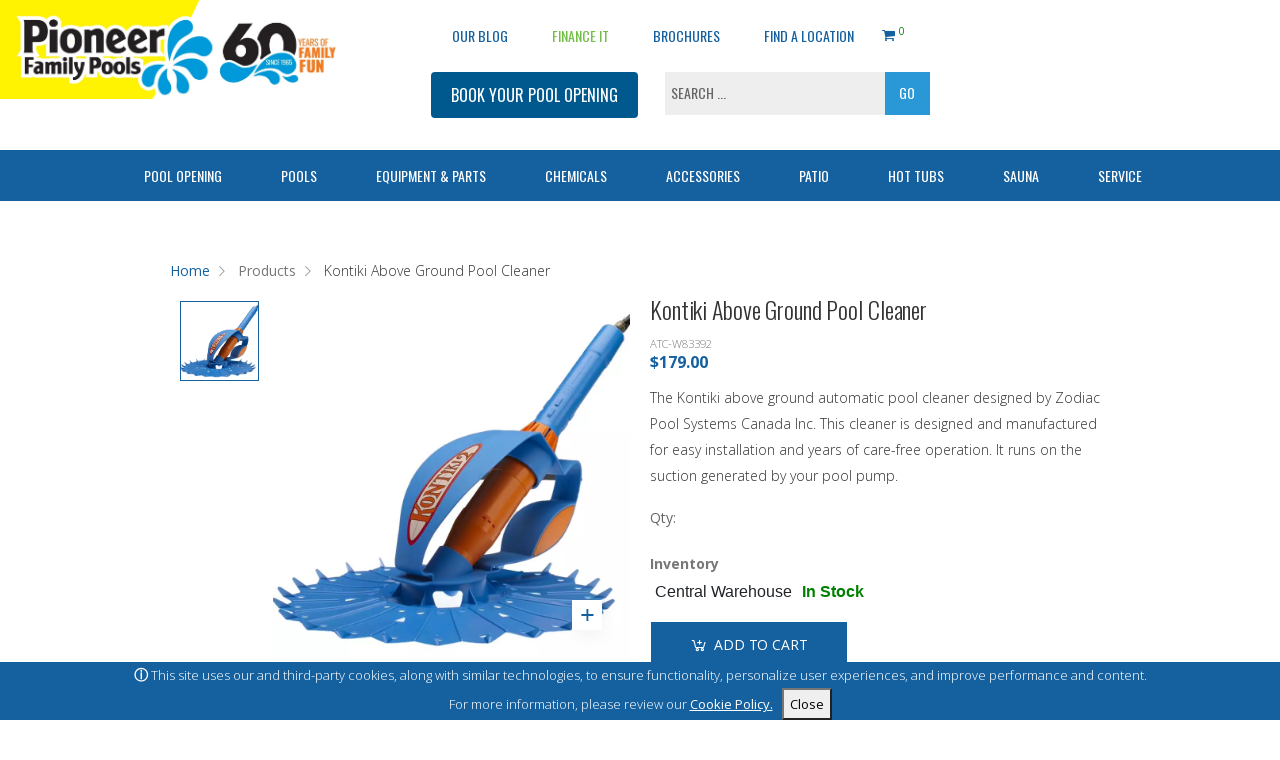

--- FILE ---
content_type: text/html; charset=ISO-8859-1
request_url: https://www.pioneerfamilypools.ca/store/kontiki-above-ground-pool-cleaner/
body_size: 26029
content:
<!DOCTYPE html>
<html lang="en">
<head>
	<link rel="canonical" href="https://www.pioneerfamilypools.ca/store/kontiki-above-ground-pool-cleaner/">	<link rel='dns-prefetch' href='//s.w.org' />
	<script type='application/ld+json'>
	{
		"@context":"http:\/\/schema.org",
		"@type":"WebSite",
		"@id":"#website",
		"url":"https:\/\/www.pioneerfamilypools.ca\/",
		"name":"Pioneer Family Pools",
		"alternateName":"Pioneer Family Pools - We Know Pools, Patio and Hot Tub",
		"potentialAction":
		{
			"@type":"SearchAction",
			"target":"https:\/\/www.pioneerfamilypools.ca\/?s={search_term_string}",
			"query-input":"required name=search_term_string"
		}
	}
	</script>
	<meta property="og:url" content="https://www.pioneerfamilypools.ca/store/kontiki-above-ground-pool-cleaner/" />
	<link rel="icon" href="https://www.pioneerfamilypools.ca/wp-content/uploads/2016/01/cropped-splash-32x32.png" sizes="32x32" />
<link rel="icon" href="https://www.pioneerfamilypools.ca/wp-content/uploads/2016/01/cropped-splash-192x192.png" sizes="192x192" />
<link rel="apple-touch-icon-precomposed" href="https://www.pioneerfamilypools.ca/wp-content/uploads/2016/01/cropped-splash-180x180.png" />
<meta name="msapplication-TileImage" content="https://www.pioneerfamilypools.ca/wp-content/uploads/2016/01/cropped-splash-270x270.png" />
		<style type="text/css" id="wp-custom-css">
			/*
You can add your own CSS here.

Click the help icon above to learn more.
*/

		</style>
			<title>Kontiki Above Ground Pool Cleaner | Pioneer Family Pools</title>
	<meta name="the-website" content="pioneer" />
	<meta name="description" content="The Kontiki above ground automatic pool cleaner (ATC-W83392) designed from Zodiac Pool Systems Canada Inc. This cleaner is designed and manufactured for easy installation and years of care-free operation. If you're tired of struggling to maintain the clea" />
	<meta name="robots" content="index, follow"/>
	<meta name="test" content="index, follow"/>
	<meta property="og:title" content="Kontiki Above Ground Pool Cleaner | Pioneer Family Pools" />
	<meta property="og:site_name" content="Kontiki Above Ground Pool Cleaner | Pioneer Family Pools" />	
	<meta property="og:locale" content="en_US" />
	<meta property="og:type" content="website" />
	<meta property="og:description" content="The Kontiki above ground automatic pool cleaner (ATC-W83392) designed from Zodiac Pool Systems Canada Inc. This cleaner is designed and manufactured for easy installation and years of care-free operation. If you're tired of struggling to maintain the clea" />
	<meta property="og:site_name" content="Pioneer Family Pools" />
	<meta name="twitter:card" content="summary" />
	<meta name="twitter:description" content="The Kontiki above ground automatic pool cleaner (ATC-W83392) designed from Zodiac Pool Systems Canada Inc. This cleaner is designed and manufactured for easy installation and years of care-free operation. If you're tired of struggling to maintain the clea" />
	<meta http-equiv="Content-Type" content="text/html; charset=utf-8" data-ca-mode="ultimate">
	<meta name="google-site-verification" content="DDvnzPXl-9542XBg_qGQVBhmyyvSUHp7prjpgGF2j9M" />
	<!-- Mobile Viewport -->
	<meta name="HandheldFriendly" content="True">
	<meta name="MobileOptimized" content="320">
	<meta name="viewport" content="width=device-width, initial-scale=1, maximum-scale=5.0"/>
	<meta name="format-detection" content="telephone=yes" />
	<link rel="stylesheet" href="https://www.pioneerfamilypools.ca/wp-content/themes/pioneerpools/includes/css/production.min.css?v=h1763535757" type="text/css" as="style" />
	<link rel="stylesheet" href="https://www.pioneerfamilypools.ca/wp-content/themes/pioneerpools/includes/css/production-ecom.min.css?v=i17635357575" type="text/css" as="style" />					

	<!-- Preconnect to outside resources. -->
	<link href="https://www.googletagmanager.com" rel="preconnect" crossorigin>
	<!--<link href="https://www.google-analytics.com" rel="preconnect" crossorigin>-->
	<link href="https://maps.googleapis.com" rel="preconnect" crossorigin>
	<link href="https://fonts.googleapis.com/css?family=Oswald:100,400,700,300" rel="preconnect" crossorigin>
	<link href="https://fonts.gstatic.com" rel="preconnect" crossorigin>
	<script>
		var sliderElem;
		window.dataLayer = window.dataLayer ||[];
					</script>

	<!-- CLOUDFLARE TURNSTILE anti-spam -->
	<script src="https://challenges.cloudflare.com/turnstile/v0/api.js?render=explicit"></script>

		<!-- Google Tag Manager -->
	<script>(function(w,d,s,l,i){w[l]=w[l]||[];w[l].push({'gtm.start':
	new Date().getTime(),event:'gtm.js'});var f=d.getElementsByTagName(s)[0],
	j=d.createElement(s),dl=l!='dataLayer'?'&l='+l:'';j.async=true;j.src=
	'https://www.googletagmanager.com/gtm.js?id='+i+dl;f.parentNode.insertBefore(j,f);
	})(window,document,'script','dataLayer','GTM-MXMKJM2');</script>
	<!-- End Google Tag Manager -->
	<script async src="https://www.googletagmanager.com/gtag/js?id=GTM-MXMKJM2"></script>
	<script async src="https://www.googletagmanager.com/gtag/js?id=G-W7HLRTEW31"></script>
	<script>
	window.dataLayer = window.dataLayer || [];
	function gtag(){dataLayer.push(arguments);}
	gtag('js', new Date());
	gtag('config', 'G-W7HLRTEW31');
	</script>
			<!-- Pinterest Pixel Base Code -->
	<script type="text/javascript">
	!function(e){if(!window.pintrk){window.pintrk=function(){window.pintrk.queue.push(
		Array.prototype.slice.call(arguments))};var
		n=window.pintrk;n.queue=[],n.version="3.0";var
		t=document.createElement("script");t.async=!0,t.src=e;var
		r=document.getElementsByTagName("script")[0];r.parentNode.insertBefore(t,r)}}("https://s.pinimg.com/ct/core.js");
	pintrk('load', '2614445457726');
	pintrk('page');
	</script>
	<noscript>
	<img height="1" width="1" style="display:none;" alt="" src="https://ct.pinterest.com/v3/?tid=2614445457726&event=init&noscript=1" />
	</noscript>
		<!-- Meta Pixel Code -->
	<meta name="facebook-domain-verification" content="ccn75ewk2el7q2jpxku6uah2kaksdy" />
	<script>
	!function(f,b,e,v,n,t,s)
	{if(f.fbq)return;n=f.fbq=function(){n.callMethod?
	n.callMethod.apply(n,arguments):n.queue.push(arguments)};
	if(!f._fbq)f._fbq=n;n.push=n;n.loaded=!0;n.version='2.0';
	n.queue=[];t=b.createElement(e);t.async=!0;
	t.src=v;s=b.getElementsByTagName(e)[0];
	s.parentNode.insertBefore(t,s)}(window,document,'script',
	'https://connect.facebook.net/en_US/fbevents.js');
	fbq('init', '431035076212811'); 
	fbq('track', 'PageView');
	</script>
	<noscript>
	<img height="1" width="1" 
	src="https://www.facebook.com/tr?id=431035076212811&ev=PageView
	&noscript=1"/>
	</noscript>
	<!-- End Meta Pixel Code -->
</head>
<body class="site-pioneer">
		<!-- Google Tag Manager (noscript) -->
	<noscript><iframe src="https://www.googletagmanager.com/ns.html?id=GTM-MXMKJM2" height="0" width="0" style="display:none;visibility:hidden"></iframe></noscript>
	<!-- End Google Tag Manager (noscript) -->
		<div class="shadow-box"></div>
	<div id="mobile-top" class="mobile-header">
		<a href="https://www.pioneerfamilypools.ca/poolopening/">
			Book Your Pool Opening Now >
		</a>
	</div>	
	<div class="logo"><a href="https://www.pioneerfamilypools.ca"><picture><source srcset="https://www.pioneerfamilypools.ca/wp-content/themes/pioneerpools/images/pioneer/top-logo.webp?v=1765516721" type="image/webp"><img src="https://www.pioneerfamilypools.ca/wp-content/themes/pioneerpools/images/pioneer/top-logo.png?v=1765516721" alt="Pioneer Family Pools - Pools, Patio and Hot Tub"  width="486" height="267"></picture></a></div>	
	<div id="menubtn" class="menu-bg">
		<span id="menuspan">
			<div id="menucnt" class="container">
				<div id="menub1" class="bar1"></div>
				<div id="menub2" class="bar2"></div>
				<div id="menub3" class="bar3"></div>
			</div>			
		</span>
		<span id="cartspan" class="">
			<a class="cartlink" href="https://www.pioneerfamilypools.ca/checkout-cart/">
				<div class="cart"><i class="icon-basket"></i><div id="numincart" class="numincart mobile">0</div></div>
			</a>
		</span>
	</div>
		<header id="hdr" >
		<style>
	.logo img { width: 80%; }
	.site-pioneer .logo { padding: 0; }
	.site-pioneer .logo img { margin: 0px !important}
	/*PFP-50*/
	/* .site-pioneer #post-4280  { padding-top: 250px; } */
	/* .site-pioneer .inpage-menu-wrap { top: 66%; } */
	/* .site-pioneer .hero-image { height: 70%; } */
	body.site-boldt div.showcase-wrap, body.site-bwpchat div.showcase-wrap, body.site-campbell div.showcase-wrap, body.site-paradigm div.showcase-wrap, body.site-pioneer div.showcase-wrap { height: 700px; min-height: 700px; }	
	/* body.site-boldt div#post-4280  { padding-top: 220px; } */
	/* body.site-boldt .landing-slider {  padding-top: 90px; } */
	/* body.site-boldt #hero, body.site-boldt .hero-image { padding-top: 155px; } */
	/* body.site-boldt div.service-wrap { padding-top: 230px; } */

	#ecom-category-page-header { padding-top: 300px; }
	.green-button { margin: 0 auto 60px; display: inline-block; text-decoration: none; border-radius: 4px; padding: 10px 20px; background-color: #71be44; position: relative; color: #fff; font-size: 16px; font-weight: 400; font-family: Oswald, sans-serif; text-transform: uppercase; -webkit-appearance: none; }
	#top-menu-pool-closing-button { border: unset !important; background: #1561a0; color: #fff; font-family: "Oswald", sans-serif; font-size: 16px; line-height: 43px; border-radius: unset; padding-top: 11px; padding-bottom: 11px; padding-left: 20px; padding-right: 20px; text-decoration: none; }
	#bottom-menu>li>a, #top-menu li a { font-family: "Oswald", sans-serif !important; }
	.footer-items ul li a { font-family: "Open Sans", sans-serif; }
	ul#bottom-menu .sub-menu li a { font-family: "Open Sans", sans-serif !important; font-weight: 500; }
	#top-menu { margin-left: 60px; position: relative; margin: 12px 0; }
	#top-menu li.odd { /*position: absolute; top: 75px; left: calc(50% - 130px); */ }
	/*PFP-50 Bluewater*/
	body.site-bwpchat #bottom-menu { margin-top: 10px; }
	a.orange-button:after { display: none; }
	a.orange-button:hover { }

	#top-menu2 { list-style: none; display: inline-flex; min-width: 300px; height: 46px; overflow: hidden; margin: 0 auto; }
	#top-menu2 li { display: inline-block; height: 46px; }
	#top-menu2 li#book-pool-closing-button a { top: -16px; }
	#bottom-menu li.search-button { display: none !important; }
	#top-menu2 li.odd .search-bar input[type=text] { width: 220px; float: left; margin: 0; padding: 5px 5px; border: 1px solid #eee;
		box-sizing: border-box; font-size: 14px; overflow: hidden; text-overflow: ellipsis; white-space: nowrap;
		font-family: 'Oswald', sans-serif; text-transform: uppercase; background: #eee; height: 45px; }	
	#top-menu2 li.odd .search-bar input[type=submit] { float: left; margin: 0; padding: 6px 10px; border: 0;
		font-size: 14px; -webkit-appearance: none; box-sizing: border-box; font-family: 'Oswald', sans-serif;  text-transform: uppercase;
		background-color: #2a98d6; color: #fff; height: 45px; width: 45px; }
	#top-menu2 li.odd div { margin-top: 0px; padding-left: 9px; }
	#top-menu li.menu-button a.blue-button.mobile-first, #top-menu2 li.menu-button a.blue-button.mobile-first { border-radius: 0; }

	#top-menu li#header-parts { display: none; }
	#top-menu li.menu-button a.shop { background: red; color: white; font-family: "Oswald", sans-serif; border-color: red; font-weight: bold; border-radius: 4px; margin-right: 22px; }
	li.shopping-cart { display: none; position: relative; width: 20px; height: 20px; }
	li.shopping-cart a:before { content: ''; }
	li.shopping-cart a, li.shopping-cart a i, li.shopping-cart a div { display: none; }
	li.shopping-cart.show { display: inline-block; position: relative; }
	li.shopping-cart.show a { position: relative; top: 0; left: 0; display: block; width: 20px; height: 20px; padding: 0; }
	li.shopping-cart.show a div.cart, li.shopping-cart.show a div { position: relative; display: block; }
	li.shopping-cart.show a i { position: absolute; top: 0; left: 0; display: block; width: 20px; height: 20px; }
	li.shopping-cart.show a div#numincart { position: absolute !important; display: block; top: -4px; left: 21px; color: green; background: none; border-radius: 0px; font-size: 10px; }
	li.usericon { display: inline-block; position: relative; width: 20px; height: 20px; }
	li.usericon.loggedout a i { color: #1561a0; }
	li.usericon a i { color: green; font-family: 'pfp-fonts'; }
	li.usericon a i:before { font-family: 'pfp-fonts'; content: '\e808'; }	
	#bottom-menu > li > a { padding: 18px 30px; }
	#bottom-menu > li:hover .sub-menu { height: 620px; }
	.flexslider ul.flex-direction-nav li a.flex-prev, .flexslider ul.flex-direction-nav li a.flex-next { display: block; }
	#bottom-menu li.pool-selected { background-color: #228dc2; }

	ul#top-menu li.shopping-cart.show a.cartlink { padding: 0 !important; width: 20px !important; height: 20px !important; }	
	ul#bottom-menu li.pools-menu div.sub-menu li a#lets-talk-pools.blue-button { color: #fff; text-transform: uppercase !important; background: #2a99d7; padding: 10px 30px 10px 20px; font-family: "Oswald", sans-serif; font-size: 16px; font-weight: normal; }
	ul#bottom-menu li.pools-menu div.sub-menu li a#lets-talk-pools.blue-button:after { display: none; }
	ul#bottom-menu li.search-button { }
	ul#bottom-menu li { margin-right: -5px; }
	ul#bottom-menu li.parts-menu div.sub-menu li a#lets-talk-parts.blue-button { color: #fff; text-transform: uppercase !important; background: #2a99d7; padding: 10px 30px 10px 20px; font-family: "Oswald", sans-serif; font-size: 16px; font-weight: normal; }
	ul#bottom-menu li.parts-menu div.sub-menu li a#lets-talk-parts.blue-button:after { display: none; }
	a#hot-tub-main-financing-button, a#hot-tub-main-wettest-button { text-align: center; font-weight: bold; }
	a#hot-tub-main-financing-button:after, a#hot-tub-main-wettest-button:after { display: none; }

	strong.subhead { font-family: 'Open Sans', sans-serif; font-size: 12px; }
	div#menubtn span#cartspan { display: none; float: right; padding-left: 12px; }
	div#menubtn span#cartspan.show { display: block; }
	div#menubtn span#cartspan a { color: #fff; }
	div#menubtn span#cartspan a div.cart { color: #fff; font-size: 18px; position: relative; }
	div#menubtn span#cartspan a div.cart div#numincart { position: absolute !important; top: -8px; right: 0; font-size: 10px; }
	ul#bottom-menu li.search-button a { padding-left: 10px; padding-right: 10px; }
	ul#middle-menu { display: block; width: 100%; height: 18px; background: unset; margin-bottom: 0; list-style: none; } /* #2a98d6 */
	ul#middle-menu li { width: 100%; text-align: center; position: relative; display: inline-block; line-height: 35px; }
	ul#middle-menu li div { font-weight: bold; font-family: "Oswald", sans-serif; text-transform: uppercase; color: #fff; }
	ul#middle-menu li div span.left a { color: yellow; text-decoration: none; font-weight: bold; }
	a#menu-book-pool-closing-item:after { content: ''; border: 0; color: transparent; }
	a#covidlink span.break { display: none; }
	div#searchbar.frontpage { display: none; }
	@media (min-width: 1400px) { .site-boldt .logo { padding: 20px 26px 12px; } }
	@media (max-width: 2600px) { .logo img { width: 95%; } }
	@media (max-width: 1400px) { .logo img { width: 103%; } }
	@media (max-width: 1299px) { .logo img { width: 120%; } }
	@media (max-width: 1248px) { .logo img { width: 111%; } }
	@media (max-width: 1180px) { .logo img { width: 102%; } }
	@media (max-width: 1100px) { .logo img { width: 87%; } }
	@media (max-width: 1138px) { #top-menu li#shop-online-link { display: none; } }	
	@media (max-width: 1098px) { #top-menu li#header-parts { display: none; } #bottom-menu li.parts-menu { display: inline-block; } #bottom-menu > li > a {padding: 18px 22px;} }	
	@media (max-width: 1025px) { #top-menu li a { font-size: 12.2px; } }	
	@media (max-width: 960px) { .logo img { width: 101%; } }
	@media (max-width: 960px) {
		#lets-talk-pools { display: none; }
		#top-menu li#header-parts { display: none; }
		#bottom-menu li.parts-menu { display: inline-block; }
		#top-menu li#shop-online-link { display: block; }
		#top-menu { margin-left: 0px; }
		li.shopping-cart.show a div.cart { margin-left: 20px; }
		body.customize-support ul#top-menu { margin-top: 19px; }
		ul#middle-menu { position: absolute; top: 0; right: 0; height: 56px; }
		body.customize-support ul#middle-menu { top: 29px; }
		ul#middle-menu li { text-align: right; line-height: 27px; height: 56px; }
		ul#middle-menu li div { padding-right: 12px; font-size: 16px; }
		ul#middle-menu li div span { float: right; }
		ul#middle-menu li div span.middle { clear: none; }
		ul#middle-menu li div span.right { clear: both; }
		#bottom-menu #search-menu { top: 20px; background: #fff; }
		.cabana-float a { padding: 10px 74px; }		
		#bottom-menu #search-menu .inner-menu-wrap { width: 80%; }
		#bottom-menu #search-menu .search-bar input[type=text] { width: 80%; float: left; margin: 0; padding: 15px 10px; border: 0; box-sizing: border-box; font-size: 14px; overflow: hidden; text-overflow: ellipsis;
			white-space: nowrap; font-family: "Oswald", sans-serif; text-transform: uppercase; background: #fff; }
		label#search-label { float: none; text-align: left; background: #fff; }			
		#bottom-menu li > a#hot-tub-main-financing-button, #bottom-menu li > a#hot-tub-main-wettest-button { width: 200px; color: #fff !important; text-align: center; font-weight: bold; margin-bottom: 12px !important; }

		#bottom-menu li.winter-menu .sub-menu { display: none; }
		#bottom-menu li.winter-menu.active .sub-menu { display: inline-block; height: 870px; }
		#bottom-menu li.pools-menu .sub-menu { display: none; }
		#bottom-menu li.pools-menu.active .sub-menu { display: inline-block; height: 733px; }
		#bottom-menu li.equipment-menu .sub-menu { display: none; }
		#bottom-menu li.equipment-menu.active .sub-menu { display: inline-block; height: 520px; }
		#bottom-menu li.chemicals-menu .sub-menu { display: none; }
		#bottom-menu li.chemicals-menu.active .sub-menu { display: inline-block; height: 650px; }
		#bottom-menu li.accessories-menu .sub-menu { display: none; }
		#bottom-menu li.accessories-menu.active .sub-menu { display: inline-block; height: 987px; }
		#bottom-menu li.parts-menu .sub-menu { display: none; }
		#bottom-menu li.parts-menu.active .sub-menu { display: inline-block; height: 620px; }
		#bottom-menu li.patio-menu .sub-menu { display: none; max-height: 9750px;}
		#bottom-menu li.patio-menu.active .sub-menu { display: inline-block; height: 975px; }
		#bottom-menu li.hottub-menu .sub-menu { display: none; max-height: 1511px;}
		#bottom-menu li.hottub-menu.active .sub-menu { display: inline-block; height: 1526px; }
		#bottom-menu li.service-menu .sub-menu { display: none; max-height: 1100px;}
		#bottom-menu li.service-menu.active .sub-menu { display: inline-block; height: 875px; }
		
		div#address-results p { padding-left: 0; padding-right: 20px; }
		#top-menu2 { display: none; margin: 0; clear: both; width: 300px; padding-left: 28px; padding-top: 10px; }
		#top-menu2 li { display: block; margin: 0; text-align: center; float: left; padding-left: 0; }
		#top-menu2 li.odd { display: none; }
		#top-menu2 li#book-pool-closing-button a { top: 0px; margin: 0; }
	}
	@media (max-width: 900px) {
		#top-menu li a { font-size: 1em; }		
		ul#top-menu { display: flex; flex-direction: column; }
		ul#top-menu li:first-child { order: 1; }
		ul#top-menu li:nth-child(2) { order: 3; }
		ul#top-menu li:nth-child(3) { order: 4; }
		ul#top-menu li:nth-child(4) { order: 5; }		
		ul#top-menu li:nth-child(5) { order: 6; }		
		ul#top-menu li:nth-child(6) { order: 7; }		
		ul#top-menu li:nth-child(7) { order: 8; }		
		ul#top-menu li:nth-child(8) { order: 9; }		
		li.shopping-cart.show { height: 40px; line-height: 40px; }
		li.shopping-cart.show a div.cart { position: relative; left: 82px; top: -2px; }
		li.shopping-cart.show a { position: relative; }
		li.shopping-cart a:before { content: 'MY CART'; float: left; font-family: "Oswald", sans-serif; color: #1561a0; position: absolute; left: 20px; top: 0; width: 80px; }
		
		ul#bottom-menu li.search-button { display: block; }
		div#menubtn span#cartspan.show { display: block; }
		a#lets-talk-pools, a#lets-talk-parts, #bottom-menu li > a#lets-talk-pools { color: #fff !important; padding-left: 8px !important; padding-right: 8px !important; padding-top: 4px !important; padding-bottom: 4px !important; }
		#search-menu { background: transparent; } 		
		li.parts-menu a, li.winter-menu a, li.pools-menu a, li.equipment-menu a, li.chemicals-menu a, li.accessories-menu a, li.patio-menu a, li.hottub-menu a, li.service-menu a, li.sauna-menu a{ font-weight: bold; }
		ul#bottom-menu li.parts-menu div.sub-menu li a#lets-talk-parts.blue-button { color: #fff !important; padding: 6px; padding-left: 12px !important; padding-right: 12px !important; }
	}
	@media (max-width: 769px) {
		ul.flex-direction-nav { display: none; }
		ul.slides li a div { position: relative; }
		ul.slides li a div p.showcase-content { top: 0; height: 100%; margin: 0 !important; }
		/*PFP-50*/
		ul.slides li a div p img { position: absolute; /*bottom: -13%;*/ bottom: 15%; top: unset; left: 0; width: 100% !important; }
		a#covidlink span { clear: both; }
		a#covidlink span.break { display: block; clear: both; }

		label#search-label { display: inline-block !important; opacity: 100; }
		input::placeholder { color: black; opacity: 100; }
		input:placeholder-shown { border: 5px solid red; }		
	}
	@media (min-width: 481px) and (max-width: 960px) {
		.site-boldt .logo { padding: unset; }
	}
	@media (max-width: 600px) { 
		.logo img { width: 112%; } 
		.site-boldt .logo img { width: 82%; } 
		.site-boldt .logo { padding: 10px 12px 12px !important; }
	}
	@media (max-width: 600px) { ul#middle-menu li { line-height: 19px; } ul#middle-menu li div { font-size: 10px; } ul#middle-menu li div span.left { padding-top: 8px; width: 200px; padding-right: 8px; } ul#middle-menu li div span.middle { clear: both; font-size: 9px; } ul#middle-menu li div span.right { clear: none; } ul#middle-menu li div { padding-right: 4px; } 	#bottom-menu li.pool-selected a { color: #fff !important; } #bottom-menu li.pool-selected ul li a { color: #1561a0 !important; } }
	@media (max-width: 500px) { 
		ul#middle-menu { top: 0px !important; } 
		body.customize-support ul#middle-menu { top: 15px !important; } 
		.menu-bg { width: 96%;} 
		/*PFP-50*/
		ul.slides li a div p img { bottom: 15%; } 
	}
	@media (max-width: 390px) { ul#middle-menu { top: -16px !important; } ul#middle-menu li div span.left { font-size: 8.5px; padding-top: 8px; width: 150px; padding-right: 8px; } ul#middle-menu li div span.middle { font-size: 7.45px; } 
		#bottom-menu li.equipment-menu.active .sub-menu { padding-left: 0; padding-right: 0; width: 100%; left: 0 !important; }
		#bottom-menu li.pools-menu.active .sub-menu { padding-left: 0; padding-right: 0; width: 100%; left: 0 !important; }
		#bottom-menu li.patio-menu.active .sub-menu { padding-left: 0; padding-right: 0; width: 100%; left: 0 !important; }
		#bottom-menu li.hottub-menu.active .sub-menu { padding-left: 0; padding-right: 0; width: 100%; left: 0 !important; }
		#bottom-menu li.parts-menu.active .sub-menu { padding-left: 0; padding-right: 0; width: 100%; left: 0 !important; }
		#bottom-menu li.chemicals-menu.active .sub-menu { padding-left: 0; padding-right: 0; width: 100%; left: 0 !important; }
		#bottom-menu li.accessories-menu.active .sub-menu { padding-left: 0; padding-right: 0; width: 100%; left: 0 !important; }
		#bottom-menu li.service-menu.active .sub-menu { padding-left: 0; padding-right: 0; width: 100%; left: 0 !important; }
		#bottom-menu li.active .sub-menu { padding-left: 0; padding-right: 0; width: 100%; left: 0 !important; }
		#bottom-menu > li .sub-menu { padding-left: 0; padding-right: 0; width: 100%; }
		li.opening-book { min-height: 50px; line-height: 50px; display: block; }
		a#menu-book-pool-closing-item { clear: both !important; display: block; width: 200px; margin: 0 auto; text-align: center; margin-top: 30px; margin-bottom: 30px; float: unset; }
		body.site-boldt a#menu-book-pool-closing-item { margin-top: 0; margin-bottom: 0; color: #fff !important; background: #00598E !important; }
	}
	#top-menu-pool-button:after { display: none; }
</style>
<div class="new-header">
	<ul id="top-menu">
										<li id="header-parts" class="mobile-not-first"><a href="https://www.pioneerfamilypools.ca/store/replacement-parts/">PARTS</a></li>
		<li id="header-blog" class="mobile-not-first"><a href="https://www.pioneerfamilypools.ca/advice/">OUR BLOG</a></li>
				<li class="oldfinanceit financeit-link"><a href="https://www.pioneerfamilypools.ca/finance-it/">Finance It</a></li>
		
		<li class="oldbrochures mobile-not-first"><a href="https://www.pioneerfamilypools.ca/ebooks/?type=brochures">Brochures</a></li>

				<li class="mobile-not-first"><a href="https://www.pioneerfamilypools.ca/locations/">Find a Location</a></li>
				<li class="shopping-cart mobile-first show"><a class="cartlink" href="https://www.pioneerfamilypools.ca/store/checkout/"><div class="cart"><i class="icon-basket"></i><div id="numincart" class="numincart desktop">0</div></div></a></li>
		<li style="display: none;" class="usericon loggedout" title="Click here to login or register for an account."><a href="https://www.pioneerfamilypools.ca/store/treasured-user/"><i class="icon-user"></i></a></li>
	</ul>
	<ul id="top-menu2">
		<li id="shop-online-link2" class="menu-button mobile-not-first" style="display: none;">
			<a class="shop mobile-first" href="https://www.pioneerfamilypools.ca/store/">SHOP ONLINE</a>
		</li>
				<li class="odd">
			<a style="display: block; " class="mobile-first blue-button"  href="https://www.pioneerfamilypools.ca/poolopening/">BOOK YOUR POOL OPENING</a>
			<!-- open-button general-questions-button -->
			<!-- data-helper-button="Submit"  data-form-comment="I would like to book a service call." data-helper-title="Let's Talk Service"  data-helper-type="Inpage Button" data-form-type="general-questions" -->
			<a style="display: none;" class="mobile-first green-button" href="https://www.pioneerfamilypools.ca/store/patio-collections/">SHOP PATIO</a>
			<a style="display: none; margin-top: 0;" class="mobile-first orange-button"  href="https://www.pioneerfamilypools.ca/all-hot-tubs/">SHOP ALL HOT TUBS</a>
			<a style="display: none; " class="mobile-first blue-button"  href="https://www.pioneerfamilypools.ca/pool-closing/">BOOK YOUR POOL CLOSING</a>
			<a id="top-menu-pool-button" style="display: none; color: #fff; margin-top: 0 ; margin-bottom: 0; " class="mobile-first orange-button"  href="https://www.pioneerfamilypools.ca/pools/">BOOK YOUR NEW POOL</a>
		</li>
				<li class="odd">
			<div class="top-sub-menu" id="search-menu-main" class="" style="">
				<label id="search-label" for="s"></label>
				<div class="inner-menu-wrap">
					<div class="search-bar">
						<form role="search" method="get" class="search-form" action="https://www.pioneerfamilypools.ca/">
		<input type="text" class="search-field" placeholder="Search ..." value="" name="s" title="Search for:" />
	<input type="submit" class="search-submit" value="Go" />
</form>					</div>
					<ul class="dynamic-search-results">
					</ul>
				</div>
			</div>		
		</li>
	</ul>
	<!-- green bar goes here. pioneer boldt only -->	
		<ul id="middle-menu">
		<li><div style="display: none;"><span class="left"><a id="covidlink" target="_blank" href="https://www.pioneerfamilypools.ca/wp-content/uploads/2021/06/PFP-Letter-Website-Covid-June12.pdf">COVID 19 UPDATES - <span class="break"><br /></span><span>CLICK HERE FOR MORE INFO</span></a></span></div></li>
	</ul>
		<ul id="bottom-menu">
						<style>
			li.winter-menu div.sub-menu ul.heading-one { padding-left: 30px !important; float: left; }
			li.winter-menu div.sub-menu ul.heading-two { padding-left: 50px !important; float: left; }
		</style>
		<li class="winter-menu">
			<a href="#">Pool Opening</a>
			
			<div class="sub-menu">				
				<ul class="heading-one">
					<li style="" class="header">Book Your Opening</li>
					<li class="opening-book"><a id="menu-book-pool-closing-item" class="blue-button" style="background: #2a99d7; color: #fff; padding: 10px 20px 10px 20px; font-family: 'Oswald', sans-serif; font-size: 16px; font-weight: normal; margin-bottom: 20px;" href="https://www.pioneerfamilypools.ca/poolopening/">BOOK NOW</a></li>					
					<li style="" class="item">&nbsp;</li>

					<li class="header">Opening Products</li>
					<li><a href="https://www.pioneerfamilypools.ca/store/pool-opening-accesssories/">See All Products</a></li>					

					<li class="header">Opening Chemicals</li>
					<li><a href="https://www.pioneerfamilypools.ca/store/pool-opening-chemicals/">See All Chemicals</a></li>										
				</ul>
				<ul class="heading-two">										
					<li class="header">Equipment</li>
					<li><a href="https://www.pioneerfamilypools.ca/store/pool-heaters/">Heaters</a></li>
					<li><a href="https://www.pioneerfamilypools.ca/store/pool-vacuums-and-cleaners/">Pool Vacuums &amp; Cleaners</a></li>
					<li><a href="https://www.pioneerfamilypools.ca/store/pumps/">Pumps</a></li>
					<li><a href="https://www.pioneerfamilypools.ca/store/pool-sanitation-systems/">Sanitation Systems</a></li>
					<li><a href="https://www.pioneerfamilypools.ca/store/solar-covers-and-reels/">Solar Covers &amp; Reels</a></li>					
					<li><a href="https://www.pioneerfamilypools.ca/store/steps-and-ladders/">Steps &amp; Ladders</a></li>
					<li><a href="https://www.pioneerfamilypools.ca/store/wall-skimmers-and-returns/">Wall Skimmers &amp; Returns</a></li>

					<li class="header">Pool Vinyl Liners</li>
					<li><a href="https://www.pioneerfamilypools.ca/liner-home/">Liners Home</a></li>
					<li><a href="https://www.pioneerfamilypools.ca/liners-type/inground-onground/">Inground / Onground</a></li>
					<li><a href="https://www.pioneerfamilypools.ca/liners-type/above-ground/">Above Ground</a></li>					
					<li><a href="https://www.pioneerfamilypools.ca/all-liners/">View All</a></li>

					<li class="header">Pool Tools</li>
					<li><a href="https://www.pioneerfamilypools.ca/pool-volume-calculator/">Pool Volume Calculator</a></li>															
				</ul>
				<ul>
					<li></li>
				</ul>				
			</div>
		</li>
				<li class="pools-menu">
			<a href="#">Pools</a>
			
			<div class="sub-menu">				
				<ul>
					<li class="header">Pools</li>
					<li><a href="https://www.pioneerfamilypools.ca/pools/">Pool Home</a></li>
						<li><a href="https://www.pioneerfamilypools.ca/pools/inground-pools/">Inground</a></li> <!-- boldt- -->
											<li><a href="https://www.pioneerfamilypools.ca/pools/onground/">Onground</a></li>
																							
						<li><a href="https://www.pioneerfamilypools.ca/pools/aboveground/">Above Ground</a></li>	
														
											
					<!--PFP-77-->							
					<li><a href="https://www.pioneerfamilypools.ca/fibreglass-pools/">Fibreglass</a></li>
					
										

					<li><a href="https://www.pioneerfamilypools.ca/endless-pools/">Endless Pools&reg;</a></li>
										
					
											<li style="display: none;"><a href="https://www.pioneerfamilypools.ca/pools/gallery/">Pool Gallery</a></li>
					
										<li><a href="https://www.pioneerfamilypools.ca/service/pool-repair-and-renovation/">Pool Renovations</a></li>
										

					<li class="header">Pool Showcases</li>		
										<li><a href="https://www.pioneerfamilypools.ca/pools/gallery/types/inground/">Inground</a></li>					
					<li><a href="https://www.pioneerfamilypools.ca/pools/gallery/types/onground/">Onground</a></li>
					<li><a href="https://www.pioneerfamilypools.ca/ag-customer-gallery/">Above Ground</a></li>	
					<li><a href="https://www.pioneerfamilypools.ca/pools/fibreglass-gallery/">Fibreglass</a></li>									
											
										
					<li class="header">Cabana Club</li>					
					<li><a href="https://www.pioneerfamilypools.ca/cabana-club/">Get Our Promotions<span class="new">New!</span></a></li>					
									</ul>	
				<ul>										
						
						<li class="header">Pioneer Family Pools</li>					
						<li class="menu-title"><a href="https://www.pioneerfamilypools.ca/about-pioneer-family-pools/">About Us</a></li>
																										

					<li><a href="https://www.pioneerfamilypools.ca/ebooks/?type=brochures">Brochures</a></li>					
										<li><a href="https://www.pioneerfamilypools.ca/testimonials/?type=pools">Testimonials</a></li>					
											
				
					<li class="header">Pool Tools</li>
					<li><a href="https://www.pioneerfamilypools.ca/pool-volume-calculator/">Pool Volume Calculator</a></li>					

					<li class="header">Have A Question?</li>
					<li><a id="lets-talk-pools" class="open-button blue-button" href="#"
						data-helper-button="Submit" 
						data-form-comment="I'd like to talk about pools with you" 
						data-helper-title="Lets Talk Pools" 
						data-helper-type="Inpage Button"
						data-form-type="inground"
						href="#bar-helper"
					>Lets Talk Pools</a></li>					
				</ul>
				<ul>
					<li></li>
				</ul>				
				<div class="menu-add">
				</div>				
			</div>
		</li>
		<li class="equipment-menu parts-menu">
			<a href="#">Equipment & Parts</a>
			<div class="sub-menu">
				<ul>
					<li class="header">Equipment</li>
					<li><a href="https://www.pioneerfamilypools.ca/store/pool-automation/">Pool Automation</a></li>							
					<li><a href="https://www.pioneerfamilypools.ca/store/pool-filters/">Pool Filters</a></li>
					<li><a href="https://www.pioneerfamilypools.ca/store/pool-heaters/">Pool Heaters</a></li>
					<li><a href="https://www.pioneerfamilypools.ca/store/pool-lighting/">Pool Lights</a></li>
					<li ><a href="https://www.pioneerfamilypools.ca/store/pool-opening-accesssories/">Pool Opening <span class="new">New!</span></a></li>
					<li style="display: none;"><a href="https://www.pioneerfamilypools.ca/store/swimming-pool-closing-accessories/">Pool Closing<span class="new">New!</span></a></li>					
					<li><a href="https://www.pioneerfamilypools.ca/store/pumps/">Pool Pumps</a></li>
					<li><a href="https://www.pioneerfamilypools.ca/store/pool-vacuums-and-cleaners/">Pool Vacuums &amp; Cleaners</a></li>
					<li><a href="https://www.pioneerfamilypools.ca/store/pool-sanitation-systems/">Sanitation Systems</a></li>					
					<li><a href="https://www.pioneerfamilypools.ca/store/solar-covers-and-reels/">Solar Covers &amp; Reels</a></li>
					<li><a href="https://www.pioneerfamilypools.ca/store/steps-and-ladders/">Steps &amp; Ladders</a></li>
					<li><a href="https://www.pioneerfamilypools.ca/store/wall-skimmers-and-returns/">Wall Skimmers &amp; Returns</a></li>					
				</ul>
				<!-- 19-3-2025 -->
				<ul>
					<li class="header">Parts</li>
										<li><a href="https://www.pioneerfamilypools.ca/store/replacement-parts/">Replacement Parts <span class="new">New!</span></a></li>					
					
					<li><a href="https://www.pioneerfamilypools.ca/pool-patio-hottub-parts/" style="display: none;">Parts Catalogue</li>
					<li><a href="https://www.pioneerfamilypools.ca/store/plumbing-and-fittings/">Plumbing &amp; Fittings</a></li>					
					<li><a href="https://www.pioneerfamilypools.ca/store/replacement-pool-filter-cartridges/">Replacement Cartridge Filters</a></li>

					<li class="header">Pool Tools</li>
					<li><a href="https://www.pioneerfamilypools.ca/pool-volume-calculator/">Pool Volume Calculator</a></li>					
				</ul>
				<ul>										
						
						<li class="header">Pioneer Family Pools</li>					
						<li class="menu-title"><a href="https://www.pioneerfamilypools.ca/about-pioneer-family-pools/">About Us</a></li>
																										

					<li><a href="https://www.pioneerfamilypools.ca/ebooks/?type=brochures">Brochures</a></li>					
						
					<li><a href="https://www.pioneerfamilypools.ca/testimonials/?type=pools">Testimonials</a></li>					
											

					<li class="header">Have A Question?</li>
					<li><a id="lets-talk-parts" class="open-button blue-button parts-button" href="#"
						data-helper-button="Submit" 
						data-form-comment="I'd like to talk about replacements with you. I'm interested in ..." 
						data-helper-title="Lets Talk Parts" 
						data-helper-type="Inpage Button"
						data-form-type="inground"
						href="#bar-helper"
					>Lets Talk Parts</a></li>					
				</ul>

				<div class="menu-add">
				</div>				
			</div>
		</li>
										
		<li class="chemicals-menu">
			<a href="#">Chemicals</a>
			<div class="sub-menu">
				<ul>
					<li class="header">Pool Chemicals</li>
					<li><a href="https://www.pioneerfamilypools.ca/store/pool-chemicals/">All Chemicals</a></li>
					<li><a href="https://www.pioneerfamilypools.ca/store/pool-balancer-chemicals/">Balancers</a></li>
					<li><a href="https://www.pioneerfamilypools.ca/store/natural-pool-chemistry-chemicals/">Natural Chemistry</a></li>
					<li ><a href="https://www.pioneerfamilypools.ca/store/pool-opening-chemicals/">Pool Opening <span class="new">New!</span></a></li>
					<li style="display: none;"><a href="https://www.pioneerfamilypools.ca/store/swimming-pool-closing-chemicals/">Pool Closing <span class="new">New!</span></a></li>					
					<li><a href="https://www.pioneerfamilypools.ca/store/pool-shock-treatment/">Pool Shock</a></li>
					<li><a href="https://www.pioneerfamilypools.ca/store/pool-protection-chemicals/">Protect</a></li>
					<li><a href="https://www.pioneerfamilypools.ca/store/pool-remedy-chemicals/">Remedy</a></li>
					<li><a href="https://www.pioneerfamilypools.ca/store/pool-sanitizers/">Sanitizers</a></li>
					<li><a href="https://www.pioneerfamilypools.ca/store/pool-water-testing-chemicals/">Water Testing</a></li>
				</ul>
				<ul>
					<li class="header">Hot Tub Chemicals</li>	
					<li><a href="https://www.pioneerfamilypools.ca/store/get-your-hot-tub-chemicals/">All Chemicals</a></li>
					<li><a href="https://www.pioneerfamilypools.ca/store/hot-tub-balancers/">Balancers</a></li>
					<li><a href="https://www.pioneerfamilypools.ca/store/hot-tub-fragrances/">Fragrances</a></li>
					<li><a href="https://www.pioneerfamilypools.ca/store/hot-tub-natural/">Natural Chemistry</a></li>
					<li><a href="https://www.pioneerfamilypools.ca/store/hot-tub-protect/">Protect</a></li>
					<li><a href="https://www.pioneerfamilypools.ca/store/hot-tub-remedy/">Remedy</a></li>
					<li><a href="https://www.pioneerfamilypools.ca/store/hot-tub-sanitizers/">Sanitizers</a></li>
					<li><a href="https://www.pioneerfamilypools.ca/store/hot-tub-spa-solution/">Spa Solution</a></li>
					<li><a href="https://www.pioneerfamilypools.ca/store/hot-tub-water-testing/">Water Testing</a></li>
				</ul>
				<ul>
					<li></li>
				</ul>				
				<div class="menu-add">
				</div>				
			</div>
		</li>
				<!-- <li class="parts-menu">
			<a href="#">Parts</a>
			
			<div class="sub-menu">				
				<ul>
					<li class="header">Parts</li>
										<li><a href="https://www.pioneerfamilypools.ca/store/replacement-parts/">Replacement Parts <span class="new">New!</span></a></li>					
					
					<li><a href="https://www.pioneerfamilypools.ca/pool-patio-hottub-parts/" style="display: none;">Parts Catalogue</li>
					<li><a href="https://www.pioneerfamilypools.ca/store/plumbing-and-fittings/">Plumbing &amp; Fittings</a></li>					
					<li><a href="https://www.pioneerfamilypools.ca/store/replacement-pool-filter-cartridges/">Replacement Cartridge Filters</a></li>

					<li class="header">Pool Tools</li>
					<li><a href="https://www.pioneerfamilypools.ca/pool-volume-calculator/">Pool Volume Calculator</a></li>					
				</ul>
				<ul>										
						
						<li class="header">Pioneer Family Pools</li>					
						<li class="menu-title"><a href="https://www.pioneerfamilypools.ca/about-pioneer-family-pools/">About Us</a></li>
																										

					<li><a href="https://www.pioneerfamilypools.ca/ebooks/?type=brochures">Brochures</a></li>					
						
					<li><a href="https://www.pioneerfamilypools.ca/testimonials/?type=pools">Testimonials</a></li>					
											

					<li class="header">Have A Question?</li>
					<li><a id="lets-talk-parts" class="open-button blue-button parts-button" href="#"
						data-helper-button="Submit" 
						data-form-comment="I'd like to talk about replacements with you. I'm interested in ..." 
						data-helper-title="Lets Talk Parts" 
						data-helper-type="Inpage Button"
						data-form-type="inground"
						href="#bar-helper"
					>Lets Talk Parts</a></li>					
				</ul>
				<ul>
					<li></li>
				</ul>				
			</div>
		</li> -->
		<li class="accessories-menu">
			<a href="#">Accessories</a>
			<div class="sub-menu">
				<ul>
					<li class="header">Products</li>			
					<li><strong class="subhead">Maintenance</strong></li>
					<li><a href="https://www.pioneerfamilypools.ca/store/leaf-skimmers/">Leaf Skimmer</a></li>
					
					<li style="display: none;"><a href="https://www.pioneerfamilypools.ca/store/plumbing-and-fittings/">Plumbing &amp; Fittings</a></li>										
					<li style="display: none;"><a href="https://www.pioneerfamilypools.ca/store/replacement-pool-filter-cartridges/">Replacement Cartridge Filters</a></li>
					<li style="display: none;"><a href="https://www.pioneerfamilypools.ca/store/replacement-parts/">Replacement Parts <span class="new">New!</span></a></li>					
					<li style="display: none;"><a href="https://www.pioneerfamilypools.ca/pool-patio-hottub-parts/">Replacement Part Manuals <span class="new">New!</span></a></li>
					
					<li><a href="https://www.pioneerfamilypools.ca/store/solar-covers-and-reels/">Solar Covers &amp; Reels</a></li>
					<li><a href="https://www.pioneerfamilypools.ca/store/vacuum-poles/">Vacuum Poles</a></li>
					<li><a href="https://www.pioneerfamilypools.ca/store/pool-vinyl-repairs/">Vinyl Repair &amp; Sealants</a></li>
					<li><a href="https://www.pioneerfamilypools.ca/store/wall-brushes/">Wall Brushes</a></li>
					<li><a href="https://www.pioneerfamilypools.ca/store/water-testing-accessories/">Water Testing</a></li>
					<li><strong class="subhead">Accessories</strong></li>
					<li><a href="https://www.pioneerfamilypools.ca/store/pool-safety-equipment/">Pool Safety</a></li>
					<li><a href="https://www.pioneerfamilypools.ca/store/pool-thermometers/">Pool Thermometers</a></li>					
					<li><a href="https://www.pioneerfamilypools.ca/store/sun-bum/">Sun Bum <span class="new">New!</span></a></li>
					<li><a href="https://www.pioneerfamilypools.ca/store/buy-pool-towels/">Pool Towels</a></li>
					<li><a href="https://www.pioneerfamilypools.ca/store/toys-and-floats/">Toys &amp; Floats <span class="new">New!</span></a></li>
					<li><a href="https://www.pioneerfamilypools.ca/store/pool-opening-accesssories/">Pool Opening Accessories</a></li>					
				</ul>
				<ul>
					<li class="header">Pool Vinyl Liners</li>			
					<li><a href="https://www.pioneerfamilypools.ca/liner-home/">Liners Home</a></li>
					<li><a href="https://www.pioneerfamilypools.ca/liners-type/inground-onground/">Inground/Onground <span class="new">New!</span></a></li>					
													
						<li><a href="https://www.pioneerfamilypools.ca/liners-type/above-ground/">Above Ground</a></li>
										
					<li><a href="https://www.pioneerfamilypools.ca/all-liners/">View All</a></li>									

					<li class="header">In-Season Covers</li>					
					<li><a href="https://www.pioneerfamilypools.ca/store/solar-covers-and-reels/">Solar Covers &amp; Reels</a></li>

					<li class="header">Winter Covers</li>					
					<li style="display: inline-block;"><a href="https://www.pioneerfamilypools.ca/store/eliminator-winter-pool-cover/">Eliminator Winter Cover</a></li>
					<li style="display: inline-block;"><a href="https://www.pioneerfamilypools.ca/store/estate-winter-pool-covers/">Estate Winter Covers</a></li>
					<li style="display: inline-block;"><a href="https://www.pioneerfamilypools.ca/store/pool-leaf-nets/">Leaf Nets</a></li>
					<li style="display: inline-block;"><a href="https://www.pioneerfamilypools.ca/store/vinyl-lock-in-winter-cover/">Lock-In Winter Cover</a></li>
					<li><a href="https://www.pioneerfamilypools.ca/service/safety-covers/">Safety Covers</a></li>
					<li style="display: inline-block;"><a href="https://www.pioneerfamilypools.ca/store/pool-step-covers/">Step Covers</a></li>
					<li style="display: inline-block;"><a href="https://www.pioneerfamilypools.ca/store/fabrene-winter-pool-covers/?cover_type=all">Winter Covers</a></li>					
				</ul>
				<ul>
					<li></li>
				</ul>				
				<div class="menu-add">
				</div>				
			</div>
		</li>

				<li class="patio-menu"><a href="#">Patio</a>				
			<div class="sub-menu">						
				<ul>
					<li class="header">Patio</li>					
					<li><a href="https://www.pioneerfamilypools.ca/patio-furniture/">Patio Home</a></li>
					<li><a href="https://www.pioneerfamilypools.ca/patio-furniture/customer-gallery/">Patio Gallery</a></li>
					<li><a href="https://www.pioneerfamilypools.ca/store/patio-collections/">All Collections</a></li>
					<li><a href="https://www.pioneerfamilypools.ca/store/patio">All Pieces</a></li>
					
						
					<li><a href="https://www.pioneerfamilypools.ca/store/patio-clearance/">Patio Clearance</span></a></li>					
					<!-- <li><a href="https://www.pioneerfamilypools.ca/patio-furniture/patio-floor-model-clearance/">Floor Model Clearance <span class="new">New!</span></a></li>										 -->
					
						
					<li><a style="display: none;" href="https://www.pioneerfamilypools.ca/store/scratch-dent-clearance/">Patio Scratch &amp; Dent</a></li>										
					
					<li style="display: none;"><a href="https://www.pioneerfamilypools.ca/store/patio-furniture-promotions/">Clearance</a></li>
					<li style="display: none;"><a href="https://www.pioneerfamilypools.ca/store/floor-model-clearance/">Floor Model Clearance</a></li>

						
						<li class="header">Pioneer Family Pools</li>					
						<li class="menu-title"><a href="https://www.pioneerfamilypools.ca/about-pioneer-family-pools">About Us</a></li>
											
											

					<li><a href="https://www.pioneerfamilypools.ca/ebooks/?type=brochures">Brochures</a></li>										
						
						<li><a href="https://www.pioneerfamilypools.ca/testimonials/?type=patio">Testimonials</a></li>					
											
				</ul>
				<ul>
					<li class="header">By Category</li>
					<li><a href="https://www.pioneerfamilypools.ca/store/patio-accessories/">Accessories and Decor</a></li>
					<li><a href="https://www.pioneerfamilypools.ca/store/bar-and-bistro-sets-for-patio/">Bar &amp; Bistro</a></li>
					<li><a href="https://www.pioneerfamilypools.ca/store/chaise-and-loungers/">Loungers &amp; Casual seating</a></li>
					<li><a href="https://www.pioneerfamilypools.ca/store/daybeds-and-swings/">Daybeds &amp; Hammocks</a></li>
					<!-- <li><a href="https://www.pioneerfamilypools.ca/store/chaise-and-loungers/">Chaise &amp; Loungers</a></li>
					<li><a href="https://www.pioneerfamilypools.ca/store/daybeds-and-swings/">Daybeds &amp; Swings</a></li> -->
					<li><a href="https://www.pioneerfamilypools.ca/store/patio-deep-seating-furniture/">Deep Seating</a></li>
					<li><a href="https://www.pioneerfamilypools.ca/store/patio-dining-tables-chairs/">Dining</a></li>
					<li><a href="https://www.pioneerfamilypools.ca/store/fire-and-heat/">Fire &amp; Heat</a></li>
					<li><a href="https://www.pioneerfamilypools.ca/store/patio-gazebos/">Gazebos</a></li>
					<li><a href="https://www.pioneerfamilypools.ca/store/in-pool-furniture-ledge-lounger/">In Pool Furniture <span class="new">New!</span></a></li>					
					<li><a href="https://www.pioneerfamilypools.ca/store/patio-furniture-maintenance/">Maintenance</a></li>
				</ul>				
				<ul>
					<li class="header">By Category</li>
					<li><a title="" href="https://www.pioneerfamilypools.ca/store/occasional-tables-and-benches/">Occasional Tables &amp; Benches</a></li>					
					<li><a href="https://www.pioneerfamilypools.ca/store/outdoor-artificial-plants/">Outdoor Artificial Plants</a></li>	
					<li><a href="https://www.pioneerfamilypools.ca/store/buy-pool-towels/">Pool Towels</a></li>	
					<li><a href="https://www.pioneerfamilypools.ca/store/patio-privacy-screens/">Privacy Screens</a></li>										
					<li><a href="https://www.pioneerfamilypools.ca/store/protection-and-storage/">Protection &amp; Storage</a></li>					
					<li><a href="https://www.pioneerfamilypools.ca/store/rugs/">Rugs</a></li>					
					<li><a href="https://www.pioneerfamilypools.ca/store/sectionals/">Sectionals</a></li>
					<li><a href="https://www.pioneerfamilypools.ca/store/pillows/">Toss Pillows and Cushions</a></li>	
					<li><a href="https://www.pioneerfamilypools.ca/store/patio-umbrellas/">Umbrellas &amp; Bases</a></li>
					<li style="display: none;"><a href="https://www.pioneerfamilypools.ca/store/pillows/">Custom Cushions</a></li>	
					<li style="display: none;"><a href="https://www.pioneerfamilypools.ca/store/patio-furniture-promotions/">Patio Furniture Promotions</a></li>					
					<li style="display: none;"><a href="https://www.pioneerfamilypools.ca/store/shade/">Shade</a></li>					
					<li style="display: none;"><a href="https://www.pioneerfamilypools.ca/store/textiles/">Textiles</a></li>
				</ul>				
				<div class="menu-add">		
					<!-- shade, textiles, patio furniture promotions, floor model clearance -->
				</div>				
			</div>
		</li>
				<li class="hottub-menu">
			<a href="#">Hot Tubs</a>
			<div class="sub-menu">
				<ul>
					<li class="header">Hot Tubs</li>
					<li><a href="https://www.pioneerfamilypools.ca/all-hot-tubs/">All Models</a></li>
					<li><a href="https://www.pioneerfamilypools.ca/hot-tubs/">All Brands</a></li>
					<li style="display: none;"><a href="https://www.pioneerfamilypools.ca/freshwater-salt-system/">Salt Water Hot Tubs <span class="new">New!</span></a></li>					
					<li><a href="https://www.pioneerfamilypools.ca/hot-tubs/collection/plug-n-play/">Plug and Play Hot Tubs</a></li>
					<li><a href="https://www.pioneerfamilypools.ca/hottub/gallery/">Hot Tub Gallery</a></li>
					<li><a href="https://www.pioneerfamilypools.ca/hot-tub-floor-model-clearance/">Floor Model Clearance</a></li>
					
					<li class="header">Swim Spas</li>
					<li><a href="https://www.pioneerfamilypools.ca/all-swim-spas/">All Models</a></li>
					<li><a href="https://www.pioneerfamilypools.ca/swim-spas/">All Brands</a></li>
					<li><a href="https://www.pioneerfamilypools.ca/endless-pools/gallery/">Swim Spa Gallery</a></li>
					<li><a href="https://www.pioneerfamilypools.ca/endless-pools-specialty-store/">EP Specialty Store <span class="new">New!</span></a></li>										
					<li><a href="https://www.pioneerfamilypools.ca/epworkout/gallery/">Try These Workouts</a></li>

										<li class="header">Cold Plunge</li>	
					<li><a href="https://www.pioneerfamilypools.ca/store/plunge-pools/">All Models</a></li>
					<li><a href="https://www.pioneerfamilypools.ca/store/chill-springs/">Chill Springs</a></li>										
					<li><a href="https://www.pioneerfamilypools.ca/store/emerge-plunge/">Emerge <span class="new">New!</span></a></li>										
					<li><a href="https://www.pioneerfamilypools.ca/store/vigor-plunge/">Vigor <span class="new">New!</span></a></li>										
									</ul>
				<ul>
					<li class="header">Hot Tub Accessories</li>
					<li><a href="https://www.pioneerfamilypools.ca/store/hot-tub-parts-accessories/">Accessories</a></li>						
					<li><a href="https://www.pioneerfamilypools.ca/hot-tubs/covana/">Automated Covana Cover</a></li>
					<li><a href="https://www.pioneerfamilypools.ca/store/get-your-hot-tub-chemicals/">Chemicals</a></li>				
						
					<li><a href="https://www.pioneerfamilypools.ca/store/hot-tub-fragrances/">Fragrances</a></li>
											
					<li><a href="https://www.pioneerfamilypools.ca/store/lifters-and-covers/">Lifters and Covers</a></li>
					<li><a href="https://www.pioneerfamilypools.ca/covers-and-lifters/">Replacement Hot Tub Covers</a></li>					
					<li><a href="https://www.pioneerfamilypools.ca/hot-tubs/connectedapp/">Remote Monitoring</a></li>
					<li><a href="https://www.pioneerfamilypools.ca/store/replacement-cartridge-filters/">Replacement Cartridge Filters</a></li>
					<li><a href="https://www.pioneerfamilypools.ca/freshwater-salt-system/">Freshwater Salt System <span class="new">New!</span></a></li>					

					<li class="header">Swim Spa Accessories</li>
					<li><a href="https://www.pioneerfamilypools.ca/store/accessories-for-swim-spas/">Accessories</a></li>					
				</ul>
				<ul>
					<li class="header">Resources</li>					
						
						<li class="menu-title"><a href="https://www.pioneerfamilypools.ca/about-pioneer-family-pools">About Us</a></li>
											
																
					<li><a href="https://www.pioneerfamilypools.ca/ebooks/?type=brochures">Brochures</a></li>					
						
					<li><a href="https://www.pioneerfamilypools.ca/testimonials/?type=hot-tub">Testimonials</a></li>					
											

					<li class="header">Financing</li>					
					<li><a id="hot-tub-main-financing-button" class="mobile-first orange-button" style="display: block; color: #fff; margin-top: 0 ; margin-bottom: 0;" href="https://www.pioneerfamilypools.ca/finance-it/">APPLY NOW</a></li>					

					<li class="header">Try One Out</li>					
					<li><a id="hot-tub-main-wettest-button" class="mobile-firest blue-button" style="display: block; color: #fff; margin-top: 0 ; margin-bottom: 0;" href="https://www.pioneerfamilypools.ca/endless-pools-specialty-store/">BOOK A WET TEST</a></li>
					
					<li style="display: none;" class="header">Hot Tub Products</li>	
					<li style="display: none;"><a href="https://www.pioneerfamilypools.ca/hot-tubs/covana/">Automated Covana Cover</a></li>
					<li style="display: none;"><a href="https://www.pioneerfamilypools.ca/store/get-your-hot-tub-chemicals/">Chemicals</a></li>				
						
					<li style="display: none;"><a href="https://www.pioneerfamilypools.ca/store/hot-tub-fragrances/">Fragrances <span class="new">New!</span></a></li>
											
					<li style="display: none;"><a href="https://www.pioneerfamilypools.ca/freshwater-salt-system/">Freshwater Salt System<span class="new">New!</span></a></li>					
					<li style="display: none;"><a href="https://www.pioneerfamilypools.ca/pool-patio-hottub-parts/">Parts Catalogues</a></li>					
					<li style="display: none;"><a href="https://www.pioneerfamilypools.ca/store/lifters-and-covers/">Lifters and Covers</a></li>
					<li style="display: none;"><a href="https://www.pioneerfamilypools.ca/hot-tubs/connextion/">Remote Monitoring</a></li>
					<li style="display: none;"><a href="https://www.pioneerfamilypools.ca/store/replacement-cartridge-filters/">Replacement Cartridge Filters</a></li>
					<li><a style="display: none;" href="https://www.pioneerfamilypools.ca/store/hot-tub-steps-and-rails/">Hot Tub Steps</a></li>					
				</ul>
				<div class="menu-add">
				</div>
			</div>
		</li>
			
		<!-- New: 19-3-2025, Govind -->
		<li class="sauna-menu">
			<a href="#">Sauna</a>

			<div class="sub-menu">
				<ul>			
					<li class="header">Sauna Main</li>	
					<li class="main-menu-title"><a class="haslink" href="https://www.pioneerfamilypools.ca/sauna/">Sauna Home</a></li>
					<li><a href="https://www.pioneerfamilypools.ca/store/saunas/">All Models</a></li>
					<li><a href="https://www.pioneerfamilypools.ca/store/hybrid/">Hybrid</a></li>
					<li><a href="https://www.pioneerfamilypools.ca/store/traditional/">Traditional</a></li>
					<li><a href="https://www.pioneerfamilypools.ca/store/infrared/">Infrared</a></li>
				</ul>
				<ul>				
					<li>&nbsp;</li>
				</ul>				
				<ul>				
					<li>&nbsp;</li>
				</ul>				
			</div>
		</li>	
								

				<li class="service-menu">
			<a href="#">Service</a>

			<div class="sub-menu">
				<ul>				
					<li class="header">Service Main</li>	
					<li><a class="blue-button" style="background: #2a99d7; color: #fff; padding: 10px 20px 10px 20px; font-family: 'Oswald', sans-serif; font-size: 16px; font-weight: normal; margin: 10px 0;" href="https://www.pioneerfamilypools.ca/service-new-booking/">BOOK A SERVICE</a></li>					
					<li style="" class="item">&nbsp;</li>
					<!-- <li>&nbsp;</li> -->
					<li><a href="https://www.pioneerfamilypools.ca/advice/">Helpful Advice (Blog)</a></li>
					<li><a href="https://www.pioneerfamilypools.ca/pool-patio-hottub-parts/">Parts Catalogues</a></li>
					
										<li><a href="https://www.pioneerfamilypools.ca/ebooks/">Resources &amp; Guides</a></li>
					
					<li style="display: none;"><a href="https://www.pioneerfamilypools.ca/service/rebates/">Consumer Rebates</a></li>
				</ul>
				<ul>
					<li class="header">Pool Services</li>							
													
						<li><a href="https://www.pioneerfamilypools.ca/pool-closing/">Pool Closing</a></li>
						<li><a href="https://www.pioneerfamilypools.ca/poolopening/">Pool Opening</a></li>
										<li><a href="https://www.pioneerfamilypools.ca/service-new-booking/#liner-installation">Liner Install</a></li>
					<li><a href="https://www.pioneerfamilypools.ca/service/pool-repair-and-renovation/">Pool Renovations</a></li>
					<li><a href="https://www.pioneerfamilypools.ca/service-new-booking/#equipment-repair">Equipment Repair</a></li>
					<li><a href="https://www.pioneerfamilypools.ca/service/pool-repair-and-renovation/">Pool Repair</a></li>
					<li><a href="https://www.pioneerfamilypools.ca/service/safety-covers/">Safety Cover</a></li>
					<li><a href="https://www.pioneerfamilypools.ca/service-new-booking/#lock-in-covers">Lock-In Winter Cover</a></li>
					<li><a href="https://www.pioneerfamilypools.ca/service-new-booking/#vinyl-leak-detection">Vinyl Leak Detection</a></li>
																			
						<li><a href="https://www.pioneerfamilypools.ca/service/fast-lane/">Fast Lane</a></li>						
						<li><a href="https://www.pioneerfamilypools.ca/service/pool-maintenance/">Weekly Maintenance <span class="new">New!</span></a></li>
															
									</ul>
				<ul>
					<li class="header">Hot Tub Services</li>
										<li><a href="https://www.pioneerfamilypools.ca/covana-maintenance-program/">Covana Maintenance</a></li>
										<li><a href="https://www.pioneerfamilypools.ca/service-new-booking/#hot-tub-equipment-repair">Equipment Repair</a></li>
					<li><a href="https://www.pioneerfamilypools.ca/service-new-booking/#hot-tub-cover-installation">Hot Tub Covers</a></li>
										<li><a href="https://www.pioneerfamilypools.ca/hot-tub-maintenance-program/">Hot Tub Maintenance</a></li>
										<li style="display: none;"><a href="https://www.pioneerfamilypools.ca/service/hot-tub-orientations/">Orientations</a></li>
					<li><a href="https://www.pioneerfamilypools.ca/service/hot-tub-pads/">Pad Installation</a></li>
											<li><a href="https://www.pioneerfamilypools.ca/service/hot-tub-refurbishment-upgrades/">Refurbishment/Upgrades</a></li>
										<li><a href="https://www.pioneerfamilypools.ca/service-new-booking/#hot-tub-winterization">Winterization</a></li>
				</ul>
				<div class="menu-add"></div>
			</div>
		</li>
				<li class="search-button"><a href="#"><i class="icon-search"></i></a></li>
		<div class="outer-menu-wrap" id="search-menu" class="" style="">
			<label id="search-label" for="s"></label>
			<div class="inner-menu-wrap">
				<div class="search-bar">
					<form role="search" method="get" class="search-form" action="https://www.pioneerfamilypools.ca/">
		<input type="text" class="search-field" placeholder="Search ..." value="" name="s" title="Search for:" />
	<input type="submit" class="search-submit" value="Go" />
</form>				</div>
				<ul class="dynamic-search-results">
				</ul>
			</div>
		</div>		
	</ul>
</div>	</header>	
		<div style="clear: both; padding:70px 0;"></div>	<style>#ecommerce-system { padding-top: 100px; }</style>
<main id="main-product-wrapper" class="main" data-unrelated="198.143.60.221" data-attribute-set-id="9" data-product-type="products" data-base-category="133" data-category-name="Pool Vacuums and Cleaners" data-product-sku="ATC-W83392" data-product-name="Kontiki Above Ground Pool Cleaner">
    <div class="outer-wrap ecom-wrap" id="ecommerce-system">
                <div class="inner-wrap">
            <nav aria-label="breadcrumb" class="breadcrumb-nav border-0 mb-0 ecom-breadcrumb-nav">
                <div class="container d-flex align-items-center">
                    <ol class="breadcrumb">
                        <li class="breadcrumb-item ecom-breadcrumb-item breadcrumb-home"><a href="">Home</a></li>
                        <li class="breadcrumb-item ecom-breadcrumb-item"><a href="store/">Products</a></li>
                        <li class="breadcrumb-item ecom-breadcrumb-item active" aria-current="page">Kontiki Above Ground Pool Cleaner</li>
                    </ol>

                    <nav class="product-pager ml-auto" aria-label="Product" style="display: none;">
                        <a class="product-pager-link product-pager-prev" href="#" aria-label="Previous" tabindex="-1">
                            <i class="icon-angle-left"></i>
                            <span>Prev</span>
                        </a>

                        <a class="product-pager-link product-pager-next" href="#" aria-label="Next" tabindex="-1">
                            <span>Next</span>
                            <i class="icon-angle-right"></i>
                        </a>
                    </nav><!-- End .pager-nav -->
                </div><!-- End .container -->
            </nav><!-- End .breadcrumb-nav -->
                            <div class="page-content ecom-page-content">
                    <div class="container">
                        <div class="product-details-top ecom-product-details-top" data-sku="ATC-W83392" data-product-type="simple" data-prod-parse-type="products">
                            <div class="row">
                                <div class="col-md-6">
                                    <div class="product-gallery product-gallery-vertical">
                                        <div class="product-gallery product-gallery-vertical">
                                            <div class="row">
                                                <figure class="product-main-image">
                                                    <picture>
                                                        <source srcset="https://mag.pioneerfamilypools.ca//media/catalog/product//a/t/atc-w83392-zodiac-cleaner-main.jpg.webp" type="image/webp">
                                                        <source srcset="https://mag.pioneerfamilypools.ca/media/catalog/product/a/t/atc-w83392-zodiac-cleaner-main.jpg" type="image/jpeg"> 
                                                        <img id="product-zoom" class="lazy " src="[data-uri]" data-src="https://mag.pioneerfamilypools.ca//media/catalog/product//a/t/atc-w83392-zodiac-cleaner-main.jpg.webp" data-zoom-image="https://mag.pioneerfamilypools.ca//media/catalog/product//a/t/atc-w83392-zodiac-cleaner-main.jpg.webp" alt='Kontiki Above Ground Pool Cleaner' />
                                                    </picture>

                                                                                                        <a href="#" id="btn-product-gallery" class="btn-product-gallery">
                                                        <i class="icon-plus"></i>
                                                    </a>
                                                </figure><!-- End .product-main-image -->

                                                <div id="product-zoom-gallery" class="product-image-gallery ecom-product-image-gallery">
                                                    <a class="product-gallery-item active" href="#" data-image="https://mag.pioneerfamilypools.ca//media/catalog/product//a/t/atc-w83392-zodiac-cleaner-main.jpg.webp" data-zoom-image="https://mag.pioneerfamilypools.ca//media/catalog/product//a/t/atc-w83392-zodiac-cleaner-main.jpg.webp"><picture><source srcset="https://mag.pioneerfamilypools.ca//media/catalog/product//a/t/atc-w83392-zodiac-cleaner-main.jpg.webp" type="image/webp"><source srcset="https://mag.pioneerfamilypools.ca/media/catalog/product/a/t/atc-w83392-zodiac-cleaner-main.jpg" type="image/jpg"><img id="product-zoom" class="lazy " src="[data-uri]" data-src="https://mag.pioneerfamilypools.ca//media/catalog/product//a/t/atc-w83392-zodiac-cleaner-main.jpg.webp" data-zoom-image="https://mag.pioneerfamilypools.ca//media/catalog/product//a/t/atc-w83392-zodiac-cleaner-main.jpg.webp" alt="Kontiki Above Ground Pool Cleaner" width="79" height="79" /></picture></a>                                                </div>
                                            </div><!-- End .product-image-gallery -->
                                        </div><!-- End .row -->
                                    </div><!-- End .product-gallery -->
                                </div><!-- End .col-md-6 -->

                                <div class="col-md-6">
                                    <div class="product-details ecom-product-details">
                                        <h1 class="product-title">Kontiki Above Ground Pool Cleaner</h1><!-- End .product-title -->

                                                                                    <p class="sku">ATC-W83392</p>
                                        
                                        <div class="ratings-container ecom-ratings-container" style="display: none;">
                                            <div class="ratings">
                                                <div class="ratings-val" style="width: 80%;"></div><!-- End .ratings-val -->
                                            </div><!-- End .ratings -->
                                            <a class="ratings-text" href="#product-review-link" id="review-link" style="display: none;">( 0 Reviews )</a>
                                        </div><!-- End .rating-container -->

                                        <div class="product-price ecom-product-price">
                                            $179.00                                        </div><!-- End .product-price -->
                                        <div class="product-content ecom-product-content">
                                            <p>The Kontiki above ground automatic pool cleaner designed by Zodiac Pool Systems Canada Inc. This cleaner is designed and manufactured for easy installation and years of care-free operation. It runs on the suction generated by your pool pump.</p>                                        </div><!-- End .product-content -->

                                        
                                        
                                                                                            <div class="details-filter-row details-row-size ecom-qty-purchase" id="product-qty-box">
                                                    <label for="qty">Qty:</label>
                                                    <div class="product-details-quantity">
                                                        <input type="number" id="prod-qty" class="form-control" value="1" min="1" max="10" step="1" data-decimals="0" required aria-label="Quantity">
                                                    </div><!-- End .product-details-quantity -->
                                                </div><!-- End .details-filter-row -->
                                            
                                            <p class="inv-header"><strong>Inventory</strong></p><table class="inventory"><tr><td class="loc">Central Warehouse</td><td class="instock">In Stock </td></tr></table>                                                                                        <div class="product-details-action ecom-product-details-action">
                                                                                                    <a href="#" class="btn-product btn-cart ecom-add-to-cart" data-orig-type="simple" data-grouped-products='' data-parentid="0" data-typeorigin="other" data-origin="" data-inventory='[{"location":"distribution","id":"632","sku":"ATC-W83392","status":"1","qty":"63.0000"}]' data-product-type="simple" data-product-group="products" data-id="632" data-sku="ATC-W83392" data-name='Kontiki Above Ground Pool Cleaner' data-price="179.00" data-sale="179.00"><span>add to cart</span></a>
                                                                                                </div><!-- End .product-details-action -->
                                                                                            <p class="product-disclaimer"><strong>Please Note:</strong> Products might not be available at all locations.</p>
                                            
                                            <div class="product-details-footer ecom-product-details-footer">
                                                <div class="product-cat">
                                                    <span title="ATC">Category:</span>
                                                    <a href="store/pool-vacuums-and-cleaners/">Pool Vacuums and Cleaners</a>
                                                </div><!-- End .product-cat -->
                                            </div><!-- End .product-details-footer -->
                                                        </div><!-- End .product-details -->
                                    </div><!-- End .col-md-6 -->
                                </div><!-- End .row -->
                            </div><!-- End .product-details-top -->

                                                        <div class="product-details-tab ecom-product-details-tab">
                                <ul class="nav nav-pills justify-content-center ecom-extra-nav" role="tablist">
                                    <li class="nav-item">
                                        <a class="nav-link active" id="product-desc-link" data-toggle="tab" href="#product-desc-tab" role="tab" aria-controls="product-desc-tab" aria-selected="true">Description</a>
                                    </li>
                                    <li class="nav-item" style="display: none;">
                                        <a class="nav-link" id="product-features-link" data-toggle="tab" href="#product-features-tab" role="tab" aria-controls="product-features-tab" aria-selected="false">Features</a>
                                    </li>
                                    <li class="nav-item" style="display: none;">
                                        <a class="nav-link" id="product-dimensions-link" data-toggle="tab" href="#product-dimensions-tab" role="tab" aria-controls="product-dimensions-tab" aria-selected="false">Dimensions</a>
                                    </li>
                                    <li class="nav-item" style="display: none;"">
                                <a class=" nav-link" id="product-videos-link" data-toggle="tab" href="#product-videos-tab" role="tab" aria-controls="product-videos-tab" aria-selected="false">Videos</a>
                                    </li>
                                    <li class="nav-item" style="">
                                        <a class="nav-link" id="product-info-link" data-toggle="tab" href="#product-info-tab" role="tab" aria-controls="product-info-tab" aria-selected="false">Manuals & Guides</a>
                                    </li>
                                    <li class="nav-item" style="display: none;">
                                        <a class="nav-link" id="replacement-parts-link" data-toggle="tab" href="#replacement-parts-tab" role="tab" aria-controls="replacement-parts-tab" aria-selected="false">Replacement Parts</a>
                                    </li>
                                    <li class="nav-item" style="display: none;">
                                        <a class="nav-link" id="product-shipping-link" data-toggle="tab" href="#product-shipping-tab" role="tab" aria-controls="product-shipping-tab" aria-selected="false">Shipping & Returns</a>
                                    </li>
                                    <li class="nav-item" style="display: none;">
                                        <a class="nav-link" id="virtual-appointment-link" data-toggle="tab" href="#virtual-appointment-tab" role="tab" aria-controls="virtual-appointment-tab" aria-selected="false">Virtual Appointments</a>
                                    </li>
                                    <li class="nav-item" style="display: none;">
                                        <a class="nav-link" id="product-review-link" data-toggle="tab" href="#product-review-tab" role="tab" aria-controls="product-review-tab" aria-selected="false">Reviews (0)</a>
                                    </li>
                                </ul>
                                <div class="tab-content ecom-tab-content">
                                    <div class="tab-pane fade show active" id="product-desc-tab" role="tabpanel" aria-labelledby="product-desc-link">
                                        <div class="product-desc-content">
                                            <h3>The Kontiki Aboveground Pool Cleaner Is Easily Maintained & Easy To Use!</h3><p>The Kontiki above ground automatic pool cleaner designed by Zodiac Pool Systems Canada Inc. This cleaner is designed and manufactured for easy installation and years of care-free operation. It runs on the suction generated by your pool pump. The Kontiki 2 moves slowly over the bottom of the pool, picking up debris, and carrying it to the pool’s filter system for removal. This Suction cleaner will keep your pool free of dirt and debris while allowing you more time to enjoy your pool. With only ONE moving part it is easily maintained, and easy to use.</p><p> </p><p>Features:</p><ul><li>Easy to install, with only one moving part it hooks up in minutes!</li><li>No tools or special plumbing needed</li><li>Includes 30' of feed hose</li></ul>                                        </div><!-- End .product-desc-content -->
                                    </div><!-- .End .tab-pane -->
                                    <div class="tab-pane fade" id="product-features-tab" role="tabpanel" aria-labelledby="product-features-link">
                                        <div class="product-features-content">
                                            <h3>Features</h3>

                                                                                    </div><!-- End .product-features-content -->
                                    </div><!-- .End .tab-pane -->
                                    <div class="tab-pane fade" id="product-dimensions-tab" role="tabpanel" aria-labelledby="product-dimensions-link">
                                        <div class="product-dimensions-content">
                                            <h3>Dimensions</h3>

                                                                                    </div><!-- End .product-dimensions-content -->
                                    </div><!-- .End .tab-pane -->
                                    <div class="tab-pane fade" id="product-videos-tab" role="tabpanel" aria-labelledby="product-info-link">
                                        <div class="product-videos-content">
                                            <h3>Product Videos</h3>

                                                                                    </div><!-- End .product-videos-content -->
                                    </div><!-- .End .tab-pane -->
                                    <div class="tab-pane fade" id="product-info-tab" role="tabpanel" aria-labelledby="product-info-link">
                                        <div class="product-attachements-content">
                                                                                            <h3>Manuals</h3>
<table class="table table-striped table-hover attachments"><tbody><tr ><td><a href="https://mag.pioneerfamilypools.ca/media/mageworx/downloads/attachment/file/z/o/zodiac_kontiki_manual.pdf"><span><img class="file-type-icon" src="/wp-content/uploads/2019/06/pdf.png" alt="PDF" />&nbsp;Zodiac Kontiki Manual</span><br /><span class="description">&nbsp;</span></a></td></tr ></tbody></table>                                                                                    </div><!-- End .product-attachments-content -->
                                    </div><!-- .End .tab-pane -->
                                    <div class="tab-pane fade" id="replacement-parts-tab" role="tabpanel" aria-labelledby="replacement-parts-link">
                                        <div class="product-parts-content">
                                                                                            <style>
                                                    table#parts-table tr, table#parts-table td { padding-top: 6px; padding-bottom: 6px; }
                                                </style>
                                                <h3>Kontiki Above Ground Pool Cleaner Replacement Parts</h3><table id="parts-table" class="table table-striped table-short"><thead><tr><th scope="col" class="left">SKU / Part #</th><th scope="col" class="left">Name</th><th scope="col" class="right">Price&nbsp;&nbsp;</th></tr></thead><tbody></tbody></table>
                                            <br />

                                            <p><a class="orange-button no-dash" href="store/replacement-parts/">Find Additional Replacement Parts</a>
                                            </p>

                                            <br />
                                        </div><!-- End .product-parts-content -->
                                    </div><!-- .End .tab-pane -->
                                    <div class="tab-pane fade" id="product-shipping-tab" role="tabpanel" aria-labelledby="product-shipping-link">
                                        <div class="product-desc-content">
                                            <h3>Curbside Pickup</h3>

                                            <p>...</p>

                                            <p><a href="/locations/">Click here</a> for a full list of our store locations.</p>

                                            <br />

                                            <h3>Returns</h3>

                                            <p>For full details of how to make a return, please view our <a href="/return-policy/">returns information</a>.</p>
                                        </div><!-- End .product-desc-content -->
                                    </div><!-- .End .tab-pane -->
                                    <div class="tab-pane fade" id="virtual-appointment-tab" role="tabpanel" aria-labelledby="virtual-appointment-link">
                                        <div class="patio-design-service">
                                            <h3 class="patio-design-service">Need Help Designing Your Outdoor Retreat?</h3>

                                            <p>Let us help you bring your vision to life with one-on-one consultations with our design team who specialize in room styling, product knowledge and forward-thinking style solutions to make you feel right at home.</p>

                                            <br />

                                            <h3>Schedule A Virtual Appointment</h3>

                                            <p>Book your one-on-one appointment today to virtually walk the store with a sales associate.</p>

                                            <br />

                                            <a href="#" id="book-virtual-patio-appointment" class="blue-button button">BOOK YOUR APPOINTMENT</a>
                                        </div>
                                    </div>
                                    <div class="tab-pane fade" id="product-review-tab" role="tabpanel" aria-labelledby="product-review-link">
                                        <div class="reviews">
                                            <h3>Reviews (2)</h3>
                                            <div class="review">
                                                <div class="row no-gutters">
                                                    <div class="col-auto">
                                                        <h4><a href="#">Samanta J.</a></h4>
                                                        <div class="ratings-container">
                                                            <div class="ratings">
                                                                <div class="ratings-val" style="width: 80%;"></div><!-- End .ratings-val -->
                                                            </div><!-- End .ratings -->
                                                        </div><!-- End .rating-container -->
                                                        <span class="review-date">6 days ago</span>
                                                    </div><!-- End .col -->
                                                    <div class="col">
                                                        <h4>Good, perfect size</h4>

                                                        <div class="review-content">
                                                            <p>Lorem ipsum dolor sit amet, consectetur adipisicing elit. Ducimus cum dolores assumenda asperiores facilis porro reprehenderit animi culpa atque blanditiis commodi perspiciatis doloremque, possimus, explicabo, autem fugit beatae quae voluptas!</p>
                                                        </div><!-- End .review-content -->

                                                        <div class="review-action">
                                                            <a href="#"><i class="icon-thumbs-up"></i>Helpful (2)</a>
                                                            <a href="#"><i class="icon-thumbs-down"></i>Unhelpful (0)</a>
                                                        </div><!-- End .review-action -->
                                                    </div><!-- End .col-auto -->
                                                </div><!-- End .row -->
                                            </div><!-- End .review -->

                                            <div class="review">
                                                <div class="row no-gutters">
                                                    <div class="col-auto">
                                                        <h4><a href="#">John Doe</a></h4>
                                                        <div class="ratings-container">
                                                            <div class="ratings">
                                                                <div class="ratings-val" style="width: 100%;"></div><!-- End .ratings-val -->
                                                            </div><!-- End .ratings -->
                                                        </div><!-- End .rating-container -->
                                                        <span class="review-date">5 days ago</span>
                                                    </div><!-- End .col -->
                                                    <div class="col">
                                                        <h4>Very good</h4>

                                                        <div class="review-content">
                                                            <p>Sed, molestias, tempore? Ex dolor esse iure hic veniam laborum blanditiis laudantium iste amet. Cum non voluptate eos enim, ab cumque nam, modi, quas iure illum repellendus, blanditiis perspiciatis beatae!</p>
                                                        </div><!-- End .review-content -->

                                                        <div class="review-action">
                                                            <a href="#"><i class="icon-thumbs-up"></i>Helpful (0)</a>
                                                            <a href="#"><i class="icon-thumbs-down"></i>Unhelpful (0)</a>
                                                        </div><!-- End .review-action -->
                                                    </div><!-- End .col-auto -->
                                                </div><!-- End .row -->
                                            </div><!-- End .review -->
                                        </div><!-- End .reviews -->
                                    </div><!-- .End .tab-pane -->
                                </div><!-- End .tab-content -->
                            </div><!-- End .product-details-tab -->

                            
                                                            <h2 class="title text-center mb-4 ecom-you-may-also-like">Related Products You May Also Like</h2><!-- End .title text-center -->

                                <div class="owl-carousel owl-simple carousel-equal-height carousel-with-shadow related-products ecom-container" data-toggle="owl" data-owl-options='{
                                "nav": false, 
                                "dots": true,
                                "margin": 20,
                                "loop": false,
                                "responsive": {
                                    "0": {
                                        "items":1
                                    },
                                    "480": {
                                        "items":2
                                    },
                                    "768": {
                                        "items":3
                                    },
                                    "992": {
                                        "items":4
                                    },
                                    "1200": {
                                        "items":4,
                                        "nav": true,
                                        "dots": false
                                    }
                                }
                            }'>
                                                                                    <div class="product product-7 text-center ecom-related-product item" data-id="635" data-sku="ATC-W01697" data-type="1" data-name="" data-price="">
                                                    <figure class="product-media ecom-product-image-link">
                                                        <span class="product-label label-new" style="display: none;">New</span>
                                                        <span class="product-label label-out" style="display: none;">Out of Stock</span>
                                                        <span class="product-label label-top" style="display: none;">Top</span>
                                                        <a class="ecom-product-image-link" href="https://www.pioneerfamilypools.ca/store/zodiac-ranger-manual-cleaner/">
                                                            <picture>
                                                                <source srcset="https://mag.pioneerfamilypools.ca//media/catalog/product//a/t/atc-w01697-zodiac-cleaner-thumbnail.jpg.webp" type="image/webp">
                                                                <source srcset="https://mag.pioneerfamilypools.ca/media/catalog/product/a/t/atc-w83392-zodiac-cleaner-thumbnail.jpg" type="image/jpeg"> 
                                                                <img data-plus="https://mag.pioneerfamilypools.ca//media/catalog/product//a/t/atc-w01697-zodiac-cleaner-thumbnail.jpg.webp" src="[data-uri]" data-src="https://mag.pioneerfamilypools.ca//media/catalog/product//a/t/atc-w01697-zodiac-cleaner-thumbnail.jpg.webp" alt="Zodiac Ranger Suction Side Cleaner" class="product-image ecom-related-thumbnail lazy">
                                                            </picture>
                                                        </a>

                                                        <div class="product-action-vertical" style="display: none;">
                                                            <a href="#" class="btn-product-icon btn-wishlist btn-expandable"><span>add to wishlist</span></a>
                                                        </div><!-- End .product-action-vertical -->

                                                        <div class="product-action">
                                                                                                                    </div><!-- End .product-action -->
                                                    </figure><!-- End .product-media -->

                                                    <div class="product-body">
                                                        <div class="product-cat">
                                                            <a href="#"></a>
                                                        </div><!-- End .product-cat -->
                                                                                                                <h3 class="product-title"><a href="store/zodiac-ranger-manual-cleaner">Zodiac Ranger Suction Side Cleaner</a></h3><!-- End .product-title -->
                                                        <div class="product-price" style="display: none;">
                                                            $                                                        </div><!-- End .product-price -->
                                                        <div class="ratings-container" style="display: none;">
                                                            <div class="ratings">
                                                                <div class="ratings-val" style="width: 20%;"></div><!-- End .ratings-val -->
                                                            </div><!-- End .ratings -->
                                                            <span class="ratings-text">( 2 Reviews )</span>
                                                        </div><!-- End .rating-container -->
                                                    </div><!-- End .product-body -->
                                                </div><!-- End .product -->
                                                                                    <div class="product product-7 text-center ecom-related-product item" data-id="3748" data-sku="ATC-360100" data-type="1" data-name="" data-price="">
                                                    <figure class="product-media ecom-product-image-link">
                                                        <span class="product-label label-new" style="display: none;">New</span>
                                                        <span class="product-label label-out" style="display: none;">Out of Stock</span>
                                                        <span class="product-label label-top" style="display: none;">Top</span>
                                                        <a class="ecom-product-image-link" href="https://www.pioneerfamilypools.ca/store/pentair-lil-shark-vacuum/">
                                                            <picture>
                                                                <source srcset="https://mag.pioneerfamilypools.ca//media/catalog/product//a/t/atc-360100-pentair-cleaner-thumbnail.jpg.webp" type="image/webp">
                                                                <source srcset="https://mag.pioneerfamilypools.ca/media/catalog/product/a/t/atc-w83392-zodiac-cleaner-thumbnail.jpg" type="image/jpeg"> 
                                                                <img data-plus="https://mag.pioneerfamilypools.ca//media/catalog/product//a/t/atc-360100-pentair-cleaner-thumbnail.jpg.webp" src="[data-uri]" data-src="https://mag.pioneerfamilypools.ca//media/catalog/product//a/t/atc-360100-pentair-cleaner-thumbnail.jpg.webp" alt="Pentair Lil' Shark Vacuum Cleaner" class="product-image ecom-related-thumbnail lazy">
                                                            </picture>
                                                        </a>

                                                        <div class="product-action-vertical" style="display: none;">
                                                            <a href="#" class="btn-product-icon btn-wishlist btn-expandable"><span>add to wishlist</span></a>
                                                        </div><!-- End .product-action-vertical -->

                                                        <div class="product-action">
                                                                                                                    </div><!-- End .product-action -->
                                                    </figure><!-- End .product-media -->

                                                    <div class="product-body">
                                                        <div class="product-cat">
                                                            <a href="#"></a>
                                                        </div><!-- End .product-cat -->
                                                                                                                <h3 class="product-title"><a href="store/pentair-lil-shark-vacuum">Pentair Lil' Shark Vacuum Cleaner</a></h3><!-- End .product-title -->
                                                        <div class="product-price" style="display: none;">
                                                            $                                                        </div><!-- End .product-price -->
                                                        <div class="ratings-container" style="display: none;">
                                                            <div class="ratings">
                                                                <div class="ratings-val" style="width: 20%;"></div><!-- End .ratings-val -->
                                                            </div><!-- End .ratings -->
                                                            <span class="ratings-text">( 2 Reviews )</span>
                                                        </div><!-- End .rating-container -->
                                                    </div><!-- End .product-body -->
                                                </div><!-- End .product -->
                                                                                    <div class="product product-7 text-center ecom-related-product item" data-id="29706" data-sku="jandyzodiackontiki2" data-type="1" data-name="" data-price="">
                                                    <figure class="product-media ecom-product-image-link">
                                                        <span class="product-label label-new" style="display: none;">New</span>
                                                        <span class="product-label label-out" style="display: none;">Out of Stock</span>
                                                        <span class="product-label label-top" style="display: none;">Top</span>
                                                        <a class="ecom-product-image-link" href="https://www.pioneerfamilypools.ca/store/jandy-zodiac-cleaner-parts-kontiki-2/">
                                                            <picture>
                                                                <source srcset="https://mag.pioneerfamilypools.ca//media/catalog/product//z/o/zodiac-kontiki-2-thumb.jpg.webp" type="image/webp">
                                                                <source srcset="https://mag.pioneerfamilypools.ca/media/catalog/product/a/t/atc-w83392-zodiac-cleaner-thumbnail.jpg" type="image/jpeg"> 
                                                                <img data-plus="https://mag.pioneerfamilypools.ca//media/catalog/product//z/o/zodiac-kontiki-2-thumb.jpg.webp" src="[data-uri]" data-src="https://mag.pioneerfamilypools.ca//media/catalog/product//z/o/zodiac-kontiki-2-thumb.jpg.webp" alt="Jandy/Zodiac - Cleaner Parts - Kontiki 2" class="product-image ecom-related-thumbnail lazy">
                                                            </picture>
                                                        </a>

                                                        <div class="product-action-vertical" style="display: none;">
                                                            <a href="#" class="btn-product-icon btn-wishlist btn-expandable"><span>add to wishlist</span></a>
                                                        </div><!-- End .product-action-vertical -->

                                                        <div class="product-action">
                                                                                                                    </div><!-- End .product-action -->
                                                    </figure><!-- End .product-media -->

                                                    <div class="product-body">
                                                        <div class="product-cat">
                                                            <a href="#"></a>
                                                        </div><!-- End .product-cat -->
                                                                                                                <h3 class="product-title"><a href="store/jandy-zodiac-cleaner-parts-kontiki-2">Jandy/Zodiac - Cleaner Parts - Kontiki 2</a></h3><!-- End .product-title -->
                                                        <div class="product-price" style="display: none;">
                                                            $                                                        </div><!-- End .product-price -->
                                                        <div class="ratings-container" style="display: none;">
                                                            <div class="ratings">
                                                                <div class="ratings-val" style="width: 20%;"></div><!-- End .ratings-val -->
                                                            </div><!-- End .ratings -->
                                                            <span class="ratings-text">( 2 Reviews )</span>
                                                        </div><!-- End .rating-container -->
                                                    </div><!-- End .product-body -->
                                                </div><!-- End .product -->
                                                                    </div><!-- End .owl-carousel -->
                                                    </div><!-- End .container -->
                    </div><!-- End .page-content -->
                    <div id="image-popup" class="white-popup mfp-hide"></div>
                    <div id="json-ld-data" class="hide">
                        <script>
                            gtag('event', 'page_view', {
                                'send_to': 'AW-997044686',
                                'value': '"price": "179.00",',
                                'items': [{
                                    'id': 'ATC-W83392',
                                    'google_business_vertical': 'retail'
                                }]
                            });
                        </script>
                        <script>
                            gtag('event', 'view_item', {
                                'name': 'Kontiki Above Ground Pool Cleaner',
                                'id': 'ATC-W83392',
                                'price': '"price": "179.00",',
                                'brand': 'Zodiac',
                                'category': 'Pool Vacuums and Cleaners',
                            });
                        </script>
                        <script type="application/ld+json">{"@context": "https://schema.org","@type": "Product","aggregateRating": {"@type": "AggregateRating","ratingValue": "5","reviewCount": "1"},"@id": "632","description": "<p>The Kontiki above ground automatic pool cleaner designed by Zodiac Pool Systems Canada Inc. This cleaner is designed and manufactured for easy installation and years of care-free operation. It runs on the suction generated by your pool pump.</p>","brand": "Zodiac","sku": "ATC-W83392","name": "Kontiki Above Ground Pool Cleaner","image": "https://mag.pioneerfamilypools.ca/media/catalog/product/a/t/atc-w83392-zodiac-cleaner-main.jpg","offers": {"@type": "Offer","availability": "https://schema.org/InStock","price": "179.00","priceCurrency": "CAD","url": "https://www.pioneerfamilypools.ca/store/kontiki-above-ground-pool-cleaner/"}}</script>                    </div>
                  <div class="outer-wrap wrap-last" id="contact">
	<div class="inner-wrap">
		<h3 class="block-title">We know Pools, Patio &amp; Hot Tubs!</h3>
		<div class="block-wrap hottub-block">
			<div class="block block-left">
				<div class="sales-wrap" data-ag="1">
					<img src="https://www.pioneerfamilypools.ca/wp-content/themes/pioneerpools/images/pioneer/ag-pool/footer/aboveground-team.png" width="100%" alt="" />
				</div>
			</div>
			<div class="block block-right">
				<div class="footer-form-wrap">
					<div data-type="general-questions" data-form-type="general-questions" data-helper-title="Have a question?" data-helper-button="Ask us" data-helper-type="Footer Button" class="footer-form-top open-button">
						Have a question?<span class="footer-form-sub">We got you covered!</span>
					</div>
					<div class="footer-form-left">
						<a href="https://www.pioneerfamilypools.ca/locations/">Come Visit Us!<span class="footer-form-sub">Click here to see all locations</span></a>
					</div>
					<div class="footer-form-right">
						<a href="https://www.pioneerfamilypools.ca/all-products/">View All Products<span class="footer-form-sub">Click here to view all products.</span></a>
					</div>
					<p class="pioneer-link"><a href="https://www.pioneerfamilypools.ca/about-pioneer-family-pools/">Or learn more about Pioneer Family Pools?</a></p>
					</div>
			</div>
		</div>
	</div>
</div>	
                 </div>
        </div>
</main><!-- End .main -->
<script>
    document.addEventListener("DOMContentLoaded", function () {
        var url = window.location.href;
        console.log("Url: " + url);

        var hash = url.substring(url.indexOf("#") + 1);
        console.log("Hash: " + hash);

        if (hash.substring(0, 10) === "bar-helper") {
            console.log("Url passed.");

            var openButton = document.querySelector("div.footer-form-top.open-button");
            //var textarea = document.querySelector("textarea#other-notes");

            if (openButton) { //  && textarea
                openButton.dataset.helperTitle = "Product Inquiry";
                //textarea.value = "I would like more information about: ATC-W83392";
                openButton.dataset.formComment = "I would like more information about: ATC-W83392";

                openButton.click();
            }
        }
    });
</script>	<div data-path-array="" style="clear: both;"></div>	
	<footer>
<style>
	a.why-home { text-decoration: none; }
	div#why-boldt-block { padding: 0px 0 400px 0; }
	div#why-boldt-overlay h2 { font-size: 36px; font-weight: 600; color: #fff; }
	h3.why-read-more-header {     display: none; padding-top: 0; text-transform: uppercase; padding-bottom: 60px; }
	div#why-boldt-overlay p { color: #fff; max-width: 1200px; margin: 20px auto 40px auto; font-family: 'Open Sans'; font-weight: 100; font-size: 20px; } 
	.no-webp div.footer-banner, div.footer-banner { background-image: url('https://www.pioneerfamilypools.ca/wp-content/themes/pioneerpools/images/newsite/footer-banner.png') !important; }
	.webp div.footer-banner { background-image: url('https://www.pioneerfamilypools.ca/wp-content/themes/pioneerpools/images/newsite/footer-banner.png.webp') !important; }
	div#footer-popup { display: none; width: 300px; min-height: 140px; position: fixed; top: calc(50% - 40px); left: calc(50% - 150px); background: #f3f3f3; border: 1px solid #333; border-radius: 6px; opacity: 1;
		z-index: 99999; }
	div#footer-popup.show { display: block; }
	div#footer-popup-header { display: block; width: 100%; height: 30px; background: #00598e; position: relative !important; top: 0 !important; left: 0 !important; margin: 0 !important; }
	body.site-boldt div#footer-popup-header { background: #1561a0; }
	div.footer-header-text { float: left; width: 90%; text-align: center; padding-left: 12px; padding-top: 3px; color: #fff; font-family: 'Oswald', sans-serif; }
	div.footer-header-btn { cursor: pointer; top: 2px !important; right: 5px !important; background: #fff !important; color: #00598e !important; line-height: 25px !important; }
	body.site-boldt div#footer-popup-btn { color: #1561a0 !important; }
	div.footer-header-button { cursor: pointer; float: right; margin-top: 2.5px; margin-right: 3px; padding: 3px; padding-top: 0px; padding-bottom: 0px; font-weight: bold; color: #00598e; background: #fff;
		border-radius: 6px; font-family: 'Oswald', sans-serif; }
	div#footer-popup-body { display: block; padding-top: 10px; padding-left: 12px; padding-right: 12px; padding-bottom: 10px; text-align: center; color: #333; font-family: 'Open Sans', sans-serif; }
	div#footer-popup-body div a.blue-button { display: block; margin: 0 auto; padding: 10px 20px 10px 20px; text-align: center; width: 85%; margin-bottom: 6px; }
</style>
<div id="footer-popup" class="ecom-footer-popup">
	<div id="footer-popup-header" class="date-book-card">
		<div class="footer-header-text ecom-footer-header">
			ITEM(S) ADDED TO YOUR LIST
		</div>
		<div class="footer-header-btn close-date-book-card ecom-footer-body">
			X
		</div>
	</div>
	<div id="footer-popup-body">
		<div id="addcart-results">
			<p>No items added to your cart.</p>
		</div>
				
		<div><a href="https://www.pioneerfamilypools.ca/store/checkout/" id="footer-popup-checkout" class="blue-button">Checkout</a></div>
		<div><a href="https://www.pioneerfamilypools.ca/store/" id="footer-popup-continue" class="blue-button">Continue Shopping</a></div>
		<div><a href="#" id="footer-popup-close" id="footer-popup-close" class="blue-button">Close</a></div>
	</div>
</div>
	<div class="footer-banner"></div>
	<div class="footer-items">		
		<div class="footer-item" id="social">
			<h4>Follow Us</h4>
			
			<ul class="footer-social">
									<li><a href="https://www.facebook.com/Pioneer.Family.Pools" target="_blank" title="Facebook"><i class="icon-facebook"></i></a></li>
					<li><a href="https://www.pinterest.com/PioneerPools/" target="_blank" title="Pinterest"><i class="icon-pinterest"></i></a></li>
					<li><a href="https://www.instagram.com/pioneerfamilypools/" target="_blank" title="Instagram"><i class="icon-instagram"></i></a></li>					
					<li><a href="https://twitter.com/_PioneerPools" target="_blank" title="Twitter"><i class="icon-twitter"></i></a></li>
					<li><a href="http://www.houzz.com/pro/pioneerfamilypools/" target="_blank" title="Houzz"><i class="icon-houzz"></i></a></li>
							</ul>

							<script type="application/ld+json">
				{
				 "@context" : "http://schema.org",
				 "@type" : "Organization",
				 "name" : "Pioneer Family Pools",
				 "url" : "https://www.pioneerfamilypools.ca/",
 				 "telephone": "705-725-9799",
				 "address": {
				   "@type": "PostalAddress",
				   "streetAddress": "3230 Mainway, Burlington",
				   "addressRegion": "ON",
				   "postalCode": "L7M 1A5",
				   "addressCountry": "CA"
				 },
				 "sameAs" : [
				   "https://www.facebook.com/Pioneer.Family.Pools",
				   "https://www.pinterest.com/PioneerPools/",
				   "https://www.instagram.com/pioneerfamilypools/",
				   "https://twitter.com/_PioneerPools", 
				   "http://www.houzz.com/pro/pioneerfamilypools/"
				  ]
				}
				</script>
						
						<h4>Sign Up For Cabana Club</h4>
			<form action="https://www.pioneerfamilypools.ca/wp-content/themes/pioneerpools/includes/processing/processing-new.php" method="post" id="mc-embedded-subscribe-form" name="mc-embedded-subscribe-form" class="validate" target="_blank" novalidate onsubmit="return validateMailchimp()">
	<div class="cb-sign-up-wrap">
		<label style="display: none;" for="mce-EMAIL">Email Address  <span class="asterisk">*</span></label>
		<input required type="text" value="" placeholder="EMAIL:" name="EMAIL" class="required email" id="mce-EMAIL">
		<input type="hidden" value="" name="mce-phone" id="mce-phone" class="cabana-club-phone" />
		<input type="hidden" value="" name="mce-address" id="mce-address" class="cabana-club-address" />
		<input type="submit" value="Go" name="subscribe" id="mc-embedded-subscribe" class="cabana-club-submit">

		<div class="canaba-club-sign-up-extras2">
			<div class="sub">
				<div class="header">
					<div class="htag">
						<h2>Cabana Club Signup</h2>
					</div>
					<p>Please give us a little more information:<br /></p>
				</div>
				<div>
					<label style="display: none;" for="mce-FNAME">First Name  <span class="asterisk">*</span></label>
					<input required type="text" value="" placeholder="FIRST NAME:" name="FNAME" class="required" id="mce-FNAME">
				</div>
				<div>
					<label style="display: none;" for="mce-LNAME">Last Name  <span class="asterisk">*</span></label>
					<input required type="text" value="" placeholder="LAST NAME:" name="LNAME" class="required name" id="mce-LNAME">
				</div>

				
					<select required name='location' class="location-select-list" tabindex='20' data-hubspot="closest_location" placeholder="Closest Location" title="Select the store you are closest to.">
						<option value="none" disabled selected>What locations do you shop at?</option>			
						<option value="Barrie">Barrie</option>
						<option value="Belleville">Belleville</option>
						<option value="Brampton">Brampton</option>
						<option value="Brantford">Brantford</option>
						<option value="Burlington">Burlington</option>
						<option value="Chatham">Chatham</option>
						<option value="Hamilton">Hamilton</option>
						<option value="Kitchener">Kitchener</option>
						<option value="Kingston">Kingston</option>
						<option value="London">London</option>
						<option value="Markham">Markham</option>
						<option value="Newmarket">Newmarket</option>
						<option value="Oakville">Oakville</option>
						<option value="Orleans">Orleans</option>
						<option value="St_Catharines">St. Catharines</option>
						<option value="Sudbury">Sudbury</option>
						<option value="Windsor">Windsor</option>
						<option value="Woodstock">Woodstock</option>
						<option value="Vaughan">Vaughan</option>
						<option value="Outside">Canadian Customer Outside Ontario - Pool Only</option>
					</select>
			    <!-- <ul class="locations">
			    	<li>
			    		<strong>What locations do you shop at?</strong>
			    	</li>
					<li>
						<input class="locationbox" type="checkbox" value="2048" name="group[7845][2048]" id="mce-group[7845]-7845-11">
						<label for="mce-group[7845]-7845-11">Barrie</label>
					</li>
					<li>
						<input class="locationbox" type="checkbox" value="4096" name="group[7845][4096]" id="mce-group[7845]-7845-12">
						<label for="mce-group[7845]-7845-12">Belleville</label>
					</li>
					<li>
						<input class="locationbox" type="checkbox" value="16" name="group[7845][16]" id="mce-group[7845]-7845-4">
						<label for="mce-group[7845]-7845-4">Brampton</label>
					</li>
					<li>
						<input class="locationbox" type="checkbox" value="256" name="group[7845][256]" id="mce-group[7845]-7845-8">
						<label for="mce-group[7845]-7845-8">Brantford</label>
					</li>
					<li>
						<input class="locationbox" type="checkbox" value="64" name="group[7845][64]" id="mce-group[7845]-7845-6">
						<label for="mce-group[7845]-7845-6">Burlington</label>
					</li>
					<li>
						<input class="locationbox" type="checkbox" value="8192" name="group[7845][8192]" id="mce-group[7845]-7845-13">
						<label for="mce-group[7845]-7845-13">Chatham</label>
					</li>
					<li>
						<input class="locationbox" type="checkbox" value="1" name="group[7845][1]" id="mce-group[7845]-7845-0">
						<label for="mce-group[7845]-7845-0">Hamilton</label>
					</li>
					<li>
						<input class="locationbox" type="checkbox" value="16384" name="group[7845][16384]" id="mce-group[7845]-7845-14">
						<label for="mce-group[7845]-7845-14">Kingston</label>
					</li>
					<li>
						<input class="locationbox" type="checkbox" value="8" name="group[7845][8]" id="mce-group[7845]-7845-3">
						<label for="mce-group[7845]-7845-3">Kitchener</label>
					</li>
					<li>
						<input class="locationbox" type="checkbox" value="4" name="group[7845][4]" id="mce-group[7845]-7845-2">
						<label for="mce-group[7845]-7845-2">London</label>
					</li>
					<li>
						<input class="locationbox" type="checkbox" value="2" name="group[7845][2]" id="mce-group[7845]-7845-1">
						<label for="mce-group[7845]-7845-1">Markham</label>
					</li>
					<li>
						<input class="locationbox" type="checkbox" value="32" name="group[7845][32]" id="mce-group[7845]-7845-5">
						<label for="mce-group[7845]-7845-5">Newmarket</label>
					</li>
					<li>
						<input class="locationbox" type="checkbox" value="65536" name="group[7845][65536]" id="mce-group[7845]-7845-16">
						<label for="mce-group[7845]-7845-16">Oakville</label>
					</li>
					<li>
						<input class="locationbox" type="checkbox" value="512" name="group[7845][512]" id="mce-group[7845]-7845-9">
						<label for="mce-group[7845]-7845-9">St. Catharines</label>
					</li>						
					<li>
						<input class="locationbox" type="checkbox" value="128" name="group[7845][128]" id="mce-group[7845]-7845-7">
						<label for="mce-group[7845]-7845-7">Sudbury</label>
					</li>		
					<li>
						<input class="locationbox" type="checkbox" value="262144" name="group[7845][262144]" id="mce-group[7845]-7845-18">
						<label for="mce-group[7845]-7845-18">Vaughan</label>
					</li>
					<li>
						<input class="locationbox" type="checkbox" value="131072" name="group[7845][131072]" id="mce-group[7845]-7845-17">
						<label for="mce-group[7845]-7845-17">Windsor</label>
					</li>
					<li>
						<input class="locationbox" type="checkbox" value="1024" name="group[7845][1024]" id="mce-group[7845]-7845-10">
						<label for="mce-group[7845]-7845-10">Woodstock</label>
					</li>
				</ul>
				
					<ul style="display: none;">
						<li>
							<input class="locationbox" type="checkbox" value="512" name="group[7845][512]" id="mce-group[7845]-7845-9" checked>
							<label for="mce-group[7845]-7845-9">St. Catharines</label>
						</li>						
					</ul>
				 -->
			   
			    <ul class="interests">
				    <li>
				    	 <strong>What interests you?</strong>
				    </li>
				    <li>
				    	<input class="interestbox" type="checkbox" value="8589934592" name="group[12533][8589934592]" id="mce-group[12533]-12533-14">
				    	<label for="mce-group[12533]-12533-14">Inground Pools</label>
				    </li>
				    <li>
				    	<input class="interestbox" type="checkbox" value="4294967296" name="group[12533][4294967296]" id="mce-group[12533]-12533-13">
				    	<label for="mce-group[12533]-12533-13">Onground Pools</label>
				    </li>
				    <li>
				    	<input class="interestbox" type="checkbox" value="2147483648" name="group[12533][2147483648]" id="mce-group[12533]-12533-12">
				    	<label for="mce-group[12533]-12533-12">Above Ground Pools</label>
				    </li>
				    <li>
				    	<input class="interestbox" type="checkbox" value="536870912" name="group[12533][536870912]" id="mce-group[12533]-12533-10">
				    	<label for="mce-group[12533]-12533-10">Hot Tub</label>
				    </li>
				    <li>
				    	<input class="interestbox" type="checkbox" value="17179869184" name="group[12533][17179869184]" id="mce-group[12533]-12533-15">
				    	<label for="mce-group[12533]-12533-15">Swim Spa</label>
				    </li>
				    <li>
				    	<input class="interestbox" type="checkbox" value="1073741824" name="group[12533][1073741824]" id="mce-group[12533]-12533-11">
				    	<label for="mce-group[12533]-12533-11">Patio Furniture</label>
				    </li>
					<li>
						<input type="checkbox" value="576460752303423488" name="group[12533][576460752303423488]" id="mce-group[12533]-12533-0">
						<label for="mce-group[12533]-12533-0">AG Pool Owners</label>
					</li>
					<li>
						<input type="checkbox" value="2097152" name="group[12533][2097152]" id="mce-group[12533]-12533-6">
						<label for="mce-group[12533]-12533-6">IG/OG Pool Owners</label>
					</li>
					<li>
						<input type="checkbox" value="1048576" name="group[12533][1048576]" id="mce-group[12533]-12533-5">
						<label for="mce-group[12533]-12533-5">Hot Tub Owners</label>
					</li>
				</ul>
				
				<div id="cabana-club-sign-up2">
					<input type="submit" value="Sign me up!" name="subscribe" id="mc-embedded-subscribe2" class="cabana-club-submit">
				</div>
			</div>
		</div>
	</div>
	<script>										
	function isEmail(email){var regex=/^([a-zA-Z0-9_.+-])+\@(([a-zA-Z0-9-])+\.)+([a-zA-Z0-9]{2,4})+$/;return regex.test(email);}
	function validateMailchimp() {
		var interest = document.querySelectorAll('input.interestbox[type="checkbox"]:checked').length;
		var location = document.querySelectorAll('input.locationbox[type="checkbox"]:checked').length;
		var fname = $('#mce-FNAME').val();
		var lname = $('#mce-LNAME').val();
		var email = $('#mce-EMAIL').val();
		var phone = $('#mce-phone').val();
		var address = $('#mce-address').val();

		if(jQuery.trim(email).length <= 0 || (email == "") || (email == "EMAIL:") || !isEmail(email)) {
			alert('Please enter a valid email adddress: ' + email);
			return false;
		}		
		else if(jQuery.trim(fname).length <= 0 || (fname == "") || (fname == "FIRST NAME:")) {
			alert('Please enter a valid first name: ' + fname);
			return false;
		}
		else if (interest < 1) {
			alert('Please select at least one interest');
			return false;
		}
		// else if (location < 1) {
		// 	alert('Please select at least one location');
		// 	return false;
		// }

		$.ajax({
			type: 'POST',
			data: {
				'name': fname,
				'lname': lname,
				'email': email,				
				'phone': phone,
				'address': address,
			},
			url: 'https://www.pioneerfamilypools.ca/wp-content/themes/pioneerpools/includes/ajax/newMailChimp.php',
		    success:function(data) {
		    	if(data == "Empty record. Ignored.") {
					alert('Please fill out your name and email address, and at least one interest and location.');
					return false;
		    	}
		    }
		});

		return true; // submit
		}
	</script>

	<!-- Hubspot Helper Items -->
	<div style="display: none;"><input type="text" class="form-type-input" name="category_form_type" data-hubspot="category_form_type" value="cabana-club" placeholder="Category Form Type" /></div>
	<div style="display: none;"><input type="text" class="form-type-input" name="form_type" value="cabana-club" data-hubspot="product" placeholder="Product" /></div>
	<div style="display: none;"><input type="text" class="form-type-input" name="type_of_product" value="cabana-club" data-hubspot="type_of_product" placeholder="Type of Product" /></div>
	<div style="display: none;"><input type="text" name="type_of_product__other" value="cabana-club" data-hubspot="type_of_product__other" placeholder="Type of Product: Other" /></div>
	<div style="display: none;"><input type="text" name="page-title" value="cabana-club" data-hubspot="type_of_product__other" placeholder="Type of Product: Other" /></div>
	<div style="display: none;"><input type="text" name="hs_lead_status" value="New" data-hubspot="hs_lead_status" placeholder="Lead Status" /></div>
</form>	
			
			<p class="copyright">&copy; 2025 Pioneer Family Pools. All rights reserved.</p>		
		</div><div class="footer-item" id="service">
			<h4>Customer Service</h4>
			<ul>
				<li><a href="https://www.pioneerfamilypools.ca/return-policy/">Return Policy</a></li>
				<li><a href="https://www.pioneerfamilypools.ca/privacy-policy/">Privacy Policy</a></li>
				<li><a href="https://www.pioneerfamilypools.ca/term-and-conditions/">Terms &amp; Conditions</a></li>
				<li><a href="https://www.pioneerfamilypools.ca/policies/">Staff Policies</a></li>
				<li>
  <a href="https://www.pioneerfamilypools.ca/wp-content/uploads/2025/07/Bestway-Store-Recall-Poster-CA-21JUL25-EN.pdf">
    Bestway Recall Notice
  </a>
</li>
			</ul>
							<h4>Head Office</h4>
				<p>5145 North Service Road, Burlington, ON, L7L 5H6<br /><span id="pioneer-phone" style="display: none;" class="phone-number">T. (905) 335-2335</span></p>
					</div><div class="footer-item" id="helpful">
			<h4>Helpful Links</h4>
						<ul>
				<li><a href="https://www.pioneerfamilypools.ca/about-pioneer-family-pools/">About Us</a></li>
				<li><a href="https://www.pioneerfamilypools.ca/locations/">Store Locations</a></li>
								<li><a href="https://www.pioneerfamilypools.ca/advice/careers/">Careers</a></li>				
								<li><a href="https://www.pioneerfamilypools.ca/advice/">Helpful Advice &amp; Inspiration</a></li>
				<li><a href="https://www.pioneerfamilypools.ca/ebooks/">Resources &amp; Guides</a></li>				
				<li><a href="https://www.pioneerfamilypools.ca/product-safety-datasheets/">Product Safety Datasheets</a></li>
				<li><a href="https://www.pioneerfamilypools.ca/ebooks/?type=brochures">Brochures &amp; Catalogues</a></li>	
			</ul>
		</div>		
	</div>
	
	<div id="backtotop"></div>
</footer>	
	<div class="helper popup">
	<div class="helper-left">
		<style>
			.popup div.helper-title a.x-button { color: #fff; float: right; }
			.popup div.helper-title { text-align: center; background-color: #00598e; padding: 10px; margin: -10px -10px 10px -10px; }
			.popup div.helper-title { font-family: 'Oswald', sans-serif; font-weight: 400; text-transform: uppercase; font-size: 1.5em; color: #fff; }
		</style>
		<div class="helper-title">
			<span>How can we help?</span>
			<a href="#closer-helper2" class="x-button">X</a>
		</div>
		<form class="help-form lead-form" name="helper-form" id="help-form" method="post" action="https://www.pioneerfamilypools.ca/wp-content/themes/pioneerpools/includes/processing/processing-new-stage.php">			
			<div class="input-wrap">
				<div class="req">* required</div>
				<i class="icon-user"></i>
				<input required type="text" name="first_name" id="first_name" value="" data-hubspot="firstname" placeholder="First Name:" title="Enter your first name." />
			</div>
			<div class="input-wrap">
				<div class="req">* required</div>
				<i class="icon-user"></i>
				<input required type="text" name="last_name" id="last_name" value="" data-hubspot="lastname" placeholder="Last Name:" title="Enter your last name." />
			</div>
			<div class="input-wrap">
				<div class="req">* required</div>
				<i class="icon-mail"></i>
				<input required type="email" name="email" value="" data-hubspot="email" placeholder="E-mail:" id="email" title="Enter the email address you would like us to contact you at." />
			</div>
			<div class="input-wrap half-input">
				<div class="req">* required</div>
				<i class="icon-phone"></i>
				<input required type="tel" pattern="[0-9]{3}[0-9]{3}[0-9]{4}" name="number" value="" data-hubspot="phone" placeholder="Phone Number" id="phone" title="Enter your phone number (10 digits, no special characters)" />
				</div>
			<div class="input-wrap half-input">
				<div class="req">* required</div>
				<i class="icon-location"></i>
				<input required type="text" class="postalbox" name="code" value="" data-hubspot="street-address" placeholder="Address" id='postal-field-b' title="Enter your street address and postal code." />
			</div>

			
			<input class="input-round-halfb" type="text" name="addy" value="" tabindex="-1"/>
			
						<div class='location_select input-wrap'>
				<div class="req">* required</div>
				<select required name='location' class="location-select-list" tabindex='20' data-hubspot="closest_location" placeholder="Closest Location" title="Select the store you are closest to.">
					<option value='none' disabled selected>Closest Location</option>			
					<option value='Barrie' >Barrie</option>
					<option value='Belleville' >Belleville</option>
					<option value='Brampton' >Brampton</option>
					<option value='Brantford' >Brantford</option>
					<option value='Burlington' >Burlington</option>
					<option value='Chatham' >Chatham</option>
					<option value='Hamilton' >Hamilton</option>
					<option value='Kitchener' >Kitchener</option>
					<option value='Kingston' >Kingston</option>
					<option value='London' >London</option>
					<option value='Markham' >Markham</option>
					<option value='Newmarket' >Newmarket</option>
					<option value='Oakville' >Oakville</option>
					<option value='St. Catharines' >St. Catharines</option>
					<option value='Sudbury' >Sudbury</option>
					<option value='Wainfleet' >Wainfleet</option>
					<option value='Windsor' >Windsor</option>
					<option value='Woodstock' >Woodstock</option>
					<option value='Vaughan' >Vaughan</option>
					<option value='Outside'>Canadian Customer Outside of Ontario</option>
				</select>
			</div>
			
			<div style="display: none;"><input type="text" name="state" data-hubspot="state" placeholder="State" value="Ontario" /></div>
			<div style="display: none;"><input type="text" name="country" data-hubspot="country" placeholder="Country" value="Canada" /></div>
			<div style="display: none;"><input type="text" class="form-type-input" name="category_form_type" data-hubspot="category_form_type" value="" placeholder="Category Form Type" /></div>
						<div style="display: none;"><input type="text" class="form-type-input" name="form_type" value="" data-hubspot="product" placeholder="Product" /></div>
						<div style="display: none;"><input type="text" class="form-type-input" name="type_of_product" value="" data-hubspot="type_of_product" placeholder="Type of Product" /></div>
			<div style="display: none;"><input type="text" name="type_of_product__other" value="" data-hubspot="type_of_product__other" placeholder="Type of Product: Other" /></div>
			<div style="display: none;"><input type="text" name="hs_lead_status" value="New" data-hubspot="hs_lead_status" placeholder="Lead Status" /></div>
			<div style="display: none;"><input type="text" name="utm_source" value=""></div>
    		<div style="display: none;"><input type="text" name="utm_medium" value=""></div>
    		<div style="display: none;"><input type="text" name="utm_campaign" value=""></div>
    		<div style="display: none;"><input type="text" name="utm_term" value=""></div>
    		<div style="display: none;"><input type="text" name="utm_content" value=""></div>
			<div style="display: none;"><input type="text" name="referrer_url" value="Direct Visit"></div>
			<div style="display: none;"><input type="text" name="page_url" value="https://www.pioneerfamilypools.ca/store/kontiki-above-ground-pool-cleaner/"></div>
			<div style="display: none;"><input type="text" name="page-title" value="" data-hubspot="type_of_product__other" placeholder="Type of Product: Other" /></div>

			<input type="hidden" name="URL_type" value="https://www.pioneerfamilypools.ca/store/kontiki-above-ground-pool-cleaner/" />

			<input type="hidden" name="fill_date" value="12-12-2025, 12:18 am" data-hubspot="crm-data-highlights-item" placeholder="Create Date" />
			<input type="hidden" name="cookievalue" value="0" />
			
			<div class="extras-full">
				<textarea class="input-textarea" name="other-notes" cols="42" rows="8" placeholder="Message/Comments"></textarea>
			</div>
				
			<div style="clear: both;"></div>
				
			<div class="contact-check-wrap">
				<p>Please select how you'd like us to contact you:</p>
				<div>
					<input type="radio" name="contactpref" value="Phone" id="check1" />
					<label for="check1"><i class="icon-phone"></i>Phone</label>
				</div>
				<div>
					<input type="radio" name="contactpref" value="Email" id="check2" />
					<label for="check2"><i class="icon-mail"></i>E-mail</label>
				</div>
				<div>
					<input type="radio" name="contactpref" value="Text" id="check3" />
					<label for="check3"><i class="icon-mobile"></i>Text</label>
				</div>
			</div>
			
			<div class="helper-consent-wrap">
				<input type="checkbox" value="yes" id="helper-consent" name="consent" />
				<label for="helper-consent">By submitting this form you are providing permission to periodically contact you with exclusive promotional offers and product news. You may unsubscribe at any time.</label>
			</div>
			
			<style>
				input.service-book-button { font-size: 30px; color: #92e0e9; text-shadow: 0 0 1px #000; color: #ecf3c0; border-radius: 4px; cursor: pointer; -webkit-appearance: none; transition: .5s; background-color: #f9f9f9;
					background-color: #00598e; box-shadow: 0px 2px 2px #fff; height: 60px; font-size: 23px; margin: 14px 0 0 0; padding: 0; display: block; width: 80%; min-height: 20px; text-align: center; font-family: 'Lobster', cursive; margin: 0 auto; margin-bottom: 12px; }
				a.close-button { clear: both; }
			</style>
			<input type="submit" name="helper-submit" class="service-book-button" value="Submit" />
			
			<!-- IN YOUR FORM -->
			<div id="cf-turnstile"></div>
			<script>
				turnstile.render('#cf-turnstile', {
					sitekey: '0x4AAAAAAA4zwsiExon90KCp',
					callback: function(token) {
						console.log(`Challenge Success ${token}`);
					},
				});
			</script>

			<a href="#close-helper" class="close-button helper-close-p">No thanks, I'm not interested.</a>
		</form>

		<script>
			const helpForm = document.getElementById("help-form");
			const helpFormpage = window.location.pathname; // e.g., "/contact/"
			const skuElement = document.querySelector("div.ecom-product-details p.sku");
			const skuText = skuElement ? skuElement.textContent.trim().toUpperCase() : "";

			if (helpForm) {
				// Patio
				if (helpFormpage.includes("patio")) {
					helpForm.classList.add("patio-form");
				}
				
				else if (skuText.startsWith("FUR")) {
					helpForm.classList.add("patio-form");
				}
				
				// Inground Pools
				else if (helpFormpage.includes("inground")) {
					helpForm.classList.add("inground-pool-form");
				}
				
				// Onground Pools
				else if (helpFormpage.includes("onground")) {
					helpForm.classList.add("onground-pool-form");
				}
				
				// Fibreglass
				else if (helpFormpage.includes("fibreglass")) {
					helpForm.classList.add("fibreglass-pool-form");
				}

				// Cold Plunge
				else if (helpFormpage.includes("cold-plunge")) {
					helpForm.classList.add("cold-plunge-form");
				}

				else if (helpFormpage.includes("chill-springs")) {
					helpForm.classList.add("cold-plunge-form");
				}

				// Above Ground Pools
				else if (helpFormpage.includes("aboveground")) {
					helpForm.classList.add("above-ground-pool-form");
				}

				else if (helpFormpage.includes("above-ground")) {
					helpForm.classList.add("above-ground-pool-form");
				}

				// Swim Spas
				// else if (helpFormpage.includes("swim-spas")) {
				// 	helpForm.classList.add("swim-spa-pool-form");
				// }

				// else if (helpFormpage.includes("endless-pools")) {
				// 	helpForm.classList.add("swim-spa-pool-form");
				// }

				// else if (helpFormpage.includes("epworkout")) {
				// 	helpForm.classList.add("swim-spa-pool-form");
				// }
			}
		</script>

	</div>
</div>
<style>#cookie-footer-message { display: block; position: fixed; left: 0; bottom: 0; width: 100%; min-height: 26px; background: #1561a0; z-index: 9999; }#cookie-footer-message.hide { display: none; }#cookie-footer-message p { width: 80%; display: block; text-align: center; margin: 0 auto; font-size: 13px; color: #fff; line-height: 26px; }#cookie-footer-message p a { color: #fff; text-decoration: underline; } #cookie-footer-message button { float: none; }</style><script>function closeCookie() { document.cookie = "cookieinfo=Saw Cookie; expires=${new Date(new Date().getTime()+1000*60*60*24*365).toGMTString()}; path=/;"; var element = document.getElementById("cookie-footer-message"); element.classList.add("hide"); }</script><div id="cookie-footer-message" class="cookie-message "><p><b>&#9432;</b> This site uses our and third-party cookies, along with similar technologies, to ensure functionality, personalize user experiences, and improve performance and content. For more information, please review our <a href="https://www.pioneerfamilypools.ca/privacy-policy/">Cookie Policy.</a>&nbsp;&nbsp;&nbsp;<button id="cookie-close" onclick="closeCookie();">Close</button></p></div>			
	<script src="https://maps.googleapis.com/maps/api/js?v=3.exp&libraries=places&key=AIzaSyBnzZEOlmjFeIHmxf8iIbJzOKwTMBm4SUo"></script>
	<!-- defer="defer" -->
	<script src="https://www.pioneerfamilypools.ca/wp-content/themes/pioneerpools/includes/js/final/production.min.js?v=a1730211807" type="text/javascript"></script>

		<script src="https://www.pioneerfamilypools.ca/wp-content/themes/pioneerpools/includes/js/final/production-ecom.min.js?v=a1745715075" type="text/javascript"></script>
	
	
	<!-- Facebook Pixel Code -->
	<!--
	<script>
	!function(f,b,e,v,n,t,s)
	{if(f.fbq)return;n=f.fbq=function(){n.callMethod?
	n.callMethod.apply(n,arguments):n.queue.push(arguments)};
	if(!f._fbq)f._fbq=n;n.push=n;n.loaded=!0;n.version='2.0';
	n.queue=[];t=b.createElement(e);t.async=!0;
	t.src=v;s=b.getElementsByTagName(e)[0];
	s.parentNode.insertBefore(t,s)}(window,document,'script',
	'https://connect.facebook.net/en_US/fbevents.js');
	 fbq('init', '1660979447543891'); 
	 fbq('track', 'PageView');
	</script>
	<noscript>
	 <img height="1" width="1" 
	src="https://www.facebook.com/tr?id=1660979447543891&ev=PageView
	&noscript=1"/>
	</noscript>
	-->
	<script>
	 !function(f,b,e,v,n,t,s)
	 {if(f.fbq)return;n=f.fbq=function(){n.callMethod?
	 n.callMethod.apply(n,arguments):n.queue.push(arguments)};
	 if(!f._fbq)f._fbq=n;n.push=n;n.loaded=!0;n.version='2.0';
	 n.queue=[];t=b.createElement(e);t.async=!0;
	 t.src=v;s=b.getElementsByTagName(e)[0];
	 s.parentNode.insertBefore(t,s)}(window, document,'script',
	 'https://connect.facebook.net/en_US/fbevents.js');
	 fbq('init', '597908297253347');
	 fbq('track', 'PageView');
	</script>
	<noscript><img height="1" width="1" style="display:none"
	 src="https://www.facebook.com/tr?id=597908297253347&ev=PageView&noscript=1"
	/></noscript>
	<script>
		$( document ).ready(function() {			
			if($(window).width() < 769) {				
				setTimeout(
					function() { 
						$('.flexslider').flexslider();
						console.log("sliderElem: " + sliderElem);
						console.log("Slideshow: " + $('.flexslider').flexslider);
						console.log("Slideshow: " + $('.flexslider').flexslider);
				}, 4500);
			}
		});
	</script>
	<script type="text/javascript">
		WebFontConfig = {
		google: { families: [ 'Lobster+Two:400,400italic', 'Open+Sans:400,300,400italic,700,800', 'Lobster', 'Oswald:400,700,300' ] }
		};
		(function() {
		var wf = document.createElement('script');
		wf.src = ('https:' == document.location.protocol ? 'https' : 'http') +
		'://ajax.googleapis.com/ajax/libs/webfont/1.5.18/webfont.js';
		wf.type = 'text/javascript';
		wf.async = 'true';
		var s = document.getElementsByTagName('script')[0];
		s.parentNode.insertBefore(wf, s);
		})(); 
	</script>
		<!-- Start of PFP HubSpot Embed Code -->
		<script type="text/javascript" id="hs-script-loader" async defer src="//js.hs-scripts.com/47558273.js"></script>
		<!-- End of HubSpot Embed Code -->
<!-- Activity name for this tag: Landing Page -->
<script>
  (function() {
    var a = String(Math.floor(Math.random() * 10000000000000000));
    new Image().src = 'https://pubads.g.doubleclick.net/activity;xsp=4902882;ord='+ a +'?';
  })();
</script>
<noscript>
  <img src='https://pubads.g.doubleclick.net/activity;xsp=4902882;ord=1?' width=1 height=1 border=0>
</noscript>
<script type="speculationrules">
{
  "prerender": [
    {
      "source": "document",
      "where": {
        "and": [
          {"href_matches": "/*"},
          {"not": { "href_matches": "/contact/"}}
        ]
      },
      "eagerness": "moderate"
    }
  ]
}
</script>
<script type="text/javascript" src="/_Incapsula_Resource?SWJIYLWA=719d34d31c8e3a6e6fffd425f7e032f3&ns=1&cb=624436691" async></script></body>
</html>

--- FILE ---
content_type: text/css
request_url: https://www.pioneerfamilypools.ca/wp-content/themes/pioneerpools/includes/css/production.min.css?v=h1763535757
body_size: 73860
content:
body,html{margin:0!important;padding:0!important;height:100%;position:relative}a,h1,h2,h3,h4,h5,img,li{font-size:1em;font-weight:400;margin:0;padding:0;border:none;font-display:swap}h1,h2,h3,h4,h5{font-family:Oswald,sans-serif;font-display:swap}#output{position:fixed;top:150px;right:10px;min-height:100px;background-color:#f20;width:200px;opacity:.5;color:#000;padding:10px;z-index:99999;display:none}.location-icon{height:64px;display:inline-block}div.error-wrap{margin:0 auto 100px;padding:40px 20px 200px;float:left;width:calc(100% - 40px);display:none}.responsive,div.blog-wrap-1 img,div.blog-wrap-2 img,div.blog-wrap-3 img,div.blog-wrap-4 img,div.blog-wrap-5 img,div.blog-wrap-6 img,div.blog-wrap-7 img,div.blog-wrap-8 img{width:100%;height:auto}.bugreport-wrap{position:fixed;width:300px;left:50%;top:50%;margin:-200px 0 0 -150px;background-color:#f1f1f1;border:1px solid #ccc;border-radius:4px;box-shadow:0 3px 5px #444;z-index:99999;padding:5px;display:none}.bugreport-wrap p{text-align:center;font:.8em "Helvetica Neue",Arial,Helvetica,Geneva,sans-serif;background-color:#900;font-weight:500;color:#fff;margin:0 0 10px;padding:10px;border-radius:4px 4px 0 0;text-transform:uppercase}.bugreport-wrap div label,.info-circle-info{font:.8em "Helvetica Neue",Arial,Helvetica,Geneva,sans-serif}.bugreport-wrap input[type=radio]{display:none}.bugreport-wrap div label{display:block;padding:10px;background-color:#ccc;margin:10px 5px;border-radius:4px;color:#555;text-align:left;cursor:pointer}.bugreport-wrap input[type=submit],.menu-button-wrap span{font-family:Oswald,sans-serif;text-transform:uppercase}.bugreport-wrap input[type=radio]:checked~label{background-color:#0099d8;color:#fff;font-weight:700;cursor:pointer}.bugreport-wrap textarea{width:calc(100% - 12px);padding:10px;border:1px solid #ccc;margin:5px;box-sizing:border-box}.bugreport-wrap input[type=submit]{width:calc(100% - 10px);margin:0 5px 5px;background-color:#333;border:none;padding:10px;font-size:1.2em;font-weight:bolder;border-radius:0 0 4px 4px;color:#fff}.bugreport-wrap .just-kidding{padding:10px;display:block;text-decoration:none;text-align:center;font-size:.8em}.menu-button-wrap span{text-align:center;width:250px;white-space:nowrap;text-overflow:ellipsis;overflow:hidden;display:block;margin:0 auto;line-height:30px;font-size:16px;font-weight:400}.inner-wrap,body,div,html,p,span,table,td,tr{font-family:"Open Sans",sans-serif}.menu-button-wrap{width:98%;background-color:#00598e;height:30px;padding:10px 1%;font-size:28px;color:#fff;position:fixed;top:0;text-align:center;display:none;z-index:97}.logo,.logo img{z-index:99!important}.menu-button-wrap .menu-button{position:absolute;right:10px;top:10px}.locked-logo .temp-menu{display:none}.logo{position:fixed;top:0;left:0;width:calc(21%)}.logo a{display:block}.logo img{width:100%;height:auto}body,div,html,p,span,table,td,tr{font-size:14px;line-height:26.04px;font-display:swap}i.icon-twitter{color:#00acee!important}i.icon-gplus{color:#c33!important}i.icon-pinterest{color:#c9232e!important}i.icon-facebook{color:#012677!important}i.icon-houzz{color:#78c339!important}i.icon-instagram{color:#aa4686!important;font-weight:700}.outer-wrap{padding:100px 0;overflow:hidden;float:left;width:100%;position:relative}#post-4280{padding-top:120px}.outer-overflow-wrap{padding:100px 0;float:left;width:100%;position:relative}.outer-footer-wrap{padding:0;float:left;height:30px;width:100%;position:relative;background-color:#f9f9f9}.grey-fade,.grey-wrap{background-color:#f1f1f1;overflow:hidden}.inner-wrap{width:960px;margin:0 auto}.finance-it-wrap,.orange-wrap{background-color:#f27930}.blue-wrap{background-color:#0099d8}.blue-wrap .block-title{color:#fff;text-shadow:none}.title-image{margin:0 0 50px!important}.grey-fade{background:#f1f1f1;background:linear-gradient(to bottom,#f1f1f1 0,#fff 100%)}.short-grey-fade{background-color:#f1f1f1;overflow:hidden;background:#f1f1f1;background:linear-gradient(to bottom,#f1f1f1 0,#fff 20%)}.light-yellow-wrap{background-color:#fef38c;background:#fef38c;background:linear-gradient(to bottom,#fef38c 1%,#fff104 98%)}.light-yellow-wrap .block-title{color:#ea212e!important;text-shadow:none}.dark-grey-wrap{background-color:#333;border-top:1px dashed #f9f9f9}.inner-wrap p{font-weight:100;font-size:.8em;font-family:'Open Sans',sans-serif}.intro-p{margin:0;padding:10px;text-align:center;font-family:Oswald,sans-serif;font-weight:100}.small-warning{font-size:.6em!important;color:#999;font-weight:100;margin:40px}body.site-boldt div.outer-wrap div.inner-wrap div.service-wrap{margin-top:0;max-width:485px}body.site-boldt div.outer-wrap div.inner-wrap div.service-wrap div.full-description{float:none;width:100%}.block-wrap{float:left;width:100%}.block-left,.block-right{width:50%;float:left;position:relative}div.block-right div.img-spacer{padding-left:16px}.four-wide{width:25%;margin:0;padding:0;display:inline-block}.shift-wrap{float:right;width:100%;margin:0 0 60px}.shift-wrap .shift-L{float:left;width:50%;margin-bottom:40px}.shift-wrap img{width:100%}.shift-wrap .shift-R{width:46%;padding:2%;float:right;text-align:left}.shift-wrap .shift-R h4.promo-name{text-transform:uppercase;font-weight:600;font-size:38px;padding:2px;line-height:44px}.shift-wrap .shift-R p.promo-desc{font-size:16px;margin:auto;line-height:23px;font-weight:600}.shift-R p.promo-price{font-weight:600;font-size:40px;font-family:Oswald,sans-serif;margin:auto}#mainMenu #search-menu .search-bar input[type=submit],.shift-R a.link-button,.showcase-form h1,.showcase-form h2{font-family:Oswald,sans-serif;font-weight:800}.shift-R a.link-button{color:#ed1c24;text-decoration:none;border-radius:3px;background-color:#fff;margin:10px 0 0;padding:14px 10px;font-size:14px;float:left;box-shadow:0 1px 2px #000}.shift-wrap:nth-child(odd) .shift-L{float:right}.shift-wrap:nth-child(odd) .shift-R{float:left;text-align:right}.shift-wrap:nth-child(odd) .shift-R a.link-button{float:right}#mainMenu #search-menu .search-bar{width:720px;margin:0 auto}#mainMenu #search-menu .search-bar input[type=text]{width:530px;padding:10px;margin:0;font-size:16px;line-height:16px;float:left;border:1px solid #ccc;border-radius:4px}#mainMenu #search-menu .search-bar input[type=submit]{width:160px;padding:12px;border:none;margin:0 0 0 5px;background-color:#00aeef;border-radius:4px;text-transform:uppercase;font-size:16px;line-height:16px;float:left;color:#fff;cursor:pointer}#mainMenu #search-menu ul.dynamic-search-results{float:left;width:80%;margin:10px 10%;max-height:400px;overflow:scroll}#mainMenu #search-menu ul.dynamic-search-results li{float:left;width:96%;margin:2px 0;text-align:left;padding:5px 2% 0;border-top:1px dashed #ccc}#mainMenu #search-menu ul.dynamic-search-results li:first-child{border:none}#mainMenu #search-menu ul.dynamic-search-results li img{float:left;width:60px;height:60px;background-color:#f20;border-radius:2px;margin:0 5px 0 0}#mainMenu #search-menu ul.dynamic-search-results li p{margin:0;padding:0;font-size:12px}#mainMenu #search-menu ul.dynamic-search-results li h4{margin:0;padding:0}body.customize-support .search-bar{top:45px}.showcase-wrap{float:left;height:100%;height:calc(80% - 160px);min-height:400px;width:calc(100% - 16px);margin:65px 8px 0;background-position:center;background-size:cover;position:relative}.showcase-inner-wrap{position:absolute;left:50%;top:50%;margin:-215px 0 0 -400px;text-align:center}.showcase-inner-wrap img{width:800px}.showcase-form{position:absolute;height:340px;z-index:1}.showcase-form:before{background-color:#72bf44;position:absolute;height:100%;width:100%;border-radius:4px;content:'';top:0;z-index:-1;opacity:.95}.showcase-form h1{text-transform:uppercase;text-align:center;font-size:64px;line-height:64px;margin:20px 0 5px;color:#fff}.showcase-form h2{text-transform:uppercase;text-align:center;font-size:68px;line-height:68px;margin:0 0 5px}#details #product-description,.showcase-form a,.showcase-form p{font-family:'Open Sans',sans-serif!important}.showcase-form form{margin:0 auto;text-align:center}.showcase-form p{text-shadow:none!important;margin:0 0 10px;padding:0;text-align:center;font-size:16px!important;text-transform:uppercase}.showcase-form form input[type=text]{width:200px;display:inline-block;padding:10px;font-size:12px;border:none;border-radius:4px}.showcase-form a{border:none!important;display:inline!important;background-color:transparent!important;width:auto!important;box-shadow:none!important;text-shadow:none!important;font-weight:400!important;font-size:18px!important;text-decoration:underline!important}.blog-wrap .fp-blog-list li h4,.inner-fp-blog-wrap h3{font-family:Oswald,sans-serif;text-transform:uppercase;font-weight:100}.showcase-form form input[type=submit]{width:300px;padding:12px 10px;border:none;margin:10px auto;display:block;border-radius:4px;background-color:#fff200;font-family:Oswald,sans-serif;text-transform:uppercase;font-size:18px}.sub-showcase{float:left;height:200px;width:960px;left:50%;margin:0 0 0 -480px;background-color:#00598e;position:absolute;bottom:20px;opacity:.4}#blog-list{padding:100px 0 0}.blog-wrap{width:100%;height:30%;height:calc(30% - 65px);float:left;min-height:200px}.blog-wrap .fp-blog-list{margin:0;padding:0;list-style:none;float:left;width:100%;text-align:center;height:100%;overflow:hidden}.blog-wrap .fp-blog-list li{float:left;margin:8px 0 0 8px;background-size:cover;vertical-align:middle;position:relative;height:100%;min-height:200px;background-position:center;width:calc(25% - 10px);overflow:hidden}.blog-wrap .fp-blog-list li:after{width:100%;height:100%;content:'';background-color:#333;position:absolute;left:0;top:0;opacity:.3;transition:.5s}.fp-promo-wrap{height:10%;width:100%;background-color:#0099d8;float:left}.blog-wrap .fp-blog-list li:hover:after{background-color:#333;opacity:.2}.blog-wrap .fp-blog-list li:hover h3{padding:20px 5px;top:45%}.blog-wrap .fp-blog-list li h4{font-size:12px;text-align:left;padding:0 0 0 5px;position:absolute;top:0;left:0;z-index:90;color:#fff}.blog-spacer{clear:both;height:70px}.inner-fp-blog-wrap{position:absolute;padding:10px;left:10px;transition:.2s;width:calc(100% - 40px);z-index:1;top:50%;margin:-40px 0 0}.inner-fp-blog-wrap:after{width:100%;height:100%;content:'';position:absolute;top:0;left:0;background-color:#333;z-index:-1;opacity:.5;transition:.5s}#lightbox .next-lb:after,#lightbox .prev-lb:after{border-top:20px solid transparent;content:"";cursor:pointer}.inner-fp-blog-wrap h3{display:block;text-decoration:none;color:#fff}.fp-blog-list li:hover .inner-fp-blog-wrap{top:60px}.fp-blog-list li:hover .inner-fp-blog-wrap:after{opacity:.9}.inner-fp-blog-wrap p{margin:0;color:#ccc;font-size:12px;text-align:center;display:none;font-family:'Open Sans',sans-serif}.fp-blog-list li:hover .inner-fp-blog-wrap p{display:block}#lightbox{position:fixed;top:50%;left:50%;margin:-300px 0 0 -450px;width:900px;z-index:9999;border-radius:4px}#lightbox .lb-img-close{position:absolute;right:0;top:-20px;font-size:28px;color:#0099d8;cursor:pointer;transition:.5s}#lightbox .lb-img-close:hover{color:#00598e}#lightbox .lb-img-close:active{color:#333;transition:0}#lightbox .next-lb,#lightbox .prev-lb{bottom:330px;font-size:.1em;color:#fff;text-align:center}#lightbox img{width:100%;height:auto}#lightbox .next-lb,#lightbox .next-lb:after,#lightbox .prev-lb,#lightbox .prev-lb:after{width:0;height:0;position:absolute}#lightbox .prev-lb{left:-50px}#lightbox .next-lb{right:-10px}#lightbox .next-lb:after{border-left:20px solid #fff;border-right:20px solid transparent;border-bottom:20px solid transparent}#lightbox .prev-lb:after{border-left:20px solid transparent;border-right:20px solid #fff;border-bottom:20px solid transparent}.info-cirle-wrap{position:absolute}.info-circle{width:70px;height:70px;border-radius:80px;border:5px solid #fff;box-shadow:0 0 5px #000;cursor:pointer}.info-circle:after,.info-circle:before{width:80px;height:80px;left:-5px;top:-5px;box-shadow:0 0 5px #000;position:absolute;content:''}.info-circle:after{border-radius:90px;border:5px dashed #333;opacity:.2;animation:spin 5s linear infinite}@keyframes spin{100%{transform:rotate(360deg)}}.info-circle:before{border-radius:90px;border:5px solid #0099d8}.info-circle-info{position:absolute;width:200px;bottom:50px;background-color:#f1f1f1;color:#333;margin:0 0 0 -70px;padding:10px;border-radius:4px;text-align:center;box-shadow:0 1px 5px #000;transition:.5s;opacity:0}.crumbs p,.newsletter-hover-wrap h1{font-family:Oswald,sans-serif;text-transform:uppercase}.info-circle-info:after{content:'';border-left:20px solid transparent;border-right:20px solid transparent;border-bottom:20px solid transparent;border-top:20px solid #f1f1f1;position:absolute;left:50%;bottom:-30px;margin:0 0 0 -20px}.info-cirle-wrap:hover>.info-circle-info{opacity:1;bottom:100px}.crumbs{background-color:#222;border-bottom:1px solid #111}.crumbs p{color:#999;margin:0 auto;padding:4px 18px;width:calc(960px - 36px);font-weight:100;font-size:11px}.crumbs a{color:#0099d8;font-weight:400;text-decoration:none;text-transform:uppercase}.crumbs ul{padding:0;margin:0}.menu-link-icon{display:none;float:left;margin:0 5px 0 0}.inpage-menu-wrap.locked-bar .menu-link-icon{display:block}.newsletter-hover-wrap{width:200px;padding:5px;position:fixed;box-shadow:0 3px 5px #000;bottom:20px;right:20px;z-index:997;border-radius:3px;color:#fff;cursor:pointer;background-color:#00598e}.newsletter-hover-wrap h1{text-align:center;background-color:#00598e;padding:4px;border-radius:3px;font-weight:00}.newsletter-hover-wrap p{padding:10px;margin:0;font:.8em "Helvetica Neue",Arial,Helvetica,Geneva,sans-serif;color:#00598e;background-color:#f1f1f1;border-radius:4px;text-align:center}.loading-bar{width:100%;height:100%;background-color:#fff;position:fixed;z-index:2;text-align:center}.loading-bar img{position:absolute;top:50%;left:50%;margin:-100px 0 0 -100px}.flexslider .fp-slide strong{color:#fff;text-align:left;font-family:Oswald,sans-serif;font-weight:600;font-size:48px;text-transform:uppercase;display:block;clear:both;text-shadow:0 1px 2px #000}.flexslider .fp-slide p{color:#fff;font:1.1em "Helvetica Neue",Arial,Helvetica,Geneva,sans-serif;text-shadow:0 1px 2px #000}.flexslider ul.flex-direction-nav li a,.std-button{font-family:Oswald,sans-serif;color:#fff;text-transform:uppercase;text-decoration:none}.flexslider ol.flex-control-nav.flex-control-paging{width:600px;position:absolute;left:50%;border-radius:4px 4px 0 0;margin:0 0 0 -300px;padding:4px 0 0;bottom:0;background-color:#fff;list-style:none;text-align:center;transition:.5s;height:26px}.flexslider ol.flex-control-nav.flex-control-paging:before{border-left:30px solid transparent;border-right:30px solid transparent;border-bottom:30px solid #fff;border-top:30px solid transparent;content:'';position:absolute;left:-28px;bottom:0}.flexslider ol.flex-control-nav.flex-control-paging:after{border-left:30px solid transparent;border-right:30px solid transparent;border-bottom:30px solid #fff;border-top:30px solid transparent;content:'';position:absolute;right:-28px;bottom:0}.flexslider:hover ol.flex-control-nav.flex-control-paging{opacity:1}.flexslider ol.flex-control-nav.flex-control-paging li{display:inline-block}.flexslider ol.flex-control-nav.flex-control-paging li a{text-indent:-9999px;text-overflow:hidden;overflow:hidden;background-color:#0099d8;margin:5px;height:16px;width:16px;border-radius:20px;display:block;cursor:pointer}.flexslider ol.flex-control-nav.flex-control-paging li a.flex-active{background-color:#00598e}.floating-item a,.std-button.blue{background-color:#0d639f}.flexslider ul.flex-direction-nav{width:100%;top:50%;position:absolute;margin:-60px 0 0;height:0;padding:0;list-style:none}.flexslider,.flexslider ul.slides,.flexslider ul.slides li{height:100%;padding:0;margin:0}.flexslider ul.flex-direction-nav li a{margin:0;padding:10px;display:block;font-size:64px;font-weight:700;transition:.8s}.flexslider ul.flex-direction-nav li:hover a{opacity:1}.flexslider ul.flex-direction-nav li.flex-nav-prev{float:left;margin:0 0 0 20px}.flexslider ul.flex-direction-nav li.flex-nav-next{float:right;margin:0 20px 0 0}.std-button{display:block;margin:0;padding:10px;border-radius:4px;box-shadow:0 2px 3px #333;text-align:center;font-size:1em;font-weight:400;cursor:pointer}.std-button.green{background-color:#72bf44}.pool-survey-form .submit-comment,.solo-quote{background-color:#0099d8;font-family:Oswald,sans-serif}.std-button.size250{width:180px;display:inline-block}.std-button.size300{width:280px;display:inline-block}.std-button.size350{width:330px;display:inline-block}.std-button.left{margin-right:10px}.std-button.right{margin-left:10px}.solo-quote{padding:15px 0;text-transform:uppercase;margin:20px 0 0;width:200px;text-align:center;display:block;color:#fff;text-decoration:none;border-radius:4px}.white-button{background-color:#f1f1f1;border-radius:4px;text-decoration:none;padding:10px 40px;color:#00598e;font-family:Oswald,sans-serif;text-transform:uppercase;margin:40px 10px;display:inline-block}#backtotop,.new-service-booking select,.white-button:hover{background-color:#fff}.flexslider{overflow:hidden!important;width:100%;float:left}.flexslider ul.slides{float:left;width:100%;list-style:none;overflow:hidden}.flexslider ul.slides li{overflow:hidden;background-position:center}.flexslider .slide-bg{height:100%;width:100%;position:relative;background-position:center center;background-size:cover}.showcase-content{display:block;left:50%;top:50%;width:800px;margin:-176px 0 0 -401px}.showcase-content a{background-color:#f58220;padding:8px 40px;margin:10px 0;display:block;color:#fff;width:100px;text-decoration:none;border-radius:4px;font-weight:700;box-shadow:0 1px 2px #000;text-shadow:0 0 1px #000;text-transform:uppercase;font-size:.8em}#tublist .mix{display:inline-block}#sort-list{min-height:600px;margin:0 0 100px}.template-choose{position:fixed;padding:10px;width:160px;bottom:20px;left:20px;border-radius:4px;z-index:9999;background-color:#9c9;font-family:Oswald,sans-serif;box-shadow:0 3px 5px #000;opacity:.4;transition:.5s}.template-choose:hover{opacity:1}.template-choose button,.template-choose input[type=submit]{width:100%;float:left;background-color:#f1f1f1;border:1px solid #999;color:#f1f1f1;color:#333;margin:1px 0;padding:2px;display:block;border-radius:4px;cursor:pointer}.template-choose p{margin:0;padding:0;font-size:12px}.pool-survey-form{width:300px;margin:0 auto}.pool-survey-form textarea{padding:10px;width:calc(100% - 40px);margin:0 10px;border-radius:4px;border:1px solid #ccc}.pool-survey-form input[type=text]{display:block;width:calc(100% - 40px);margin:5px 10px;padding:10px;border-radius:4px;border:1px solid #ccc}.pool-survey-form .submit-comment{width:calc(100% - 20px)!important;margin:10px 11px!important;padding:14px 10px!important;display:block;border:1px solid #333;border-radius:4px;color:#fff;-webkit-appearance:none;font-size:18px}.next-float,.prev-float{z-index:97;border-radius:4px;text-align:center;transition:.5s}.tellus{font-family:Oswald,sans-serif;text-align:center;margin:20px 0 10px;color:#0099d8}#more-testimonials{clear:both;height:20px}#testimonials{overflow:visible}#testimonials:after{content:'';position:absolute;border-left:20px solid transparent;border-right:20px solid transparent;border-bottom:20px solid transparent;border-top:20px solid #f1f1f1;left:50%;bottom:-36px;margin:0 0 0 -20px;z-index:97}.prev-float{position:fixed;bottom:55px;padding:10px;width:150px;left:-180px}.prev-float img{width:100%;height:auto}.next-float{position:fixed;bottom:55px;padding:10px;right:-180px;width:150px}.next-float img{width:100%;height:auto}.next-float h5,.prev-float h5{position:absolute;width:100%;top:20px;line-height:20px;text-align:center;left:0;font-family:Oswald,sans-serif;text-decoration:none}.prev-float.docked{left:-5px}.next-float.docked{right:-5px}.next-float a,.prev-float a{text-decoration:none;color:#fff;text-shadow:0 0 1px #000}.next-float p,.prev-float p{font-family:Oswald,sans-serif;position:absolute;bottom:10px;width:140px;margin:0 0 10px;padding:10px 5px;font-size:12px;line-height:14px;z-index:1}.next-float p:after,.prev-float p:after{background-color:#333;position:absolute;left:0;z-index:-1;content:'';width:100%;height:100%;top:0;opacity:.5}#backtotop:after,#liner-all-list .new:after,#mainMenu ul li.all-departments:after,.finance-it-wrap:after,.paralax-price:before{content:""}#backtotop{opacity:.7;width:42px;height:42px;position:fixed;bottom:20px;right:20px;border-radius:40px;border:2px solid #999;z-index:999;display:none;cursor:pointer}#backtotop:after{border-left:12px solid transparent;border-right:12px solid transparent;border-bottom:12px solid #999;border-top:12px solid transparent;position:absolute;top:0;margin:2px 0 0 9px}.paypal-buynow-submit-wrap{position:relative;display:inline-block;margin:20px auto}.paypal-buynow-submit-wrap i{float:left;padding:0;margin:0;font-size:28px;position:absolute;left:20px;top:16px;color:#fff}input.paypal-buynow-submit{color:#fff;background-color:#e11c8f;border:none;-webkit-appearance:none;display:inline-block;line-height:20px;border-radius:4px;font-size:18px;padding:20px 60px 20px 70px;animation:blink-animation 1s alternate infinite;-webkit-animation:blink-animation 1s alternate infinite;font-family:Oswald,sans-serif;text-transform:uppercase;box-shadow:0 2px 5px #444;font-weight:900;cursor:pointer}.hide,div#buttons a.testimonial-type:after{display:none}.no-top,div#reviews1{padding-top:0}@keyframes blink-animation{to{background-color:#e11c8f}}.pool-shape,table.pools td.pool-shape{background:#0064a2;color:#fff;font-weight:700}table.pools th{background:#0098d7;color:#fff;font-weight:700;text-transform:uppercase}table.pools tr:nth-child(odd){background:#e6f5fc;color:#000}table.pools tr:nth-child(even){background:#bfe4f4;color:#000}p.testimonial-button{text-align:center;margin:0 auto;margin-top:20px;clear:both}p.testimonial-button a.blue-button{margin-top:20px}div#buttons a.testimonial-type{padding-left:20px;padding-right:20px}div#reviews1{width:100%}div#buttons{margin:0 auto;width:260px}p.middle{width:100%;text-align:center;font-family:Oswald,sans-serif;font-size:1.1em}#buttons a{font-size:18px}h2.sub-page-title{padding-bottom:0;margin-bottom:24px}h3.group{text-align:center;padding-top:12px}div.reviewText{display:block}div.reviewText:hover{cursor:pointer}.strech-wrap{width:100%;height:200px;padding:0;padding-top:33%;position:relative;background-size:cover}.strech-wrap .strech-float{position:absolute;left:10%;width:400px;height:300px;color:#fff;top:50%;margin:-60px 0 0;text-shadow:0 1px 1px #000;font-family:'Open Sans';z-index:999}.strech-wrap .strech-float .block-left-title{text-shadow:0 1px 1px #000}#resin-pools.strech-wrap img,#steel-pools.strech-wrap img{position:absolute;right:-10%;width:auto;height:40%;bottom:10%}div#left-blue,div#resin-pools div.inner-wrap div.block-right,div#right-blue,div#steel-pools div.inner-wrap div.block-right{position:relative}#steel-pools.strech-wrap img{right:inherit;left:-10%}#steel-pools.strech-wrap .strech-float{left:inherit;right:10%}ul.blog-list li{max-height:225px}@media screen and (max-width:960px){.strech-wrap{padding:0;height:600px!important}.strech-wrap .strech-float{left:5%!important;top:200px;width:90%;bottom:0;right:inherit}.strech-wrap .strech-float a{width:200px;margin:0 auto;box-shadow:0 2px 9px #000}#resin-pools.strech-wrap img,#steel-pools.strech-wrap img{left:50%;width:700px;margin:0 0 0 -350px;height:auto}}div#why-choose-pioneer-family-pools{background-size:cover;min-height:500px;background-color:#0096d5}ul.why-pioneer li span.check{display:block;width:37px;height:37px;padding-right:28px;float:left}a.blue-button{text-transform:none!important}div.desc-wrap h4{margin-bottom:0;padding-bottom:0}div#resin-pools div.inner-wrap a,div#steel-pools div.inner-wrap a{width:250px;margin:0 auto;text-align:center;display:block}div#resin-pools div.inner-wrap{padding-top:300px}div#resin-pools div.inner-wrap h4,div#resin-pools div.inner-wrap p{color:#fff}div#steel-pools div.inner-wrap{padding-top:340px}div#steel-pools div.inner-wrap h4,div#steel-pools div.inner-wrap p{color:#fff}.boldt-steel-pools{padding-left:10px!important;padding-right:10px!important;margin-top:0!important;padding-top:0!important;padding-bottom:8px!important}div.pool-wrap p{margin-top:4px;padding-left:15px;padding-right:15px;font-weight:500}div#blue-lines{padding-top:0;margin-top:0;padding-bottom:0;margin-bottom:0}div#blue-lines div{display:block;height:60px;float:left;width:50%}div#blue-lines div a{font-family:Oswald,sans-serif;line-height:60px;color:#fff;text-decoration:none;font-size:20px}div#blue-lines div a:hover{text-decoration:underline}.align-center{text-align:center}p.pool-text{font-size:14px;text-align:center}div#left-blue{background:#0062a1;text-align:right}div#left-blue a{padding-right:12px}div#right-blue{background:#0099d8;text-align:left}div#right-blue a{padding-left:12px}span.earrow{content:'';position:absolute;border-left:10px solid #f1f1f1;border-right:10px solid transparent;border-bottom:10px solid transparent;border-top:10px solid transparent;margin:0 0 0 -10px;z-index:97;top:34%;right:0}div#left-blue a strong,div#right-blue a strong{color:#fff;font-weight:700}div#right-blue a span.earrow{left:250px}div#products{min-height:200px;background-image:linear-gradient(180deg,#fff 0,#ddd 75%)}div#products div div div img{margin:0 auto;display:block}div#vacuums div.product{padding-top:114px}div#products div div div div.product{width:100%;font-weight:700;text-align:center;clear:both!important}div#vacuums{border-right:1px solid #eee;padding-right:0;margin-right:0;width:49.5%}img#vacuum{padding-top:80px;width:414px}img#heater{width:220px}p.center{text-align:center}p.center a.blue-button{text-align:center;margin:0 auto}div#why-choose-pioneer-family-pools h3,div#why-choose-pioneer-family-pools p{color:#fff}ul.why-pioneer{width:100%;text-align:center;margin:0;padding:0}ul.why-pioneer li{height:39px;line-height:39px;font-weight:400;color:#fff;margin:0 0 10px;font-family:Oswald,sans-serif;font-size:20px;width:48%;min-width:300px;display:inline-block;text-align:left}div#quote-button{display:block;margin:0 auto;text-align:center;width:260px;text-transform:none}.site-boldt ul#middle-menu,.site-pioneer header .new-header ul#middle-menu{margin-top:14px}ul#single-liner-features{list-style:none!important}@media screen and (max-width:1180px){div#heaters,div#vacuums{width:100%;border-right:none}div#vacuums div.product{padding-top:0}}@media screen and (max-width:1100px){div#resin-pools p{padding-right:30px}}@media screen and (max-width:960px){body.customize-support .search-bar{top:0}}@media screen and (max-width:480px){div#blue-lines div#left-blue a,div.pool-wrap p{padding-right:0}div#steel-pools div.block-right{padding-top:14px}div#blue-lines div a{font-size:10px}span.earrow{display:none}div#vacuums div.product{padding-top:0}div#vacuums,img#vacuum{width:100%}div#vacuums{border-right:none}div#vacuums p a.blue-button{margin-bottom:24px}div.pool-wrap p{padding-left:0}p.pool-text{font-size:11.5px;text-align:center;margin-bottom:0;padding-bottom:12px}div#resin-pools p,div#steel-pools p{padding-left:20px;padding-right:20px}ul.review-list li{height:250px}}.site-boldt .main-container,.site-pioneer .main-container{padding-top:200px}.site-bwpchat .main-container{padding-top:186px}#ecom-category{padding-top:0!important}@media screen and (min-width:1400px){.site-pioneer .logo{width:540px}.site-pioneer .logo img{margin:-11px 0 0 -11px!important}.site-pioneer.stick .locked-logo.logo{width:300px}.site-pioneer.stick ul#middle-menu{height:60px}.site-boldt.stick #top-menu2,.site-pioneer.stick #top-menu2{height:41px}.site-pioneer.stick .logo{width:285px;padding:0}.site-boldt .logo{width:492px;padding:19px 19px 12px}.site-boldt .inpage-menu-wrap.locked-bar{top:0!important}.site-boldt.stick .logo{width:342px;padding:0}.site-boldt.stick ul#middle-menu{height:63px}.site-boldt.stick .logo.locked-logo{width:342px}}@media screen and (min-width:1400px) and (max-width:1500px){.site-pioneer .logo{width:460px;padding:14px 0 5px}.site-boldt .logo{width:420px;padding:27px 0 22px}}@supports (-webkit-hyphens: none){@media screen and (min-width:1800px) and (max-width:2000px){.site-pioneer.stick .logo{width:287px}.site-pioneer .logo{width:543px}}@media (min-width:1600px){.site-pioneer.stick #top-menu2{height:37px}.site-pioneer.stick .locked-logo.logo{width:264px}}@media (min-width:2000px){.site-pioneer.stick .locked-logo.logo{width:295px}}}.new-service-booking .box{border:3px solid #a3b4ce;padding:40px;width:330px;text-align:center;background:#fff}.new-service-booking select{width:100%;position:relative;display:inline-block;margin-top:10px;color:#c5c5c5;text-align:center;padding:10px;font-size:16px;border:1px solid #ccc;border-radius:5px;appearance:none;-webkit-appearance:none;-moz-appearance:none;background-image:url('data:image/svg+xml;utf8,<svg fill="%23acacac" height="24" viewBox="0 0 24 24" width="24" xmlns="http://www.w3.org/2000/svg"><path d="M7 10l5 5 5-5z"/></svg>');background-repeat:no-repeat;background-position:right 10px center;padding-right:30px}.new-service-booking .selection-box{display:-ms-flexbox;display:flex;-ms-flex-pack:center;justify-content:center;-ms-flex-align:center;align-items:center;-ms-flex-direction:column;flex-direction:column}.new-service-booking option.option:first-child{text-align:center!important}.new-service-booking option.option{font-size:16px;background:#fff;text-align:left}.new-service-booking select option:hover{background-color:#ccc;color:#fff}.new-service-booking select::after{content:'';position:absolute;top:50%;right:10px;-ms-transform:translateY(-50%);transform:translateY(-50%);pointer-events:none;width:0;height:0;border-left:5px solid transparent;border-right:5px solid transparent;border-top:5px solid #f7f7f7}.new-service-booking .box-wrap h3,.new-service-booking .selection-box h2{line-height:1.2em;color:#00598e;width:100%;text-align:center;font-family:Oswald,sans-serif;text-transform:uppercase}.new-service-booking select:focus{outline:0}.new-service-booking .box-wrap{display:-ms-flexbox;display:flex;gap:20px}.new-service-booking .selection-box h2{font-size:2.5em;margin:0 0 80px;font-weight:700;text-shadow:0 1px 1px #00598e}.new-service-booking .box-wrap p{color:#00598e;font-size:14px;font-weight:500}.new-service-booking .box-wrap h3{font-size:2.5em;margin:0 0 10px;font-weight:500}.new-service-booking select:active,.new-service-booking select:focus,.new-service-booking select:hover{border:1px solid #ccc}.new-service-booking option:hover{background:#fff;color:#c5c5c5}.new-service-booking #new-service-booking-page h1.page-title{font-size:6.5em;border:0;padding:0}.new-service-booking #new-service-booking-page .sub-page-para{margin:15px 70px 70px;padding-top:15px;border-top:1px dashed #ccc;font-weight:500;line-height:1.5;font-size:.9em}.new-service-booking #new-service-booking-page{padding-bottom:100px}.new-service-booking .outer-wrap.liner-install .block-wrap .block-left p{line-height:1.5;font-weight:500}.new-service-booking .liner-install .inner-wrap .block-wrap .page-title{border:0!important;text-align:left!important;font-size:3em}.new-service-booking form#general-form.service-form input[type=email],.new-service-booking form#general-form.service-form input[type=tel],.new-service-booking form#general-form.service-form input[type=text]{margin:5px;border:none;border-radius:4px}.new-service-booking .liner-install .inner-wrap .block-wrap .service-form h4{text-align:left}.new-service-booking .liner-install .inner-wrap .block-wrap .service-form{background:0 0;border:0}.new-service-booking .outer-wrap.liner-install{background:#ecf4f7;padding-bottom:80px}.new-service-booking .outer-wrap.liner-install .block-wrap .block-left{width:43%}.new-service-booking .liner-install .service-form{padding:0 0 0 100px;margin:0}.new-service-booking .liner-install form#general-form.service-form input[type=email],.new-service-booking .liner-install form#general-form.service-form input[type=tel],.new-service-booking .liner-install form#general-form.service-form input[type=text]{border:1px solid #ccc}.new-service-booking .liner-install .service-form .contact-check-wrap div{color:#000}.new-service-booking .liner-install .service-form .contact-check-wrap1 div label{padding:5px;display:block;border-radius:4px;cursor:pointer;background-color:#fff;text-align:center;border:1px solid #ccc;font-family:Oswald,sans-serif;font-weight:100;width:calc(33% - 23px)}.contact-check-wrap1 div input:checked~label{background-color:#7cc576;color:#000;background:#cdeb8e;background:linear-gradient(135deg,#cdeb8e 0,#a5c956 100%);filter:progid:DXImageTransform.Microsoft.gradient( startColorstr='#cdeb8e', endColorstr='#a5c956', GradientType=1 )}.service-form .contact-check-wrap1 div input[type=radio]{display:none}div#cf-turnstile{margin-top:15px}.new-service-booking select.location-select-list{width:calc(100% - 18px);text-align:left;color:#666;font-size:14px;background-image:url('data:image/svg+xml;utf8,<svg fill="%23000000" height="24" viewBox="0 0 24 24" width="24" xmlns="http://www.w3.org/2000/svg"><path d="M7 10l5 5 5-5z"/></svg>')}.new-service-booking .liner-install .service-form .location_select.input-wrap .req{top:-15px}.new-service-booking .liner-install .service-form .contact-check-wrap1 i{font-size:26px}.location_select.input-wrap{margin:5px}.new-service-booking .service-form p.form-section-label{text-align:left;font-weight:700}.new-service-booking .liner-install .contact-check-wrap1 div i{float:left;width:100%;margin:0}.new-service-booking .contact-check-wrap1 span{font-family:Oswald,sans-serif;text-align:center;font-size:18px;text-transform:uppercase;margin-top:30px;display:inline-block}.new-service-booking .liner-install .service-form h4{color:#000;margin-bottom:20px;font-size:20px;margin-top:10px}.new-service-booking .liner-install .contact-check-wrap1{float:left;width:100%;margin-left:5px}.new-service-booking .liner-install.service-wrap .block-right{width:57%}.new-service-booking .liner-install div.inner-wrap div.block-wrap ul li{line-height:1.5;font-size:.8em;font-weight:500;text-align:left}.new-service-booking .liner-install .contact-check-wrap span{font-weight:600}.new-service-booking .liner-install .service-form .input-wrap input{padding:10px 10px 10px 40px}.new-service-booking .liner-install .service-form .input-wrap .req{top:10px}.new-service-booking .liner-install .service-form .input-wrap i{left:15px;top:10px}.new-service-booking .liner-install .contact-check-wrap div label{font-weight:500;font-size:1.3em}.new-service-booking .liner-install .contact-check-wrap1 div label{font-weight:500!important;font-size:1em}.new-service-booking .liner-install .block-icon-inner .card-text p{font-size:12px;font-family:"Open Sans",serif;margin-top:10px;color:#666;line-height:1.5}.new-service-booking .liner-install div.inner-wrap div.block-wrap p em,.new-service-booking .liner-install div.inner-wrap div.block-wrap ul li em{line-height:1.5;font-size:1em;font-weight:500;text-align:left}body.site-boldt .new-service-booking div.service-wrap.liner-install{padding-top:100px}.new-service-booking .outer-wrap.liner-install .block-wrap .block-left.full-description{text-align:left!important}.new-service-booking .outer-wrap.liner-install .block-wrap .block-left.full-description strong{font-size:.8em}.new-service-booking #service-team .inner-wrap{width:80%}.new-service-booking .block-title{font-size:3.5em}.new-service-booking .inner-wrap-title h6{font-size:30px;font-weight:400;margin:5px 0}.new-service-booking .inner-wrap-title h3,.new-service-booking .inner-wrap-title h6{text-align:center;color:#0062a1;font-family:Oswald,serif;margin-bottom:0}.new-service-booking .hottub-block{display:-ms-flexbox;display:flex;-ms-flex-pack:justify;justify-content:space-between;-ms-flex-align:center;align-items:center;width:960px;margin:0 auto}.new-service-booking .block-text{margin-bottom:15px;font-family:"Open Sans",serif}.new-service-booking .block-btn button{background:#0062a1;border:0;padding:10px 20px;color:#fff;font-size:16px;font-weight:500;font-family:Oswald,serif}.new-service-booking .block-text p{font-size:14px;font-weight:500;line-height:1.5}.new-service-booking .block-icon-outer{margin:0 auto;width:90%}.new-service-booking .block-icon-inner img{width:50px;margin-right:25px}.new-service-booking .block-icon-inner{display:-ms-flexbox;display:flex;-ms-flex-pack:justify;justify-content:space-between;margin-bottom:25px}.new-service-booking .card{display:-ms-flexbox;display:flex;width:31%}.new-service-booking .block-icon-inner h6{font-size:17px;font-weight:500;font-family:Oswald,serif;margin:0;text-transform:uppercase}.new-service-booking .block-icon-inner p{font-size:12px;font-family:"Open Sans",serif;margin-top:10px;color:#666}.new-service-booking div#service-team{padding-top:160px}.new-service-booking .tabs{display:-ms-flexbox;display:flex;-ms-flex-pack:center;justify-content:center;gap:20px;margin-bottom:30px}.new-service-booking .tab{background:0 0;border:none;font-size:18px;color:#004b93;cursor:pointer;font-family:Oswald,sans-serif}.new-service-booking .tab.active{font-weight:700}.new-service-booking .tab-content{display:none}.new-service-booking .tab-content.active{display:block}.new-service-booking .carousel-container{position:relative;width:80%;margin:auto;overflow:hidden}.new-service-booking .tabcarousel{display:-ms-flexbox;display:flex;transition:transform .5s ease-in-out;padding-bottom:40px}.new-service-booking .tabslide{min-width:196px!important;width:196px;padding:25px}.new-service-booking .tabslide img{width:100%}.new-service-booking .tabslide p{font-weight:700;margin-top:10px}.new-service-booking .tabslide a{text-decoration:none}.new-service-booking .tabdots{text-align:center;margin-top:10px;width:100%;display:-ms-flexbox;display:flex;-ms-flex-direction:row;flex-direction:row;-ms-flex-pack:center;justify-content:center}.new-service-booking .tabdot{width:12px;height:12px;background:#fff;border:1px solid #2c5593;margin:5px;border-radius:50%;cursor:pointer;display:inline-block}.new-service-booking .tabdot.active{background-color:#2c5593}.new-service-booking #filter-files .page-title{border:0;color:#004b93;padding-bottom:30px}.new-service-booking #filter-files .inner-wrap{width:80%}.new-service-booking .tabslide div.info{background:#f3f3f3;display:block;height:55px;overflow:hidden;margin-top:-7px;padding-top:7px;padding:10px 0 40px}.new-service-booking div.tabslide div.info div.description,.new-service-booking div.tabslide div.info div.title{font-size:12px;line-height:16px;text-align:left;padding-left:12px;padding-right:12px;color:#000;font-family:Oswald,sans-serif}.new-service-booking div.tabslide div.info div.title{font-weight:700;padding-bottom:4px}.new-service-booking div.tabslide div.info div.description{font-weight:400}.new-service-booking div#why-pioneer-block p,.promo-wrap .inpage-link-list li a,.promo-wrap .inpage-product-list li a span,.promo-wrap ul{font-family:'Open Sans',sans-serif}.new-service-booking .hvr-curl-bottom-right{display:inline-block;vertical-align:middle;transform:perspective(1px) translateZ(0);box-shadow:0 0 1px transparent;position:relative}.new-service-booking .hvr-curl-bottom-right:active:before,.new-service-booking .hvr-curl-bottom-right:focus:before,.new-service-booking .hvr-curl-bottom-right:hover:before{width:25px;height:25px}.new-service-booking .hvr-curl-bottom-right:before{pointer-events:none;position:absolute;content:'';height:0;width:0;bottom:25px;right:25px;background:#fff;background:linear-gradient(315deg,#f3f3f3 45%,#aaa 50%,#ccc 56%,#fff 80%);box-shadow:-1px -1px 1px rgba(0,0,0,.4);transition-duration:.3s;transition-property:width,height}.new-service-booking .review-list li:nth-child(odd){background-color:#efefef!important}.new-service-booking .review-list li:nth-child(even){box-shadow:0 0 3px #ccc;background-color:#fff}.new-service-booking .arrow{position:absolute;top:50%;-ms-transform:translateY(-50%);transform:translateY(-50%);background:rgba(0,0,0,.6);color:#fff;border:none;padding:12px 16px;cursor:pointer;font-size:20px;border-radius:50%;z-index:2}.new-service-booking .arrow-left{left:10px}.new-service-booking .arrow-right{right:10px}.new-service-booking .carousel{display:-ms-flexbox;display:flex;transition:transform .5s ease-in-out;width:100%}.new-service-booking .slide{box-sizing:border-box;padding:20px;background:#fff;margin:10px;border-radius:10px;text-align:center}.new-service-booking .dots,.new-service-booking .indicators{display:-ms-flexbox;display:flex;-ms-flex-pack:center;justify-content:center;margin-top:50px}.new-service-booking #testimonials .dots .dot,.new-service-booking #testimonials .indicators .indicator{width:12px;height:12px;background:#fff;border:1px solid #2c5593;margin:5px;border-radius:50%;cursor:pointer}.new-service-booking #testimonials .dots .dot.active,.new-service-booking #testimonials .indicators .indicator.selected{background:#2c5593}.new-service-booking .dot,.new-service-booking .indicator{width:12px;height:12px;background:#fff;border:1px solid #2c5593;margin:5px;border-radius:50%;cursor:pointer}.new-service-booking .dot.active,.new-service-booking .indicator.selected{background:#2c5593}.new-service-booking .inner-wrap{overflow:hidden}.new-service-booking .block-title{color:#0062a1}.new-service-booking .review-list li{width:calc(33% - 10px);padding:3%;height:auto!important;margin:7px;border-radius:2px}.new-service-booking .slide{-ms-flex:0 0 calc(97% / 3);flex:0 0 calc(97% / 3)}.new-service-booking #testimonials .inner-wrap{width:90%;margin:0 auto}.new-service-booking .review-list li p{min-height:5.5em}.new-service-booking #testimonials:after{z-index:3;bottom:-38px}.new-service-booking div#why-pioneer-block p{font-size:18px;font-weight:400;padding-left:20px;padding-right:20px;line-height:30px;padding-bottom:30px;max-width:1200px;margin:20px auto 40px}.new-service-booking div#why-pioneer-block{padding:100px 0 380px}.new-service-booking a.open-button.blue-button.yellow-button{color:#1b6e9e;background:#ff0}.new-service-booking ul.why-inline-reasons{min-width:300px;max-width:80%;margin:0 auto;margin-bottom:20px}.new-service-booking ul.why-inline-reasons li{display:inline-block;padding-right:20px;margin-bottom:10px}.new-service-booking ul.why-inline-reasons li.last{padding-right:0}.new-service-booking ul.why-inline-reasons li div{float:left}.new-service-booking ul.why-inline-reasons li span{line-height:26px;font-family:Oswald,sans-serif;color:#fff}.new-service-booking a.open-button.blue-button.yellow-button:after{border-left:none}.new-service-booking #testimonials{background:#fff;padding-top:160px}.new-service-booking #filter-files{background:#e5eff5;padding-top:160px}@media screen and (min-width:961px) and (max-width:1400px){.landing-slider ol.flex-control-nav.flex-control-paging{bottom:50px!important}}@media (min-width:1700px) and (max-width:1800px){.new-service-booking .tabcarousel .tabslide{min-width:215px!important;width:215px}}@media (min-width:1800px) and (max-width:1949px){.new-service-booking .tabcarousel .tabslide{min-width:249px!important;width:249px}}@media (min-width:1950px) and (max-width:2100px){.new-service-booking .tabcarousel .tabslide{min-width:279px!important;width:279px}}@media (min-width:2300px) and (max-width:2500px){.new-service-booking .tabcarousel .tabslide{min-width:319px!important;width:319px}}@media (min-width:3000px) and (max-width:3200px){.new-service-booking .tabcarousel .tabslide{min-width:442px!important;width:442px}.landing-slider{height:890px}}.hero-image{height:60vh;width:100%;background-size:cover;background-position:center;position:relative}.hero-image img{margin:-125px 0 0 -400px;height:auto;width:800px;position:absolute;left:50%;top:50%}.hero-image p{margin:0;padding:0}.hero-image.promo-wrap{text-align:center;position:relative}.hero-image.promo-wrap img{margin:15% 0 0;width:700px;height:auto;display:none}div.product-wrap#details-lower div.inner-wrap div.block-wrap div.block-left p a.blue-button{font-size:20px;text-transform:none}img.detail-logo{display:block;margin:0 auto;max-height:200px}.promo-wrap .inpage-product-list{padding:0;list-style:none;width:100%;float:left;margin:20px 0 0}.promo-wrap .inpage-product-list li{width:33%;float:left;margin:0 0 40px}.promo-wrap .inpage-product-list li img{width:90%;height:auto;margin:5px 0 0}.promo-wrap .inpage-product-list li a{color:#333;text-align:center;width:100%;float:left;font-weight:700;font-size:12px;font-family:Oswald,sans-serif;text-decoration:none}.promo-wrap .inpage-product-list li a span{float:left;width:100%;margin:0 0 20px;color:#900;font-weight:100}.promo-wrap ul{font-weight:400;font-size:.8em;width:100%;float:left;margin:0;padding:0}.promo-wrap .inpage-link-list{list-style:none;text-align:center;width:100%;margin:40px 0}.promo-wrap .inpage-link-list li{display:inline-block;margin:5px}.promo-wrap .inpage-link-list li a{padding:10px;display:block;border-radius:4px;background-color:#333;color:#ccc;text-decoration:none;font-size:.8em}.inpage-menu-wrap .main-menu-link,.inpage-menu-wrap ul li a,.page-title,.promo-wrap .inpage-detailed-product-list h3,.promo-wrap .inpage-detailed-product-list h4{font-family:Oswald,sans-serif}.promo-wrap .inpage-link-list li:hover a{color:#fff}.promo-wrap .inpage-detailed-product-list{list-style:none;padding:0;margin:10%;width:80%;float:left}.promo-wrap .inpage-detailed-product-list li{float:left;width:100%;margin:0 0 40px;border-bottom:1px dashed #ccc;text-align:center}.promo-wrap .inpage-detailed-product-list img{float:left;width:500px!important;height:auto}.promo-wrap .inpage-detailed-product-list a{color:#333;text-decoration:none}.promo-wrap .inpage-detailed-product-list h3{font-size:1.4em;color:#333;text-transform:uppercase;margin:90px 0 0}.promo-wrap .inpage-detailed-product-list h4{font-size:2.6em;font-weight:700;color:#72bf44}.promo-wrap .inpage-detailed-product-list p{font-family:'Open Sans',sans-serif;font-size:1em;margin:0}.promo-wrap .inpage-detailed-product-list li:nth-child(odd) img{float:right;padding:0 0 0 30px}.inpage-menu-wrap{width:100%;background-color:#333;border-top:1px solid #222;z-index:96;opacity:1;display:-ms-flexbox;display:flex;-ms-flex-direction:column;flex-direction:column}.details-list li,.inpage-menu-wrap ul li{display:inline-block}.inpage-menu-wrap.locked-bar{top:0!important;z-index:98!important;position:fixed}body.customize-support .inpage-menu-wrap.locked-bar{margin-top:30px}.inpage-menu-wrap ul{width:960px;margin:0 auto;list-style:none;text-align:left;padding:0;height:42px;overflow:hidden;position:relative}.inpage-menu-wrap ul li a{text-decoration:none;font-size:.9em;color:#ccc;text-transform:uppercase;padding:10px 18px;font-weight:100;display:block}.inpage-menu-wrap ul li a strong{font-weight:400}.inpage-menu-wrap ul .active-hover a{color:#FFF;font-weight:700}.inpage-menu-wrap ul li:hover a{color:#fff}.inpage-menu-wrap .contactus i{font-size:24px;display:block;float:left;line-height:20px}.inpage-menu-wrap .title a{font-weight:400;font-size:1em}.inpage-menu-wrap .contactus{background-color:#222;position:absolute;right:0}.inpage-menu-wrap .contactus a{display:block;background-color:#0099d8;font-weight:400;color:#fff;padding:10px 40px}.inpage-menu-wrap .main-menu-link{float:left;display:none;text-align:center;text-transform:uppercase;font-size:12px;line-height:12px;color:#FFF;position:relative;font-weight:100}.inpage-menu-wrap .main-menu-link a{display:block;margin:8px 0 0;padding:12px 0}.inpage-menu-wrap .main-menu-link i{float:left;width:100%;font-size:20px}.inpage-menu-wrap.locked-bar .main-menu-link{display:block}.site-pioneer a.open-button.hottub-button,.site-pioneer a.open-button.swim-spa-button{background-color:#f58220}.site-pioneer a.open-button.patio-button{background-color:#72bf44}.site-pioneer a.open-button.safety-cover-button{background-color:#ffd600;color:#000}.page-title{width:100%;padding:0 0 5px;text-align:center;font-size:3.5em;font-weight:600;line-height:1.1em;border-bottom:1px dashed #ccc;text-transform:uppercase}.sub-page-title,.sub-page-title-locations{font-family:Oswald,sans-serif;font-size:2em}.page-title span{color:#0099d8}.sub-page-title{text-align:center;margin:10px 0 90px;line-height:1em;text-transform:uppercase}.sub-page-title-locations{text-align:center;margin:10px 0 0}.sub-page-hours,.sub-page-para,.sub-page-para-nospace{text-align:center;font-family:Oswald,sans-serif;font-size:1em}.sub-page-hours{margin:10px 0 110px;color:#333;font-weight:400;text-transform:uppercase}.sub-page-hours span{color:#900;font-weight:100}.sub-page-title a{text-decoration:none;color:#333;margin:0 5px}.sub-page-title a.col-link{color:#999}.sub-page-para{margin:10px 100px 100px;font-weight:100}.sub-page-para-nospace{margin:10px 140px;font-weight:100}.block-title,.block-title-no-margin{font-size:2.5em;text-align:center;text-transform:uppercase;font-weight:700;font-family:Oswald,sans-serif;text-shadow:0 1px 1px #fff}.block-title{margin:0 0 100px;line-height:1.2em}#gallery .block-title{-webkit-transform:skewY(.5deg)}.block-title-no-margin{margin:0}h4.block-sub-title{font-family:Oswald,sans-serif;font-size:1.2em;margin:20px 0 0;text-align:center;text-transform:uppercase;font-weight:500;text-shadow:0 1px 1px #fff;color:#0099d8}.block-left-title,.dark-block-title{font-family:Oswald,sans-serif;font-size:2.5em;text-align:center;text-transform:uppercase}.block-title-sub{margin:0 100px 100px;padding:10px;text-align:center;font-family:Oswald,sans-serif;font-weight:100}.dark-block-title{margin:0 0 100px;font-weight:700;text-shadow:0 1px 1px #000;color:#fff}.block-left-title,.final-total-wrap,.helper .input-wrap i,.helper .submit-button,.helper a.helper-close-p{text-shadow:0 1px 1px #fff}.block-left-title{margin:0 0 20px;font-weight:700}.base-price,.equipment-wrap h3,.footer-form-top,.review-list li i{text-shadow:0 0 1px #000}.sub-page-title span{color:#777}#hotspring-block .paralax-image{position:absolute;top:-100px;left:0;margin:350px 0 0}.paralax-image{position:absolute;top:-100px;left:0;margin:100px 0 0}.paralax-price{position:absolute;margin:540px 0 0;text-align:center;font-size:1.2em!important;font-family:Oswald,sans-serif!important;width:700px}.base-price,.feature-list th,.full-description{font-family:Oswald,sans-serif}.paralax-price:before{border-left:10px solid transparent;border-right:10px solid transparent;border-bottom:10px solid #72bf44;border-top:10px solid transparent;position:absolute;left:50%;margin:-20px 0 0 -10px}.paralax-price span{font-weight:400!important;color:#72bf44}.base-price{text-align:center;font-weight:700!important;color:#333;font-size:44px!important;margin:30px 0}.patio-wrap .base-price{margin:-10px 0 0;text-transform:uppercase;font-weight:800}.patio-wrap .base-price.discount-price{color:#900}.patio-wrap .base-price.regular-price{font-size:24px!important;margin:20px 0 5px;padding:0 0 5px;border-bottom:1px dashed #ccc}.base-price-desc,.deatils-feature-list,.details-list{padding:0;text-align:center}.base-price-desc{margin:30px 0 0}.base-price-p{font-size:.7em;text-align:center;color:#999}.details-list{list-style:none;margin:0}.details-list li{margin:20px}.details-list li span{display:block;width:40px;height:40px;background-color:#333;color:#fff;margin:0 auto;border-radius:40px;line-height:40px}.deatils-feature-list{list-style:none;margin:0}.deatils-feature-list li{display:inline-block;padding:10px;text-transform:uppercase;font-weight:100}ul.split-block-list{margin:20px 0 0;text-align:left}#features:after{content:'';position:absolute;border-left:20px solid transparent;border-right:20px solid transparent;border-bottom:20px solid transparent;border-top:20px solid #fff;left:50%;top:0;margin:0 0 0 -20px;z-index:97}.full-description{text-align:justify;font-weight:100;min-height:300px}.full-description ul{font-size:14px}.full-description ul li{font-weight:100;font-size:14px}.floating-image{float:left;width:100%;height:720px;position:relative}.floating-image-left{float:left;width:100%;margin:120px 0 0;height:420px;position:relative}.floating-image-left img{right:0;margin:-200px 0 0 -400px}.floating-image img{position:absolute;right:0;width:720px;height:auto}.feature-list{font-size:.8em;padding:40px 0 0 20px}.feature-list th{padding:5px;line-height:20px;text-align:center;font-weight:400;text-transform:uppercase}.feature-list th.title{text-align:left}.feature-list td{padding:5px;font-family:'Open Sans',sans-serif;font-weight:100;line-height:20px}.feature-list td.title,.liner-list li h4,.pool-gal-list{font-family:Oswald,sans-serif}.feature-list td.title{font-weight:400;padding:5px 10px 5px 5px;vertical-align:top;text-align:left}.pool-gal-list li ul li,.pool-gal-list span,.product-pricing-list p.price-disclaimer,ul.years-list li{font-family:'Open Sans',sans-serif}.feature-list tr:nth-child(odd){background-color:#d7d7d7}.feature-list i.icon-ok-1{color:#72bf44;text-shadow:0 0 1px #333}.feature-list strong{color:#000!important;font-weight:600!important}.product-pricing-list table.pools{margin:0 auto;margin-top:22px;padding-left:20px;width:89%}.product-pricing-list{font-size:15px;color:#0099d8;font-weight:800;margin-bottom:20px}.product-pricing-list p{font-weight:800;font-size:62px;line-height:62px;margin:0}.inner-wrap p.instore-message,.product-pricing-list p.price-disclaimer,.product-pricing-list p.price-reg,.product-pricing-list p.products-price.pricing,p.part-number{width:252px;float:none;padding-left:0;margin:0 auto}.product-pricing-list p.price-disclaimer{font-weight:800;font-size:16px;line-height:16px;text-transform:uppercase}.careers-container>div span.header,.product-pricing-list th{font-family:Oswald,sans-serif}.product-pricing-list p.price-reg{font-size:14px;line-height:16px;color:#666;text-transform:uppercase}.cat-list-left .floating-list ul li.product-filter,.product-pricing-list td{font-family:"Open Sans",sans-serif}table#product-subproducts tbody tr td{font-size:12px}.inner-wrap p.instore-message{display:block;font-size:.7em;padding-top:0;padding-right:0;margin-bottom:22px}@media screen and (max-width:900px){.product-pricing-list table.pools{padding-left:0;width:100%}.product-pricing-list{width:300px;display:block;margin:0 auto}.product-pricing-list p.price-disclaimer,.product-pricing-list p.products-price.pricing,p.part-number{padding-left:20px}}#liner-all-list .mix{display:none}.liner-list{text-align:center;list-style:none;padding:0;margin:0}.liner-list li{display:inline-block;margin:10px}.liner-list li img{border-radius:3px;box-shadow:0 1px 1px #fff}.liner-list li h4{font-weight:100;text-align:left;margin:0 0 5px}#liner-home-1 h2{margin:10px 0 50px}#liner-home-7 h3{margin:0 0 10px}#liner-home-7 p{margin:0 0 100px}.pool-gal-list{list-style:none}.pool-gal-list li{margin:10px 0;text-transform:uppercase}.pool-gal-list span{font-size:.9em;margin:0 0 0 10px;text-transform:capitalize}.pool-gal-list li ul{font-size:.8em;list-style:none;margin:0;padding:0 0 0 20px}ul.years-list{margin:60px 0 0;padding:0;text-align:center}ul.years-list li{display:inline-block;margin:10px;font-weight:100}.hours-wrap,.location-features-wrap,ul.years-list li span{font-family:Oswald,sans-serif}ul.years-list li span{float:left;width:100%;font-size:62px;font-weight:900}.inground-size-list{list-style:none;margin:0;padding:0;text-align:center}.inground-size-list li{width:14.2%;display:inline-block;margin:0;padding:0;height:100px;text-align:center;text-transform:capitalize}.inground-size-list li img{width:100%;opacity:.9;transition:.5s}.inground-size-list li:hover img{opacity:1}.hours-wrap tr.holiday{color:green}.hours-wrap tr.holiday td{border-bottom:1px solid #e4eeda}table.holiday-table{margin:0 0 20px}.hours-wrap{padding:16px 40px;font-weight:100;width:100%;width:calc(100% - 80px)}.hours-wrap table{width:100%}.hours-wrap th{font-weight:400;text-align:right}.hours-wrap p{text-align:center}.hours-wrap td{text-align:right;padding:0;line-height:1.6!important}.hours-wrap td:first-child{text-align:left}.hours-wrap .hours-closed{color:#666}.hours-wrap .todays-hours{font-weight:400;color:#00598e}.location-features-wrap{padding:40px;width:100%;width:calc(100% - 80px)}.hours-wrap h4,.location-features-wrap h4{font-size:1.2em;text-transform:uppercase;margin:0 0 20px;text-align:center}.location-features-wrap ul{margin:0 0 100px;padding:0;list-style:none;float:left;width:100%}.location-features-wrap ul li{float:left;width:100%;width:calc(100% - 20px);margin:10px 0 0;padding:5px;text-align:left;font-weight:100;border-bottom:1px dashed #ccc}.location-features-wrap ul li a{float:right;margin:0;font-family:'Open Sans',sans-serif;font-size:.8em}.color-disclaimer,.patio-color-list li,.remote-block h4,ul.ag-size-list,ul.color-list li{font-family:Oswald,sans-serif}.equipment-wrap{background-image:url(../../images/pioneer/ig-pool/heros/equipment-grass.png);background-size:cover;height:600px;overflow:visible}.equipment-wrap:after,.equipment-wrap:before{z-index:97;overflow:visible!important;content:'';position:absolute;border-left:20px solid transparent;border-right:20px solid transparent;border-bottom:20px solid transparent;margin:0 0 0 -20px}.equipment-wrap:after{border-top:20px solid #456026;left:50%;bottom:-40px}#color-options:before,#gallery:before,#video-wrap:before,.equipment-wrap:before{border-top:20px solid #fff}.equipment-wrap:before{left:50%;top:-2px}.equipment-wrap h3{color:#fff!important}#sizing:after{content:'';position:absolute;border-left:20px solid transparent;border-right:20px solid transparent;border-bottom:20px solid transparent;border-top:20px solid #f1f1f1;left:50%;top:0;margin:0 0 0 -20px;z-index:9999}ul.ag-size-list{text-align:center;list-style:none;padding:0;margin:0}ul.ag-size-list>li{display:inline-block;margin:0 30px;width:410px}ul.ag-size-list>li img{height:200px;width:auto;float:left}ul.ag-size-list>li>h4{text-align:left;border-bottom:1px solid #ccc;margin:0 0 20px;padding:0 0 5px}ul.ag-size-list>li>ul{float:left;width:60px;margin:0;padding:0 10px 0 40px}ul.ag-size-list>li>ul>li{text-align:left;font-size:.9em;margin:10px 0}.color-image-wrap{text-align:center;position:relative}.floating-color{position:absolute;top:0;left:50%;margin:0 0 0 -279px;display:none}ul.color-list{text-align:center;list-style:none;padding:450px 0 0;margin:0}ul.color-list li{display:inline-block;font-weight:100;margin:0 20px;margin-bottom:10px;white-space:nowrap;cursor:pointer;width:150px}#gallery .loading,ul.color-list li:first-child .floating-color,ul.color-list li:hover .floating-color{display:block}ul.color-list .color-thumb{width:100px;height:50px;margin:0 auto 10px;border-radius:4px;border:3px solid #ccc;box-shadow:0 5px 5px #555;background-color:#c20;background-position:453px 130px}ul.color-list li:hover .color-thumb{border:3px solid #f58220}.color-disclaimer{font-size:.8em;color:#999;margin:40px 0 0;font-weight:100;text-align:center}#color-options:after,#color-options:before{margin:0 0 0 -20px;z-index:97;content:'';position:absolute;border-left:20px solid transparent;border-right:20px solid transparent;border-bottom:20px solid transparent;left:50%}#color-options{overflow:visible}#color-options:before{top:-2px}#color-options:after{border-top:20px solid #f1f1f1;bottom:-38px}.patio-color-list{text-align:center;width:100%;float:left;margin:0;padding:0}.patio-color-list li{display:inline-block;width:200px;margin:10px 10px 60px;height:200px;font-weight:100}.patio-color-list li img{width:100%;height:auto}.patio-color-list .color-option-wrap{width:200px;overflow:hidden;height:200px;background-position:center;background-size:500px;margin:0 0 10px}#caldera-utopia-models,#collection-info,#connextion,#video-wrap,.mothers-wrap.grey-wrap{overflow:visible}#collection-info{background-color:#f58220;padding:0;height:210px;-webkit-transform:skewY(1deg);margin:-80px 0 0}.remote-block h4,.remote-block p,.remote-image{-webkit-transform:skewY(-1deg)}#collection-info:after{content:'';position:absolute;border-left:20px solid transparent;border-right:20px solid transparent;border-bottom:20px solid transparent;border-top:20px solid #f58220;left:50%;bottom:-30px;margin:0 0 0 -20px;z-index:9999}.remote-block h4{font-weight:400;margin:20px 20px 10px;color:#fff;font-size:2em;text-align:center}.cabana-wrap blockquote p,.footer-form-sub,.remote-block p{font-weight:100;text-align:center}.remote-block p{font-family:'Open Sans',sans-serif;padding:0 20px;margin:0;font-size:.9em;color:#333}div.swim-spa-lcd-control-panel div.block-right{padding-top:62px}#gallery{overflow:visible!important;height:40px;transition:.5s;width:100%}#gallery.loaded{height:auto}#gallery .loading{text-align:center;width:100%;float:left;padding:5px 0;margin:-80px 0 0}#gallery.loaded .loading{display:none}#gallery img{opacity:0;transition:.4s}#gallery.loaded img{opacity:1}#gallery:before{content:'';position:absolute;border-left:20px solid transparent;border-right:20px solid transparent;border-bottom:20px solid transparent;left:50%;top:0;margin:0 0 0 -20px;z-index:96}.Collage{padding:5px;-webkit-transform:skewY(.5deg)}.Collage img{vertical-align:bottom;opacity:0}#contact{background:#fff;background:linear-gradient(to bottom,#fff 80%,#ccc 100%)}body.site-pioneer #contact{background:#fff}.footer-form-wrap{text-align:center;padding:0;margin:120px 0 0}.footer-form-top{width:470px;float:left;margin:5px;padding:20px 0;font-size:2em;text-transform:uppercase;font-style:italic;color:#fff;box-shadow:0 3px s5px #444;border-radius:4px;background-color:#999;cursor:pointer;position:relative;font-family:Oswald,sans-serif}.footer-form-left,.footer-form-right{width:230px;margin:5px;border-radius:4px;font-family:Oswald,sans-serif;float:left;text-transform:uppercase;padding:20px 0;font-style:italic;cursor:pointer}.footer-form-top:hover{background:#888}.footer-form-right{background-color:#ccc}.footer-form-right a{color:#333;text-decoration:none}.footer-form-left{background-color:#333;color:#f1f1f1}.footer-form-left a{color:#ccc;text-decoration:none}.footer-form-sub{float:left;width:100%;font-size:14px;text-transform:none;color:#666}.footer-form-left .footer-form-sub{color:#999}.footer-form-top .footer-form-sub{font-size:16px;color:#333;text-shadow:none}.footer-form-wrap p.pioneer-link{float:left;margin:10px 0;font-size:16px;padding:0;text-align:center;width:100%;color:#0099d8;text-shadow:none;cursor:pointer}#video-wrap:after,#video-wrap:before{position:absolute;border-left:20px solid transparent;border-right:20px solid transparent;border-bottom:20px solid transparent;margin:0 0 0 -20px;z-index:96;content:'';left:50%}.footer-form-left:hover{background-color:#444}.footer-form-right:hover{background-color:#d7d7d7}.footer-form-sub i:hover,.footer-form-sub:hover i{color:#feef35}.footer-form-sub i:hover~i{color:#ccc}#video-wrap:before{top:0}#video-wrap:after{border-top:20px solid #f1f1f1;bottom:-40px}.cabana-wrap label{float:left;clear:both;margin:0 auto;width:100%;text-align:center}.cabana-wrap label input{width:100%}.cabana-wrap blockquote p{font-size:32px;font-family:'Lobster two',cursive;font-style:italic;color:#004075;padding:50px 0 0}#cabana-club-sign-up ul.sign-up-list{list-style:none;margin:140px 0 0;padding:0}#cabana-club-sign-up ul.sign-up-list-b{list-style:none;margin:10px 0 0;padding:0}#cabana-club-sign-up .tellafriend{text-align:center;display:block;margin:10px 0 0;color:#fff;font-family:'Open Sans',sans-serif;font-size:12px;text-transform:uppercase}#cabana-club-sign-up ul.sign-up-list li{margin:0 0 10px}#cabana-club-sign-up ul.sign-up-list li label{margin:10px;float:left;clear:both;width:100%;text-align:center;display:none}#cabana-club-sign-up ul.sign-up-list li input[type=text]{width:240px;border-radius:2px;border:none;margin:auto;padding:10px;font-size:12px;display:block;background-color:#f1f1f1;box-shadow:0 0 4px #000;color:#333}#cabana-club-sign-up input[type=submit]{width:258px;margin:auto;display:block;padding:10px;border-radius:4px;background-color:#fff104;-webkit-appearance:none;font-size:18px;font-family:Oswald,sans-serif;text-transform:uppercase;font-weight:300;border:1px solid #fff104;color:#000;box-shadow:0 0 4px #000}#cabana-club-sign-up ul.sign-up-list-b li p{font-size:10px;color:#000;padding:10px 0;width:300px;margin:0 auto}.canaba-club-sign-up-extras:after,.canaba-club-sign-up-extras:before{position:absolute;border-right:20px solid transparent;border-bottom:20px solid transparent;border-top:20px solid transparent;right:-40px;margin:0 0 0 -20px}.canaba-club-sign-up-extras{position:absolute;width:500px;background-color:#f1f1f1;left:-450px;top:120px;border-radius:4px;padding:10px;box-shadow:0 3px 5px #444;display:none}.canaba-club-sign-up-extras:before{content:'';border-left:20px solid #f1f1f1;top:205px;z-index:96}.canaba-club-sign-up-extras:after{content:'';border-left:20px solid #333;top:207px;z-index:95}.canaba-club-sign-up-extras ul{float:left;width:33%;width:calc(33% - 10px);margin:0;padding:5px;list-style:none}.canaba-club-sign-up-extras ul:first-child{width:calc(66% - 30px);border-right:1px dashed #333;margin:5px 10px 0 0;padding:0 20px 0 0}.canaba-club-sign-up-extras ul:first-child li{width:50%;float:left}.canaba-club-sign-up-extras ul:first-child li:first-child{width:100%}.canaba-club-sign-up-extras ul li{border-bottom:1px dashed #ccc;padding:5px 0}.canaba-club-sign-up-extras ul li input{display:nonxe;float:left;margin:3px 10px 0 0}.canaba-club-sign-up-extras ul li input:checked~label{font-weight:700}.canaba-club-sign-up-extras ul li label{font-size:12px;font-family:'Open Sans',sans-serif;position:relative;width:100%;display:block;text-align:left;cursor:pointer}.cabana-wrap ul.feature-list li h3,.canaba-club-sign-up-extras ul li:first-child strong,.signup-block h4{font-family:Oswald,sans-serif}.canaba-club-sign-up-extras ul li:first-child strong{text-align:left;font-weight:100!important;display:block;margin:0 0 10px}div.footer-items{position:relative}.canaba-club-sign-up-extras2{position:absolute;bottom:-131px;left:326px;width:600px;min-height:457px;background-color:#f1f1f1!important;border-radius:4px;padding:10px;box-shadow:0 3px 5px #444;display:none;color:#333;z-index:90}.canaba-club-sign-up-extras2 .header{display:block;clear:both;padding-top:40px}.canaba-club-sign-up-extras2 div.sub{position:relative;top:-37px}.canaba-club-sign-up-extras2:after,.canaba-club-sign-up-extras2:before{position:absolute;border-bottom:20px solid transparent;border-top:20px solid transparent;left:-40px;content:'';border-left:20px solid transparent}.canaba-club-sign-up-extras2 input#mce-FNAME,.canaba-club-sign-up-extras2 input#mce-LNAME{padding-top:4px;padding-bottom:4px;margin-left:15px;margin-bottom:20px;width:40%;float:left}.canaba-club-sign-up-extras2 ul.locations{padding-left:15px;min-width:300px;columns:2;-webkit-columns:2;-moz-columns:2;border-right:1px #333 dashed;padding-right:12px;clear:both}.canaba-club-sign-up-extras2 ul.interests{padding-left:20px}.canaba-club-sign-up-extras2 ul.interests li,.canaba-club-sign-up-extras2 ul.locations li{margin:0}.canaba-club-sign-up-extras2:before{border-right:20px solid #f1f1f1;top:416px;margin:0;z-index:96}.canaba-club-sign-up-extras2:after{border-right:20px solid #333;top:414px;margin:0;z-index:95}.canaba-club-sign-up-extras2 ul{width:250px;float:left;margin:0;padding:5px;list-style:none}.canaba-club-sign-up-extras2 ul:first-child{width:calc(66% - 30px);border-right:1px dashed #333;margin:5px 10px 0 0;padding:0 20px 0 0}.canaba-club-sign-up-extras2 ul:first-child li{width:50%;float:left}.canaba-club-sign-up-extras2 ul:first-child li:first-child{width:100%}.canaba-club-sign-up-extras2 ul li{border-bottom:1px dashed #ccc;padding:5px 0}.canaba-club-sign-up-extras2 input[type=text]{width:40%;float:left}@media screen and (max-width:801px){.footer-item .cb-sign-up-wrap{margin:10px auto!important}.canaba-club-sign-up-extras2{position:relative;width:280px;min-height:957px;background-color:#f1f1f1!important;left:0;top:51px;border-radius:4px;padding:10px;box-shadow:0 3px 5px #444;display:none;color:#333}.canaba-club-sign-up-extras2:after,.canaba-club-sign-up-extras2:before{border:none;background:0 0;color:transparent;display:none!important}.canaba-club-sign-up-extras2 .header{display:block;clear:both;padding-top:0}.canaba-club-sign-up-extras2 ul{width:117px;columns:1;-webkit-columns:1;-moz-columns:1;border:none}.canaba-club-sign-up-extras2 ul.locations{columns:1;-webkit-columns:1;-moz-columns:1;border-right:none;padding-right:0;float:none;padding-left:0;text-align:left;width:260px}.canaba-club-sign-up-extras2 ul.interests{text-align:left;width:260px;padding-left:0}.canaba-club-sign-up-extras2 ul.interests li,.canaba-club-sign-up-extras2 ul.locations li{width:260px}}#connextion,#finance-it-landing-page-1 ul li,#gary-klutt-3,#safety-cover-6{background-repeat:no-repeat}#liner-home-6 ul li,.liner-link-list li,ul.series-list li{display:inline-block}.cabana-wrap ul.feature-list{list-style:none;margin:0;padding:0}.cabana-wrap ul.feature-list li{margin:0 0 10px;float:left;width:25%;width:calc(33% - 20px);padding:10px}.cabana-wrap ul.feature-list li h3{font-size:22px;text-align:center;text-transform:uppercase;font-weight:500}.cabana-wrap ul.feature-list li p{text-align:center;font-size:12px}#cabana-clue-signup-wrap{background-color:#0099d8}#cabana-club-1 .block-left{height:400px!important;min-height:200px}#cabana-club-sign-up{height:auto;background:#0080bc;background:radial-gradient(ellipse at center,#0080bc 0,#00a1d7 100%);background-image:url(../../images/pioneer/cabanaclub/wave.jpg);background-repeat:repeat-x;background-color:#0096cb;padding:0 0 220px;margin:-40px 0 0;overflow:hidden}#cabana-club-sign-up:after{height:20px;width:100%;content:'';position:absolute;bottom:0;background-image:url(../../images/pioneer/cabanaclub/wave2.jpg);background-repeat:repeat-x}.remote-image{position:absolute;top:-35px;z-index:9}#cabana-club-sign-up .block-left{text-align:center}.cabana-logo{margin:190px 0 0}.signup-block h4{font-weight:400;color:#fff;font-size:2em;text-align:center;margin:190px 0 10px;text-shadow:0 1px 1px #333}.signup-block p,ul.series-list li p{font-family:'Open Sans',sans-serif}.signup-block p{font-weight:100;padding:0 20px;margin:0;font-size:18px;color:#333;text-align:center}ul.series-list{list-style:none;padding:0;margin:0;text-align:center}ul.series-list li{width:100%;border-top:1px dashed #ccc}ul.series-list li:first-child{border-top:none}ul.series-list li p{font-size:12px;margin:0;color:#333;text-align:left;padding:0 50px 20px}ul.series-list li a{background-color:transparent;text-align:left}ul.series-list li a img{margin:0 0 0 30px}#hotspring-block ul.series-list li a img{width:auto!important;margin:0!important;padding:0!important}#liner-home-2 .block-left img{padding:60px 0 0}#liner-home-3 .block-right img{padding:130px 0 0}.liner-link-list{text-align:center;list-style:none;margin:0;padding:0}#liner-home-3 ul.series-list li img{float:left}#liner-home-3 ul.series-list li p{margin:10px 0 0!important;padding:0}#liner-home-3 ul.series-list li h4{color:#333;margin:10px 0 0;text-transform:uppercase}#liner-home-3 ul.series-list li strong{float:left;margin:2px 0}#liner-home-2 ul.series-list li strong{float:left;width:100%;margin:10px 0 0}#liner-home-2 .intro-p,#liner-home-3 .intro-p,#liner-home-5 .intro-p{margin:0 0 30px}#liner-home-5 h4{font-family:Oswald,sans-serif;text-transform:uppercase}#gary-klutt-1 ul li,#liner-home-5 ul{font-family:'Open Sans',sans-serif}#liner-home-5 .block-right{padding:20px;width:calc(50% - 40px);text-align:left}#liner-home-5 ul{font-size:12px;text-align:left}#liner-home-6 ul li h4,.floating-item a,.liner-feature-list li,.liner-feature-list li p,ul.water-color-list li h4{font-family:Oswald,sans-serif}#liner-home-6 ul{list-style:none;margin:50px 0 0;padding:0;text-align:center}#liner-home-6 ul li{width:31.3%;padding:1%;transition:.5s;float:left}#liner-home-6 ul li:hover{background-color:#fff}#liner-home-6 ul li img{width:100%}#liner-home-6 ul li h4{text-transform:uppercase;color:#333;margin:15px 0 5px}#liner-home-6 ul li a{text-decoration:none;color:#333}#liner-home-6 ul li p{margin:0}#liner-home-1 h4.sub-page-title{color:#333}.liner-feature-list li{font-weight:500!important}.liner-feature-list li p{margin:0;float:left;width:70%;padding:10px;font-weight:400;font-size:22px;line-height:22px}.liner-feature-list li img{float:left;margin:10px 0 0}.liner-comps li{background-color:#f1f1f1;border-radius:4px;vertical-align:top;transition:.5s;margin-bottom:9px}.liner-comps li img{margin:0 0 10px}.liner-comps li a{display:block;padding:25px;text-decoration:none;color:#333}.liner-comps li:hover{background-color:#fff}#liner-aboveground-wrap,#liner-inground-wrap{background-color:#1a9cf8;background-size:cover}#liner-home-3 .liner-comps li{width:210px;position:relative}#liner-home-3 .liner-comps li a{min-height:320px}#liner-home-3 .liner-comps li img{width:80%;margin:0!important}#liner-home-3 .liner-comps li strong{margin:20px 0 0;display:inline-block}.liner-comps li.maple-left-item a{background-image:url(/wp-content/uploads/2017/07/maple-leaf-background.jpg);color:#fff;transition:.5s}.liner-comps li.truestone-item a{background-image:url(/wp-content/uploads/2018/05/truestone-series.png);color:#fff;transition:.5s}.liner-comps li.diamond-item a{background-image:url(/wp-content/uploads/2017/07/diamond-background.jpg);color:#fff;transition:.5s}.liner-comps li.platinum-item a{background-image:url(/wp-content/uploads/2017/07/plantinum-background.jpg);color:#fff;transition:.5s}#liner-home-2 .liner-comps li:hover a{margin:-20px 0 20px}#liner-inground-wrap{background-image:url(/wp-content/uploads/2017/07/aboveground-liner-background.jpg)}#liner-inground-wrap .inner-wrap{position:relative;height:400px}#liner-aboveground-wrap{background-image:url(/wp-content/uploads/2017/07/aboveground-liner-wrapper.jpg)}#liner-aboveground-wrap .inner-wrap{position:relative;height:400px}.floating-item{width:340px;position:absolute}.floating-item.f-left{bottom:0;left:60px}.floating-item.f-right{bottom:0;right:60px}.floating-item h3{font-size:32px;line-height:32px;font-weight:800;text-align:center;text-transform:uppercase;color:#fff;text-shadow:0 1px 1px #333}.floating-item p{text-align:center;color:#fff;font-size:16px;text-shadow:0 1px 1px #333}.floating-item a{display:block;padding:10px;border-radius:4px;color:#fff;box-shadow:0 2px 3px #333;text-align:center;text-decoration:none;text-transform:uppercase}.floating-item.f-black h3,.floating-item.f-black p{color:#333;text-shadow:none}.liner-feature-list{list-style:none;padding:0;width:100%;width:700px;margin:0 130px 40px;display:inline-block}#liner-home-1 h4.sub-page-title{margin:20px 0 0;padding:40px 0}.liner-feature-list li{float:left;width:41%;font-size:18px;text-align:center;margin:2%;color:#0062a1}.liner-comps{list-style:none;margin:0;padding:0;text-align:center;float:left;width:100%}.liner-comps li a picture{display:block;height:82px}.liner-comps li{display:inline-block;padding:0 5px;width:32%}.liner-comps li p{font-size:1em}.liner-comps li img{width:80%;max-width:176px}.pool-wrap strong{text-transform:none!important}ul.water-color-list{list-style:none;margin:0;padding:0;text-align:center}ul.water-color-list li{display:inline-block;position:relative}ul.water-color-list li h4{position:absolute;top:50%;left:50%;width:230px;margin:-30px 0 0 -130px;padding:15px;border:2px solid #FFF;z-index:1;color:#fff;text-transform:uppercase;transition:.1s;line-height:20px}ul.water-color-list li h4:after{content:'';position:absolute;width:100%;height:100%;background-color:#333;left:0;top:0;z-index:-1;opacity:.8}ul.water-color-list li:hover h4{width:80%;height:75%;top:5%;left:5%;margin:0;line-height:190px}ul.water-color-list li:hover h4:after{opacity:.2}#Aquabright ul,#Polyfibro ul{list-style:none;margin:0;padding:0}#Polyfibro ul{margin:0 0 20px 120px;float:left}#Polyfibro ul.hover-list{height:70px}#Aquabright ul li,#Polyfibro ul li{float:left;margin:5px;padding:0}#Aquabright ul li img.eco-color-option,#Polyfibro ul li img.eco-color-option{border:3px solid #ccc;width:90px;height:45px;border-radius:4px;box-shadow:0 3px 5px #777}#Aquabright ul.hover-list li img.eco-color-option,#Polyfibro ul.hover-list li img.eco-color-option{cursor:pointer}#Polyfibro ul li img.floating-color-option{position:absolute;left:0;top:0;display:none}#Aquabright ul li img.floating-color-option{position:absolute;right:0;top:0;display:none;width:450px}.email-popup,.soldout-popup{top:50%;border-radius:4px;overflow:hidden}#Aquabright ul li:first-child img.floating-color-option,#Aquabright ul.hover-list li:hover img.floating-color-option,#Polyfibro ul li:first-child img.floating-color-option,#Polyfibro ul.hover-list li:hover img.floating-color-option,.klutt-list,div.sw{display:block}#eco-friendly img,div.sw{width:100%}#Polyfibro img{margin:0}#Aquabright .block-left,#Aquabright .block-right,#Polyfibro .block-left,#Polyfibro .block-right{position:initial}#Aquabright .block-wrap,#Polyfibro .block-wrap{position:relative!important}div.sw{min-width:280px;min-height:200px}div.sw div.sl{float:left;width:45%;overflow:hidden}div.sw div.sr{float:right;width:45%}#gary-klutt-1 p{width:500px;text-align:justify;margin:0 auto 10px}#gary-klutt-1 ul{width:100%;margin:60px 0 0;padding:0;text-align:center;list-style:none}#gary-klutt-1 ul li{display:inline-block;width:180px;margin:0 0 20px}#gary-klutt-1 ul li strong,#gary-klutt-3 .question-list strong,#gary-klutt-3 .stat-list li strong,.email-popup h3,.klutt-list{font-family:Oswald,sans-serif}#gary-klutt-1 ul li strong{font-size:24px;text-transform:uppercase}#gary-klutt-3{background-image:url(../../images/shared/gary-klutt/gary-klutt-fadebg.jpg);background-size:contain;background-position:right center}#gary-klutt-3 .stat-list{list-style:none;padding:0;margin:0 0 60px;width:100%;float:left}#gary-klutt-3 .stat-list li{float:left;width:140px}#gary-klutt-3 .stat-list li strong{font-size:24px;text-transform:uppercase;color:#a41a15}#gary-klutt-3 .stat-list li p{margin:0;padding:0;font-size:16px}#gary-klutt-3 .question-list{list-style:none;padding:0;margin:0;width:600px}#gary-klutt-3 .question-list strong{font-size:18px;text-transform:uppercase}#gary-klutt-3 .question-list li{margin:0 0 40px}.klutt-list{list-style:none;width:660px;margin:0 auto;text-align:left;padding:0}.klutt-list li strong,.klutt-list li>span{margin:0 10px 0 0;text-transform:uppercase}.klutt-list li{width:100%;font-weight:100;background-color:#ede6cd}.klutt-list li:nth-child(odd){background-color:#fff}.klutt-list li:nth-child(even)>span{border-right:2px solid #fff}.klutt-list li:nth-child(even)>div{border-top:1px dotted #fff}.klutt-list li>span{padding:10px;width:100px;display:inline-block;text-align:right;border-right:2px solid #e0d9cc}.klutt-list li>div{padding:20px 10px;border-top:1px dotted #e0d9cc;text-align:center}.klutt-list li>div>div{float:left;width:33%;text-align:center}.klutt-list li>div>div span{float:left;text-align:center;width:100%;font-size:48px;font-weight:500}.klutt-list li>div p{display:inline-block;margin:40px}.klutt-list li>div a{display:inline-block;margin:10px 0 40px;border-radius:4px;color:#fff;text-decoration:none;padding:10px 40px;background-color:#0099d8}.email-popup{position:fixed;z-index:999;width:300px;height:300px;left:50%;text-align:center;background-color:#f1f1f1;box-shadow:0 0 20px #000;margin:-105px 0 0 -150px}.email-popup h3{font-weight:400;padding:10px;background-color:#0099d8;color:#fff;text-transform:uppercase;font-size:14px}.email-popup .coupon-perm{margin:10px 20px 20px 10px;font-size:10px;float:left;width:180px;text-align:left;font-family:'Open Sans',sans-serif;cursor:pointer}.email-popup input[type=checkbox]{float:left;margin:20px 0 0 40px}.email-popup input[type=text]{width:200px;padding:10px;border-radius:4px;border:1px solid #ccc;margin:0 0 10px}.email-popup input[type=submit]{padding:10px 30px;display:inline-block;border:none;-webkit-appearance:none;background-color:#0099d8;color:#fff;font-weight:700;border-radius:4px;text-transform:uppercase;font-size:12px;font-family:Oswald,sans-serif}.caldera-tc h4,.email-popup p{font-family:'Open Sans',sans-serif}.email-popup p{font-size:12px}.mothers-wrap .discount-button,.mothers-wrap .price,.utopia-header{font-family:Oswald,sans-serif}.close-email-popup{font-size:14px;margin:10px;padding:10px;display:block;text-align:center;text-decoration:none}.open-shadow{width:100%;height:100%;position:fixed;background-color:#000;z-index:998;opacity:.85;top:0;left:0}.mothers-wrap.grey-wrap a,.mothers-wrap.grey-wrap h3,.mothers-wrap.grey-wrap p{width:400px;text-align:right}.mothers-wrap p{width:400px;text-align:left}.mothers-wrap .price{font-size:40px;color:#74bd4c;font-weight:700;text-shadow:0 0 1px #fff}.mothers-wrap img{transition:1s}.mothers-wrap:hover img{-ms-transform:rotate(-4deg);transform:rotate(-4deg)}.mothers-wrap.grey-wrap:hover img{-ms-transform:rotate(4deg);transform:rotate(4deg)}.mothers-wrap h2.sub-page-title{margin:0}.mothers-wrap h3 a{color:#000;text-decoration:none;font-size:20px}.mothers-wrap .link-button{background-color:#333;text-decoration:none;padding:5px 30px;color:#f1f1f1;font-size:16px;border-radius:4px}.mothers-wrap.grey-wrap a{display:block}.mothers-wrap.grey-wrap a.link-button{text-align:center;float:right;width:auto;margin:0 80px 0 0}.mothers-wrap.grey-wrap:before{content:'';position:absolute;border-left:20px solid transparent;border-right:20px solid transparent;border-bottom:20px solid transparent;border-top:20px solid #fff;left:50%;top:0;margin:0 0 0 -20px;z-index:96}#caldera-utopia-models:after,.mothers-wrap.grey-wrap:after{content:'';position:absolute;border-bottom:20px solid transparent;border-top:20px solid #f1f1f1;margin:0 0 0 -20px;z-index:96}.mothers-wrap.grey-wrap:after{border-left:20px solid transparent;border-right:20px solid transparent;left:50%;bottom:-38px}#mothers-day-6 img{margin:0 0 0 -100px}#mothers-day-4 img{margin:50px 0 0}#mothers-day-5 img{margin:20px 0 0}#mothers-day-6 .price{color:#0099d8}#mothers-day-7 .price{color:#f58220}.mothers-wrap .discount-button{background-color:#0099d8;position:absolute;width:100px;height:80px;color:#fff;font-size:28px;border-radius:120px;text-align:center;padding:20px 0 0;line-height:27px;left:50px;-ms-transform:rotate(-4deg);transform:rotate(-4deg);z-index:96;top:50px}.mothers-wrap.grey-wrap .discount-button{right:120px;top:50px;left:inherit;-ms-transform:rotate(4deg);transform:rotate(4deg)}#caldera-save-b:after,#caldera-utopia-models:after,#caldera-utopia-models:before,#connextion:after,#connextion:before,.resource-wrap-patio-info:after,.resource-wrap-patio-info:before{border-right:20px solid transparent;left:50%}#connextion{background-image:url(../../images/pioneer/hottub/treatment/hotspring-connextion-wrap.jpg);height:400px;background-size:contain;background-position:left bottom;background-color:#f9f5f6}#caldera-utopia-models:before,#connextion:before{content:'';position:absolute;border-left:20px solid transparent;border-bottom:20px solid transparent;border-top:20px solid #fff;top:0;margin:0 0 0 -20px;z-index:96}#connextion:after{content:'';position:absolute;border-left:20px solid transparent;border-bottom:20px solid transparent;border-top:20px solid #f9f5f6;bottom:-38px;margin:0 0 0 -20px;z-index:96}#caldera-utopia-2016{text-align:center}#caldera-utopia-models:after{border-left:20px solid transparent;bottom:-38px}.utopia-header{font-weight:100;font-size:40px;text-transform:uppercase;text-align:center;color:#f27930;letter-spacing:-1px}.utopia-description{width:700px;margin:0 auto 60px}.utopia-description p{font-weight:400!important;font-size:12px}.caldera-tc{width:50%;width:calc(50% - 40px);float:left;margin:20px}.caldera-tc img{width:100%}.caldera-tc h4{font-weight:500;border-bottom:1px dashed #ccc;margin:-50px 0 10px;font-size:20px}#caldera-save-a h1,#caldera-save-b p,.caldera-tc .caldera-info,.caldera-tc .caldera-info span,.soldout-popup h4,ul.resource-list-main>li{font-family:Oswald,sans-serif}.caldera-tc .caldera-info{display:inline-block;width:50px;text-align:center;font-weight:100;margin:0 30px 0 0}.caldera-tc .caldera-info span{float:left;margin:0;background-color:#f58220;padding:10px;border-radius:30px;font-size:20px;width:30px;height:30px;line-height:30px;text-align:center;color:#fff;font-weight:400}#caldera-utopia-features{text-align:center}.utopia-feature-wrap{position:relative}.utopia-feature-block{font-family:'Open Sans',sans-serif;position:absolute;background-color:#f1f1f1;border-radius:100px;box-shadow:0 3px 5px #444;height:170px!important;transition:.1s}.utopia-feature-block .utopia-block-text{overflow:hidden;float:left;width:0;height:160px;transition:.1s}.utopia-feature-block h4{font-size:18px;text-align:left;color:#f58220;margin:20px 10px 0}.utopia-feature-block p{font-size:14px;text-align:left;margin:0 10px}.utopia-feature-block img{border:6px solid #fff;border-radius:200px;background-color:#fff;width:160px;height:160px;transition:.5s;float:left}#spotlight-1{top:100px;left:420px;z-index:57}#spotlight-2{top:-60px;left:520px}#spotlight-3{top:300px;left:100px;z-index:59}#spotlight-4{top:100px;left:40px;z-index:59}#spotlight-5{top:300px;left:540px}#spotlight-6{top:450px;left:340px;z-index:58}.utopia-feature-block:hover{border-radius:100px 4px 4px 100px}.utopia-feature-block:hover img{border:6px solid #f58220;width:180px;height:180px;margin:-10px 0 0}.utopia-feature-block:hover .utopia-block-text{width:220px;opacity:1}#caldera-save-a,#caldera-save-b{text-align:center}#caldera-save-a{background-color:#f27a5a;padding:10px 0!important;margin:0;border-top:10px solid #f1f1f1}#caldera-save-a h1{font-size:30px;text-transform:uppercase;color:#fff;margin:0;padding:0}#caldera-save-b{background-color:#ec442e;margin:0;padding:20px 0;overflow:visible}#caldera-sale-2017-top.outer-wrap,#pioneer-info,.resource-wrap-hottub,.resource-wrap-patio,.resource-wrap-pools,div.blog1-top-images ul li{overflow:visible!important}#caldera-save-b p{font-size:40px;text-transform:uppercase;margin:0;color:#fff;padding:0}#caldera-save-b span{display:block;float:left;width:100%;font-size:140px;margin:0;padding:0;color:#ccc;text-transform:uppercase;font-weight:600;line-height:120px}#caldera-save-b:after,.resource-wrap-patio-info:after,.resource-wrap-patio-info:before{border-bottom:20px solid transparent;margin:0 0 0 -20px;position:absolute;content:''}#caldera-save-b strong{float:left;width:100%;text-align:center}#caldera-save-b:after{border-left:20px solid transparent;border-top:20px solid #ec442e;bottom:-38px;z-index:96}.finance-it-wrap:after,.resource-wrap-patio-info:before{border-left:20px solid transparent;border-top:20px solid #fff}.resource-wrap-hottub-info,.resource-wrap-patio-info,.resource-wrap-pools-info{overflow:visible}.resource-wrap-patio-info{background-color:#f1f1f1}.resource-wrap-patio-info:before{top:0;z-index:90}.resource-wrap-patio-info:after{border-left:20px solid transparent;border-top:20px solid #f1f1f1;bottom:-38px;z-index:90}ul.resource-list-main{padding:0;margin:0;list-style:none;width:100%;float:left;text-align:center}ul.resource-list-main>li{width:300px;display:inline-block;text-align:center;margin:5px 5px 50px;overflow:visible}ul.resource-list-main ul ul li,ul.resource-list-main>li>ul{text-align:left;padding:0;margin:0}ul.resource-list-main li .resource-box{margin:0 0 5px;padding:10px}ul.resource-list-main.resource-pools-info li .resource-box{background-color:#0099d8}ul.resource-list-main.resource-hottub-info li .resource-box{background-color:#f58220}ul.resource-list-main.resource-patio-info li .resource-box{background-color:#72bf44}ul.resource-list-main li h3{text-transform:uppercase;font-size:18px;color:#fff}ul.resource-list-main li img{margin:0 auto}ul.resource-list-main>li>ul{list-style:none;border:1px solid #ccc;border-radius:4px;font-weight:100;font-size:12px}ul.resource-list-main>li>ul>li:before{content:'';width:40px;border-radius:0 4px 4px 0;height:100%;background-color:#0099d8;border:1px solid #666;border-left:none;position:absolute;right:0;top:-1px}ul.resource-list-main>li>ul>li:after{border-left:10px solid transparent;border-right:10px solid transparent;border-bottom:10px solid transparent;border-top:10px solid #fff;content:'';position:absolute;right:10px;top:14px}ul.resource-list-main ul>li{padding:10px;position:relative}ul.resource-list-main ul ul{padding:0;margin:0;display:none;width:296px;height:auto;position:absolute;left:0;top:36px;background-color:#f1f1f1;list-style:none;z-index:95;border:1px solid #ccc;border-bottom:none;border-top:none;border-radius:0 0 4px 4px}ul.resource-list-main ul ul li a{display:block;padding:6px 5px;color:#333;font-size:12px;border-top:1px solid #fff;border-bottom:1px solid #ccc;font-weight:100;text-decoration:none}.rs-sub-menu.show{display:block!important}ul.resource-list-main ul ul li:hover a{background-color:#ccc;border-top:1px solid #ccc}p.blog-quotes{font-size:72px;margin:100px;font-family:'Lobster two',cursive;font-weight:100;line-height:56px;text-align:center;font-style:italic;color:#004075;display:block}.soldout-popup h4,div.soldout{color:#fff;text-transform:uppercase;text-align:center}p.blog-quotes:after,p.blog-quotes:before{content:''}img.blog-sb-img{width:100%;margin:50px 0}div.soldout{display:inline-block;background:red;padding:6px;border-radius:4px;font-weight:700;width:85px;margin-top:6px;margin-bottom:6px;margin-left:0;clear:none}.soldout-popup{position:fixed;width:300px;background-color:#f1f1f1;left:50%;margin:-160px 0 0 -155px;padding:10px;z-index:999;box-shadow:0 3px 250px #000}.soldout-popup h4{background-color:#900;margin:-10px;padding:10px}.soldout-shadow{width:100%;height:100%;float:left;position:fixed;background-color:#333;top:0;opacity:.9;z-index:998}.soldout-popup p{font-family:'Open Sans',sans-serif;font-size:12px;margin:20px 30px 0;display:block;text-align:center}.soldout-popup ul{list-style:none;padding:0;margin:0;text-align:center}.sold-out-close,.soldout-popup .open-button{border-radius:4px;margin:10px 2px 0;font-size:14px;padding:10px 30px;font-family:Oswald,sans-serif;text-transform:uppercase;text-decoration:none;box-shadow:0 1px 1px #fff}.soldout-popup ul li{display:inline-block}.sold-out-close{display:block;background-color:#ccc;color:#999}.soldout-popup .open-button{display:block;background-color:#72bf44;color:#000}.soldout-popup ul li:first-child a{background-color:#72bf44;display:block;color:#fff}.soldout-popup ul li:first-child:hover a{background-color:#66bd4c}.soldout-overlay div{position:relative}.soldout-overlay{left:0;top:0;width:100%;height:100%;position:absolute!important;background-color:#333;opacity:.8;color:#fff;z-index:97;line-height:200px;font-family:Oswald,sans-serif;transition:.5s;text-transform:uppercase}.patio-collection-list li div:hover .soldout-overlay{opacity:0}#endless-pools-1 h2{color:#069;font-weight:100;margin:0 0 20px}#endless-pools-1{text-align:center}#endless-pools-1 img{margin:50px 0 0}#endless-pools-2 .block-left,#endless-pools-2 .block-right{height:400px;margin:50px 0 0}#endless-pools-2 h4{margin:100px 0 0}#endless-pools-2 strong{color:#069}#endless-pools-2 .block-left img{position:absolute;right:20px}#endless-pools-2 .block-right img{position:absolute;left:20px}.endless-list{margin:0 0 50px;padding:0;list-style:none;float:left;width:100%}.endless-list>li{float:left;width:48%;text-align:center;padding:1%;height:650px;position:relative}#endless-pools-2 a,#endless-pools-4 a,.endless-list li a{display:block;width:100px;border-radius:4px;color:#fff;font-family:Oswald,sans-serif;text-align:center}.endless-list>li img{border-radius:4px;box-shadow:0 1px 1px #fff}.endless-list li h4{font-family:Oswald,sans-serif;font-size:24px;text-transform:uppercase;font-weight:600;margin:20px 0 0;text-indent:15px;text-align:center}.endless-list li p{padding:0 50px;text-align:center;height:60px}.endless-list li a{background-color:#333;padding:5px 10px;text-decoration:none;font-weight:100;margin:0 auto}#endless-pools-3 .inner-wrap>h4{background-color:#0f7495;padding:10px;text-align:center;text-decoration:none;font-family:Oswald,sans-serif;color:#fff;text-transform:uppercase;margin:0 12px}#endless-pools-4 h3.block-title{margin:0 0 20px}#endless-pools-4 p{width:700px;text-align:center;margin:0 auto 20px}#endless-pools-4 strong{color:#069}#endless-pools-2 a,#endless-pools-4 a{background-color:#333;padding:5px 10px;text-decoration:none;font-weight:100;margin:0 auto}#endless-pools-3 .block-title{margin:0 0 40px}#endless-pools-3 .inner-wrap>p{margin:0 auto 50px;width:800px;text-align:center}.endless-list>li>ul{list-style:none;padding:0;margin:40px 0;text-align:center}.endless-list>li>ul li{display:inline-block;width:130px}.endless-list>li>ul li img{text-align:center;width:42px;margin:0 0 10px}.endless-list li ul li span{float:left;width:96%;font-family:'Open Sans',sans-serif;font-size:12px;line-height:12px;text-align:center;color:#007397;padding:0 2%}#endless-1 strong,.liner-details-list strong{font-family:Oswald,sans-serif;text-transform:uppercase}#endless-1 ul{font-size:.6em}#endless-1 ul li{font-weight:100;font-size:1.4em;margin:0}#endless-1 strong{font-weight:400}#endless-1 .block-left,#endless-1 .block-right{padding:40px;width:45%;width:calc(50% - 80px)}#endless-1 .block-left{text-align:center}#canada-day-2 div.inner-wrap img{width:100%}.liner-details-list{list-style:none;padding:0 0 0 250px}.liner-details-list strong{float:left;width:100%;font-size:18px}#details ul.liner-icon-list li p,.liner-details-list li{font-family:'Open Sans',sans-serif}.liner-details-list li{margin:0 0 10px;font-size:14px}#details .block-right img.details-can{position:absolute;left:120px;bottom:0}#details ul.liner-icon-list{list-style:none;text-align:center;float:left;width:100%;margin:50px 0;padding:0}#details ul.liner-icon-list li{display:inline-block;width:220px;margin:1%;vertical-align:top;background-color:#f9f9f9;border:1px solid #f1f1f1;padding:1% 1% 40px;position:relative;min-height:220px;transition:.5s}.finance-it-wrap:after,.pioneer-small-list li .small-list-hover:after{border-right:20px solid transparent;border-bottom:20px solid transparent}#details ul.liner-icon-list li:hover{background-color:#fff}#details ul.liner-icon-list li img{width:auto}#details ul.liner-icon-list li p{margin:0;font-size:12px}#details ul.liner-icon-list li a{position:absolute;bottom:20px;font-weight:700;text-decoration:none;font-family:Oswald,sans-serif;text-transform:uppercase;left:0;width:100%;color:#333}#covana-1 ul li h4,#covana-2 p{font-weight:500;font-family:Oswald,sans-serif}#covana-1 .sub-page-title{margin:10px 0 50px}#covana-1 p,#covana-2,#coverlifter-1,#coverlifter-2{text-align:center}#covana-1 ul{list-style:none;margin:50px 0 0;padding:0}#covana-1 ul li{float:left;width:29.3%;margin:2%}#covana-1 ul li p{text-align:left}#covana-1 ul li h4{font-size:28px;color:#0199d7}#covana-1 ul li h4 img{float:left;margin:-2px 5px 0 0}#covana-2 a,#coverlifter-2 a{text-decoration:none;color:#333}#covana-2 p{font-size:18px;text-transform:uppercase}#coverlifter-1 h5{font-family:Oswald,sans-serif;font-size:18px;color:#f58220;margin:10px 0 25px}#coverlifter-1 a,#coverlifter-2 a.cover-all-link{display:inline-block;border-radius:4px;padding:10px 50px;color:#fff;font-family:Oswald,sans-serif;text-decoration:none}#coverlifter-1 p{height:60px}#coverlifter-1 a{margin:20px auto;background-color:#f58220}#coverlifter-2 h3{margin:0}#coverlifter-2 .sub-title{margin:10px 0 80px}#coverlifter-2 img{margin:10px 0 0}#coverlifter-2 h4{font-family:Oswald,sans-serif;font-size:18px;margin:20px 0 0}#coverlifter-2 .block-wrap div{transition:.5s}#coverlifter-2 .block-wrap div:hover{background-color:#fff}#coverlifter-2 p{margin:10px 20px 50px}#coverlifter-2 a.cover-all-link{margin:20px auto;background-color:#f58220}.flink a{color:#f58221!important}.finance-it-wrap{color:#fff;text-align:center}.finance-it-wrap:after{position:absolute;top:0;margin:0 0 0 -20px}.finance-it-wrap h3,.finance-it-wrap h4{padding:0;margin:0;font-family:Oswald,sans-serif}.finance-it-wrap h3{font-size:40px;text-transform:uppercase;line-height:40px}.finance-it-wrap h4{font-size:30px;line-height:34px;font-weight:300}.finance-it-wrap p,.finance-it-wrap p.blk-text,.finance-it-wrap p.small-finance{font-family:'Open Sans',sans-serif}.finance-it-wrap p.blk-text{color:#000;font-weight:600;font-size:28px}.finance-it-wrap p{color:#fff;font-weight:400;font-size:22px}.finance-it-wrap p.small-text{font-size:14px;margin:30px 0 0}.finance-it-wrap p.small-finance{margin:30px auto;font-size:14px;line-height:18px;font-weight:100}#ecopool-2 h4,#ecopool-3 h4,.ecopool-cirlc h5,.finance-it-wrap .financeItOutput,.finance-it-wrap button,.grey-button{font-family:Oswald,sans-serif}.finance-it-wrap .financeItOutput{border:1px solid #333;display:none;border-radius:4px;width:300px;position:absolute;position:fixed;left:50%;top:50%;margin:-50px 0 0 -150px;background-color:#f1f1f1;color:#333;line-height:20px;overflow:hidden;z-index:999}.finance-it-wrap .financeItOutput h4{background-color:#f27930;color:#fff;padding:10px;text-align:left;font-size:18px;font-weight:400}.finance-it-wrap .financeItOutput h4 .closeFinance{position:absolute;right:10px;top:10px;font-weight:100;cursor:pointer}.finance-it-wrap .financeItOutput span{padding:10px;display:block}.finance-it-wrap .financeItDarkness{position:absolute;width:100%;height:100%;background-color:#333;top:0;opacity:.9;display:none}.finance-it-wrap .financeItControls{text-align:center;display:-ms-flexbox;display:flex;-ms-flex-align:center;align-items:center;-ms-flex-pack:center;justify-content:center;gap:5px}.finance-it-wrap input[type=text]{border:none;padding:20px 10px;width:240px;border-radius:4px;font-size:14px;line-height:14px;display:inline-block}.finance-it-wrap button{border:none;display:inline-block;-webkit-appearance:none;border-radius:4px;background-color:#333;padding:20px 50px;color:#fff;font-size:16px;line-height:18px;text-transform:uppercase;cursor:pointer}.grey-button{background-color:#222;border-radius:4px;text-decoration:none;padding:10px 40px;color:#fff;text-transform:uppercase}.grey-button:hover{background-color:#333}#ecopool-1 img,#ecopool-2 img{width:100%}.ecopool-cirlc{float:left;width:50%;text-align:center}.ecopool-cirlc img{width:90%}.ecopool-cirlc h5{text-transform:uppercase}#ecopool-2 h4{text-align:center;border-top:1px solid #fff;margin:40px 0 80px;font-size:20px;padding:40px 0 0;text-transform:uppercase}#ecopool-3 h4{margin:40px 0 0;text-transform:uppercase}#ecopool-3 .block-left,#ecopool-3 .block-right{padding:20px;width:45%;width:calc(50% - 40px)}.blue-bar,.white-bar{width:100%;padding:10px 0;font-size:24px;font-family:Oswald,sans-serif;text-transform:uppercase;text-align:center}#ecopool-1 p{text-align:center;margin:0 50px 50px}.blue-bar{background-color:#0d639f;color:#fff}.white-bar{background-color:#fff;color:#0d639f}.pool-heaters h3.block-title{margin:0}.pool-heaters p.sub-title{margin:30px auto 50px;text-align:center;width:600px}.product-query-list{list-style:none;float:left;width:100%;text-align:center;padding:0;margin:100px 0 0}.product-query-list li{display:inline-block;width:33.3%;height:230px;text-align:center;margin:0 0 100px;font-family:Oswald,sans-serif}.product-query-list li a{text-decoration:none;color:#333}.product-query-list li p{margin:0}#finance-it-wrap .fin-1-p{font-size:40px;line-height:40px;text-transform:uppercase;font-family:Oswald,sans-serif;font-weight:400;margin:0 0 15px;padding:0}#finance-it-wrap .fin-2-p,#finance-it-wrap .fin-3-p{font-size:30px;font-family:Oswald,sans-serif}#finance-it-wrap .fin-2-p{line-height:40px;font-weight:300;margin:0;padding:0}#finance-it-wrap .fin-3-p{color:#000;margin:40px 0 00px;text-transform:uppercase;font-weight:800}#finance-it-landing-page-1 p{font-size:14px}#finance-it-landing-page-1,#finance-it-landing-page-2{text-align:center}#finance-it-landing-page-1 ul{list-style:none;padding:0;width:700px;margin:0 auto}.finance-it-wrap h3.block-title{font-weight:100;text-transform:none;margin:0 0 30px}.finance-it-wrap h3.block-title strong{color:#000;float:left;width:100%;text-shadow:none;text-transform:uppercase;margin:0 0 10px}.finance-it-wrap img{margin:0}#finance-it-landing-page-1 ul li{line-height:46px;font-family:Oswald,sans-serif;color:#f58220;font-size:34px;margin:50px 0;padding:0 0 0 60px;background-image:url(/pioneer/wp-content/uploads/2016/10/green-checkmark.png);text-align:left}.thank-you-form{text-align:center}.thank-you-form p.intro-p{width:100%;text-align:center;float:left;padding:0 0 60px;font-family:'Open Sans',sans-serif;font-size:12px}.thank-you-form textarea{width:500px;margin:0 auto;padding:10px;height:200px;border-radius:4px;border:1px solid #999;color:#333}.thank-you-form input[type=text]{width:226px;margin:16px 10px;padding:10px;border-radius:4px;border:1px solid #999}.thank-you-form .blue-button{font-size:14px;margin:10px 0 0;text-align:center;cursor:pointer}.thank-you-form .blue-button:hover{background-color:#3480b0}.thank-you-form .blue-button:after{border-left:8px solid #fff;top:15px}.thank-you-form .intro-p{margin:10px 0 0;padding:0}div.product-wrap div.inner-wrap ul li{font-size:13px;padding-bottom:4px;text-align:left}#details #product-description{font-size:14px!important;font-weight:200!important}#details #product-description h3{font-family:Oswald,sans-serif!important;font-size:1em!important;font-weight:400;text-align:left;margin:0 0 10px}#details #product-description center{font-family:'Open Sans',sans-serif!important;font-size:14px!important;font-weight:700!important;text-align:left;margin:0 0 10px}#details #product-description p{font-family:'Open Sans',sans-serif!important;font-size:13.2px}#details #product-description strong{font-size:13px;font-weight:400!important;text-transform:uppercase}#details #product-description ul,#details #product-description ul span{font-family:'Open Sans',sans-serif!important;font-size:14px!important}#details #product-description ul{font-weight:200!important;list-style:disc}#details div.inner-wrap div.block-wrap div.block-left ul{list-style:disc!important}#details #product-description ul li{font-weight:200!important;padding-bottom:4px}#details #product-description ul span{font-weight:200!important}#details #product-description p.products-price.pricing.b{font-weight:900!important;font-size:52px!important}#product-charts,#product-resources{padding-top:30px;padding-bottom:40px}#product-charts div.inner-wrap2 div.feature-drop-wrap,#product-resources div.inner-wrap2 div.feature-drop-wrap{display:block;float:none;max-width:600px;min-width:300px;margin:0 auto}#product-charts div.inner-wrap2 div.feature-drop-wrap h4,#product-resources div.inner-wrap2 div.feature-drop-wrap h4{border-radius:6px;background-color:#999;color:#fff;margin:2px;padding:10px 20px;font-size:18px;text-align:center;cursor:pointer}#product-charts div.inner-wrap2 div.feature-drop-wrap h4 span,#product-resources div.inner-wrap2 div.feature-drop-wrap h4 span{float:right;font-size:20px}#product-charts div.inner-wrap2 div.feature-drop-wrap .feature-drop.open~h4:hover,#product-resources div.inner-wrap2 div.feature-drop-wrap .feature-drop.open~h4:hover{content:'-'!important;background-color:#00f}#product-charts div.inner-wrap2 div.feature-drop-wrap div.feature-drop,#product-resources div.inner-wrap2 div.feature-drop-wrap div.feature-drop{padding:0 20px 20px;display:none}#product-charts div.inner-wrap2 div.feature-drop-wrap div.feature-drop.open,#product-resources div.inner-wrap2 div.feature-drop-wrap div.feature-drop.open{display:block}#product-charts div.inner-wrap2 div.feature-drop-wrap div.feature-drop.open ul,#product-resources div.inner-wrap2 div.feature-drop-wrap div.feature-drop.open ul{display:block;width:100%;margin:0 auto;margin-top:10px;margin-left:0;padding-left:0;list-style:none!important}#product-charts div.inner-wrap2 div.feature-drop-wrap div.feature-drop.open ul li,#product-resources div.inner-wrap2 div.feature-drop-wrap div.feature-drop.open ul li{clear:both;display:block;width:100%;height:26px;margin-top:10px;margin-bottom:28px}#product-charts div.inner-wrap2 div.feature-drop-wrap div.feature-drop.open ul li a,#product-resources div.inner-wrap2 div.feature-drop-wrap div.feature-drop.open ul li a{text-decoration:none;color:#333}#product-resources div.inner-wrap2 div.feature-drop-wrap div.feature-drop.open ul li a div.icon,#product-resources div.inner-wrap2 div.feature-drop-wrap div.feature-drop.open ul li div.icon a{min-width:34px;max-width:20%;float:left}#product-resources div.inner-wrap2 div.feature-drop-wrap div.feature-drop.open ul li div.text,#product-resources div.inner-wrap2 div.feature-drop-wrap div.feature-drop.open ul li div.text a{min-width:100px;max-width:80%;float:left}#product-charts div.inner-wrap2 div.feature-drop-wrap div.feature-drop.open ul li a img,#product-resources div.inner-wrap2 div.feature-drop-wrap div.feature-drop.open ul li a img{display:inline-block;width:26px;height:26px;float:left;clear:both;padding:0;margin:0;padding-right:8px}#product-charts div.inner-wrap2 div.feature-drop-wrap div.feature-drop.open ul li a span,#product-resources div.inner-wrap2 div.feature-drop-wrap div.feature-drop.open ul li a span{font-family:'Open Sans',sans-serif;display:inline-block;float:left;font-size:15px}#product-charts div.inner-wrap2 div.feature-drop-wrap div.feature-drop.open ul li a span.desc,#product-resources div.inner-wrap2 div.feature-drop-wrap div.feature-drop.open ul li a span.desc{font-family:'Open Sans',sans-serif;display:inline-block;width:100%;font-size:15px;margin-bottom:8px}.cat-list-left .floating-list,.cat-list-left .floating-list .floating-list-close,.floating-list-filter-wrap,ul.cat-list li,ul.cat-list li a{font-family:Oswald,sans-serif}.floating-list-filter-wrap{font-size:12px;padding:10px;background-color:#f58221;width:100px;margin:0 auto;display:none}.cat-list-left{float:left;width:200px;height:300px;position:relative}.cat-list-left .floating-list{width:190px;position:absolute;top:0}.cat-list-left .floating-list .floating-list-close{position:absolute;top:8px;right:8px;display:none;text-transform:uppercase;font-size:14px}.cat-list-left .floating-list h4{font-weight:700;font-size:1.1em;padding:0 0 5px;margin:0 0 5px;border-bottom:1px dashed #ccc}.cat-list-left .floating-list ul{list-style:none;padding:0 0 0 5px;margin:0 0 30px}.cat-list-left .floating-list ul li{font-weight:100;font-size:.9em;cursor:pointer;text-overflow:ellipsis;white-space:nowrap;overflow:hidden;padding:4px 20px 4px 0;position:relative}.cat-list-left .floating-list ul li i{margin:0;line-height:18px;font-size:22px;padding:0;text-align:center;float:right;color:#ccc}.cat-list-left .floating-list ul li span{float:right;font-size:12px;line-height:15px;display:block;position:absolute;right:5px;top:6px}.cat-list-left .floating-list ul li.product-filter{border:1px dashed #fff;color:#555;font-size:13px;padding:5px 10px;padding-bottom:4px;margin:2px 0;font-weight:100}.cat-list-left .floating-list ul li.product-filter.active{font-weight:700;color:#000;border:1px dashed #8ec449;background-color:#d9e8cb;border-radius:4px}.cat-list-left .floating-list ul li i:hover{color:#666}.cat-list-left .floating-list ul li i.active{color:#333}.cat-list-left .floating-list ul li.filter{color:#999}.cat-list-left .floating-list ul li.filter:hover{color:#666}.cat-list-left .floating-list ul li.filter.active{color:#000}.cat-list-left .floating-list li .brand-icon{width:16px;height:16px;float:left;margin:4px 5px 0 0}.cat-list-left .floating-list a{color:#333}.cat-list-left .floating-list a:visited{color:#666}img.list-badge{position:absolute;width:80px!important;height:80px!important;right:10px;bottom:100px;z-index:96;opacity:1!important;max-width:80px!important;max-height:80px!important;-webkit-text-size-adjust:none;-ms-text-size-adjust:none;text-size-adjust:none}img.list-badge.freshwater{bottom:unset;top:10px}img.list-badge.topseller{left:15px!important;margin:0;bottom:105px!important;width:70px!important;height:70px!important}#liner-all-list{list-style:none;margin:0;padding:0}#liner-all-list li{float:left;height:330px;margin:5px 5px 160px;cursor:default}#liner-all-list li .product-list-img{text-align:center;height:350px}#liner-all-list li h2{display:none}#liner-all-list img.liner-bestseller{width:80px;position:absolute;bottom:10px;left:16px}#liner-all-list .new{background-color:#72bf44;width:50px;text-align:center;position:absolute;top:10px;color:#fff;text-transform:uppercase;font-weight:100;left:7px;transition:.5s}#liner-all-list .new:after{border-left:5px solid transparent;border-right:5px solid #72bf44;border-bottom:5px solid transparent;border-top:0 solid transparent;position:absolute;left:-5px;bottom:-5px;margin:0}#liner-all-list li:hover .new{left:-4px}#liner-all-list img.can-liner{position:absolute;width:110px;bottom:10px;right:20px;height:auto}ul.cat-list{list-style:none;margin:0;padding:0;float:left;width:760px;min-height:600px}ul.cat-list.four-list{width:100%;text-align:center}ul.cat-list li{display:inline-block;width:240px;cursor:pointer!important;position:relative}ul#patio-list li a div.product-list-img div.discount,ul.cat-list li .filter-option{display:none}ul.cat-list.four-list li{width:calc(25% - 20px)}ul.cat-list li img{width:90%;margin:0 auto;height:auto;opacity:.7;transition:.5s;border-radius:4px;cursor:pointer}ul.cat-list li .discount{position:absolute;background-color:#900;z-index:9;padding:2px 10px;color:#fff;right:0;top:-15px;border-radius:4px;box-shadow:0 1px 2px #000;font-weight:100;transition:.5s;font-size:14px;text-transform:uppercase}ul.cat-list li .discount:after{border-left:10px solid transparent;border-right:10px solid transparent;border-bottom:10px solid transparent;border-top:10px solid #900;content:'';position:absolute;bottom:-20px;right:20px}ul.cat-list li img.product-badge{height:80px;width:inherit;position:absolute;right:0;opacity:1!important;z-index:1}ul.cat-list li:hover img.product-badge{cursor:pointer;width:inherit;margin:-3% 0 0}ul.cat-list li h4,ul.cat-list li:hover h4{margin:0;padding:0;text-align:center;white-space:nowrap}#liner-all-list li img{opacity:1!important}ul.cat-list li h4{font-size:18px;color:#333;overflow:hidden;text-overflow:ellipsis}ul.cat-list li:hover h4{overflow:visible;text-overflow:ellipsis}ul.cat-list li:hover .discount{top:-30px}ul.cat-list li,ul.cat-list li a{color:#333;text-decoration:none}ul.cat-list li .product-list-img{text-align:center;height:210px}ul.cat-list li span{color:#333}ul.cat-list li .reviews{text-align:center;font-size:28px}ul.cat-list li .extra-info{font-size:14px;font-weight:100;text-align:center;width:100%;text-overflow:ellipsis;white-space:nowrap;overflow:hidden}ul.cat-list li .extra-info span{color:#333}ul.cat-list li .price{text-align:center;font-size:.9em;font-weight:100}#top-menu li a,ul.cat-list li .price span{font-weight:400}ul.cat-list li:hover img{cursor:pointer;width:100%;margin:-3% 0 0;opacity:1}ul.cat-list li .hottub-price-wrap{text-align:center;color:#f58220;font-size:16px;font-weight:800}ul.cat-list li .hottub-price-wrap span{font-weight:100;text-transform:capitalize;color:#333}#liner-all-list li:hover img.can-liner{right:5px;bottom:-20px}ul.cat-list li:hover h4{color:#000}ul.cat-list li img.brand-icon{animation:none;-webkit-animation:none;width:82px;height:auto;margin:10px auto 5px;display:inherit;opacity:1}ul.cat-list li .products-price{text-align:center;line-height:22px;margin:0;font-size:22px;height:22px;font-weight:800;color:#0099d8;font-family:'Open Sans',sans-serif}.view-wrap,div#mobile-top a{font-family:Oswald,sans-serif}ul.cat-list.hottubList li{overflow:hidden}ul.cat-list.hottubList li img.hover-title-image{display:none;position:absolute;margin:0 0 0 10px}ul.cat-list.hottubList li:hover img.hover-title-image{margin:0}ul.cat-list.hottubList li img.hover-title-image.show{display:block}input[type=range]{-webkit-appearance:none;width:100%;width:120px;margin:20px 30px 50px}input[type=range]:focus{outline:0}input[type=range]::-webkit-slider-runnable-track{width:100%;height:8.4px;cursor:pointer;animation:.2s;background:#ccc;border:1px solid #999;border-radius:4px}input[type=range]::-webkit-slider-thumb{box-shadow:1px 1px 1px #000,0 0 1px #0d0d0d;border:1px solid #000;height:26px;width:16px;border-radius:3px;background:#f58221;cursor:pointer;-webkit-appearance:none;margin-top:-10px}input[type=range]:focus::-webkit-slider-runnable-track{background:#ccc}input[type=range]::-moz-range-track{width:100%;height:8.4px;cursor:pointer;animation:.2s;box-shadow:1px 1px 1px #000,0 0 1px #0d0d0d;background:#3071a9;border-radius:1.3px;border:.2px solid #010101}input[type=range]::-moz-range-thumb{box-shadow:1px 1px 1px #000,0 0 1px #0d0d0d;border:1px solid #000;height:36px;width:16px;border-radius:3px;background:#fff;cursor:pointer}input[type=range]::-ms-track{width:100%;height:8.4px;cursor:pointer;animation:.2s;background:0 0;border-color:transparent;border-width:16px 0;color:transparent}input[type=range]::-ms-fill-lower{background:#2a6495;border:.2px solid #010101;border-radius:2.6px;box-shadow:1px 1px 1px #000,0 0 1px #0d0d0d}input[type=range]::-ms-fill-upper{background:#3071a9;border:.2px solid #010101;border-radius:2.6px;box-shadow:1px 1px 1px #000,0 0 1px #0d0d0d}input[type=range]::-ms-thumb{box-shadow:1px 1px 1px #000,0 0 1px #0d0d0d;border:1px solid #000;height:36px;width:16px;border-radius:3px;background:#fff;cursor:pointer}input[type=range]:focus::-ms-fill-lower{background:#3071a9}input[type=range]:focus::-ms-fill-upper{background:#367ebd}.box-highlight{background-color:#f58221;border-radius:4px;padding:10px;margin:0 0 50px}.view-wrap{text-align:center!important;margin:-50px 0 50px}.view-wrap p{font-size:11px;color:#999;margin:0}.toggle{display:inline-block;width:40px;height:20px;margin:0 10px;background-color:#333;border-radius:20px;position:relative;cursor:pointer}.toggle:after{content:'';width:18px;top:1px;left:1px;height:18px;background-color:#f58221;border-radius:40px;position:absolute;z-index:9;transition:.5s}.toggle.on:after{left:21px;transition:.5s}.toggle-wrap{font-size:12px;line-height:25px;padding:0;margin:0}.hidden-input{display:none}@keyframes animationName{from{width:90%;margin:0;opacity:.7}to{width:100%;margin:-3% 0 0;opacity:1}}@keyframes animationName2{from{opacity:0}to{opacity:.7}}body.site-boldt,body.site-bwpchat,body.site-campbell,body.site-iconic,body.site-paradigm,body.site-pioneer{padding:160px 0 0}body.site-boldt header,body.site-bwpchat header,body.site-campbell header,body.site-iconic header,body.site-paradigm header,body.site-pioneer header{margin:0;padding:0;max-height:inherit;background-color:#fff;float:left;width:100%;height:auto;border:none;transition:.1s}body.site-boldt.stick header,body.site-bwpchat.stick header,body.site-campbell.stick header,body.site-iconic.stick header,body.site-paradigm.stick header,body.site-pioneer.stick header{margin:-113px 0 0}body.site-boldt .showcase-wrap,body.site-bwpchat .showcase-wrap,body.site-campbell .showcase-wrap,body.site-iconic .showcase-wrap,body.site-paradigm .showcase-wrap,body.site-pioneer .showcase-wrap{margin:0;margin-left:0!important;width:100%}.new-header{display:block;width:100%;float:left}div#mobile-top{position:fixed;left:0;top:0;width:100%;height:30px;background:#eee;z-index:999999;display:none}div#mobile-top a{color:#1561a1;font-size:1em;text-decoration:none;line-height:30px;text-align:right;display:block;width:98%}.container{display:inline-block;cursor:pointer}.bar1,.bar2,.bar3{width:25px;height:3px;background-color:#fff;margin:4px 0;transition:.4s}@media (max-width:960px){label#search-label,label#search-label::before{float:none;text-align:left}label#search-label::before{color:#1561a0!important;font-family:Oswald,sans-serif;text-transform:uppercase;text-decoration:none;content:'Search';line-height:15px;padding:20px}#search-menu{background:0 0}:-ms-input-placeholder{color:#333!important}::placeholder{color:#333!important}#bottom-menu #search-menu .search-bar input[type=text]{padding:0;padding-top:10px!important;padding-left:10px!important;line-height:20px;top:-10px}#bottom-menu #search-menu{margin:0 auto;margin-top:20px}}#bottom-menu>li>a,#top-menu li a{font-family:Oswald;text-transform:uppercase;text-decoration:none}@media (max-width:800px){body.site-boldt ul#bottom-menu{background-color:#fff}}@media (max-width:480px){.menu-bg,body div.logo,body.customize-support .logo,body.customize-support header{top:0}div#mobile-top,div#wpadminbar{display:none}.new-header{padding-top:0}}#bottom-menu,#top-menu{list-style:none;padding:10px 0}#top-menu{margin:35px 0}#bottom-menu{background-color:#1561a0;width:100%;margin:0;padding:0;clear:both;float:left}body.site-boldt div.fp-cabana-club,body.site-boldt ul#bottom-menu{background-color:#084897}body.site-boldt div.fp-cabana-club:before{background:linear-gradient(to right,rgba(0,0,0,0) 0,rgba(8,72,151,1) 100%);filter:progid:DXImageTransform.Microsoft.gradient( startColorstr='#00000000', endColorstr='#084897', GradientType=1 )}body.site-boldt div.cabana-float h3 span{color:#fff}body.site-boldt div.cabana-float a.signup{background-color:#ec1d2a;color:#fff}body.site-boldt .fp-section>h2{color:#084897}body.site-boldt .footer-item .cb-sign-up-wrap input[type=submit]{background-color:#999;color:#084897}body.site-boldt .split-stack.dark-blue,body.site-boldt .split-stack.dark-blue a{background-color:#084897}body.site-boldt footer div.footer-banner{background-color:#fff}div#boldt-footer-spacer{display:block;width:100%;height:60px;background:#fff;padding:0;clear:both}#bottom-menu li,#top-menu li{display:inline-block;margin:0;padding:0}#top-menu li a{padding:10px 20px;color:#1561a0}#top-menu li.menu-button a{border:1px solid #2a99d7;color:#2a99d7;transition:.2s}#top-menu li.financeit-link a{color:#71be44}#top-menu li.menu-button:hover a{border:1px solid #2a99d7;background-color:#2a99d7;color:#fff}#top-menu li.menu-button:active a{box-shadow:inset 0 0 5px #444}#bottom-menu li:hover{background-color:#228dc2}#bottom-menu li:hover ul li{background:0 0}body.site-boldt #bottom-menu li:hover{background-color:#cecfd3}body.site-boldt #bottom-menu li:hover a{color:#064996}body.site-boldt #bottom-menu li ul li:hover,body.site-boldt ul#bottom-menu li:hover ul li:hover{background:0 0!important}#bottom-menu>li>a{padding:18px 37px;display:block;line-height:15px;color:#fff}#bottom-menu>li .sub-menu:before{content:'';position:absolute;background-color:#fff;left:0;top:0;width:100%;height:100%;opacity:.97;z-index:-1}#bottom-menu>li .sub-menu{position:absolute;max-width:675px;width:100%;left:50%;padding:0;margin:0;height:0;overflow:hidden;transition:.3s;z-index:50}#bottom-menu>li:hover .sub-menu{height:400px}#bottom-menu>li .sub-menu div,#bottom-menu>li .sub-menu ul{width:200px;display:inline-block;margin:0;padding:0;height:100%;vertical-align:top;text-align:left}#bottom-menu>li .sub-menu div{width:0%}#bottom-menu>li .sub-menu ul .header{float:left;width:100%;font-family:'Open Sans';margin:20px 0 10px;color:#1561a0;font-weight:700}#bottom-menu .sub-menu li{width:100%;float:left;position:relative}#bottom-menu .sub-menu li a{font-family:'Open Sans';text-decoration:none;font-size:12px;line-height:24px;color:#333;font-weight:100}#bottom-menu span.new{position:absolute;display:block;background-color:#71be44;right:15px;top:3px;font-size:10px;line-height:10px;text-transform:uppercase;padding:4px;border-radius:4px;font-weight:700;color:#fff}#bottom-menu .sub-menu li:hover>a{font-weight:500}.outer-menu-wrap{display:none}#bottom-menu #search-menu .search-bar{width:720px;margin:0 auto;margin-top:20px;margin-bottom:30px;display:block}#bottom-menu #search-menu .search-bar input[type=submit],#bottom-menu #search-menu .search-bar input[type=text]{margin:0;padding:15px 10px;border:0;font-size:14px;font-family:Oswald;float:left;box-sizing:border-box;text-transform:uppercase}#bottom-menu #search-menu .search-bar form{height:40px;background:#fff}#bottom-menu #search-menu .search-bar input[type=text]{width:80%;overflow:hidden;text-overflow:ellipsis;white-space:nowrap;background:#fff}#bottom-menu #search-menu .search-bar input[type=submit]{width:20%;-webkit-appearance:none;background-color:#2a98d6;color:#fff}#bottom-menu #search-menu ul.dynamic-search-results{display:none;float:left;width:80%;margin:10px 10%;max-height:400px;overflow:scroll}#bottom-menu #search-menu ul.dynamic-search-results li{float:left;width:96%;margin:2px 0;text-align:left;padding:5px 2% 0;border-top:1px dashed #ccc}#bottom-menu #search-menu ul.dynamic-search-results li:first-child{border:none}#bottom-menu #search-menu ul.dynamic-search-results li img{float:left;width:60px;height:60px;background-color:#f20;border-radius:2px;margin:0 5px 0 0}#bottom-menu #search-menu ul.dynamic-search-results li p{margin:0;padding:0;font-size:12px}#bottom-menu #search-menu ul.dynamic-search-results li h4{margin:0;padding:0}@media (max-width:960px){body.site-boldt div.fp-cabana-club,body.site-boldt ul#bottom-menu{background-color:#fff!important}body.site-boldt,body.site-bwpchat,body.site-pioneer{padding:0}body.site-boldt.sidemenu,body.site-bwpchat.sidemenu,body.site-pioneer.sidemenu{overflow:hidden}body.site-boldt,body.site-bwpchat,body.site-pioneer,html{height:100%}body.site-boldt header,body.site-bwpchat header,body.site-paradigm div#par-header,body.site-pioneer header{left:-200%;background-color:transparent;height:100%}body.site-paradigm.sidemenu div#par-header{left:0}body.site-boldt.sidemenu header:before,body.site-bwpchat.sidemenu header:before,body.site-pioneer.sidemenu header:before{background-color:#fff;width:80%;height:100%;position:fixed;content:'';left:0;top:0;opacity:.95;z-index:-1}#bottom-menu,#bottom-menu li:hover{background-color:transparent}body.site-boldt.sidemenu header,body.site-bwpchat.sidemenu header,body.site-pioneer.sidemenu header{width:80%;height:100%!important;box-sizing:border-box;top:0;overflow-x:hidden}#top-menu{margin:0;width:100%}#top-menu li.menu-button a{border:1px solid #2a99d7;color:#2a99d7;margin:10px;width:90%;width:calc(100% - 60px);text-align:center}#top-menu li{float:left;width:100%}#top-menu li a{width:100%;text-align:left;display:block}#bottom-menu{width:100%;margin:0;padding:0 0 200px;clear:both;float:left;position:relative}body.site-boldt #bottom-menu{color:#084897}#bottom-menu li>a{color:#1561a0!important;padding:20px;padding-bottom:10px}#bottom-menu li{float:left;width:100%;text-align:left;position:relative}#bottom-menu li .sub-menu{position:relative;left:0;margin:0;width:100%;padding:0 20px;box-sizing:border-box;height:auto;height:0}#bottom-menu li:hover .sub-menu{height:0}#bottom-menu>li>a:after{content:'+';position:absolute;right:28px;top:18px;font-weight:900;color:#2a99d7;cursor:pointer;-webkit-touch-callout:none;-webkit-user-select:none;-khtml-user-select:none;-ms-user-select:none;user-select:none}#bottom-menu>li.active>a:after{content:'-';right:30px;cursor:pointer}#bottom-menu li:hover ul li,body.site-boldt #bottom-menu li ul li:hover{background:0 0}body.site-boldt #bottom-menu li:hover{background-color:transparent}body.site-boldt #bottom-menu li:hover a{color:#064996}#bottom-menu li.active .sub-menu{height:auto}#bottom-menu li.pools-menu .sub-menu{max-height:1340px}#bottom-menu li.patio-menu .sub-menu{max-height:670px}#bottom-menu li.hottub-menu .sub-menu{max-height:865px}#bottom-menu li.service-menu .sub-menu{max-height:745px;margin-bottom:20px}#bottom-menu li .sub-menu ul{width:100%;background-color:#f1f1f1;padding:10px;height:auto;box-sizing:border-box}#bottom-menu>li .sub-menu ul .header{float:left;width:100%;font-family:'Open Sans';color:#1561a0;font-weight:700;box-sizing:border-box;margin:0}#bottom-menu #search-menu .search-bar input[type=text]{width:100%!important;color:#333;padding-top:8px!important}#search-menu{position:relative;display:none!important}#bottom-menu .sub-menu li{height:30px}#bottom-menu .sub-menu li a{font-size:13px;line-height:28px!important;height:28px!important;max-height:28px!important;padding:3px!important}}.newsletter-wrap,.review-list li:nth-child(1),.social-media-wrap li i{background-color:#f9f9f9}footer{bottom:0;z-index:97;margin:0}.newsletter-wrap{float:left;width:100%;padding:0;display:none}.newsletter-signup{float:left;width:100%;margin:10px 0 0}.newsletter-signup input{padding:10px;width:calc(100% - 20px);border-radius:6px;box-shadow:0 1px 1px #f1f1f1;border:1px solid #ccc;color:#ccc;-webkit-appearance:none}input#mc-embedded-subscribe.button{border-radius:6px;background-color:#333;border:none;border:1px solid #333;color:#fff!important;font-weight:700;cursor:pointer}.newsletter-signup input.submit-button:hover{background-color:#15aceb!important}.newsletter-signup input.submit-button:active{box-shadow:inset 0 0 4px #444}.newsletter-signup .mc-field-group-three{float:left;margin:5px;width:calc(25% - 10px)}input.submit-button{background-color:#0099d8!important;font-weight:700;text-transform:uppercase;color:#fff;text-shadow:0 0 1px #333;border:1px solid #333;border-radius:4px}.newsletter-terms{text-align:center;width:70%;margin:0 15%;font-size:12px;color:#999;border-bottom:1px dashed #ccc;float:left;padding:0 0 10px}div.mc-field-group.input-group{float:left;width:46%;width:calc(50% - 20px);margin:10px}div.mc-field-group.input-group ul{list-style:none;padding:0 0 0 10px}div.mc-field-group.input-group input{margin:0 10px 0 0;padding:0;width:auto}div.mc-field-group.input-group strong{margin:10px;font-size:12px;display:block}div.mc-field-group.input-group li{padding:5px;border-top:1px dashed #c1c1c1;font-size:12px}div.mc-field-group.input-group li:first-child{border:none}.newsletter-signup .newsletter-warn{margin:15px;font-size:10px;text-align:center;color:#777}.newsletter-hide-extras{text-align:center;width:100px;margin:0 auto;padding:10px 6px;font-size:10px;text-transform:uppercase;color:#333;box-shadow:inset 0 0 3px #444;border-radius:6px;border-bottom:1px solid #f1f1f1;cursor:pointer}.social-media-wrap{list-style:none;text-align:center;padding:0}.social-media-wrap li{display:inline-block;margin:0 80px;position:relative}.social-media-wrap li i{float:left;left:-26px;width:46px;height:46px;line-height:46px;border-radius:50px;font-size:28px;margin:0;padding:0;border:4px solid #f9f9f9;position:absolute;bottom:4px;transition:.5s}.social-media-wrap li span{position:absolute;top:-100px;display:block;text-align:center;width:100px;margin:0 0 0 -53px;background-color:#333;opacity:0;color:#fff;padding:4px;border-radius:4px;font-family:Oswald,sans-serif;font-weight:100;transition:.5s}.locations-list,.subfooter{font-family:Oswald,sans-serif;font-weight:100;padding:0}.social-media-wrap li span:after{content:'';width:0;height:0;position:absolute;border-left:10px solid transparent;border-right:10px solid transparent;border-bottom:10px solid transparent;border-top:10px solid #333;left:50%;bottom:-18px;margin:0 0 0 -10px}.social-media-wrap li i:hover{background-color:#ccc;cursor:pointer;bottom:10px;-ms-transform:rotate(360deg);transform:rotate(360deg)}.social-media-wrap li i:hover~span{opacity:.8;top:-120px}.locations-list{list-style:none;color:#f1f1f1;width:100%;font-size:.8em}.subfooter{float:left;width:100%;height:auto;text-align:center;background-color:#333;color:#ccc;font-size:.7em;margin:0}.subfooter a{color:#fff;text-decoration:none;padding:0 10px}footer{background-color:#2a98d6;color:#fff;float:left;width:100%;border-bottom:15px solid #1561a0}.site-boldt footer{background-color:#084897}.footer-banner{width:100%;background-color:#f20;height:90px;display:inline-block;background-position:center;background-size:400px}.footer-items{text-align:center;max-width:1440px;margin:0 auto;display:block}.footer-item{text-align:left;vertical-align:top;display:inline-block;width:33.33%;margin:0;padding:20px;box-sizing:border-box}.footer-items h4{font-size:24px;text-transform:uppercase;font-weight:300}.footer-items ul{list-style:none;padding:0}.footer-items p,.footer-items ul li{font-family:'Open Sans';font-size:14px;margin:10px 0 5px}.footer-items ul li a{color:#fff;text-decoration:none}.footer-item .footer-social li{width:40px;height:40px;background-color:#fff;display:inline-block}.footer-item .footer-social li a{position:relative;top:3px}.site-boldt .footer-item .footer-social li a{top:7px}.footer-item .footer-social li a i{font-size:26px}.footer-item .cb-sign-up-wrap{background-color:transparent;max-width:300px;width:100%;margin:10px 0 0;position:relative}.footer-item .cb-sign-up-wrap input[type=text],.footer-item .cb-sign-up-wrap input[type=submit]{float:left;margin:0;padding:15px 10px;border:0;font-size:14px;font-family:Oswald;text-transform:uppercase;box-sizing:border-box}.footer-item .cb-sign-up-wrap input[type=text]{width:70%;overflow:hidden;text-overflow:ellipsis;white-space:nowrap}.footer-item .cb-sign-up-wrap input[type=submit]{width:30%;-webkit-appearance:none;background-color:#0261a0;color:#fff}.footer-item p span.phone-number,.footer-item p span.phone-number a,a[href^="tel:"],a[x-apple-data-detectors]{color:#fff;text-decoration:none}p.copyright{clear:both;padding-top:30px}@media (max-width:660px){div.footer-items{display:-ms-flexbox;display:flex;-ms-flex-flow:column;flex-flow:column}div#service{-ms-flex-order:1;order:1}div#helpful{-ms-flex-order:2;order:2}div#social{-ms-flex-order:3;order:3}}#cabana-club-sign-up2{display:inline-block}#cabana-club-sign-up2 input[type=submit]{width:258px;margin:auto;display:block;padding:10px;border-radius:4px;background-color:#fff104;-webkit-appearance:none;font-size:18px;font-family:Oswald,sans-serif;text-transform:uppercase;font-weight:300;border:1px solid #fff104;color:#000;box-shadow:0 0 4px #000;margin-left:20px;margin-top:20px}header{text-align:center;list-style:none;width:100%;margin:0;padding:0;background-color:#00598e;z-index:97;top:0;opacity:1;max-height:60px;height:56px;border-bottom:1px solid #004075;border-top:1px solid #004075;position:fixed}#mainMenu span.new,#mainMenu span.updated{float:right;padding:4px 6px;border-radius:3px;font-size:9px;line-height:9px;font-weight:700;text-transform:uppercase}body.site-campbell header{background-color:#fff;max-height:118px;height:118px}body.customize-support .logo,body.customize-support header{top:30px}.logo{transition:.5s}.logo.menu-down{width:250px}#mainMenu span.new{background-color:#72d54a}#mainMenu span.updated{background-color:#a9ddf3}#mainMenu,#mainMenu ul,#mainMenu ul>li{margin:0;padding:0}#mainMenu{font-family:'Open Sans',sans-serif}.menu-open-icon{display:none}#mainMenu ul>li{display:inline-block}#mainMenu>ul>li>a{padding:15px 24px;display:block;color:#fff;font-weight:100;text-decoration:none;font-size:18px;line-height:24px;text-transform:uppercase;font-family:Oswald,sans-serif}#mainMenu>ul>li>a:hover{text-decoration:underline!important}#mainMenu ul #sub-menu.outer-menu-wrap{position:absolute;width:100%;display:none;padding:20px 0;height:540px}#mainMenu ul #locations-menu.outer-menu-wrap{position:absolute;width:100%;display:none;padding:20px 0}#mainMenu ul #locations-menu.outer-menu-wrap li{width:33.3%;text-align:center}#mainMenu ul #locations-menu.outer-menu-wrap li a{line-height:24px}#mainMenu ul #search-menu.outer-menu-wrap{position:absolute;width:100%;display:none;padding:20px 0}#mainMenu ul div.outer-menu-wrap:after{background-color:#f1f1f1;width:100%;height:100%;position:absolute;content:'';left:0;top:0;opacity:.95;z-index:-1}#mainMenu ul div.inner-menu-wrap{width:960px;margin:0 auto;clear:both;position:relative;display:inline-block}#mainMenu ul div.inner-menu-wrap ul{width:100%;margin:0;padding:0}#mainMenu ul div.inner-menu-wrap ul li{width:100%;margin:0;padding:0;float:left;position:relative}#mainMenu ul div.inner-menu-wrap ul li a{text-decoration:none;color:#333;font-size:12px;line-height:18px;display:block;margin:0;padding:0}#mainMenu ul #sub-menu div.inner-menu-wrap ul.sub-menu{padding:0 10px;width:calc(20% - 21px);float:left;height:540px;border-right:1px dashed #ccc}body.site-paradigm #mainMenu ul #sub-menu div.inner-menu-wrap ul.sub-menu{width:22%}#mainMenu ul #locations-menu div.inner-menu-wrap ul.sub-menu{width:100%;padding:0 10px;display:inline-block}#mainMenu ul #locations-menu div.inner-menu-wrap ul.sub-menu li.all-locations{width:100%;text-align:center;padding:0}ul.location-menu{display:block;float:left;min-height:160px}#mainMenu ul div.inner-menu-wrap ul.location-menu li{float:none;width:100%}#mainMenu ul #locations-menu.outer-menu-wrap ul.location-menu li{width:100%;text-align:center}#mainMenu ul #sub-menu div.inner-menu-wrap ul.sub-menu li{margin:0;padding:0;text-align:left}#mainMenu ul div.inner-menu-wrap ul li.main-menu-title>a{color:#00598e;font-size:22px;margin:0 0 10px;font-family:Oswald,sans-serif;font-weight:800}#mainMenu ul div.inner-menu-wrap ul li.menu-title>a{color:#333;font-size:16px;margin:10px 0 5px;font-family:Oswald,sans-serif;font-weight:400}#mainMenu ul div.inner-menu-wrap ul li.menu-title>a.haslink:hover{color:#1dafec}#sub-menu div.inner-menu-wrap ul.sub-menu>li.main-menu-title:hover>a{text-decoration:underline}#mainMenu ul div.inner-menu-wrap ul li:hover>a{font-weight:600}#mainMenu ul div.inner-menu-wrap ul li.menu-title:hover>a{font-weight:400}#mainMenu ul li.all-departments:hover~#sub-menu,#mainMenu ul li.all-locations:hover~#location-menu,div.outer-menu-wrap:hover{display:block}#mainMenu ul li.all-departments:after{border-left:32px solid transparent;border-right:32px solid transparent;border-bottom:0 solid #f1f1f1;border-top:12px solid transparent;width:120px;position:absolute;margin:0 0 0 -90px;transition:.3s;bottom:-5px}.arrow-right,.arrow-right-green{border-left:10px solid #71bf44}#mainMenu ul li.all-departments.menu-down:after{border-bottom:12px solid #f1f1f1}.menu-bg{display:none}.finacne-box{position:absolute;left:192px;bottom:0;background-color:none;width:364px;height:120px;text-align:left;padding:10px;max-width:364px}div.finacne-box .inner{padding:8px;background:#e1e1e1}body.site-paradigm .finacne-box{width:192px;height:150px;left:auto;right:44px!important}.finacne-box p{font-size:12px;color:#666;margin:0 0 10px}.finacne-box h3{color:#71bf44;font-size:20px;margin:0 0 10px}.finacne-box a{color:#71bf44;font-weight:600;text-decoration:none}.finacne-box a:hover{text-decoration:underline}.arrow-right{width:0;height:0;border-top:10px solid transparent;border-bottom:10px solid transparent}.arrow-left-float,.text-left-float{float:left;padding-right:12px}.arrow-right-float{float:right}div.spacer{display:block;clear:both;width:1px;height:1px}#mainMenu li.mobile-only,.eco-color-list img.eco-hover-image,.helper,.popup,.shadow-box{display:none}@media (max-width:1400px){#mainMenu ul li.all-departments:after{margin:0 0 0 -127px}}@media (max-width:1045px){#mainMenu ul{margin-left:140px}}@media (max-width:960px){html{overflow-x:hidden}.search-button{display:none!important}#search-menu,#search-menu .search-bar{display:block!important;width:260px!important}#search-menu{margin:-50px 0 0 10px;padding:0!important;overflow:hidden;background-color:#0a559d;height:84px}#search-menu .search-bar{position:relative!important;margin:0!important}#search-menu .search-bar input.search-field{padding:10px;font-size:12px!important;background-color:#003C84;color:#fff;width:238px!important;font-weight:500;border:none!important;box-shadow:inset 0 0 5px #000}#bottom-menu #search-menu .search-bar input[type=text]{border:1px solid #1561a0!important}body.site-boldt .search-bar input.search-field{background-color:#222}input.search-field::-webkit-input-placeholder{color:#fff!important;line-height:17px}input.search-field::-moz-placeholder{color:#fff!important;line-height:17px}input.search-field:-ms-input-placeholder{color:#fff!important;line-height:17px}input.search-field:-moz-placeholder{color:#fff!important;line-height:17px}.search-bar input.search-submit{overflow:hidden;float:left;padding:12px;display:none}.menu-bg{width:96%;height:25px;background-color:#0a559d;position:fixed;text-align:right;padding:10px 2%;color:#fff;text-transform:uppercase;font-family:Oswald,sans-serif;font-size:12px;z-index:97;left:0;display:block}@media (max-width:600px){.menu-bg{width:96%}}@media (max-width:380px){.menu-bg{width:96%}}body.site-boldt .menu-bg{background-color:#333}#mainMenu,header{background-color:#0a559d}.menu-bg span{cursor:pointer}header{position:fixed;height:110%!important;display:block;width:280px;left:-300px;bottom:0;max-height:inherit;padding:70px 0 0!important;overflow:scroll;border-right:2px solid #000;transition:.2s;box-shadow:5px 0 20px #000}body.sidemenu header,body.sidemenu par-header{left:0}#mainMenu{position:relative;float:left;height:auto!important;min-height:100%;width:95%;width:calc(100%);margin:60px 0 0;padding:0}#mainMenu>ul,#mainMenu>ul>li{padding:0!important;border:none!important;float:left}body.site-boldt #mainMenu{background-color:#333}#mainMenu>ul{background-color:#0a559d;width:100%!important;margin:0 auto 200px!important}#mainMenu>ul>li{position:relative;width:100%;margin:0!important}#mainMenu>ul>li>a{border-top:1px dashed #333;text-align:left;display:block;margin:0;padding:8px;font-size:14px}#mainMenu>ul>li:first-child>a{border-top:none}#mainMenu ul li.all-departments:after{margin:0!important;left:-50px}body.site-boldt #mainMenu ul{background-color:#333}body.site-boldt #mainMenu>ul>li>a{border-top:1px dashed #000}#mainMenu ul #sub-menu.outer-menu-wrap{position:relative!important;width:auto;width:100%;margin:0;padding:0!important;float:left;height:auto;display:block!important}#mainMenu ul li.all-departments{display:none}#mainMenu ul #sub-menu div.inner-menu-wrap ul>li>a{height:inherit!important;float:left;padding:10px 60px 10px 10px;margin:0;color:#fff;font-weight:100;text-transform:uppercase;font-size:14px;width:auto;border:none}#mainMenu ul #sub-menu div.inner-menu-wrap ul>li{width:100%;border:none;border-top:1px dashed #333}body.site-boldt #mainMenu ul #sub-menu div.inner-menu-wrap ul>li{border-top:1px dashed #000}#mainMenu ul #sub-menu div.inner-menu-wrap ul>li.main-menu-title:after{border-left:4px solid transparent;border-right:4px solid transparent;border-bottom:6px solid transparent;border-top:6px solid #228cc0;content:"";position:absolute;top:17px;right:13px;margin:0 0 0 -20px}#mainMenu ul #sub-menu div.inner-menu-wrap>ul{width:100%!important;height:auto!important;padding:0!important;border:none!important}#mainMenu ul #sub-menu div.inner-menu-wrap ul.sub-sub-menu{padding:10px;border-radius:3px;margin:10px!important;float:left;background-color:#f1f1f1;width:100%;width:calc(100% - 40px);position:relative;display:none}#mainMenu ul #sub-menu div.inner-menu-wrap ul.sub-sub-menu a{font-family:Oswald,sans-serif;color:#333}#mainMenu ul #sub-menu div.inner-menu-wrap ul.sub-sub-menu:before{border-left:12px solid transparent;border-right:12px solid transparent;border-bottom:12px solid #f1f1f1;border-top:12px solid transparent;content:"";position:absolute;top:-20px;left:4px}#mainMenu ul #sub-menu div.inner-menu-wrap ul.sub-sub-menu>li:first-child{border-top:none}#mainMenu ul #sub-menu ul.sub-menu li ul.sub-sub-menu li.menu-title>a{color:#0f71b4}#mainMenu ul #sub-menu div.inner-menu-wrap ul.sub-sub-menu>li ul>li{border-top:1px dashed #999;margin:0 0 0 10px;width:90%;width:calc(100% - 10px);position:relative}#mainMenu ul #sub-menu div.inner-menu-wrap ul.sub-sub-menu>li ul>li a{text-transform:capitalize}#mainMenu span.new,#mainMenu span.updated{position:absolute;right:10px;top:10px}#mainMenu ul #sub-menu div.inner-menu-wrap{width:inherit}#mainMenu ul #sub-menu div.inner-menu-wrap ul:first-child>li>a{border-top:none}#mainMenu ul #locations-menu.outer-menu-wrap{position:relative!important;width:auto;width:100%;margin:0;padding:0!important;float:left;height:auto;display:none}#mainMenu li.mobile-only,#mainMenu ul #sub-menu li.sub-open ul.sub-sub-menu{display:block}#mainMenu ul #locations-menu.outer-menu-wrap .inner-menu-wrap{margin:0;padding:0;width:100%}#mainMenu ul #locations-menu.outer-menu-wrap ul.sub-menu{background-color:#f1f1f1;width:90%!important;width:calc(100% - 40px)!important;float:left;padding:0;padding:10px!important;margin:10px;border-radius:3px}#mainMenu ul #locations-menu.outer-menu-wrap ul.sub-menu:before{border-left:12px solid transparent;border-right:12px solid transparent;border-bottom:12px solid #f1f1f1;border-top:12px solid transparent;content:"";position:absolute;top:-10px;left:14px}#mainMenu ul #locations-menu li:after,#mainMenu ul #sub-menu div.inner-menu-wrap ul>li.main-menu-title.sub-open:after{border-left:4px solid transparent;border-right:4px solid transparent;content:"";position:absolute}#mainMenu ul #locations-menu.outer-menu-wrap ul li{width:100%;text-align:left;border-top:1px dashed #333}#mainMenu ul #locations-menu.outer-menu-wrap ul li:first-child{border-top:none}#mainMenu ul #locations-menu.outer-menu-wrap ul li a{padding:5px}#mainMenu ul #locations-menu li:after{border-bottom:6px solid transparent;border-top:6px solid #228cc0;top:17px;right:13px;margin:0 0 0 -20px}#mainMenu ul #sub-menu div.inner-menu-wrap ul>li.main-menu-title.sub-open:after{border-bottom:6px solid #228cc0;border-top:6px solid transparent;top:10px}.finacne-box{display:none}}@font-face{font-family:pfp-fonts;src:url(../font/pfp-fonts.eot?6155043);src:url(../font/pfp-fonts.eot?6155043#iefix) format('embedded-opentype'),url(../font/pfp-fonts.woff2?6155043) format('woff2'),url(../font/pfp-fonts.woff?6155043) format('woff'),url(../font/pfp-fonts.ttf?6155043) format('truetype'),url(../font/pfp-fonts.svg?6155043#pfp-fonts) format('svg');font-weight:400;font-style:normal;font-display:swap}[class*=" icon-"]:before,[class^=icon-]:before{font-family:pfp-fonts;font-style:normal;font-weight:400;speak:none;display:inline-block;text-decoration:inherit;width:1em;margin-right:.2em;text-align:center;font-variant:normal;text-transform:none;line-height:1em;margin-left:.2em;-webkit-font-smoothing:antialiased;-moz-osx-font-smoothing:grayscale}.icon-ok-1:before{content:'\e800'}.icon-tag-1:before{content:'\e801'}.icon-star-1:before{content:'\e802'}.icon-cog-alt:before{content:'\e803'}.icon-award:before{content:'\e804'}.icon-award-1:before{content:'\e805'}.icon-calculator:before{content:'\e806'}.icon-wrench:before{content:'\e807'}.icon-user:before{content:'\e808'}.icon-location:before{content:'\e809'}.icon-mobile:before{content:'\e80a'}.icon-monitor:before{content:'\e80b'}.icon-phone:before{content:'\e80c'}.icon-mail:before{content:'\e80d'}.icon-check:before{content:'\e80e'}.icon-ok:before{content:'\e80f'}.icon-ok-circled:before{content:'\e810'}.icon-cancel:before{content:'\e811'}.icon-cancel-circled:before{content:'\e812'}.icon-left-open:before{content:'\e813'}.icon-right-open:before{content:'\e814'}.icon-search:before{content:'\e815'}.icon-basket:before{content:'\e816'}.icon-calendar:before{content:'\e817'}.icon-calendar-circled:before{content:'\e818'}.icon-down-bold:before{content:'\e819'}.icon-up-bold:before{content:'\e81a'}.icon-cc-paypal:before{content:'\e81b'}.icon-plus:before{content:'\e81c'}.icon-plus-circled:before{content:'\e81d'}.icon-left:before{content:'\e81e'}.icon-right:before{content:'\e81f'}.icon-twitter:before{content:'\f099'}.icon-facebook:before{content:'\f09a'}.icon-menu:before{content:'\f0c9'}.icon-shield:before{content:'\f132'}.icon-instagram:before{content:'\f16d'}.icon-bug:before{content:'\f188'}.icon-pinterest:before{content:'\f231'}.icon-houzz:before{content:'\f27c'}.icon-gplus:before{content:'\f30f'}.icon-comment:before{content:'\f4ac'}@media (max-width:1600px){.locked-bar ul{padding:0 0 0 100px;width:840px}.locked-bar #breadcrumbs a.menu-link-icon{margin:0 0 0 110px}.temp-menu{padding:0 0 0 160px;width:800px}.temp-menu>li>a{font-size:1em;padding:15px 20px!important}}@media (max-width:1400px){.logo.menu-down{width:180px!important}}@media (max-width:1250px){.locked-bar ul{padding:0;width:100%;margin:0}.locked-bar #breadcrumbs a.menu-link-icon{margin:0 0 0 184px}.patio-wrap .block-right img{width:100%!important;height:auto}.patio-wrap .block-right .paralax-price{margin:350px 0 0;width:100%}.product-wrap .block-right img{width:100%!important;height:auto}.logo.menu-down{width:120px!important}menu#mainMenu>ul>li>a{padding-left:14px;padding-right:14px}}@media screen and (min-width:960px){.hottub-menu .sub-menu ul a#brantford-hot-tub-clearance,.patio-menu .sub-menu ul a#brantford-patio-clearance{color:#fff!important;text-transform:uppercase!important;line-height:24px;font-weight:400;margin-bottom:0;margin-top:26px}.patio-menu .sub-menu{max-width:925px!important}.patio-menu .sub-menu ul{padding-left:30px!important;float:left;width:272px!important}.patio-menu .sub-menu ul a#brantford-patio-clearance{background:#23b14f;padding:10px 30px 10px 20px;font-size:14px!important}.hottub-menu .sub-menu{max-width:955px!important}.hottub-menu .sub-menu ul{padding-left:30px!important;float:left;width:280px!important}.hottub-menu .sub-menu ul a#brantford-hot-tub-clearance{background:#f27930;padding:10px 30px 10px 20px;font-size:14px!important}}@media (min-width:960px) and (max-width:1400px){.hottub-menu .sub-menu{max-width:875px!important;left:82px!important}.hottub-menu .sub-menu ul a#brantford-hot-tub-clearance,.patio-menu .sub-menu ul a#brantford-patio-clearance{font-size:12px!important}.hottub-menu .sub-menu ul{padding-left:20px!important;width:261px!important}.patio-menu .sub-menu ul{padding-left:20px!important;width:232px!important}.patio-menu .sub-menu{max-width:790px!important;left:170px!important}.site-pioneer .inpage-menu-wrap.locked-bar{top:124px!important}.inpage-menu-wrap.locked-bar{z-index:49!important}.site-pioneer.stick ul#middle-menu{height:60px}.site-boldt.stick #top-menu2,.site-pioneer.stick #top-menu2{height:41px}.site-pioneer.stick .locked-logo.logo{width:283px}.site-boldt .logo,.site-pioneer.stick .logo{width:283px;padding:0}.site-boldt .inpage-menu-wrap.locked-bar{top:127px!important}.site-boldt.stick ul#middle-menu{height:63px}.site-boldt.stick .logo,.site-boldt.stick .logo.locked-logo{width:342px;padding:0 5px}.new-header #top-menu2{padding-left:80px}.new-header #top-menu{padding-left:50px}.site-boldt .new-header #top-menu2{padding-left:160px}.site-boldt .new-header #top-menu{padding-left:50px}.crumbs p{width:96%}.locked-bar #breadcrumbs a.menu-link-icon{margin:0}#finance-it-wrap.finance-it-wrap ul li{width:30%!important}}@media (min-width:960px) and (max-width:1080px){.site-pioneer .logo{width:250px;padding:47px 0 30px}.site-boldt .logo{width:250px;padding:46px 5px 40px}.new-header #top-menu2{padding-left:160px}.new-header #top-menu{padding-left:50px}#finance-it-wrap.finance-it-wrap ul li span{font-size:40px!important}}@media (min-width:1080px) and (max-width:1180px){.site-pioneer .logo{width:310px;padding:36px 0 22px}.site-boldt .logo{width:310px;padding:39px 8px 34px}.new-header #top-menu2{padding-left:60px}.new-header #top-menu{padding-left:50px}#finance-it-wrap.finance-it-wrap ul li span{font-size:45px!important}}@media (min-width:1180px) and (max-width:1300px){.site-pioneer .logo{width:340px;padding:32px 0 24px}.site-boldt .logo{width:335px;padding:36px 8px 31px}#finance-it-wrap.finance-it-wrap ul li span{font-size:45px!important}}@media (min-width:1300px) and (max-width:1400px){.site-pioneer .logo{width:420px;padding:20px 0 12px}.site-boldt .logo{width:420px;padding:27px 8px 22px}#finance-it-wrap.finance-it-wrap ul li span{font-size:52px!important}}.content-wrap ul{font-weight:400;font-family:'Open Sans',sans-serif;font-size:.8em}.content-wrap ul li{margin:0 0 20px}.content-wrap .inpage-link-list{list-style:none;text-align:center;width:100%;margin:40px 0}.content-wrap .inpage-link-list li{display:inline-block;margin:5px}.content-wrap .inpage-link-list li a{padding:10px;border-radius:4px;background-color:#333;color:#ccc;text-decoration:none}.content-wrap .inpage-link-list li:hover a{color:#fff}.small-bottom-space{margin-bottom:12px}.landing-slider{margin:0;padding:0;height:60%;overflow:hidden!important;width:100%;float:left;position:relative}@media screen and (max-width:2800px){.landing-slider{height:66vh}}@media screen and (max-width:2700px){.landing-slider{height:66vh}}@media screen and (max-width:2600px){.landing-slider{height:66vh}}@media screen and (max-width:2500px){.landing-slider{height:71vh}}@media screen and (max-width:2400px){.landing-slider{height:62vh}}@media screen and (max-width:2200px){.landing-slider{height:69vh}}@media screen and (max-width:2000px){.landing-slider{height:68vh}}@media screen and (max-width:1800px){.landing-slider{height:68vh}}@media screen and (max-width:1600px){.landing-slider{height:65vh}}@media screen and (max-width:1500px){.landing-slider{height:65vh}}@media screen and (max-width:1300px){.landing-slider{height:69vh}}@media screen and (max-width:1270px){.landing-slider{height:69vh}}@media screen and (max-width:1100px){.landing-slider{height:62vh}}@media screen and (max-width:1000px){.landing-slider{height:60vh}}@media screen and (max-width:960px){.landing-slider{height:50vh}}@media screen and (max-width:880px){.landing-slider{height:50vh}}@media screen and (max-width:730px){.landing-slider{height:50vh}}@media screen and (max-width:500px){.landing-slider{height:50vh}}@media screen and (max-width:480px){.landing-slider{height:232px!important}}@media screen and (max-width:380px){.landing-slider{height:228px}}.flex-viewport{height:100%;width:100%}.landing-slider ul.slides{margin:0;padding:0;float:left;width:100%;height:100%;list-style:none;overflow:hidden}.landing-slider ul.slides li{padding:0;margin:0;height:100%;overflow:hidden;background-position:center center;position:relative}.landing-slider .slide-bg{height:100%;width:100%;position:relative;background-position:center center;background-size:cover}#ace-salt-2,#hayward-sale-4,#starttosplash,#winter-clearance-4,.no-wrap-split{background-position:center}.landing-slider ol.flex-control-nav.flex-control-paging{width:200px;position:absolute;left:50%;border-radius:20px;opacity:.2;margin:-50px 0 0 -100px;bottom:20px;padding:0;list-style:none;text-align:center;transition:.5s}.landing-slider:hover ol.flex-control-nav.flex-control-paging{opacity:1}.landing-slider ol.flex-control-nav.flex-control-paging li{display:inline-block}.landing-slider ol.flex-control-nav.flex-control-paging li a{text-indent:-9999px;text-overflow:hidden;overflow:hidden;background-color:#0099d8;margin:5px;height:16px;width:16px;border-radius:20px;display:block;cursor:pointer}.landing-slider ol.flex-control-nav.flex-control-paging li a.flex-active,.sales-benefits-list li{background-color:#00598e}.landing-slider ul.flex-direction-nav{width:100%;top:50%;position:absolute;margin:-60px 0 0;padding:0;height:1px;list-style:none}.brand-info,.landing-slider ul.flex-direction-nav li a{font-family:Oswald,sans-serif;padding:10px}.landing-slider ul.flex-direction-nav li a{margin:0;display:block;text-transform:uppercase;text-decoration:none;font-size:64px;font-weight:700;color:#fff;opacity:.3;transition:.8s}.landing-slider ul.flex-direction-nav li:hover a{opacity:1}.landing-slider ul.flex-direction-nav li.flex-nav-prev{float:left;margin:0 0 0 20px}.landing-slider ul.flex-direction-nav li.flex-nav-next{float:right;margin:0 20px 0 0}.brand-images{margin:-40px 0 0}.brand-images-left{margin:-40px 0 0 -470px}.brand-logo{margin:0 auto;display:block}.brand-title{font-size:2em;font-family:Oswald,sans-serif;text-transform:uppercase}.brand-info{text-align:justify;font-weight:100;margin:0}.brand-info strong{color:#f58220;font-weight:100}.auto-block a,.brand-block a{color:#fff;padding:10px;font-family:Oswald,sans-serif;text-align:center;display:inline-block;border-radius:4px;text-decoration:none}.brand-block a{font-weight:100;margin:10px;font-size:1em;background-color:#555}.brand-block{text-align:center}.auto-block img{float:left;width:100%;height:auto}.auto-block a{font-weight:400;margin:10px;font-size:1.2em;background-color:#333}.auto-block a:hover{color:#555}#starttosplash{position:relative;height:500px;background-image:url(../../images/pioneer/ig-pool/images/starttosplash.png);background-size:cover}#starttosplash p{text-align:center}.pola{border-left:10px solid #fff;border-right:10px solid #fff;border-bottom:60px solid #fff;border-top:10px solid #fff;box-shadow:0 3px 5px #444}.sts-item{position:absolute;bottom:-500px}#sts-1{bottom:-100px;-webkit-transform:rotate(5deg);left:10%}#sts-2{bottom:350px;left:-5%;-webkit-transform:rotate(-5deg)}#sts-3{bottom:300px;left:2%;-webkit-transform:rotate(15deg)}#sts-4{bottom:-200px;left:60%;-webkit-transform:rotate(5deg)}#sts-5{bottom:400px;left:82%;margin:0 -100px 0 0;-webkit-transform:rotate(-10deg)}#sts-6{bottom:200px;left:84%;-webkit-transform:rotate(8deg)}#sts-7{bottom:-40px;left:85%;-webkit-transform:rotate(2deg)}#sts-8{bottom:-40px;left:75%;-webkit-transform:rotate(12deg)}.liner-showcase{list-style:none;margin:0;padding:0;overflow-x:scroll;overflow-y:hidden;width:100%;text-align:center}.liner-showcase li{margin:5px;width:150px;display:inline-block}.liner-showcase li img{width:100%}#ig-options{position:relative}#ig-options img{transition:.5s}#ig-options .options-image-wrap{position:relative;height:600px;margin:10px 0}#ig-options .options-image-wrap img{border-radius:4px}#construction .block-wrap .block-left h4{font-family:Oswald,sans-serif}#construction .block-right img{float:right}.sales-benefits-list{list-style:none;margin:0;padding:0;font-family:Oswald,sans-serif;position:absolute;width:960px;z-index:98;color:#fff;opacity:.9;border-radius:4px;overflow:hidden}.sales-benefits-list li{float:left;width:25%;width:calc(25% - 2px);padding:10px 0;font-size:1.2em;display:block;margin:0 1px;text-align:center}.equipment-pad-wrap,.equipment-pad-wrap img{width:960px;margin:0 auto}.equipment-p{font:1em "Helvetica Neue",Arial,Helvetica,Geneva,sans-serif;text-align:center;font-size:1em!important;color:#fff;padding:0 80px 110px}.collection-list li h4,.pool-option-block h4{font-size:1.5em;font-family:Oswald,sans-serif;text-transform:uppercase}.equipment-pad-wrap{position:relative;text-align:center}.pool-opton-block-images{background-color:#900;border-radius:4px;width:400px;height:200px}.pool-option-block{padding:50px 10px;width:calc(100% - 20px);border-bottom:1px dashed #ccc;text-align:right}.pool-option-block h4{margin:60px 0 0}.pool-option-block p{font-size:1em;margin:0;padding:0}.pool-option-block:nth-child(odd){text-align:left}.collection-list{list-style:none;width:100%;margin:30px 0 100px;padding:0;float:left;text-align:center}.collection-list li{display:inline-block;height:300px;width:calc(20% - 10px);margin:5px;background-color:#f20;position:relative;overflow:hidden;border-radius:2px}.collection-list li .shade-box{width:100%;height:100%;background-color:#000;position:absolute;opacity:.2}.collection-list a{display:inline;text-decoration:none}.collection-list li h4{font-weight:400;text-align:center;position:absolute;width:100%;top:70%;color:#fff;text-shadow:0 0 2px #000;-webkit-animation:collectionHoverDown .2s linear 0s 1 both}.collection-list li p{text-align:justify;position:absolute;width:80%;margin:5px 10%;padding:20px 0 0;top:50%;font:.8em "Helvetica Neue",Arial,Helvetica,Geneva,sans-serif;opacity:0;font-weight:200;color:#ccc;-ms-word-break:break-all;word-break:break-all;word-break:break-word;-webkit-hyphens:auto;-ms-hyphens:auto;hyphens:auto}.collection-list li p strong{color:#f58220;font-weight:200}.collection-list li:hover .shade-box{-webkit-animation:collectionFade .2s linear 0s 1 both}.collection-list li:hover h4{-webkit-animation:collectionHover .2s linear 0s 1 both}.collection-list li:hover p{-webkit-animation:collectionHoverP .2s linear 0s 1 both}.pioneer-small-list{list-style:none;margin:40px 0;padding:0;text-align:center;width:100%;color:#f1f1f1}.pioneer-small-list li{width:180px;border-radius:4px;margin:10px;display:inline-block;font-family:Oswald,sans-serif;font-weight:100;position:relative;cursor:pointer;padding:10px;border:1px solid transparent}.pioneer-small-list li p{margin:0;padding:0;text-align:center;color:#fff!important;text-transform:uppercase;font-weight:500;font-size:.7em!important}.pioneer-small-list li i{font-size:52px;color:#fff;margin:0 0 10px;float:left;width:100%}.pioneer-small-list li .small-list-hover{position:absolute;width:200px;bottom:100px;background-color:#f1f1f1;color:#333;margin:0 0 0 -30px;padding:20px;border-radius:4px;font:.8em "Helvetica Neue",Arial,Helvetica,Geneva,sans-serif;text-align:center;box-shadow:0 1px 5px #000;transition:.5s;opacity:0}.pioneer-small-list li .small-list-hover h4{font-weight:600;font-size:1.2em;margin:0 0 10px}.pool-wrap .pioneer-small-list li:hover{background-color:#0099d8}.hottub-wrap .pioneer-small-list li:hover{background-color:#f58220}.patio-wrap .pioneer-small-list li:hover{background-color:#72bf44}.pioneer-small-list li:hover .small-list-hover{opacity:1;bottom:140px}.pioneer-small-list li .small-list-hover:after{content:'';border-left:20px solid transparent;border-top:20px solid #f1f1f1;position:absolute;left:50%;bottom:-30px;margin:0 0 0 -20px}.pioneer-small-list li:nth-child(odd) i{-webkit-animation:iconGrow 8s ease-in-out 0s infinite alternate}.pioneer-small-list li:nth-child(even) i{-webkit-animation:iconGrow 8s ease-in-out 8s infinite alternate}#pioneer-info .block-wrap h4{text-transform:uppercase}#pioneer-info .block-wrap{font-family:Oswald,sans-serif;font-weight:100;text-align:center;color:#f1f1f1}#pioneer-info .block-wrap p{font-family:'Open Sans',sans-serif;font-size:.8em;font-weight:100;color:#ccc}.review-list li h3,a.center-link,p.list-title-bar{font-family:Oswald,sans-serif}#pioneer-info .block-left,#pioneer-info .block-right{padding:10px;width:calc(50% - 20px)}#pioneer-info{background-color:#000}a.center-link{color:#fff;width:100%;text-align:center;display:block;float:left;margin:50px 0 0;position:relative}.center-link:after,a.center-link:before{content:'';background-color:#ccc;display:block;width:38%;top:13px;position:absolute;height:1px}.center-link:after{right:0}p.list-title-bar{float:left;width:100%;margin:100px 0 20px;font-size:22px;text-align:center;text-transform:uppercase;font-weight:500}.grey-wrap a.center-link{color:#333}.review-list{margin:20px 0 0;padding:0;list-style:none}.review-list li{float:left;margin:5px;width:calc(40% - 10px);padding:5%;height:220px;text-align:center;font:.95em "Helvetica Neue",Arial,Helvetica,Geneva,sans-serif;font-weight:100;font-style:italic;border-radius:4px;position:relative;transition:1s}.review-list li h3,.review-list li h4{margin:0 0 20px;text-transform:capitalize;overflow:hidden;text-overflow:ellipsis}.review-list li i{color:#ff0;font-size:28px}.review-list li p{max-height:6em;overflow:hidden;text-overflow:ellipsis;white-space:normal;position:relative;line-height:1.2em;padding:2px 0}.review-list li h3{font-size:1.5em;color:#1b6e9e;font-weight:400;white-space:nowrap;border-bottom:1px dashed #ccc}.review-list li h4{font-family:'Lobster Two',cursive;font-style:italic;font-size:1.4em;white-space:nowrap;color:#333}.review-list li h4 span{color:#999;font-family:Oswald,sans-serif;font-style:italic;font-weight:100;font-size:.7em;float:left;width:100%}.review-list li:nth-child(1) p:after{background:linear-gradient(to right,rgba(249,249,249,0),rgba(249,249,249,1) 50%)}.review-list li:nth-child(4){background-color:#f9f9f9}.review-list li:nth-child(4) p:after{background:linear-gradient(to right,rgba(249,249,249,0),rgba(249,249,249,1) 50%)}.helper .input-wrap,.review-list li:hover{background-color:#fff}#eco-pool-banner{background-color:#8ec449;text-align:center}#eco-pool-banner img{margin:50px 0}#eco-pool-banner p{color:#fff;font-weight:400;width:600px;margin:0 auto}#eco-pool-banner h3.block-title{margin:0;color:#fff;text-shadow:none}#eco-pool-banner h4.sub-page-title{margin:10px 0 50px;color:#fff;font-weight:100}#eco-feat ul.eco-check-wrap{list-style:none;padding:0;margin:100px auto 0;float:left;width:100%}#eco-feat ul.eco-check-wrap li{width:47%;float:left;font-size:28px;margin:0 0 50px;font-family:Oswald,sans-serif;color:#369;padding-right:12px}#eco-feat ul.eco-check-wrap li img{float:left;margin:0 10px 0 0}#eco-feat h2{margin:10px 0 40px}#eco-feat ul.eco-check-wrap li:nth-child(1) img,#eco-feat ul.eco-check-wrap li:nth-child(2) img{margin:15px 10px 0 0}#eco-feat p{text-align:center;line-height:23px;font-size:15px;margin:0 auto 20px}#eco-feat h3{text-align:center;margin:50px 0;float:left;width:100%;font-family:Oswald,sans-serif;font-size:2em;line-height:1em;text-transform:uppercase}ul.eco-color-list{list-style:none;margin:0 auto;padding:0;width:800px}ul.eco-color-list li{width:20%;float:left;text-align:center}ul.eco-color-list li span{float:left;width:100%;margin:-4px 0 20px;font-family:Oswald,sans-serif}.eco-color-list li img.eco-hover-image.eco-active,.eco-color-list li:hover img.eco-hover-image{display:block;position:absolute;bottom:144px;width:760px;left:50%;margin:0 0 0 -380px}#eco-feat .eco-stepimage-wrap{width:760px;margin:40px auto}#eco-feat .eco-stepimage-wrap img{width:100%}@media screen and (max-width:560px){#eco-feat p{padding-left:12px;padding-right:12px}}.pool-wrap .brand-block{height:300px}.pool-wrap .brand-block .paralax-image{height:300px;margin:130px 0 0}#inground-landing,#onground-landing{background-color:#00598e;height:400px}.pool-wrap .brand-block .block-right .paralax-image{left:0}#inground-landing{background:#0099d8;background:linear-gradient(to bottom,#00598e 0,#0099d8 60%,#00598e 100%);background-image:url(../../images/pioneer/ig-pool/heros/landingpage-bg.jpg);background-size:cover;background-position:center center}#inground-landing .block-left{margin:40px 0 0}#onground-landing .block-right{margin:80px 0 0}#onground-landing{background:#0099d8;background:linear-gradient(to bottom,#00598e 0,#0099d8 60%,#00598e 100%);background-image:url(../../images/pioneer/og-pool/heros/landingpage-bg.jpg);background-size:cover;background-position:center center}#aboveground-landing{height:500px}#aboveground-landing .block-left{margin:90px 0 0}#details:after,#pioneer-info:after,#pioneer-info:before{position:absolute;border-left:20px solid transparent;border-right:20px solid transparent;border-bottom:20px solid transparent;margin:0 0 0 -20px;left:50%;content:''}#pioneer-info.pool-wrap{background-color:#00598e;background:#0099d8;background:linear-gradient(to bottom,#00598e 0,#0099d8 60%,#00598e 100%);background-image:url(../../images/pioneer/heros/Pioneer-Pools-Family-Blue-Hero.png);background-size:cover;background-position:center center}#pioneer-info.hottub-wrap,#pioneer-info.patio-wrap{background-position:center center;background-size:cover}#pioneer-info.hottub-wrap{background-image:url(../../images/pioneer/hottub/heros/Pioneer-Family-Pools-Patio-Hottubs.png)}#pioneer-info.patio-wrap{background-image:url(../../images/pioneer/patio2/heros/pioneer-patio-info.png);background-color:#307208}#pioneer-info:after{border-top:20px solid #000;bottom:-36px;z-index:97}#pioneer-info:before{border-top:20px solid #f1f1f1;top:-2px;z-index:97}#pioneer-info.patio-wrap:after{border-top:20px solid #307208}#pioneer-info.pool-wrap:after{border-top:20px solid #1b6e9e}#pioneer-info.hottub-wrap:after{border-top:20px solid #262b30}#details:after,.grey-fade.hottub-promo:before,.grey-wrap.hottub-promo:before{border-top:20px solid #fff}#details:after{bottom:-38px;z-index:96}.pool-wrap ul.cat-list li .product-list-img{text-align:center;height:100px}.patio-wrap ul.cat-list li .product-list-img,.product-wrap ul.cat-list li .product-list-img{height:160px;text-align:center}.pool-wrap ul.cat-list li .extra-info span{color:#0099d8}#tublist .category-caldera.category-paradise.product-item .finance-hotub-listing p,#tublist .category-caldera.category-vacanza.product-item .finance-hotub-listing p,#tublist .category-fantasy-spa.category-plug-n-play.product-item .finance-hotub-listing p,#tublist .category-highlife.product-item .finance-hotub-listing p,#tublist .category-hotspring.category-highlife-nxt.product-item .finance-hotub-listing p,#tublist .category-hotspring.category-highlife.product-item .finance-hotub-listing p,#tublist .category-hotspring.category-hotspot.product-item .finance-hotub-listing p,#tublist .category-hotspring.category-limelight.product-item .finance-hotub-listing p,#tublist .category-hotspring.category-plug-n-play.product-item .finance-hotub-listing p,#tublist .category-utopia.product-item .finance-hotub-listing p{font-family:Oswald,sans-serif;font-weight:500;font-size:13px;padding:0;margin:0;text-align:center;color:#f58220}.hottub-wrap ul.cat-list li .extra-info span{color:#111}.patio-wrap ul.cat-list li{min-height:220px}.patio-wrap ul.cat-list li .extra-info span,.patio-wrap ul.cat-list li .price span{color:#72bf44}.product-wrap ul.cat-list li a,ul.cat-list li{margin:5px 5px 50px}.pool-wrap strong{color:#0099d8;font-weight:400}.hottub-wrap strong{color:#f58220;font-weight:400;text-transform:capitalize}.product-wrap strong{font-weight:400;font-family:Oswald,sans-serif;text-transform:uppercase}.product-wrap ul{font-weight:100}.product-wrap ul li{font-weight:100;font-size:1.2em;font-family:'Open Sans',sans-serif}.patio-wrap .block-right img{margin:0;width:150%;height:auto}.service-wrap .block-right{width:50%;float:left;position:inherit}.hottub-wrap.inpage-menu-wrap .contactus a{background-color:#f58220;text-shadow:0 0 1px #000}.pool-wrap.inpage-menu-wrap .contactus a{background-color:#0099d8;text-shadow:0 0 1px #000}.patio-wrap.inpage-menu-wrap .contactus a{background-color:#72bf44;text-shadow:0 0 1px #000}.safety-wrap.inpage-menu-wrap .contactus a{background-color:#ffd600;color:#000;text-shadow:none;font-weight:100}.pool-wrap .paralax-image{margin:130px 0 0}.floating-image-left.landing-page{height:auto}.pool-wrap .floating-image{height:720px;margin:-20px 0 0}.popup h3,.warn-title{margin:-10px -10px 10px}.pool-wrap .base-price{color:#00598e}.patio-wrap .base-price{color:#72bf44}.hottub-wrap .details-list li span{background-color:#f58220}.pool-wrap .details-list li span{background-color:#0099d8}.pool-wrap .feature-list td{text-align:center}.pool-wrap .feature-list td.title{text-align:left}.pool-wrap .feature-list{font-size:.8em;padding:0 0 40px}.pool-wrap .feature-list i.icon-ok-1{color:#0099d8;text-shadow:0 0 1px #333}.hottub-wrap .footer-form-top{background:#f58220;background:linear-gradient(to bottom,#f58220 0,#f26800 100%)}.pool-wrap .footer-form-top{background:#0099d8;background:linear-gradient(to bottom,#0099d8 0,#00598e 100%)}.patio-wrap .footer-form-top{background:#72bf44;background:linear-gradient(to bottom,#72bf44 0,#65ab3b 100%)}.pool-wrap .footer-form-top .footer-form-sub{color:#111}.shadow-box{width:100%;height:100%;position:fixed;background-color:#000;z-index:998;opacity:.85}.popup{position:absolute;background-color:#f1f1f1;padding:10px;border-radius:3px;z-index:999;box-shadow:0 5px 25px #000}.popup h3{text-align:center;font-family:Oswald,sans-serif;font-weight:400;text-transform:uppercase;font-size:1.5em;background-color:#00598e;padding:10px;color:#fff}.bottom-form-section { display: flex; flex-direction: column; justify-content: center; align-items: center; padding: 80px 20px; }.bottom-form-text, .bottom-form-wrapper { width: 35%; }.bottom-form-wrapper { margin-top: 35px; width: 60%; }.bottom-form-text h2 { font-size: 4em; line-height: 1em; color: rgb(10, 10, 10); font-weight: bold; text-align: center; }.bottom-form-text p { margin: 15px 0 0 0; font-size: 1.2em; color: rgb(10, 10, 10); text-align: center; }.bottom-form-section .help-form { width: 100%; margin: 0 auto; display: flex; flex-direction: row; flex-wrap: wrap; justify-content: space-between; align-items: flex-start; background-color: white; padding: 40px; box-shadow: 0 5px 20px rgb(200, 200, 200, .4); border-radius: 4px; }.bottom-form-section .input-wrap { margin: 10px 0; width: 45%; }.bottom-form-section .input-wrap .req { font-weight: bold; font-family: 'Oswald', sans-serif; }.bottom-form-section input, .bottom-form-section select, .bottom-form-section textarea { width: 100%; padding: 10px; margin-top: 10px; font-size: 15px; border: 1px solid rgb(220, 220, 220); border-radius: 3px; font-family: "Open Sans",sans-serif; }.default-service-submit { font-size: 30px !important; font-family:Lobster,cursive !important; }    @media screen and (max-width: 900px) {.bottom-form-text, .bottom-form-wrapper { width: 95%; }.bottom-form-section .help-form{width: 75%; padding: 35px;}.bottom-form-section .input-wrap { width: 90%; }}.helper{width:300px;top:100px;left:50%;margin:0 0 0 -150px;background:-webkit-linear-gradient(top,#f1f1f1 0,#ccc 100%)}.helper textarea.input-textarea{width:100%;width:calc(100% - 20px);border:none;border-radius:4px;padding:10px;margin:5px 0}.helper .input-wrap{margin:5px 0;width:100%;width:calc(100% - 2px);float:left;border-radius:3px}.helper .input-wrap i{float:left;width:20px;margin:8px 5px 0;font-size:18px;color:#333}.helper .input-wrap input{border:none;background-color:transparent;color:#00598e;padding:10px;display:block;float:left;width:calc(100% - 50px);position:relative}.helper .helper-close,.helper .input-wrap .req{position:absolute;font-family:Oswald,sans-serif}.helper .input-wrap .req{right:20px;margin:12px 0 0;color:#900;font-size:.44em;opacity:.6;text-transform:uppercase}.helper input[type=radio]{display:none}.helper input[type=radio]~label{display:block;text-align:center;padding:10px;border-radius:3px;cursor:pointer;font-family:Oswald,sans-serif;font-weight:100;font-size:.9em;text-transform:uppercase;color:#999;background-color:#f9f9f9}.helper .contact-check-wrap p,.helper-consent-wrap label,.helper-consent-wrap p{font-family:'Open Sans',sans-serif;float:left}.helper input:checked~label{color:#00598e;font-weight:400;background-color:#fff}.helper .location_select select{display:block;float:left;-webkit-appearance:none;border:none;padding:12px;margin:5px 0;width:100%;width:calc(100% - 2px);background-color:#fff}.helper .contact-check-wrap div{float:left;width:33%;margin:10px 0}.helper .contact-check-wrap div:nth-child(2) label{margin-right:5px}.helper .contact-check-wrap div:nth-child(3) label{margin:0 5px}.helper .contact-check-wrap div:nth-child(4) label{margin-left:5px}.helper .contact-check-wrap p{font-size:.8em;text-align:center;font-weight:100;margin:0;padding:10px 0;width:100%}.helper .contact-check-wrap{float:left;margin:10px}.helper .submit-button{display:inherit;margin:20px auto 30px;border:none;font-size:3em;background-color:transparent!important;-webkit-appearance:none;color:#00598e;text-transform:capitalize;font-family:Lobster,cursive;padding:20px;border-radius:3px;cursor:pointer;transition:.5s}.helper:hover .submit-button{color:#0099d8}.helper .submit-button:hover{background-color:#ccc!important}.helper .submit-button:active{transition:.2s;box-shadow:inset 0 0 5px #999}.helper a.helper-close-p{text-align:center;display:block;font-weight:400;font-size:.7em;text-decoration:none;margin:20px 0;font-family:Oswald,sans-serif;color:#333;text-transform:uppercase}.input-round-halfb{display:none}.helper .helper-close{right:0;top:-10px;text-transform:lowercase;font-size:1.2em;padding:10px;cursor:pointer;display:block}.helper-consent-wrap{float:left;width:100%}.helper-consent-wrap input{display:none}.helper-consent-wrap label{padding:5px 5px 5px 65px;width:220px;font-size:10px;cursor:pointer;position:relative;color:#333!important;background-color:transparent!important}#service-book-1 .form-section input:checked~label .box,.helper-consent-wrap input:checked~label:before{background:#cdeb8e;filter:progid:DXImageTransform.Microsoft.gradient( startColorstr='#cdeb8e', endColorstr='#a5c956', GradientType=1 )}.helper-consent-wrap label:before{width:20px;border:3px solid #0099d8;height:20px;border-radius:4px;margin:20px 0 0 25px;top:0;position:absolute;content:'';left:0;transition:.5s}.helper-consent-wrap p{padding:10px;width:220px;font-size:10px}.helper-consent-wrap input:checked~label:before{background:linear-gradient(135deg,#cdeb8e 0,#a5c956 100%)}input::-webkit-input-placeholder{color:#666!important}input:-moz-placeholder{color:#666!important}input::-moz-placeholder{color:#666!important}input:-ms-input-placeholder{color:#666!important}.service-form{background-color:#f1f1f1;padding:20px;color:#333;margin:30px 30px 50px;font-family:"Helvetica Neue",Arial,Helvetica,Geneva,sans-serif;border-radius:10px;border:1px solid #d7d7d7}.promo-wrap .service-form{background-color:#333;color:#fff;float:left}.promo-wrap blockquote{text-align:center;font-style:italic}.promo-wrap #service-form p.contact-copy{float:right;width:90%;text-align:left;font-size:.6em}.promo-wrap .service-form #slideThree{float:left!important;margin:25px 0 0 10px!important}.promo-wrap .service-form h4{color:#00b9ce}.promo-wrap .default-service-submit{background-color:#87c761;color:#fff;box-shadow:0 1px 2px #000}.service-form input[type=text]{width:100%;width:calc(100% - 30px);margin:5px;padding:10px;border:none;border-radius:4px}.am-pm-box::after,.slotsleft:after{border-left:10px solid transparent;border-right:10px solid transparent;border-bottom:10px solid transparent}.promo-wrap .inpage-link-list a{width:300px;font-size:1.2em!important;font-family:Oswald,sans-serif!important;display:block;padding:10px!important;text-transform:uppercase}.am-pm-box,.am-pm-box label{padding:10px;border-radius:4px}.am-pm-box{position:absolute;width:170px;text-align:center;background-color:#333;z-index:999;left:50%;top:-440px;margin:0 0 0 -95px;opacity:0;transition:.2s}.am-pm-box::after{border-top:10px solid #333;content:"";position:absolute;bottom:-20px;margin:0 0 0 -10px}.am-pm-box label{display:block;background-color:#00598e;border:1px solid #333;color:#fff;font-weight:700;font-family:Oswald,sans-serif;cursor:pointer}.am-pm-box p{margin:0;padding:5px 0;color:#fff}#service-book-2 table.datepick-table tbody tr td span.date-open~.am-pm-box{top:-140px;opacity:1}#service-book-2 table.datepick-table tbody tr:nth-child(3) td:nth-child(3) .am-pm-box{display:blocxk}.service-form .field{display:none}.service-form .input-wrap{position:relative;float:left;width:100%}.service-form .input-wrap i{position:absolute;left:20px;top:13px}.service-form .input-wrap input{padding:10px 10px 10px 50px;width:calc(100% - 70px);border:1px dashed #ccc;-webkit-appearance:none}.service-form .input-wrap .req{position:absolute;right:20px;font-size:.7em;color:#900;top:16px}.service-form .contact-check-wrap{margin:0;float:left;text-align:center;width:100%}.service-form .contact-check-wrap div{border:1px dashed #ccc;display:inline-block;color:#999;font-size:.8em;border-radius:4px;width:33%;width:calc(33% - 12px)}.service-form .contact-check-wrap i{font-size:26px}.service-form .contact-check-wrap div input{display:none}.service-form .contact-check-wrap div label{padding:5px;display:block;border-radius:4px;cursor:pointer}.default-service-submit{display:block;width:360px;border:none;margin:40px auto 30px;padding:10px 0;font-size:30px;text-shadow:0 0 1px #000;color:#ecf3c0;border-radius:4px;cursor:pointer;-webkit-appearance:none;transition:.5s;background-color:#f9f9f9;background-color:#00598e;box-shadow:0 2px 2px #fff;font-family:Lobster,cursive}.floating-options .section-option,.floating-options .service-options,.floating-options h4,.floating-options ul.steps li,.floating-options ul.time-list li label,.service-form h4{font-family:Oswald,sans-serif}.floating-options .form-section{float:left;margin:0 20px 20px;width:calc(100% - 40px)}.floating-options .service-text-label{display:none}.floating-options h4,.service-form h4{text-align:center;font-size:24px;text-transform:uppercase;color:#0099d8}.form-call{text-align:center}.service-form p{text-align:center;float:left;width:100%}.floating-options ul.time-list{margin:20px 0 40px;padding:0;list-style:none;float:left;width:100%}.floating-options ul.time-list li{width:86px;float:left;margin:5px;border-radius:4px;font-size:.9em;font-weight:700;color:#333;text-align:center;position:relative}.floating-options ul.time-list li label{margin:0;height:90px;display:block;cursor:pointer}.floating-options ul.time-list li label span{float:left;width:100%;font-size:32px;color:#333}.floating-options ul.time-list li label span.small-slot{font-size:.8em;text-transform:uppercase;margin:-8px 0 10px}.floating-options ul.time-list li input{display:none}.floating-options ul.time-list li input:checked~label{background-color:#3c6;color:#fff}.floating-options ul.time-list li span.slots{color:#000}.floating-options ul.time-list li{background-color:#fff}.floating-options ul.time-list li.full{background-color:#ffdbdb!important;color:#333}.floating-options ul.time-list li.full span{color:#333}.floating-options .date-picker{padding:10px}.floating-options ul.steps{list-style:none;margin:20px 0;padding:0;text-align:center;position:relative;display:none}.floating-options ul.steps:after{height:2px;width:100%;background-color:#00598e;content:'';position:absolute;left:0;top:14px;z-index:-1}.floating-options ul.steps li{padding:0;display:inline-block;margin:0 10%;line-height:30px;text-align:center;height:30px;width:30px;border-radius:30px;background-color:#00598e;color:#fff}.floating-options ul.steps li.active{background-color:#0099d8;border:2px solid #00598e;margin:-1px 10% 0}.service-locations select{display:block;float:left;-webkit-appearance:none;padding:10px;margin:5px;width:calc(100% - 10px);border:1px dashed #ccc;background-color:#fff}.highlight{-webkit-animation-name:blinker;-webkit-animation-iteration-count:infinite;-webkit-animation-timing-function:cubic-bezier(.5,0,1,1);-webkit-animation-duration:.2s;-webkit-animation-direction:alternate;border:1px solid #333!important;width:calc(100% - 34px)!important}.floating-options .service-options{float:left;margin:5px;padding:5px;width:calc(50% - 22px);font-size:24px;color:#999}.floating-options .service-options label{cursor:pointer}.floating-options .box{width:20px;height:20px;border:4px solid #0099d8;position:relative;float:left;margin:5px 20px 0 0}.floating-options .service-options span{float:left;width:100%;width:calc(100% - 50px);font-size:32px;font-weight:700;color:#0099d8;padding:0 0 0 50px}.floating-options .service-options input{display:none}.floating-options .service-options .box i{position:absolute;font-size:34px;left:-8px;top:-23px;display:none;color:#333}.floating-options .service-options input:checked~label{color:#333}.floating-options .service-options input:checked~label i{display:block}.floating-options .section-option{width:33%;float:left;color:#999}.floating-options .section-option div{width:14px;height:14px;margin:2px 5px 0 0}.floating-options .section-option div i{font-size:22px;left:-5px;top:-12px;position:absolute;display:none;color:#333}.floating-options .section-option span{float:left;width:100%;padding:0 0 0 28px;color:#0099d8}.floating-options .section-option input{display:none}.floating-options .section-option input:checked~label{color:#333}.floating-options .section-option input:checked~label i{display:block}.floating-options .floating-block input{width:calc(100% - 60px);padding:10px 10px 10px 40px;border-radius:4px;margin:2px 0;border:1px solid #ccc}.contact-check-wrap div label,.form-box a{padding:10px;font-family:Oswald,sans-serif}.floating-options .floating-block div~i{position:absolute;margin:12px 0 0 10px}.floating-options .floating-block .req{position:absolute;margin:12px 0 0;font-size:10px;right:20px;color:#900;display:none}.floating-options .floating-block{float:left;width:50%}.contact-check-wrap div{width:33%;width:calc(33% - 10px);float:left;margin:5px}.contact-check-wrap div label{background-color:#fff;display:block;text-align:center;border-radius:4px;border:1px solid #ccc;font-weight:100}.contact-check-wrap div input:checked~label{background-color:#7cc576;color:#000;background:#cdeb8e;background:linear-gradient(135deg,#cdeb8e 0,#a5c956 100%);filter:progid:DXImageTransform.Microsoft.gradient( startColorstr='#cdeb8e', endColorstr='#a5c956', GradientType=1 )}.contact-check-wrap div i{float:left;width:100%;margin:0}.contact-check-wrap div input{display:none}.floating-options .service-date{font-family:Oswald,sans-serif}.floating-options .service-date span{color:#900;float:left;font-weight:100}.floating-options .service-date i{display:block;font-size:42px;float:left;color:#0099d8;margin:-10px 10px 0 40px}.form-box{text-align:center;margin:20px 0}.form-box a{display:block;width:220px;margin:0 auto;background-color:#333;color:#fff;text-decoration:none;border-radius:4px}.floating-options{position:absolute;width:600px;left:50%;top:50%;padding:10px 0 0;background-color:#f1f1f1;margin:-225px 0 0 -300px;z-index:999;border-radius:4px;display:none}.service-form .postal-wrap{position:relative;border-radius:6px}.service-form .postal-wrap input{border:2px solid #999;width:calc(100% - 33px);box-shadow:0 1px 2px #fff}.service-form .postal-wrap i{position:absolute;right:10px;top:5px;font-size:28px;color:#307208;display:none}.service-form input.postal-code{font-size:18px;text-align:center;font-weight:100;font-family:Oswald,sans-serif;margin:10px 0}.pool-open-form-submit{display:block;width:300px;margin:10px auto!important;border:none;padding:10px 0;font-size:30px;color:#92e0e9;text-shadow:0 0 1px #000;border-radius:4px;cursor:pointer;-webkit-appearance:none;transition:.5s;background-color:#00598e;box-shadow:0 2px 2px #fff;height:60px;-webkit-animation-name:buttonblinker;-webkit-animation-iteration-count:infinite;-webkit-animation-duration:1s;-webkit-animation-direction:alternate;font-family:Lobster,cursive}.floating-options-left,.floating-options-right{float:left;width:calc(50% - 20px);padding:10px;margin:0}.floating-options-left .input-wrap{position:relative}.floating-options-left .input-wrap input{padding:10px 10px 10px 40px;width:calc(100% - 60px)}.floating-options-left i{position:absolute;left:10px;top:12px}.floating-options-left .req{position:absolute;right:10px;top:16px;font-size:.1em;text-transform:uppercase;color:#900}.date-picker .booking-button,.service-form .service-book-button{border:none;padding:10px 0;color:#ecf3c0;box-shadow:0 2px 2px #fff;-webkit-appearance:none;text-shadow:0 0 1px #000}.floating-options p.form-section-label{text-align:center;float:left;width:100%;margin:20px 0 10px}.service-form .service-book-button{display:block;width:100%;margin:10px 0 0;font-size:30px;border-radius:4px;cursor:pointer;transition:.5s;background-color:#f9f9f9;background-color:#00598e;height:60px;-webkit-animation-name:buttonblinker;-webkit-animation-iteration-count:infinite;-webkit-animation-duration:1s;-webkit-animation-direction:alternate}.service-form .service-book-button i{float:left;width:20%;width:calc(20% - 21px);padding:10px 0 10px 10px;color:#fff;border-right:1px solid #003}.service-form .service-book-button p{margin:14px 0 0;padding:0;float:left;width:80%;text-align:center;font-family:Lobster,cursive}.service-form .service-book-button p span{float:left;text-align:center;color:#fff;width:100%;font-size:.8em!important;font-size:10px;font-weight:300;font-family:"Helvetica Neue",Arial,Helvetica,Geneva,sans-serif}.service-form .option-b{display:none}.date-picker .booking-button{width:400px;margin:10px 90px;font-size:30px;border-radius:4px;cursor:pointer;transition:.5s;background-color:#f9f9f9;background-color:#00598e;display:inline-block}.date-picker .booking-button i{float:left;width:20%;width:calc(20% - 21px);padding:10px 0 10px 10px;color:#fff;border-right:1px solid #003}.date-picker .booking-button input.book-price,.date-picker .booking-button p{margin:14px 0 0;padding:0;width:80%;text-align:center;font-family:Lobster,cursive;float:left}.date-picker .booking-button input.book-price{background-color:#00598e;border:none;font-size:24px;color:#ecf3c0}.date-picker .booking-button p span{float:left;text-align:center;color:#fff;width:100%;font-size:.8em!important;font-size:10px;font-weight:300;font-family:"Helvetica Neue",Arial,Helvetica,Geneva,sans-serif}.total-table td,.total-table tr.head td{font-family:Oswald,sans-serif}.total-table{font-size:.8em;width:100%}.total-table td{padding:8px 5px;font-weight:100;text-align:right;font-size:1em;border-bottom:1px solid #f1f1f1}.total-table tr td:first-child,.total-table tr.head td:first-child{text-align:left}.total-table tr.head{border-radius:4px;overflow:hidden}.total-table tr.head td{font-weight:400;font-size:1.2em;text-align:right}.total-table tr:nth-child(odd){background-color:#f9f9f9}.date-picker .request{text-align:center;border:1px dashed #0099d8;padding:16px;color:#0099d8;border-radius:4px;font-weight:700;font-size:1em}.service-form #pool-open-submit{display:block;width:50%;border:none;margin:10px auto;padding:10px 0;font-size:30px;text-shadow:0 0 1px #000;color:#ecf3c0;border-radius:4px;cursor:pointer;-webkit-appearance:none;transition:.5s;background-color:#f9f9f9;background-color:#00598e;box-shadow:0 2px 2px #fff;font-family:Lobster,cursive}#totals-wrap:after,#totals-wrap:before{border-left:160px solid transparent;border-right:160px solid transparent;border-bottom:0 solid transparent;transition:.2s;position:absolute;left:0}#service-book-1 .form-section .service-options label,#service-book-1 .list-section .product-wrap label,#service-book-1 .list-section .quantity-wrap .quant-box,#totals-wrap,.cal-outer-wapper .cal-load,.pool-openeing-form .datepick-table th,.pool-openeing-form .sub-block-title{font-family:Oswald,sans-serif}.service-close-button{text-align:center;width:100%;display:block;font-size:.7em;font-weight:700;text-decoration:none;margin:0 0 20px}#service-book-1 .inner-wrap,#service-book-2 .inner-wrap,#service-book-3 .inner-wrap,#service-book-4 .inner-wrap{padding:0 320px 0 0;width:640px}#totals-wrap{width:300px;margin:0 0 0 600px;z-index:96;padding:10px;background-color:#f1f1f1;border:1px solid #ccc;color:#333;border-radius:4px;position:absolute;top:360px}#totals-wrap:after{content:'';bottom:-20px;border-top:20px solid #f1f1f1;z-index:-1;display:none}#totals-wrap:before{ontent:'';bottom:-22px;border-top:20px solid #333;z-index:1}#totals-wrap.atbottom:after{bottom:0}#totals-wrap h4{text-align:center;font-size:24px;text-transform:uppercase;font-weight:600;color:#0099d8}#totals-wrap table{width:calc(100% - 30px);margin:10px;font-size:.9em;color:#333;display:block;max-height:200px;overflow-x:hidden;overflow-y:scroll}#service-book-1 .form-section input,#totals-wrap .datpick-hover-wrap,#totals-wrap.toosmall .datpick-hover-wrap h4,.sc-wran,.totals-pooltype-wrap{display:none}#totals-wrap table th{border-bottom:1px dashed #ccc;width:100%}#totals-wrap table thead th:first-child{padding:0;margin:0}#totals-wrap table,td,th{text-align:right;border-collapse:collapse;padding:5px;font-weight:100}#totals-wrap tr td:first-child,#totals-wrap tr th:first-child{text-align:left}#totals-wrap th{font-weight:600}#totals-wrap.toosmall table{max-height:120px}#totals-wrap.toosmall div.date{position:absolute;top:-15px;right:5px;width:40px}#totals-wrap.toosmall div.date p.day{line-height:14px;font-size:14px}#totals-wrap.toosmall div.date p.dayname{font-size:10px;font-weight:700}#totals-wrap.toosmall h4{text-align:left}.sc-wran{background-color:#700;border-radius:4px;margin:0 0 10px;padding:10px;overflow:hidden;color:#f1f1f1;font-size:14px}.sc-wran ul.sc-warn-list{padding:0;margin:0;list-style:none;text-align:center}.sc-wran ul.sc-warn-list li{display:inline-block;padding:5px 20px;margin:5px;background-color:#900;border-radius:4px;font-weight:100;color:#000;text-transform:uppercase;font-size:12px;cursor:pointer}.sc-wran ul.sc-warn-list li.sc-warn-yes{background-color:#600;color:#333;background:#f1f1f1}.warn-title{padding:10px;font-weight:600!important;background-color:#900;color:#fff;text-transform:uppercase}.debug-warn p{padding:5px;border:1px dashed #900;border-radius:4px;background-color:#f9f9f9;color:#333;font-size:12px}#totals-wrap .datpick-hover-wrap .date{width:80px;margin:20px auto;background-color:#f1f1f1;color:#333;border-radius:4px;overflow:hidden;border:1px solid #999;box-shadow:0 1px 1px #fff}#totals-wrap .datpick-hover-wrap .dayname{width:100%;margin:0;padding:5px 0;text-align:center;font-weight:500;background-color:#900;color:#fff;border-bottom:1px solid #333}#totals-wrap .datpick-hover-wrap .day{text-align:center;font-size:24px;font-weight:600;margin:0;padding:5px 0 2px;background-color:#fff}#totals-wrap .datpick-hover-wrap .eta{margin:0;padding:2px 0 5px;text-align:center;border-top:1px dashed #ccc;background-color:#fff}#totals-wrap .totals ul{list-style:none;margin:0;padding:0;border-radius:4px;overflow:hidden}#ace-salt-2,#ace-salt-4,#cool-tunes-2,#totals-wrap .totals ul li,#whats-hot-5{overflow:visible}#totals-wrap .totals ul li{width:33.3%;width:calc(33.3% - 50px);float:left;background-color:#004075;padding:10px 10px 10px 40px;position:relative;height:20px;line-height:20px}#totals-wrap .totals ul li:nth-child(1):after,#totals-wrap .totals ul li:nth-child(2):after{position:absolute;right:-40px;top:0;border-right:20px solid transparent;border-bottom:20px solid transparent;border-top:20px solid transparent;z-index:99;content:''}#totals-wrap .totals ul li a{text-decoration:none;color:#fff}#totals-wrap .totals ul li.done{color:#333!important;background:#cdeb8e!important}#totals-wrap .totals ul li.done:after{border-left:20px solid #cdeb8e!important}#totals-wrap .totals ul li:nth-child(odd){background-color:#f9f9f9}#totals-wrap .totals ul li:nth-child(1){background-color:#004075;color:#fff}#totals-wrap .totals ul li:nth-child(1):after{border-left:20px solid #004075}#totals-wrap .totals ul li:nth-child(2){background-color:#1A5A8F;color:#fff}#totals-wrap .totals ul li:nth-child(2):after{border-left:20px solid #1A5A8F}#totals-wrap .totals ul li:nth-child(3){background-color:#fff;background:#3373A8;color:#fff}#service-book-1 .form-section{width:500px;margin:0 auto 50px}#service-book-1 .form-section .form-section-label{padding:0 0 10px;text-align:left}#service-book-1 .form-section .service-options{float:left;width:50%}#service-book-1 .form-section .service-options label{display:block;float:left;font-size:1.7em;color:#555;border-radius:4px;cursor:pointer;transition:.5s}#service-book-1 .form-section label span{float:left;width:100%;padding:0 0 0 35px;color:#0099d8;font-weight:600}#service-book-1 .form-section .box{width:20px;height:20px;border:3px solid #004075;position:relative;float:left;margin:6px 10px 0 0;border-radius:4px}#service-book-1 .form-section i{font-size:28px;position:absolute;left:-5px;top:-15px;display:none}.pool-openeing-form .block-title{margin:0;color:#0099d8}.pool-openeing-form .sub-block-title{text-align:center;margin:0 0 30px;font-weight:100}#service-book-1 .form-section input:checked~label i{display:blockx}#service-book-1 .form-section input:checked~label{color:#000}#service-book-1 .form-section input:checked~label .box{background:linear-gradient(135deg,#cdeb8e 0,#a5c956 100%)}#service-book-1 .list-section{width:500px;margin:0 auto 50px a}#service-book-1 .list-section .section-option{float:left;width:100%;margin:0 0 5px}#service-book-1 .list-section .section-option label span{float:right;width:auto}#service-book-1 .list-section .section-option .box{width:14px;height:14px;border:2px solid #004075;position:relative;float:left;margin:3px 10px 0 0}#service-book-1 .list-section .section-option i{font-size:28px;position:absolute;left:-6px;top:-19px}#service-book-1 .list-section .product-wrap label{width:100%;display:block;cursor:pointer;border-bottom:1px dashed #ccc;padding:10px 0;text-overflow:ellipsis;overflow:hidden;white-space:nowrap}#service-book-1 .list-section .product-wrap:last-child label{border:none}#service-book-1 .cover-section.list-section .section-option{float:left;width:33%;border-bottom:none;margin:0}#service-book-1 .list-section .quantity-wrap{float:right;margin:0 0 0 10px;display:none}#service-book-1 .list-section .quantity-wrap a{float:right;font-size:12px;margin:4px 5px 0 0;color:#333}#service-book-1 .list-section .quantity-wrap span{float:left!important;margin:0;padding:0}#service-book-1 .list-section .quantity-wrap .quant-box{width:20px;border:none;color:#0099d8;font-weight:600;font-size:1em;margin:0 20px 0 0;text-align:center;border-radius:4px;float:left}#service-book-1 .checkout-disclaimer{text-align:center;float:left;width:100%;margin:20px 0 0}.pool-openeing-form ul.time-list{margin:0;padding:0;list-style:none}.pool-openeing-form ul.time-list li{float:left;overflow:hidden;margin:5px}.pool-openeing-form ul.time-list li input{display:none}.pool-openeing-form ul.time-list li label{background-color:#900;display:block;width:60px;text-align:center;padding:30px 10px;cursor:pointer}.pool-openeing-form ul.time-list li input:checked~label{background-color:#f20;font-weight:700}.cal-outer-wapper{min-height:410px}.cal-outer-wapper .cal-load{text-align:center;display:block;width:200px;margin:200px auto 0;padding:10px;background-color:#0099d8;text-transform:uppercase;font-weight:100;color:#333;border-radius:4px;background:repeating-linear-gradient(45deg,#f1f1f1,#f1f1f1 10px,#fff 10px,#fff 20px);border:1px solid #ccc}.pool-openeing-form .datepick-table{border-radius:4px;margin:0 auto;position:relative;overflow:hidden}.pool-openeing-form .datepick-table td{border:none;padding:1px}.pool-openeing-form .datepick-table th{background-color:#004075;border:none;color:#fff;font-weight:100;text-align:center}.pool-openeing-form .datepick-table input{display:none}.pool-openeing-form .datepick-table span.full,.pool-openeing-form .datepick-table>label{display:block;padding:20px;width:20px;font-size:18px;height:20px;text-align:center;border-radius:4px;font-family:Oswald,sans-serif;transition:.5s}.pool-openeing-form .datepick-table>label{cursor:pointer;line-height:20px;background-color:#fff}.pool-openeing-form .datepick-table span.full{line-height:20px;background-color:#ccc;color:#999}.datepick-table td .sandbox_data{display:none;position:absolute;background-color:#004075;top:0;left:0;width:100%;padding:10px 0;text-align:center;color:#fff}.datepick-table td:hover .sandbox_data{display:block}.pool-openeing-form .datepick-table span.open{display:block;text-align:center;padding:20px;font-size:18px;line-height:20px;font-family:Oswald,sans-serif;border-radius:4px;transition:.5s;width:20px;height:20px;background-color:#fff;color:#333;cursor:pointer}.pool-openeing-form .datepick-table span.open.selected-date{background:#cdeb8e;background:linear-gradient(135deg,#cdeb8e 0,#a5c956 100%);filter:progid:DXImageTransform.Microsoft.gradient( startColorstr='#cdeb8e', endColorstr='#a5c956', GradientType=1 )}.slotsleft{position:absolute;top:-30px;width:40px;border-radius:4px;padding:10px;text-align:center;display:none;background-color:#74bd4c;font-weight:700;color:#fff;font-size:14px;font-family:Oswald,sans-serif}.slotsleft:after{border-top:10px solid #74bd4c;content:'';left:50%;margin:0 0 0 -10px;top:35px;position:absolute}.slotsleft.leftclosed{background-color:#900}.slotsleft.leftclosed:after{border-top:10px solid #900}.pool-openeing-form .datepick-table td:hover .slotsleft{display:block}.pool-openeing-form .datepick-table>input:checked~label{background:#cdeb8e;background:linear-gradient(135deg,#cdeb8e 0,#a5c956 100%);filter:progid:DXImageTransform.Microsoft.gradient( startColorstr='#cdeb8e', endColorstr='#a5c956', GradientType=1 );text-shadow:0 1px 1px #333;color:#fff;font-size:22px}.pool-openeing-form .cal-month-wrap>h4{width:426px;margin:0 auto;background-color:#004075;padding:10px;text-align:center;color:#fff;font-family:Oswald,sans-serif;text-transform:uppercase}.pool-openeing-form .datepick-table-p{text-align:center;margin:20px 100px 150px;font-size:11px}.date-book-card{position:absolute;width:400px;z-index:999;left:50%;margin:0 0 0 -200px;background-color:#f1f1f1;border:1px solid #999;box-shadow:0 5px 30px #888;border-radius:4px;top:-500px;transition:.2s}.date-book-card h4{text-align:center;padding:10px 0;background-color:#3373a8;color:#fff;width:100%}.date-book-card .close-date-book-card{position:absolute;right:10px;color:#fff;top:10px;font-family:Oswald,sans-serif;background-color:#004075;padding:0;margin:0;text-align:center;width:26px;height:26px;font-size:16px;font-weight:bolder;line-height:22px;border-radius:40px;cursor:pointer}.date-book-card .sandbox_data,.date-book-card p,.date-book-card ul{width:100%;text-align:center;float:left}.date-book-card .close-date-book-card:active{background-color:#1a5a8f}.date-book-card p{padding:10px 0 20px;margin:0}.date-book-card.date-open{top:45px}.date-book-card .sandbox_data{padding:0 0 10px;font-size:12px}.date-book-card ul{margin:0 0 10px;padding:0;list-style:none}.date-book-card ul li{display:inline-block}.date-book-card ul li label{padding:10px 30px;display:block;border:1px solid #ccc;border-radius:4px;background-color:#fff;font-family:Oswald,sans-serif;cursor:pointer}.date-book-card ul li span{padding:10px 30px;display:block;border:1px solid #ccc;border-radius:4px;background-color:#ccc;color:#999;font-family:Oswald,sans-serif;cursor:pointer;font-weight:100}.date-book-card ul li input:checked~label,.pool-openeing-form .pool-open-info-wrap .section-option input:checked~label .box{background:#cdeb8e;filter:progid:DXImageTransform.Microsoft.gradient( startColorstr='#cdeb8e', endColorstr='#a5c956', GradientType=1 )}.date-book-card ul li input:checked~label{background:linear-gradient(135deg,#cdeb8e 0,#a5c956 100%)}.pool-openeing-form .pool-open-info-wrap{width:450px;margin:0 auto 450px;text-align:center}.pool-openeing-form .pool-open-info-wrap .input-wrap{margin:10px;position:relative;border:1px solid #ccc;overflow:hidden;border-radius:4px}.pool-openeing-form .pool-open-info-wrap .input-wrap input{width:calc(100% - 35px);padding:10px 5px 10px 30px;margin:0;border:none}.pool-openeing-form .pool-open-info-wrap .input-wrap i{position:absolute;left:4px;top:8px}.pool-openeing-form .pool-open-info-wrap .input-wrap .req{position:absolute;right:10px;font-size:8px;top:10px;color:#900}.month-controls{list-style:none;margin:20px 0 0;padding:0;text-align:center}.month-controls li{display:inline-block;padding:10px 20px;border-radius:4px;background-color:#999;font-size:12px;text-transform:uppercase;font-family:Oswald,sans-serif}.total-totals-wrap{display:none;font-size:1em;margin:0 15px 30px;border-top:1px Dashed #ccc;font-family:Oswald,sans-serif}.total-totals-wrap p{font-family:Oswald,sans-serif;font-weight:800}.total-totals-wrap span{float:right;font-size:1.4em;font-family:Oswald,sans-serif}.total-totals-wrap span.total-tax-span{font-weight:100;font-size:1.2em!important}.final-total-wrap{border-top:1px dashed #ccc;padding:10px 0 0}.poolopeneing-confirm{width:100%;border:none;margin:10px 0;padding:10px 0;font-size:30px;text-shadow:0 0 1px #000;color:#ecf3c0;border-radius:4px;cursor:pointer;-webkit-appearance:none;transition:.5s;background-color:#f9f9f9;background-color:#00598e;box-shadow:0 1px 1px #fff;font-family:Lobster,cursive;display:none}.final-total{width:300px;margin:20px auto;padding:10px;background-color:#f1f1f1;border:1px solid #ccc;color:#333;border-radius:4px;font-family:Oswald,sans-serif}.final-total table{width:calc(100% - 20px);margin:10px;font-size:.9em;color:#333}.final-total h4,.pool-open-mistake{color:#0099d8;text-transform:uppercase}.final-total table thead{border-bottom:1px dashed #ccc}.final-total table,td,th{text-align:right;border-collapse:collapse;padding:5px;font-weight:100}.final-total h4,.final-total th{font-weight:600}.final-total tr td:first-child,.final-total tr th:first-child{text-align:left}.final-total h4{text-align:center;font-size:24px}.final-total .datpick-hover-wrap .date{width:80px;margin:20px auto;background-color:#f1f1f1;color:#333;border-radius:4px;overflow:hidden;border:1px solid #999;box-shadow:0 1px 1px #fff}.final-total .datpick-hover-wrap .dayname{width:100%;margin:0;padding:5px 0;text-align:center;font-weight:500;background-color:#900;color:#fff;border-bottom:1px solid #333}.final-total .datpick-hover-wrap .day{text-align:center;font-size:24px;font-weight:600;margin:0;padding:5px 5px 0;background-color:#fff}.final-total .datpick-hover-wrap .eta{background-color:#fff;margin:0;padding:0 0 5px;text-align:center}.service-final-button.booking-button{width:400px;margin:20px auto 0;position:relative}.mouse-exit-wran,ul.sc-colours li img.fullsize,ul.sc-colours li p img.fullsize{position:absolute;border-radius:4px;left:50%}.service-final-button.booking-button .book-price{display:block;width:100%;height:100%;border:none;background-color:#00598e;-webkit-appearance:none;margin:0;font-family:'Lobster two',cursive;font-weight:900;font-style:italic;font-size:30px;color:#ecf3c0;border-radius:4px;padding:20px 20px 20px 60px;cursor:pointer}.service-final-button.booking-button i{position:absolute;left:10px;top:10px;display:block;margin:0;padding:0;color:#fff;font-size:42px}.service-final-button.booking-button p span{float:left;text-align:center;color:#fff;width:100%;font-size:.8em!important;font-size:10px;font-weight:300;font-family:"Helvetica Neue",Arial,Helvetica,Geneva,sans-serif}.mouse-exit-wran a,.mouse-exit-wran h4,.mouse-exit-wran p{font-family:Oswald,sans-serif}.mouse-exit-wran{width:320px;background-color:#f1f1f1;top:50%;margin:-75px 0 0 -160px;z-index:9999;text-align:center;display:none;overflow:hidden;box-shadow:0 3px 25px #000}.mouse-exit-wran h4{background-color:#0099d8;padding:10px;color:#fff;text-transform:uppercase;font-weight:700}.mouse-exit-wran p{padding:0 10px;color:#333;font-size:14px;margin:10px 0;font-weight:200}.mouse-exit-wran a{background-color:#ccc;padding:10px;border-radius:4px;color:#888;text-decoration:none;font-size:12px;text-transform:uppercase;display:inline-block;margin:0 0 10px}.pool-open-mistake,.pool-openeing-form .pool-open-info-wrap .section-option label,.reviewed-option label{display:block;font-family:Oswald,sans-serif;cursor:pointer}.mouse-exit-wran a.mouse-exit-warn-send{background-color:#0099d8;color:#fff;padding:10px 30px}.pool-openeing-form .pool-open-info-wrap .section-option{float:left;width:calc(100% - 40px);margin:0 20px;padding:10px 0;border-bottom:1px dashed #ccc}.pool-openeing-form .pool-open-info-wrap .section-option label span{float:right;width:auto}.pool-openeing-form .pool-open-info-wrap .section-option .box{width:14px;height:14px;border:2px solid #004075;position:relative;float:left;border-radius:4px;margin:-1px 10px 0 0}.pool-openeing-form .pool-open-info-wrap .section-option label{text-align:left;font-size:12px;width:100%}.pool-openeing-form .pool-open-info-wrap .section-option input{display:none}.pool-openeing-form .pool-open-info-wrap .section-option input:checked~label .box{background:linear-gradient(135deg,#cdeb8e 0,#a5c956 100%)}.pool-open-mistake{border:none;-webkit-appearance:none;background-color:transparent;margin:10px auto;padding:10px 10px 100px;font-weight:500;position:relative;border-radius:4px}.reviewed-option{width:400px;margin:20px auto;padding:10px 0;border-top:1px dashed #ccc}.reviewed-option label span{float:right;width:auto}.reviewed-option .box{width:14px;height:14px;border:2px solid #004075;position:relative;float:left;border-radius:4px;margin:2px 0 0 20px}.reviewed-option label{font-size:14px;width:100%;text-align:center}.reviewed-option input{display:none}.reviewed-option input:checked~label .box{background:#cdeb8e;background:linear-gradient(135deg,#cdeb8e 0,#a5c956 100%);filter:progid:DXImageTransform.Microsoft.gradient( startColorstr='#cdeb8e', endColorstr='#a5c956', GradientType=1 )}.date-controls{list-style:none;text-align:center;margin:0;padding:0}.date-controls li{display:inline-block;padding:5px 20px;background-color:#f1f1f1;font-family:Oswald,sans-serif;color:#333;text-transform:uppercase;cursor:pointer}.finalize-block{font-family:'Open Sans',sans-serif}.finalize-block h3{text-align:center;font-size:24px;text-transform:uppercase;font-weight:600;color:#333;margin:10px 0 0;font-family:Oswald,sans-serif}.finalize-block p{text-align:center;font-size:16px}.finalize-block .pool-open-review-list{list-style:none;margin:0;padding:0;text-align:center}.finalize-block .pool-open-review-list li{display:inline-block;font-size:12px}.finalize-block .pool-open-review-list li i{float:left;width:100%;font-size:34px}#safety-cover-gli{padding:50px 0 0}#safety-cover-gli h3{margin:0}#safety-cover-gli p{text-align:center}#safety-cover-gli .block-left{width:30%;float:right}#safety-cover-gli .block-right{width:70%;float:left}#safety-cover-gli .block-wrap{margin:50px 0 0}#safety-cover-1 ul.sc-feature,#safety-cover-gli ul.sc-feature{list-style:none;padding:0;margin:50px 0 0}#safety-cover-1 ul.sc-feature li,#safety-cover-gli ul.sc-feature li{padding:2%;font-size:23px;font-family:Oswald,sans-serif;color:#0099d8;float:left}#safety-cover-1 ul.sc-feature li{width:29.3%;line-height:30px}#safety-cover-gli ul.sc-feature li{width:96%;margin:0 0 20px;line-height:25px}#safety-cover-4 ul li h5,#safety-cover-5 ul li h5{color:#000}#safety-cover-1 ul.sc-feature li img,#safety-cover-gli ul.sc-feature li img{float:left;margin:0 10px 0 0}#safety-cover-1 p{text-align:center}ul.sc-colours{list-style:none;padding:0;float:left;width:600px;margin:50px 180px 350px;position:relative}#safety-cover-1 h3{text-align:center;font-family:Oswald,sans-serif;margin:50px 0 0;float:left;width:100%;font-size:30px;text-transform:uppercase}#safety-cover-4 ul li h5,#safety-cover-5 ul li h5,#safety-cover-6 ul li h4{font-size:20px;font-family:Oswald,sans-serif;text-transform:uppercase}ul.sc-colours li{width:25%;float:left;text-align:center;font-family:Oswald,sans-serif;cursor:pointer}ul.sc-colours li img.fullsize{top:170px;margin:0 0 0 -251px;display:none}ul.sc-colours li:first-child img.fullsize,ul.sc-colours li:hover img.fullsize{display:block}ul.sc-colours li p img.fullsize{top:170px;margin:0 0 0 -251px;display:none}ul.sc-colours li:first-child p img.fullsize,ul.sc-colours li:hover p img.fullsize{display:block}#safety-cover-3 h3{margin:0}#safety-cover-3 .inner-wrap>p{text-align:center;margin:0 0 50px}#safety-cover-4 h3{margin:0}#safety-cover-4 .inner-wrap>p{text-align:center;margin:0 0 50px}#safety-cover-4 ul{list-style:none;margin:0 0 50px;padding:0;float:left;width:100%}#safety-cover-4 ul li{float:left;width:31.3%;margin:1%}#safety-cover-4 ul li h4{color:#0099d8;font-family:Oswald,sans-serif;text-transform:uppercase}#safety-cover-4 ul li p{margin:0;padding:0}#safety-cover-5 h3{margin:0}#safety-cover-5 .inner-wrap>p{text-align:center;margin:0 0 50px}#safety-cover-5 ul{margin:0 0 50px;padding:0;list-style:none;float:left;width:100%}#safety-cover-5 ul li{width:23%;float:left;margin:1%}#safety-cover-5 ul li h4{color:#0099d8;font-family:Oswald,sans-serif;text-transform:uppercase}#safety-cover-5 ul li p{margin:0;padding:0}#safety-cover-6{background-position:center top}#safety-cover-6 h3{color:#fff;text-shadow:none;margin:0 0 190px}#safety-cover-6 h3~p{text-align:center}#safety-cover-6 ul{margin:50px 0 0;padding:0;list-style:none;width:100%;float:left}#safety-cover-6 ul li{width:29%;margin:0 2% 0 0;padding:0 0 0 2%;float:left;border-left:1px dashed #ccc}#safety-cover-6 ul li:first-child{border:none}#safety-cover-6 ul li h5{font-family:Oswald,sans-serif;font-size:14px}#safety-cover-6 ul li p{margin:0 0 30px}ul.safety-list{font-size:.8em}ul.safety-list li{margin:0 0 20px;font-family:'Open Sans',sans-serif}.safety-color-list li,.stock-cover-wrap .cover-option{font-family:Oswald,sans-serif}.service-p{margin:10px 40px 100px;text-align:center}.safety-image-wrap{height:300px}.safety-color-list{margin:20px 0 0;float:left;width:100%;padding:0;position:relative;list-style:none;text-align:center}.safety-color-list li{display:inline-block;padding:10px 40px;margin:5px;cursor:pointer;background-color:#ffd600}.safety-color-list li .safety-color-float{position:absolute;top:-330px;width:460px;overflow:hidden;right:0;display:none}.safety-color-list li .safety-color-float img{height:auto;border-radius:4px;width:100%}.safety-color-list li:first-child .safety-color-float,.safety-color-list li:hover .safety-color-float{display:block}.canvas-wrap{width:100%}.canvas-wrap .saftey-cover-canvas{width:140px;height:200px;margin:40px auto;background-color:#f90;border-radius:10px;position:relative}.canvas-wrap .saftey-cover-canvas:after{content:'';width:60px;top:-20px;left:40px;border-radius:4px 4px 0 0;height:20px;background-color:#f20;position:absolute}#SafetyCoverCalculator{margin:50px 0 0}.stock-cover-wrap{background-color:#f9f9f9;border-radius:4px;width:800px;padding:10px;margin:0 70px;text-align:center}.stock-cover-wrap .cover-wrap-left,.stock-cover-wrap .cover-wrap-right{width:50%;float:left;margin:0 0 30px}.stock-cover-wrap .cover-option{margin:0 0 20px;text-align:center}.stock-cover-wrap .cover-option label{text-transform:uppercase;font-size:14px}.stock-cover-wrap select{width:250px}.stock-cover-wrap .cover-wrap-contorls,.stock-cover-wrap h4{width:100%;font-family:Oswald,sans-serif}.stock-cover-wrap .safety-cover-thumbnail{margin:50px 0 0}.stock-cover-wrap .cover-final-price{font-family:Oswald,sans-serif}.stock-cover-wrap .cover-final-price .partnumber{font-weight:100;font-size:12px}.stock-cover-wrap .cover-final-price .description{font-weight:100}.stock-cover-wrap .cover-final-price .price{font-size:44px;color:#0099d8;font-weight:800}.stock-cover-wrap h4{font-size:24px;text-align:center;display:block;padding:0 0 10px;text-transform:uppercase;border-bottom:1px dashed #ccc}.stock-cover-wrap .cover-wrap-contorls{list-style:none;margin:0 0 50px;padding:50px 0 0;float:left;display:none;border-top:1px dashed #ccc}.stock-cover-wrap .cover-wrap-contorls li{float:left;width:33.3%;width:calc(33.3% - 18px);margin:1px;background-color:#00598e;height:75px;padding:10px 1%;border-top:10px solid #f9f9f9;border-bottom:10px solid #f9f9f9;color:#fff;transition:.5s}.stock-cover-wrap .cover-wrap-contorls li:hover{background-color:#06c}.stock-cover-wrap .cover-wrap-contorls li a{color:#fff;border-bottom:1px dashed #fff;text-decoration:none}.stock-cover-wrap .cover-wrap-contorls li.large{border-top:10px solid #0099d8;border-bottom:10px solid #0099d8;background-color:#0099d8;font-size:22px;border-radius:4px!important;box-shadow:0 3px 5px #ccc}.stock-cover-wrap .cover-wrap-contorls li.large:hover{background-color:#09f;border-top:10px solid #09f;border-bottom:10px solid #09f}.stock-cover-wrap .cover-wrap-contorls li.large a{color:#ff9}.stock-cover-wrap .cover-wrap-contorls li div{float:left;width:100%;font-size:12px;margin:5px 0 0;color:#f1f1f1;font-family:'Open Sans',sans-serif}.stock-cover-wrap .cover-wrap-contorls li span{font-weight:100;margin:0 5px 0 0}.stock-cover-wrap .cover-step{margin:120px 0 0}#cover-doctor{text-align:center;position:relative}#cover-doctor .doctor-img-wrap img:first-child{margin:0 5px 0 0}#cover-doctor .block-wrap{margin:50px 0 0;text-align:left;padding:20px}#cover-doctor .block-wrap h4{font-family:Oswald,sans-serif;font-weight:100;font-size:20px;text-transform:uppercase}#cover-doctor .block-wrap ol li{margin:0 0 20px;font-family:'Open Sans',sans-serif;font-size:14px;padding:0 20px 0 0}#cover-doctor-form .doctor-form label,#cover-doctor-form h3,.cover-wrap-contorls-two{font-family:Oswald,sans-serif}#cover-doctor .grey-button{width:250px;margin:0 auto;padding:20px 10px;cursor:pointer}#cover-doctor-form{width:800px;display:none;background-color:#fff;box-shadow:0 1px 5px #999;margin:40px auto;padding:10px;border-radius:4px;overflow:hidden;border:1px solid #999}#cover-doctor-form .doctor-form{float:left;width:46%;padding:2%}#cover-doctor-form h3{background-color:#ffd600;padding:10px;text-transform:uppercase;margin:-10px -10px 20px}#cover-doctor-form .doctor-form label{float:left;width:100%;text-align:left;font-weight:100}#cover-doctor-form .doctor-form input{padding:10px;width:90%;width:calc(100% - 30px);float:left;border:1px solid #999;margin:0 0 10px}#cover-doctor-form .grey-button{border:none;padding:20px;font-size:14px;margin:10px 0}#cover-doctor-form form div.doctor-form div.doctor-hald{float:left;width:50%}@media screen and (max-width:800px){#cover-doctor-form{width:97%}#cover-doctor-form .doctor-form{float:unset;width:98%;padding-left:12px;clear:both}#cover-doctor-form .doctor-form input{max-width:80%}}.cover-wrap-contorls-two{list-style:none;margin:0!important;padding:50px 0 0!important;float:left;width:100%;border-top:1px dashed #ccc;text-align:center}.cover-wrap-contorls-two li{text-align:center;float:none!important;display:inline-block;width:33.3%;width:calc(33.3% - 18px);margin:1px;background-color:#00598e;height:75px;padding:10px 1%;color:#fff;transition:.5s;position:relative}#season-opener-6,.cover-wrap-contorls-two li:first-child{background-color:#0099d8}.cover-wrap-contorls-two li:hover{background-color:#06c}.cover-wrap-contorls-two li:first-child:hover{background-color:#09f}.cover-wrap-contorls-two li a{color:#fff;border-bottom:1px dashed #fff;text-decoration:none}.cover-wrap-contorls-two li span{font-weight:100;margin:0 5px 0 0;color:#f1f1f1}.cover-wrap-contorls-two li div{float:left;width:100%;font-size:12px;margin:5px 0 0;color:#f1f1f1;font-family:'Open Sans',sans-serif}.hover-address .close-hover-address,.patio-collection-list h4,.promotions-list h2,.promotions-list h4{font-family:Oswald,sans-serif}.hover-address{position:fixed;z-index:999;top:50%;left:50%;width:600px;margin:-150px 0 0 -300px;display:none}.hover-address .close-hover-address{margin:-40px 0 0;width:600px;text-align:center;display:block;color:#f1f1f1;font-size:12px;text-transform:uppercase}.patio-collection-list{margin:0;padding:0;list-style:none}.patio-collection-list a{display:block;color:#333;text-decoration:none}.patio-collection-list h4 span{color:#999}.patio-collection-list li{width:50%;width:calc(50% - 20px);float:left;margin:10px 10px 65px;text-align:center}.patio-collection-list li div{width:100%;height:192px;margin:0 0 10px;position:relative}.patio-collection-list li div img{width:100%;height:auto;margin:0 auto;transition:.2s;border-radius:2px;opacity:.8}.patio-collection-list li:hover div img,.promotions-list .hover-excerpt img{opacity:1}.promotions-list{margin:0;padding:0;list-style:none}.promotions-list a{display:block;color:#333;text-decoration:none}.promotions-list h2{text-transform:uppercase;font-size:1.2em}.promotions-list h4{font-weight:100}.promotions-list li{width:50%;width:calc(50% - 20px);float:left;margin:10px 10px 65px;text-align:center;position:relative}.promotions-list li div{width:100%;height:192px;margin:0 0 10px;overflow:hidden}.promotions-list li div>img{width:100%;height:auto;margin:0 auto;transition:.2s;border-radius:2px}.promotions-list .hover-excerpt{position:absolute;left:0;top:0;width:60%;height:60%;margin:10% 20%}#details div.inner-wrap div.block-wrap div.block-left img{width:100%;list-style:none;padding-top:20px}#patio-collection-items div.inner-wrap ul.patio-collection-item-list li div.patio-collection div.patio-collection-item-left img.attachment-300x200.size-300x200.wp-post-image{width:100%}#details div.inner-wrap div.block-wrap div.block-left ul li p{width:100%;padding-top:300px}#details div.inner-wrap div.block-wrap div.block-left ul li,#details div.inner-wrap div.block-wrap div.block-right ul li{width:100%;float:left}#details div.inner-wrap div.block-wrap div.block-left div.feature-drop-wrap,#details div.inner-wrap div.block-wrap div.block-right div.feature-drop-wrap{margin:5px 5%;float:left;width:90%}#details div.inner-wrap div.block-wrap div.block-left div.feature-drop-wrap{margin-top:0!important;margin-bottom:0!important}#details div.inner-wrap div.block-wrap div.block-left div.feature-drop-wrap h4{text-align:center!important}#details div.inner-wrap div.block-wrap div.block-left div.feature-drop-wrap h4,#details div.inner-wrap div.block-wrap div.block-right div.feature-drop-wrap h4{border-radius:6px;background-color:#999;color:#fff;margin:2px;padding:10px 20px;font-size:18px;cursor:pointer}#details div.inner-wrap div.block-wrap div.block-left div.feature-drop-wrap h4 span,#details div.inner-wrap div.block-wrap div.block-right div.feature-drop-wrap h4 span{float:right;font-size:20px}#details div.inner-wrap div.block-wrap div.block-left div.feature-drop-wrap .feature-drop.open~h4:hover,#details div.inner-wrap div.block-wrap div.block-right div.feature-drop-wrap .feature-drop.open~h4:hover{content:'-'!important;background-color:#00f}#details div.inner-wrap div.block-wrap div.block-left li div.price-desc div.price-desc-right div.piece-title,#details div.inner-wrap div.block-wrap div.block-right li div.price-desc div.price-desc-right div.piece-title{margin-bottom:50px}#details div.inner-wrap div.block-wrap div.block-left div.feature-drop-wrap div.feature-drop,#details div.inner-wrap div.block-wrap div.block-right div.feature-drop-wrap div.feature-drop{padding:0 20px 20px;display:none}#details div.inner-wrap div.block-wrap div.block-left div.feature-drop-wrap div.feature-drop.open,#details div.inner-wrap div.block-wrap div.block-right div.feature-drop-wrap div.feature-drop.open{display:block}#details div.inner-wrap div.block-wrap div.block-left,#details div.inner-wrap div.block-wrap div.block-left p.product-desc,#details div.inner-wrap div.block-wrap div.block-right,#details div.inner-wrap div.block-wrap div.block-right p.product-desc{font-family:opensans,sans-serif;font-size:15px}#details .product-desc{margin:200px 0 0}#details #collection-description{margin:20px 0 0}#details .product-price{font-family:Oswald;font-size:35px;color:#72bf44;font-weight:800;text-align:center;margin:0;padding:0!important}#details .piece-title{font-family:oswald;font-size:22px;text-align:center;text-transform:uppercase;margin:0;padding:0;font-weight:400}#details .product-collection-price{font-family:Oswald;font-size:40px;color:#72bf44;float:left;padding:0;margin:0;width:100%;text-align:center;font-weight:800}#details div.inner-wrap div.block-wrap div.block-right h4.collection-price-heading{font-size:15px;text-transform:uppercase;color:#888;text-align:center;padding-top:20px;font-family:oswald}#details .piece-terms{font-family:oswald;font-size:15px;text-align:center;float:left;color:#999;margin:0;padding:25px 25px 35px}#patio-collection-items ul{list-style:none;padding:0;margin:0}#patio-collection-items ul li{float:left;width:100%;border-top:1px dashed #999;padding-top:50px;margin-bottom:20px;clear:both}.patio-collection-item-left{margin:0;float:left;width:30%;text-align:center;padding:0 5% 0 0}.patio-collection-item-right{text-align:left}.patio-collection-item-right p{margin:0;padding:0}.description-1 p,.description-2 p,.description-3 p{text-transform:uppercase;font-family:Oswald;padding-top:5px}.description-1 p{font-weight:400;font-size:20px}.description-2 p{font-size:18px}.description-3 p{color:#72bf44;font-size:18px;font-weight:500}.patio-collection-item-left p{width:100%;float:right;display:none}#details div.inner-wrap div.block-wrap div.block-left li,#details div.inner-wrap div.block-wrap div.block-right li,em{font-family:'Open Sans',sans-serif;font-size:15px;width:100%;padding:2px}#details div.inner-wrap div.block-wrap div.block-left ul,#details div.inner-wrap div.block-wrap div.block-right ul{padding-bottom:5px;float:left}#details div.inner-wrap div.block-wrap div.block-left h4.collection-price-heading,#details div.inner-wrap div.block-wrap div.block-right h4.collection-price-heading{width:100%;margin:5px;padding:5px;float:right}#details div.inner-wrap div.block-wrap div.block-right strong{font-family:'Open Sans',sans-serif;font-size:14px}#details div.inner-wrap div.block-wrap div.block-right p.piece-terms{width:100%;margin:1px;padding:5px}#details p.product-collection-price-on-sale,#details p.product-collection-sale-price,#details p.product-collection-sale-term{font-family:Oswald;margin:0;padding:0!important;text-align:center}#details p.product-collection-price-on-sale{font-size:20px;color:#72bf44;font-weight:800;text-decoration:line-through}#details p.product-collection-sale-price{font-size:35px;color:red;font-weight:800}#details p.product-collection-sale-term{font-size:16px;color:#222;font-weight:600}.cushion-step-wrap h3,.fabric-list li,.promo-header-float p,ul.search-list li h3{font-family:Oswald,sans-serif}div#patio-collection-items.outer-wrap.patio-wrap.grey-wrap div.inner-wrap ul.patio-collection-item-list li div.patio-collection div.patio-collection-item-right div.description-3 p.product-collection-price-on-sale{text-decoration:line-through}div#patio-collection-items.outer-wrap.patio-wrap.grey-wrap div.inner-wrap ul.patio-collection-item-list li div.patio-collection div.patio-collection-item-right div.description-3 p.product-piece-sale-price{color:#900}div#patio-collection-items.outer-wrap.patio-wrap.grey-wrap div.inner-wrap ul.patio-collection-item-list li div.patio-collection div.patio-collection-item-right div.description-3 p.product-piece-sale-term{color:#fff;font-size:16px;background-color:#72bf44;padding:6px 10px;float:left;border-radius:4px}div#details.outer-wrap.patio-wrap div.inner-wrap div.block-wrap div.block-left p.product-collection-sale-price{color:#900}.cushion-step-wrap{margin:20px 0;padding:10px}.cushion-step-wrap h3{font-weight:300}.cushion-type-wrap{list-style:none;padding:0;margin:0;text-align:center}.cushion-type-wrap li{display:inline-block;border:none;margin:0;padding:0;width:10%}.cushion-type-wrap li img{width:100%;height:auto}.fabric-list{list-style:none;margin:20px 0;padding:0;text-align:center}.fabric-list li{display:inline-block;width:100px;height:100px;margin:2px 2px 50px;font-size:.8em;font-weight:100;text-transform:uppercase}.fabric-list li img{width:100%;height:auto}ul.search-list{margin:0;padding:0;list-style:none}ul.search-list li{float:left;width:220px;margin:10px 10px 100px;height:400px;border-radius:4px;display:table-row}ul.search-list li .search-image-wrap{height:299px;line-height:299px;width:200px;padding:10px;vertical-align:middle}ul.search-list li img{width:100%;min-height:120px;border-radius:4px;margin:0 auto;vertical-align:middle}ul.search-list li a{text-decoration:none}ul.search-list li h3{text-align:center;color:#333;width:100%;text-overflow:ellipsis;white-space:nowrap;overflow:hidden}ul.search-list li:hover{background-color:#f1f1f1}ul.search-list li p{float:left;font-size:10px;text-align:justify;margin:10px 0 0;color:#666}#cabana-club-promo-sign-up{background-image:url(../../images/pioneer/cabanaclub/wave.jpg);background-repeat:repeat-x;background-color:#0096cb;padding:100px 0 40px}#cabana-club-promo-sign-up::after{height:20px;width:100%;content:'';position:absolute;bottom:0;background-image:url(../../images/pioneer/cabanaclub/wave2.jpg);background-repeat:repeat-x}#cabana-club-promo-sign-up .cabana-text{float:right;color:#fff;text-align:center;width:500px;margin:20px -20px 0 0;font-size:14px}#cabana-club-promo-sign-up .cabana-text a{font-size:16px;margin:10px 0 0;width:300px;padding:10px;display:inline-block;text-decoration:none;background-color:#fff104;color:#333;border-radius:4px;box-shadow:0 1px 2px #333}#cabana-club-promo-sign-up .center-link{margin:30px 0 20px;font-weight:100}.hottub-promo{padding:20px 0;height:380px}.hottub-promo-header p{width:800px;margin:0 auto 20px;text-align:center}.promo-header-float{float:left;height:100px;display:block;text-align:center;width:50%;margin:20px 0 0}.promo-header-float p{text-align:center;width:100%;font-weight:700;font-size:14px;color:#900}.hottub-promo .saveflag,.promo-header-float a{font-weight:100;display:inline-block;font-family:Oswald,sans-serif;border-radius:4px;text-decoration:none}.promo-header-float a{padding:5px 30px;background-color:#900;color:#f1f1f1;font-size:14px}.hottub-promo-header blockquote p{float:right;font-size:24px;font-style:italic;text-align:center;font-family:Oswald,sans-serif;color:#333;padding:0 30px;margin:0}.grey-fade.hottub-promo:before,.grey-wrap.hottub-promo:before,.hottub-promo:before{content:'';border-left:20px solid transparent;border-right:20px solid transparent;border-bottom:20px solid transparent;left:50%;margin:0 0 0 -20px;z-index:97;top:0;position:absolute}.hottub-promo-header blockquote p strong{color:#ef4123}.hottub-promo:before{border-top:20px solid #f1f1f1}.hottub-promo img{width:100%;transition:1s;position:absolute;left:0}.hottub-promo:hover img{width:110%;transition:3s}.hottub-promo .block-title{margin:50px 0 0!important}.hottub-promo .saveflag{padding:5px 10px;line-height:30px;width:300px;margin:30px 0 0;background-color:#900;color:#f1f1f1;text-transform:uppercase;position:relative;box-shadow:0 1px 2px #000}.hottub-promo ul{list-style:none;padding:0;margin:0;float:left;width:100%}.hottub-promo ul li{display:inline-block;padding:5px;border-left:1px dotted #ccc}.hottub-promo ul li:first-child{border:none}.hottub-promo .block-left,.hottub-promo .block-right{padding:20px;width:calc(50% - 40px);text-align:center}.season-opener-list{margin:0;padding:0;list-style:none;text-align:center}.season-opener-list li{width:33%;display:inline-block;text-align:center;height:450px;position:relative}.season-opener-list li img{width:260px;height:260px}.opener-list-item-price{background-color:#fff;top:0;border-radius:150px;font-family:Oswald,sans-serif;transition:.5s;cursor:pointer}.season-opener-list li a{color:#333;text-decoration:none}.opener-list-item-price .opener-save{display:block;width:100%;float:left;margin:10px 0 0;text-transform:uppercase;font-size:22px;color:red;font-weight:600}.opener-list-item-price .opener-name{display:block;width:100%;float:left}.opener-list-item-price .opener-price{display:block;width:100%;float:left;font-weight:100}.opener-list-item-price .opener-save-price{display:block;width:100%;float:left;font-size:28px;color:#0099d8}.opener-list-item-price .opener-save-b{display:block;width:100%;float:left;font-size:10px;text-transform:uppercase;margin:5px 0 0}.season-opener-list li:hover .opener-list-item-price{opacity:.9}.opener-block img{width:100%}#season-opener-2 .block-title{margin:0}#season-opener-2 .intro-p{margin:-10px 0 50px;text-transform:uppercase;font-weight:200px;font-family:Oswald,sans-serif;font-size:18px;color:#ea212e}#season-opener-1{margin:0;padding:100px 0 50px}#season-opener-1 p{text-align:center;font-size:20px;padding:0;margin:0}#season-opener-1 p strong,#season-opener-added-offers{font-size:40px;font-family:Oswald,sans-serif;text-transform:uppercase}#season-opener-1 p strong{font-weight:100!important;color:#ea212e}#season-opener-added-offers{text-align:center;margin:0;padding:10px 0;background-color:#fffd38;float:left;width:100%;color:#0099d8;font-weight:800}#season-opener-6 .opener-list-item-price .opener-name{margin:80px 0 0}.opener-block .open-button-box{width:240px;position:absolute;bottom:40px}.opener-block .open-button-box a{float:left;margin:5px;padding:10px;background-color:#333;color:#f1f1f1;width:calc(100% - 30px);text-align:center;font-family:Oswald,sans-serif;text-decoration:none;text-transform:uppercase;font-size:14px;border-radius:4px}#season-opener-1 a{text-decoration:none;color:#333}#season-opener-1 a:visited{color:#ccc}#season-opener-3 .inner-wrap,#season-opener-5 .inner-wrap{position:relative}#season-opener-3 .open-button-box,#season-opener-5 .open-button-box{right:0}#season-opener-7 .block-title{color:#ea212e;margin:0 0 40px}#season-opener-7 .block-left img{float:right;margin:10px;cursor:pointer}#season-opener-7 .block-right img{float:left;margin:10px;cursor:pointer}#season-opener-7 p{text-align:center;font-size:18px;margin:30px 0 0;padding:0;float:left;width:100%;font-family:Oswald,sans-serif}#season-opener-7 a{color:#000;font-weight:800}.opening-cabana p{font-family:Oswald,sans-serif;font-size:22px;text-transform:uppercase;text-align:center;font-weight:800!important;color:#fff;margin:0;line-height:28px}.opening-cabana a{text-decoration:none;color:#fff}.opening-cabana span{width:100%;float:left;color:#fef035}#hayward-sale-1 p{text-align:center}#hayward-sale-2{background-color:#0199d7;padding:0}#hayward-sale-2 h3{margin:50px 0}#hayward-sale-2 ul{text-align:center;padding:0;margin:0;list-style:none}#hayward-sale-2 ul li{width:300px;height:450px;display:inline-block}#hayward-sale-2 ul li img{width:100%}#hayward-sale-2 ul li span{float:left;width:100%;font-family:Oswald,sans-serif;text-transform:uppercase}#hayward-sale-2 ul li .hayward-promo-name{font-size:20px;color:#fff;line-height:26px}#hayward-sale-2 ul li .hayward-promo-save-price{font-size:42px;color:#fff005;font-weight:800}#hayward-sale-2 ul li .hayward-promo-price{font-size:12px;color:#fff;font-weight:100}#hayward-sale-2 ul li .hayward-promo-save{color:#f1f1f1;font-weight:100;font-size:12px}#hayward-sale-4 p,.hayward-promo-opening p{font-size:40px;line-height:42px;font-weight:800;font-family:Oswald,sans-serif;text-transform:uppercase}.hayward-promo-opening{background-color:#0064a2;padding:40px 0;float:left;width:100%}.hayward-promo-opening p{padding:0;margin:0;color:#fff;width:700px;float:left}.hayward-promo-opening .hay-1{color:#fff005}.hayward-promo-opening a{float:right;width:100px;margin:-20px 50px 0 0;text-align:center;padding:10px 30px 10px 20px;border-radius:4px;text-decoration:none;background-color:#fff005;font-weight:700;text-transform:uppercase;font-family:Oswald,sans-serif;color:#0199d7;text-shadow:0 0 1px #fff;position:relative}#hayward-sale-4 a:after,.hayward-promo-opening a:after{content:'';position:absolute;right:16px;top:14px;border-bottom:8px solid transparent;border-top:8px solid transparent}.hayward-promo-opening a:after{border-left:8px solid #0199d7;border-right:8px solid transparent}#hayward-sale-4{background-image:url(../../images/shared/hayward-promo/pool-open-background.jpg);background-size:cover}#hayward-sale-4 p{padding:0;margin:0;color:#fff}#hayward-sale-4 p:first-child{margin:100px 0 0}#hayward-sale-4 p.hayward-yellow{color:#fff005}#hayward-sale-4 a{padding:10px 50px 10px 40px;display:inline-block;margin:20px 0 80px;background-color:#0064a2;color:#fff;border-radius:4px;font-family:Oswald,sans-serif;text-transform:uppercase;position:relative;cursor:pointer}#hayward-sale-4 a:after{border-left:8px solid #fff;border-right:8px solid transparent}.hayward-promo-opening-header{margin:0;padding:0;text-align:center;background-color:#189ad4}.hayward-promo-opening-header h1{margin:0;color:#fff;font-family:Oswald,sans-serif;font-size:48px;font-weight:800;text-transform:uppercase}.showcase-content{position:relative}.showcase-content img{margin:0 auto;display:block;width:100%;height:auto}.showcase-content img.alignleft{position:absolute;top:0;left:-25%}@media (max-width:2500px){.showcase-content img.alignleft{left:-75%}}@media (max-width:2000px){.showcase-content img.alignleft{left:-50%}}@media (max-width:1600px){.showcase-content img.alignleft{left:-38%}}@media (max-width:1400px){.showcase-content img.alignleft{left:-18%}}@media (max-width:1200px){.showcase-content img.alignleft{left:-13%}}@media (max-width:1100px){.showcase-content img.alignleft{position:relative;top:0;left:0}}.hayward-promo-wrap img{margin:-380px 0 0 -400px;height:auto;width:800px;position:absolute;left:50%;top:50%}#salt-sale-1 p{width:600px;text-align:justify;margin:0 auto;text-align-last:center}#salt-sale-2{background-color:#0199d7;padding:0;text-align:center}#salt-sale-2 h3{margin:50px 0}#salt-sale-2 ul{text-align:center;padding:0;margin:0;list-style:none}#salt-sale-2 ul li{width:300px;height:450px;display:inline-block}#salt-sale-2 ul li img{width:100%}#salt-sale-2 ul li span{float:left;width:100%;font-family:Oswald,sans-serif;text-transform:uppercase}#salt-sale-2 ul li .hayward-promo-name{font-size:20px;color:#fff;line-height:26px}#salt-sale-2 ul li .hayward-promo-save-price{font-size:42px;color:#fff005;font-weight:800}#salt-sale-2 ul li .hayward-promo-price{font-size:12px;color:#fff;font-weight:100}#salt-sale-2 ul li .hayward-promo-save{color:#f1f1f1;font-weight:100;font-size:12px}.yellow-button{margin:0 auto 60px;display:inline-block;text-decoration:none;border-radius:4px;padding:10px 20px;background-color:#feef35;position:relative;color:#00598e;font-family:Oswald,sans-serif;text-transform:uppercase}#salt-sale-3 h4{font-family:Oswald,sans-serif;font-size:22px!important;margin:0 0 10px;text-transform:uppercase;font-weight:600}#salt-sale-3 h5{color:#0099d8;font-weight:400;text-transform:uppercase}#salt-sale-3 .split-discount{font-size:42px;color:#0099d8;font-weight:800}#salt-sale-3 .split-price{font-size:12px;width:100%;display:inline-block;margin:0 0 40px}.inner-product-split,.no-wrap-split{width:50%;float:left;text-align:center}.inner-product-split{width:calc(50% - 20px);padding:10px;height:400px;margin:0 0 50px;font-family:Oswald,sans-serif}.inner-product-split a{text-decoration:none;color:#333}.inner-product-split img{width:100%;height:auto}.no-wrap-split{width:calc(50% - 2px);margin:0 0 0 2px;height:460px;background-image:url(../../images/shared/salt-savings/salt-blog-right.jpg);position:relative}.no-wrap-split:first-child{margin:0 2px 0 0;background-image:url(../../images/shared/salt-savings/salt-blog-left.jpg)}.no-wrap-split a{position:absolute;top:50%;background-color:#333;opacity:.8;width:230px;margin:-10px 0 0 -120px;padding:10px;border:2px solid #fff;color:#fff;text-transform:uppercase;font-family:Oswald,sans-serif;text-decoration:none}#ace-salt-2:before,#ace-salt-4:before{top:-2px}#ace-salt-2:after,#ace-salt-2:before,#ace-salt-4:after,#ace-salt-4:before{position:absolute;border-left:20px solid transparent;border-right:20px solid transparent;border-bottom:20px solid transparent;margin:0 0 0 -20px;z-index:97;content:'';left:50%}#ace-salt-2:before,#ace-salt-4:before,#blog-7766-2:before,#blog-7795-2:before,#blog-7795-4:before,#caldera-factory-rebate-promo-2:after,#cool-tunes-2:before,#sovereign-promo-2:after{border-top:20px solid #fff}#ace-salt-2{background-image:url(../../images/shared/ace-salt/ace-salt-system-bg.jpg);text-align:center;background-size:cover;padding:100px 0 0}#ace-salt-2:after{border-top:20px solid #42bcd1;bottom:-36px}#ace-salt-1 p,#ace-salt-3 p{width:600px;text-align:justify;margin:0 auto;text-align-last:center}#ace-salt-3{text-align:center}#ace-salt-3 img{margin:50px 0 0}#ace-salt-4{background-color:#c9ecf1}#ace-salt-4 .block-title{text-shadow:none}#ace-salt-4:after{border-top:20px solid #c9ecf1;bottom:-36px}.orange-button{margin:60px auto;display:inline-block;text-decoration:none;border-radius:4px;padding:10px 30px 10px 20px;background-color:#f27930;position:relative;color:#fff;font-family:Oswald,sans-serif;text-transform:uppercase}.orange-button:after{border-left:6px solid #fff;border-right:6px solid transparent;border-bottom:6px solid transparent;border-top:6px solid transparent;content:'';top:16px;right:10px;position:absolute}#canada-day-4,#canada-day-5{border-top:20px solid #f20}#whats-hot-1 .hayward-promo-name{font-size:22px;font-weight:400;text-transform:uppercase}#whats-hot-1 .hayward-promo-save-price{font-size:34px;font-weight:800;color:#72bf44}#whats-hot-4 h4,#whats-hot-4 ul li{color:#fff;float:left;font-family:Oswald,sans-serif;text-transform:uppercase}#whats-hot-1 span{font-weight:100;text-transform:uppercase}#whats-hot-4 h4{font-size:62px;font-weight:300}#whats-hot-3 img,#whats-hot-5 img{width:100%}#whats-hot-4 h5{float:left;color:#e8e935;font-family:Oswald,sans-serif;font-size:28px;line-height:28px;margin:20px 0 0 10px;font-weight:100;text-transform:uppercase;width:310px}#whats-hot-4 h4 span{font-weight:900}#whats-hot-4 ul{list-style:none;margin:10px 0;padding:0;float:left;width:100%}#whats-hot-4 ul li{height:100px;width:23%;padding:0 1%;font-size:14px;margin:0 0 20px}#whats-hot-4 ul li .hayward-promo-name{float:left;width:100%;font-weight:400}#whats-hot-4 ul li .hayward-promo-sub{float:left;width:100%;font-weight:100}#whats-hot-4 ul li .hayward-promo-save-price{float:left;font-weight:900;font-size:22px;color:#e8e935}.num{float:left;padding:2px;font-size:8px;text-align:center;width:12px;height:12px;border-radius:20px;margin:0 5px 0 0;background-color:#fff;color:#72bf44}.promo-product-list{list-style:none;padding:0;margin:0;text-align:center}.promo-product-list li a{font-family:Oswald,sans-serif;color:#333;text-decoration:none;font-weight:400}.promo-product-list li span{float:left;width:100%;text-transform:uppercase}.promo-product-list li span.product-name{font-size:16px;line-height:18px;margin:10px 0 0}.promo-product-list li span.promo-price{font-weight:100;font-size:14px;margin:2px 0}.promo-product-list li span.save-price{font-size:30px;margin:0 0 40px;color:#8ec44a;font-weight:900}.promo-product-list.three-list li{width:31%;display:inline-block;margin:10px 1%}.promo-banner-images{position:absolute;left:50%;margin:0 0 0 -480px;top:78px}#cool-tunes-2:after,#cool-tunes-2:before{content:'';left:50%;margin:0 0 0 -20px;z-index:97;border-left:20px solid transparent;border-right:20px solid transparent;border-bottom:20px solid transparent;position:absolute}#cool-tunes-2:after{border-top:20px solid #f1f1f1;bottom:-36px}#cool-tunes-2:before{top:-2px}#fathers-day-2 h1.page-title,#fathers-day-2 h2.sub-page-title{color:#fff}#fathers-day-2 h2.sub-page-title{margin:10px 0 100px}#fathers-day-2.outer-wrap{background:#0097da;background:linear-gradient(135deg,#0097da 0,#0061a3 100%)}#fathers-day-2 .shift-wrap .shift-R h4.promo-name{color:#fff100}#fathers-day-2 .shift-wrap .shift-R p{color:#fff}#fathers-day-2 .shift-R p.promo-price{color:#fff100}#fathers-day-3 .shift-wrap .shift-R h4.promo-name{color:#72bf44}#fathers-day-3 .shift-R a.link-button{color:#fff;background-color:#72bf44;padding:14px 10px;font-size:14px;font-weight:800;font-family:Oswald,sans-serif;float:leftx;box-shadow:0 1px 2px #000}div#fathers-day-3 a.endpage-button{display:block;padding:14px 10px;background-color:#ed1c24;width:200px;color:#fff;text-align:center;border-radius:4px;font-family:Oswald,sans-serif;text-decoration:none;box-shadow:0 1px 2px #000;text-transform:uppercase;margin:40px auto 0}#everybody-in-1 h2{margin:0;color:#900}#everybody-in-2{background-color:#0062a1}#everybody-in-2 h3{color:#fff;box-shadow:0}#everybody-in-2 span{color:#fff}#everybody-in-2 span.promo-price{color:#fef035}div#blog-8531-3.outer-wrap.blog-wrap-2{background-color:#f1f1f1}div#fathers-day-2.outer-wrap div.inner-wrap div.shift-wrap.shift-2 div.shift-L:nth-child(2){display:none}#canada-day-1{margin:0;padding:100px 0 0}#canada-day-4{margin:10px 0 0}#canada-day-5 h3.block-title{color:#fc0d1b;margin:0 0 50px}#canada-day-5 h3.block-title span{float:left;font-size:22px;font-weight:100;line-height:22px;width:100%;text-align:center;color:#fc0d1b}#canada-day-5 span.promo-sub{font-weight:100;font-size:14px;line-height:12px}#canada-day-5 span.promo-save-price{color:#fc0d1b;font-size:32px;font-weight:500;line-height:32px;padding:5px 0}.canada-day-list{padding:0;margin:0;list-style:none}.canada-day-list li{float:left;width:25%}.canada-day-list li a{text-decoration:none;color:#fff;text-transform:uppercase;font-family:Oswald,sans-serif}.canada-day-list li span.promo-number{padding:5px;background-color:#fff;color:#f20;border-radius:40px;width:10px;height:10px;display:block;line-height:10px;text-align:center;font-weight:700;float:left;margin:0 5px 0 0}.canada-day-list li span.promo-sub{font-weight:100;color:#fff;float:left;width:100%}.canada-day-list li span.promo-save-price{float:left;width:100%;font-size:32px;color:#fef035}#canada-day-3{padding:20px 0}#canada-day-3 h3{margin:10px 0}#canada-day-6{margin:00;padding:50px 0;background-color:#fc0d1b}#canada-day-6 div.block-left h3{font-family:Oswald,sans-serif;font-size:2.5em;text-transform:uppercase;font-weight:700;color:#fff;text-align:left}#canada-day-6 h4{font-family:Oswald,sans-serif;text-transform:uppercase;margin:30px 0 0;padding:0;font-size:18px;color:#fff}#canada-day-6 p{margin:0;color:#fff}#canada-day-6 p span{font-family:Oswald,sans-serif;float:left;width:100%;font-size:32px;color:#fef035;font-weight:500}#canada-day-6 a{text-decoration:none}#canada-day-4 a h5{text-transform:uppercase;font-size:18px;margin:20px 0 0}#canada-day-4 a span.split-price{font-weight:100;font-size:14px}#canada-day-4 a span.split-discount{float:left;width:100%;color:#fc0d1b;font-size:32px;font-weight:500;line-height:32px;padding:5px 0}#canada-day-4 a span.split-small{float:left;width:100%;font-weight:100}#canada-day-7{width:100%;background-color:#fc0d1b;float:left;text-align:center;margin:0;padding:10px 0}.full-page-stripe div,.red-strip div{font-size:40px;text-align:right;color:#fff;font-family:Oswald,sans-serif}.red-strip{width:100%;background-color:#e82233;float:left;height:64px}.red-strip div{width:960px;margin:0 auto;line-height:66px;text-transform:uppercase}.red-strip div img{float:right;margin:0 50px 0 20px}.full-page-stripe{width:100%;background-color:#e82233;float:left;padding:0;margin:0}.full-page-stripe div span{margin:12px 0 10px;display:block;float:right}.full-page-stripe div{width:960px;margin:0 auto;line-height:40px;height:65px;text-transform:uppercase}#patio-clearance-6 .block-left h5,.inner-product-split .inner-product-split-product a h5,.inner-product-three .inner-product-three-product a h5{font-size:18px;text-transform:uppercase}.full-page-stripe img{float:right}.full-page-stripe.blue-strip{background-color:#0099d8}.inner-product-three{float:left;width:30%;width:calc(33.3% - 40px);padding:20px}#patio-clearance-6 .block-left,.inner-product-three a{font-family:Oswald,sans-serif;text-decoration:none;text-align:center;color:#333}#patio-clearance-6 .block-left a{text-decoration:none;color:#333}#patio-clearance-6 .block-left h5{margin:30px 0 0}#patio-clearance-6 .block-left a span.product-split-b,.inner-product-split .inner-product-split-product a span.product-split-b,.inner-product-three .inner-product-three-product a span.product-split-b{text-transform:uppercase;font-size:12px;font-weight:100;line-height:16px;width:100%;margin:10px 0 0;float:left;font-family:'Open Sans',sans-serif}#patio-clearance-6 .block-left a span.product-split-c,.inner-wrap div.inner-product-split .inner-product-split-product a span.product-split-c,.inner-wrap div.inner-product-three .inner-product-three-product a span.product-split-c{text-transform:uppercase;font-size:30px;font-weight:600;float:left;width:100%;color:#ed1c24;text-align:center}#sovereign-promo h4,#sovereign-promo h5{font-family:Oswald;color:#0d639f;text-transform:uppercase}.inner-product-three img{width:100%}#patio-clearance-1 div.inner-wrap h2.sub-page-title{margin:5px 0 0}#sovereign-promo{text-align:center;padding:100px 0 0}#sovereign-promo h4{font-size:70px;font-weight:700;text-align:center;line-height:70px;margin:80px 0 0}#sovereign-promo h5{font-size:36px;line-height:36px;text-align:center;font-weight:100}#sovereign-promo ul,#sovereign-promo-2 p,.dark-button{font-family:Oswald,sans-serif;text-align:center}#sovereign-promo p{font-size:14px;margin:0 0 50px}#sovereign-promo ul{margin:30px 0;padding:0;list-style:none}#sovereign-promo ul li{display:inline-block;text-align:center;width:50px;margin:0 10px}#sovereign-promo ul li span{float:left;line-height:30px;width:30px;height:30px;font-size:36px;font-size:24px;background-color:#f58220;border-radius:50px;padding:10px;color:#fff}#sovereign-promo-2{background-color:#0d639f;padding:80px 0;text-align:center}#sovereign-promo-2:after{border-left:20px solid transparent;border-right:20px solid transparent;border-bottom:20px solid transparent;content:"";position:absolute;top:0;margin:0 0 0 -20px}#sovereign-promo-2 p{font-size:48px;margin:0;padding:0;text-transform:uppercase;line-height:52px;font-weight:800}#sovereign-promo-2 p.sov-a{color:#f48800}#sovereign-promo-2 p.sov-b{font-size:36px;color:#fff;line-height:40px}#sovereign-promo-2 p.sov-c{margin:20px 0 0;font-size:24px;font-weight:300;color:#fff}.dark-button{display:inline-block;margin:20px auto 0;padding:20px 50px;font-size:24px;text-transform:uppercase;border-radius:4px;background-color:#333;text-decoration:none;color:#f1f1f1}#caldera-factory-rebate-promo-2:after,#hotspring-factory-rebate-promo-2:after{border-left:20px solid transparent;border-right:20px solid transparent;border-bottom:20px solid transparent;margin:0 0 0 -20px;position:absolute;content:"";top:0}#Hottub-factory-rebate-promo,#caldera-factory-rebate-promo-2,#hotspring-factory-rebate-promo,#hotspring-factory-rebate-promo-2{text-align:center}#hotspring-factory-rebate-promo h3.block-title{color:#1aa6b7!important}#hotspring-factory-rebate-promo-2:after{border-top:20px solid #d0edf1}a.dark-button{background-color:#444;color:#fff}a.dark-button:hover{background-color:#333;color:#fff}#caldera-factory-rebate-promo{text-align:center}#caldera-factory-rebate-promo h3.block-title{color:#f36a22}#caldera-factory-rebate-promo-2{background:#d55401;background:linear-gradient(to bottom,#d55401 0,#f9ac51 100%)}#Hottub-factory-rebate-promo{padding:20px 0;text-align:center}#Hottub-factory-rebate-promo img{padding:20px 0}#Hottub-factory-rebate-promo h3.block-title{color:#ec3d26}#winter-clearance-1 h2.sub-page-title{margin:10px 0}#winter-clearance-2 span.product-split-c,#winter-clearance-3 span.product-split-c{color:#0d639f;margin:10px 0 0;font-size:18px;position:relative}#winter-clearance-2 span.product-split-c:after,#winter-clearance-3 span.product-split-c:after{border-left:8px solid #0d639f;border-right:8px solid transparent;border-bottom:8px solid transparent;border-top:8px solid transparent;content:"";position:absolute;top:0;margin:5px 0 0 5px}#winter-clearance-4{background-image:url(/wp-content/uploads/2016/10/winterizing-guide-blog-bg.jpg);background-size:cover;background-color:#f20;height:400px;width:100%;float:left;text-align:left;padding:100px 0 0;margin:0 0 100px}.halloween-promo-header h1.page-title{color:#f58220}.halloween-promo-header .inner-wrap{text-align:center!important}.halloween-promo-header .orange-button{display:inline-block!important;margin:50px 10px!important;float:none!important}.halloween-promo-header img{margin:50px!important}#no-interest-promo{background-image:url(/wp-content/uploads/2016/10/BlueBubbleBg.jpg);background-size:cover;text-align:center;background-color:#00508b}#no-interest-promo .hottub-oct-promo{width:100%;height:320px;background-image:url(/wp-content/uploads/2016/10/clearOutBanner.png);background-position:center top;background-repeat:no-repeat}#no-interest-promo p{text-align:center;width:100%;color:#fff;font-family:'Open Sans',sans-serif;font-weight:700;margin:50px 0 0}#holiday-tub-event{background-image:url(/wp-content/uploads/2016/11/winter-hottub-background.jpg);background-position:center;background-size:cover;text-align:center}#holiday-tub-event .holiday-line-1{margin:60px 0 0;padding:0;color:#fff;font-size:80px;line-height:80px;font-family:Oswald,sans-serif;font-weight:800;text-transform:uppercase}#holiday-tub-event .holiday-line-1 span{color:#09c}#holiday-tub-event .holiday-line-2,#holiday-tub-event .holiday-line-3{font-size:30px;line-height:35px;font-weight:800;color:#fff;font-family:Oswald,sans-serif;padding:0;text-transform:uppercase}#holiday-tub-event .holiday-line-2{margin:0 0 400px}#holiday-tub-event .holiday-line-3{margin:0}#holiday-tub-event .blue-line{height:1px;width:300px;background-color:#09c;margin:20px auto}#holiday-tub-event .white-button{margin:0 10px}#endless-promo-wrap{background-color:#0f7495;text-align:center}#endless-promo-wrap p{font-family:Oswald,sans-serif;color:#fef035;margin:0;padding:0;text-transform:uppercase}#endless-promo-wrap p.a1{font-size:50px;line-height:50px;font-weight:300}#endless-promo-wrap p.a2{font-size:100px;line-height:120px;font-weight:900}#endless-promo-wrap p.a3{color:#fff;font-size:60px;line-height:65px;font-weight:800}#endless-promo-wrap p.a4{font-size:40px;line-height:45px;font-weight:800}#endless-promo-wrap p.a5{font-size:40px;line-height:45px;font-weight:500}#endless-promo-wrap p.a6{font-size:20px;color:#fff;font-family:'Open Sans',sans-serif;line-height:20px;margin:20px 0}#endless-promo-wrap .endless-button,ul.split-list li h4{font-family:Oswald,sans-serif}#endless-promo-wrap .endless-button{padding:15px 10px;background-color:#fef035;font-size:20px;color:#0f7495;width:200px;margin:50px auto;border-radius:4px;text-transform:uppercase;box-shadow:0 3px 5px #444;cursor:pointer;text-decoration:none;display:block}#endless-promo-wrap .endless-button:active{box-shadow:none}.holiday-gift-guide{padding:150px 0 50px}#holiday-gift-guide-1,#holiday-gift-guide-3{background-color:#f27930;color:#fff;text-shadow:none}#holiday-gift-guide-2 h3.block-title,#holiday-gift-guide-2 h4,#holiday-gift-guide-4 h3.block-title,#holiday-gift-guide-4 h4{color:#fc0d1b}#holiday-gift-guide-2 li a,#holiday-gift-guide-4 li a{color:#fff;background-color:#fc0d1b}ul.split-list{margin:0;padding:100px 0 0!important;list-style:none}.holiday-gift-guide a.see-all,ul.split-list li a{padding:14px 10px;box-shadow:0 1px 2px #000;text-transform:uppercase}ul.split-list li{display:inline-block;width:45%;margin:2%;vertical-align:top}ul.split-list li img{opacity:0;transition:.5s;margin:50px 0 0}ul.split-list li img.inview{opacity:1;margin:0}ul.split-list li h4{font-size:40px;font-weight:bolder;text-transform:uppercase;line-height:42px}ul.split-list li p{font-family:'Open Sans',sans-serif;font-size:18px;margin:0 0 10px}#elf-on-a-shelf-1 .win-gift-card,#elf-on-a-shelf-1 .win-gift-title,.holiday-gift-guide a.see-all,ul.split-list li .split-list-price,ul.split-list li a{font-family:Oswald,sans-serif}ul.split-list li .split-list-price{color:#fc0d1b;font-size:40px;line-height:42px;font-weight:600}ul.split-list li a{background-color:#fff;display:block;width:200px;color:#f27930;text-align:center;border-radius:4px;text-decoration:none;margin:20px 0 50px}ul.split-list li:nth-child(odd){margin-top:-100px}#holiday-gift-guide-3 ul.split-list img,#holiday-gift-guide-4 ul.split-list img{max-width:100%;margin:0!important}.holiday-gift-guide ul.split-list .before-xmas-button{position:absolute;z-index:96;cursor:pointer}.snowflake-l,.snowflake-s{position:absolute;z-index:97;left:50%}.holiday-gift-guide a.see-all{background-color:#000;display:block;width:200px;color:#fff;text-align:center;border-radius:4px;text-decoration:none;margin:150px auto 0}#snowflake-1,#snowflake-10,#snowflake-3,#snowflake-9{margin:0 0 0 -500px}#snowflake-11,#snowflake-14,#snowflake-2,#snowflake-6{margin:0 0 0 200px}#snowflake-12,#snowflake-15,#snowflake-4,#snowflake-7{margin:0 0 0 -200px}.holiday-gift-guide a:active{box-shadow:none!important}.snowflake-l{width:163px;height:186px;background-image:url(/wp-content/uploads/2016/12/snowflake-large.png)}.snowflake-s{width:104px;height:103px;background-image:url(/wp-content/uploads/2016/12/snowfalke-small.png)}#snowflake-1{top:1500px}#snowflake-5{top:1900px;margin:0 0 0 300px}#snowflake-3{top:2500px}#snowflake-6{top:2900px}#snowflake-2{top:3300px}#snowflake-7{top:3700px}#snowflake-4{top:4300px}#snowflake-8{top:4900px;margin:0 0 0 400px}#snowflake-9{top:5500px}#snowflake-13{top:5900px;margin:0 0 0 300px}#snowflake-10{top:6500px}#snowflake-14{top:6900px}#snowflake-11{top:7300px}#snowflake-15{top:7700px}#snowflake-12{top:8300px}#snowflake-16{top:8900px;margin:0 0 0 400px}#elf-on-a-shelf-1 img{float:right;margin:-150px 0 0}#elf-on-a-shelf-1 .win-gift-card{font-size:48px;text-transform:uppercase;font-weight:800;color:#71bf44;line-height:50px}#elf-on-a-shelf-1 .win-gift-title{font-size:15px;color:#333;font-weight:00}#elf-on-a-shelf-1 .fine-print{font-size:10px;font-weight:100;font-family:'Open Sans',sans-serif}#inspierd-1 .centerDiv h4,#inspierd-3 h4{font-weight:700;text-transform:uppercase}#current-coupon .block-right h3,#current-coupon-offer-text p,#inspierd-1 .centerDiv h4,#inspierd-2 h4,#inspierd-3 h4,#redeem-1 .block-wrap .block-left h2,#redeem-1 .block-wrap .block-left h3,#redeem-1 .block-wrap .block-left ul li,#redeem-1 .block-wrap .block-right .redeem-floater input[type=button],#redeem-1 .block-wrap .block-right h3,.holiday-gift-guide span.sale-desc,.solid-color-header h1{font-family:Oswald,sans-serif}#inspierd-1 ul.split-list li img{opacity:1}#inspierd-1 ul.split-list li h4{color:#0d64a0;text-align:center}#inspierd-1 ul.split-list li p{text-align:center}#inspierd-1 ul.split-list li:nth-child(2){margin-top:350px}#inspierd-1 ul.split-list li:nth-child(3){margin-top:-350px}#inspierd-1 .centerDiv{clear:both;width:100%;padding:50px 0 0;text-align:center}#inspierd-1 .centerDiv h4{font-size:28px;color:#0d64a0;margin:0 0 20px}#inspierd-1 img{width:100%}#inspierd-1 .blue-button,#inspierd-2 .blue-button{margin:10px}#inspierd-2{background-color:#f27930;color:#fff;text-align:center}#inspierd-2 h4{text-transform:uppercase;font-size:40px;margin:0 0 10px;line-height:42px}#inspierd-2 .block-wrap{margin:0 0 80px}#inspierd-2 .block-wrap div{padding:20px;width:42%;width:calc(50% - 40px)}#inspierd-2 .youtube{width:600px;height:300px;clear:both;padding:0 0 180px;margin:0 auto}#inspierd-2 .youtube h4{margin:10px 0}#inspierd-2 h3.block-title,#inspierd-3 h3{margin:0 0 20px}#inspierd-2 p,#inspierd-3 p{margin:0 0 50px;font-size:16px}#inspierd-3{text-align:center}#inspierd-3 h4{font-size:28px;margin:0;padding:0}#current-coupon-offer-text .line1,#current-coupon-offer-text .line2{font-size:98px;line-height:98px;text-transform:uppercase;font-weight:900}#current-coupon img{margin:0 auto 50px;display:block;width:100%}#current-coupon{background-color:#f37930}#current-coupon-offer-text p{text-align:center;text-transform:uppercase}#current-coupon-offer-text .line1{color:#fff;margin:0}#current-coupon-offer-text .line2{color:#fff300;margin:0}#current-coupon-offer-text .line3{font-size:46px;line-height:46px;color:#fff;margin:0;font-weight:600}#current-coupon-offer-text .line4{font-size:41px;line-height:41px;color:#fff300;margin:0;font-weight:300}#current-coupon-offer-text .line5,#current-coupon-offer-text .line6{font-family:'Open Sans',sans-serif;color:#fff;text-transform:none}#current-coupon-offer-text .line5{font-size:18px;line-height:20px;font-weight:400}#current-coupon-offer-text .line6{font-size:12px;line-height:14px;font-weight:400}#current-coupon .block-right{text-align:center}#current-coupon .block-right input[type=text]{padding:20px;margin:0 0 5px;border-radius:4px;border:none;width:300px;font-size:18px}#current-coupon .block-right input[type=button]{display:block;margin:20px auto;padding:10px 50px;border:none}#current-coupon .block-right h3{text-align:center;text-transform:uppercase;font-size:24px;color:#005890;margin:0 0 10px}.solid-color-header{width:100%;height:400px;position:relative;background-image:url(/wp-content/uploads/2017/04/sos-wave.png);background-repeat:repeat-x;background-position:center}.solid-color-header h1{position:absolute;left:50%;top:50%;width:400px;margin:-150px 0 0 -200px;color:#fff;font-size:60px;font-weight:800;text-align:center;line-height:50px}.solid-color-header h1 span{float:left;color:#fef135;width:100%;line-height:205px;font-size:205px}#redeem-1{background-color:#0b639f;text-align:center;padding:150px 0 100px}#redeem-1 .block-wrap .block-left h2{font-size:50px;line-height:50px;text-transform:uppercase;font-weight:800;color:#fff}#redeem-1 .block-wrap .block-left h3{font-size:120px;line-height:120px;text-transform:uppercase;font-weight:800;color:#fef135}#redeem-1 .block-wrap .block-left ul{margin:40px auto;padding:0;width:400px;list-style:none}#redeem-1 .block-wrap .block-left ul li{text-align:left;height:40px;clear:both;color:#fff;font-size:20px;line-height:20px}#redeem-1 .block-wrap .block-left ul li span{padding:20px;text-align:center;width:20px;display:block;float:left;color:#179ad5;border-radius:40px;height:20px;margin:-10px 20px 30px 0;background-color:#fff;line-height:20px;font-size:30px}#redeem-1 .block-wrap .block-right h3{color:#fef135;margin:0 0 20px;text-transform:uppercase}#redeem-1 .block-wrap .block-right{position:inherit}#redeem-1 .block-wrap .block-right input[type=text]{width:300px;border:none;padding:15px;border-radius:4px;margin:0 auto 20px;display:inherit;font-size:15px}#redeem-1 .block-wrap .block-right .blue-button{border:none;background-color:#179ad5;width:200px;margin:0 0 20px;cursor:pointer}#redeem-1 .block-wrap .block-right p{font-family:'Open Sans',sans-serif;font-weight:400;color:#fff;width:330px;margin:0 auto}#redeem-1 .redeem-floater{position:fixed;left:50%;background-color:#f1f1f1;width:300px;margin:0 0 0 -150px;top:50%;padding:10px;color:#333;border-radius:4px;display:none;z-index:999;text-align:center}#redeem-1 .block-wrap .block-right .redeem-floater p{margin:0 0 10px;padding:0;color:#333;text-align:center;font-size:12px;width:auto}#redeem-1 .block-wrap .block-right .redeem-floater h3{color:#228cc0;margin:0 0 10px}#redeem-1 .block-wrap .block-right .redeem-floater input[type=button]{padding:10px 20px;border-radius:4px;text-transform:uppercase;border:none;font-size:14px;cursor:pointer}#redeem-1 .block-wrap .block-right .redeem-floater #redeem-submit{background-color:#72d54a;display:none}#redeem-1 .block-wrap .block-right .redeem-floater .redeem-check-wrap{font-size:12px;font-family:'Open Sans',sans-serif;border:1px solid #333;border-radius:4px;padding:20px 5px;background-color:#333;color:#fff;margin:10px auto 20px;display:none}#redeem-1 .block-wrap .block-right .redeem-floater #redeem-submit.show{display:inline}#redeem-1 .block-wrap .block-right .redeem-floater #redeem-canel{color:#666}#season-open-sale-17-1 h1,#season-open-sale-17-1 h2.sub-page-title{color:#fff}#redeem-1 .redeem-floater.redeemed{border:5px solid green!important;margin:0 0 0 -155px}#redeem-1 .block-wrap .block-right .redeem-floater.redeemed .redeem-check-wrap{display:block!important}#season-open-sale-17-1{background-color:#0062a1;background-image:url(/wp-content/uploads/2017/04/sos-wave.png);background-repeat:repeat-x;background-position-y:165px}#season-open-sale-17-1 img,#season-open-sale-17-2 img,#season-open-sale-17-3 img,#season-open-sale-17-4 img,#season-open-sale-17-6 img{width:100%}#season-open-sale-17-6 span.sale-desc{padding-bottom:20px}#season-open-sale-17-1 h3.block-title{color:#fff200;text-shadow:none}#season-open-sale-17-1 h4,#season-open-sale-17-1 span.sale-desc{color:#fff200}#season-open-sale-17-1 a.split-button{color:red}#season-open-sale-17-1 p{color:#fff}#season-open-sale-17-2 h4,#season-open-sale-17-6 h4{color:#0099d8}#season-open-sale-17-2 a.split-button{color:#fff;background-color:#0099d8}#season-open-sale-17-2 span.sale-desc,#season-open-sale-17-6 span.sale-desc{color:#0099d8}#season-open-sale-17-2 a.see-all{color:#fff;background-color:#ed1c24}#season-open-sale-17-3{background-color:#fff;position:relative}#season-open-sale-17-3 .discount-circle{background-color:#0062a1;position:relative;color:#fff}#season-open-sale-17-11 div#tech-background,#season-open-sale-17-3 div#pool-background,#season-open-sale-17-6 div#patio-background{display:block;background-image:url(/wp-content/uploads/2017/04/sos-wave.png);background-repeat:repeat-x;opacity:.03;position:absolute;left:0;top:80px;width:100%;min-width:300px;height:190px;z-index:15}#season-open-sale-17-6 div#patio-background{background-image:url(/wp-content/uploads/2018/04/sos-wave-green.png)!important;opacity:.14;z-index:15}#season-open-sale-17-11 div#tech-background{background-image:url(/wp-content/uploads/2017/04/sos-wave.png)!important;opacity:.14;z-index:15;position:absolute}#season-open-sale-17-11 ul.split-list{padding:250px 0 0!important}#season-open-sale-17-11 h3.block-title,#season-open-sale-17-6 h3.block-title{z-index:150;opacity:1;color:#fff!important}#season-open-sale-17-3 a.split-button,#season-open-sale-17-3 h3.block-title,#season-open-sale-17-3 h4,#season-open-sale-17-3 span.sale-desc{color:#0062a1}#season-open-sale-17-3::after{content:"";opacity:.5}.split-list .discount-circle{top:100px;right:10px}.split-list li:nth-child(odd) .discount-circle{top:100px;right:inherit;left:0!important}#season-open-sale-17-3 a.see-all{color:#fff;background-color:#0062a1}#season-open-sale-17-4 h3.block-title,#season-open-sale-17-4 h4{color:#f47920}#season-open-sale-17-4 a.split-button{background-color:#f47920;color:#fff}#season-open-sale-17-4 span.sale-desc{color:#f47920}#season-open-sale-17-4 a.see-all{color:#fff;background-color:#ed1c24}#season-open-sale-17-6{background-color:#72bf44;padding:300px 0 100px}#season-open-sale-17-6 h3,#season-open-sale-17-6 h4,#season-open-sale-17-6 span.sale-desc{color:#fff}#season-open-sale-17-6 a.split-button{background-color:#fff;color:#72bf44}.holiday-gift-guide ul.split-list li{position:relative;text-align:left}.holiday-gift-guide ul.split-list li img{width:100%}.holiday-gift-guide span.sale-desc{color:#ff0;font-size:40px;font-weight:800;padding:0;margin:0;line-height:40px;text-transform:uppercase}.discount-circle,.limited-stock{font-weight:700;position:absolute;font-family:Oswald,sans-serif;height:75px}.limited-stock{background-color:red;width:75px;text-align:center;padding:20px;font-size:25px;color:#fff;line-height:30px;border-radius:75px;left:10px;top:0;z-index:90;padding-top:25px;padding-bottom:10px}.discount-circle{background-color:#fff;width:75px;text-align:center;padding:20px;font-size:29px;color:red;line-height:32px;border-radius:75px;right:10px;top:200px;z-index:90}#season-open-sale-17-11 h3,#season-open-sale-17-11 h4,#season-open-sale-17-11 span.sale-desc,#season-opener-sale-17-5 h3.block-title{color:#fff}#season-open-sale-17-1 .discount-circle{top:150px;right:50px}#season-open-sale-17-1 ul.split-list li:nth-child(4) .discount-circle{right:100px;top:20px}#season-open-sale-17-1 ul.split-list li:nth-child(5) .discount-circle{right:70px;top:160px}#season-open-sale-17-1 ul.split-list li:nth-child(6) .discount-circle{right:-50px;top:160px}#season-opener-sale-17-5{padding-bottom:50px;background:#0099d8}#season-open-sale-17-11{background:#0099d7}#season-open-sale-17-11 .discount-circle{top:100px;left:10px}#season-open-sale-17-11 a{color:#0099d7}#spas-for-cause-1{text-align:center}#spas-for-cause-1 img.tube-image{width:90%;max-width:851px;margin:0 auto}#spas-for-cause-1 h4{font-family:Oswald,sans-serif;margin:50px 0 10px;text-transform:uppercase;font-size:28px;font-weight:800;color:#c09;text-align:center}#spas-for-cause-1 p{max-width:800px;width:90%;margin:0 auto;text-align:center}#spas-for-cause-1 p span{color:#c09;font-weight:700}#spas-for-cause-1 p strong{margin:10px 0;display:block}#spas-for-cause-2{background-color:#fbe6ee;text-align:center}#spas-for-cause-2 ul{list-style:none;text-align:center;margin:40px 0;padding:0}#spas-for-cause-2 ul li{width:210px;display:inline-block;padding:0 40px}.pink-button{margin:50px auto;display:inline-block;text-decoration:none;border-radius:4px;padding:10px 30px 10px 20px;background-color:#df188b;position:relative;color:#fff;font-size:24px;font-family:Oswald,sans-serif;text-transform:uppercase}#pink-tub-travelling .block-title{margin:0 0 10px;padding:10px 0 30px}#pink-tub-travelling.outer-wrap{background-color:#d2e8f6;text-align:center}#pink-tub-travelling .inner-wrap{margin:-10px auto 10px}.tripple-slider-wrap{max-width:880px;overflow-y:hidden;overflow-x:hidden;overflow:hidden;margin:0 auto}.tripple-slider-wrap ul{text-align:center;height:300px;width:3830px;padding:0;transition:.1s}.tripple-slider-wrap ul li{width:280px;display:inline-block;margin:7px;position:relative;float:left}.tripple-slider-wrap ul li .hover-text{border-radius:1px;color:#fff;padding:2px;position:absolute;z-index:98px;top:120px;background:#ff0;width:280px;font-family:oswald;font-size:15px;font-weight:400;text-transform:uppercase}.tripple-slider-wrap ul li .hover-text.start{font-size:13px;top:160px;color:#111;opacity:.5}.tripple-slider-wrap ul li .hover-text.end{top:185px;font-size:13px;color:#111;opacity:.5}.tripple-slider-wrap .hover-box-text{background-color:#000;z-index:92px;position:absolute;width:100%;height:10%;top:134px;left:0;opacity:.4}.tripple-slider-wrap .hover-box{z-index:94px;position:absolute;width:100%;height:99%;top:0;left:0;opacity:.8}.tripple-slider-wrap .hover-box.pink{background:pink}.tripple-slider-wrap .hover-box.blue{background:#add8e6}.block-shadows .block:before,.fp-cabana-club:before{background-color:#f20;content:''}#pink-tub-travelling .tripple-slider-control{font-weight:800;color:#e11c8f;background-color:#f20;font-size:90px;line-height:90px;max-width:880px;width:880px;margin:0 auto;position:relative;font-family:'Open Sans',sans-serif;cursor:pointer}#pink-tub-travelling .tripple-slider-control .slider-control{-webkit-touch-callout:none;-webkit-user-select:none;-khtml-user-select:none;-ms-user-select:none;user-select:none}#pink-tub-travelling .tripple-slider-control .slider-control.left{left:-60px;top:-210px;position:absolute;opacity:.2}#pink-tub-travelling .tripple-slider-control .slider-control.right{right:-60px;top:-210px;position:absolute}#spas-for-cause-2 ul li h5{text-transform:uppercase;font-family:Oswald,sans-serif;margin:10px 0 0;color:#e1058c;font-size:28px}#spas-for-cause-1 .donate-wrap .donate-dynamic,#spas-for-cause-1 .donate-wrap label,#spas-for-cause-2 ul li p,.numberbox p{font-family:'Open Sans',sans-serif}#spas-for-cause-2 ul li p{margin:0}#spas-for-cause-1 .donate-wrap{width:500px;margin:50px auto}#spas-for-cause-1 .donate-wrap .left,#spas-for-cause-1 .donate-wrap .right{float:left;width:50%;text-align:center}#spas-for-cause-1 .donate-wrap label{float:left;width:100%;margin:0 0 10px;font-size:12px}#spas-for-cause-1 .donate-wrap img{margin:0 auto 10px;display:block}#spas-for-cause-1 .donate-wrap .donate-dynamic{float:left;width:100%;margin:20px 0 0}#mothers-day-sale-17-1{background:#0099d8}#mothers-day-sale-17-1 div.inner-wrap h3.block-title,#mothers-day-sale-17-1 div.inner-wrap ul.split-list li span.sale-desc,#mothers-day-sale-17-1 ul.split-list li h3,ul.split-list li h4{color:#fff200}#mothers-day-sale-17-1 ul.split-list li p{color:#fff}#mothers-day-sale-17-1 div.inner-wrap ul.split-list li img.inview{margin-bottom:30px}#mothers-day-sale-17-1 img,#mothers-day-sale-17-2 img{width:100%}#mothers-day-sale-17-1 .discount-circle,#mothers-day-sale-17-2 .discount-circle{width:75px;padding:20px;font-size:36px;line-height:36px;border-radius:75px;z-index:97;font-family:Oswald,sans-serif;text-align:center;position:absolute}#mothers-day-sale-17-1 ul.split-list li:nth-child(5) .discount-circle{right:70px;top:160px}#mothers-day-sale-17-1 ul.split-list li:nth-child(6) .discount-circle{right:-50px;top:160px}#mothers-day-sale-17-1 ul.split-list li a.split-button{color:#fff;background-color:#0062a1}#mothers-day-sale-17-1 .discount-circle{background-color:#0099dB;font-weight:700;height:75px;color:#fff;right:10px;top:200px}#mothers-day-sale-17-1 ul.split-list li:nth-child(1) .discount-circle{right:10px;top:240px}#mothers-day-sale-17-1 ul.split-list li:nth-child(2) .discount-circle{right:315px;top:170px}#mothers-day-sale-17-2 ul.split-list li h4,ul.split-list li span.sale-desc{color:#72bf44}#mothers-day-sale-17-2 ul.split-list li a.split-button{color:#fff;background-color:#72bf44}#mothers-day-sale-17-2 a.see-all{color:#fff;background-color:#ed1c24}#mothers-day-sale-17-2 div.inner-wrap h3.block-title{color:#72bf44}#mothers-day-sale-17-2 ul.split-list li:nth-child(1) .discount-circle{right:30px;top:180px}#mothers-day-sale-17-2 ul.split-list li:nth-child(2) .discount-circle{right:-40px;top:100px}#mothers-day-sale-17-2 ul.split-list li:nth-child(4) .discount-circle,#mothers-day-sale-17-2 ul.split-list li:nth-child(5) .discount-circle{right:90px;top:200px}#mothers-day-sale-17-2 ul.split-list li:nth-child(6) .discount-circle{right:82px}#mothers-day-sale-17-2 ul.split-list li:nth-child(7) .discount-circle{right:40px}#mothers-day-sale-17-2 .discount-circle{background-color:#72bf44;font-weight:700;height:75px;color:#fff;right:10px;top:200px}#mothers-day-sale-17-2 div.inner-wrap ul.split-list li img.inview{margin-bottom:20px}#mothers-day-sale-17-1 span.sale-desc{color:#fff;font-size:40px;font-family:Oswald,sans-serif;font-weight:800;padding:0;margin:0;line-height:40px;text-transform:uppercase}.holiday-gift-guide .id{font-size:12px}#mothers-day-sale-17-1 a.split-button,#mothers-day-sale-17-2 a.split-button{margin:10px 0}#hotspring-sale-2017 div.inner-wrap{text-align:center}#caldera-sale-2017-bottom div.inner-wrap{margin-bottom:80px}#caldera-sale-2017-top.outer-wrap{text-align:center;margin:0 0 -250px}#caldera-sale-2017-bottom.outer-wrap{background-color:#f47a55;text-align:center;z-index:-1;padding:200px 0 0;margin:0 0 5px}div#hotspring-sale-2017.outer-wrap{background-size:cover!important;padding-top:100px;background-image:url(/wp-content/uploads/2017/05/water.jpg);background-position:center}#caldera-sale-2017-bottom div.inner-wrap h4.hottub-heading{text-align:center;font-family:Oswald;font-size:40px;color:#4d4d4d;text-transform:uppercase}#hotspring-sale-2017 div.inner-wrap h4.hottub-heading{font-family:Oswald;font-size:40px;font-weight:400;color:#27abc3;text-transform:uppercase}#hotspring-sale-2017 div.inner-wrap h4.hottub-secondary-heading{text-align:center;font-size:30px;font-family:Oswald;color:#fff;padding-bottom:0;text-transform:uppercase}#caldera-sale-2017-bottom div.inner-wrap h4.hottub-secondary-heading{text-align:center;font-size:30px;font-family:Oswald;color:#fff;padding-bottom:10px;text-transform:uppercase}#hotspring-sale-2017 div.inner-wrap p{color:#fff;font-family:Oswald;font-size:20px;margin-top:5px;padding-bottom:40px}#caldera-sale-2017-bottom div.inner-wrap p{color:#fff;text-align:center;font-family:oswald;font-size:20px;padding-bottom:0;margin:0}#caldera-sale-2017-bottom div.inner-wrap p.see-dealer-caldera{color:#fff;text-align:center;font-family:oswald;font-size:20px;padding-bottom:50px;margin-top:5px}#caldera-sale-2017-bottom div.inner-wrap a,#hotspring-sale-2017 div.inner-wrap a{margin:2px;padding:10px 45px;font-size:24px;font-weight:200;font-family:Oswald;background-color:#fff;border-radius:4px;text-transform:uppercase;text-decoration:none}#hotspring-sale-2017 div.inner-wrap a{color:#0062a1}#caldera-sale-2017-bottom div.inner-wrap a{color:#666}#klutt-1.inner-wrap div.content-wrap div.blog-img-five.blog-gallery-two img.double{margin:5px 0 0 5px;width:calc(52% - 31px)}#klutt-1.inner-wrap div.content-wrap div.blog-img-five.blog-gallery-two img.tripple{margin:1px 0 0 5px;width:calc(34.6% - 22px)}#klutt-1.inner-wrap div.content-wrap p{text-align:justify;margin:20px 190px;line-height:20px}#klutt-1.inner-wrap div.content-wrap div.closing-footnote{margin:20px 20px 0;right:50px;padding:10px}#klutt-1.inner-wrap div.content-wrap div.closing-footnote p{text-align:center;font-weight:400}.finance-it-wrap .inner-wrap{width:100%}#finance-it-wrap.finance-it-wrap ul li{font-family:oswald;list-style:none;font-size:25px;width:32%;font-weight:200;float:none;padding:2px;margin:4px;display:inline-block;text-align:center;vertical-align:top}#finance-it-wrap.finance-it-wrap ul{margin:20px 0;padding:0;width:100%;float:left}#finance-it-wrap.finance-it-wrap ul li p{padding:5px;margin:4px}#finance-it-wrap.finance-it-wrap ul li p.finance-categroy-heading-2017{font-size:19px;font-family:Oswald;padding:0;margin:0;color:#000;text-transform:uppercase}#finance-it-wrap.finance-it-wrap ul li span{display:inherit;padding:0;margin:0;font-size:65px;font-weight:800;text-shadow:0 0 2px #111;line-height:63px}#finance-it-wrap .fin-3-p{line-height:1.5!important}#finance-it-wrap.finance-it-wrap ul p.finance-description-2017{font-size:11px;color:#000}#details .full-description .pricing-list{text-align:center;margin:0 auto 30px 0;width:100%;float:left;display:block;padding:10px}#details .full-description .pricing-list p.pricing{padding:0;margin:0;font-size:65px;font-weight:800;line-height:63px;color:#f58220}#details .full-description .pricing-list p.text{margin:5px 0;font-family:Oswald,sans-serif;color:#999}#details full-description .pricing-list h4{margin:0;padding:10px;font-family:Oswald;font-size:11px;font-weight:600;text-transform:uppercase}#details p.blue-button-wrap a.Finance-button{margin:0;display:inline-block;text-decoration:none;border-radius:4px;padding:10px 20px;background-color:#f58220;position:relative;color:#fff;font-size:24px;font-family:Oswald,sans-serif;text-transform:uppercase}ul#tublist.cat-list.list.hottubList li.mix.category-hotspring.category-highlife-nxt.product-item a div div.extra-info div.finance-hotub-listing p{font-family:Oswald,sans-serif;font-weight:400;font-size:10px;padding:3px;margin:1px 80px;text-align:center}#flyer-2017-1.outer-wrap{background-color:#0062a1;padding-bottom:0}#flyer-2017-1 h3.sub-page-title{color:#fff300;font-size:22px;padding:0;margin:0 0 25px}#flyer-2017-1 .shift-L img{width:75%}#flyer-2017-1 .shift-R h1{color:#fff;text-transform:uppercase;font-size:42px;line-height:42px;margin:0}#flyer-2017-1 .shift-R h2{color:#fff100;font-size:28px;line-height:28px;text-transform:uppercase;margin:5px 0 20px}#flyer-2017-1 .shift-R p{color:#fff;font-size:18px;margin:0 0 20px}#flyer-2017-1 .shift-R strong{font-weight:800;text-transform:uppercase;display:inline-block}#flyer-2017-1 .green-button,#flyer-2017-1 .orange-btn{font-size:20px;margin:10px 10px 25px}#flyer-2017-1 .shift-R{text-align:center}#flyer-2017-1 .shift-R .extra-text-flyer{line-height:16px;font-size:12px;color:#f1f1f1;margin:3px}#boldt-flyer-2017-1.outer-wrap{background-color:#004895;padding-bottom:0}#boldt-flyer-2017-1 h3.sub-page-title{color:#fff300;font-size:22px;padding:0;margin:0 0 25px}#boldt-flyer-2017-1 .shift-L img{width:75%}#boldt-flyer-2017-1 .shift-R h1{color:#fff;text-transform:uppercase;font-size:42px;line-height:42px;margin:0}#boldt-flyer-2017-1 .shift-R h2{color:#fff100;font-size:28px;line-height:28px;text-transform:uppercase;margin:5px 0 20px}#boldt-flyer-2017-1 .shift-R p{color:#fff;font-size:18px;margin:0 0 20px}#boldt-flyer-2017-1 .shift-R strong{font-weight:800;text-transform:uppercase;display:inline-block}#boldt-flyer-2017-1 .green-button,#boldt-flyer-2017-1 .orange-btn{font-size:20px;margin:10px 10px 25px}#boldt-flyer-2017-1 .shift-R{text-align:center}#boldt-flyer-2017-1 .shift-R .extra-text-flyer{line-height:16px;font-size:12px;color:#f1f1f1;margin:3px}#canada-day-2 h1.page-title,#canada-day-2 h2.sub-page-title{color:#fff}#canada-day-2 h2.sub-page-title{margin:10px 0 100px}div#canada-day-2.outer-wrap div.background-img-wrap{background-image:url(http://www.pfp.dev/wp-content/uploads/2017/06/V01-2017-PFP-Canada-Day-Web-BKG-PLAIN.jpg);background-position:center;background-repeat:repeat-y;background-size:1960px;padding:100px;margin:0}#canada-day-2.outer-wrap{padding:0;background:linear-gradient(to right,#e91f2b 49%,#0098d7 51%) x}#canada-day-3 .shift-R a.link-button,div#canada-day-3 a.endpage-button{padding:14px 10px;box-shadow:0 1px 2px #000;font-family:Oswald,sans-serif}#canada-day-2 .shift-wrap .shift-R h4.promo-name{color:#fff100;color:#fff}#canada-day-2 .shift-wrap .shift-R p{color:#fff;font-weight:400}#canada-day-2 .shift-R p.promo-price{color:#fff100;color:#fff;font-weight:700}#canada-day-2 .background-img-wrap p.sub-page-terms,#canada-day-3.outer-wrap p.sub-page-terms{color:#fff;text-align:center;font-family:Oswald,sans-serif}div#canada-day-3.outer-wrap div.inner-wrap h3.block-title{color:#0099d8;margin-top:40px}div#canada-day-3.outer-wrap div.inner-wrap div.shift-wrap.shift-2 div.shift-R p.promo-desc{font-weight:400}#canada-day-3 .shift-wrap .shift-R h4.promo-name,#fathers-day-3 .shift-R p.promo-price{color:#72bf44}#canada-day-3 .shift-R a.link-button{color:#fff;background-color:#72bf44;font-size:14px;font-weight:800}div#canada-day-3 a.endpage-button{display:block;background-color:#ed1c24;width:200px;color:#fff;text-align:center;border-radius:4px;text-decoration:none;text-transform:uppercase;margin:40px auto 0}#canada-day-3.outer-wrap p.sub-page-terms{color:#111}div#patio-landing-2017-2.outer-wrap{height:400px}#patio-landing-2017-3.outer-wrap div.picture-wrap,div#patio-landing-2017-2.outer-wrap div.picture-wrap{text-align:center;position:absolute;width:100%;display:nonex}div#patio-landing-2017-2.outer-wrap div.inner-wrap{margin:360px 0 0 40px;left:20px;bottom:60px!important;right:20px;width:100%}div#patio-landing-2017-2.outer-wrap div.inner-wrap h3{font-family:Oswald,sans-serif;font-weight:600;font-size:30px;text-align:center}div#patio-landing-2017-2.outer-wrap div.inner-wrap p{margin:0;padding:0 310px;text-align:center;font-family:Oswald,sans-serif;font-size:14px}div#patio-landing-2017-2.outer-wrap div.inner-wrap a.green-button{font-size:18px;padding:7px 24px;margin:2px 5px;left:1000px}#patio-tent-sale-2017{background:#a6cf3a;background:linear-gradient(135deg,#a6cf3a 0,#71bf45 100%);filter:progid:DXImageTransform.Microsoft.gradient( startColorstr='#a6cf3a', endColorstr='#71bf45', GradientType=1 );text-align:center;padding:100px 0!important}#patio-tent-sale-2017 h1,#patio-tent-sale-2017 h2,#patio-tent-sale-2017 h3,#patio-tent-sale-2017-3 h3{color:#fff}#patio-tent-sale-2017 h3{margin:0 0 50px}#patio-tent-sale-2017 .half-img{margin:0 7px 14px;display:inline-block}.cutout-coupon{border:2px dashed #fff;margin:14px 48px 150px!important;padding:30px}#patio-tent-sale-2017 .sale-flag:after,#patio-tent-sale-2017 .sale-flag:before{border-bottom:20px solid #fff100;border-top:20px solid #fff100;content:"";top:0}.cutout-coupon img{float:left;width:40%}.cutout-coupon h4{color:#fef035!important;font-size:80px!important;font-weight:800;text-transform:uppercase;margin:0;text-align:left;float:right;width:50%;padding:0;line-height:80px}.cutout-coupon h5,.cutout-coupon p{float:right;width:50%;color:#fff;text-align:left}.cutout-coupon h5{font-size:32px;line-height:32px;font-weight:800;text-transform:uppercase}.cutout-coupon p{margin:10px 0 0;font-size:14px;line-height:16px}#patio-tent-sale-2017 .sale-flag{background-color:#fff100;width:140px;height:20px;color:#0d639f;font-weight:800;font-size:28px;padding:10px;margin:0 0 10px 20px;line-height:20px;text-transform:uppercase;font-family:Oswald,sans-serif;text-align:center;position:relative;display:inline-block}#patio-tent-sale-2017 .shift-wrap:nth-child(odd) .sale-flag{margin:0 20px 10px 0}#patio-tent-sale-2017 .sale-flag:before{border-left:14px solid transparent;border-right:14px solid #fff100;position:absolute;left:-20px}#patio-tent-sale-2017 .sale-flag:after{border-left:14px solid #fff100;border-right:14px solid transparent;position:absolute;right:-20px}#patio-tent-sale-2017 .red-button{background-color:#fc0d1b;color:#fff;text-transform:uppercase;text-decoration:none;padding:14px 30px;border-radius:4px;font-family:Oswald,sans-serif}#patio-tent-sale-2017 .shift-wrap h4,#patio-tent-sale-2017-2 .shift-wrap h4{color:#fff;font-size:40px!important;line-height:40px;text-transform:uppercase;font-weight:800}#patio-tent-sale-2017-2 .shift-wrap h4{color:#fef036}#patio-tent-sale-2017 .shift-wrap p,#patio-tent-sale-2017-2 .shift-wrap p{margin:0;padding:0;color:#fff;font-size:18px;line-height:22px}#patio-tent-sale-2017 .shift-wrap span,#patio-tent-sale-2017-2 .shift-wrap span{font-size:40px;line-height:40px;margin:0 0 30px;font-family:Oswald,sans-serif;color:#fff;font-weight:800;display:block}#patio-tent-sale-2017 .shift-wrap a,#patio-tent-sale-2017-2 .shift-wrap a{display:inline-block;padding:14px 40px;color:#72bf44;text-decoration:none;text-transform:uppercase;border-radius:4px;background-color:#fff;font-family:Oswald,sans-serif}#patio-tent-sale-2017-2 .shift-wrap a{margin:30px 0 0;color:#fc0d1b}#patio-tent-sale-2017-2 h1,#patio-tent-sale-2017-2 h2,#patio-tent-sale-2017-2 h3,#patio-tent-sale-2017-2 p{color:#fff}#patio-tent-sale-2017-2 h3{margin:10px 0}#patio-tent-sale-2017-2 .cutout-coupon{margin:100px 0}#patio-tent-sale-2017-2{background:#189ad5;background:linear-gradient(135deg,#189ad5 0,#0c629f 100%);filter:progid:DXImageTransform.Microsoft.gradient( startColorstr='#189ad5', endColorstr='#0c629f', GradientType=1 );text-align:center}#patio-tent-sale-2017-3{background:#f27930;background:linear-gradient(135deg,#f27930 1%,#f15b22 100%);filter:progid:DXImageTransform.Microsoft.gradient( startColorstr='#f27930', endColorstr='#f15b22', GradientType=1 )}#patio-tent-sale-2017-3 .shift-R{text-align:center}#patio-tent-sale-2017-3 .shift-R h3{font-size:42px;line-height:42px;text-transform:uppercase;font-weight:800;margin:0;padding:0}#patio-tent-sale-2017-3 .shift-R p{font-size:64px;line-height:64px;text-transform:uppercase;margin:0 0 50px;padding:0;color:#0d639f;font-weight:800}#patio-tent-sale-2017-3 .shift-R a{display:block;background-color:#fff;padding:14px 30px;width:inherit;text-transform:uppercase;border-radius:4px;margin:0 auto 20px;text-decoration:none;font-size:16px;color:#f58220;font-weight:500;font-family:Oswald,sans-serif}#post-14726 .shift-wrap h3{text-transform:uppercase;font-size:32px}#post-14726 .shift-wrap h4{font-weight:800;font-size:42px;line-height:42px;text-transform:uppercase;color:#f26824}#post-14726 .shift-wrap a{padding:20px 40px;text-decoration:none;text-transform:uppercase;font-family:Oswald,sans-serif;color:#fff;font-size:18px;margin:10px 0 0;display:inline-block;background:#f36c23;background:linear-gradient(135deg,#f36c23 1%,#e9202b 100%);position:relative}#season-open-sale-17-4,.blocks,.blocks .block{background-position:center center;background-size:cover}#post-14726 .shift-wrap p.sale-price{font-size:32px;line-height:32px;margin:0;font-family:Oswald,sans-serif;font-weight:800}#post-14726 .shift-wrap a:after{position:absolute;content:'';left:3px;top:3px;border:2px solid #fff;width:calc(100% - 10px);height:calc(100% - 10px);transition:.3s}#post-14726 .shift-wrap a:hover:after{opacity:0}#season-open-sale-17-4{height:500px;background-repeat:no-repeat;position:relative}#season-open-sale-17-4 .floating-circles{width:300px;position:absolute;top:20px;margin:0 0 0 -70px}#season-open-sale-17-4 .split-wrap{position:absolute;bottom:0;width:100%;left:0;text-align:center}#season-open-sale-17-4 .split-wrap h3{color:#fff;display:block;width:100%;font-size:40px;text-transform:uppercase;font-weight:800}#season-open-sale-17-4 .split-wrap .split{width:48%;float:left;padding:1%;text-align:left}#season-open-sale-17-4 .split-wrap .split.left{text-align:right}#season-open-sale-17-4 .split-wrap .split img{max-width:400px}a.why-home{text-decoration:none}#about-us-1.outer-wrap.blog-content-wrap{margin-bottom:40px;background-color:#ff0}#about-us-1 .page-title{color:#00609e}#about-us-1 .sub-page-title{color:#f47921;font-weight:400;font-family:Oswald;margin-bottom:80px}#about-us-1 p{font-family:Open Sans;color:#00609e;text-align:center;font-weight:600}#about-images{list-style:none;margin:0;padding:0;float:left;width:100%}#about-images li{float:left;width:31%;width:calc(33.3% - 10px);margin:0;padding:5px}#about-images li img{width:100%;height:auto}#end-title{color:#000!important}.inline-picture-list{list-style:none;text-align:center;margin:0;padding:0}.inline-picture-list li{display:inline-block;list-style:none}.inline-picture-list li img{width:230px;height:auto}#about-us-boldt .page-title{color:#164995}#about-us-boldt .sub-page-title{color:#eb1c29;font-weight:400;font-family:Oswald;margin-bottom:80px}#about-us-boldt p{font-family:Open Sans;color:#00609e;text-align:center;font-weight:600}#fp-google>a,.fp-section>p{font-family:'Open Sans'}#about-us-boldt .niagra{font-weight:900}#end-title-boldt{color:#000!important;font-weight:600}.block>a,.fp-section>h2{color:#2b98d7;text-transform:uppercase}body.site-boldt div.showcase-wrap,body.site-bwpchat div.showcase-wrap,body.site-campbell div.showcase-wrap,body.site-paradigm div.showcase-wrap,body.site-pioneer div.showcase-wrap{height:500px;min-height:500px}#fp-section-one.fp-section{padding:50px 0}.fp-section{padding:100px 0;clear:both;text-align:center}.arrow-top:before{border-left:35px solid transparent;border-right:35px solid transparent;border-bottom:30px solid transparent;border-top:30px solid #fff;content:"";position:absolute;top:0;left:50%;margin:0 0 0 -35px}.fp-section>h2{font-size:36px;font-weight:600}.fp-section>p{max-width:800px;margin:20px auto 40px;font-weight:100;font-size:20px}.block>a,.split-stack{font-family:oswald}.blocks{text-align:center;display:block;margin:0 auto;width:100%;width:calc(100% - 10px);border:5px solid #fff;border-left:0;border-right:0;max-width:1440px;clear:both}.blocks .block{display:inline-block;box-sizing:border-box;background-color:#f1f1f1;border:5px solid #fff;vertical-align:top;position:relative}.block.triple{width:33.33%;padding-top:30%}.block.double{width:50%;min-height:210px}.block.quad{width:25%;padding-top:30%}.blocks .block .bg{position:absolute;display:block;width:100%;height:100%;left:0;top:0;background-size:cover}.block>a{background-color:#fff;padding:10px;text-decoration:none;font-weight:400;font-size:22px;position:absolute;z-index:1;width:220px;bottom:20px;left:50%;margin:0 0 0 -120px}.block-shadows .block:before,.block>h3,.block>h4{width:100%;position:absolute}.block>h3{bottom:120px;font-size:30px;line-height:32px;text-transform:uppercase;font-weight:500;color:#fff;text-shadow:0 0 2px #000;z-index:1}.block>h4{bottom:90px;font-size:20px;text-transform:uppercase;color:#fff;font-weight:300;text-shadow:0 0 2px #000;white-space:nowrap;overflow:hidden;text-overflow:ellipsis;z-index:1}.block.quad>h3{font-size:22px;line-height:24px;bottom:45px}.block.quad>h4{font-size:16px;bottom:20px}.block-shadows .block:before{height:40%;left:0;bottom:0;z-index:0;background:linear-gradient(to bottom,rgba(0,0,0,0) 0,rgba(0,0,0,1) 100%);filter:progid:DXImageTransform.Microsoft.gradient( startColorstr='#00000000', endColorstr='#000000', GradientType=0 )}.block>a.center{width:90%;width:calc(100% - 80px);left:30px;top:50%;top:calc(50% - 22px);position:absolute;bottom:inherit;margin:0}.block.double>a.center{width:360px;bottom:i;left:calc(50% - 185px)}.split-stack{width:50%;box-sizing:border-box;text-transform:uppercase}.cabana-float a,.cabana-float h3{font-family:Oswald;text-transform:uppercase}.split-stack.left{float:left;padding:20px;text-align:right}.split-stack.right{float:right;padding:20px;text-align:left}.split-stack.blue,.split-stack.blue a{background-color:#2a98d7;color:#fff;text-decoration:none}.split-stack.dark-blue,.split-stack.dark-blue a{background-color:#1561a1;color:#fff;text-decoration:none}.split-stack.green,.split-stack.green a{background-color:#71be44;color:#fff;text-decoration:none}.split-stack.orange,.split-stack.orange a{background-color:#f37820;color:#fff;text-decoration:none}.split-stack.white,.split-stack.white a{background-color:#fff;color:#1561a1;text-decoration:none}.fp-cabana-club{height:180px;background-color:#2a99d7;overflow:hidden;position:relative}.fp-cabana-club .bg-image{position:absolute;top:-40%;left:0}.fp-cabana-club:before{display:block;width:300px;height:100%;position:absolute;left:300px;top:0;z-index:9;background:linear-gradient(to right,rgba(0,0,0,0) 0,rgba(42,153,215,1) 100%);filter:progid:DXImageTransform.Microsoft.gradient( startColorstr='#00000000', endColorstr='#2a99d7', GradientType=1 )}.cabana-float{position:absolute;left:50%;width:600px;margin:0 0 0 -300px;z-index:9;top:30px;text-align:center}.cabana-float h3{margin:20px 0 0;color:#fff;font-size:22px}.cabana-float h3 span{color:#ff0}.cabana-float a{margin:10px 0 0;padding:10px 100px;display:inline-block;text-decoration:none;background-color:#ff0;color:#2a99d7;font-weight:500}#fp-patio.fp-section .block>a,#fp-patio.fp-section h2{color:#71be44}.cabana-float img{width:240px;float:left}#fp-patio.fp-section{background-color:#f1f8ec;position:relative}#fp-patio .block,#fp-patio .blocks{border:5px solid #f1f8ec}#fp-hottub.fp-section .block>a,#fp-hottub.fp-section h2{color:#f37820}#fp-service.fp-section{background-color:#e5f2f8;position:relative}#fp-service .block,#fp-service .blocks{border:5px solid #e5f2f8}#fp-service .block{margin:0 0 50px}#fp-service.fp-section .block>a{bottom:-80px;width:92%;width:calc(100% - 20px);left:0;padding:20px 8px;margin:0;color:#0261a0;border:2px solid #0261a0;background-color:#e5f2f8}#why-pioneer-block{padding:100px 0 400px;background-color:#0261a0;background-image:url(/wp-content/themes/pioneerpools/images/newsite/why_pioneer_bg_large.png);background-repeat:no-repeat;background-position:top}#why-pioneer-block h2,#why-pioneer-block p{color:#fff}div#why-pioneer-block h2{padding-bottom:0}h3.why-read-more-header{display:none;padding-top:0;text-transform:uppercase;padding-bottom:60px}@media screen and (max-width:480px){#why-pioneer-block h2,#why-pioneer-block p{padding-left:12px;padding-right:12px}#why-pioneer-block h2{font-size:22px}h3.why-read-more-header{display:block}h3.why-read-more-header a{color:#fff;text-decoration:none;text-transform:none}}#fp-google>a,p.drop-cap.pioneer-blue{color:#1561a0}#fp-google{padding:0 0 100px}#fp-google>a{padding:10px;margin:30px 0 0;display:block;text-decoration:none;font-weight:800}.google-bar{border:1px solid #2b98d7;padding:40px 50px;text-align:center;max-width:1330px;margin:20px auto 10px;color:#2b98d7;font-family:Oswald;font-size:24px;font-weight:500;background-image:url(/wp-content/themes/pioneerpools/images/newsite/google_logo.png);background-repeat:no-repeat;background-position:calc(50% - 95px) center}.google-bar .rating-text{display:block;margin:0 auto;padding-left:calc(18%)}@media (max-width:960px){.google-bar{background-position:calc(50% - 105px) center}.google-bar .rating-text{padding-left:calc(22%)}}@media (max-width:800px){.google-bar{background-position:calc(50% - 115px) center}.google-bar .rating-text{padding-left:calc(24%)}}#fp-google .block{background-color:#f5f5f5;min-height:320px;padding-top:0}div#fp-google.fp-section .block.testimonial.triple div.testimonial-image-wrap{float:left;width:130px;overflow:hidden}div#fp-google.fp-section .block div.testimonial-content-wrap{text-align:left;padding:40px 10px 10px 130px;box-sizing:border-box}#fp-google .block .testimonial-content-wrap h4{text-transform:uppercase;color:#0261a0;font-size:20px;overflow:hidden;white-space:nowrap;margin:0;padding:0;text-overflow:ellipsis}#fp-google .block .circle{width:100px;height:100px;margin:40px 0 0 10px;border-radius:90px;display:block;background-color:#fff;border:5px solid #fff}#fp-google .block .circle.HotTub,#fp-google .block .circle.Patio,#fp-google .block .circle.Pools,#fp-google .block .circle.Service,#fp-google .block .circle.SwimSpa{background-size:100px}#fp-google .block .testimonial-content-wrap i{color:#2b98d7}#fp-google .block .testimonial-content-wrap p{font-family:'Open Sans';font-size:13px;margin:10px 0 20px;color:#333}#fp-google .block .testimonial-content-wrap span{font-weight:900;font-style:italic;font-family:'Open Sans';font-size:12px}@media (max-width:1150px){.google-bar .rating-text{padding-left:calc(22%)}}@media (max-width:960px){.fp-section>p{max-width:1200px;margin:20px auto 40px;font-family:'Open Sans';font-weight:100;font-size:20px;font-size:14px;width:80%}.blocks .block>a{font-size:14px;line-height:16px;width:180px;margin:0 0 0 -100px}.block>a.center{width:90%;width:calc(100% - 80px);margin:0}.block.double>a.center{width:200px;margin:0;left:calc(50% - 110px)}#fp-service.fp-section .block>a{bottom:-70px;white-space:nowrap}.block>h3{bottom:88px;font-size:16px;line-height:18px}.block>h4{bottom:60px;font-size:14px}.block.quad>h3{line-height:24px;bottom:45px;font-size:14px}.block.quad>h4{bottom:20px;bottom:30px;font-size:11px}div#fp-google.fp-section .block.testimonial.triple div.testimonial-image-wrap{overflow:hidden;float:left;width:100%;text-align:center}#fp-google .block .circle{width:100px;height:100px;border-radius:90px;display:block;background-color:#fff;border:5px solid #fff;margin:20px auto}div#fp-google.fp-section .block div.testimonial-content-wrap{text-align:left;box-sizing:border-box;padding:20px}}@media (max-width:720px){#fp-section-one.fp-section .blocks,.block.double{border:none;width:100%}#fp-section-one.fp-section div.block.triple{width:100%;height:400px}div#fp-section-one.fp-section div div h3{display:block!important;font-size:27px}div#fp-section-one.fp-section div div h4{display:block!important;font-size:17px}.block>h3,.block>h4,.fp-section>p{display:none}#fp-section-one.fp-section{padding:20px 0 5px}.block.double{min-height:inherit;padding-top:40%;height:inherit;position:relative;margin:4px 0}.fp-section{padding:0 0 150px;position:relative}.fp-section>h2{padding:50px 0;font-size:24px;padding-left:12px;padding-right:12px}.blocks .block>a{font-size:13px}.blocks .block .bg{position:absolute;display:block;width:100%;height:100%;left:0;top:0;background-size:cover;z-index:-1}.blocks.slide-show{height:500px;background-color:#333;position:relative}.blocks.slide-show .block{display:block;position:absolute;left:0;z-index:1;background-color:transparent;background-size:0;padding:0;border:0!important;width:100%;height:1px;bottom:0;top:inherit}#fp-service.fp-section .block>a,.blocks.slide-show .block>a{z-index:999;width:80%;left:10%;box-sizing:border-box}.blocks.slide-show .block.active>a{font-weight:700}#fp-service.fp-section .block{margin:0}#fp-service.fp-section .block>a{padding:10px;border:none}.blocks.slide-show .block:nth-child(1)>a{top:inherit;bottom:60px!important}.blocks.slide-show .block:nth-child(2)>a{top:inherit;bottom:120px!important}.blocks.slide-show .block:nth-child(3)>a{top:inherit;bottom:180px!important}.blocks.slide-show .block:nth-child(4)>a{top:inherit;bottom:240px!important}.split-stack{width:100%;text-align:center!important;position:absolute;z-index:11;bottom:20px}.split-stack.left{bottom:80px}div#fp-google.fp-section .block{width:100%;min-height:auto;padding:30px 10px}#why-pioneer-block{padding:0 0 180px;background-size:cover;background-position:center center}#why-pioneer-block p a.why-home{color:#fff;text-decoration:none}#why-pioneer-block img{width:80px}div#fp-google.fp-section .block.testimonial.triple div.testimonial-image-wrap{width:130px}div#fp-google.fp-section .block div.testimonial-content-wrap{padding:40px 10px 10px 130px}.footer-item{width:100%;text-align:center}.footer-item ul{margin:0 0 40px}.fp-cabana-club{height:400px}.fp-cabana-club .bg-image{top:-60px;width:720px;position:absolute;left:50%;margin:0 0 0 -360px}.fp-cabana-club:before{left:0;width:100%;height:70%;top:inherit;bottom:0;background:linear-gradient(to bottom,rgba(0,0,0,0) 0,rgba(42,153,215,1) 90%);filter:progid:DXImageTransform.Microsoft.gradient( startColorstr='#00000000', endColorstr='#2a99d7', GradientType=0 )}.cabana-float{position:absolute;left:0;width:100%;margin:120px 0 0;z-index:9;top:30px;text-align:center}.cabana-float img{float:none}.google-bar{margin:10px;padding:40px 20px;font-size:16px;background-position:90% 54%;background-size:100px;background-position:calc(50% - 60px) center}.google-bar i{width:14px;display:inline-block}.google-bar .rating-text{padding-left:calc(24%)}.block-shadows .block:before{display:none}}@media (max-width:340px){.google-bar{background-position:calc(50% - 47px) center}.google-bar .rating-text{padding-left:calc(41%)}}.blog-line-table{border:1px solid #999;border-bottom:none}#blog-7766-2:after,#blog-7795-2:after{border-top:20px solid #e6eff4;bottom:-40px}.blog-line-table td,.blog-line-table tr{border-bottom:1px solid #999}.blog-line-table tr:nth-child(even){background:#eee}.numberbox{float:left;font-family:Oswald,sans-serif!important}.numberbox-double{width:50%;float:left;margin:0 0 50px}.inner-wrap ol.move-over,.inner-wrap ul.move-over{padding-left:92px}.inner-wrap ol.px12 li,.inner-wrap ul.px12 li{font-size:12.8px}.numberbox .number{float:left;font-size:140px;line-height:120px;color:#00a6b9;margin:0 40px 0 0;width:40px;text-align:right;font-weight:800}.numberbox h3,.numberbox p{text-align:left;line-height:30px;margin:0 0 10px}.numberbox h3{color:#00a6b9;font-size:30px;text-transform:uppercase;padding:0;width:90%}.salt-block h4,.salt-block h5{font-size:20px;text-transform:uppercase}.numberbox p{float:left;width:80%}#blog-7795-1,.salt-block{text-align:center}#blog-7795-3 .blue-font,#blog-7795-3 .green-font,#blog-7795-3 ul li,.blog-three-block h4,.blog-three-block h5,.blue-button,.salt-block h4,.salt-block h5{font-family:Oswald,sans-serif}.numberbox-double p{width:80%}.numberbox p strong{float:left;margin:20px 0 0}#blog-7795-2:after,#blog-7795-2:before{content:'';position:absolute;border-left:20px solid transparent;border-right:20px solid transparent;border-bottom:20px solid transparent;left:50%;margin:0 0 0 -20px;z-index:96}#blog-7795-2{background-color:#e6eff4;overflow:visible}.blog-content-wrap div.content-wrap img{max-width:100%!important;height:auto}#blog-7795-2:before{top:0}.salt-block{float:left;width:27%;margin:3%}.salt-block h4,.salt-block h5,.salt-block p{text-align:left}.salt-block h4{color:#0d639f;font-weight:100}.salt-block h5{color:#333;font-weight:400}.salt-block p strong{color:#0d639f}.salt-block img{width:100%;height:auto}#blog-7795-3 ul{float:left;width:100%;border-top:1px dashed #ccc;padding:50px 0;margin:50px 0;border-bottom:1px dashed #ccc;text-align:center;list-style:none}#blog-7795-3 ul li{display:inline-block;padding:10px;color:#48b3c2;font-size:30px;margin:0 20px 20px 0}#blog-7795-3 ul li i{color:#fff;background-color:#48b3c2;display:block;width:50px;height:50px;float:left;margin:0 5px 0 0;font-size:36px;border-radius:40px;line-height:45px}#blog-7795-3 .blue-font{font-size:40px;text-align:center;line-height:48px;color:#0062a1;font-weight:500}#blog-7795-3 .block-right p{text-align:justify}#blog-7766-1,#blog-7766-2 p,#blog-7795-3,#blog-7795-3 .green-font,.blog-three-block{text-align:center}#blog-7795-3 .green-font{font-size:18px;color:#48b3c2;font-weight:500;margin:0 0 100px}.blue-button{margin:0 auto 60px;display:inline-block;text-decoration:none;border-radius:4px;padding:10px 20px;background-color:#00598e;position:relative;color:#fff;font-size:16px;text-transform:uppercase;-webkit-appearance:none}#blog-7766-2:after,#blog-7766-2:before,#blog-7795-4:before{position:absolute;border-left:20px solid transparent;border-right:20px solid transparent;border-bottom:20px solid transparent;left:50%;margin:0 0 0 -20px;z-index:96;content:''}a#talk-expert{margin:0 auto}#blog-7795-4{background-color:#f1f1f1}#blog-7795-4 iframe{width:98%;margin:1%}#blog-7766-2:before,#blog-7795-4:before{top:0}#blog-7766-2{background-color:#e5eff4;overflow:visible}#blog-7766-2 img{border-radius:4px}.blog-three-block{float:left;width:27%;margin:3%}.blog-three-block h5{text-align:left}.blog-three-block ul{text-align:left;padding:0 0 0 30px;color:#666}.blog-three-block ul li a{margin:5px 0;display:block;color:#000}#blog-7766-2 .blog-three-block strong{color:#000}.blog-three-block h4{color:#0d639f;font-weight:400;text-transform:uppercase;font-size:20px;text-align:center;white-space:nowrap}#blog-7766-3 .blue-font,ul.liner-install-list li div h4{font-family:Oswald,sans-serif;font-weight:500}#blog-7766-2 h3{margin:0 0 20px}#blog-7766-2 .blog-three-block p{text-align:left}.blog-three-block p strong{color:#0d639f}.blog-three-block img{width:100%;height:auto}#blog-7766-3{text-align:center}#blog-7766-3 .block-right{text-align:left}#blog-7766-3 .blue-font{font-size:40px;text-align:center;line-height:48px;color:#0062a1;float:left;border-top:1px dashed #ccc;padding:40px 0 0}ul.liner-install-list{list-style:none;margin:50px 0 0;padding:0}ul.liner-install-list>li{float:left;margin:10px;width:calc(33.3% - 20px)}ul.liner-install-list>li div{position:relative}ul.liner-install-list>li img{width:100%;height:100%;border-radius:4px}ul.liner-install-list li div h4{position:absolute;width:100%;bottom:20px;text-align:center;font-size:24px;color:#fff;text-transform:uppercase;text-shadow:0 0 1px #000;z-index:1}#blog-8578-3 ul li a,ul.liner-install-list ul li{font-size:14px;font-family:Oswald,sans-serif}ul.liner-install-list li div h4:after{content:'';position:absolute;top:0;z-index:-1;display:block;width:100%;height:100%;background-color:#333;opacity:.5}ul.liner-install-list ul{list-style:disc;margin:0 10px;padding:0 0 0 20px}ul.liner-install-list ul li{margin:0 0 5px;padding:0 0 5px;font-weight:100;border-bottom:1px dashed #ccc}#blog-8578-2{padding:0}#blog-8578-2 h3,#blog-8578-3 h3,#blog-8578-4 h3{margin:0 0 50px}#blog-8578-2 h3,#blog-8578-3 h3{margin:20px 0 50px}#blog-8578-3{background-color:#f1f1f1}#blog-8578-2 ul{margin:0;padding:0;list-style:none}#blog-8578-2 .block-right ul li{float:left;width:31%;margin:1%;text-align:center;font-family:Oswald,sans-serif;border-left:1px dashed #ccc}#blog-8578-2 .block-right ul li:first-child{border:none}#blog-8578-2 ul li img{width:100%}#blog-8578-2 h4,#blog-8578-4 h4{font-family:Oswald,sans-serif;font-weight:600;text-transform:uppercase;text-align:center}#blog-8578-2 .block-left ul{margin:40px 0 0}#blog-8578-2 .block-left ul li{float:left;width:40%;margin:1%;padding:10px;text-align:center;font-family:Oswald,sans-serif;border-left:1px dashed #ccc}#blog-8578-2 .block-left ul li:first-child{border:none;margin:1% 0 0}#blog-8578-4 ul{list-style:none;padding:0;margin:0}#blog-8578-4 ul li{float:left;width:31.3%;margin:1%}#blog-8578-4 ul li img{width:100%}#blog-8578-2 .block-wrap div,#blog-8578-4 .block-wrap div{margin:50px 2% 100px;width:46%!important}#blog-8578-3 ul{list-style:none;padding:0;margin:20px 0 0;text-align:center}#blog-8578-3 ul li{float:left;width:12%;margin:1%}#blog-8578-3 ul li img{width:100%;height:auto}#blog-8578-3 ul li a{color:#333;text-decoration:none;margin:0;padding:0;display:block}#blog-9252-1{text-align:center}#blog-9252-1 img{margin:0 0 20px}#blog-9252-2,#blog-9252-4{background-color:#e4eeda}#blog-9252-2 h3,#blog-9252-4 h3{margin:0 0 50px}#blog-9252-2 ul{margin:50px 0 0;padding:0;list-style:none;text-align:center}#blog-9252-2 ul li{width:40%;width:calc(50% - 80px);text-align:center;background-color:#d9e8cb;padding:20px;float:left;margin:20px;overflow:hidden;height:200px}#blog-9252-2 ul li img{display:block;min-width:200px;margin:0 auto;padding:20px 0 0;clear:both}#blog-9252-2 ul li strong{clear:both;padding-top:12px}#blog-9252-2 ul li p{float:left;width:100%}#blog-9252-4 ul{list-style:none;margin:0;padding:0}#blog-9252-4 ul li{float:left;width:31.3%;padding:1%}.toy-left,.toy-right{width:44%;padding:3%;float:left}#blog-9252-4 ul li h4{text-transform:uppercase;font-family:Oswald,sans-serif}.toy-left{margin:50px 0 0}.toy-right{margin:150px 0 50px}p.toy-blue{font-weight:700;text-align:center;color:#00598e}p.toy-green{font-weight:700;text-align:center;color:#72bf44}p.toy-orange{font-weight:700;text-align:center;color:#f58220}p.toy-lightblue{font-weight:700;text-align:center;color:#0099d8}#blog-9267-1 img,.toy-split img{width:100%;height:auto}#blog-9267-2{background-color:#0d63a0;color:#fff}#blog-9267-2 .block-title{text-shadow:none;font-size:22px;margin:0 0 20px}#blog-9267-2 p{text-align:center;font-size:15px}p.big-orange2{font-family:Oswald,sans-serif;color:#f58220;text-transform:uppercase;font-size:56px;font-weight:300;word-spacing:-2px}#blog-9423-1 h4{font-family:Oswald,sans-serif;font-size:30px;text-align:center;text-transform:uppercase;color:#f58220;margin:80px 0}#blog-9423-1 .cover-blog-item{float:left;width:100%;margin:0 0 50px;padding:0 0 50px;border-bottom:1px solid #ccc}#blog-9423-1 .cover-blog-item .cover-blog-item-b{float:left;margin:0 10px;font-size:24px;width:45%;width:calc(55% - 40px)}#blog-9423-1 .cover-blog-item .cover-blog-item-b p{margin:0}#blog-9423-1 .cover-blog-item .cover-blog-item-b h5{font-family:Oswald,sans-serif;color:#f58220;text-transform:uppercase}#blog-9423-1 .cover-blog-item img{float:left;width:30%}#blog-9423-1 .cover-blog-item span{font-size:200px;font-weight:900;font-family:Oswald,sans-serif;color:#f58220;width:15%;float:left;overflow:hidden;text-align:center}#blog-9423-1 .cover-blog-item.right-item img{float:right}#blog-9423-1 .cover-blog-item.left-item span,#blog-9423-1 .cover-blog-item.right-item span{float:left;margin:-30px 0 0!important}#blog-9423-1 .round-button-link{display:block;width:190px;text-align:center;color:#fff;margin:40px auto;text-decoration:none;font-size:16px;padding:10px 30px;background-color:#333;border-radius:4px;font-family:Oswald,sans-serif;text-transform:uppercase}.blue-text,.light-blue-text{font-family:Oswald,sans-serif!important}#blog-9827-2.outer-wrap,#blog-9827-4.outer-wrap,#blog-9827-6.outer-wrap{background-color:#e5eff4}#blog-9827-2.outer-wrap .block-left,#blog-9827-3.outer-wrap .block-right,#blog-9827-4.outer-wrap .block-left,#blog-9827-5.outer-wrap .block-right,#blog-9827-6.outer-wrap .block-left,#blog-9827-7.outer-wrap .block-right{text-align:center}#blog-9827-2.outer-wrap .block-left img,#blog-9827-4.outer-wrap .block-left img,#blog-9827-6.outer-wrap .block-left img{width:80%}#blog-9827-3.outer-wrap .block-right img,#blog-9827-5.outer-wrap .block-right img,#blog-9827-7.outer-wrap .block-right img{width:90%}.blue-text{font-size:30px!important;color:#0062a1;text-transform:uppercase;font-weight:400!important;line-height:32px}.blue-text span{float:left;width:100%;font-weight:900}.blue-button-wrap{width:100%;text-align:center;padding:0!important;float:left}#blog-9827-3 div.block-left p,#blog-9827-5 div.block-left p{text-align:right}.light-blue-text{font-size:26px!important;font-weight:600!important;line-height:28px;text-align:center;color:#189ad5;float:left;width:80%;margin:50px 10% 0}.light-blue-text span{font-weight:800!important;width:100%;margin:50px 0 10px;float:left}#blog-9983-1{background-color:#3480b0;color:#fff;text-align:center;background-image:url(/wp-content/uploads/2016/09/7ReasonsBackground.jpg);background-position:top center;background-size:contain;background-repeat:no-repeat}#blog-9983-1 .install-sub-content{font-size:14px;font-weight:600;font-family:'Open Sans',sans-serif;margin:0 auto 100px}#blog-9983-1 .install-block .install-block-1 .white-blob{width:300px;color:#0d639f;height:200px;background-repeat:no-repeat;padding:80px 60px 60px;margin:0 auto;position:relative;text-align:left}#blog-9983-1 .install-block .install-block-2 .white-blob{width:358px;color:#0d639f;height:200px;background-repeat:no-repeat;padding:80px 60px 60px 0;margin:0 auto;text-align:right;position:relative}#blog-9983-1 .install-block .install-block-1 .white-blob:after,#blog-9983-1 .install-block .install-block-2 .white-blob:after{width:26px;height:26px;background-color:#0d639f;position:absolute;top:50%;content:'';border-radius:40px}#blog-9983-1 .install-block .install-block-2 .white-blob:after{left:0;margin:-13px 0 0 -46px}#blog-9983-1 .install-block .install-block-1 .white-blob:after{right:-46px;margin:-13px 0 0}#blog-9983-1 .install-block .white-blob span{margin:0;padding:0;font-size:72px;line-height:70px;font-weight:800;font-family:Oswald,sans-serif!important}#blog-9983-1 .install-block{text-align:center;float:left;width:100%}#blog-9983-1 .install-block img{width:90%;padding:0 0 50px;border-bottom:1px dashed #ccc}#blog-9983-1 .install-block p.install-white{width:80%;margin:20px auto;font-weight:600;line-height:26px;font-family:'Open Sans',sans-serif;text-align:left}#blog-9983-1 .install-block .white-blob p{margin:0;padding:0;font-size:42px;text-transform:uppercase;line-height:40px;font-weight:600;font-family:Oswald,sans-serif}#blog-9983-1 .install-block .install-block-1{float:left;width:50%;width:calc(50% - 5px);padding:100px 0;border-right:10px solid #fff}#blog-9983-1 .install-block .install-block-2{float:left;width:49%;width:calc(50% - 6px);padding:100px 0}#blog-9983-1 .install-block .install-bluebox,#blog-9983-1 .install-block .install-vacbox{background-color:#1c5990;padding:40px;font-weight:600;line-height:26px;font-family:'Open Sans',sans-serif;text-align:left}#blog-9983-1 .install-block .install-vacbox{color:#1c5990;margin:0 auto;background-repeat:no-repeat;width:320px;position:relative;height:330px;background-image:url(/wp-content/uploads/2016/09/7reasonsVacum.jpg)}#blog-9983-1 .install-block .install-vacbox:after{content:'';width:100%;margin:10px 0 0;border-bottom:1px dashed #ccc;position:absolute;left:0;bottom:-50px}#install-1 .install-spacer{height:280px;display:inline-block;width:100px}#blog-9983-1 p.install-final{font-size:24px;line-height:30px;margin:50px 0;font-weight:500;font-family:Oswald,sans-serif!important}#blog-9983-1 .install-circle{width:40px;height:40px;margin:-2px auto 0;border-radius:40px;border:8px solid #fff}#install-1{margin:-4px 0 0}#install-2,#install-3,#install-4,#install-5,#install-6,#install-7{margin:-120px 0 0}#blog-10065-1,#blog-10065-4,#blog-10065-5,#blog-10065-6,#blog-10065-7,#blog-50641-1,#blog-50641-4,#blog-50641-5,#blog-50641-6,#blog-50641-7{text-align:center}#blog-10065-2 .smallWarning,#blog-50641-2 .smallWarning{font-size:11px;float:left;width:90%;padding:0;margin:40px 5% 0}#blog-10065-2,#blog-50641-2{background-color:#e5eff4;text-align:center}#blog-10065-2 h3,#blog-10065-3 h3,#blog-10065-4 h3,#blog-10065-5 h3,#blog-10065-6 h3,#blog-10065-7 h3,#blog-50641-2 h3,#blog-50641-3 h3,#blog-50641-4 h3,#blog-50641-5 h3,#blog-50641-6 h3,#blog-50641-7 h3{margin:0}#blog-10065-2 .block-wrap img,#blog-50641-2 .block-wrap img{margin:0 auto;width:100%}#blog-10065-2 strong,#blog-50641-2 strong{margin:100px 0 0;display:block;font-size:24px}#blog-10065-2 .white-bar,#blog-50641-2 .white-bar{margin:20px 0}#blog-10125-1:after,#blog-10125-2:after,#blog-10125-3:after,#blog-10125-5{background-position:bottom center;background-size:cover;content:'';margin:50px 0 -100px;width:100%;background-repeat:no-repeat;float:left;position:relative}#blog-10065-3,#blog-50641-3{text-align:center}#blog-10065-3 p,#blog-50641-3 p{margin:10px 0 100px;font-family:'Open Sans',sans-serif;font-size:14px}#blog-10065-4 img,#blog-50641-4 img{margin:100px 0}#blog-10065-4,#blog-10065-6,#blog-50641-4,#blog-50641-6{background-color:#e5eff4}#blog-10065-5 ul,#blog-50641-5 ul{list-style:none;width:100%;padding:0}#blog-10065-5 ul li,#blog-50641-5 ul li{padding:0;margin:0;float:left;width:100%;text-align:right}#blog-10065-5 ul li img,#blog-50641-5 ul li img{float:right;margin:0 10px}#blog-10065-5 ul li h4,#blog-50641-5 ul li h4{font-family:Oswald,sans-serif!important;font-size:30px;font-weight:800;color:#0d639f;text-transform:uppercase}#blog-10065-5 ul li:nth-child(odd),#blog-50641-5 ul li:nth-child(odd){text-align:left}#blog-10065-5 ul li:nth-child(odd) img,#blog-50641-5 ul li:nth-child(odd) img{float:left}#blog-10065-7 ul,#blog-50641-7 ul{margin:100px 0 0;padding:0;list-style:none}#blog-10065-7 ul li,#blog-50641-7 ul li{width:31%;padding:1%;float:left;text-align:left;font-family:Oswald,sans-serif!important;font-size:22px;line-height:22px;font-weight:800;color:#0199d7}#blog-10125-1 h2.hotspring-text,#blog-10125-3 h2{font-size:40px;line-height:40px;text-transform:uppercase;font-family:Oswald,sans-serif!important;text-align:center}#blog-10065-7 ul li img,#blog-50641-7 ul li img{float:left;margin:0 10px 0 0}#blog-10125-1{text-align:center;font-family:Oswald,sans-serif!important}#blog-10125-1 iframe{margin:0 0 50px}#blog-10125-1:after{background-image:url(/wp-content/uploads/2016/10/hotspringBackgroundAdvice1.jpg);height:500px}#blog-10125-2:after{background-image:url(/wp-content/uploads/2016/10/hotspringBackgroundAdvice2.jpg);height:500px}#blog-10125-3:after{background-image:url(/wp-content/uploads/2016/10/hotspringBackgroundAdvice3.jpg);height:500px}#blog-10125-5{background-image:url(/wp-content/uploads/2016/10/hotspringBackgroundAdvice4.jpg)}#blog-10125-1 h2.hotspring-text{color:#f58220;margin:80px 0}#blog-10125-2 .numberbox .number,#blog-10125-2 .numberbox h3{color:#0d639f}#blog-10125-3 .numberbox .number,#blog-10125-3 .numberbox h3{color:#00a6b9}#blog-10125-4 .numberbox .number,#blog-10125-4 .numberbox h3{color:#f47920}#blog-10125-3 h2{color:#f58220;margin:80px 0 20px;float:left;width:100%}#blog-10125-3 img{display:block;margin:0 auto}#blog-10125-4 .numberbox:last-child .number{width:100px}#blog-10125-4 .numberbox:last-child p{width:80%}#blog-10125-5 h2{text-transform:uppercase;text-align:center;color:#0099d8;font-size:70px;font-weight:800;line-height:70px;margin:20px 0;font-family:Oswald,sans-serif!important;float:left;width:100%}#blog-10125-5 p{text-align:center;float:left;margin:0 0 10px;font-size:14px;font-weight:700;line-height:30px;font-family:'Open Sans',sans-serif}#blog-10125-6 p,.yoga-box-small h3{font-family:Oswald,sans-serif!important}#blog-10125-6{text-align:center;margin:100px 0 0}#blog-10125-6 ol{text-align:left;font-size:14px}#blog-10125-6 ol li{margin:0 0 10px}#blog-10125-6 p{text-align:left;font-size:24px;font-weight:400;margin:0;padding:0}.yoga-box h3,.yoga-box-small h3{font-size:30px;text-transform:uppercase}#blog-10125-2 .numberbox:last-child{border-top:1px solid #ccc!important;padding:50px 0 0}#blog-10125-3 .numberbox:nth-child(3),#blog-10125-4 .numberbox:last-child{border-top:1px solid #ccc!important;padding:50px 0 0!important}#blog-10544-1 .blue-button{margin:50px 0 0}#blog-10911-1{text-align:center}#blog-10911-2,#blog-10911-4{background-color:#e5eff4;text-align:center}.yoga-box-small{width:350px;padding:30px;height:310px;display:inline-block;margin:0 20px;background-image:url(/wp-content/uploads/2016/11/wave_BG.png);background-repeat:no-repeat;background-position:0 50px}.yoga-box-small h3{color:#0062a1;margin:0 0 120px}.yoga-box-small p{text-align:left;font-family:'Open Sans',sans-serif;font-size:12px}.yoga-box{width:46%;margin:2%;float:left;height:820px;background-color:#62cdf7;text-align:center}.yoga-box h3{font-family:Oswald,sans-serif!important;color:#0062a1;margin:-100px 0 0}.yoga-box p{padding:0 20px;text-align:left}#blog-13297-1,#blog-13297-2 div.inner-wrap,#blog-13297-3 div.inner-wrap{text-align:center}.yoga-box img{width:100%}#blog-11246-2,#blog-11246-4,#blog-11246-6,.blog-wrap-1,.blog-wrap-3,.blog-wrap-5,.blog-wrap-7{background-color:#e5eff4}#blog-13297-2 div.inner-wrap h4,#blog-13297-3 div.inner-wrap h4{font-weight:700;color:#0062a1;font-size:28px;text-transform:uppercase}#blog-13297-2 div.inner-wrap li p,#blog-13297-3 div.inner-wrap li p{text-align:justify;padding:0 20px}#blog-13297-2 div.inner-wrap ul,#blog-13297-3 div.inner-wrap ul{text-align:center;width:100%;float:left;margin:0;padding:0;list-style:none;display:table}#blog-13297-2 div.inner-wrap ul li,#blog-13297-3 div.inner-wrap ul li{width:300px;padding:10px;display:inline-block;vertical-align:top}.number-circle{background-color:#0062a1;color:#fff;font-weight:700;font-size:28px;font-family:Oswald,sans-serif;height:60px;width:60px;display:block;margin:auto;line-height:60px;border-radius:30px}#blog-13297-2 div.inner-wrap h3.block-title,#blog-13297-3 div.inner-wrap h3.block-title,#blog-13297-4 div.inner-wrap h3.block-title{margin-bottom:40px}#blog-13297-3 div.inner-wrap>h4{margin:60px 0 20px}#blog-13297-3 div.inner-wrap>p{font-weight:600;max-width:700px;margin:0 auto}#blog-13297-4 div.inner-wrap>p{text-align:center;margin:auto}#blog-13297-4 div.inner-wrap div.block-wrap h4{font-weight:700;font-size:28px;color:#0062a1;text-transform:uppercase;text-align:center;float:left;width:100%;margin:40px 0 20px!important}div.inner-wrap div.block-wrap ul li{font-family:'Open Sans',sans-serif;font-size:.9em}#blog-13297-4 div.inner-wrap div.block-wrap ul li,.blog-picture-box-wrap .picture-box,table.pioneer th.heading{font-family:Oswald,sans-serif}#blog-13297-4 div.inner-wrap div.block-wrap ul{list-style:url(/wp-content/uploads/2017/04/checkmark_blue.png)}#blog-13297-4 div.inner-wrap div.block-wrap ul li{display:list-item;font-size:29px;color:#0062a1;font-weight:400}#blog-13297-4 div.inner-wrap div.block-wrap ul li img{float:left;display:none}.blog-picture-box-wrap{margin:0 0 50px;float:left;width:100%}.blog-picture-box-wrap .picture-box{background-color:#cfcdc9;float:left;margin:0 0 10px}.blog-picture-box-wrap:nth-child(-n+13) .picture-box span{width:12%}.blog-picture-box-wrap:nth-child(-n+13) .picture-box h3,.blog-picture-box-wrap:nth-child(-n+13) .picture-box p{width:84%!important;padding:0 8%}.blog-picture-box-wrap .picture-box span,div.picture-box-text span{float:left;font-size:200px;width:18%;vertical-align:text-top;line-height:140px;font-weight:100;color:#fff;letter-spacing:-30px;text-align:left}.blog-picture-box-wrap .picture-box h3{margin:0;font-size:28px;float:right;width:78%;padding:0 2%;color:#f58221}.blog-picture-box-wrap h4{margin:10px 20px;color:#f58221}.blog-picture-box-wrap p{margin:10px 30px}.blog-picture-box-wrap .picture-box p{margin:0 0 10px;float:right;width:78%;padding:0 2%;text-align:justify}.blog-picture-box-wrap .picture-box img{width:100%;float:left;margin:0;padding:0}div#blog-24226-3 .shift-wrap:nth-child(even) .shift-L,div#blog-24226-3 .shift-wrap:nth-child(even) .shift-R a.link-button{float:right}.blog-picture-box-wrap:nth-child(6) .picture-box{background-color:#c8e8f3}.blog-picture-box-wrap:nth-child(7) .picture-box{background-color:#fee9bc}.blog-picture-box-wrap:nth-child(9) .picture-box{background-color:#d2dfe4}.blog-picture-box-wrap:nth-child(10) .picture-box{background-color:#c8e8f3}.blog-picture-box-wrap:nth-child(11) .picture-box{background-color:#daedc8}.blog-picture-box-wrap:nth-child(13) .picture-box{background-color:#d2dfe4}.blog-picture-box-wrap:nth-child(14) .picture-box{background-color:#daedc8}.blog-picture-box-wrap:nth-child(16) .picture-box{background-color:#fee9bc}.blog-picture-box-wrap:nth-child(17) .picture-box{background-color:#e4ecef}div#blog-20726-1 div.inner-wrap p{font-size:14px}div#blog-24226-2 .blog-picture-box-wrap:nth-child(-n+13) .picture-box span{width:88%;letter-spacing:-4px;font-size:120px!important;padding-left:20px}@media screen and (max-width:650px){div#blog-24226-2 .blog-picture-box-wrap:nth-child(-n+13) .picture-box span{font-size:75px!important;line-height:75px;padding-left:0;width:100%;text-align:center}div#blog-24226-3 .shift-wrap:nth-child(even) .shift-R h4,div#blog-24226-3 .shift-wrap:nth-child(odd) .shift-R h4{text-align:center!important}}div#blog-24226-2 h3.block-title{margin-bottom:20px}div#blog-24226-1.outer-wrap{padding-bottom:40px}div#blog-24226-2.outer-wrap{padding-top:60px;padding-bottom:0}div#blog-24226-3.outer-wrap{padding-top:70px}div#blog-24226-3.outer-wrap h3,div#blog-24226-3.outer-wrap h3.block-title{margin-bottom:12px!important}div#blog-24226-3 .shift-wrap:nth-child(even) .shift-R h4{text-align:right}div#blog-24226-3 .shift-wrap:nth-child(even) .shift-R p{text-align:right!important;font-weight:100;font-size:.8em}div#blog-24226-3 .shift-wrap:nth-child(odd) .shift-L,div#blog-24226-3 .shift-wrap:nth-child(odd) .shift-R a.link-button{float:left}div#blog-24226-3 .shift-wrap:nth-child(odd) .shift-R h4{text-align:left}div#blog-24226-3 .shift-wrap:nth-child(odd) .shift-R p{text-align:left!important;font-weight:100;font-size:.8em}div#blog-24355-7 .shift-wrap:nth-child(even) .shift-L,div#blog-24355-7 .shift-wrap:nth-child(even) .shift-R a.link-button{float:right}div#blog-24355-1,div#blog-24355-2,div#blog-24355-3,div#blog-24355-4,div#blog-24355-5,div#blog-24355-6,div#blog-24355-7{padding-bottom:30px}div#blog-24355-2,div#blog-24355-3,div#blog-24355-4,div#blog-24355-5,div#blog-24355-6,div#blog-24355-7{padding-top:30px}div#blog-24355-2 div div.blog-picture-box-wrap,div#blog-24355-3 div div.blog-picture-box-wrap,div#blog-24355-4 div div.blog-picture-box-wrap,div#blog-24355-5 div div.blog-picture-box-wrap{margin-bottom:0}div#blog-24355-7{display:block}div#blog-24355-6 p{text-align:center}table.pioneer th.heading{text-transform:uppercase}p.bold{font-weight:700}.uppercase{text-transform:uppercase}h2.more-space{padding-top:34px}table.center{margin:30px auto}.red-text{color:red}div#how-to-remove .blog-picture-box-wrap .picture-box span,div#how-to-remove .blog-picture-box-wrap:nth-child(-n+13) .picture-box span,div#how-to-remove div.picture-box-text span{width:12%;font:160px!important;letter-spacing:-14px;text-align:center}#after-blog-text,#salt-chlorinator-chart{padding-top:30px;padding-bottom:30px}div#blog-24355-7 .shift-wrap:nth-child(even) .shift-R h4{text-align:right}div#blog-24355-7 .shift-wrap:nth-child(even) .shift-R p{text-align:right!important;font-weight:100;font-size:.8em}div#blog-24355-7 .shift-wrap:nth-child(odd) .shift-L,div#blog-24355-7 .shift-wrap:nth-child(odd) .shift-R a.link-button{float:left}div#blog-24355-7 .shift-wrap:nth-child(odd) .shift-R h4{text-align:left}div#blog-24355-7 .shift-wrap:nth-child(odd) .shift-R p{text-align:left!important;font-weight:100;font-size:.8em}div.blog1-wrapper h1,div.blog1-wrapper h2,div.blog1-wrapper h3,div.blog1-wrapper h4{font-family:Oswald,sans-serif}div.blog1-wrapper li,div.blog1-wrapper p{font-family:'Open Sans',sans-serif}div.blog2-wrapper h1,div.blog2-wrapper h2,div.blog2-wrapper h3,div.blog2-wrapper h4,div.blog3-section h1,div.blog3-section h2,div.blog3-section h3,div.blog3-section h4,div.blog4-wrapper h1,div.blog4-wrapper h2,div.blog4-wrapper h3,div.blog4-wrapper h4{font-family:Oswald,sans-serif}div.blog1-wrapper h1{text-align:center;margin-bottom:2px}div.blog1-wrapper h2{text-align:center;margin-top:0;margin-bottom:20px}div.blog1-top-images{display:block;width:100%;max-width:960px;margin:0 auto;padding:0}div.blog1-top-images ul{float:none;width:100%;margin:0;padding:0;min-height:100px!important;text-align:center}div.blog1-top-images ul li{display:inline-block;position:relative;width:304px;height:405px;margin:0;margin-right:20px;margin-bottom:20px;padding:0;cursor:pointer!important;text-align:center}div.blog1-top-images ul li.last{margin-right:0}div.blog1-top-images ul li img{width:100%;height:100%;border-radius:5px}div.blog1-top-paragraph{display:block;width:960px;min-height:50px;margin:0 auto}div.blog1-top-paragraph p{padding-left:12px;padding-right:12px;text-align:center}hr.blog1-separator{border:3px solid #eee;border-radius:3px;margin-top:2px;margin-bottom:22px}div.blog1-bottom-images{display:block;width:600px;height:400px;margin:0 auto}div.blog1-bottom-images ul{float:none;width:100%;height:400px;padding:0;margin:0;margin-bottom:10px}div.blog1-bottom-images ul li{display:inline-block;position:relative;width:600px;height:400px;padding:0;margin:0;cursor:pointer!important;overflow:hidden!important}div.blog1-bottom-images ul li img{width:100%;height:100%;border-radius:5px}div.blog1-bottom-paragraph{display:block;width:960px;min-height:50px;margin:0 auto}div.blog1-bottom-paragraph p{padding-left:12px;padding-right:12px;text-align:center}div.blog1-call-to-action{display:block;width:100%;max-width:300px;min-height:20px;margin:0 auto}div.blog1-call-to-action a{display:block;text-decoration:none;color:#fff;background:#00f;padding:10px;text-align:center;margin:0 auto;border-radius:5px}div.blog2-wrapper li,div.blog2-wrapper p{font-family:'Open Sans',sans-serif}div.blog2-wrapper h1{text-align:center;margin-bottom:2px}div.blog2-wrapper h2{text-align:center;margin-top:0;margin-bottom:20px}div.blog2-opening-paragraph{display:block;max-width:960px;min-height:50px;margin:0 auto}div.blog2-opening-paragraph p{padding-left:12px;padding-right:12px;text-align:center}div.blog2-top-images{display:block;width:100%;max-width:960px;margin:0 auto;padding:0}div.blog2-top-images h2{text-align:left}div.blog2-top-images ul{float:none;width:100%;margin:0;padding:0;min-height:100px!important;text-align:center}div.blog2-top-images ul li{display:inline-block;position:relative;width:960px;height:480px;margin:0;margin-bottom:20px;padding:0;cursor:pointer!important;overflow:visible!important;text-align:center}div.blog2-top-images ul li.last{margin-right:0}div.blog2-top-images ul li img{width:100%;height:100%;border-radius:5px}div.blog2-top-paragraph{display:block;max-width:960px;min-height:50px;margin:0 auto}div.blog2-top-paragraph p{display:block;padding-left:12px;padding-right:12px;text-align:center;max-width:960px;min-height:5px}div.blog2-top-points{display:block;max-width:960px;min-height:50px;margin:0 auto}hr.blog2-separator{width:960px;border:3px solid #eee;border-radius:3px;margin-top:2px;margin-bottom:22px}div.blog2-bottom-images{display:block;width:600px;height:400px;margin:0 auto}div.blog2-bottom-images ul li,div.blog3-top div.inner ul li{display:inline-block;position:relative;cursor:pointer!important}div.blog2-bottom-images ul{float:none;width:100%;height:400px;padding:0;margin:0;margin-bottom:10px}div.blog2-bottom-images ul li{width:600px;height:400px;padding:0;margin:0;overflow:hidden!important}div.blog2-bottom-images ul li img{width:100%;height:100%;border-radius:5px}div.blog2-bottom-paragraph p{padding-left:12px;padding-right:12px;text-align:center}div.blog2-call-to-action{display:block;width:100%;max-width:300px;min-height:20px;margin:0 auto}div.blog2-call-to-action a{display:block;text-decoration:none;color:#fff;background:#00f;padding:10px;text-align:center;margin:0 auto;border-radius:5px}div.blog3-section li,div.blog3-section p{font-family:'Open Sans',sans-serif}div.blog3-section{display:block;width:100%;height:500px}div.blog3-section div.inner{display:block;width:960px;height:100%;margin:0 auto}div.blog3-section.bright-purple-section-gradient{background-image:linear-gradient(to right,#4A0E50,#F0C 60%)}div.blog3-wrapper div.blog3-section.bright-purple-section-gradient h1{text-align:center;padding-top:50px;margin-bottom:20px;color:#fff}div.blog3-section.white-section{background:#fff}div.blog3-section.light-gray-section{background:#f1f1f1}div.blog3-top div.inner ul{list-style:none}div.blog3-top div.inner ul li{width:860px;height:360px;padding:0;margin:0;overflow:none!important}div.blog3-top div.inner ul li img{width:100%;height:100%;border-radius:5px}div.blog3-section div.inner div.row{display:block;width:100%;min-height:20px;padding-top:70px}div.blog3-section div.inner div.row2{padding-top:40px}div.blog3-section div.inner div.row ul{float:none;width:100%;height:160px;padding:0;margin:0;margin-right:0;margin-bottom:20px}div.blog3-section div.inner div.row ul li{display:inline-block;position:relative;width:30%;height:160px;padding:0;margin:0;margin-right:20px;cursor:pointer!important;overflow:hidden!important}div.blog3-section div.inner div.row ul li.last{margin-right:0}div.blog3-section div.inner div.row ul li span.left{float:left;display:block;width:120px;height:160px}div.blog3-section div.inner div.row ul li span.left img{padding-top:30px;max-width:100px;max-height:140px;display:block;margin:0 auto}div.blog3-section div.inner div.row ul li span.right{float:left;display:block;max-width:140px;height:160px;padding-left:20px}div.blog3-section div.inner div.row ul li span.right h4{width:100%;text-align:center}div.blog3-section div.inner ul.blog-content{display:block;width:100%;padding-top:40px;padding-left:0}div.blog3-section div.inner ul.blog-content li{display:inline-block;width:38%;height:82%}div.blog3-section div.inner ul.blog-content li.left h4,div.blog3-section div.inner ul.blog-content li.right h4{text-align:center}div.blog3-section div.inner ul.blog-content li.left{color:#333;vertical-align:top;padding-right:80px}div.blog3-section div.inner ul.blog-content li.right{color:#333;vertical-align:top}div.blog3-call-to-action a,div.blog4-call-to-action a{text-decoration:none;color:#fff;background:#00f;border-radius:5px}div.blog3-separator{display:block;width:100%;max-width:960px;max-height:20px;margin:0 auto}div.blog3-call-to-action{display:block;width:100%;max-width:300px;height:30px;margin:0 auto}div.blog3-call-to-action a{display:block;padding:10px;text-align:center;margin:0 auto}div.blog4-wrapper li,div.blog4-wrapper p{font-family:'Open Sans',sans-serif}div.blog4-wrapper h1{text-align:center;margin-bottom:2px}div.blog4-wrapper h2{text-align:center;margin-top:0;margin-bottom:20px}div.blog4-opening-paragraph{display:block;max-width:960px;min-height:50px;margin:0 auto}div.blog4-opening-paragraph p{padding-left:12px;padding-right:12px;text-align:center}div.blog4-top-images{display:block;width:100%;max-width:960px;margin:0 auto;margin-top:20px;padding:0}div.blog4-top-images h2{text-align:left}div.blog4-top-images ul{float:none;width:100%;margin:0;padding:0;min-height:100px!important;text-align:center;list-style:none}div.blog4-top-images ul li{display:inline-block;position:relative;width:960px;height:480px;margin:0;margin-bottom:20px;padding:0;cursor:pointer!important;overflow:visible!important;text-align:center}div.blog4-top-images ul li.last{margin-right:0}div.blog4-top-images ul li img{width:100%;height:100%;border-radius:5px}div.blog4-top-paragraph{display:block;max-width:960px;min-height:50px;margin:0 auto}div.blog4-top-paragraph p{display:block;padding-left:12px;padding-right:12px;text-align:center;max-width:960px;min-height:5px}div.blog4-top-points{display:block;max-width:960px;min-height:50px;margin:0 auto}div.blog4-top-column{display:inline-block;width:48%;min-height:100px;margin-bottom:15px;vertical-align:top}div.blog4-top-left{margin-right:3.4%}p.drop-cap:first-letter{font-size:85px;font-weight:700;float:left;margin-top:-22px;margin-bottom:-27px;padding-right:4px}p.drop-cap.pioneer-yellow{color:#ffef06}p.drop-cap.boldt-blue{color:#084897}p.drop-cap.boldt-red{color:#ec1d2a}p.drop-cap.lime{color:#01ff70}p.drop-cap.aqua{color:#7fdbff}p.drop-cap.fuchsia{color:#f012be}hr.blog4-separator{width:960px;border:3px solid #eee;border-radius:3px;margin-top:2px;margin-bottom:22px}div.blog4-bottom-images{display:block;width:600px;height:400px;margin:0 auto}div.blog4-bottom-images ul{float:none;width:100%;height:400px;padding:0;margin:0;margin-bottom:10px}div.blog4-bottom-images ul li{display:inline-block;position:relative;width:600px;height:400px;padding:0;margin:0;cursor:pointer!important;overflow:none!important}div.blog4-bottom-images ul li img{width:100%;height:100%;border-radius:5px}div.blog4-bottom-paragraph p{padding-left:12px;padding-right:12px;text-align:center}div.blog4-call-to-action{display:block;width:100%;max-width:300px;min-height:20px;margin:0 auto}div.blog4-call-to-action a{display:block;padding:10px;text-align:center;margin:0 auto}table#help-buttons{margin:0 auto;max-width:760px}table#help-buttons tbody,table#help-buttons tbody tr{width:100%}table#help-buttons tbody tr td{text-align:center;margin:0 auto;width:50%}table#help-buttons tbody tr td a{margin-bottom:12px;width:205px;padding:10px 20px}@media screen and (max-width:750px){table#help-buttons{max-width:420px;width:90%}table#help-buttons tbody tr td{padding-left:0;padding-right:0}table#help-buttons tbody tr td a{width:96px;font-size:10px!important;margin:0 auto;display:inline-block}}@media screen and (max-width:380px){table#help-buttons{max-width:350px}table#help-buttons tbody tr td{padding-left:0;padding-right:0}table#help-buttons tbody tr td a{width:110px}}#blog-25280-1 div.numberbox-double{clear:both;width:100%!important}#blog-25280-1 p.fullpar{margin-top:18px;clear:both;text-align:left}#blog-25280-1 p.fullpar2{text-align:left}#blog-25280-1 .numberbox h3{margin-top:93px}@media (max-width:960px){#blog-25280-1 div.numberbox-double,#blog-25280-2 div.numberbox-double,#blog-25280-3 div.numberbox-double,#blog-25280-4 div.numberbox-double,#blog-25280-5 div.numberbox-double,div.longtext{padding-left:24px}div.longtext{padding-right:24px}}.careers-container{display:-ms-flexbox;display:flex;-ms-flex-wrap:wrap;flex-wrap:wrap;-ms-flex-direction:row;flex-direction:row;-ms-flex-pack:center;justify-content:center}.careers-container>div{background-color:#fff;margin:10px;padding:20px;width:300px;border-radius:7px}.careers-container>div span.header{display:block;width:100%;font-weight:700;font-size:23px;line-height:25px;text-transform:uppercase;text-align:center;padding-bottom:10px}.careers-container>div span.header svg{width:20px;height:20px;filter:invert(0) sepia(100%) saturate(7451%) hue-rotate(227deg) brightness(89%) contrast(111%)}.careers-container>div span.body{display:block;width:75%;margin:0 auto;text-align:center;font-size:17px;color:#333;font-family:"Open Sans",sans-serif}.careers-container>div.first{background:#3C9F40}.careers-container>div.second{background:#d90E53}.careers-container>div.third{background:#eFb107}.careers-container>div.fourth{background:#8C17a0}.careers-container>div.fifth{background:#e43326}.careers-container>div.sixth{background:#00aCc4}.careers-container>div.fifth>span.body,.careers-container>div.first>span.body,.careers-container>div.fourth>span.body,.careers-container>div.second>span.body,.careers-container>div.sixth>span.body,.careers-container>div.third>span.body{color:#f0f0f0}@media (max-width:960px){.careers-container{-ms-flex-direction:column!important;flex-direction:column!important}.careers-container>div{width:93%!important}}@media (max-width:700px){.careers-container>div{width:85%!important}}@media (max-width:900px){html{-webkit-text-size-adjust:100%}.bugreport-button{display:none}.menu-button-wrap{display:block}.sub-page-para-nospace{margin:10px}body.site-boldt div.outer-wrap div.inner-wrap div.block-wrap div.block-right{clear:both}body.site-boldt div.outer-wrap div.inner-wrap div.service-wrap{margin-top:0}.inpage-menu-wrap{width:100%;background-color:#333;border-top:1px solid #222;z-index:96;opacity:1}.crumbs p{color:#999;font-family:Oswald,sans-serif;font-weight:100;font-size:11px;text-transform:uppercase;margin:0;width:calc(100% - 20px);padding:5px 0 5px 18px}.inner-wrap p,.total-totals-wrap span{font-family:'Open Sans',sans-serif}.inpage-menu-wrap.locked-bar .crumbs p{width:100%;margin:0;padding:5px 0;text-align:center}.inpage-menu-wrap.locked-bar{z-index:96!important}.inpage-menu-wrap.locked-bar ul{display:none}.inpage-menu-wrap .menu-link-icon{display:none!important}.center-link:after,.helper,a.center-link:before,ul.temp-menu,ul.temp-menu li.locations-menu div .sub-menu li.title,ul.temp-menu>li:last-child{display:none}.inpage-menu-wrap ul{margin:0 auto;list-style:none;text-align:left;padding:0;width:100%}ul.temp-menu{background-color:#00598e;position:relative;width:100%;height:100%;float:left;margin:0;padding:20px 0 0}ul.temp-menu li{float:left;width:100%;border-bottom:1px solid #004075;border-top:1px solid #1A73A8}ul.temp-menu li a{text-align:left}ul.temp-menu li:first-child{border-top:none}ul.temp-menu>li:last-child{border-bottom:none}ul.temp-menu li div{position:relative;width:96%!important;left:0!important;margin:2%!important;top:0;float:left;background-color:#f1f1f1}ul.temp-menu li div .sub-menu{float:left;width:48%!important;left:0;margin:0 1% 20px;background-color:#f1f1f1}ul.temp-menu li div .sub-menu li{border:none}.temp-menu li div:after{top:-24px!important;left:40px!important;margin:0 0 0 -14px!important}ul.temp-menu li.locations-menu div .sub-menu{width:100%!important}.popup{position:absolute;top:20px!important}.helper{width:300px;top:100px;left:50%;margin:0 0 0 -161px;background:-webkit-linear-gradient(top,#f1f1f1 0,#ccc 100%)}.service-wrap .block-right{width:100%;float:left;position:inherit}.block-right .service-form{width:400px!important;margin:0 0 0 -222px!important}#service-checkout-form-1 p{text-align:center;margin:0 0 10px!important}#service-checkout-form-1 .service-form.lead-form{margin:50px auto 0!important}.default-service-submit{width:98%}.inner-wrap{width:100%}.inner-wrap p{font-weight:100;font-size:.7em;padding:10px 20px}.floating-list-filter-wrap,.page-title,.sub-page-title{font-family:Oswald,sans-serif}.intro-p{padding:10px 20px}.logo{width:130px}.logo.locked-logo{width:90px!important}.page-title{width:100%;text-align:center;font-size:1.6em;font-weight:600;border-bottom:1px dashed #ccc;text-transform:uppercase}.sub-page-title{font-size:1.2em;font-weight:100;text-align:center;margin:10px 0 30px;text-transform:uppercase}.showcase-wrap{margin:10px;min-height:inherit;height:500px!important}.blog-wrap,.blog-wrap .fp-blog-list{height:auto}.blog-wrap .fp-blog-list li{width:50%;width:calc(50% - 10px);max-height:240px}.showcase-content{position:absolute;display:block;left:0;top:28%;width:100%;margin:-10% 0 0}.showcase-content img{display:block;width:80%;height:auto;background-size:contain;margin:0 auto}.floating-list-filter-wrap{font-size:12px;padding:10px;background-color:#f58221;display:block;width:100px;margin:0 auto}.cat-list-left{display:block;position:inherit;width:100%;height:auto}.cat-list-left .floating-list{z-index:98;box-shadow:0 0 35px #000;background-color:#0a549b;color:#fff;height:100%;height:calc(100% - 110px);margin:0;padding:100px 10px;border-radius:0;width:280px;position:fixed!important;bottom:0!important;display:block;left:-350px;transition:.5s;overflow-x:hidden;overflow-y:scroll}.cat-list-left .floating-list.mobile-slide{left:0}.cat-list-left .floating-list .floating-list-close{display:block}.cat-list-left .floating-list a{color:#fff}.cat-list-left .floating-list ul{display:nonxe}.cat-list-left .floating-list ul li.product-filter{color:#fff;font-size:12px;padding:5px 10px;margin:2px 0;border:none}.cat-list-left .floating-list ul li.product-filter.active{font-weight:700;color:#000;border:none;background-color:#d9e8cb}ul.cat-list{width:calc(100% - 40px);margin:0 20px;padding:0}ul.cat-list li .product-list-img{text-align:center;height:auto!important}ul.cat-list li{width:50%;width:calc(50% - 12px);margin:5px 5px 30px;cursor:pointer!important;overflow:visible!important}.pool-wrap ul.cat-list li{margin:5px 5px 80px}ul.cat-list li h4{font-size:.9em}ul.cat-list li .extra-info{font-size:.8em}ul.cat-list li img{opacity:1}ul.cat-list li:hover .product-list-img img{cursor:pointer;width:90%;margin:0 auto;opacity:1}#liner-all-list img.can-liner{bottom:60px}#liner-all-list li:hover img.can-liner{right:20px;bottom:60px}ul.cat-list li img.brand-icon{margin:0 auto;width:50px}ul.cat-list li img.list-badge{z-index:96}#liner-all-list{margin:0;padding:0;width:100%}#liner-all-list li{float:left;cursor:default;height:auto;width:50%;width:calc(50% - 10px);margin:5px 5px 60px}#liner-all-list li .product-list-img{text-align:center;height:350px}.full-description,.patio-wrap .full-description{text-align:justify;font-weight:100;font-family:Oswald,sans-serif}#liner-all-list li h2{display:none}#hottub-view-toggle.toggle-wrap{float:left;width:100%;margin:30px 0 0}ul.cat-list li img.hover-title-image{position:relative!important}.liner-feature-list{list-style:none;padding:0;display:inline-block;margin:0;width:100%;font-size:12px!important}.liner-comps li{display:inline-block;padding:0;width:auto}.liner-comps li img{padding-top:6px;margin:0}.liner-comps li a{padding:10px}.liner-comps li p{padding-left:0;padding-right:0;padding-top:0}div.f-left.f-white{left:20px}div.f-right.f-black{right:20px}#liner-home-1 h4.sub-page-title{margin:0;padding:40px 0 30px}#liner-home-2 .block-left img,#liner-home-3 .block-right img{display:none}#liner-home-5 .block-left img{width:70%}#liner-home-6 ul li{display:inline-block;padding:1%;transition:.5s;float:left;width:31.3%}.patio-wrap .full-description{padding:20px;width:calc(100% - 40px)!important}.full-description{min-height:200px;padding:10px;width:calc(100% - 20px)!important}.full-description ol,.full-description ul{width:85%;width:calc(90% - 40px);margin:0 5% 20px}body.site-boldt div#opening-start div.inner-wrap div.block-wrap div.open-desc{margin:670px 0 0}#opening-start .open-desc{margin:270px 0 0}#opening-start .service-form{position:absolute;top:180px;left:50%;margin:0 0 0 -147px;width:280px}#opening-start .service-form h4{font-size:18px}.service-form .service-book-button i{float:left;width:20%;width:calc(20% - 21px);padding:0 0 10px 10px;color:#fff;border:none!important;border-right:1px solid #003}#opening-start .service-form .service-book-button{height:40px}#opening-start .service-form .service-book-button p{font-size:18px;margin:8px 0 0}.patio-wrap .block-right img{margin:0;width:150%;height:auto}.patio-wrap .block-right img.paralax-image{margin:180px 0 0;width:150%;height:auto}.paralax-price{position:absolute;margin:430px 0 0!important;text-align:center;font-size:1.2em!important;font-family:Oswald,sans-serif!important;width:100%!important;padding:0!important}.patio-color-list li{width:46%;float:left;margin:2%;padding:0;overflow:hidden}.promotions-list li div{height:auto}.promotions-list li p{margin:2px;padding:2px}.promotions-list li h2{text-overflow:ellipsis;overflow:hidden;white-space:nowrap;font-size:14px}.promo-wrap .inpage-detailed-product-list img{float:left;width:100%!important;height:auto!important;padding:0!important}#hotspring-block .brand-block .block-right img{left:0;width:100%;margin:50px 0 0}#hotspring-block .paralax-image{position:absolute;top:-100px;left:0;margin:400px 0 0!important}.floating-image-left{margin:0;height:auto}#caldera-block .paralax-image{position:absolute;height:auto;left:0;margin:150px 0 0!important}div.floating-image-left.landing-page img{width:100%;margin:0}.collection-list{list-style:none;width:100%;margin:30px 0 100px;padding:0;float:left;text-align:center}.collection-list li p{font-size:11px}#details.hottub-wrap .block-right{height:300px!important}#details.hottub-wrap .block-right img{width:100%;margin:150px 0 0}#features.hottub-wrap .floating-image img{width:100%;padding:0;margin:0}#features.hottub-wrap .floating-image{width:100%;float:none;left:0}#features.hottub-wrap .feature-list{font-size:.8em;padding:0}#collection-info{background-color:#f58220;height:auto;-webkit-transform:skewY(1deg);margin:30px 0;overflow:visible;padding:0 0 20px}#collection-info .remote-image{position:relative;z-index:9;top:20px;width:100%;-webkit-transform:skewY(-1deg)}.floating-color{width:300px;margin:0 0 0 -150px}ul.color-list{text-align:center;list-style:none;padding:250px 0 0;margin:0}.sub-page-title-locations{font-size:1.1em;line-height:1em}.sub-page-hours{margin:10px 0 30px}.hours-wrap{padding:0 2%;width:96%}.hours-wrap table{font-size:.8em}.location-features-wrap{font-family:Oswald,sans-serif;padding:2%;width:96%}.location-features-wrap ul{font-size:.8em;margin:0}.block-title{margin:0 0 30px;padding:0 10px}.hours-wrap td:first-child{text-align:left;width:100px}.hours-wrap .additional td:first-child{width:100%}.hours-wrap h4,.location-features-wrap h4{font-size:1.2em;text-transform:uppercase;text-align:center;margin:60px 0 10px}div.block-wrap.service-wrap{margin:4%;width:92%}.safety-color-list li .safety-color-float{position:absolute;top:-260px;margin:4%;width:92%;overflow:hidden;right:0;display:none}#included .block-left,#remove .block-left{text-align:center}#included img,#install img,#remove img{width:80%!important}ul.safety-list{font-size:.8em;width:calc(100% - 60px)}.safety-image-wrap{height:300px}#install .block-right{text-align:center}.service-p{margin:10px 40px}.hero-image.promo-wrap img{margin:20% 5% 0;width:90%}.pool-wrap .brand-block .block-right{height:300px!important}.pool-wrap .brand-block .block-left{height:200px!important}.pool-wrap .brand-block .block-right img{left:0;width:100%;height:auto;margin:250px 0 0}.pool-wrap .brand-block .block-left img{margin:50px 0 0;width:100%;height:auto}.pool-wrap .brand-block{height:auto!important;padding:0 0 20px}#pioneer-info .block-wrap p{margin:0;width:100%;padding:0}.pioneer-small-list li p{text-align:left}#ig-options,.canaba-club-sign-up-extras ul li:first-child strong,.equipment-p,.equipment-pad-wrap,.pioneer-small-list,.review-list li,ul.cat-list.four-list li{text-align:center}.pioneer-small-list li .small-list-hover{left:50%;bottom:70px!important;display:block;margin:-150px 0 0 -120px}#starttosplash img,.canaba-club-sign-up-extras:before,.info-circle,.info-cirle-wrap{display:none}.sales-benefits-list{width:100%}.sales-benefits-list li{float:left;width:80%;margin:30px 10%}#ig-options{position:relative}#ig-options img{transition:.5s;width:300px;margin:0 auto}#ig-options .options-image-wrap{position:relative;height:auto;margin:10px 0}.equipment-pad-wrap{width:100%}.equipment-pad-wrap img{width:300px;margin:20px auto 0}.equipment-wrap{background-image:url(../../images/pioneer/ig-pool/heros/equipment-grass.png);background-size:cover;height:300px;overflow:visible}#onground-equip{height:350px}#cabana-club-1 div.inner-wrap div.block-wrap div.block-right,.block-right{height:auto!important}#onground-equip h3{padding:50px 0 0}#construction{margin:2%;width:96%}#construction h4{margin:0 0 -10px 20px}.equipment-p{font:1em "Helvetica Neue",Arial,Helvetica,Geneva,sans-serif;font-size:1em!important;color:#fff;padding:0!important}.pioneer-small-list li,.pool-gal-list{font-family:Oswald,sans-serif}#onground-landing{background-position-x:-160px}#inground-landing{background-position-x:-500px}#inground-landing p.brand-info,#onground-landing p.brand-info{background-color:#f1f1f1;margin:20px;border-radius:4px;opacity:.8}#inground-landing .block-left-title,#onground-landing .block-left-title{text-shadow:none}.block-left{width:100%}.block-right{width:100%!important}div.swim-spa-lcd-control-panel div.block-right{padding-top:0}#onground-landing .block-right{margin:-50px 0 0}#details.pool-wrap .block-right{width:50%;float:left;position:relative;height:300px!important}#details.pool-wrap .block-right img{width:100%;margin:190px 0 0}.sub-page-para{margin:10px 20px 30px}.patio-collection-list li div{width:100%;height:auto;display:block}.patio-collection-list li div>div{height:100%;line-height:100px}.patio-collection-list li{width:50%;width:calc(50% - 20px);margin:10px 10px 30px}.pool-gal-list{list-style:none;margin:0;padding:10px 30px;float:left;width:calc(100% - 60px)}ul.cat-list.four-list{margin:0;padding:0}ul.cat-list.four-list li{width:calc(100% - 20px)}#pioneer-info .block-left,#pioneer-info .block-right{padding:10px;margin:0;width:calc(100% - 20px)!important}.pioneer-small-list{list-style:none;margin:40px 0;padding:0;width:100%;color:#f1f1f1}.pioneer-small-list li{width:100%;border-radius:4px;display:inline-block;font-weight:100;position:relative;cursor:pointer;padding:0;border:1px solid transparent;line-height:32px;text-align:left;font-size:.8em;margin:10px 0}.pioneer-small-list li i{font-size:32px;color:#fff;float:left;margin:0;padding:0;width:auto}.block-left-title,.block-title,.block-title-no-margin,.dark-block-title{font-size:1.7em;line-height:1.2em}.dark-block-title{margin:0 0 40px}#cabana-club-sign-up{padding:0 0 100px}.cabana-wrap .paralax-image{position:relative;margin:50px 0 0!important;width:100%}.cabana-wrap ul.feature-list{margin:0 0 40px!important;float:left}.cabana-wrap ul.feature-list li{margin:0 0 10px;float:left;width:100%;width:calc(100% - 20px);padding:10px}.cabana-wrap ul.feature-list li p{margin:0;padding:0}#cabana-club-sign-up ul.sign-up-list{list-style:none;margin:20px 0 0;padding:0}.signup-block h4{margin:50px 0 10px}.canaba-club-sign-up-extras{background-color:#f1f1f1;border-radius:4px;position:relative;left:0;float:left;width:86%;top:0;padding:2%;margin:20px 5% 10px;box-shadow:none}.site-boldt .canaba-club-sign-up-extras{width:100%!important;left:20px!important}.canaba-club-sign-up-extras ul{width:100%}.canaba-club-sign-up-extras ul:first-child{width:100%;border:none}.canaba-club-sign-up-extras:after{border-left:20px solid transparent;border-right:20px solid transparent;border-bottom:20px solid #f1f1f1;border-top:20px solid transparent;top:-30px;right:50%;margin:0 -15px 0 0}.review-list{margin:20px 0 0;padding:0;list-style:none}.review-list li{float:left;height:220px;font:.95em "Helvetica Neue",Arial,Helvetica,Geneva,sans-serif;font-weight:100;font-style:italic;border-radius:4px;position:relative;transition:1s;margin:0;padding:0;width:100%!important;background-color:#f1f1f1!important}#service-book-1 .form-section .service-options label,.pool-openeing-form .cal-month-wrap h4,.pool-openeing-form .sub-block-title{text-align:center;font-family:Oswald,sans-serif}.review-list li:nth-child(odd){background-color:#f9f9f9!important}.hottub-promo-header blockquote{width:100%;margin:0 0 20px}.hottub-promo-header{text-align:center}.hottub-promo{height:auto}.hottub-promo .block-left,.hottub-promo .block-right{padding:20px;width:calc(100% - 40px)!important;text-align:center;height:auto!important;position:inherit}.hottub-promo .block-left h3,.hottub-promo .block-right h3{padding:150px 0 0}.hottub-promo .block-left img,.hottub-promo .block-right img{position:absolute;top:30px;width:350px;transition:none;left:50%;margin:0 0 0 -176px}#cabana-club-promo-sign-up .cabana-text{float:right;color:#fff;text-align:center;margin:20px -20px 0 0;font-size:14px;width:100%}#cabana-club-promo-sign-up{text-align:center}#cabana-club-promo-sign-up .cabana-text a{display:block;margin:20px auto}#service-book-1 .inner-wrap,#service-book-2 .inner-wrap,#service-book-3 .inner-wrap,#service-book-4 .inner-wrap{position:relative;width:640px;width:100%;padding:0}#service-book-1 .form-section{margin:0 auto 50px;width:90%;max-width:450px}#service-book-1 .form-section .service-options label{display:block;float:left;font-size:1.2em;color:#555;border-radius:4px;cursor:pointer;transition:.5s}#service-book-1 .form-section label span{float:left;width:100%;color:#0099d8;font-weight:600;text-align:center;margin:0;padding:0}#service-book-1 .form-section .box{width:20px;height:20px;border:3px solid #004075;position:relative;border-radius:4px;float:none;margin:0 auto}.pool-openeing-form .sub-block-title{margin:0 0 30px;font-weight:100;padding:10px}#service-book-1 .list-section .quantity-wrap a{float:right;font-size:12px;margin:4px 5px 0 0;color:#333}#service-book-1 .list-section .quantity-wrap{display:none;left:0;margin:10px 0 30px!important;padding:10px 0;width:100%;float:none}#service-book-1 .list-section .section-option label{position:relative}#service-book-1 .list-section .section-option label>span{position:absolute;right:0;top:10px;width:auto}#service-book-1 .list-section .quantity-wrap span{float:left!important;padding:0;position:relative!important;margin:0 5px}#totals-wrap{position:fixed!important;margin:0 auto;float:left;top:inherit!important;bottom:0!important;height:auto;padding:25px 20px;width:calc(100% - 40px);border-radius:0;border-top:none;background-color:#f9f9f9}.pool-openeing-form .cal-month-wrap h4{margin:0 auto;background-color:#004075;padding:10px;color:#fff;text-transform:uppercase;width:320px}.pool-openeing-form .datepick-table label,.pool-openeing-form .datepick-table span.full{display:block;font-size:18px;font-family:Oswald,sans-serif;border-radius:4px;transition:.5s;width:20px;height:20px;padding:12px;text-align:center}.pool-openeing-form .datepick-table span.full{line-height:20px;background-color:#ccc;color:#999}.pool-openeing-form .datepick-table label{cursor:pointer;line-height:20px;background-color:#fff}.pool-openeing-form .datepick-table-p{text-align:center;font-size:11px;margin:0}.totals-intro-wrap,.totals-pooltype-wrap{display:none!important}.total-totals-wrap>p{font-size:14px;border:none;padding:0!important;margin:0;text-indent:-999px;height:1px;overflow:hidden}.total-totals-wrap span.total-tax-span{font-weight:100;font-size:14px!important}.final-total-wrap{font-weight:400!important;font-size:14px;padding:10px 0!important}.reviewed-option{width:auto;max-width:400px;margin:20px auto;padding:10px 0;border-top:1px dashed #ccc}#totals-wrap .datpick-hover-wrap h4{display:none}#totals-wrap .datpick-hover-wrap{position:absolute;bottom:-10px;left:10px}.total-totals-wrap{border:none;margin:0}.total-totals-wrap span{float:right;text-indent:0;font-size:16px;width:80px;height:70px;position:absolute;bottom:10px;right:10px;margin:0;padding:0;text-align:center;background-color:#fff;border:1px solid #999;border-radius:4px;font-weight:600;line-height:45px}#service-book-1 .total-wrap,.caldera-tc .caldera-info span,.pool-open-mistake,.utopia-header{font-family:Oswald,sans-serif}.total-totals-wrap span:before{content:'Total:';line-height:12px;width:100%;margin:0;padding:5px 0;text-align:center;background-color:#0099d8;color:#fff;float:left;font-size:12px;font-weight:100;border-bottom:1px solid #333}.pool-openeing-form .pool-open-info-wrap{text-align:center;width:100%;max-width:450px;margin:0 auto 180px}#totals-wrap .totals ul{list-style:none;padding:0;border-radius:4px;overflow:hidden;width:calc(100% - 160px);margin:0 80px}#service-book-1 .total-wrap{position:absolute;top:0;z-index:96;border:1px solid #ccc;color:#333;border-radius:4px;display:nonxe;float:left;width:100%;background-color:#f20;margin:0;padding:0}.service-final-button.booking-button .book-price{display:block;height:100%;border:none;background-color:#00598e;-webkit-appearance:none;font-family:'Lobster two',cursive;font-weight:900;font-style:italic;font-size:30px;color:#ecf3c0;border-radius:4px;padding:20px 20px 20px 60px;width:100%;width:calc(100% - 50px);margin:0 auto}.service-final-button.booking-button i{position:absolute;top:15px;display:block;margin:0;padding:0;color:#fff;font-size:42px;left:8%}.pool-open-mistake{border:none;-webkit-appearance:none;background-color:transparent;margin:10px auto;display:block;color:#0099d8;font-weight:500;text-transform:uppercase;position:relative;border-radius:4px;cursor:pointer;padding:10px 10px 30px}.utopia-header{font-weight:100;font-size:40px;text-transform:uppercase;text-align:center;color:#f27930;letter-spacing:-1px;padding:20px;line-height:44px}#caldera-utopia-2016 img,.utopia-description{width:100%}.caldera-tc h4{font-family:'Open Sans',sans-serif;font-weight:500;border-bottom:1px dashed #ccc;font-size:20px;margin:0 0 10px}.caldera-tc .caldera-info span{float:left;background-color:#f58220;padding:10px;border-radius:30px;text-align:center;color:#fff;font-weight:400;width:10px;height:10px;margin:0 5px;line-height:10px;font-size:12px}.caldera-tc .caldera-info,.hottub-promo .saveflag{font-weight:100;display:inline-block;font-family:Oswald,sans-serif}.caldera-tc .caldera-info{text-align:center;width:40px;margin:0 10px 0 0}.utopia-feature-wrap img{position:relative;width:100%}.hottub-promo-header p{text-align:center;width:100%;width:calc(100% - 20px);margin:0!important;padding:10px!important}.hottub-promo .saveflag{padding:5px 10px;line-height:30px;margin:30px 0 0;background-color:#900;color:#f1f1f1;text-decoration:none;text-transform:uppercase;position:relative;border-radius:4px;box-shadow:0 1px 2px #000;width:250px}#spotlight-1,#spotlight-2,#spotlight-3,#spotlight-4,#spotlight-5,#spotlight-6{top:0;left:0}.utopia-feature-block{font-family:'Open Sans',sans-serif;background-color:#f1f1f1;transition:.1s;box-shadow:none;border-radius:0;position:relative;left:0;top:0;float:left;margin:0;padding:10px;height:auto!important;width:calc(100% - 20px)}.utopia-feature-block:nth-child(odd){background-color:#fff}.utopia-feature-block:nth-child(odd) img{float:right}.utopia-feature-block .utopia-block-text{overflow:hidden;float:left;height:auto!important;width:calc(100% - 160px)}.utopia-feature-block h4{font-size:14px;text-align:left;color:#f58220;margin:20px 10px 0}.utopia-feature-block p{font-size:12px;text-align:left;margin:0;height:auto}.utopia-feature-block img,.utopia-feature-block:hover img{width:140px;height:140px;margin:0}.utopia-feature-block img{border:6px solid #f58220;border-radius:200px;background-color:#fff;transition:.5s;float:left}.utopia-feature-block:hover{border-radius:0}.utopia-feature-block:hover .utopia-block-text{width:calc(100% - 160px)}#caldera-save-a h1{font-size:16px}#caldera-save-b p{font-size:20px}#caldera-save-b span{font-size:40px;line-height:50px}.season-opener-list li{min-width:180px;height:300px}.season-opener-list li img{width:160px;height:160px}.season-opener-list li a{color:#333;text-decoration:none}.opener-list-item-price .opener-save{display:block;width:100%;float:left;text-transform:uppercase;color:red;font-weight:600;font-size:16px;margin:10px 0 0}.opener-list-item-price .opener-name{display:block;width:100%;float:left;font-size:12px}.opener-list-item-price .opener-price{display:block;width:100%;float:left;font-weight:100}.opener-list-item-price .opener-save-price{display:block;width:100%;float:left;color:#0099d8;font-size:16px}.opener-block .open-button-box{position:relative;width:100%;bottom:0;text-align:center!important}.opener-block .open-button-box a{width:200px;margin:5px auto;display:inline-block!important;float:none}.opening-cabana img{width:90%;margin:0 5%}.opening-cabana p{font-size:16px;line-height:16px}.mothers-wrap h3,.mothers-wrap.grey-wrap h3{font-size:20px;padding:2%;text-align:center}#season-opener-6 .opener-list-item-price .opener-name{margin:20px 0 0}#season-opener-6 .opener-list-item-price .opener-save-price{color:#fff}#season-opener-6 .season-opener-list li{height:300px}#season-opener-7 .block-left img,#season-opener-7 .block-right img{width:80%;margin:10px 10%}#Aquabright img,#Polyfibro img{width:96%;margin:2%}#Aquabright ul,#Polyfibro ul{text-align:center;margin:0;width:100%}#Aquabright ul li,#Polyfibro ul li{display:inline-block;float:none}.solo-quote{margin:20px auto!important}#eco-feat div.inner-wrap h1.page-title img.page-img-title{width:90%;margin:0 5%}#Polyfibro .block-right p{padding:10px 20px;width:90%!important;width:calc(100% - 40px)!important}#Aquabright .block-left img.floating-color-option,#Polyfibro .block-right img.floating-color-option{width:400px;left:50%;top:0;margin:0 0 0 -200px}#Aquabright .block-left ul.hover-list{padding:350px 0 0;position:relative}#Polyfibro .block-right ul.hover-list{padding:250px 0 0;position:relative}.mothers-wrap p,.mothers-wrap.grey-wrap p{width:90%;max-width:400px;text-align:justify;margin:0 auto!important}.mothers-wrap h3{color:#000;text-decoration:none}.mothers-wrap.grey-wrap h3{color:#000;text-decoration:none;width:auto}.mothers-wrap.grey-wrap h3 a{width:100%;text-align:center}.mothers-wrap img{display:block;width:200px;margin:0 auto!important}.mothers-wrap .price{font-family:Oswald,sans-serif;font-size:40px;color:#74bd4c;font-weight:700;margin:0 0 20px;padding:0;width:100%;text-align:center!important}.mothers-wrap .link-button{background-color:#333;text-decoration:none;padding:5px 30px;color:#f1f1f1;font-size:16px;border-radius:4px;display:block;width:200px;margin:0 auto;text-align:center}#mothers-day-5 .block-right img{padding:70px 0 0;margin:20px 0 0}.mothers-wrap.grey-wrap .block-right{position:absolute}.mothers-wrap.grey-wrap .block-left{margin:230px 0 0}.mothers-wrap a.link-button,.mothers-wrap.grey-wrap a.link-button{text-align:center;float:none;margin:50px auto;display:block;width:200px}.mothers-wrap .discount-button{top:10px;left:calc(50% - 150px)}.mothers-wrap.grey-wrap .discount-button{right:calc(50% - 150px);top:10px}.mothers-wrap:hover img{-ms-transform:rotate(0);transform:rotate(0)}.mothers-wrap.grey-wrap:hover img{-ms-transform:rotate(0);transform:rotate(0)}.mothers-wrap.grey-wrap .block-right a{margin:0!important;padding:0!important;width:auto}#gary-klutt-2 img{width:90%;margin:0 5%}#gary-klutt-3{background-image:none}#gary-klutt-3 .stat-list{list-style:none;padding:0;float:left;margin:0 5% 40px;width:calc(100% - 10%);text-align:center}#gary-klutt-3 .stat-list li{width:50%;margin:0 0 20px}#gary-klutt-3 .question-list{list-style:none;padding:0;margin:0 5% 40px;width:calc(100% - 10%);text-align:center}#gary-klutt-1 p{width:90%}.klutt-list{list-style:none;display:block;text-align:left;padding:0;font-family:Oswald,sans-serif;width:96%;margin:0 2%}.klutt-list li{font-size:12px;overflow:hidden;white-space:nowrap;text-overflow:ellipsis}.klutt-list li strong{width:100%}.klutt-list li>span{padding:10px;display:inline-block;text-align:right;border-right:2px solid #e0d9cc;margin:0 10px 0 0;text-transform:uppercase;width:50px;font-size:12px}.klutt-list li>div{white-space:normal}.klutt-list li>div p{margin:10px;float:left;white-space:normal;text-overflow:inherit;font-size:14px}#hayward-sale-1 img{width:100%}.hayward-promo-opening{background-color:#0064a2;padding:40px 0;float:left;width:100%;text-align:center}.hayward-promo-opening p{font-family:Oswald,sans-serif;padding:0;font-weight:800;text-transform:uppercase;width:100%;font-size:24px;line-height:24px;text-align:center}.hayward-promo-opening .hay-1{color:#fff005}.hayward-promo-opening a{float:none;display:inline-block;margin:20px 0 0}.hayward-promo-wrap img{margin:10% 0 0 -40%;height:auto;position:absolute;left:50%;top:100px;width:80%}.hayward-promo-opening-header h1{font-family:Oswald,sans-serif;padding:2%;font-weight:800;text-transform:uppercase;width:96%;font-size:24px;line-height:26px;text-align:center}.inner-product-split{height:300px}.infogarphics{width:90%!important;margin:0 5%}#ace-salt-1 p,#ace-salt-3 p{text-align:justify;text-align-last:center;width:100px;width:90%;margin:5%;padding:0}#ace-salt-3 img{width:90%;margin:40px 5%}.orange-button{display:inline-block;text-decoration:none;border-radius:4px;padding:10px 30px 10px 20px;background-color:#f27930;position:relative;color:#fff;font-family:Oswald,sans-serif;text-transform:uppercase;margin:20px auto}#ace-salt-2 img{width:90%;margin:0 5%}#ace-salt-4{margin:0;padding:5%;width:90%}#ace-salt-4 iframe{height:400px}footer{position:static;bottom:50px!important}.blog-spacer{clear:both;height:5px}.social-media-wrap li{display:inline-block;margin:0 44px;position:relative}#blog-9983-1 .install-block .install-block-1 .white-blob:after,#blog-9983-1 .install-block .install-block-2 .white-blob:after,.flexslider ol.flex-control-nav.flex-control-paging:after,.flexslider ol.flex-control-nav.flex-control-paging:before,.footer-form-left .footer-form-sub,.footer-form-right .footer-form-sub,.snowflake-l,.snowflake-s,.subfooter p a{display:none}.social-media-wrap li i{left:-20px;width:36px;top:-56px;height:36px;line-height:36px;font-size:24px}.flexslider ol.flex-control-nav.flex-control-paging{width:100%;margin:0;height:20px;left:0;border-radius:0}#tent-sale-2>div,#tent-sale-4 div{height:auto!important}#tent-sale-2>div{background-color:#f58220;background-image:none!important}#tent-sale-2 img{width:90%;margin-top:50px!important}#tent-sale-4 img{width:90%;margin-top:250px!important}.promo-product-list.three-list li{width:46%}.promo-product-list.three-list li img{width:90%}p.blog-quotes{font-size:32px;line-height:32px;margin:20px 40px}#whats-hot-4 h4{width:100%;margin:0;padding:0;text-align:center;line-height:64px}#whats-hot-4 h5{width:100%;text-align:center;margin:0 0 40px}#whats-hot-4{padding:20px 0!important}#endless-pools-2 .block-left,#endless-pools-2 .block-right{height:auto}#endless-pools-2 h4{margin:0}#endless-pools-2 strong{color:#069}#endless-pools-2 .block-left img{position:relative;right:0;margin:0 10%;width:80%}#endless-pools-2 .block-right img{position:relative;left:0;width:80%;margin:0 10%}.endless-list{padding:0;list-style:none;float:left;width:100%;margin:0}.endless-list li img{width:100%}.endless-list li h4{font-size:16px;text-align:center;text-indent:0}.endless-list li a{margin:0 auto}#endless-pools-4 p{text-align:center;width:90%;margin:0 5% 20px;padding:0}.endless-list>li>ul li{display:inline-block;width:80px;padding:10px}.endless-list>li>ul{list-style:none;padding:0;text-align:center;margin:20px 0}#cool-tunes-1 .block-left img{width:80%;margin:0 10%}#endless-1 .block-left,#endless-1 .block-right{width:90%;padding:0 5%}#endless-1 strong{text-align:center;display:block;width:90%;width:calc(100% - 40px)}#endless-1 .block-left{text-align:center}#endless-pools-3 .inner-wrap>p{width:90%;margin:5%;padding:0}.liner-details-list{margin:0;padding:0;text-align:center}#liner-all-list li:hover .new{left:7px}.canada-day-list{margin:0 20px}#canada-day-4 div.inner-wrap p{width:80%;margin:0 10%}#patio-clearance-6 .block-right img,.red-strip div{width:100%}#patio-clearance-6 .block-left,#patio-clearance-6 .block-right{width:50%!important}#safety-cover-1 ul.sc-feature li{font-size:16px;line-height:18px}#safety-cover-1 ul.sc-feature li img{float:left;margin:0 10px 40px 0;width:32px}#safety-cover-1 p{text-align:center}ul.sc-colours{margin:50px 0 350px;width:100%}ul.sc-colours p{padding:0!important;margin:0!important}l.sc-colours li img.fullsize{position:absolute;left:50%;width:450px;top:140px;margin:0 0 0 -225px;border-radius:4px}.stock-cover-wrap{width:96%;padding:1%;margin:1%;background-color:transparent}.stock-cover-wrap h4{font-size:18px}.stock-cover-wrap .cover-wrap-contorls li{height:120px;width:calc(33% - 12px)}.stock-cover-wrap .cover-wrap-contorls li span{font-weight:100;margin:0 5px 0 0;float:left;width:100%;font-size:12px}#safety-cover-4 ul li h4,#safety-cover-5 ul li h4{font-size:12px}#safety-cover-4 ul li h5,#safety-cover-5 ul li h5{font-size:14px}#safety-cover-6 ul li h4{font-size:14px;margin:0 0 10px}#safety-cover-6 ul li h5{color:#666}.cover-wrap-contorls-two li span{float:left;width:100%}.cover-wrap-contorls-two li{height:110px;width:40%!important;width:calc(40% - 18px)}#safety-cover-5 .block-left,#safety-cover-5 .block-right{width:48%!important;margin:1%;float:left}#safety-cover-5 .block-left img,#safety-cover-5 .block-right img{width:100%}#safety-cover-6 h3{color:#fff;text-shadow:none;margin:0 0 250px}#safety-cover-6 img,#sovereign-promo img{width:100%}#blog-9252-2 ul li img{width:100%;height:auto}#covana-1 ul li h4{font-size:22px}#coverlifter-1 a{margin:20px auto 70px}#finance-it-wrap.finance-it-wrap ul li p.finance-categroy-heading-2017{font-size:14px;font-weight:400}div#finance-it-wrap.outer-wrap.finance-it-wrap div.inner-wrap div.fin-listing-2017 ul li span{font-size:38px;line-height:40px}div#finance-it-wrap.outer-wrap.finance-it-wrap div.inner-wrap div.fin-listing-2017 ul li p.finance-description-2017{line-height:8px}#finance-it-wrap.finance-it-wrap ul li{display:inline-block!important;vertical-align:top!important}#finance-it-wrap.finance-it-wrap ul{text-align:center;width:100%!important;margin:0;padding:20px 0 30px}#caldera-factory-rebate-promo-2:after,#hotspring-factory-rebate-promo-2:after{border-right:20px solid transparent;border-bottom:20px solid transparent;content:"";position:absolute;top:0;margin:0 0 0 -20px}#finance-it-wrap h3,#finance-it-wrap h4{padding:0;margin:0;font-family:Oswald,sans-serif;font-size:24px}#finance-it-wrap h3{text-transform:uppercase;line-height:24px}#finance-it-wrap h4{font-weight:300;line-height:28px}#finance-it-wrap p,#finance-it-wrap p.blk-text{font-family:'Open Sans',sans-serif}.finance-it-wrap .financeItOutput h4{padding:10px!important}#finance-it-wrap img{margin:0 0 50px}#finance-it-wrap p.blk-text{color:#000;font-weight:600;font-size:28px;font-size:16px}#finance-it-wrap p{color:#fff;font-weight:400;font-size:22px;font-size:14px}#finance-it-landing-page-1 ul{list-style:none;padding:0;width:90%;margin:0 5%}#finance-it-landing-page-1 ul li{font-size:28px;line-height:50px;margin:20px 0}.finance-it-wrap h3.block-title{font-size:24px;line-height:26px}#Hottub-factory-rebate-promo img.tubImage,#caldera-factory-rebate-promo img.tubImage,#caldera-factory-rebate-promo-2 img,#hotspring-factory-rebate-promo img.tubImage,#hotspring-factory-rebate-promo-2 img{width:80%}.dark-button{padding:10px 20px;font-size:14px}#caldera-factory-rebate-promo-2,#hotspring-factory-rebate-promo-2{text-align:center}#caldera-factory-rebate-promo h3.block-title,#hotspring-factory-rebate-promo h3.block-title{color:#333!important;font-size:18px;padding:0 10px}#hotspring-factory-rebate-promo-2:after{border-left:20px solid transparent;border-top:20px solid #d0edf1}a.dark-button{background-color:#444;color:#fff}a.dark-button:hover{background-color:#333;color:#fff}#caldera-factory-rebate-promo{text-align:center}#caldera-factory-rebate-promo h3.block-title{color:#f36a22}#caldera-factory-rebate-promo-2{background:#d55401;background:linear-gradient(to bottom,#d55401 0,#f9ac51 100%)}#caldera-factory-rebate-promo-2:after{border-left:20px solid transparent;border-top:20px solid #fff}.hottubLogo{width:140px;height:auto;margin:0 0 20px}#blog-9827-3 div.block-left p,#blog-9827-5 div.block-left p{text-align:center;margin:10px 40px}#blog-9827-2 div.block-right p,#blog-9827-4 div.block-right p,#blog-9827-6 div.block-right p{text-align:center}#ecopool-1 img,#ecopool-2 img{width:90%;margin:0 5%}#ecopool-3 .block-left,#ecopool-3 .block-right{padding:20px 10%;width:80%!important;text-align:center}.ecopool-cirlc img{width:60%}#contact .sales-wrap{text-align:center}#contact .sales-wrap img{width:50%;margin:0 auto}#contact .footer-form-wrap{float:left;width:50%;margin:0 25% 150px}.footer-form-wrap{margin:0}.footer-form-top{width:100%;font-size:1.6em;margin:0 0 2px;padding:15px 0}.footer-form-left,.footer-form-right{width:47%;width:calc(50% - 10px);float:left;font-size:12px}#eco-pool-banner img{margin:50px 0;width:90%}#eco-pool-banner p{color:#fff;font-weight:400;width:90%;margin:0 auto}#blog-9983-1 .install-block .install-block-1 .white-blob{height:auto;color:#fff;width:100%;width:calc(100% - 20px);padding:10px;background-image:none!important}#blog-9983-1 .install-block .install-block-2 .white-blob{height:auto;color:#fff;width:100%;width:calc(100% - 20px);padding:10px;text-align:left;background-image:none!important}#install-2,#install-3,#install-4,#install-5,#install-6{margin:-200px 0 0}#blog-9983-1 #install-2.install-block .install-block-1 .white-blob,#blog-9983-1 #install-6.install-block .install-block-1 .white-blob{height:500px}#install-1 .install-spacer{height:250px}#install-3 div.install-block-1 img,#install-7 div.install-block-1 img{margin:0 0 200px}#blog-9983-1 .install-block .install-vacbox{width:90%;padding:5%;background-position:center;color:#000}#blog-10065-2 .block-wrap .block-left,#blog-10065-2 .block-wrap .block-right{float:left;width:50%!important}#blog-10065-3 img,#blog-10065-4 img{width:100%}#blog-10065-5 ul li{border-bottom:1px dashed #ccc;margin:20px 0 10px}#blog-10065-5 ul li img{width:130px}#blog-10065-7 ul li{font-size:16px;line-height:17px}#blog-10065-7 ul li img{margin:0 10px 100px 0}.numberbox{width:90%!important;margin:5%}.numberbox .number{font-size:48px;line-height:48px;margin:0;text-align:left}.numberbox h3{color:#00a6b9;font-size:30px;text-transform:uppercase;text-align:left;margin:0 0 10px;padding:0;line-height:30px;width:90%}.numberbox p{line-height:20px;font-size:14px}#blog-10125-1:after,#blog-10125-2:after,#blog-10125-3:after{margin:0 0 -50px!important;height:300px!important}.numberbox-double{width:42%!important;float:left;padding:2%!important;margin:2%!important}#blog-10125-6 ol{font-size:12px;margin:10px 5%}#blog-10125-6 ol li{margin:0 0 10px}#blog-10125-6 p{text-align:center}#blog-10125-5 h2{font-size:40px;line-height:40px}#blog-10125-5 p{font-size:12px;line-height:14px;padding:0 5%}#blog-10125-1 h2.hotspring-text,#blog-10125-3 h2{font-size:24px;line-height:22px}#blog-10125-4 .numberbox:last-child .number{width:60px}.full-page-stripe div{width:100%}#winter-clearance-4 img{margin:0 0 0 20px}#no-interest-promo img{width:90%;margin:5%}#no-interest-promo p{width:80%;margin:10px 5%;padding:10px 5%}#no-interest-promo .hottub-oct-promo{background-size:200%;height:200px}.yoga-box{height:750px}#holiday-tub-event .holiday-line-1{font-size:60px}#holiday-tub-event .holiday-line-2,#holiday-tub-event .holiday-line-3{font-size:24px;line-height:26px}#endless-promo-wrap p.a1{font-size:25px;line-height:30px}#endless-promo-wrap p.a2{font-size:60px;line-height:65px}#endless-promo-wrap p.a3{font-size:40px;line-height:45px}#endless-promo-wrap p.a4,#endless-promo-wrap p.a5{font-size:20px;line-height:25px}#endless-promo-wrap p.a6{font-size:16px}.holiday-gift-guide img{max-width:100%;margin:0!important}.holiday-gift-guide h4{font-size:32px!important;line-height:32px!important}.holiday-gift-guide p{font-size:16px!important;line-height:18px!important}#blog-11246-2,#blog-11246-3,#blog-11246-4,#blog-11246-5,#blog-11246-6,#blog-11246-7{text-align:center}#inspierd-1 ul.split-list li h4{color:#0d64a0;text-align:center;font-size:24px}#inspierd-1 ul.split-list li img{margin:0;padding:0}#inspierd-1 ul.split-list li p{text-align:center;font-size:14px}#inspierd-2 .youtube{width:90%;height:400px;clear:both;padding:0 0 200px;margin:0 auto}#inspierd-2 .block-wrap img{width:80%}#inspierd-2 .block-wrap div{padding:20px;width:42%!important;width:calc(50% - 40px)!important;margin:0!important}#inspierd-2 .block-wrap .block-right{margin:50px 0 0}#eco-feat ul.eco-check-wrap{width:90%;margin:0 5%}#eco-feat ul.eco-check-wrap li{font-size:16px}#eco-feat ul.eco-check-wrap li img{width:40px;margin:0 10px 0 0!important}ul.eco-color-list{list-style:none;margin:0 auto;padding:0;text-align:center;display:inline-block;width:100%}ul.eco-color-list li{float:none;text-align:center;display:inline-block;width:140px;white-space:nowrap}.eco-color-list li:hover img.eco-hover-image,.eco-stepimage-wrap,div#details.outer-wrap.hottub-wrap div.inner-wrap div.block-wrap div.block-right img.paralax-image{display:none}.eco-color-list li:hover img.eco-hover-image.eco-active{display:block}.eco-color-list li img.eco-hover-image.eco-active{position:fixed;width:90%;width:calc(90% - 10px);left:0;top:50%;margin:-25% 5% 0;z-index:99;border:5px solid #72bf44;border-radius:4px}#about-images li{width:48%;width:calc(50% - 10px);margin:0;padding:5px;float:left}#about-us-1 #closing-image{width:80%;padding:0;display:block;min-height:20px;margin:0 auto}#mothers-day-sale-17-1 div.inner-wrap ul.split-list li:nth-child(1) img.inview,#mothers-day-sale-17-1 div.inner-wrap ul.split-list li:nth-child(2) img.inview,#mothers-day-sale-17-2 div.inner-wrap ul.split-list li:nth-child(2) img.inview{margin-bottom:10px!important}#mothers-day-sale-17-1 ul.split-list li .discount-circle,#mothers-day-sale-17-2 ul.split-list li .discount-circle{top:10px!important;right:10px!important}.description-1 p,.description-2 p,.description-3 p{text-transform:uppercase;font-family:Oswald;font-size:16px}.description-1 p{font-weight:400}.description-3 p{color:#72bf44!important;font-weight:400}div#details.outer-wrap.patio-wrap{padding:0;margin:0;padding-top:60px}#caldera-sale-2017-top img.hotsprings-image,img.hotspring-image{width:90%;margin-left:5%;margin-right:5%}#details div.inner-wrap div.block-wrap div.block-right p.product-desc{margin:15px;text-align:justify}#details div.inner-wrap div.block-wrap div.block-right strong{font-family:'Open Sans',sans-serif;width:100%}#details div.inner-wrap div.block-wrap div.block-right ul{margin:40px 0 5px}#patio-collection-items div.inner-wrap ul.patio-collection-item-list{float:left;margin:0 20px}#details div.inner-wrap div.block-wrap div.block-right h4.collection-price-heading{font-size:23px;margin:30px 0 0!important;padding:0!important}#details div.inner-wrap div.block-wrap div.block-right p.piece-terms{font-size:11px;max-width:300px;float:none;margin:20px auto;clear:both}p.products-price.pricing.b{font-weight:800;font-size:62px;line-height:62px}div.product-wrap div.inner-wrap div.block-wrap{display:-ms-flexbox;display:flex;-ms-flex-direction:column;flex-direction:column}div.product-wrap div.inner-wrap div.block-right{padding-bottom:0;margin-bottom:0!important;-ms-flex-order:1;order:1}div.product-wrap div.inner-wrap div.block-left{padding-top:0;margin-top:0;-ms-flex-order:2;order:2;text-align:center}#details div.inner-wrap div.block-wrap{-ms-flex-direction:column;flex-direction:column;display:-ms-flexbox;display:flex}#details div.inner-wrap div.block-wrap div{-ms-flex:1;flex:1}#details div.inner-wrap div.block-wrap div.block-left{width:100%!important;min-width:100%!important;-ms-flex-order:2;order:2;clear:both!important;padding-left:0}#details div.inner-wrap div.block-wrap div.block-right{margin-bottom:0!important;width:100%!important;min-width:100%!important;padding:0;margin:0;-ms-flex-order:1;order:1}#patio-collection-items div.inner-wrap ul.patio-collection-item-list li img.wp-post-image{height:auto;width:80%}#patio-collection-items div.inner-wrap ul.patio-collection-item-list li div.patio-collection div.patio-collection-item-right div.description-1 p,#patio-collection-items div.inner-wrap ul.patio-collection-item-list li div.patio-collection div.patio-collection-item-right div.description-2 p,#patio-collection-items div.inner-wrap ul.patio-collection-item-list li div.patio-collection div.patio-collection-item-right div.description-3 p{margin:0;padding:0}#caldera-sale-2017-bottom.outer-wrap{margin:0 0 5px!important}img#hotspring-logo.hotspring-image{width:50%;height:auto}#boldt-flyer-2017-1 .shift-L img,#flyer-2017-1 .shift-L img{width:80%;margin:0 10%}#caldera-sale-2017-bottom div.inner-wrap h4.hottub-heading,#hotspring-sale-2017 div.inner-wrap h4.hottub-heading{line-height:40px;font-size:25px!important;font-weight:600!important}#hotspring-sale-2017 div.inner-wrap h4.hottub-secondary-heading{font-size:17px!important;line-height:22px}#hotspring-sale-2017 div.inner-wrap p{font-size:14px!important;padding-bottom:20px!important}div#hotspring-sale-2017.outer-wrap{padding-top:30px!important}#caldera-sale-2017-bottom div.inner-wrap a,#hotspring-sale-2017 div.inner-wrap a{padding:5px 15px!important;font-size:18px!important}#caldera-sale-2017-bottom div.inner-wrap a{color:#4d4d4d!important}#caldera-sale-2017-top.outer-wrap{margin:0 0 -110px!important;overflow:visible!important}#caldera-sale-2017-top div.inner-wrap img.hotsprings-image{width:80%}#caldera-sale-2017-bottom div.inner-wrap p.see-dealer-caldera{font-size:14px!important;padding-bottom:30px!important}#caldera-sale-2017-bottom div.inner-wrap h4.hottub-secondary-heading{font-size:17px!important;line-height:22px;padding-bottom:10px;margin-bottom:0}#caldera-sale-2017-bottom div.inner-wrap p{font-size:16px!important;line-height:19px;padding:0;padding-bottom:10px!important;margin:0}#caldera-sale-2017-bottom{padding-top:60px!important;margin-bottom:-50px!important}#klutt-1 div.content-wrap p{font-size:13px;margin:20px 60px;line-height:22px!important}#klutt-1 div.content-wrap div.closing-footnote p{text-align:center!important;font-weight:600!important}#pink-tub-travelling .tripple-slider-control{width:100%}#pink-tub-travelling .tripple-slider-control .slider-control.left,#pink-tub-travelling .tripple-slider-control .slider-control.right{top:-110px;background-color:#fff;height:50px;width:50px;line-height:50px;font-size:42px;border-radius:50px;position:absolute;padding:10px}#pink-tub-travelling .tripple-slider-control .slider-control.left{left:30px;opacity:.2}#pink-tub-travelling .tripple-slider-control .slider-control.right{right:30px}#fathers-day-2 .shift-wrap .shift-R h4.promo-name,#fathers-day-3 .shift-wrap .shift-R h4.promo-name{font-size:28px}#fathers-day-2 .shift-wrap .shift-R p,#fathers-day-3 .shift-wrap .shift-R p{font-size:14px;line-height:18px;font-weight:400}#fathers-day-2 .shift-R p.promo-price,#fathers-day-3 .shift-R p.promo-price{font-size:28px;font-weight:600}#details.outer-wrap.hottub-wrap{width:99%;margin:0 0 0 5px}#details .pricing-list p.finance-hotub.pricing{font-size:45px}#details .pricing-list p.finance-hotub.text{padding:0;margin:0}#details .blue-button-wrap a.open-button.blue-button,div#details .blue-button-wrap a.Finance-button{font-size:17px}#details .full-description ul.details-list{width:90%}#flyer-2017-1 .shift-R h3.sub-page-title{font-weight:400;margin-bottom:25px;font-size:17px}#flyer-2017-1 .shift-R p{width:100%;font-size:12px;line-height:15px;padding:0}#flyer-2017-1 .green-button,#flyer-2017-1 .orange-btn{font-size:12px;width:50%;padding:10px;margin:0 0 25px}#flyer-2017-1 .shift-R p.extra-text-flyer{font-size:10px;line-height:12px}#boldt-flyer-2017-1 .shift-R h3.sub-page-title{font-weight:400;margin-bottom:25px;font-size:17px}#boldt-flyer-2017-1 .shift-R p{width:100%;font-size:12px;line-height:15px;padding:0}#boldt-flyer-2017-1 .green-button,#boldt-flyer-2017-1 .orange-btn{font-size:12px;width:50%;padding:10px;margin:0 0 25px}#boldt-flyer-2017-1 .shift-R p.extra-text-flyer{font-size:10px;line-height:12px}div#patio-collection-items.outer-wrap.patio-wrap.grey-wrap div.inner-wrap ul.patio-collection-item-list li div.patio-collection div.patio-collection-item-right div.description-3 p.product-collection-price-on-sale{text-decoration:line-through}div#patio-collection-items.outer-wrap.patio-wrap.grey-wrap div.inner-wrap ul.patio-collection-item-list li div.patio-collection div.patio-collection-item-right div.description-3 p.product-piece-sale-price{color:#900!important}div#patio-collection-items.outer-wrap.patio-wrap.grey-wrap div.inner-wrap ul.patio-collection-item-list li div.patio-collection div.patio-collection-item-right div.description-3 p.product-piece-sale-term{color:#fff!important;font-size:16px;background-color:#72bf44;padding:6px 10px;float:left;border-radius:4px}div#details.outer-wrap.patio-wrap div.inner-wrap div.block-wrap div.block-left p.product-collection-sale-price{color:#900}#canada-day-2 .shift-wrap .shift-R h4.promo-name,#canada-day-3 .shift-wrap .shift-R h4.promo-name{font-size:28px;line-height:30px}#canada-day-2 .shift-wrap .shift-R p,#canada-day-3 .shift-wrap .shift-R p{font-size:14px;line-height:18px;font-weight:400}#canada-day-2 .shift-R p.promo-price,#canada-day-3 .shift-R p.promo-price{font-size:28px;font-weight:600}div#canada-day-2.outer-wrap div.background-img-wrap{padding:0 20px;float:left}#patio-tent-sale-2017 .half-img{float:left;width:48%;margin:1%}#patio-tent-sale-2017 .long-img{margin:0 1%;width:98%}.cutout-coupon{border:2px dashed #fff;margin:14px 48px 50px!important;padding:30px}.cutout-coupon img{clear:both;float:none;width:80%}.cutout-coupon h4,.cutout-coupon h5{float:none;width:100%;margin:0;padding:0;text-align:center}.cutout-coupon p{float:none;width:100%;margin:5px 0;padding:0;text-align:center}#patio-tent-sale-2017 .shift-wrap h4,#patio-tent-sale-2017-2 .shift-wrap h4{font-size:28px!important}#patio-tent-sale-2017 .shift-wrap span,#patio-tent-sale-2017-2 .shift-wrap span{font-size:28px;margin:0 0 10px}#patio-tent-sale-2017 .shift-wrap p,#patio-tent-sale-2017-2 .shift-wrap p{font-size:14px;line-height:18px}#patio-tent-sale-2017 .shift-wrap a,#patio-tent-sale-2017-2 .shift-wrap a{padding:10px 20px}#patio-tent-sale-2017 .shift-wrap .shift-L img,#patio-tent-sale-2017-2 .shift-wrap .shift-L img,#patio-tent-sale-2017-3 .shift-wrap .shift-L img{width:90%}#patio-tent-sale-2017-3 .shift-wrap .shift-L,#patio-tent-sale-2017-3 .shift-wrap .shift-R{width:96%;text-align:center;margin:0;padding:2%}#patio-tent-sale-2017-2 .shift-wrap{margin:0 0 50px}#patio-tent-sale-2017-3 .shift-R a{display:block;margin:0 auto 20px;width:200px}div.search-image-wrap,ul.search-list,ul.search-list li{width:100%}div.search-image-wrap img{min-width:300px;display:block;width:100%;clear:both}ul.search-list li a h3{clear:both!important;width:100%;text-align:center;min-width:300px;padding-top:8px!important}ul.search-list li a p{clear:both!important;width:100%;text-align:left}div#opening-start,div.outer-wrap.service-wrap{padding-top:60px}div.patio-wrap div.inner-wrap h1.page-title{margin-top:37px}div.hottub-wrap div.inner-wrap div.block-wrap div.block-left div.floating-image{height:795px!important}div.swimspa-wrap div.inner-wrap div.block-wrap div.block-left div.floating-image{height:575px!important}}@media (max-width:600px){.showcase-content{top:36%}.showcase-content img{margin:0 auto;display:block;width:80%}div.hottub-wrap div.inner-wrap div.block-wrap div.block-left div.floating-image{height:600px!important}div.swimspa-wrap div.inner-wrap div.block-wrap div.block-left div.floating-image{height:430px!important}}@media (max-width:500px){#features.hottub-wrap .floating-image{height:475px}}@media (max-width:480px){.product-pricing-list p.price-disclaimer{margin:20px 0 0;padding-bottom:0}p.products-price.pricing.b{padding-bottom:0;padding-top:0}.product-pricing-list p.price-reg{padding-top:0}.service-form p.form-section-label{padding-left:0}.service-form .contact-check-wrap p{padding-left:0;padding-right:12px}.service-form .input-wrap .req{right:10px}div.block-right div.img-spacer{padding-left:0}.outer-wrap{padding:90px 0}#finance-it-wrap.finance-it-wrap ul li{width:44%}#details.hottub-wrap .block-right{height:400px!important}body.site-boldt div.showcase-wrap{height:460px!important}.site-boldt .logo,.site-boldt.stick .logo{width:260px!important;padding:0 5px!important}.site-boldt .menu-bg{padding:18px 0!important}.site-boldt .showcase-wrap{padding-top:16px!important}.site-boldt .logo.locked-logo{width:260px!important;padding:0 5px!important}.site-boldt .inpage-menu-wrap.locked-bar{top:60px!important}.site-pioneer .inpage-menu-wrap.locked-bar{top:75px!important}.inpage-menu-wrap .contactus a{padding:10px 20px}.inpage-menu-wrap ul li a{font-size:.8em;padding:8px 18px}}@media (max-width:380px){#opening-start .service-form{top:140px!important;left:54%!important}body div.logo{top:0}body.customize-support .logo,body.customize-support header{top:30px}}@media (max-width:320px){#opening-start .service-form{left:55.5%!important}}@media (max-width:960px){.site-pioneer .logo,.site-pioneer.stick .logo{width:275px;padding:0}.site-boldt .logo img,.site-pioneer .logo img{margin:0!important}.site-pioneer .logo{margin:-6px 0 0 -6px}.site-boldt.stick .locked-bar #breadcrumbs a.menu-link-icon,.site-pioneer .locked-bar #breadcrumbs a.menu-link-icon{margin:0}.site-pioneer .menu-bg{padding:25px 0!important;width:100%!important}.site-boldt .menu-bg{top:0;padding:25px 0;width:100%!important}.menu-bg span{padding-right:15px}.page-header.text-center .container{padding-left:0;padding-right:0;width:100%}.site-pioneer .logo.locked-logo{width:275px!important}.inner-wrap,.inpage-menu-wrap ul{width:100%}.crumbs p{width:96%}#bottom-menu .sub-menu li{height:auto}.patio-menu .sub-menu ul a#brantford-patio-clearance{padding:5px 15px!important;color:#fff!important;font-size:14px;float:left;width:auto;margin-bottom:0}.hottub-menu .sub-menu ul a#brantford-hot-tub-clearance{color:#fff!important;text-transform:uppercase!important;background:#f27930;padding:10px 30px 10px 20px!important;font-size:14px!important;line-height:16px!important;height:auto!important;font-weight:400;margin-bottom:0}.site-boldt .showcase-wrap{padding-top:29px}.site-pioneer .showcase-wrap{padding-top:30px!important}.site-pioneer .main-container{padding-top:75px}.site-bwpchat .main-container{padding-top:45px}}@media (min-width:481px) and (max-width:960px){.site-boldt .inpage-menu-wrap.locked-bar,.site-pioneer .inpage-menu-wrap.locked-bar{top:75px!important}.site-boldt .logo.locked-logo{width:320px!important;padding:0 5px}.site-boldt.stick .logo{width:320px;padding:0 5px!important}.site-boldt .logo{width:320px;padding:0 5px}#finance-it-wrap.finance-it-wrap ul li{width:31%}.site-boldt .main-container{padding-top:75px}}@media screen and (min-width:901px) and (max-width:960px){.site-boldt .inpage-menu-wrap.locked-bar,.site-pioneer .inpage-menu-wrap.locked-bar{top:75px!important}#finance-it-wrap.finance-it-wrap ul li span{font-size:38px;line-height:40px}}@media (max-width:480px){.new-service-booking .tabcarousel .tabslide{min-width:100%!important;width:100%;padding:0!important}.new-service-booking .tabs{-ms-flex-direction:column;flex-direction:column}.new-service-booking .tabs .tab{padding:0}.site-boldt .main-container{padding-top:60px}.landing-slider ol.flex-control-nav.flex-control-paging{bottom:0}}@media (max-width:960px){.new-service-booking #new-service-booking-page .inner-wrap .sub-page-para{margin:10px 0 40px}.new-service-booking #new-service-booking-page .inner-wrap h1.page-title{font-size:2.6em}.new-service-booking #new-service-booking-page .inner-wrap .selection-box h2{font-size:1.7em;margin:0 0 20px}.new-service-booking .selection-box .box-wrap{display:block}.new-service-booking .box-wrap .box{padding:30px;width:243px;margin:20px 0}.new-service-booking .liner-install .inner-wrap .block-wrap .page-title{text-align:center!important}.new-service-booking .liner-install .service-form .input-wrap input{width:calc(100% - 60px)}.new-service-booking ul.why-inline-reasons{min-width:270px}.new-service-booking ul.why-inline-reasons li{padding-right:0}.new-service-booking #service-team .hottub-block{-ms-flex-direction:column;flex-direction:column;width:100%}.new-service-booking #new-service-booking-page{padding-bottom:40px!important}.new-service-booking #service-team .inner-wrap-title h3{font-size:1.7em}.new-service-booking #service-team .inner-wrap-title h6{font-size:1.3em}.new-service-booking #service-team .block-icon-inner{-ms-flex-direction:column;flex-direction:column;margin-bottom:0}.new-service-booking #service-team .block-icon-inner:last-child .new-service-booking #service-team .block-icon-outer{width:100%;margin:50px auto 0}.new-service-booking #service-team .card{width:100%;-ms-flex-direction:column;flex-direction:column;-ms-flex-pack:center;justify-content:center;-ms-flex-align:center;align-items:center}.new-service-booking #service-team .card .card-text{text-align:center}.new-service-booking #service-team .block-icon-inner .card img{margin-right:0}.new-service-booking div#why-pioneer-block.fp-section{padding:70px 0 0}.new-service-booking .service-wrap#service-team .block-right p{padding:10px 0;text-align:center}.new-service-booking .block-btn{text-align:center;margin-bottom:30px}.new-service-booking .tabcarousel .tabslide{padding:2px}.new-service-booking .tabslide.hvr-curl-bottom-right:before{bottom:5px;right:5px}.new-service-booking #testimonials .block-title{font-size:1.6em}.new-service-booking .liner-install .block-right .service-form{margin:0!important;padding:0 0 0 10px!important}.new-service-booking .outer-wrap.liner-install{padding-bottom:40px!important;padding-top:30px!important}.new-service-booking #service-team{padding-bottom:0}.new-service-booking .outer-wrap.liner-install .block-wrap .block-left p{margin:0;padding:5px 0;font-size:.8em}.new-service-booking select.location-select-list{width:calc(100% - 9px)}.new-service-booking .liner-install .inner-wrap{width:80%}body .new-service-booking .liner-install .inner-wrap .block-wrap .page-title{text-align:center!important;font-size:1.8em}.new-service-booking .liner-install .block-right .service-form{width:97%!important}.hero-image img{margin:0 auto;left:unset;top:30%}.inpage-menu-wrap .inpage-link{display:none}}@media (min-width:600px) and (max-width:900px){.showcase-content img{margin:20px auto 0}}@media (min-width:480px) and (max-width:960px){.landing-slider ol.flex-control-nav.flex-control-paging{bottom:15px}}@media only screen and (max-width:780px){.showcase-wrap{height:300px!important;max-height:300px!important;min-height:300px!important}}@media (max-width:480px){.blog-wrap .fp-blog-list li,.hero-image{background-size:cover;background-position:center}#blog-7795-3 ul li,#blog-9423-1 .cover-blog-item .cover-blog-item-b h5,#blog-9423-1 .cover-blog-item span,#canada-day-6 div.block-left h3,#canada-day-6 h4,#endless-pools-3 .inner-wrap>h4,.floating-options h4,.hover-address .close-hover-address,.hover-address .service-form h4,ul.liner-install-list li div h4{font-family:Oswald,sans-serif}.showcase-wrap{height:300px!important;max-height:300px!important;min-height:300px!important}img.blog-sb-img{margin:10px 0}.no-wrap-split{width:98%;border:0;margin:1%!important;padding:0;height:400px;background-position:top center}.blog-wrap .fp-blog-list li{float:left;margin:8px 0 0 8px;vertical-align:middle;position:relative;height:100%;min-height:240px;overflow:hidden;width:calc(100% - 10px)}.landing-slider{height:320px}.hero-image{width:100%;height:290px}.hayward-promo-wrap img{height:auto;position:absolute;left:50%;top:100px;width:80%;margin:0 0 0 -40%}.hero-image img{height:auto;width:80%;position:absolute;left:10%;top:30%}.inpage-menu-wrap{width:100%;background-color:#333;border-top:1px solid #222;z-index:96;opacity:1}.inpage-menu-wrap.locked-bar{top:0!important}.crumbs p{margin:0;width:calc(100% - 20px);padding:5px 0 5px 18px}.patio-collection-list h4{overflow:hidden;text-overflow:ellipsis;white-space:nowrap}.patio-collection-list h4 span{color:#999;float:left;width:100%;line-height:15px;font-size:10px;text-transform:uppercase}.patio-collection-list h4 span:after{content:'-'}.Collage img{vertical-align:bottom;opacity:0;width:100%}.salt-block{width:80%;margin:0 10%;padding:10px 0;border-bottom:1px dashed #333}.salt-block img{width:80%}.salt-block h4,.salt-block h5{text-align:center}#blog-7795-3 ul li{display:inline-block;padding:10px;color:#48b3c2;font-size:14px!important;width:100%;text-align:left;line-height:40px;margin:0 0 0 40px}.blog-three-block{width:80%;margin:0 10% 50px;padding:10px 0;border-bottom:1px dashed #333}#blog-7795-3 ul li i{color:#fff;background-color:#48b3c2;display:block;float:left;margin:0 5px 0 0;border-radius:40px;font-size:18px;width:40px;height:40px;line-height:40px;text-align:center}#blog-7766-3 .blue-font,#blog-7795-3 .blue-font{font-size:20px;line-height:24px}.footer-form-wrap p.pioneer-link{float:left;margin:10px 0;padding:0;text-align:center;width:100%;color:#0099d8;text-shadow:none;cursor:pointer;font-size:12px}#tent-sale-4 img{margin:0!important}#tent-sale-4 div{background-position:top}#tent-sale-2 img{width:90%;margin-top:0!important}#whats-hot-4 ul{margin:1%;width:98%}#whats-hot-4 ul li{float:left;height:100px;padding:0 1%;font-size:14px;text-transform:uppercase;color:#fff;width:48%}#whats-hot-1 .hayward-promo-name{font-size:16px;font-weight:400;text-transform:uppercase}#whats-hot-1 .hayward-promo-save-price{font-size:16px;font-weight:800;color:#72bf44}#whats-hot-1 span{font-weight:100;text-transform:uppercase}#whats-hot-4 h4{font-size:22px}#whats-hot-4 h5{font-size:18px}.endless-list>li{width:90%;margin:0;padding:5%}#endless-pools-3 .inner-wrap>h4{background-color:#0f7495;padding:10px;text-align:center;text-decoration:none;color:#fff;text-transform:uppercase;margin:0 12px;margin:10px 5px;position:relative}h4.endless-title:after{border-left:14px solid transparent;border-right:14px solid transparent;border-bottom:14px solid transparent;border-top:14px solid #0f7495;content:'';position:absolute;bottom:-25px;left:50%;margin:0 0 0 -14px}.inpage-menu-wrap .inpage-link{display:none}.menu-button-wrap span{font-size:12px}.liner-feature-list li{font-size:15px;text-align:left;padding:0 0 0 30px;margin:5px 0;width:calc(100% - 30px)}#liner-home-6 ul li{display:inline-block;padding:20px 1%;transition:.5s;float:left;width:100%}#liner-home-6 ul li img{width:80%;height:auto}#liner-home-6 ul li:nth-child(odd){background-color:#fff}ul.series-list li p{padding:0;text-align:center}ul.series-list li a{background-color:transparent;text-align:center}ul.series-list li a img{margin:0}#liner-home-3 ul.series-list li strong{float:left;width:100%;margin:10px 0 30px;text-align:center}#liner-home-2 ul.series-list li strong{margin:10px 0 30px;text-align:center}#liner-all-list img.can-liner{bottom:60px;width:80px;right:15px}#liner-all-list li:hover img.can-liner{right:15px;bottom:60px}#everybody-in-2 span,#everybody-in-3 span{font-size:12px!important}#everybody-in-2 span.promo-price,#everybody-in-3 span.promo-price{font-size:18px!important}ul.liner-install-list{list-style:none;margin:50px 0 0;padding:0}ul.liner-install-list>li{float:left;width:calc(33.3% - 20px);width:80%;margin:10px 10% 100px}ul.liner-install-list>li div{position:relative}ul.liner-install-list>li img{width:100%;height:100%;border-radius:4px}ul.liner-install-list li div h4{position:absolute;width:100%;bottom:20px;text-align:center;font-weight:500;font-size:24px;color:#fff;text-transform:uppercase;text-shadow:0 0 1px #000;z-index:1}#blog-8578-2 .block-wrap div,#blog-8578-4 .block-wrap div{width:90%!important;margin:10px 5% 50px}#blog-8578-3 ul li{width:23%;font-size:12px}.canada-day-list li{float:left!important;width:46%!important;margin:2%;height:150px}#canada-day-4 div.inner-product-split-product a img{width:90%;margin:0 5%;height:auto}#canada-day-6 div.block-left h3{font-size:2.5em;text-transform:uppercase;font-weight:700;color:#fff;text-align:left;text-align:center}#canada-day-6 h4{text-transform:uppercase;margin:30px 0 0;padding:0;font-size:18px;color:#fff;text-align:center}#canada-day-6 p{margin:0;color:#fff;text-align:center}#canada-day-6 img{width:80%;margin:20px 10%}#Aquabright .block-left ul.hover-list{padding:180px 0 0;position:relative}#Polyfibro .block-right ul.hover-list{padding:140px 0 0;position:relative}#Aquabright .block-left img.floating-color-option,#Polyfibro .block-right img.floating-color-option{width:200px!important;left:50%;top:0;margin:0 0 0 -100px}.block-right .service-form.lead-form{margin:0 3%!important;width:92%!important;padding:1%}.helper-consent-wrap label{width:150px!important;width:calc(100% - 80px)!important}#totals-wrap .totals ul{list-style:none;margin:0;padding:0;border-radius:4px;overflow:hidden;width:100%}#totals-wrap{padding:10px 20px!important}#opening-start .service-form{position:absolute;top:180px;left:50%;margin:0 0 0 -162px!important;width:280px!important}#totals-wrap .datpick-hover-wrap{left:20px;bottom:40px}.total-totals-wrap span{right:20px;bottom:120px}#service-book-1 .list-section .section-option label{font-size:12px}#service-book-1 .form-section .box{margin:0 10px 0 0!important}.pool-openeing-form .datepick-table label{padding:12px;font-size:12px}.pool-openeing-form .datepick-table input:checked~label{font-size:18px}.service-final-button.booking-button{width:300px;margin:20px auto 0;position:relative}.service-final-button.booking-button .book-price{font-size:26px;padding:20px 0;margin:0;width:100%}.service-final-button.booking-button i{top:20px;font-size:25px;left:10px}.social-media-wrap li{display:inline-block;margin:0 28px;position:relative}.inner-product-split{height:auto;width:86%;margin:0 5% 40px;padding:2%}#patio-clearance-6 .block-left,#patio-clearance-6 .block-right{width:100%!important}#patio-clearance-6 .block-right img{width:80%;margin:0 10%}.red-strip div{font-size:18px}.inner-product-three{float:left;padding:20px;width:90%;width:calc(90% - 40px);margin:0 5% 40px}ul.sc-feature li{float:left;margin:0;width:100%!important}ul.sc-feature li img{float:left;margin:0 10px 10px 0!important;width:32px}ul.sc-colours li{font-size:12px}ul.sc-colours li>img.thumbnail{width:100%}ul.sc-colours li>img.fullsize{width:80%;margin:0 10%;left:0;top:120px}ul.sc-colours{margin:50px 0 220px;width:100%}.stock-cover-wrap select{width:140px}#safety-cover-4 ul li,#safety-cover-5 ul li,#safety-cover-6 ul li{margin:0 2% 20px;width:96%}.stock-cover-wrap .cover-wrap-contorls li{height:170px}#safety-cover-6 ul li{border:none}.cover-wrap-contorls-two li{text-align:center;float:none!important;display:inline-block;width:33.3%;width:calc(33.3% - 18px);margin:1px;background-color:#00598e;padding:10px 1%;color:#fff;transition:.5s;position:relative;height:150px}.hover-address .service-form{width:300px!important;margin:0 0 0 130px!important}.hover-address .service-form .service-book-button p{font-size:20px!important}.hover-address .service-form .service-book-button i{padding:10px 0;margin:0 0 0 10px}.hover-address .close-hover-address{text-align:center;display:block;color:#f1f1f1;font-size:12px;text-transform:uppercase;width:100%;margin:10px 0 0!important}.floating-options h4,.hover-address .service-form h4{text-align:center;text-transform:uppercase;color:#0099d8;font-size:18px}#blog-9252-1 img{width:80%}#blog-9252-2 ul{margin:0}#blog-9252-2 ul li{width:88%;margin:2% 4%;padding:2%}#blog-9252-2 ul li img{width:80%;margin:20px 0 0}#blog-9252-4 ul li{width:80%;margin:0 10%}.toy-left,.toy-right{margin:10px 0 50px;width:94%;border-bottom:1px dashed #ccc}.toy-split{border-top:1px dashed #ccc}#sovereign-promo img{width:100%}#sovereign-promo h4,#sovereign-promo h5{font-size:24px;line-height:24px}#sovereign-promo-2 p.sov-a{font-size:18px;line-height:20px}#sovereign-promo-2 p.sov-b{color:#fff;font-size:16px;line-height:18px}#sovereign-promo-2 p.sov-c{font-size:14px;line-height:16px}#sovereign-promo-2 a{font-size:16px;width:220px}#covana-2 img,#coverlifter-1 img.cover-img,#coverlifter-2 img{width:90%;margin:0 5%}#covana-1 ul li{width:100%}#covana-1 ul li h4{width:100%;float:left;margin:0 0 10px}#covana-1 ul li h4 img{height:36px;margin:-2px 10px 0}#covana-1 ul li p{margin:0;padding:0 40px 10px}#coverlifter-1 p{height:auto}#coverlifter-2 p{margin:10px 20px 20px}#blog-9423-1 .cover-blog-item .cover-blog-item-b{float:left;margin:0 10px;font-size:15px;width:60%;width:calc(70% - 40px)}#blog-9423-1 .cover-blog-item .cover-blog-item-b h5{color:#f58220;text-transform:uppercase}#blog-9423-1 .cover-blog-item img{float:left;width:20%}#blog-9423-1 .cover-blog-item span{font-weight:900;color:#f58220;float:left;overflow:hidden;font-size:55px;width:10%}.blue-button,.blue-text{font-size:18px!important}#blog-9423-1 .cover-blog-item.right-item span{float:left;margin:30px 0 0!important}#blog-9423-1 .cover-blog-item.left-item span{float:left;margin:-30px 0 0!important}.collection-list li{display:inline-block;height:300px;margin:5px;background-color:#f20;position:relative;overflow:hidden;border-radius:2px;width:calc(50% - 10px);width:150px!important}.blue-text{line-height:20px!important}.blue-button{margin:0}.blue-button-wrap{padding:20px 0 0!important}#contact .sales-wrap img,.ecopool-cirlc img{width:90%}#contact .footer-form-wrap{float:left;width:90%;margin:0 5% 150px}.footer-form-wrap{margin:0}.footer-form-top{width:100%;font-size:1.6em;margin:0 0 2px;padding:15px 0}.footer-form-left,.footer-form-right{width:47%;width:calc(50% - 10px);float:left;font-size:12px}.footer-form-left .footer-form-sub,.footer-form-right .footer-form-sub{display:none}#blog-9983-1 .install-block .white-blob span{margin:0;padding:0;font-weight:800;font-family:Oswald,sans-serif!important;font-size:28px!important;line-height:30px}#blog-9983-1 .install-block .white-blob p,#finance-it-wrap h3,#finance-it-wrap h4{font-family:Oswald,sans-serif;padding:0}#blog-9983-1 .install-block .white-blob p{margin:0;text-transform:uppercase;font-weight:600;font-size:24px;line-height:26px}#blog-9983-1 .install-block .install-bluebox,#blog-9983-1 .install-block .install-vacbox,#blog-9983-1 .install-block p.install-white{font-size:10px;font-weight:400;line-height:14px}#install-3 div.install-block-1 img{margin:0 0 260px}#install-1 .install-spacer{height:20px}#blog-9983-1 #install-2.install-block .install-block-1 .white-blob,#blog-9983-1 #install-6.install-block .install-block-1 .white-blob{height:320px}#blog-10065-2 .block-wrap .block-left,#blog-10065-2 .block-wrap .block-right{float:left;width:50%}ul.sc-colours li p img.fullsize{position:absolute;left:50%;top:170px;margin:0 0 0 -47%;display:none;border-radius:4px;width:94%}#blog-10065-7 ul{margin:0}#blog-10065-7 ul li{width:100%;text-align:center;margin:10px 0}#blog-10065-7 ul li img{display:none}#finance-it-wrap.fin-listing{width:100%x}#finance-it-wrap.finance-it-wrap ul li p.finance-categroy-heading-2017{font-size:10px}#finance-it-wrap.finance-it-wrap div.fin-listing ul{width:100%}#finance-it-wrap.finance-it-wrap div.fin-listing ul li{display:inline-block;vertical-align:top}#finance-it-wrap.finance-it-wrap ul li span{font-size:30px!important;line-height:44px!important}#finance-it-wrap.outer-wrap.finance-it-wrap div.inner-wrap div.fin-listing-2017 ul li p.finance-description-2017{padding-top:0;line-height:13px!important}#finance-it-wrap h3{text-transform:uppercase;margin:0;font-size:18px;line-height:20px}#finance-it-wrap h4{margin:0;font-weight:300;font-size:16px;line-height:18px}#finance-it-wrap img{margin:0 0 50px}#finance-it-wrap p.blk-text{font-family:'Open Sans',sans-serif;color:#000;font-weight:600;font-size:28px;font-size:12px;line-height:14px}#finance-it-wrap p{font-size:14px}#finance-it-wrap p.small-text{font-size:10px}#finance-it-wrap input[type=text]{border:none;border-radius:4px;font-size:14px;line-height:14px;display:inline-block;float:left;width:80%;margin:10px 5%;text-align:center;padding:16px 5%}#finance-it-wrap button{border:none;display:inline-block;-webkit-appearance:none;border-radius:4px;font-family:Oswald,sans-serif;background-color:#333;padding:16px 50px;color:#fff;font-size:16px;line-height:18px;text-transform:uppercase;cursor:pointer}#finance-it-wrap .title-image{margin:70px 0 50px!important}#finance-it-wrap .fin-1-p,#finance-it-wrap .fin-2-p{margin:0;font-family:Oswald,sans-serif}#finance-it-wrap .fin-1-p{text-transform:uppercase;font-weight:400;padding:0;font-size:24px;line-height:26px}#finance-it-wrap .fin-2-p{font-weight:300;padding:0;font-size:20px;line-height:22px}#finance-it-wrap .fin-3-p{color:#000;margin:20px 0 0;line-height:18px;font-size:18px}.finance-promo{width:90%;margin:5%}#finance-it-landing-page-1 ul li{margin:20px 0;font-size:18px;line-height:20px;height:50px}.numberbox-double{width:92%!important;float:left;padding:2%!important;margin:2%!important}.numberbox p{width:90%;margin:5%;padding:0}#blog-10125-1 h2.hotspring-text{font-size:20px;line-height:20px;padding:0 20px!important}#winter-clearance-4 img{width:200px}.hottub-oct-promo{background-size:200%;height:100px!important}#no-interest-promo .white-button{background-color:#f1f1f1;border-radius:4px;text-decoration:none;padding:10px 40px;color:#00598e;font-family:Oswald,sans-serif;text-transform:uppercase;margin:10px 5px;display:inline-block}.thank-you-form p.intro-p{width:100%;text-align:center;float:left;padding:50px 0 10px;font-family:'Open Sans',sans-serif;font-size:12px}.thank-you-form textarea{width:80%;padding:5%;margin:5%}.thank-you-form input[type=text]{width:80%;margin:5px 5%}.thank-you-form .blue-button{margin:30px 0 0}.yoga-box{width:90%;margin:5%;float:left;background-color:#62cdf7;text-align:center}.yoga-box-small{background-size:contain;width:86%;margin:5%;padding:2%}.yoga-box-small h3{margin:0 0 40px}#holiday-tub-event img{width:60%;margin:60px 0 0}#holiday-tub-event .holiday-line-1{font-size:36px;line-height:38px}#holiday-tub-event .holiday-line-2,#holiday-tub-event .holiday-line-3{font-size:18px;line-height:20px}#holiday-tub-event .white-button{width:140px;margin:10px}#endless-promo-wrap p.a1{font-size:20px;line-height:25px}#endless-promo-wrap p.a2{font-size:30px;line-height:35px}#endless-promo-wrap p.a3{font-size:20px;line-height:25px}#endless-promo-wrap p.a4,#endless-promo-wrap p.a5{font-size:16px;line-height:21px}#endless-promo-wrap p.a6{font-size:14px}#endless-promo-wrap .endless-button{background-color:#fef035;color:#0f7495;width:200px;border-radius:4px;font-family:Oswald,sans-serif;text-transform:uppercase;box-shadow:0 3px 5px #444;cursor:pointer;text-decoration:none;display:block;padding:10px;font-size:16px;margin:20px auto 0}.holiday-gift-guide li{width:90%!important;margin:20px 5% 100px!important}.holiday-gift-guide li h4,.holiday-gift-guide li p{text-align:center}.holiday-gift-guide img{width:80%!important;margin:0 10%!important}#holiday-gift-guide-3 ul.split-list img,#holiday-gift-guide-4 ul.split-list img{max-width:100%;margin:0 10%!important}.holiday-gift-guide ul.split-list li .split-list-price{color:#fc0d1b;font-family:Oswald,sans-serif;font-size:40px;line-height:42px;font-weight:600;text-align:center;margin:0 0 30px}#elf-on-a-shelf-1 img{display:none}#elf-on-a-shelf-1{text-align:center;padding:0 5%;width:90%}#blog-11246-2 img,#blog-11246-3 img,#blog-11246-4 img,#blog-11246-5 img,#blog-11246-6 img,#blog-11246-7 img{text-align:center;width:90%;margin:0 auto;float:none}#inspierd-2 h4{font-size:30px;line-height:32px}#current-coupon-offer-text .line1,#current-coupon-offer-text .line2{font-size:42px;line-height:42px;font-weight:900;text-transform:uppercase}#inspierd-2 .block-wrap div{padding:20px;width:94%!important;width:calc(100% - 40px)!important;margin:50px 0 0!important}#current-coupon-offer-text .line1{color:#fff;margin:0}#current-coupon-offer-text .line2{color:#fff300;margin:0}#current-coupon-offer-text .line3{font-size:30px;line-height:30px;color:#fff;margin:0;font-weight:600}#current-coupon-offer-text .line4{font-size:24px;line-height:24px;color:#fff300;margin:0;font-weight:300}#current-coupon-offer-text .line5,#current-coupon-offer-text .line6{font-family:'Open Sans',sans-serif;color:#fff;font-weight:400;text-transform:none}#current-coupon-offer-text .line5{font-size:14px;line-height:20px}#current-coupon-offer-text .line6{font-size:12px;line-height:14px}#current-coupon .block-right input[type=text]{width:200px}ul.search-list{width:100%;float:left;padding:10px}ul.search-list li{float:left;width:100%;height:auto;margin:0;padding:10px 0;border-bottom:1px dashed #ccc}ul.search-list li a{float:left;width:100%;width:calc(100% - 40px);padding:10px}ul.search-list li .search-image-wrap{float:left;height:auto;padding:0;width:20%!important}ul.search-list li .search-image-wrap img{width:100%}ul.search-list li a h3{text-align:left;padding:0 10px;float:left;width:80%;width:calc(80% - 20px);font-weight:100;text-transform:capitalize;text-overflow:ellipsis;white-space:nowrap;overflow:hidden}ul.search-list li p{width:60%;width:calc(80% - 40px);float:left;font-size:10px;text-align:justify;margin:0;color:#666}#redeem-1 .block-wrap .block-left ul li,.pink-button{color:#fff;font-family:Oswald,sans-serif}.promotions-list li h2{font-size:12px;white-space:normal}.promotions-list li{width:50%;width:calc(50% - 20px);float:left;text-align:center;position:relative;height:130px;margin:10px 10px 20px}ul.eco-color-list li{float:none;text-align:center;display:inline-block;width:130px;white-space:nowrap}#eco-feat ul.eco-check-wrap li{font-size:16px;width:100%;margin:0 0 20px}#eco-feat ul.eco-check-wrap li img{width:40px;margin:0 10px 0 0!important}.solid-color-header{width:100%;height:300px;position:relative;background-image:url(/wp-content/uploads/2017/04/sos-wave.png);background-repeat:repeat-x;background-position:center}.solid-color-header h1{font-size:30px;margin:-60px 0 0 -200px;line-height:30px}.solid-color-header h1 span{line-height:100px;font-size:100px}#redeem-1 .block-wrap .block-left h2{font-size:30px;line-height:30px}#redeem-1 .block-wrap .block-left h3{line-height:50px;font-size:50px}#redeem-1 .block-wrap .block-left ul{width:90%;margin:40px 5%}#redeem-1 .block-wrap .block-left ul li{text-align:left;height:40px;clear:both;font-size:18px;line-height:20px}#redeem-1 .block-wrap .block-left ul li span{padding:10px;width:10px;height:10px;margin:0 20px 30px 0;background-color:#fff;line-height:10px;font-size:20px}#redeem-1 .block-wrap .block-right p{width:90%;padding:5%}.holiday-gift-guide span.sale-desc{width:100%;text-align:center;display:block;margin-bottom:20px}#season-opener-sale-17-5 img{width:90%;margin:5%;padding:0}#spas-for-cause-1 img{width:90%;margin:0 auto}.pink-button{margin:50px auto;display:inline-block;text-decoration:none;border-radius:4px;padding:10px 30px 10px 20px;background-color:#df188b;position:relative;font-size:24px;text-transform:uppercase}#spas-for-cause-1 .donate-wrap{width:100%;margin:50px auto}#spas-for-cause-1 .donate-wrap .left,#spas-for-cause-1 .donate-wrap .right{float:left;width:80%;margin:20px 10%;text-align:center}#spas-for-cause-1 .donate-wrap label{float:left;width:100%;margin:0 0 10px;font-family:'Open Sans',sans-serif;font-size:12px}#spas-for-cause-1 .donate-wrap img{margin:0 auto 10px;display:block;width:100px}#spas-for-cause-1 .donate-wrap .donate-dynamic{float:left;width:100%;margin:20px 0 0;font-family:'Open Sans',sans-serif}#blog-13297-2 div.inner-wrap ul,#blog-13297-3 div.inner-wrap ul{width:90%;padding:5%}#blog-13297-3 div.inner-wrap hr{float:left}#blog-13297-2 div.inner-wrap li,#blog-13297-3 div.inner-wrap li{float:left;height:auto!important;padding:5%;width:90%!important}#blog-13297-4 div.inner-wrap div.block-wrap div.block-right h4{margin-top:0}#blog-13297-4 div.inner-wrap div.block-wrap p{margin-bottom:0!important;font-size:16px!important;line-height:18px!important}#blog-13297-3 div.inner-wrap h3.block-title{margin-bottom:0}#blog-13297-4 div.inner-wrap div.block-wrap div.block-left h4{margin:30px}.discount-circle{right:10px!important;top:0!important}ul.split-list li a{margin:0 auto}#mothers-day-sale-17-1 .discount-circle,#mothers-day-sale-17-2 .discount-circle{font-size:30px!important;font-weight:800;padding:12px!important;margin:5px!important;line-height:39px!important;text-transform:uppercase}#mothers-day-sale-17-1 ul.split-list li:nth-child(1) .discount-circle{left:37px;top:168px!important}#mothers-day-sale-17-1 ul.split-list li:nth-child(2) .discount-circle{right:31px!important;top:124px!important}#mothers-day-sale-17-2 ul.split-list li:nth-child(1) .discount-circle{left:230px;top:131px!important}#mothers-day-sale-17-2 ul.split-list li:nth-child(2) .discount-circle{left:-10px}#mothers-day-sale-17-2 ul.split-list li:nth-child(4) .discount-circle{left:0;top:100px!important}#mothers-day-sale-17-2 ul.split-list li:nth-child(5) .discount-circle{left:190px}#mothers-day-sale-17-2 ul.split-list li:nth-child(6) .discount-circle{left:67px}#mothers-day-sale-17-2 ul.split-list li:nth-child(7) .discount-circle{left:160px}#mothers-day-sale-17-1 div.inner-wrap ul.split-list li a.split-button,#mothers-day-sale-17-2 div.inner-wrap ul.split-list li a.split-button{margin:20px auto}#mothers-day-sale-17-1 div.inner-wrap ul.split-list li img.inview,#mothers-day-sale-17-2 div.inner-wrap ul.split-list li img.inview{margin:10px!important;padding:30px!important}#patio-collection-items div.inner-wrap ul.patio-collection-item-list,#patio-collection-items div.inner-wrap ul.patio-collection-item-list li div.patio-collection div.patio-collection-item-left{margin:0;padding:0}div#details.outer-wrap.patio-wrap{width:100%}#patio-collection-items div.inner-wrap ul.patio-collection-item-list li div.patio-collection div.patio-collection-item-left img.attachment-300x200.size-300x200.wp-post-image{height:auto}#patio-collection-items div.inner-wrap ul.patio-collection-item-list li{float:left}#details div.inner-wrap div.block-wrap div.block-left p.product-desc,#details div.inner-wrap div.block-wrap div.block-right p.product-desc{margin:0}#details div.inner-wrap div.block-wrap div.block-left div.feature-drop-wrap h4,#details div.inner-wrap div.block-wrap div.block-right div.feature-drop-wrap h4{margin:auto;padding:10px 4px 3px 2px;width:100%;float:right;text-align:center}#details div.inner-wrap div.block-wrap div.block-left,#details div.inner-wrap div.block-wrap div.block-right{padding:0!important;margin:0 0 50px!important}#details div.inner-wrap div.block-wrap div.block-left p.product-desc,#details div.inner-wrap div.block-wrap div.block-right p.product-desc{margin-top:30px}#details div.inner-wrap div.block-wrap div.block-left strong,#details div.inner-wrap div.block-wrap div.block-right strong{width:100%!important;margin:0 0 0 5px!important;padding:5px!important}#patio-collection-items div.inner-wrap ul.patio-collection-item-list li div.patio-collection div.patio-collection-item-left{width:100%;float:right}#patio-collection-items div.inner-wrap ul.patio-collection-item-list li div.patio-collection div.patio-collection-item-right{width:100%;float:right;text-align:center}.description-1 p,.description-2 p,.description-3 p{text-transform:uppercase;font-family:Oswald;font-size:16px}.description-1 p{font-weight:400}#patio-collection-items ul li{border-top:1px}#klutt-1.inner-wrap div.content-wrap div.blog-img-five.blog-gallery-two img.double,#klutt-1.inner-wrap div.content-wrap div.blog-img-five.blog-gallery-two img.tripple{width:98%}#klutt-1.inner-wrap div.content-wrap p{font-size:13px;width:60%!important;text-align:justify!important;margin:30px 60px!important;padding:0}div#patio-collection-items.outer-wrap.patio-wrap.grey-wrap div.inner-wrap ul.patio-collection-item-list li div.patio-collection div.patio-collection-item-right div.description-3 p.product-piece-sale-term{float:none}#fathers-day-2 .shift-wrap,#fathers-day-3 .shift-wrap{padding:7%;width:85%}#fathers-day-2 .shift-wrap .shift-L,#fathers-day-2 .shift-wrap .shift-R,#fathers-day-3 .shift-wrap .shift-L,#fathers-day-3 .shift-wrap .shift-R{width:100%;margin:0;padding:0}#fathers-day-2 .shift-R p,#fathers-day-2 .shift-wrap .shift-R h4.promo-name,#fathers-day-3 .shift-R p,#fathers-day-3 .shift-wrap .shift-R h4.promo-name,#fathers-day-4 .shift-R p,#fathers-day-4 .shift-wrap .shift-R h4.promo-name,#fathers-day-5 .shift-R p,#fathers-day-5 .shift-wrap .shift-R h4.promo-name{text-align:center;line-height:30px;margin:10px 0}#fathers-day-2 .shift-R a.link-button,#fathers-day-3 .shift-R a.link-button,#fathers-day-4 .shift-R a.link-button,#fathers-day-5 .shift-R a.link-button{text-align:center!important;display:block;margin:20px auto;float:none;width:70%}.shift-wrap .shift-L,.shift-wrap .shift-R{width:80%;padding:10px 10%;margin:0}#fathers-day-2 a,#fathers-day-3 a,#fathers-day-4 a,#fathers-day-5 a{display:block;width:200px;text-align:center;margin:30px auto}span.fire-price{margin:0 auto;display:block!important}#flyer-2017-1 .shift-L{text-align:center;width:100%}#flyer-2017-1 .shift-R{float:left;width:99%}#flyer-2017-1 .shift-L img{width:60%}#flyer-2017-1 .green-button,#flyer-2017-1 .orange-btn{font-size:11px;width:50%;padding:10px;margin:0 0 25px}#boldt-flyer-2017-1 .shift-L{text-align:center;width:100%}#boldt-flyer-2017-1 .shift-R{float:left;width:99%}#boldt-flyer-2017-1 .shift-L img{width:60%}#boldt-flyer-2017-1 .green-button,#boldt-flyer-2017-1 .orange-btn{font-size:11px;width:50%;padding:10px;margin:0 0 25px}#canada-day-2 .shift-wrap,#canada-day-3 .shift-wrap{padding:7%;width:85%}#canada-day-2 .shift-wrap .shift-L,#canada-day-2 .shift-wrap .shift-R,#canada-day-3 .shift-wrap .shift-L,#canada-day-3 .shift-wrap .shift-R{width:100%;margin:0;padding:0}#canada-day-2 .shift-R p,#canada-day-2 .shift-wrap .shift-R h4.promo-name,#canada-day-3 .shift-R p,#canada-day-3 .shift-wrap .shift-R h4.promo-name{text-align:center}#canada-day-2 .shift-R a.link-button,#canada-day-3 .shift-R a.link-button{text-align:center!important;display:block;margin:20px auto;float:none;width:70%}#patio-tent-sale-2017 .sale-flag{margin:0}#patio-tent-sale-2017 .shift-wrap .shift-L,#patio-tent-sale-2017 .shift-wrap .shift-R{width:96%;text-align:center;margin:0;padding:2%}#patio-tent-sale-2017 .shift-wrap{margin:0 0 50px}#patio-tent-sale-2017-2 .shift-wrap .shift-L,#patio-tent-sale-2017-2 .shift-wrap .shift-R{width:96%;text-align:center;margin:0;padding:2%}#patio-tent-sale-2017-2 .shift-wrap{margin:0 0 50px}#post-14726 .shift-wrap h3,#post-14726 .shift-wrap h4{text-align:center}#post-14726 .shift-wrap p{text-align:center;margin:0}.floating-item.f-left,.floating-item.f-right{bottom:0;left:50%;margin:0 0 0 -150px}.floating-item{width:300px;position:absolute}.floating-item.f-right{right:inherit}.floating-item p{font-size:16px}#zodiac-warrantee-wrap .inner-wrap h3,#zodiac-warrantee-wrap .inner-wrap p{font-size:18px}#zodiac-warrantee-wrap .inner-wrap span.text-bg{float:left;width:96%;margin:0 2%;padding:0}#zodiac-warrantee-wrap .inner-wrap p:after,#zodiac-warrantee-wrap .inner-wrap p:before{display:none}#maple-leaf-header-2 .shift-L,#maple-leaf-header-2 .shift-R{margin:10px;padding:0;width:96%;width:calc(100% - 20px)}#finance-it-wrap-promo h3{padding:0 10px;font-size:28px}#finance-it-wrap-promo img{margin:20px 0}#finance-it-wrap-promo h4{font-size:22px;line-height:25px;padding:0 10px}#finance-it-wrap-promo p.box-paragraph{font-size:16px;line-height:16px;margin:10px 0 0;max-width:700px;display:inline-block;padding:0 20px;color:#333;font-family:Oswald,sans-serif}#finance-it-wrap-promo .white-button{color:#72bf44;padding:15px 40px}.finance-it-wrap button{margin:10px 0 0;padding:10px 50px}.sw.s2 .sl,.sw.s2 .sr{width:100%}.sw img{width:90%;margin:0 5%}#sept-top-banner{font-size:16px}#sept-banner h2{font-size:40px}#sept-banner p.line1{font-size:24px;margin:0 20px;line-height:26px}#sept-banner p.line2{font-size:16px;line-height:18px;margin:5px 20px}#sept-banner p.line3{margin:20px 20px 250px;font-size:12px}#sept-banner img{margin:10px 0;max-width:60%}#november-event p.line1{font-size:32px;line-height:34px}#november-event p.line2{font-size:16px;line-height:18px;padding:0}#november-event p.line3{font-size:12px;line-height:14px;padding:0}#utopia-blog-block h2{line-height:32px;font-size:30px;margin:0 0 10px}#utopia-blog-block h3{font-size:16px;line-height:16px;padding:0 20px}.holiday-wrapper .shift-wrap .shift-L,.holiday-wrapper .shift-wrap .shift-R,.holiday-wrapper h4.promo-name,.holiday-wrapper p.promo-desc,.holiday-wrapper p.promo-price{text-align:center}#holiday-day-9 .patio-offer{margin:10px}#holiday-day-9 .patio-offer div p.patio-offer-1{font-size:24px;line-height:24px}#holiday-day-9 .patio-offer div p.patio-offer-2{font-size:40px;line-height:40px;letter-spacing:2px}#holiday-day-9 .patio-offer div p.patio-offer-3{text-transform:inherit;font-size:14px;line-height:14px;font-weight:100;font-family:'Open Sans',sans-serif}}

--- FILE ---
content_type: application/javascript
request_url: https://www.pioneerfamilypools.ca/wp-content/themes/pioneerpools/includes/js/final/production-ecom.min.js?v=a1745715075
body_size: 78245
content:
function sortFunction(a,b){return a[1]===b[1]?0:a[1]>b[1]?-1:1}function sortFunction2(a,b){return a[1]===b[1]?0:a[1]<b[1]?-1:1}function isNumeric(a){return"string"==typeof a&&(!isNaN(a)&&!isNaN(parseFloat(a)))}function onFrameLoad(a){var b=a.contentWindow.location.href,c=document.getElementById("paypal-flow-pro-frame");if(a.readyState="complete")if(b.includes("ecom-paypal-pro-flow-live")){var d=c.contentDocument||c.contentWindow.document;if(d){var e=!1,f=$("#paypal-flow-pro-frame").contents().find("body").html();if(isNumeric(f))e=!0;else{var g=$("#the-order-no").html();isNumeric(g)&&(f=g,e=!0)}if(1==e){var h="&nbsp;&nbsp;&nbsp;&nbsp;&nbsp;&nbsp;&nbsp;&nbsp;&nbsp;LOADING...";document.getElementById("paypal-flow-pro-frame").src="data:text/html;charset=utf-8,"+escape(h);var i=$("#login_origin").val(),j=i+"/wp-content/themes/pioneerpools/includes/processing/ecom-paypal-pro-flow-order.php?id="+f;window.location.replace(j)}else alert("There seems to be an error. Please contact webdeveloper@pioneerpools.com with the error message that is listed: "+f)}else alert("ERROR: NO DOCUMENT!!!")}else b.includes("ecom-paypal-pro-flow-cancel")?(alert("It looks like you cancelled your order. Reloading payment."),c.contentWindow.history.back()):b.includes("ecom-paypal-pro-flow-error")&&(alert("There was an error with your order. Please try again."),c.contentWindow.history.back())}function validateEmail(a){const b=/^(([^<>()[\]\\.,;:\s@"]+(\.[^<>()[\]\\.,;:\s@"]+)*)|(".+"))@((\[[0-9]{1,3}\.[0-9]{1,3}\.[0-9]{1,3}\.[0-9]{1,3}\])|(([a-zA-Z\-0-9]+\.)+[a-zA-Z]{2,}))$/;return b.test(String(a).toLowerCase())}function validatePhoneNumber(a){var b=/^\(?(\d{3})\)?[- ]?(\d{3})[- ]?(\d{4})$/;return b.test(a)}function checkEmailAddress(a,b,c){return void 0==a||null==a||""==a?($("#email_address").removeClass("passed"),$("#email_address").addClass("warning"),$("#email_address").parent().children("span").text("* Required"),void 0!=c&&c.preventDefault(),!1):validateEmail(a)?($("#email_address").parent().children("span").text("* Great"),$("#email_address").removeClass("warning"),$("#email_address").addClass("passed"),!0):($("#email_address").removeClass("passed"),$("#email_address").addClass("warning"),$("#email_address").parent().children("span").text("* Invalid"),void 0!=c&&c.preventDefault(),!1)}function checkEmailAddress2(a,b,c){return void 0==a||null==a||""==a?($("#email_address2").removeClass("passed"),$("#email_address2").addClass("warning"),$("#email_address2").parent().children("span").text("* Required"),void 0!=c&&c.preventDefault(),!1):validateEmail(a)?($("#email_address2").parent().children("span").text("* Great"),$("#email_address2").removeClass("warning"),$("#email_address2").addClass("passed"),!0):($("#email_address2").removeClass("passed"),$("#email_address2").addClass("warning"),$("#email_address2").parent().children("span").text("* Invalid"),void 0!=c&&c.preventDefault(),!1)}function checkFirstName(a,b,c){var d=a.length;return void 0==a||null==a||""==a?($("#first_name").removeClass("passed"),$("#first_name").addClass("warning"),$("#first_name").parent().children("span").text("* Required"),void 0!=c&&c.preventDefault(),!1):void 0!=a&&d<2?($("#first_name").removeClass("passed"),$("#first_name").addClass("warning"),$("#first_name").parent().children("span").text("* Length"),void 0!=c&&c.preventDefault(),!1):($("#first_name").parent().children("span").text("* Great"),$("#first_name").removeClass("warning"),$("#first_name").addClass("passed"),!0)}function checkLastName(a,b,c){var d=a.length;return void 0==a||null==a||""==a?($("#last_name").removeClass("passed"),$("#last_name").addClass("warning"),$("#last_name").parent().children("span").text("* Required"),void 0!=c&&c.preventDefault(),!1):void 0!=a&&d<2?($("#last_name").removeClass("passed"),$("#last_name").addClass("warning"),$("#last_name").parent().children("span").text("* Length"),void 0!=c&&c.preventDefault(),!1):($("#last_name").parent().children("span").text("* Great"),$("#last_name").removeClass("warning"),$("#last_name").addClass("passed"),!0)}function checkPhoneNumber(a,b,c){var d=a.length;return void 0==a||null==a||""==a?($("#phone_number").removeClass("passed"),$("#phone_number").addClass("warning"),$("#phone_number").parent().children("span").text("* Required"),void 0!=c&&c.preventDefault(),!1):void 0!=a&&d<9?($("#phone_number").removeClass("passed"),$("#phone_number").addClass("warning"),$("#phone_number").parent().children("span").text("* Length"),void 0!=c&&c.preventDefault(),!1):validatePhoneNumber(a)?($("#phone_number").parent().children("span").text("* Great"),$("#phone_number").removeClass("warning"),$("#phone_number").addClass("passed"),!0):($("#phone_number").removeClass("passed"),$("#phone_number").addClass("warning"),$("#phone_number").parent().children("span").text("* Invalid"),void 0!=c&&c.preventDefault(),!1)}function checkCellNumber(a,b,c){var d=0;return void 0!=a&&(d=a.length),void 0!=a&&d<9?($("#cell_number").removeClass("passed"),$("#cell_number").addClass("warning"),$("#cell_number").parent().children("span").text("* Length"),void 0!=c&&c.preventDefault(),!1):void 0==a||validatePhoneNumber(a)?($("#cell_number").removeClass("warning"),!0):($("#cell_number").removeClass("passed"),$("#cell_number").addClass("warning"),$("#cell_number").parent().children("span").text("* Invalid"),void 0!=c&&c.preventDefault(),!1)}function checkAddress1(a,b,c){var d=a.length;return void 0==a||null==a||""==a?($("#address1").removeClass("passed"),$("#address1").addClass("warning"),$("#address1").parent().children("span").text("* Required"),void 0!=c&&c.preventDefault(),!1):void 0!=a&&d<5?($("#address1").removeClass("passed"),$("#address1").addClass("warning"),$("#address1").parent().children("span").text("* Length"),void 0!=c&&c.preventDefault(),!1):($("#address1").parent().children("span").text("* Great"),$("#address1").removeClass("warning"),$("#address1").addClass("passed"),!0)}function checkCity(a,b,c){var d=a.length;return void 0==a||null==a||""==a?($("#city").removeClass("passed"),$("#city").addClass("warning"),$("#city").parent().children("span").text("* Required"),void 0!=c&&c.preventDefault(),!1):void 0!=a&&d<4?($("#city").removeClass("passed"),$("#city").addClass("warning"),$("#city").parent().children("span").text("* Length"),void 0!=c&&c.preventDefault(),!1):($("#city").parent().children("span").text("* Great"),$("#city").removeClass("warning"),$("#city").addClass("passed"),!0)}function checkPostalCode(a,b,c){var d=a.length;return void 0==a||null==a||""==a?($("#postal_code").removeClass("passed"),$("#postal_code").addClass("warning"),$("#postal_code").parent().children("span").text("* Required"),void 0!=c&&c.preventDefault(),!1):void 0!=a&&d<6?($("#postal_code").removeClass("passed"),$("#postal_code").addClass("warning"),$("#postal_code").parent().children("span").text("* Length"),void 0!=c&&c.preventDefault(),!1):($("#postal_code").parent().children("span").text("* Great"),$("#postal_code").removeClass("warning"),$("#postal_code").addClass("passed"),!0)}function createOrder(a,b,c,d,e,f,g,h,i,j,k,l,m,n,o,p){var q=$("#login_origin").val(),r=$("#pickup-company").val(),s=($("#store-location").val(),$("#pickup-location").find(":selected").text()),t=$("#pickup-location").find(":selected").data("store-id"),u="gcaughill@pioneerpools.com";console.log("Updating session fields."),localStorage.userid=a,localStorage.usertoken=b,localStorage.useremail=email,localStorage.userfirstname=f,localStorage.userlastname=g,localStorage.address1=h,localStorage.address2=i,localStorage.addresscity=j,localStorage.addresspostal=k,localStorage.addressphone=o,localStorage.addresscell=p,sessionStorage.setItem("userid",a),sessionStorage.setItem("usertoken",b),sessionStorage.setItem("useremail",email),sessionStorage.setItem("userfirstname",f),sessionStorage.setItem("userlastname",g),sessionStorage.setItem("address1",h),sessionStorage.setItem("address2",i),sessionStorage.setItem("addresscity",j),sessionStorage.setItem("addresspostal",k),sessionStorage.setItem("addressphone",o),sessionStorage.setItem("addresscell",p),"Boldt"==r&&(t=11),console.log("Checking store id:"+t);var v=!0;switch(t){case 6:case 8:case 9:case 10:jQuery("#pp-company-code").val("2"),$("#pp-pfp-email").val("hamiltonpaypal@pioneerpools.com"),u="ordershamilton@pioneerpools.com";break;case 11:jQuery("#pp-company-code").val("3"),jQuery("#pp-pfp-email").val("paypalboldt@boldtpools.ca"),u="orders@boldtpools.ca";break;case 12:case 13:jQuery("#pp-company-code").val("9"),jQuery("#pp-pfp-email").val("paypalbarrie@pioneerpools.com"),u="ordersbarrie@pioneerpools.com";break;case 14:case 15:jQuery("#pp-company-code").val("8"),jQuery("#pp-pfp-email").val("paypalvaughan@pioneerpools.com"),u="ordersvaughan@pioneerpools.com";break;case 16:case 17:jQuery("#pp-company-code").val("11"),jQuery("#pp-pfp-email").val("zmd@pioneerpools.com"),u="orderslondon@pioneerpools.com";break;case 18:jQuery("#pp-company-code").val("10"),jQuery("#pp-pfp-email").val("bdurand@pioneerpools.com"),u="ordersmarkham@pioneerpools.com";break;case 19:jQuery("#pp-company-code").val("12"),jQuery("#pp-pfp-email").val("customerservice@pioneerpools.com"),u="orderskithener@pioneerpools.com";break;default:alert("Please select a valid store to pickup your order at."),v=!1,u="ordersburlington@pioneerpools.com"}1==v?($("#pp-name").val(f+" "+g),$("#pp-address1").val(h),$("#pp-address2").val(i),$("#pp-city").val(j),$("#pp-state").val("Ontario"),$("#pp-zip").val(k),$("#pp-email").val(n),$("#pp-phone").val(o),$("#pp-fax").val(p),console.log("Starting script to add orders to Magneto."),$.ajax({type:"POST",data:{origin:q,"pickup-location":s,storeid:t,custid:a,"cust-token":b,"coupon-code":c,ordernotes:d,products:e,firstname:f,lastname:g,address1:h,address2:i,city:j,"postal-code":k,state:l,country:m,"email-address":n,"phone-number":o,"cell-number":p},url:q+"/wp-content/themes/pioneerpools/includes/ajax/ajax-ecom-express-order.php",success:function(c){var d=JSON.parse(c);if("Success"==d.message)if(console.log("Order created: "+c),d.orderid!=-1&&0!=d.orderid){var e=d.orderid,m=d.quoteid,r=d.ordtotal;localStorage.userid=a,localStorage.usertoken=b,localStorage.useremail=email,localStorage.userfirstname=f,localStorage.userlastname=g,localStorage.address1=h,localStorage.address2=i,localStorage.addresscity=j,localStorage.addresspostal=k,localStorage.addressphpne=o,localStorage.addresscell=p,sessionStorage.setItem("userid",a),sessionStorage.setItem("usertoken",b),sessionStorage.setItem("useremail",email),sessionStorage.setItem("userfirstname",f),sessionStorage.setItem("userlastname",g),sessionStorage.setItem("address1",h),sessionStorage.setItem("address2",i),sessionStorage.setItem("addresscity",j),sessionStorage.setItem("addresspostal",k),sessionStorage.setItem("addressphone",o),sessionStorage.setItem("addresscell",p),console.log("Created Order: "+e+" on quote number: "+m),$("#pp-name").val(f+" "+g),$("#pp-address1").val(h),$("#pp-address2").val(i),$("#pp-city").val(j),$("#pp-state").val(l),$("#pp-zip").val(k),$("#pp-email").val(n),$("#pp-phone").val(o),$("#pp-custom").val(e),$("#pp-company-code").val(t),$("#pp-quote-number").val(m),$("#pp-order-number").val(e),$("#pp-order-amount").val(r),$("#pp-item-name").val("Curbside Order"),$("#pp-return-link").val(q+"/store/thank-you/?o="+e),$("#go-to-payment").prop("disabled",!1),$("#go-to-payment").css("display","block"),console.log("Setup paypal fields."),alert("Order saved. Off to Pay Pal, please do not refresh or leave this page until you are connected with Pay Pal!"),jQuery("#order-form").submit()}else null!=u&&""!=u||(u="gcaughill@pioneerpools.com"),console.log("Unable to create order. Error:"+d.message),alert("There was a problem trying to create your order. Please contact website admin at "+u+". Note: "+d.message),$("#go-to-payment").prop("disabled",!1),$("#go-to-payment").css("display","block")}})):(console.log("Store not fine. Set it up right."),$("#go-to-payment").prop("disabled",!1),$("#go-to-payment").css("display","block"))}!function(a,b){"object"==typeof exports&&"undefined"!=typeof module?b(exports,require("jquery")):"function"==typeof define&&define.amd?define(["exports","jquery"],b):b((a=a||self).bootstrap={},a.jQuery)}(this,function(a,b){"use strict";function c(a,b){for(var c=0;c<b.length;c++){var d=b[c];d.enumerable=d.enumerable||!1,d.configurable=!0,"value"in d&&(d.writable=!0),Object.defineProperty(a,d.key,d)}}function d(a,b,d){return b&&c(a.prototype,b),d&&c(a,d),a}function e(a){for(var b=1;b<arguments.length;b++){var c=null!=arguments[b]?arguments[b]:{},d=Object.keys(c);"function"==typeof Object.getOwnPropertySymbols&&(d=d.concat(Object.getOwnPropertySymbols(c).filter(function(a){return Object.getOwnPropertyDescriptor(c,a).enumerable}))),d.forEach(function(b){var d,e,f;d=a,f=c[e=b],e in d?Object.defineProperty(d,e,{value:f,enumerable:!0,configurable:!0,writable:!0}):d[e]=f})}return a}function f(a){var c=this,d=!1;return b(this).one(Q.TRANSITION_END,function(){d=!0}),setTimeout(function(){d||Q.triggerTransitionEnd(c)},a),this}function g(a){return a&&"[object Function]"==={}.toString.call(a)}function h(a,b){if(1!==a.nodeType)return[];var c=a.ownerDocument.defaultView.getComputedStyle(a,null);return b?c[b]:c}function i(a){return"HTML"===a.nodeName?a:a.parentNode||a.host}function j(a){if(!a)return document.body;switch(a.nodeName){case"HTML":case"BODY":return a.ownerDocument.body;case"#document":return a.body}var b=h(a),c=b.overflow,d=b.overflowX,e=b.overflowY;return/(auto|scroll|overlay)/.test(c+e+d)?a:j(i(a))}function k(a){return 11===a?kb:10===a?lb:kb||lb}function l(a){if(!a)return document.documentElement;for(var b=k(10)?document.body:null,c=a.offsetParent||null;c===b&&a.nextElementSibling;)c=(a=a.nextElementSibling).offsetParent;var d=c&&c.nodeName;return d&&"BODY"!==d&&"HTML"!==d?-1!==["TH","TD","TABLE"].indexOf(c.nodeName)&&"static"===h(c,"position")?l(c):c:a?a.ownerDocument.documentElement:document.documentElement}function m(a){return null!==a.parentNode?m(a.parentNode):a}function n(a,b){if(!(a&&a.nodeType&&b&&b.nodeType))return document.documentElement;var c=a.compareDocumentPosition(b)&Node.DOCUMENT_POSITION_FOLLOWING,d=c?a:b,e=c?b:a,f=document.createRange();f.setStart(d,0),f.setEnd(e,0);var g,h,i=f.commonAncestorContainer;if(a!==i&&b!==i||d.contains(e))return"BODY"===(h=(g=i).nodeName)||"HTML"!==h&&l(g.firstElementChild)!==g?l(i):i;var j=m(a);return j.host?n(j.host,b):n(a,m(b).host)}function o(a){var b="top"===(1<arguments.length&&void 0!==arguments[1]?arguments[1]:"top")?"scrollTop":"scrollLeft",c=a.nodeName;if("BODY"!==c&&"HTML"!==c)return a[b];var d=a.ownerDocument.documentElement;return(a.ownerDocument.scrollingElement||d)[b]}function p(a,b){var c="x"===b?"Left":"Top",d="Left"===c?"Right":"Bottom";return parseFloat(a["border"+c+"Width"],10)+parseFloat(a["border"+d+"Width"],10)}function q(a,b,c,d){return Math.max(b["offset"+a],b["scroll"+a],c["client"+a],c["offset"+a],c["scroll"+a],k(10)?parseInt(c["offset"+a])+parseInt(d["margin"+("Height"===a?"Top":"Left")])+parseInt(d["margin"+("Height"===a?"Bottom":"Right")]):0)}function r(a){var b=a.body,c=a.documentElement,d=k(10)&&getComputedStyle(c);return{height:q("Height",b,c,d),width:q("Width",b,c,d)}}function s(a){return ob({},a,{right:a.left+a.width,bottom:a.top+a.height})}function t(a){var b={};try{if(k(10)){b=a.getBoundingClientRect();var c=o(a,"top"),d=o(a,"left");b.top+=c,b.left+=d,b.bottom+=c,b.right+=d}else b=a.getBoundingClientRect()}catch(a){}var e={left:b.left,top:b.top,width:b.right-b.left,height:b.bottom-b.top},f="HTML"===a.nodeName?r(a.ownerDocument):{},g=f.width||a.clientWidth||e.right-e.left,i=f.height||a.clientHeight||e.bottom-e.top,j=a.offsetWidth-g,l=a.offsetHeight-i;if(j||l){var m=h(a);j-=p(m,"x"),l-=p(m,"y"),e.width-=j,e.height-=l}return s(e)}function u(a,b){var c=2<arguments.length&&void 0!==arguments[2]&&arguments[2],d=k(10),e="HTML"===b.nodeName,f=t(a),g=t(b),i=j(a),l=h(b),m=parseFloat(l.borderTopWidth,10),n=parseFloat(l.borderLeftWidth,10);c&&e&&(g.top=Math.max(g.top,0),g.left=Math.max(g.left,0));var p=s({top:f.top-g.top-m,left:f.left-g.left-n,width:f.width,height:f.height});if(p.marginTop=0,p.marginLeft=0,!d&&e){var q=parseFloat(l.marginTop,10),r=parseFloat(l.marginLeft,10);p.top-=m-q,p.bottom-=m-q,p.left-=n-r,p.right-=n-r,p.marginTop=q,p.marginLeft=r}return(d&&!c?b.contains(i):b===i&&"BODY"!==i.nodeName)&&(p=function(a,b){var c=2<arguments.length&&void 0!==arguments[2]&&arguments[2],d=o(b,"top"),e=o(b,"left"),f=c?-1:1;return a.top+=d*f,a.bottom+=d*f,a.left+=e*f,a.right+=e*f,a}(p,b)),p}function v(a){if(!a||!a.parentElement||k())return document.documentElement;for(var b=a.parentElement;b&&"none"===h(b,"transform");)b=b.parentElement;return b||document.documentElement}function w(a,b,c,d){var e=4<arguments.length&&void 0!==arguments[4]&&arguments[4],f={top:0,left:0},g=e?v(a):n(a,b);if("viewport"===d)f=function(a){var b=1<arguments.length&&void 0!==arguments[1]&&arguments[1],c=a.ownerDocument.documentElement,d=u(a,c),e=Math.max(c.clientWidth,window.innerWidth||0),f=Math.max(c.clientHeight,window.innerHeight||0),g=b?0:o(c),h=b?0:o(c,"left");return s({top:g-d.top+d.marginTop,left:h-d.left+d.marginLeft,width:e,height:f})}(g,e);else{var k=void 0;"scrollParent"===d?"BODY"===(k=j(i(b))).nodeName&&(k=a.ownerDocument.documentElement):k="window"===d?a.ownerDocument.documentElement:d;var l=u(k,g,e);if("HTML"!==k.nodeName||function w(a){var b=a.nodeName;if("BODY"===b||"HTML"===b)return!1;if("fixed"===h(a,"position"))return!0;var c=i(a);return!!c&&w(c)}(g))f=l;else{var m=r(a.ownerDocument),p=m.height,q=m.width;f.top+=l.top-l.marginTop,f.bottom=p+l.top,f.left+=l.left-l.marginLeft,f.right=q+l.left}}var t="number"==typeof(c=c||0);return f.left+=t?c:c.left||0,f.top+=t?c:c.top||0,f.right-=t?c:c.right||0,f.bottom-=t?c:c.bottom||0,f}function x(a,b,c,d,e){var f=5<arguments.length&&void 0!==arguments[5]?arguments[5]:0;if(-1===a.indexOf("auto"))return a;var g=w(c,d,f,e),h={top:{width:g.width,height:b.top-g.top},right:{width:g.right-b.right,height:g.height},bottom:{width:g.width,height:g.bottom-b.bottom},left:{width:b.left-g.left,height:g.height}},i=Object.keys(h).map(function(a){return ob({key:a},h[a],{area:(b=h[a],b.width*b.height)});var b}).sort(function(a,b){return b.area-a.area}),j=i.filter(function(a){var b=a.width,d=a.height;return b>=c.clientWidth&&d>=c.clientHeight}),k=0<j.length?j[0].key:i[0].key,l=a.split("-")[1];return k+(l?"-"+l:"")}function y(a,b,c){var d=3<arguments.length&&void 0!==arguments[3]?arguments[3]:null;return u(c,d?v(b):n(b,c),d)}function z(a){var b=a.ownerDocument.defaultView.getComputedStyle(a),c=parseFloat(b.marginTop||0)+parseFloat(b.marginBottom||0),d=parseFloat(b.marginLeft||0)+parseFloat(b.marginRight||0);return{width:a.offsetWidth+d,height:a.offsetHeight+c}}function A(a){var b={left:"right",right:"left",bottom:"top",top:"bottom"};return a.replace(/left|right|bottom|top/g,function(a){return b[a]})}function B(a,b,c){c=c.split("-")[0];var d=z(a),e={width:d.width,height:d.height},f=-1!==["right","left"].indexOf(c),g=f?"top":"left",h=f?"left":"top",i=f?"height":"width",j=f?"width":"height";return e[g]=b[g]+b[i]/2-d[i]/2,e[h]=c===h?b[h]-d[j]:b[A(h)],e}function C(a,b){return Array.prototype.find?a.find(b):a.filter(b)[0]}function D(a,b,c){return(void 0===c?a:a.slice(0,function(a,b,c){if(Array.prototype.findIndex)return a.findIndex(function(a){return a[b]===c});var d=C(a,function(a){return a[b]===c});return a.indexOf(d)}(a,"name",c))).forEach(function(a){a["function"]&&console.warn("`modifier.function` is deprecated, use `modifier.fn`!");var c=a["function"]||a.fn;a.enabled&&g(c)&&(b.offsets.popper=s(b.offsets.popper),b.offsets.reference=s(b.offsets.reference),b=c(b,a))}),b}function E(a,b){return a.some(function(a){var c=a.name;return a.enabled&&c===b})}function F(a){for(var b=[!1,"ms","Webkit","Moz","O"],c=a.charAt(0).toUpperCase()+a.slice(1),d=0;d<b.length;d++){var e=b[d],f=e?""+e+c:a;if("undefined"!=typeof document.body.style[f])return f}return null}function G(a){var b=a.ownerDocument;return b?b.defaultView:window}function H(a,b,c,d){c.updateBound=d,G(a).addEventListener("resize",c.updateBound,{passive:!0});var e=j(a);return function f(a,b,c,d){var e="BODY"===a.nodeName,g=e?a.ownerDocument.defaultView:a;g.addEventListener(b,c,{passive:!0}),e||f(j(g.parentNode),b,c,d),d.push(g)}(e,"scroll",c.updateBound,c.scrollParents),c.scrollElement=e,c.eventsEnabled=!0,c}function I(){var a,b;this.state.eventsEnabled&&(cancelAnimationFrame(this.scheduleUpdate),this.state=(a=this.reference,b=this.state,G(a).removeEventListener("resize",b.updateBound),b.scrollParents.forEach(function(a){a.removeEventListener("scroll",b.updateBound)}),b.updateBound=null,b.scrollParents=[],b.scrollElement=null,b.eventsEnabled=!1,b))}function J(a){return""!==a&&!isNaN(parseFloat(a))&&isFinite(a)}function K(a,b){Object.keys(b).forEach(function(c){var d="";-1!==["width","height","top","right","bottom","left"].indexOf(c)&&J(b[c])&&(d="px"),a.style[c]=b[c]+d})}function L(a,b,c){var d=C(a,function(a){return a.name===b}),e=!!d&&a.some(function(a){return a.name===c&&a.enabled&&a.order<d.order});if(!e){var f="`"+b+"`",g="`"+c+"`";console.warn(g+" modifier is required by "+f+" modifier in order to work, be sure to include it before "+f+"!")}return e}function M(a){var b=1<arguments.length&&void 0!==arguments[1]&&arguments[1],c=rb.indexOf(a),d=rb.slice(c+1).concat(rb.slice(0,c));return b?d.reverse():d}function N(a,b,c,d){var e=[0,0],f=-1!==["right","left"].indexOf(d),g=a.split(/(\+|\-)/).map(function(a){return a.trim()}),h=g.indexOf(C(g,function(a){return-1!==a.search(/,|\s/)}));g[h]&&-1===g[h].indexOf(",")&&console.warn("Offsets separated by white space(s) are deprecated, use a comma (,) instead.");var i=/\s*,\s*|\s+/,j=-1!==h?[g.slice(0,h).concat([g[h].split(i)[0]]),[g[h].split(i)[1]].concat(g.slice(h+1))]:[g];return(j=j.map(function(a,d){var e=(1===d?!f:f)?"height":"width",g=!1;return a.reduce(function(a,b){return""===a[a.length-1]&&-1!==["+","-"].indexOf(b)?(a[a.length-1]=b,g=!0,a):g?(a[a.length-1]+=b,g=!1,a):a.concat(b)},[]).map(function(a){return function(a,b,c,d){var e=a.match(/((?:\-|\+)?\d*\.?\d*)(.*)/),f=+e[1],g=e[2];if(!f)return a;if(0!==g.indexOf("%"))return"vh"!==g&&"vw"!==g?f:("vh"===g?Math.max(document.documentElement.clientHeight,window.innerHeight||0):Math.max(document.documentElement.clientWidth,window.innerWidth||0))/100*f;var h=void 0;switch(g){case"%p":h=c;break;case"%":case"%r":default:h=d}return s(h)[b]/100*f}(a,e,b,c)})})).forEach(function(a,b){a.forEach(function(c,d){J(c)&&(e[b]+=c*("-"===a[d-1]?-1:1))})}),e}function O(a,b,c){if(0===a.length)return a;if(c&&"function"==typeof c)return c(a);for(var d=(new window.DOMParser).parseFromString(a,"text/html"),e=Object.keys(b),f=[].slice.call(d.body.querySelectorAll("*")),g=function(a,c){var d=f[a],g=d.nodeName.toLowerCase();if(-1===e.indexOf(d.nodeName.toLowerCase()))return d.parentNode.removeChild(d),"continue";var h=[].slice.call(d.attributes),i=[].concat(b["*"]||[],b[g]||[]);h.forEach(function(a){(function(a,b){var c=a.nodeName.toLowerCase();if(-1!==b.indexOf(c))return-1===rc.indexOf(c)||Boolean(a.nodeValue.match(tc)||a.nodeValue.match(uc));for(var d=b.filter(function(a){return a instanceof RegExp}),e=0,f=d.length;e<f;e++)if(c.match(d[e]))return!0;return!1})(a,i)||d.removeAttribute(a.nodeName)})},h=0,i=f.length;h<i;h++)g(h);return d.body.innerHTML}b=b&&b.hasOwnProperty("default")?b["default"]:b;var P="transitionend",Q={TRANSITION_END:"bsTransitionEnd",getUID:function(a){for(;a+=~~(1e6*Math.random()),document.getElementById(a););return a},getSelectorFromElement:function(a){var b=a.getAttribute("data-target");if(!b||"#"===b){var c=a.getAttribute("href");b=c&&"#"!==c?c.trim():""}try{return document.querySelector(b)?b:null}catch(a){return null}},getTransitionDurationFromElement:function(a){if(!a)return 0;var c=b(a).css("transition-duration"),d=b(a).css("transition-delay"),e=parseFloat(c),f=parseFloat(d);return e||f?(c=c.split(",")[0],d=d.split(",")[0],1e3*(parseFloat(c)+parseFloat(d))):0},reflow:function(a){return a.offsetHeight},triggerTransitionEnd:function(a){b(a).trigger(P)},supportsTransitionEnd:function(){return Boolean(P)},isElement:function(a){return(a[0]||a).nodeType},typeCheckConfig:function(a,b,c){for(var d in c)if(Object.prototype.hasOwnProperty.call(c,d)){var e=c[d],f=b[d],g=f&&Q.isElement(f)?"element":(h=f,{}.toString.call(h).match(/\s([a-z]+)/i)[1].toLowerCase());if(!new RegExp(e).test(g))throw new Error(a.toUpperCase()+': Option "'+d+'" provided type "'+g+'" but expected type "'+e+'".')}var h},findShadowRoot:function(a){if(!document.documentElement.attachShadow)return null;if("function"!=typeof a.getRootNode)return a instanceof ShadowRoot?a:a.parentNode?Q.findShadowRoot(a.parentNode):null;var b=a.getRootNode();return b instanceof ShadowRoot?b:null}};b.fn.emulateTransitionEnd=f,b.event.special[Q.TRANSITION_END]={bindType:P,delegateType:P,handle:function(a){if(b(a.target).is(this))return a.handleObj.handler.apply(this,arguments)}};var R="alert",S="bs.alert",T="."+S,U=b.fn[R],V={CLOSE:"close"+T,CLOSED:"closed"+T,CLICK_DATA_API:"click"+T+".data-api"},W="alert",X="fade",Y="show",Z=function(){function a(a){this._element=a}var c=a.prototype;return c.close=function(a){var b=this._element;a&&(b=this._getRootElement(a)),this._triggerCloseEvent(b).isDefaultPrevented()||this._removeElement(b)},c.dispose=function(){b.removeData(this._element,S),this._element=null},c._getRootElement=function(a){var c=Q.getSelectorFromElement(a),d=!1;return c&&(d=document.querySelector(c)),d||(d=b(a).closest("."+W)[0]),d},c._triggerCloseEvent=function(a){var c=b.Event(V.CLOSE);return b(a).trigger(c),c},c._removeElement=function(a){var c=this;if(b(a).removeClass(Y),b(a).hasClass(X)){var d=Q.getTransitionDurationFromElement(a);b(a).one(Q.TRANSITION_END,function(b){return c._destroyElement(a,b)}).emulateTransitionEnd(d)}else this._destroyElement(a)},c._destroyElement=function(a){b(a).detach().trigger(V.CLOSED).remove()},a._jQueryInterface=function(c){return this.each(function(){var d=b(this),e=d.data(S);e||(e=new a(this),d.data(S,e)),"close"===c&&e[c](this)})},a._handleDismiss=function(a){return function(b){b&&b.preventDefault(),a.close(this)}},d(a,null,[{key:"VERSION",get:function(){return"4.3.1"}}]),a}();b(document).on(V.CLICK_DATA_API,'[data-dismiss="alert"]',Z._handleDismiss(new Z)),b.fn[R]=Z._jQueryInterface,b.fn[R].Constructor=Z,b.fn[R].noConflict=function(){return b.fn[R]=U,Z._jQueryInterface};var $="button",_="bs.button",aa="."+_,ba=".data-api",ca=b.fn[$],da="active",ea="btn",fa="focus",ga='[data-toggle^="button"]',ha='[data-toggle="buttons"]',ia='input:not([type="hidden"])',ja=".active",ka=".btn",la={CLICK_DATA_API:"click"+aa+ba,FOCUS_BLUR_DATA_API:"focus"+aa+ba+" blur"+aa+ba},ma=function(){function a(a){this._element=a}var c=a.prototype;return c.toggle=function(){var a=!0,c=!0,d=b(this._element).closest(ha)[0];if(d){var e=this._element.querySelector(ia);if(e){if("radio"===e.type)if(e.checked&&this._element.classList.contains(da))a=!1;else{var f=d.querySelector(ja);f&&b(f).removeClass(da)}if(a){if(e.hasAttribute("disabled")||d.hasAttribute("disabled")||e.classList.contains("disabled")||d.classList.contains("disabled"))return;e.checked=!this._element.classList.contains(da),b(e).trigger("change")}e.focus(),c=!1}}c&&this._element.setAttribute("aria-pressed",!this._element.classList.contains(da)),a&&b(this._element).toggleClass(da)},c.dispose=function(){b.removeData(this._element,_),this._element=null},a._jQueryInterface=function(c){return this.each(function(){var d=b(this).data(_);d||(d=new a(this),b(this).data(_,d)),"toggle"===c&&d[c]()})},d(a,null,[{key:"VERSION",get:function(){return"4.3.1"}}]),a}();b(document).on(la.CLICK_DATA_API,ga,function(a){a.preventDefault();var c=a.target;b(c).hasClass(ea)||(c=b(c).closest(ka)),ma._jQueryInterface.call(b(c),"toggle")}).on(la.FOCUS_BLUR_DATA_API,ga,function(a){var c=b(a.target).closest(ka)[0];b(c).toggleClass(fa,/^focus(in)?$/.test(a.type))}),b.fn[$]=ma._jQueryInterface,b.fn[$].Constructor=ma,b.fn[$].noConflict=function(){return b.fn[$]=ca,ma._jQueryInterface};var na="carousel",oa="bs.carousel",pa="."+oa,qa=".data-api",ra=b.fn[na],sa={interval:5e3,keyboard:!0,slide:!1,pause:"hover",wrap:!0,touch:!0},ta={interval:"(number|boolean)",keyboard:"boolean",slide:"(boolean|string)",pause:"(string|boolean)",wrap:"boolean",touch:"boolean"},ua="next",va="prev",wa="left",xa="right",ya={SLIDE:"slide"+pa,SLID:"slid"+pa,KEYDOWN:"keydown"+pa,MOUSEENTER:"mouseenter"+pa,MOUSELEAVE:"mouseleave"+pa,TOUCHSTART:"touchstart"+pa,TOUCHMOVE:"touchmove"+pa,TOUCHEND:"touchend"+pa,POINTERDOWN:"pointerdown"+pa,POINTERUP:"pointerup"+pa,DRAG_START:"dragstart"+pa,LOAD_DATA_API:"load"+pa+qa,CLICK_DATA_API:"click"+pa+qa},za="carousel",Aa="active",Ba="slide",Ca="carousel-item-right",Da="carousel-item-left",Ea="carousel-item-next",Fa="carousel-item-prev",Ga="pointer-event",Ha=".active",Ia=".active.carousel-item",Ja=".carousel-item",Ka=".carousel-item img",La=".carousel-item-next, .carousel-item-prev",Ma=".carousel-indicators",Na="[data-slide], [data-slide-to]",Oa='[data-ride="carousel"]',Pa={TOUCH:"touch",PEN:"pen"},Qa=function(){function a(a,b){this._items=null,this._interval=null,this._activeElement=null,this._isPaused=!1,this._isSliding=!1,this.touchTimeout=null,this.touchStartX=0,this.touchDeltaX=0,this._config=this._getConfig(b),this._element=a,this._indicatorsElement=this._element.querySelector(Ma),this._touchSupported="ontouchstart"in document.documentElement||0<navigator.maxTouchPoints,this._pointerEvent=Boolean(window.PointerEvent||window.MSPointerEvent),this._addEventListeners()}var c=a.prototype;return c.next=function(){this._isSliding||this._slide(ua)},c.nextWhenVisible=function(){!document.hidden&&b(this._element).is(":visible")&&"hidden"!==b(this._element).css("visibility")&&this.next()},c.prev=function(){this._isSliding||this._slide(va)},c.pause=function(a){a||(this._isPaused=!0),this._element.querySelector(La)&&(Q.triggerTransitionEnd(this._element),this.cycle(!0)),clearInterval(this._interval),this._interval=null},c.cycle=function(a){a||(this._isPaused=!1),this._interval&&(clearInterval(this._interval),this._interval=null),this._config.interval&&!this._isPaused&&(this._interval=setInterval((document.visibilityState?this.nextWhenVisible:this.next).bind(this),this._config.interval))},c.to=function(a){var c=this;this._activeElement=this._element.querySelector(Ia);var d=this._getItemIndex(this._activeElement);if(!(a>this._items.length-1||a<0))if(this._isSliding)b(this._element).one(ya.SLID,function(){return c.to(a)});else{if(d===a)return this.pause(),void this.cycle();var e=d<a?ua:va;this._slide(e,this._items[a])}},c.dispose=function(){b(this._element).off(pa),b.removeData(this._element,oa),this._items=null,this._config=null,this._element=null,this._interval=null,this._isPaused=null,this._isSliding=null,this._activeElement=null,this._indicatorsElement=null},c._getConfig=function(a){return a=e({},sa,a),Q.typeCheckConfig(na,a,ta),a},c._handleSwipe=function(){var a=Math.abs(this.touchDeltaX);if(!(a<=40)){var b=a/this.touchDeltaX;0<b&&this.prev(),b<0&&this.next()}},c._addEventListeners=function(){var a=this;this._config.keyboard&&b(this._element).on(ya.KEYDOWN,function(b){return a._keydown(b)}),"hover"===this._config.pause&&b(this._element).on(ya.MOUSEENTER,function(b){return a.pause(b)}).on(ya.MOUSELEAVE,function(b){return a.cycle(b)}),this._config.touch&&this._addTouchEventListeners()},c._addTouchEventListeners=function(){var a=this;if(this._touchSupported){var c=function(b){a._pointerEvent&&Pa[b.originalEvent.pointerType.toUpperCase()]?a.touchStartX=b.originalEvent.clientX:a._pointerEvent||(a.touchStartX=b.originalEvent.touches[0].clientX)},d=function(b){a._pointerEvent&&Pa[b.originalEvent.pointerType.toUpperCase()]&&(a.touchDeltaX=b.originalEvent.clientX-a.touchStartX),a._handleSwipe(),"hover"===a._config.pause&&(a.pause(),a.touchTimeout&&clearTimeout(a.touchTimeout),a.touchTimeout=setTimeout(function(b){
return a.cycle(b)},500+a._config.interval))};b(this._element.querySelectorAll(Ka)).on(ya.DRAG_START,function(a){return a.preventDefault()}),this._pointerEvent?(b(this._element).on(ya.POINTERDOWN,function(a){return c(a)}),b(this._element).on(ya.POINTERUP,function(a){return d(a)}),this._element.classList.add(Ga)):(b(this._element).on(ya.TOUCHSTART,function(a){return c(a)}),b(this._element).on(ya.TOUCHMOVE,function(b){var c;(c=b).originalEvent.touches&&1<c.originalEvent.touches.length?a.touchDeltaX=0:a.touchDeltaX=c.originalEvent.touches[0].clientX-a.touchStartX}),b(this._element).on(ya.TOUCHEND,function(a){return d(a)}))}},c._keydown=function(a){if(!/input|textarea/i.test(a.target.tagName))switch(a.which){case 37:a.preventDefault(),this.prev();break;case 39:a.preventDefault(),this.next()}},c._getItemIndex=function(a){return this._items=a&&a.parentNode?[].slice.call(a.parentNode.querySelectorAll(Ja)):[],this._items.indexOf(a)},c._getItemByDirection=function(a,b){var c=a===ua,d=a===va,e=this._getItemIndex(b),f=this._items.length-1;if((d&&0===e||c&&e===f)&&!this._config.wrap)return b;var g=(e+(a===va?-1:1))%this._items.length;return-1===g?this._items[this._items.length-1]:this._items[g]},c._triggerSlideEvent=function(a,c){var d=this._getItemIndex(a),e=this._getItemIndex(this._element.querySelector(Ia)),f=b.Event(ya.SLIDE,{relatedTarget:a,direction:c,from:e,to:d});return b(this._element).trigger(f),f},c._setActiveIndicatorElement=function(a){if(this._indicatorsElement){var c=[].slice.call(this._indicatorsElement.querySelectorAll(Ha));b(c).removeClass(Aa);var d=this._indicatorsElement.children[this._getItemIndex(a)];d&&b(d).addClass(Aa)}},c._slide=function(a,c){var d,e,f,g=this,h=this._element.querySelector(Ia),i=this._getItemIndex(h),j=c||h&&this._getItemByDirection(a,h),k=this._getItemIndex(j),l=Boolean(this._interval);if(f=a===ua?(d=Da,e=Ea,wa):(d=Ca,e=Fa,xa),j&&b(j).hasClass(Aa))this._isSliding=!1;else if(!this._triggerSlideEvent(j,f).isDefaultPrevented()&&h&&j){this._isSliding=!0,l&&this.pause(),this._setActiveIndicatorElement(j);var m=b.Event(ya.SLID,{relatedTarget:j,direction:f,from:i,to:k});if(b(this._element).hasClass(Ba)){b(j).addClass(e),Q.reflow(j),b(h).addClass(d),b(j).addClass(d);var n=parseInt(j.getAttribute("data-interval"),10);this._config.interval=n?(this._config.defaultInterval=this._config.defaultInterval||this._config.interval,n):this._config.defaultInterval||this._config.interval;var o=Q.getTransitionDurationFromElement(h);b(h).one(Q.TRANSITION_END,function(){b(j).removeClass(d+" "+e).addClass(Aa),b(h).removeClass(Aa+" "+e+" "+d),g._isSliding=!1,setTimeout(function(){return b(g._element).trigger(m)},0)}).emulateTransitionEnd(o)}else b(h).removeClass(Aa),b(j).addClass(Aa),this._isSliding=!1,b(this._element).trigger(m);l&&this.cycle()}},a._jQueryInterface=function(c){return this.each(function(){var d=b(this).data(oa),f=e({},sa,b(this).data());"object"==typeof c&&(f=e({},f,c));var g="string"==typeof c?c:f.slide;if(d||(d=new a(this,f),b(this).data(oa,d)),"number"==typeof c)d.to(c);else if("string"==typeof g){if("undefined"==typeof d[g])throw new TypeError('No method named "'+g+'"');d[g]()}else f.interval&&f.ride&&(d.pause(),d.cycle())})},a._dataApiClickHandler=function(c){var d=Q.getSelectorFromElement(this);if(d){var f=b(d)[0];if(f&&b(f).hasClass(za)){var g=e({},b(f).data(),b(this).data()),h=this.getAttribute("data-slide-to");h&&(g.interval=!1),a._jQueryInterface.call(b(f),g),h&&b(f).data(oa).to(h),c.preventDefault()}}},d(a,null,[{key:"VERSION",get:function(){return"4.3.1"}},{key:"Default",get:function(){return sa}}]),a}();b(document).on(ya.CLICK_DATA_API,Na,Qa._dataApiClickHandler),b(window).on(ya.LOAD_DATA_API,function(){for(var a=[].slice.call(document.querySelectorAll(Oa)),c=0,d=a.length;c<d;c++){var e=b(a[c]);Qa._jQueryInterface.call(e,e.data())}}),b.fn[na]=Qa._jQueryInterface,b.fn[na].Constructor=Qa,b.fn[na].noConflict=function(){return b.fn[na]=ra,Qa._jQueryInterface};var Ra="collapse",Sa="bs.collapse",Ta="."+Sa,Ua=b.fn[Ra],Va={toggle:!0,parent:""},Wa={toggle:"boolean",parent:"(string|element)"},Xa={SHOW:"show"+Ta,SHOWN:"shown"+Ta,HIDE:"hide"+Ta,HIDDEN:"hidden"+Ta,CLICK_DATA_API:"click"+Ta+".data-api"},Ya="show",Za="collapse",$a="collapsing",_a="collapsed",ab="width",bb="height",cb=".show, .collapsing",db='[data-toggle="collapse"]',eb=function(){function a(a,b){this._isTransitioning=!1,this._element=a,this._config=this._getConfig(b),this._triggerArray=[].slice.call(document.querySelectorAll('[data-toggle="collapse"][href="#'+a.id+'"],[data-toggle="collapse"][data-target="#'+a.id+'"]'));for(var c=[].slice.call(document.querySelectorAll(db)),d=0,e=c.length;d<e;d++){var f=c[d],g=Q.getSelectorFromElement(f),h=[].slice.call(document.querySelectorAll(g)).filter(function(b){return b===a});null!==g&&0<h.length&&(this._selector=g,this._triggerArray.push(f))}this._parent=this._config.parent?this._getParent():null,this._config.parent||this._addAriaAndCollapsedClass(this._element,this._triggerArray),this._config.toggle&&this.toggle()}var c=a.prototype;return c.toggle=function(){b(this._element).hasClass(Ya)?this.hide():this.show()},c.show=function(){var c,d,e=this;if(!(this._isTransitioning||b(this._element).hasClass(Ya)||(this._parent&&0===(c=[].slice.call(this._parent.querySelectorAll(cb)).filter(function(a){return"string"==typeof e._config.parent?a.getAttribute("data-parent")===e._config.parent:a.classList.contains(Za)})).length&&(c=null),c&&(d=b(c).not(this._selector).data(Sa))&&d._isTransitioning))){var f=b.Event(Xa.SHOW);if(b(this._element).trigger(f),!f.isDefaultPrevented()){c&&(a._jQueryInterface.call(b(c).not(this._selector),"hide"),d||b(c).data(Sa,null));var g=this._getDimension();b(this._element).removeClass(Za).addClass($a),this._element.style[g]=0,this._triggerArray.length&&b(this._triggerArray).removeClass(_a).attr("aria-expanded",!0),this.setTransitioning(!0);var h="scroll"+(g[0].toUpperCase()+g.slice(1)),i=Q.getTransitionDurationFromElement(this._element);b(this._element).one(Q.TRANSITION_END,function(){b(e._element).removeClass($a).addClass(Za).addClass(Ya),e._element.style[g]="",e.setTransitioning(!1),b(e._element).trigger(Xa.SHOWN)}).emulateTransitionEnd(i),this._element.style[g]=this._element[h]+"px"}}},c.hide=function(){var a=this;if(!this._isTransitioning&&b(this._element).hasClass(Ya)){var c=b.Event(Xa.HIDE);if(b(this._element).trigger(c),!c.isDefaultPrevented()){var d=this._getDimension();this._element.style[d]=this._element.getBoundingClientRect()[d]+"px",Q.reflow(this._element),b(this._element).addClass($a).removeClass(Za).removeClass(Ya);var e=this._triggerArray.length;if(0<e)for(var f=0;f<e;f++){var g=this._triggerArray[f],h=Q.getSelectorFromElement(g);null!==h&&(b([].slice.call(document.querySelectorAll(h))).hasClass(Ya)||b(g).addClass(_a).attr("aria-expanded",!1))}this.setTransitioning(!0),this._element.style[d]="";var i=Q.getTransitionDurationFromElement(this._element);b(this._element).one(Q.TRANSITION_END,function(){a.setTransitioning(!1),b(a._element).removeClass($a).addClass(Za).trigger(Xa.HIDDEN)}).emulateTransitionEnd(i)}}},c.setTransitioning=function(a){this._isTransitioning=a},c.dispose=function(){b.removeData(this._element,Sa),this._config=null,this._parent=null,this._element=null,this._triggerArray=null,this._isTransitioning=null},c._getConfig=function(a){return(a=e({},Va,a)).toggle=Boolean(a.toggle),Q.typeCheckConfig(Ra,a,Wa),a},c._getDimension=function(){return b(this._element).hasClass(ab)?ab:bb},c._getParent=function(){var c,d=this;Q.isElement(this._config.parent)?(c=this._config.parent,"undefined"!=typeof this._config.parent.jquery&&(c=this._config.parent[0])):c=document.querySelector(this._config.parent);var e='[data-toggle="collapse"][data-parent="'+this._config.parent+'"]',f=[].slice.call(c.querySelectorAll(e));return b(f).each(function(b,c){d._addAriaAndCollapsedClass(a._getTargetFromElement(c),[c])}),c},c._addAriaAndCollapsedClass=function(a,c){var d=b(a).hasClass(Ya);c.length&&b(c).toggleClass(_a,!d).attr("aria-expanded",d)},a._getTargetFromElement=function(a){var b=Q.getSelectorFromElement(a);return b?document.querySelector(b):null},a._jQueryInterface=function(c){return this.each(function(){var d=b(this),f=d.data(Sa),g=e({},Va,d.data(),"object"==typeof c&&c?c:{});if(!f&&g.toggle&&/show|hide/.test(c)&&(g.toggle=!1),f||(f=new a(this,g),d.data(Sa,f)),"string"==typeof c){if("undefined"==typeof f[c])throw new TypeError('No method named "'+c+'"');f[c]()}})},d(a,null,[{key:"VERSION",get:function(){return"4.3.1"}},{key:"Default",get:function(){return Va}}]),a}();b(document).on(Xa.CLICK_DATA_API,db,function(a){"A"===a.currentTarget.tagName&&a.preventDefault();var c=b(this),d=Q.getSelectorFromElement(this),e=[].slice.call(document.querySelectorAll(d));b(e).each(function(){var a=b(this),d=a.data(Sa)?"toggle":c.data();eb._jQueryInterface.call(a,d)})}),b.fn[Ra]=eb._jQueryInterface,b.fn[Ra].Constructor=eb,b.fn[Ra].noConflict=function(){return b.fn[Ra]=Ua,eb._jQueryInterface};for(var fb="undefined"!=typeof window&&"undefined"!=typeof document,gb=["Edge","Trident","Firefox"],hb=0,ib=0;ib<gb.length;ib+=1)if(fb&&0<=navigator.userAgent.indexOf(gb[ib])){hb=1;break}var jb=fb&&window.Promise?function(a){var b=!1;return function(){b||(b=!0,window.Promise.resolve().then(function(){b=!1,a()}))}}:function(a){var b=!1;return function(){b||(b=!0,setTimeout(function(){b=!1,a()},hb))}},kb=fb&&!(!window.MSInputMethodContext||!document.documentMode),lb=fb&&/MSIE 10/.test(navigator.userAgent),mb=function(){function a(a,b){for(var c=0;c<b.length;c++){var d=b[c];d.enumerable=d.enumerable||!1,d.configurable=!0,"value"in d&&(d.writable=!0),Object.defineProperty(a,d.key,d)}}return function(b,c,d){return c&&a(b.prototype,c),d&&a(b,d),b}}(),nb=function(a,b,c){return b in a?Object.defineProperty(a,b,{value:c,enumerable:!0,configurable:!0,writable:!0}):a[b]=c,a},ob=Object.assign||function(a){for(var b=1;b<arguments.length;b++){var c=arguments[b];for(var d in c)Object.prototype.hasOwnProperty.call(c,d)&&(a[d]=c[d])}return a},pb=fb&&/Firefox/i.test(navigator.userAgent),qb=["auto-start","auto","auto-end","top-start","top","top-end","right-start","right","right-end","bottom-end","bottom","bottom-start","left-end","left","left-start"],rb=qb.slice(3),sb="flip",tb="clockwise",ub="counterclockwise",vb={placement:"bottom",positionFixed:!1,eventsEnabled:!0,removeOnDestroy:!1,onCreate:function(){},onUpdate:function(){},modifiers:{shift:{order:100,enabled:!0,fn:function(a){var b=a.placement,c=b.split("-")[0],d=b.split("-")[1];if(d){var e=a.offsets,f=e.reference,g=e.popper,h=-1!==["bottom","top"].indexOf(c),i=h?"left":"top",j=h?"width":"height",k={start:nb({},i,f[i]),end:nb({},i,f[i]+f[j]-g[j])};a.offsets.popper=ob({},g,k[d])}return a}},offset:{order:200,enabled:!0,fn:function(a,b){var c=b.offset,d=a.placement,e=a.offsets,f=e.popper,g=e.reference,h=d.split("-")[0],i=void 0;return i=J(+c)?[+c,0]:N(c,f,g,h),"left"===h?(f.top+=i[0],f.left-=i[1]):"right"===h?(f.top+=i[0],f.left+=i[1]):"top"===h?(f.left+=i[0],f.top-=i[1]):"bottom"===h&&(f.left+=i[0],f.top+=i[1]),a.popper=f,a},offset:0},preventOverflow:{order:300,enabled:!0,fn:function(a,b){var c=b.boundariesElement||l(a.instance.popper);a.instance.reference===c&&(c=l(c));var d=F("transform"),e=a.instance.popper.style,f=e.top,g=e.left,h=e[d];e.top="",e.left="",e[d]="";var i=w(a.instance.popper,a.instance.reference,b.padding,c,a.positionFixed);e.top=f,e.left=g,e[d]=h,b.boundaries=i;var j=b.priority,k=a.offsets.popper,m={primary:function(a){var c=k[a];return k[a]<i[a]&&!b.escapeWithReference&&(c=Math.max(k[a],i[a])),nb({},a,c)},secondary:function(a){var c="right"===a?"left":"top",d=k[c];return k[a]>i[a]&&!b.escapeWithReference&&(d=Math.min(k[c],i[a]-("right"===a?k.width:k.height))),nb({},c,d)}};return j.forEach(function(a){var b=-1!==["left","top"].indexOf(a)?"primary":"secondary";k=ob({},k,m[b](a))}),a.offsets.popper=k,a},priority:["left","right","top","bottom"],padding:5,boundariesElement:"scrollParent"},keepTogether:{order:400,enabled:!0,fn:function(a){var b=a.offsets,c=b.popper,d=b.reference,e=a.placement.split("-")[0],f=Math.floor,g=-1!==["top","bottom"].indexOf(e),h=g?"right":"bottom",i=g?"left":"top",j=g?"width":"height";return c[h]<f(d[i])&&(a.offsets.popper[i]=f(d[i])-c[j]),c[i]>f(d[h])&&(a.offsets.popper[i]=f(d[h])),a}},arrow:{order:500,enabled:!0,fn:function(a,b){var c;if(!L(a.instance.modifiers,"arrow","keepTogether"))return a;var d=b.element;if("string"==typeof d){if(!(d=a.instance.popper.querySelector(d)))return a}else if(!a.instance.popper.contains(d))return console.warn("WARNING: `arrow.element` must be child of its popper element!"),a;var e=a.placement.split("-")[0],f=a.offsets,g=f.popper,i=f.reference,j=-1!==["left","right"].indexOf(e),k=j?"height":"width",l=j?"Top":"Left",m=l.toLowerCase(),n=j?"left":"top",o=j?"bottom":"right",p=z(d)[k];i[o]-p<g[m]&&(a.offsets.popper[m]-=g[m]-(i[o]-p)),i[m]+p>g[o]&&(a.offsets.popper[m]+=i[m]+p-g[o]),a.offsets.popper=s(a.offsets.popper);var q=i[m]+i[k]/2-p/2,r=h(a.instance.popper),t=parseFloat(r["margin"+l],10),u=parseFloat(r["border"+l+"Width"],10),v=q-a.offsets.popper[m]-t-u;return v=Math.max(Math.min(g[k]-p,v),0),a.arrowElement=d,a.offsets.arrow=(nb(c={},m,Math.round(v)),nb(c,n,""),c),a},element:"[x-arrow]"},flip:{order:600,enabled:!0,fn:function(a,b){if(E(a.instance.modifiers,"inner"))return a;if(a.flipped&&a.placement===a.originalPlacement)return a;var c=w(a.instance.popper,a.instance.reference,b.padding,b.boundariesElement,a.positionFixed),d=a.placement.split("-")[0],e=A(d),f=a.placement.split("-")[1]||"",g=[];switch(b.behavior){case sb:g=[d,e];break;case tb:g=M(d);break;case ub:g=M(d,!0);break;default:g=b.behavior}return g.forEach(function(h,i){if(d!==h||g.length===i+1)return a;d=a.placement.split("-")[0],e=A(d);var j,k=a.offsets.popper,l=a.offsets.reference,m=Math.floor,n="left"===d&&m(k.right)>m(l.left)||"right"===d&&m(k.left)<m(l.right)||"top"===d&&m(k.bottom)>m(l.top)||"bottom"===d&&m(k.top)<m(l.bottom),o=m(k.left)<m(c.left),p=m(k.right)>m(c.right),q=m(k.top)<m(c.top),r=m(k.bottom)>m(c.bottom),s="left"===d&&o||"right"===d&&p||"top"===d&&q||"bottom"===d&&r,t=-1!==["top","bottom"].indexOf(d),u=!!b.flipVariations&&(t&&"start"===f&&o||t&&"end"===f&&p||!t&&"start"===f&&q||!t&&"end"===f&&r);(n||s||u)&&(a.flipped=!0,(n||s)&&(d=g[i+1]),u&&(f="end"===(j=f)?"start":"start"===j?"end":j),a.placement=d+(f?"-"+f:""),a.offsets.popper=ob({},a.offsets.popper,B(a.instance.popper,a.offsets.reference,a.placement)),a=D(a.instance.modifiers,a,"flip"))}),a},behavior:"flip",padding:5,boundariesElement:"viewport"},inner:{order:700,enabled:!1,fn:function(a){var b=a.placement,c=b.split("-")[0],d=a.offsets,e=d.popper,f=d.reference,g=-1!==["left","right"].indexOf(c),h=-1===["top","left"].indexOf(c);return e[g?"left":"top"]=f[c]-(h?e[g?"width":"height"]:0),a.placement=A(b),a.offsets.popper=s(e),a}},hide:{order:800,enabled:!0,fn:function(a){if(!L(a.instance.modifiers,"hide","preventOverflow"))return a;var b=a.offsets.reference,c=C(a.instance.modifiers,function(a){return"preventOverflow"===a.name}).boundaries;if(b.bottom<c.top||b.left>c.right||b.top>c.bottom||b.right<c.left){if(!0===a.hide)return a;a.hide=!0,a.attributes["x-out-of-boundaries"]=""}else{if(!1===a.hide)return a;a.hide=!1,a.attributes["x-out-of-boundaries"]=!1}return a}},computeStyle:{order:850,enabled:!0,fn:function(a,b){var c=b.x,d=b.y,e=a.offsets.popper,f=C(a.instance.modifiers,function(a){return"applyStyle"===a.name}).gpuAcceleration;void 0!==f&&console.warn("WARNING: `gpuAcceleration` option moved to `computeStyle` modifier and will not be supported in future versions of Popper.js!");var g,h,i,j,k,m,n,o,p,q,r,s,u,v,w=void 0!==f?f:b.gpuAcceleration,x=l(a.instance.popper),y=t(x),z={position:e.position},A=(g=a,h=window.devicePixelRatio<2||!pb,i=g.offsets,j=i.popper,k=i.reference,m=Math.round,n=Math.floor,o=function(a){return a},p=m(k.width),q=m(j.width),r=-1!==["left","right"].indexOf(g.placement),s=-1!==g.placement.indexOf("-"),v=h?m:o,{left:(u=h?r||s||p%2==q%2?m:n:o)(p%2==1&&q%2==1&&!s&&h?j.left-1:j.left),top:v(j.top),bottom:v(j.bottom),right:u(j.right)}),B="bottom"===c?"top":"bottom",D="right"===d?"left":"right",E=F("transform"),G=void 0,H=void 0;if(H="bottom"===B?"HTML"===x.nodeName?-x.clientHeight+A.bottom:-y.height+A.bottom:A.top,G="right"===D?"HTML"===x.nodeName?-x.clientWidth+A.right:-y.width+A.right:A.left,w&&E)z[E]="translate3d("+G+"px, "+H+"px, 0)",z[B]=0,z[D]=0,z.willChange="transform";else{var I="bottom"===B?-1:1,J="right"===D?-1:1;z[B]=H*I,z[D]=G*J,z.willChange=B+", "+D}var K={"x-placement":a.placement};return a.attributes=ob({},K,a.attributes),a.styles=ob({},z,a.styles),a.arrowStyles=ob({},a.offsets.arrow,a.arrowStyles),a},gpuAcceleration:!0,x:"bottom",y:"right"},applyStyle:{order:900,enabled:!0,fn:function(a){var b,c;return K(a.instance.popper,a.styles),b=a.instance.popper,c=a.attributes,Object.keys(c).forEach(function(a){!1!==c[a]?b.setAttribute(a,c[a]):b.removeAttribute(a)}),a.arrowElement&&Object.keys(a.arrowStyles).length&&K(a.arrowElement,a.arrowStyles),a},onLoad:function(a,b,c,d,e){var f=y(e,b,a,c.positionFixed),g=x(c.placement,f,b,a,c.modifiers.flip.boundariesElement,c.modifiers.flip.padding);return b.setAttribute("x-placement",g),K(b,{position:c.positionFixed?"fixed":"absolute"}),c},gpuAcceleration:void 0}}},wb=function(){function a(b,c){var d=this,e=2<arguments.length&&void 0!==arguments[2]?arguments[2]:{};!function(a,b){if(!(a instanceof b))throw new TypeError("Cannot call a class as a function")}(this,a),this.scheduleUpdate=function(){return requestAnimationFrame(d.update)},this.update=jb(this.update.bind(this)),this.options=ob({},a.Defaults,e),this.state={isDestroyed:!1,isCreated:!1,scrollParents:[]},this.reference=b&&b.jquery?b[0]:b,this.popper=c&&c.jquery?c[0]:c,this.options.modifiers={},Object.keys(ob({},a.Defaults.modifiers,e.modifiers)).forEach(function(b){d.options.modifiers[b]=ob({},a.Defaults.modifiers[b]||{},e.modifiers?e.modifiers[b]:{})}),this.modifiers=Object.keys(this.options.modifiers).map(function(a){return ob({name:a},d.options.modifiers[a])}).sort(function(a,b){return a.order-b.order}),this.modifiers.forEach(function(a){a.enabled&&g(a.onLoad)&&a.onLoad(d.reference,d.popper,d.options,a,d.state)}),this.update();var f=this.options.eventsEnabled;f&&this.enableEventListeners(),this.state.eventsEnabled=f}return mb(a,[{key:"update",value:function(){return function(){if(!this.state.isDestroyed){var a={instance:this,styles:{},arrowStyles:{},attributes:{},flipped:!1,offsets:{}};a.offsets.reference=y(this.state,this.popper,this.reference,this.options.positionFixed),a.placement=x(this.options.placement,a.offsets.reference,this.popper,this.reference,this.options.modifiers.flip.boundariesElement,this.options.modifiers.flip.padding),a.originalPlacement=a.placement,a.positionFixed=this.options.positionFixed,a.offsets.popper=B(this.popper,a.offsets.reference,a.placement),a.offsets.popper.position=this.options.positionFixed?"fixed":"absolute",a=D(this.modifiers,a),this.state.isCreated?this.options.onUpdate(a):(this.state.isCreated=!0,this.options.onCreate(a))}}.call(this)}},{key:"destroy",value:function(){return function(){return this.state.isDestroyed=!0,E(this.modifiers,"applyStyle")&&(this.popper.removeAttribute("x-placement"),this.popper.style.position="",this.popper.style.top="",this.popper.style.left="",this.popper.style.right="",this.popper.style.bottom="",this.popper.style.willChange="",this.popper.style[F("transform")]=""),this.disableEventListeners(),this.options.removeOnDestroy&&this.popper.parentNode.removeChild(this.popper),this}.call(this)}},{key:"enableEventListeners",value:function(){return function(){this.state.eventsEnabled||(this.state=H(this.reference,this.options,this.state,this.scheduleUpdate))}.call(this)}},{key:"disableEventListeners",value:function(){return I.call(this)}}]),a}();wb.Utils=("undefined"!=typeof window?window:global).PopperUtils,wb.placements=qb,wb.Defaults=vb;var xb="dropdown",yb="bs.dropdown",zb="."+yb,Ab=".data-api",Bb=b.fn[xb],Cb=new RegExp("38|40|27"),Db={HIDE:"hide"+zb,HIDDEN:"hidden"+zb,SHOW:"show"+zb,SHOWN:"shown"+zb,CLICK:"click"+zb,CLICK_DATA_API:"click"+zb+Ab,KEYDOWN_DATA_API:"keydown"+zb+Ab,KEYUP_DATA_API:"keyup"+zb+Ab},Eb="disabled",Fb="show",Gb="dropup",Hb="dropright",Ib="dropleft",Jb="dropdown-menu-right",Kb="position-static",Lb='[data-toggle="dropdown"]',Mb=".dropdown form",Nb=".dropdown-menu",Ob=".navbar-nav",Pb=".dropdown-menu .dropdown-item:not(.disabled):not(:disabled)",Qb="top-start",Rb="top-end",Sb="bottom-start",Tb="bottom-end",Ub="right-start",Vb="left-start",Wb={offset:0,flip:!0,boundary:"scrollParent",reference:"toggle",display:"dynamic"},Xb={offset:"(number|string|function)",flip:"boolean",boundary:"(string|element)",reference:"(string|element)",display:"string"},Yb=function(){function a(a,b){this._element=a,this._popper=null,this._config=this._getConfig(b),this._menu=this._getMenuElement(),this._inNavbar=this._detectNavbar(),this._addEventListeners()}var c=a.prototype;return c.toggle=function(){if(!this._element.disabled&&!b(this._element).hasClass(Eb)){var c=a._getParentFromElement(this._element),d=b(this._menu).hasClass(Fb);if(a._clearMenus(),!d){var e={relatedTarget:this._element},f=b.Event(Db.SHOW,e);if(b(c).trigger(f),!f.isDefaultPrevented()){if(!this._inNavbar){if("undefined"==typeof wb)throw new TypeError("Bootstrap's dropdowns require Popper.js (https://popper.js.org/)");var g=this._element;"parent"===this._config.reference?g=c:Q.isElement(this._config.reference)&&(g=this._config.reference,"undefined"!=typeof this._config.reference.jquery&&(g=this._config.reference[0])),"scrollParent"!==this._config.boundary&&b(c).addClass(Kb),this._popper=new wb(g,this._menu,this._getPopperConfig())}"ontouchstart"in document.documentElement&&0===b(c).closest(Ob).length&&b(document.body).children().on("mouseover",null,b.noop),this._element.focus(),this._element.setAttribute("aria-expanded",!0),b(this._menu).toggleClass(Fb),b(c).toggleClass(Fb).trigger(b.Event(Db.SHOWN,e))}}}},c.show=function(){if(!(this._element.disabled||b(this._element).hasClass(Eb)||b(this._menu).hasClass(Fb))){var c={relatedTarget:this._element},d=b.Event(Db.SHOW,c),e=a._getParentFromElement(this._element);b(e).trigger(d),d.isDefaultPrevented()||(b(this._menu).toggleClass(Fb),b(e).toggleClass(Fb).trigger(b.Event(Db.SHOWN,c)))}},c.hide=function(){if(!this._element.disabled&&!b(this._element).hasClass(Eb)&&b(this._menu).hasClass(Fb)){var c={relatedTarget:this._element},d=b.Event(Db.HIDE,c),e=a._getParentFromElement(this._element);b(e).trigger(d),d.isDefaultPrevented()||(b(this._menu).toggleClass(Fb),b(e).toggleClass(Fb).trigger(b.Event(Db.HIDDEN,c)))}},c.dispose=function(){b.removeData(this._element,yb),b(this._element).off(zb),this._element=null,(this._menu=null)!==this._popper&&(this._popper.destroy(),this._popper=null)},c.update=function(){this._inNavbar=this._detectNavbar(),null!==this._popper&&this._popper.scheduleUpdate()},c._addEventListeners=function(){var a=this;b(this._element).on(Db.CLICK,function(b){b.preventDefault(),b.stopPropagation(),a.toggle()})},c._getConfig=function(a){return a=e({},this.constructor.Default,b(this._element).data(),a),Q.typeCheckConfig(xb,a,this.constructor.DefaultType),a},c._getMenuElement=function(){if(!this._menu){var b=a._getParentFromElement(this._element);b&&(this._menu=b.querySelector(Nb))}return this._menu},c._getPlacement=function(){var a=b(this._element.parentNode),c=Sb;return a.hasClass(Gb)?(c=Qb,b(this._menu).hasClass(Jb)&&(c=Rb)):a.hasClass(Hb)?c=Ub:a.hasClass(Ib)?c=Vb:b(this._menu).hasClass(Jb)&&(c=Tb),c},c._detectNavbar=function(){return 0<b(this._element).closest(".navbar").length},c._getOffset=function(){var a=this,b={};return"function"==typeof this._config.offset?b.fn=function(b){return b.offsets=e({},b.offsets,a._config.offset(b.offsets,a._element)||{}),b}:b.offset=this._config.offset,b},c._getPopperConfig=function(){var a={placement:this._getPlacement(),modifiers:{offset:this._getOffset(),flip:{enabled:this._config.flip},preventOverflow:{boundariesElement:this._config.boundary}}};return"static"===this._config.display&&(a.modifiers.applyStyle={enabled:!1}),a},a._jQueryInterface=function(c){return this.each(function(){var d=b(this).data(yb);if(d||(d=new a(this,"object"==typeof c?c:null),b(this).data(yb,d)),"string"==typeof c){if("undefined"==typeof d[c])throw new TypeError('No method named "'+c+'"');d[c]()}})},a._clearMenus=function(c){if(!c||3!==c.which&&("keyup"!==c.type||9===c.which))for(var d=[].slice.call(document.querySelectorAll(Lb)),e=0,f=d.length;e<f;e++){var g=a._getParentFromElement(d[e]),h=b(d[e]).data(yb),i={relatedTarget:d[e]};if(c&&"click"===c.type&&(i.clickEvent=c),h){var j=h._menu;if(b(g).hasClass(Fb)&&!(c&&("click"===c.type&&/input|textarea/i.test(c.target.tagName)||"keyup"===c.type&&9===c.which)&&b.contains(g,c.target))){var k=b.Event(Db.HIDE,i);b(g).trigger(k),k.isDefaultPrevented()||("ontouchstart"in document.documentElement&&b(document.body).children().off("mouseover",null,b.noop),d[e].setAttribute("aria-expanded","false"),b(j).removeClass(Fb),b(g).removeClass(Fb).trigger(b.Event(Db.HIDDEN,i)))}}}},a._getParentFromElement=function(a){var b,c=Q.getSelectorFromElement(a);return c&&(b=document.querySelector(c)),b||a.parentNode},a._dataApiKeydownHandler=function(c){if((/input|textarea/i.test(c.target.tagName)?!(32===c.which||27!==c.which&&(40!==c.which&&38!==c.which||b(c.target).closest(Nb).length)):Cb.test(c.which))&&(c.preventDefault(),c.stopPropagation(),!this.disabled&&!b(this).hasClass(Eb))){var d=a._getParentFromElement(this),e=b(d).hasClass(Fb);if(e&&(!e||27!==c.which&&32!==c.which)){var f=[].slice.call(d.querySelectorAll(Pb));if(0!==f.length){var g=f.indexOf(c.target);38===c.which&&0<g&&g--,40===c.which&&g<f.length-1&&g++,g<0&&(g=0),f[g].focus()}}else{if(27===c.which){var h=d.querySelector(Lb);b(h).trigger("focus")}b(this).trigger("click")}}},d(a,null,[{key:"VERSION",get:function(){return"4.3.1"}},{key:"Default",get:function(){return Wb}},{key:"DefaultType",get:function(){return Xb}}]),a}();b(document).on(Db.KEYDOWN_DATA_API,Lb,Yb._dataApiKeydownHandler).on(Db.KEYDOWN_DATA_API,Nb,Yb._dataApiKeydownHandler).on(Db.CLICK_DATA_API+" "+Db.KEYUP_DATA_API,Yb._clearMenus).on(Db.CLICK_DATA_API,Lb,function(a){a.preventDefault(),a.stopPropagation(),Yb._jQueryInterface.call(b(this),"toggle")}).on(Db.CLICK_DATA_API,Mb,function(a){a.stopPropagation()}),b.fn[xb]=Yb._jQueryInterface,b.fn[xb].Constructor=Yb,b.fn[xb].noConflict=function(){return b.fn[xb]=Bb,Yb._jQueryInterface};var Zb="modal",$b="bs.modal",_b="."+$b,ac=b.fn[Zb],bc={backdrop:!0,keyboard:!0,focus:!0,show:!0},cc={backdrop:"(boolean|string)",keyboard:"boolean",focus:"boolean",show:"boolean"},dc={HIDE:"hide"+_b,HIDDEN:"hidden"+_b,SHOW:"show"+_b,SHOWN:"shown"+_b,FOCUSIN:"focusin"+_b,RESIZE:"resize"+_b,CLICK_DISMISS:"click.dismiss"+_b,KEYDOWN_DISMISS:"keydown.dismiss"+_b,MOUSEUP_DISMISS:"mouseup.dismiss"+_b,MOUSEDOWN_DISMISS:"mousedown.dismiss"+_b,CLICK_DATA_API:"click"+_b+".data-api"},ec="modal-dialog-scrollable",fc="modal-scrollbar-measure",gc="modal-backdrop",hc="modal-open",ic="fade",jc="show",kc=".modal-dialog",lc=".modal-body",mc='[data-toggle="modal"]',nc='[data-dismiss="modal"]',oc=".fixed-top, .fixed-bottom, .is-fixed, .sticky-top",pc=".sticky-top",qc=function(){function a(a,b){this._config=this._getConfig(b),this._element=a,this._dialog=a.querySelector(kc),this._backdrop=null,this._isShown=!1,this._isBodyOverflowing=!1,this._ignoreBackdropClick=!1,this._isTransitioning=!1,this._scrollbarWidth=0}var c=a.prototype;return c.toggle=function(a){return this._isShown?this.hide():this.show(a)},c.show=function(a){var c=this;if(!this._isShown&&!this._isTransitioning){b(this._element).hasClass(ic)&&(this._isTransitioning=!0);var d=b.Event(dc.SHOW,{relatedTarget:a});b(this._element).trigger(d),this._isShown||d.isDefaultPrevented()||(this._isShown=!0,this._checkScrollbar(),this._setScrollbar(),this._adjustDialog(),this._setEscapeEvent(),this._setResizeEvent(),b(this._element).on(dc.CLICK_DISMISS,nc,function(a){return c.hide(a)}),b(this._dialog).on(dc.MOUSEDOWN_DISMISS,function(){b(c._element).one(dc.MOUSEUP_DISMISS,function(a){b(a.target).is(c._element)&&(c._ignoreBackdropClick=!0)})}),this._showBackdrop(function(){return c._showElement(a)}))}},c.hide=function(a){var c=this;if(a&&a.preventDefault(),this._isShown&&!this._isTransitioning){var d=b.Event(dc.HIDE);if(b(this._element).trigger(d),this._isShown&&!d.isDefaultPrevented()){this._isShown=!1;var e=b(this._element).hasClass(ic);if(e&&(this._isTransitioning=!0),this._setEscapeEvent(),this._setResizeEvent(),b(document).off(dc.FOCUSIN),b(this._element).removeClass(jc),b(this._element).off(dc.CLICK_DISMISS),b(this._dialog).off(dc.MOUSEDOWN_DISMISS),e){var f=Q.getTransitionDurationFromElement(this._element);b(this._element).one(Q.TRANSITION_END,function(a){return c._hideModal(a)}).emulateTransitionEnd(f)}else this._hideModal()}}},c.dispose=function(){[window,this._element,this._dialog].forEach(function(a){return b(a).off(_b)}),b(document).off(dc.FOCUSIN),b.removeData(this._element,$b),this._config=null,this._element=null,this._dialog=null,this._backdrop=null,this._isShown=null,this._isBodyOverflowing=null,this._ignoreBackdropClick=null,this._isTransitioning=null,this._scrollbarWidth=null},c.handleUpdate=function(){this._adjustDialog()},c._getConfig=function(a){return a=e({},bc,a),Q.typeCheckConfig(Zb,a,cc),a},c._showElement=function(a){var c=this,d=b(this._element).hasClass(ic);this._element.parentNode&&this._element.parentNode.nodeType===Node.ELEMENT_NODE||document.body.appendChild(this._element),this._element.style.display="block",this._element.removeAttribute("aria-hidden"),this._element.setAttribute("aria-modal",!0),b(this._dialog).hasClass(ec)?this._dialog.querySelector(lc).scrollTop=0:this._element.scrollTop=0,d&&Q.reflow(this._element),b(this._element).addClass(jc),this._config.focus&&this._enforceFocus();var e=b.Event(dc.SHOWN,{relatedTarget:a}),f=function(){c._config.focus&&c._element.focus(),c._isTransitioning=!1,b(c._element).trigger(e)};if(d){var g=Q.getTransitionDurationFromElement(this._dialog);b(this._dialog).one(Q.TRANSITION_END,f).emulateTransitionEnd(g)}else f()},c._enforceFocus=function(){var a=this;b(document).off(dc.FOCUSIN).on(dc.FOCUSIN,function(c){document!==c.target&&a._element!==c.target&&0===b(a._element).has(c.target).length&&a._element.focus()})},c._setEscapeEvent=function(){var a=this;this._isShown&&this._config.keyboard?b(this._element).on(dc.KEYDOWN_DISMISS,function(b){27===b.which&&(b.preventDefault(),a.hide())}):this._isShown||b(this._element).off(dc.KEYDOWN_DISMISS)},c._setResizeEvent=function(){var a=this;this._isShown?b(window).on(dc.RESIZE,function(b){return a.handleUpdate(b)}):b(window).off(dc.RESIZE)},c._hideModal=function(){var a=this;this._element.style.display="none",this._element.setAttribute("aria-hidden",!0),this._element.removeAttribute("aria-modal"),this._isTransitioning=!1,this._showBackdrop(function(){b(document.body).removeClass(hc),a._resetAdjustments(),a._resetScrollbar(),b(a._element).trigger(dc.HIDDEN)})},c._removeBackdrop=function(){this._backdrop&&(b(this._backdrop).remove(),this._backdrop=null)},c._showBackdrop=function(a){var c=this,d=b(this._element).hasClass(ic)?ic:"";if(this._isShown&&this._config.backdrop){if(this._backdrop=document.createElement("div"),this._backdrop.className=gc,d&&this._backdrop.classList.add(d),b(this._backdrop).appendTo(document.body),b(this._element).on(dc.CLICK_DISMISS,function(a){c._ignoreBackdropClick?c._ignoreBackdropClick=!1:a.target===a.currentTarget&&("static"===c._config.backdrop?c._element.focus():c.hide())}),d&&Q.reflow(this._backdrop),b(this._backdrop).addClass(jc),!a)return;if(!d)return void a();var e=Q.getTransitionDurationFromElement(this._backdrop);b(this._backdrop).one(Q.TRANSITION_END,a).emulateTransitionEnd(e)}else if(!this._isShown&&this._backdrop){b(this._backdrop).removeClass(jc);var f=function(){c._removeBackdrop(),
a&&a()};if(b(this._element).hasClass(ic)){var g=Q.getTransitionDurationFromElement(this._backdrop);b(this._backdrop).one(Q.TRANSITION_END,f).emulateTransitionEnd(g)}else f()}else a&&a()},c._adjustDialog=function(){var a=this._element.scrollHeight>document.documentElement.clientHeight;!this._isBodyOverflowing&&a&&(this._element.style.paddingLeft=this._scrollbarWidth+"px"),this._isBodyOverflowing&&!a&&(this._element.style.paddingRight=this._scrollbarWidth+"px")},c._resetAdjustments=function(){this._element.style.paddingLeft="",this._element.style.paddingRight=""},c._checkScrollbar=function(){var a=document.body.getBoundingClientRect();this._isBodyOverflowing=a.left+a.right<window.innerWidth,this._scrollbarWidth=this._getScrollbarWidth()},c._setScrollbar=function(){var a=this;if(this._isBodyOverflowing){var c=[].slice.call(document.querySelectorAll(oc)),d=[].slice.call(document.querySelectorAll(pc));b(c).each(function(c,d){var e=d.style.paddingRight,f=b(d).css("padding-right");b(d).data("padding-right",e).css("padding-right",parseFloat(f)+a._scrollbarWidth+"px")}),b(d).each(function(c,d){var e=d.style.marginRight,f=b(d).css("margin-right");b(d).data("margin-right",e).css("margin-right",parseFloat(f)-a._scrollbarWidth+"px")});var e=document.body.style.paddingRight,f=b(document.body).css("padding-right");b(document.body).data("padding-right",e).css("padding-right",parseFloat(f)+this._scrollbarWidth+"px")}b(document.body).addClass(hc)},c._resetScrollbar=function(){var a=[].slice.call(document.querySelectorAll(oc));b(a).each(function(a,c){var d=b(c).data("padding-right");b(c).removeData("padding-right"),c.style.paddingRight=d||""});var c=[].slice.call(document.querySelectorAll(""+pc));b(c).each(function(a,c){var d=b(c).data("margin-right");"undefined"!=typeof d&&b(c).css("margin-right",d).removeData("margin-right")});var d=b(document.body).data("padding-right");b(document.body).removeData("padding-right"),document.body.style.paddingRight=d||""},c._getScrollbarWidth=function(){var a=document.createElement("div");a.className=fc,document.body.appendChild(a);var b=a.getBoundingClientRect().width-a.clientWidth;return document.body.removeChild(a),b},a._jQueryInterface=function(c,d){return this.each(function(){var f=b(this).data($b),g=e({},bc,b(this).data(),"object"==typeof c&&c?c:{});if(f||(f=new a(this,g),b(this).data($b,f)),"string"==typeof c){if("undefined"==typeof f[c])throw new TypeError('No method named "'+c+'"');f[c](d)}else g.show&&f.show(d)})},d(a,null,[{key:"VERSION",get:function(){return"4.3.1"}},{key:"Default",get:function(){return bc}}]),a}();b(document).on(dc.CLICK_DATA_API,mc,function(a){var c,d=this,f=Q.getSelectorFromElement(this);f&&(c=document.querySelector(f));var g=b(c).data($b)?"toggle":e({},b(c).data(),b(this).data());"A"!==this.tagName&&"AREA"!==this.tagName||a.preventDefault();var h=b(c).one(dc.SHOW,function(a){a.isDefaultPrevented()||h.one(dc.HIDDEN,function(){b(d).is(":visible")&&d.focus()})});qc._jQueryInterface.call(b(c),g,this)}),b.fn[Zb]=qc._jQueryInterface,b.fn[Zb].Constructor=qc,b.fn[Zb].noConflict=function(){return b.fn[Zb]=ac,qc._jQueryInterface};var rc=["background","cite","href","itemtype","longdesc","poster","src","xlink:href"],sc={"*":["class","dir","id","lang","role",/^aria-[\w-]*$/i],a:["target","href","title","rel"],area:[],b:[],br:[],col:[],code:[],div:[],em:[],hr:[],h1:[],h2:[],h3:[],h4:[],h5:[],h6:[],i:[],img:["src","alt","title","width","height"],li:[],ol:[],p:[],pre:[],s:[],small:[],span:[],sub:[],sup:[],strong:[],u:[],ul:[]},tc=/^(?:(?:https?|mailto|ftp|tel|file):|[^&:/?#]*(?:[/?#]|$))/gi,uc=/^data:(?:image\/(?:bmp|gif|jpeg|jpg|png|tiff|webp)|video\/(?:mpeg|mp4|ogg|webm)|audio\/(?:mp3|oga|ogg|opus));base64,[a-z0-9+/]+=*$/i,vc="tooltip",wc="bs.tooltip",xc="."+wc,yc=b.fn[vc],zc="bs-tooltip",Ac=new RegExp("(^|\\s)"+zc+"\\S+","g"),Bc=["sanitize","whiteList","sanitizeFn"],Cc={animation:"boolean",template:"string",title:"(string|element|function)",trigger:"string",delay:"(number|object)",html:"boolean",selector:"(string|boolean)",placement:"(string|function)",offset:"(number|string|function)",container:"(string|element|boolean)",fallbackPlacement:"(string|array)",boundary:"(string|element)",sanitize:"boolean",sanitizeFn:"(null|function)",whiteList:"object"},Dc={AUTO:"auto",TOP:"top",RIGHT:"right",BOTTOM:"bottom",LEFT:"left"},Ec={animation:!0,template:'<div class="tooltip" role="tooltip"><div class="arrow"></div><div class="tooltip-inner"></div></div>',trigger:"hover focus",title:"",delay:0,html:!1,selector:!1,placement:"top",offset:0,container:!1,fallbackPlacement:"flip",boundary:"scrollParent",sanitize:!0,sanitizeFn:null,whiteList:sc},Fc="show",Gc="out",Hc={HIDE:"hide"+xc,HIDDEN:"hidden"+xc,SHOW:"show"+xc,SHOWN:"shown"+xc,INSERTED:"inserted"+xc,CLICK:"click"+xc,FOCUSIN:"focusin"+xc,FOCUSOUT:"focusout"+xc,MOUSEENTER:"mouseenter"+xc,MOUSELEAVE:"mouseleave"+xc},Ic="fade",Jc="show",Kc=".tooltip-inner",Lc=".arrow",Mc="hover",Nc="focus",Oc="click",Pc="manual",Qc=function(){function a(a,b){if("undefined"==typeof wb)throw new TypeError("Bootstrap's tooltips require Popper.js (https://popper.js.org/)");this._isEnabled=!0,this._timeout=0,this._hoverState="",this._activeTrigger={},this._popper=null,this.element=a,this.config=this._getConfig(b),this.tip=null,this._setListeners()}var c=a.prototype;return c.enable=function(){this._isEnabled=!0},c.disable=function(){this._isEnabled=!1},c.toggleEnabled=function(){this._isEnabled=!this._isEnabled},c.toggle=function(a){if(this._isEnabled)if(a){var c=this.constructor.DATA_KEY,d=b(a.currentTarget).data(c);d||(d=new this.constructor(a.currentTarget,this._getDelegateConfig()),b(a.currentTarget).data(c,d)),d._activeTrigger.click=!d._activeTrigger.click,d._isWithActiveTrigger()?d._enter(null,d):d._leave(null,d)}else{if(b(this.getTipElement()).hasClass(Jc))return void this._leave(null,this);this._enter(null,this)}},c.dispose=function(){clearTimeout(this._timeout),b.removeData(this.element,this.constructor.DATA_KEY),b(this.element).off(this.constructor.EVENT_KEY),b(this.element).closest(".modal").off("hide.bs.modal"),this.tip&&b(this.tip).remove(),this._isEnabled=null,this._timeout=null,this._hoverState=null,(this._activeTrigger=null)!==this._popper&&this._popper.destroy(),this._popper=null,this.element=null,this.config=null,this.tip=null},c.show=function(){var a=this;if("none"===b(this.element).css("display"))throw new Error("Please use show on visible elements");var c=b.Event(this.constructor.Event.SHOW);if(this.isWithContent()&&this._isEnabled){b(this.element).trigger(c);var d=Q.findShadowRoot(this.element),e=b.contains(null!==d?d:this.element.ownerDocument.documentElement,this.element);if(c.isDefaultPrevented()||!e)return;var f=this.getTipElement(),g=Q.getUID(this.constructor.NAME);f.setAttribute("id",g),this.element.setAttribute("aria-describedby",g),this.setContent(),this.config.animation&&b(f).addClass(Ic);var h="function"==typeof this.config.placement?this.config.placement.call(this,f,this.element):this.config.placement,i=this._getAttachment(h);this.addAttachmentClass(i);var j=this._getContainer();b(f).data(this.constructor.DATA_KEY,this),b.contains(this.element.ownerDocument.documentElement,this.tip)||b(f).appendTo(j),b(this.element).trigger(this.constructor.Event.INSERTED),this._popper=new wb(this.element,f,{placement:i,modifiers:{offset:this._getOffset(),flip:{behavior:this.config.fallbackPlacement},arrow:{element:Lc},preventOverflow:{boundariesElement:this.config.boundary}},onCreate:function(b){b.originalPlacement!==b.placement&&a._handlePopperPlacementChange(b)},onUpdate:function(b){return a._handlePopperPlacementChange(b)}}),b(f).addClass(Jc),"ontouchstart"in document.documentElement&&b(document.body).children().on("mouseover",null,b.noop);var k=function(){a.config.animation&&a._fixTransition();var c=a._hoverState;a._hoverState=null,b(a.element).trigger(a.constructor.Event.SHOWN),c===Gc&&a._leave(null,a)};if(b(this.tip).hasClass(Ic)){var l=Q.getTransitionDurationFromElement(this.tip);b(this.tip).one(Q.TRANSITION_END,k).emulateTransitionEnd(l)}else k()}},c.hide=function(a){var c=this,d=this.getTipElement(),e=b.Event(this.constructor.Event.HIDE),f=function(){c._hoverState!==Fc&&d.parentNode&&d.parentNode.removeChild(d),c._cleanTipClass(),c.element.removeAttribute("aria-describedby"),b(c.element).trigger(c.constructor.Event.HIDDEN),null!==c._popper&&c._popper.destroy(),a&&a()};if(b(this.element).trigger(e),!e.isDefaultPrevented()){if(b(d).removeClass(Jc),"ontouchstart"in document.documentElement&&b(document.body).children().off("mouseover",null,b.noop),this._activeTrigger[Oc]=!1,this._activeTrigger[Nc]=!1,this._activeTrigger[Mc]=!1,b(this.tip).hasClass(Ic)){var g=Q.getTransitionDurationFromElement(d);b(d).one(Q.TRANSITION_END,f).emulateTransitionEnd(g)}else f();this._hoverState=""}},c.update=function(){null!==this._popper&&this._popper.scheduleUpdate()},c.isWithContent=function(){return Boolean(this.getTitle())},c.addAttachmentClass=function(a){b(this.getTipElement()).addClass(zc+"-"+a)},c.getTipElement=function(){return this.tip=this.tip||b(this.config.template)[0],this.tip},c.setContent=function(){var a=this.getTipElement();this.setElementContent(b(a.querySelectorAll(Kc)),this.getTitle()),b(a).removeClass(Ic+" "+Jc)},c.setElementContent=function(a,c){"object"!=typeof c||!c.nodeType&&!c.jquery?this.config.html?(this.config.sanitize&&(c=O(c,this.config.whiteList,this.config.sanitizeFn)),a.html(c)):a.text(c):this.config.html?b(c).parent().is(a)||a.empty().append(c):a.text(b(c).text())},c.getTitle=function(){var a=this.element.getAttribute("data-original-title");return a||(a="function"==typeof this.config.title?this.config.title.call(this.element):this.config.title),a},c._getOffset=function(){var a=this,b={};return"function"==typeof this.config.offset?b.fn=function(b){return b.offsets=e({},b.offsets,a.config.offset(b.offsets,a.element)||{}),b}:b.offset=this.config.offset,b},c._getContainer=function(){return!1===this.config.container?document.body:Q.isElement(this.config.container)?b(this.config.container):b(document).find(this.config.container)},c._getAttachment=function(a){return Dc[a.toUpperCase()]},c._setListeners=function(){var a=this;this.config.trigger.split(" ").forEach(function(c){if("click"===c)b(a.element).on(a.constructor.Event.CLICK,a.config.selector,function(b){return a.toggle(b)});else if(c!==Pc){var d=c===Mc?a.constructor.Event.MOUSEENTER:a.constructor.Event.FOCUSIN,e=c===Mc?a.constructor.Event.MOUSELEAVE:a.constructor.Event.FOCUSOUT;b(a.element).on(d,a.config.selector,function(b){return a._enter(b)}).on(e,a.config.selector,function(b){return a._leave(b)})}}),b(this.element).closest(".modal").on("hide.bs.modal",function(){a.element&&a.hide()}),this.config.selector?this.config=e({},this.config,{trigger:"manual",selector:""}):this._fixTitle()},c._fixTitle=function(){var a=typeof this.element.getAttribute("data-original-title");(this.element.getAttribute("title")||"string"!==a)&&(this.element.setAttribute("data-original-title",this.element.getAttribute("title")||""),this.element.setAttribute("title",""))},c._enter=function(a,c){var d=this.constructor.DATA_KEY;(c=c||b(a.currentTarget).data(d))||(c=new this.constructor(a.currentTarget,this._getDelegateConfig()),b(a.currentTarget).data(d,c)),a&&(c._activeTrigger["focusin"===a.type?Nc:Mc]=!0),b(c.getTipElement()).hasClass(Jc)||c._hoverState===Fc?c._hoverState=Fc:(clearTimeout(c._timeout),c._hoverState=Fc,c.config.delay&&c.config.delay.show?c._timeout=setTimeout(function(){c._hoverState===Fc&&c.show()},c.config.delay.show):c.show())},c._leave=function(a,c){var d=this.constructor.DATA_KEY;(c=c||b(a.currentTarget).data(d))||(c=new this.constructor(a.currentTarget,this._getDelegateConfig()),b(a.currentTarget).data(d,c)),a&&(c._activeTrigger["focusout"===a.type?Nc:Mc]=!1),c._isWithActiveTrigger()||(clearTimeout(c._timeout),c._hoverState=Gc,c.config.delay&&c.config.delay.hide?c._timeout=setTimeout(function(){c._hoverState===Gc&&c.hide()},c.config.delay.hide):c.hide())},c._isWithActiveTrigger=function(){for(var a in this._activeTrigger)if(this._activeTrigger[a])return!0;return!1},c._getConfig=function(a){var c=b(this.element).data();return Object.keys(c).forEach(function(a){-1!==Bc.indexOf(a)&&delete c[a]}),"number"==typeof(a=e({},this.constructor.Default,c,"object"==typeof a&&a?a:{})).delay&&(a.delay={show:a.delay,hide:a.delay}),"number"==typeof a.title&&(a.title=a.title.toString()),"number"==typeof a.content&&(a.content=a.content.toString()),Q.typeCheckConfig(vc,a,this.constructor.DefaultType),a.sanitize&&(a.template=O(a.template,a.whiteList,a.sanitizeFn)),a},c._getDelegateConfig=function(){var a={};if(this.config)for(var b in this.config)this.constructor.Default[b]!==this.config[b]&&(a[b]=this.config[b]);return a},c._cleanTipClass=function(){var a=b(this.getTipElement()),c=a.attr("class").match(Ac);null!==c&&c.length&&a.removeClass(c.join(""))},c._handlePopperPlacementChange=function(a){var b=a.instance;this.tip=b.popper,this._cleanTipClass(),this.addAttachmentClass(this._getAttachment(a.placement))},c._fixTransition=function(){var a=this.getTipElement(),c=this.config.animation;null===a.getAttribute("x-placement")&&(b(a).removeClass(Ic),this.config.animation=!1,this.hide(),this.show(),this.config.animation=c)},a._jQueryInterface=function(c){return this.each(function(){var d=b(this).data(wc),e="object"==typeof c&&c;if((d||!/dispose|hide/.test(c))&&(d||(d=new a(this,e),b(this).data(wc,d)),"string"==typeof c)){if("undefined"==typeof d[c])throw new TypeError('No method named "'+c+'"');d[c]()}})},d(a,null,[{key:"VERSION",get:function(){return"4.3.1"}},{key:"Default",get:function(){return Ec}},{key:"NAME",get:function(){return vc}},{key:"DATA_KEY",get:function(){return wc}},{key:"Event",get:function(){return Hc}},{key:"EVENT_KEY",get:function(){return xc}},{key:"DefaultType",get:function(){return Cc}}]),a}();b.fn[vc]=Qc._jQueryInterface,b.fn[vc].Constructor=Qc,b.fn[vc].noConflict=function(){return b.fn[vc]=yc,Qc._jQueryInterface};var Rc="popover",Sc="bs.popover",Tc="."+Sc,Uc=b.fn[Rc],Vc="bs-popover",Wc=new RegExp("(^|\\s)"+Vc+"\\S+","g"),Xc=e({},Qc.Default,{placement:"right",trigger:"click",content:"",template:'<div class="popover" role="tooltip"><div class="arrow"></div><h3 class="popover-header"></h3><div class="popover-body"></div></div>'}),Yc=e({},Qc.DefaultType,{content:"(string|element|function)"}),Zc="fade",$c="show",_c=".popover-header",ad=".popover-body",bd={HIDE:"hide"+Tc,HIDDEN:"hidden"+Tc,SHOW:"show"+Tc,SHOWN:"shown"+Tc,INSERTED:"inserted"+Tc,CLICK:"click"+Tc,FOCUSIN:"focusin"+Tc,FOCUSOUT:"focusout"+Tc,MOUSEENTER:"mouseenter"+Tc,MOUSELEAVE:"mouseleave"+Tc},cd=function(a){function c(){return a.apply(this,arguments)||this}var e,f;f=a,(e=c).prototype=Object.create(f.prototype),(e.prototype.constructor=e).__proto__=f;var g=c.prototype;return g.isWithContent=function(){return this.getTitle()||this._getContent()},g.addAttachmentClass=function(a){b(this.getTipElement()).addClass(Vc+"-"+a)},g.getTipElement=function(){return this.tip=this.tip||b(this.config.template)[0],this.tip},g.setContent=function(){var a=b(this.getTipElement());this.setElementContent(a.find(_c),this.getTitle());var c=this._getContent();"function"==typeof c&&(c=c.call(this.element)),this.setElementContent(a.find(ad),c),a.removeClass(Zc+" "+$c)},g._getContent=function(){return this.element.getAttribute("data-content")||this.config.content},g._cleanTipClass=function(){var a=b(this.getTipElement()),c=a.attr("class").match(Wc);null!==c&&0<c.length&&a.removeClass(c.join(""))},c._jQueryInterface=function(a){return this.each(function(){var d=b(this).data(Sc),e="object"==typeof a?a:null;if((d||!/dispose|hide/.test(a))&&(d||(d=new c(this,e),b(this).data(Sc,d)),"string"==typeof a)){if("undefined"==typeof d[a])throw new TypeError('No method named "'+a+'"');d[a]()}})},d(c,null,[{key:"VERSION",get:function(){return"4.3.1"}},{key:"Default",get:function(){return Xc}},{key:"NAME",get:function(){return Rc}},{key:"DATA_KEY",get:function(){return Sc}},{key:"Event",get:function(){return bd}},{key:"EVENT_KEY",get:function(){return Tc}},{key:"DefaultType",get:function(){return Yc}}]),c}(Qc);b.fn[Rc]=cd._jQueryInterface,b.fn[Rc].Constructor=cd,b.fn[Rc].noConflict=function(){return b.fn[Rc]=Uc,cd._jQueryInterface};var dd="scrollspy",ed="bs.scrollspy",fd="."+ed,gd=b.fn[dd],hd={offset:10,method:"auto",target:""},id={offset:"number",method:"string",target:"(string|element)"},jd={ACTIVATE:"activate"+fd,SCROLL:"scroll"+fd,LOAD_DATA_API:"load"+fd+".data-api"},kd="dropdown-item",ld="active",md='[data-spy="scroll"]',nd=".nav, .list-group",od=".nav-link",pd=".nav-item",qd=".list-group-item",rd=".dropdown",sd=".dropdown-item",td=".dropdown-toggle",ud="offset",vd="position",wd=function(){function a(a,c){var d=this;this._element=a,this._scrollElement="BODY"===a.tagName?window:a,this._config=this._getConfig(c),this._selector=this._config.target+" "+od+","+this._config.target+" "+qd+","+this._config.target+" "+sd,this._offsets=[],this._targets=[],this._activeTarget=null,this._scrollHeight=0,b(this._scrollElement).on(jd.SCROLL,function(a){return d._process(a)}),this.refresh(),this._process()}var c=a.prototype;return c.refresh=function(){var a=this,c=this._scrollElement===this._scrollElement.window?ud:vd,d="auto"===this._config.method?c:this._config.method,e=d===vd?this._getScrollTop():0;this._offsets=[],this._targets=[],this._scrollHeight=this._getScrollHeight(),[].slice.call(document.querySelectorAll(this._selector)).map(function(a){var c,f=Q.getSelectorFromElement(a);if(f&&(c=document.querySelector(f)),c){var g=c.getBoundingClientRect();if(g.width||g.height)return[b(c)[d]().top+e,f]}return null}).filter(function(a){return a}).sort(function(a,b){return a[0]-b[0]}).forEach(function(b){a._offsets.push(b[0]),a._targets.push(b[1])})},c.dispose=function(){b.removeData(this._element,ed),b(this._scrollElement).off(fd),this._element=null,this._scrollElement=null,this._config=null,this._selector=null,this._offsets=null,this._targets=null,this._activeTarget=null,this._scrollHeight=null},c._getConfig=function(a){if("string"!=typeof(a=e({},hd,"object"==typeof a&&a?a:{})).target){var c=b(a.target).attr("id");c||(c=Q.getUID(dd),b(a.target).attr("id",c)),a.target="#"+c}return Q.typeCheckConfig(dd,a,id),a},c._getScrollTop=function(){return this._scrollElement===window?this._scrollElement.pageYOffset:this._scrollElement.scrollTop},c._getScrollHeight=function(){return this._scrollElement.scrollHeight||Math.max(document.body.scrollHeight,document.documentElement.scrollHeight)},c._getOffsetHeight=function(){return this._scrollElement===window?window.innerHeight:this._scrollElement.getBoundingClientRect().height},c._process=function(){var a=this._getScrollTop()+this._config.offset,b=this._getScrollHeight(),c=this._config.offset+b-this._getOffsetHeight();if(this._scrollHeight!==b&&this.refresh(),c<=a){var d=this._targets[this._targets.length-1];this._activeTarget!==d&&this._activate(d)}else{if(this._activeTarget&&a<this._offsets[0]&&0<this._offsets[0])return this._activeTarget=null,void this._clear();for(var e=this._offsets.length;e--;)this._activeTarget!==this._targets[e]&&a>=this._offsets[e]&&("undefined"==typeof this._offsets[e+1]||a<this._offsets[e+1])&&this._activate(this._targets[e])}},c._activate=function(a){this._activeTarget=a,this._clear();var c=this._selector.split(",").map(function(b){return b+'[data-target="'+a+'"],'+b+'[href="'+a+'"]'}),d=b([].slice.call(document.querySelectorAll(c.join(","))));d.hasClass(kd)?(d.closest(rd).find(td).addClass(ld),d.addClass(ld)):(d.addClass(ld),d.parents(nd).prev(od+", "+qd).addClass(ld),d.parents(nd).prev(pd).children(od).addClass(ld)),b(this._scrollElement).trigger(jd.ACTIVATE,{relatedTarget:a})},c._clear=function(){[].slice.call(document.querySelectorAll(this._selector)).filter(function(a){return a.classList.contains(ld)}).forEach(function(a){return a.classList.remove(ld)})},a._jQueryInterface=function(c){return this.each(function(){var d=b(this).data(ed);if(d||(d=new a(this,"object"==typeof c&&c),b(this).data(ed,d)),"string"==typeof c){if("undefined"==typeof d[c])throw new TypeError('No method named "'+c+'"');d[c]()}})},d(a,null,[{key:"VERSION",get:function(){return"4.3.1"}},{key:"Default",get:function(){return hd}}]),a}();b(window).on(jd.LOAD_DATA_API,function(){for(var a=[].slice.call(document.querySelectorAll(md)),c=a.length;c--;){var d=b(a[c]);wd._jQueryInterface.call(d,d.data())}}),b.fn[dd]=wd._jQueryInterface,b.fn[dd].Constructor=wd,b.fn[dd].noConflict=function(){return b.fn[dd]=gd,wd._jQueryInterface};var xd="bs.tab",yd="."+xd,zd=b.fn.tab,Ad={HIDE:"hide"+yd,HIDDEN:"hidden"+yd,SHOW:"show"+yd,SHOWN:"shown"+yd,CLICK_DATA_API:"click"+yd+".data-api"},Bd="dropdown-menu",Cd="active",Dd="disabled",Ed="fade",Fd="show",Gd=".dropdown",Hd=".nav, .list-group",Id=".active",Jd="> li > .active",Kd='[data-toggle="tab"], [data-toggle="pill"], [data-toggle="list"]',Ld=".dropdown-toggle",Md="> .dropdown-menu .active",Nd=function(){function a(a){this._element=a}var c=a.prototype;return c.show=function(){var a=this;if(!(this._element.parentNode&&this._element.parentNode.nodeType===Node.ELEMENT_NODE&&b(this._element).hasClass(Cd)||b(this._element).hasClass(Dd))){var c,d,e=b(this._element).closest(Hd)[0],f=Q.getSelectorFromElement(this._element);if(e){var g="UL"===e.nodeName||"OL"===e.nodeName?Jd:Id;d=(d=b.makeArray(b(e).find(g)))[d.length-1]}var h=b.Event(Ad.HIDE,{relatedTarget:this._element}),i=b.Event(Ad.SHOW,{relatedTarget:d});if(d&&b(d).trigger(h),b(this._element).trigger(i),!i.isDefaultPrevented()&&!h.isDefaultPrevented()){f&&(c=document.querySelector(f)),this._activate(this._element,e);var j=function(){var c=b.Event(Ad.HIDDEN,{relatedTarget:a._element}),e=b.Event(Ad.SHOWN,{relatedTarget:d});b(d).trigger(c),b(a._element).trigger(e)};c?this._activate(c,c.parentNode,j):j()}}},c.dispose=function(){b.removeData(this._element,xd),this._element=null},c._activate=function(a,c,d){var e=this,f=(!c||"UL"!==c.nodeName&&"OL"!==c.nodeName?b(c).children(Id):b(c).find(Jd))[0],g=d&&f&&b(f).hasClass(Ed),h=function(){return e._transitionComplete(a,f,d)};if(f&&g){var i=Q.getTransitionDurationFromElement(f);b(f).removeClass(Fd).one(Q.TRANSITION_END,h).emulateTransitionEnd(i)}else h()},c._transitionComplete=function(a,c,d){if(c){b(c).removeClass(Cd);var e=b(c.parentNode).find(Md)[0];e&&b(e).removeClass(Cd),"tab"===c.getAttribute("role")&&c.setAttribute("aria-selected",!1)}if(b(a).addClass(Cd),"tab"===a.getAttribute("role")&&a.setAttribute("aria-selected",!0),Q.reflow(a),a.classList.contains(Ed)&&a.classList.add(Fd),a.parentNode&&b(a.parentNode).hasClass(Bd)){var f=b(a).closest(Gd)[0];if(f){var g=[].slice.call(f.querySelectorAll(Ld));b(g).addClass(Cd)}a.setAttribute("aria-expanded",!0)}d&&d()},a._jQueryInterface=function(c){return this.each(function(){var d=b(this),e=d.data(xd);if(e||(e=new a(this),d.data(xd,e)),"string"==typeof c){if("undefined"==typeof e[c])throw new TypeError('No method named "'+c+'"');e[c]()}})},d(a,null,[{key:"VERSION",get:function(){return"4.3.1"}}]),a}();b(document).on(Ad.CLICK_DATA_API,Kd,function(a){a.preventDefault(),Nd._jQueryInterface.call(b(this),"show")}),b.fn.tab=Nd._jQueryInterface,b.fn.tab.Constructor=Nd,b.fn.tab.noConflict=function(){return b.fn.tab=zd,Nd._jQueryInterface};var Od="toast",Pd="bs.toast",Qd="."+Pd,Rd=b.fn[Od],Sd={CLICK_DISMISS:"click.dismiss"+Qd,HIDE:"hide"+Qd,HIDDEN:"hidden"+Qd,SHOW:"show"+Qd,SHOWN:"shown"+Qd},Td="fade",Ud="hide",Vd="show",Wd="showing",Xd={animation:"boolean",autohide:"boolean",delay:"number"},Yd={animation:!0,autohide:!0,delay:500},Zd='[data-dismiss="toast"]',$d=function(){function a(a,b){this._element=a,this._config=this._getConfig(b),this._timeout=null,this._setListeners()}var c=a.prototype;return c.show=function(){var a=this;b(this._element).trigger(Sd.SHOW),this._config.animation&&this._element.classList.add(Td);var c=function(){a._element.classList.remove(Wd),a._element.classList.add(Vd),b(a._element).trigger(Sd.SHOWN),a._config.autohide&&a.hide()};if(this._element.classList.remove(Ud),this._element.classList.add(Wd),this._config.animation){var d=Q.getTransitionDurationFromElement(this._element);b(this._element).one(Q.TRANSITION_END,c).emulateTransitionEnd(d)}else c()},c.hide=function(a){var c=this;this._element.classList.contains(Vd)&&(b(this._element).trigger(Sd.HIDE),a?this._close():this._timeout=setTimeout(function(){c._close()},this._config.delay))},c.dispose=function(){clearTimeout(this._timeout),this._timeout=null,this._element.classList.contains(Vd)&&this._element.classList.remove(Vd),b(this._element).off(Sd.CLICK_DISMISS),b.removeData(this._element,Pd),this._element=null,this._config=null},c._getConfig=function(a){return a=e({},Yd,b(this._element).data(),"object"==typeof a&&a?a:{}),Q.typeCheckConfig(Od,a,this.constructor.DefaultType),a},c._setListeners=function(){var a=this;b(this._element).on(Sd.CLICK_DISMISS,Zd,function(){return a.hide(!0)})},c._close=function(){var a=this,c=function(){a._element.classList.add(Ud),b(a._element).trigger(Sd.HIDDEN)};if(this._element.classList.remove(Vd),this._config.animation){var d=Q.getTransitionDurationFromElement(this._element);b(this._element).one(Q.TRANSITION_END,c).emulateTransitionEnd(d)}else c()},a._jQueryInterface=function(c){return this.each(function(){var d=b(this),e=d.data(Pd);if(e||(e=new a(this,"object"==typeof c&&c),d.data(Pd,e)),"string"==typeof c){if("undefined"==typeof e[c])throw new TypeError('No method named "'+c+'"');e[c](this)}})},d(a,null,[{key:"VERSION",get:function(){return"4.3.1"}},{key:"DefaultType",get:function(){return Xd}},{key:"Default",get:function(){return Yd}}]),a}();b.fn[Od]=$d._jQueryInterface,b.fn[Od].Constructor=$d,b.fn[Od].noConflict=function(){return b.fn[Od]=Rd,$d._jQueryInterface},function(){if("undefined"==typeof b)throw new TypeError("Bootstrap's JavaScript requires jQuery. jQuery must be included before Bootstrap's JavaScript.");var a=b.fn.jquery.split(" ")[0].split(".");if(a[0]<2&&a[1]<9||1===a[0]&&9===a[1]&&a[2]<1||4<=a[0])throw new Error("Bootstrap's JavaScript requires at least jQuery v1.9.1 but less than v4.0.0")}(),a.Util=Q,a.Alert=Z,a.Button=ma,a.Carousel=Qa,a.Collapse=eb,a.Dropdown=Yb,a.Modal=qc,a.Popover=cd,a.Scrollspy=wd,a.Tab=Nd,a.Toast=$d,a.Tooltip=Qc,Object.defineProperty(a,"__esModule",{value:!0})}),!function(a){"use strict";"function"==typeof define&&define.amd?define(["jquery"],a):"object"==typeof module&&module.exports?module.exports=a(require("jquery")):jQuery&&!jQuery.fn.hoverIntent&&a(jQuery)}(function(a){"use strict";var b,c,d={interval:100,sensitivity:6,timeout:0},e=0,f=function(a){b=a.pageX,c=a.pageY},g=function(a,d,e,h){return Math.sqrt((e.pX-b)*(e.pX-b)+(e.pY-c)*(e.pY-c))<h.sensitivity?(d.off(e.event,f),delete e.timeoutId,e.isActive=!0,a.pageX=b,a.pageY=c,delete e.pX,delete e.pY,h.over.apply(d[0],[a])):(e.pX=b,e.pY=c,e.timeoutId=setTimeout(function(){g(a,d,e,h)},h.interval),void 0)};a.fn.hoverIntent=function(b,c,h){var i=e++,j=a.extend({},d);a.isPlainObject(b)?(j=a.extend(j,b),a.isFunction(j.out)||(j.out=j.over)):j=a.isFunction(c)?a.extend(j,{over:b,out:c,selector:h}):a.extend(j,{over:b,out:b,selector:c});var k=function(b){var c=a.extend({},b),d=a(this),e=d.data("hoverIntent");e||d.data("hoverIntent",e={});var h=e[i];h||(e[i]=h={id:i}),h.timeoutId&&(h.timeoutId=clearTimeout(h.timeoutId));var k=h.event="mousemove.hoverIntent.hoverIntent"+i;if("mouseenter"===b.type){if(h.isActive)return;h.pX=c.pageX,h.pY=c.pageY,d.off(k,f).on(k,f),h.timeoutId=setTimeout(function(){g(c,d,h,j)},j.interval)}else{if(!h.isActive)return;d.off(k,f),h.timeoutId=setTimeout(function(){!function(a,b,c,d){delete b.data("hoverIntent")[c.id],d.apply(b[0],[a])}(c,d,h,j.out)},j.timeout)}};return this.on({"mouseenter.hoverIntent":k,"mouseleave.hoverIntent":k},j.selector)}}),!function(){"use strict";function a(d){if(!d)throw new Error("No options passed to Waypoint constructor");if(!d.element)throw new Error("No element option passed to Waypoint constructor");if(!d.handler)throw new Error("No handler option passed to Waypoint constructor");this.key="waypoint-"+b,this.options=a.Adapter.extend({},a.defaults,d),this.element=this.options.element,this.adapter=new a.Adapter(this.element),this.callback=d.handler,this.axis=this.options.horizontal?"horizontal":"vertical",this.enabled=this.options.enabled,this.triggerPoint=null,this.group=a.Group.findOrCreate({name:this.options.group,axis:this.axis}),this.context=a.Context.findOrCreateByElement(this.options.context),a.offsetAliases[this.options.offset]&&(this.options.offset=a.offsetAliases[this.options.offset]),this.group.add(this),this.context.add(this),c[this.key]=this,b+=1}var b=0,c={};a.prototype.queueTrigger=function(a){this.group.queueTrigger(this,a)},a.prototype.trigger=function(a){this.enabled&&this.callback&&this.callback.apply(this,a)},a.prototype.destroy=function(){this.context.remove(this),this.group.remove(this),delete c[this.key]},a.prototype.disable=function(){return this.enabled=!1,this},a.prototype.enable=function(){return this.context.refresh(),this.enabled=!0,this},a.prototype.next=function(){return this.group.next(this)},a.prototype.previous=function(){return this.group.previous(this)},a.invokeAll=function(a){var b=[];for(var d in c)b.push(c[d]);for(var e=0,f=b.length;f>e;e++)b[e][a]()},a.destroyAll=function(){a.invokeAll("destroy")},a.disableAll=function(){a.invokeAll("disable")},a.enableAll=function(){a.Context.refreshAll();for(var b in c)c[b].enabled=!0;return this},a.refreshAll=function(){a.Context.refreshAll()},a.viewportHeight=function(){return window.innerHeight||document.documentElement.clientHeight},a.viewportWidth=function(){return document.documentElement.clientWidth},a.adapters=[],a.defaults={context:window,continuous:!0,enabled:!0,group:"default",horizontal:!1,offset:0},a.offsetAliases={"bottom-in-view":function(){return this.context.innerHeight()-this.adapter.outerHeight()},"right-in-view":function(){return this.context.innerWidth()-this.adapter.outerWidth()}},window.Waypoint=a}(),function(){"use strict";function a(a){window.setTimeout(a,1e3/60)}function b(a){this.element=a,this.Adapter=e.Adapter,this.adapter=new this.Adapter(a),this.key="waypoint-context-"+c,this.didScroll=!1,this.didResize=!1,this.oldScroll={x:this.adapter.scrollLeft(),y:this.adapter.scrollTop()},this.waypoints={vertical:{},horizontal:{}},a.waypointContextKey=this.key,d[a.waypointContextKey]=this,c+=1,e.windowContext||(e.windowContext=!0,e.windowContext=new b(window)),this.createThrottledScrollHandler(),this.createThrottledResizeHandler()}var c=0,d={},e=window.Waypoint,f=window.onload;b.prototype.add=function(a){var b=a.options.horizontal?"horizontal":"vertical";this.waypoints[b][a.key]=a,this.refresh()},b.prototype.checkEmpty=function(){var a=this.Adapter.isEmptyObject(this.waypoints.horizontal),b=this.Adapter.isEmptyObject(this.waypoints.vertical),c=this.element==this.element.window;a&&b&&!c&&(this.adapter.off(".waypoints"),delete d[this.key])},b.prototype.createThrottledResizeHandler=function(){function a(){b.handleResize(),b.didResize=!1}var b=this;this.adapter.on("resize.waypoints",function(){b.didResize||(b.didResize=!0,e.requestAnimationFrame(a))})},b.prototype.createThrottledScrollHandler=function(){function a(){b.handleScroll(),b.didScroll=!1}var b=this;this.adapter.on("scroll.waypoints",function(){(!b.didScroll||e.isTouch)&&(b.didScroll=!0,e.requestAnimationFrame(a))})},b.prototype.handleResize=function(){e.Context.refreshAll()},b.prototype.handleScroll=function(){var a={},b={horizontal:{newScroll:this.adapter.scrollLeft(),oldScroll:this.oldScroll.x,forward:"right",backward:"left"},vertical:{newScroll:this.adapter.scrollTop(),oldScroll:this.oldScroll.y,forward:"down",backward:"up"}};for(var c in b){var d=b[c],e=d.newScroll>d.oldScroll,f=e?d.forward:d.backward;for(var g in this.waypoints[c]){var h=this.waypoints[c][g];if(null!==h.triggerPoint){var i=d.oldScroll<h.triggerPoint,j=d.newScroll>=h.triggerPoint,k=i&&j,l=!i&&!j;(k||l)&&(h.queueTrigger(f),
a[h.group.id]=h.group)}}}for(var m in a)a[m].flushTriggers();this.oldScroll={x:b.horizontal.newScroll,y:b.vertical.newScroll}},b.prototype.innerHeight=function(){return this.element==this.element.window?e.viewportHeight():this.adapter.innerHeight()},b.prototype.remove=function(a){delete this.waypoints[a.axis][a.key],this.checkEmpty()},b.prototype.innerWidth=function(){return this.element==this.element.window?e.viewportWidth():this.adapter.innerWidth()},b.prototype.destroy=function(){var a=[];for(var b in this.waypoints)for(var c in this.waypoints[b])a.push(this.waypoints[b][c]);for(var d=0,e=a.length;e>d;d++)a[d].destroy()},b.prototype.refresh=function(){var a,b=this.element==this.element.window,c=b?void 0:this.adapter.offset(),d={};this.handleScroll(),a={horizontal:{contextOffset:b?0:c.left,contextScroll:b?0:this.oldScroll.x,contextDimension:this.innerWidth(),oldScroll:this.oldScroll.x,forward:"right",backward:"left",offsetProp:"left"},vertical:{contextOffset:b?0:c.top,contextScroll:b?0:this.oldScroll.y,contextDimension:this.innerHeight(),oldScroll:this.oldScroll.y,forward:"down",backward:"up",offsetProp:"top"}};for(var f in a){var g=a[f];for(var h in this.waypoints[f]){var i,j,k,l,m,n=this.waypoints[f][h],o=n.options.offset,p=n.triggerPoint,q=0,r=null==p;n.element!==n.element.window&&(q=n.adapter.offset()[g.offsetProp]),"function"==typeof o?o=o.apply(n):"string"==typeof o&&(o=parseFloat(o),n.options.offset.indexOf("%")>-1&&(o=Math.ceil(g.contextDimension*o/100))),i=g.contextScroll-g.contextOffset,n.triggerPoint=Math.floor(q+i-o),j=p<g.oldScroll,k=n.triggerPoint>=g.oldScroll,l=j&&k,m=!j&&!k,!r&&l?(n.queueTrigger(g.backward),d[n.group.id]=n.group):!r&&m?(n.queueTrigger(g.forward),d[n.group.id]=n.group):r&&g.oldScroll>=n.triggerPoint&&(n.queueTrigger(g.forward),d[n.group.id]=n.group)}}return e.requestAnimationFrame(function(){for(var a in d)d[a].flushTriggers()}),this},b.findOrCreateByElement=function(a){return b.findByElement(a)||new b(a)},b.refreshAll=function(){for(var a in d)d[a].refresh()},b.findByElement=function(a){return d[a.waypointContextKey]},window.onload=function(){f&&f(),b.refreshAll()},e.requestAnimationFrame=function(b){var c=window.requestAnimationFrame||window.mozRequestAnimationFrame||window.webkitRequestAnimationFrame||a;c.call(window,b)},e.Context=b}(),function(){"use strict";function a(a,b){return a.triggerPoint-b.triggerPoint}function b(a,b){return b.triggerPoint-a.triggerPoint}function c(a){this.name=a.name,this.axis=a.axis,this.id=this.name+"-"+this.axis,this.waypoints=[],this.clearTriggerQueues(),d[this.axis][this.name]=this}var d={vertical:{},horizontal:{}},e=window.Waypoint;c.prototype.add=function(a){this.waypoints.push(a)},c.prototype.clearTriggerQueues=function(){this.triggerQueues={up:[],down:[],left:[],right:[]}},c.prototype.flushTriggers=function(){for(var c in this.triggerQueues){var d=this.triggerQueues[c],e="up"===c||"left"===c;d.sort(e?b:a);for(var f=0,g=d.length;g>f;f+=1){var h=d[f];(h.options.continuous||f===d.length-1)&&h.trigger([c])}}this.clearTriggerQueues()},c.prototype.next=function(b){this.waypoints.sort(a);var c=e.Adapter.inArray(b,this.waypoints),d=c===this.waypoints.length-1;return d?null:this.waypoints[c+1]},c.prototype.previous=function(b){this.waypoints.sort(a);var c=e.Adapter.inArray(b,this.waypoints);return c?this.waypoints[c-1]:null},c.prototype.queueTrigger=function(a,b){this.triggerQueues[b].push(a)},c.prototype.remove=function(a){var b=e.Adapter.inArray(a,this.waypoints);b>-1&&this.waypoints.splice(b,1)},c.prototype.first=function(){return this.waypoints[0]},c.prototype.last=function(){return this.waypoints[this.waypoints.length-1]},c.findOrCreate=function(a){return d[a.axis][a.name]||new c(a)},e.Group=c}(),function(){"use strict";function a(a){this.$element=b(a)}var b=window.jQuery,c=window.Waypoint;b.each(["innerHeight","innerWidth","off","offset","on","outerHeight","outerWidth","scrollLeft","scrollTop"],function(b,c){a.prototype[c]=function(){var a=Array.prototype.slice.call(arguments);return this.$element[c].apply(this.$element,a)}}),b.each(["extend","inArray","isEmptyObject"],function(c,d){a[d]=b[d]}),c.adapters.push({name:"jquery",Adapter:a}),c.Adapter=a}(),function(){"use strict";function a(a){return function(){var c=[],d=arguments[0];return a.isFunction(arguments[0])&&(d=a.extend({},arguments[1]),d.handler=arguments[0]),this.each(function(){var e=a.extend({},d,{element:this});"string"==typeof e.context&&(e.context=a(this).closest(e.context)[0]),c.push(new b(e))}),c}}var b=window.Waypoint;window.jQuery&&(window.jQuery.fn.waypoint=a(window.jQuery)),window.Zepto&&(window.Zepto.fn.waypoint=a(window.Zepto))}(),!function(){"use strict";function a(d){this.options=b.extend({},c.defaults,a.defaults,d),this.element=this.options.element,this.$element=b(this.element),this.createWrapper(),this.createWaypoint()}var b=window.jQuery,c=window.Waypoint;a.prototype.createWaypoint=function(){var a=this.options.handler;this.waypoint=new c(b.extend({},this.options,{element:this.wrapper,handler:b.proxy(function(b){var c=this.options.direction.indexOf(b)>-1,d=c?this.$element.outerHeight(!0):"";this.$wrapper.height(d),this.$element.toggleClass(this.options.stuckClass,c),a&&a.call(this,b)},this)}))},a.prototype.createWrapper=function(){this.options.wrapper&&this.$element.wrap(this.options.wrapper),this.$wrapper=this.$element.parent(),this.wrapper=this.$wrapper[0]},a.prototype.destroy=function(){this.$element.parent()[0]===this.wrapper&&(this.waypoint.destroy(),this.$element.removeClass(this.options.stuckClass),this.options.wrapper&&this.$element.unwrap())},a.defaults={wrapper:'<div class="sticky-wrapper" />',stuckClass:"stuck",direction:"down right"},c.Sticky=a}(),!function(a,b){"use strict";var c=function(){var c={bcClass:"sf-breadcrumb",menuClass:"sf-js-enabled",anchorClass:"sf-with-ul",menuArrowClass:"sf-arrows"},d=function(){var b=/^(?![\w\W]*Windows Phone)[\w\W]*(iPhone|iPad|iPod)/i.test(navigator.userAgent);return b&&a("html").css("cursor","pointer").on("click",a.noop),b}(),e=function(){var a=document.documentElement.style;return"behavior"in a&&"fill"in a&&/iemobile/i.test(navigator.userAgent)}(),f=function(){return!!b.PointerEvent}(),g=function(a,b,d){var e,f=c.menuClass;b.cssArrows&&(f+=" "+c.menuArrowClass),e=d?"addClass":"removeClass",a[e](f)},h=function(b,d){return b.find("li."+d.pathClass).slice(0,d.pathLevels).addClass(d.hoverClass+" "+c.bcClass).filter(function(){return a(this).children(d.popUpSelector).hide().show().length}).removeClass(d.pathClass)},i=function(a,b){var d=b?"addClass":"removeClass";a.children("a")[d](c.anchorClass)},j=function(a){var b=a.css("ms-touch-action"),c=a.css("touch-action");c=c||b,c="pan-y"===c?"auto":"pan-y",a.css({"ms-touch-action":c,"touch-action":c})},k=function(a){return a.closest("."+c.menuClass)},l=function(a){return k(a).data("sfOptions")},m=function(){var b=a(this),c=l(b);clearTimeout(c.sfTimer),b.siblings().superfish("hide").end().superfish("show")},n=function(b){b.retainPath=a.inArray(this[0],b.$path)>-1,this.superfish("hide"),this.parents("."+b.hoverClass).length||(b.onIdle.call(k(this)),b.$path.length&&a.proxy(m,b.$path)())},o=function(){var b=a(this),c=l(b);d?a.proxy(n,b,c)():(clearTimeout(c.sfTimer),c.sfTimer=setTimeout(a.proxy(n,b,c),c.delay))},p=function(b){var c=a(this),d=l(c),e=c.siblings(b.data.popUpSelector);return d.onHandleTouch.call(e)===!1?this:void(e.length>0&&e.is(":hidden")&&(c.one("click.superfish",!1),"MSPointerDown"===b.type||"pointerdown"===b.type?c.trigger("focus"):a.proxy(m,c.parent("li"))()))},q=function(b,c){var g="li:has("+c.popUpSelector+")";a.fn.hoverIntent&&!c.disableHI?b.hoverIntent(m,o,g):b.on("mouseenter.superfish",g,m).on("mouseleave.superfish",g,o);var h="MSPointerDown.superfish";f&&(h="pointerdown.superfish"),d||(h+=" touchend.superfish"),e&&(h+=" mousedown.superfish"),b.on("focusin.superfish","li",m).on("focusout.superfish","li",o).on(h,"a",c,p)};return{hide:function(b){if(this.length){var c=this,d=l(c);if(!d)return this;var e=d.retainPath===!0?d.$path:"",f=c.find("li."+d.hoverClass).add(this).not(e).removeClass(d.hoverClass).children(d.popUpSelector),g=d.speedOut;if(b&&(f.show(),g=0),d.retainPath=!1,d.onBeforeHide.call(f)===!1)return this;f.stop(!0,!0).animate(d.animationOut,g,function(){var b=a(this);d.onHide.call(b)})}return this},show:function(){var a=l(this);if(!a)return this;var b=this.addClass(a.hoverClass),c=b.children(a.popUpSelector);return a.onBeforeShow.call(c)===!1?this:(c.stop(!0,!0).animate(a.animation,a.speed,function(){a.onShow.call(c)}),this)},destroy:function(){return this.each(function(){var b,d=a(this),e=d.data("sfOptions");return!!e&&(b=d.find(e.popUpSelector).parent("li"),clearTimeout(e.sfTimer),g(d,e),i(b),j(d),d.off(".superfish").off(".hoverIntent"),b.children(e.popUpSelector).attr("style",function(a,b){if("undefined"!=typeof b)return b.replace(/display[^;]+;?/g,"")}),e.$path.removeClass(e.hoverClass+" "+c.bcClass).addClass(e.pathClass),d.find("."+e.hoverClass).removeClass(e.hoverClass),e.onDestroy.call(d),void d.removeData("sfOptions"))})},init:function(b){return this.each(function(){var d=a(this);if(d.data("sfOptions"))return!1;var e=a.extend({},a.fn.superfish.defaults,b),f=d.find(e.popUpSelector).parent("li");e.$path=h(d,e),d.data("sfOptions",e),g(d,e,!0),i(f,!0),j(d),q(d,e),f.not("."+c.bcClass).superfish("hide",!0),e.onInit.call(this)})}}}();a.fn.superfish=function(b,d){return c[b]?c[b].apply(this,Array.prototype.slice.call(arguments,1)):"object"!=typeof b&&b?a.error("Method "+b+" does not exist on jQuery.fn.superfish"):c.init.apply(this,arguments)},a.fn.superfish.defaults={popUpSelector:"ul,.sf-mega",hoverClass:"sfHover",pathClass:"overrideThisToUse",pathLevels:1,delay:800,animation:{opacity:"show"},animationOut:{opacity:"hide"},speed:"normal",speedOut:"fast",cssArrows:!0,disableHI:!1,onInit:a.noop,onBeforeShow:a.noop,onShow:a.noop,onBeforeHide:a.noop,onHide:a.noop,onIdle:a.noop,onDestroy:a.noop,onHandleTouch:a.noop}}(jQuery,window),!function(a,b,c,d){function e(b,c){this.settings=null,this.options=a.extend({},e.Defaults,c),this.$element=a(b),this._handlers={},this._plugins={},this._supress={},this._current=null,this._speed=null,this._coordinates=[],this._breakpoint=null,this._width=null,this._items=[],this._clones=[],this._mergers=[],this._widths=[],this._invalidated={},this._pipe=[],this._drag={time:null,target:null,pointer:null,stage:{start:null,current:null},direction:null},this._states={current:{},tags:{initializing:["busy"],animating:["busy"],dragging:["interacting"]}},a.each(["onResize","onThrottledResize"],a.proxy(function(b,c){this._handlers[c]=a.proxy(this[c],this)},this)),a.each(e.Plugins,a.proxy(function(a,b){this._plugins[a.charAt(0).toLowerCase()+a.slice(1)]=new b(this)},this)),a.each(e.Workers,a.proxy(function(b,c){this._pipe.push({filter:c.filter,run:a.proxy(c.run,this)})},this)),this.setup(),this.initialize()}e.Defaults={items:3,loop:!1,center:!1,rewind:!1,checkVisibility:!0,mouseDrag:!0,touchDrag:!0,pullDrag:!0,freeDrag:!1,margin:0,stagePadding:0,merge:!1,mergeFit:!0,autoWidth:!1,startPosition:0,rtl:!1,smartSpeed:250,fluidSpeed:!1,dragEndSpeed:!1,responsive:{},responsiveRefreshRate:200,responsiveBaseElement:b,fallbackEasing:"swing",slideTransition:"",info:!1,nestedItemSelector:!1,itemElement:"div",stageElement:"div",refreshClass:"owl-refresh",loadedClass:"owl-loaded",loadingClass:"owl-loading",rtlClass:"owl-rtl",responsiveClass:"owl-responsive",dragClass:"owl-drag",itemClass:"owl-item",stageClass:"owl-stage",stageOuterClass:"owl-stage-outer",grabClass:"owl-grab"},e.Width={Default:"default",Inner:"inner",Outer:"outer"},e.Type={Event:"event",State:"state"},e.Plugins={},e.Workers=[{filter:["width","settings"],run:function(){this._width=this.$element.width()}},{filter:["width","items","settings"],run:function(a){a.current=this._items&&this._items[this.relative(this._current)]}},{filter:["items","settings"],run:function(){this.$stage.children(".cloned").remove()}},{filter:["width","items","settings"],run:function(a){var b=this.settings.margin||"",c=!this.settings.autoWidth,d=this.settings.rtl,e={width:"auto","margin-left":d?b:"","margin-right":d?"":b};!c&&this.$stage.children().css(e),a.css=e}},{filter:["width","items","settings"],run:function(a){var b=(this.width()/this.settings.items).toFixed(3)-this.settings.margin,c=null,d=this._items.length,e=!this.settings.autoWidth,f=[];for(a.items={merge:!1,width:b};d--;)c=this._mergers[d],c=this.settings.mergeFit&&Math.min(c,this.settings.items)||c,a.items.merge=c>1||a.items.merge,f[d]=e?b*c:this._items[d].width();this._widths=f}},{filter:["items","settings"],run:function(){var b=[],c=this._items,d=this.settings,e=Math.max(2*d.items,4),f=2*Math.ceil(c.length/2),g=d.loop&&c.length?d.rewind?e:Math.max(e,f):0,h="",i="";for(g/=2;g>0;)b.push(this.normalize(b.length/2,!0)),h+=c[b[b.length-1]][0].outerHTML,b.push(this.normalize(c.length-1-(b.length-1)/2,!0)),i=c[b[b.length-1]][0].outerHTML+i,g-=1;this._clones=b,a(h).addClass("cloned").appendTo(this.$stage),a(i).addClass("cloned").prependTo(this.$stage)}},{filter:["width","items","settings"],run:function(){for(var a=this.settings.rtl?1:-1,b=this._clones.length+this._items.length,c=-1,d=0,e=0,f=[];++c<b;)d=f[c-1]||0,e=this._widths[this.relative(c)]+this.settings.margin,f.push(d+e*a);this._coordinates=f}},{filter:["width","items","settings"],run:function(){var a=this.settings.stagePadding,b=this._coordinates,c={width:Math.ceil(Math.abs(b[b.length-1]))+2*a,"padding-left":a||"","padding-right":a||""};this.$stage.css(c)}},{filter:["width","items","settings"],run:function(a){var b=this._coordinates.length,c=!this.settings.autoWidth,d=this.$stage.children();if(c&&a.items.merge)for(;b--;)a.css.width=this._widths[this.relative(b)],d.eq(b).css(a.css);else c&&(a.css.width=a.items.width,d.css(a.css))}},{filter:["items"],run:function(){this._coordinates.length<1&&this.$stage.removeAttr("style")}},{filter:["width","items","settings"],run:function(a){a.current=a.current?this.$stage.children().index(a.current):0,a.current=Math.max(this.minimum(),Math.min(this.maximum(),a.current)),this.reset(a.current)}},{filter:["position"],run:function(){this.animate(this.coordinates(this._current))}},{filter:["width","position","items","settings"],run:function(){var a,b,c,d,e=this.settings.rtl?1:-1,f=2*this.settings.stagePadding,g=this.coordinates(this.current())+f,h=g+this.width()*e,i=[];for(c=0,d=this._coordinates.length;c<d;c++)a=this._coordinates[c-1]||0,b=Math.abs(this._coordinates[c])+f*e,(this.op(a,"<=",g)&&this.op(a,">",h)||this.op(b,"<",g)&&this.op(b,">",h))&&i.push(c);this.$stage.children(".active").removeClass("active"),this.$stage.children(":eq("+i.join("), :eq(")+")").addClass("active"),this.$stage.children(".center").removeClass("center"),this.settings.center&&this.$stage.children().eq(this.current()).addClass("center")}}],e.prototype.initializeStage=function(){this.$stage=this.$element.find("."+this.settings.stageClass),this.$stage.length||(this.$element.addClass(this.options.loadingClass),this.$stage=a("<"+this.settings.stageElement+">",{"class":this.settings.stageClass}).wrap(a("<div/>",{"class":this.settings.stageOuterClass})),this.$element.append(this.$stage.parent()))},e.prototype.initializeItems=function(){var b=this.$element.find(".owl-item");return b.length?(this._items=b.get().map(function(b){return a(b)}),this._mergers=this._items.map(function(){return 1}),void this.refresh()):(this.replace(this.$element.children().not(this.$stage.parent())),this.isVisible()?this.refresh():this.invalidate("width"),this.$element.removeClass(this.options.loadingClass).addClass(this.options.loadedClass),void 0)},e.prototype.initialize=function(){if(this.enter("initializing"),this.trigger("initialize"),this.$element.toggleClass(this.settings.rtlClass,this.settings.rtl),this.settings.autoWidth&&!this.is("pre-loading")){var a,b,c;a=this.$element.find("img"),b=this.settings.nestedItemSelector?"."+this.settings.nestedItemSelector:d,c=this.$element.children(b).width(),a.length&&c<=0&&this.preloadAutoWidthImages(a)}this.initializeStage(),this.initializeItems(),this.registerEventHandlers(),this.leave("initializing"),this.trigger("initialized")},e.prototype.isVisible=function(){return!this.settings.checkVisibility||this.$element.is(":visible")},e.prototype.setup=function(){var b=this.viewport(),c=this.options.responsive,d=-1,e=null;c?(a.each(c,function(a){a<=b&&a>d&&(d=Number(a))}),e=a.extend({},this.options,c[d]),"function"==typeof e.stagePadding&&(e.stagePadding=e.stagePadding()),delete e.responsive,e.responsiveClass&&this.$element.attr("class",this.$element.attr("class").replace(new RegExp("("+this.options.responsiveClass+"-)\\S+\\s","g"),"$1"+d))):e=a.extend({},this.options),this.trigger("change",{property:{name:"settings",value:e}}),this._breakpoint=d,this.settings=e,this.invalidate("settings"),this.trigger("changed",{property:{name:"settings",value:this.settings}})},e.prototype.optionsLogic=function(){this.settings.autoWidth&&(this.settings.stagePadding=!1,this.settings.merge=!1)},e.prototype.prepare=function(b){var c=this.trigger("prepare",{content:b});return c.data||(c.data=a("<"+this.settings.itemElement+"/>").addClass(this.options.itemClass).append(b)),this.trigger("prepared",{content:c.data}),c.data},e.prototype.update=function(){for(var b=0,c=this._pipe.length,d=a.proxy(function(a){return this[a]},this._invalidated),e={};b<c;)(this._invalidated.all||a.grep(this._pipe[b].filter,d).length>0)&&this._pipe[b].run(e),b++;this._invalidated={},!this.is("valid")&&this.enter("valid")},e.prototype.width=function(a){switch(a=a||e.Width.Default){case e.Width.Inner:case e.Width.Outer:return this._width;default:return this._width-2*this.settings.stagePadding+this.settings.margin}},e.prototype.refresh=function(){this.enter("refreshing"),this.trigger("refresh"),this.setup(),this.optionsLogic(),this.$element.addClass(this.options.refreshClass),this.update(),this.$element.removeClass(this.options.refreshClass),this.leave("refreshing"),this.trigger("refreshed")},e.prototype.onThrottledResize=function(){b.clearTimeout(this.resizeTimer),this.resizeTimer=b.setTimeout(this._handlers.onResize,this.settings.responsiveRefreshRate)},e.prototype.onResize=function(){return!!this._items.length&&this._width!==this.$element.width()&&!!this.isVisible()&&(this.enter("resizing"),this.trigger("resize").isDefaultPrevented()?(this.leave("resizing"),!1):(this.invalidate("width"),this.refresh(),this.leave("resizing"),void this.trigger("resized")))},e.prototype.registerEventHandlers=function(){a.support.transition&&this.$stage.on(a.support.transition.end+".owl.core",a.proxy(this.onTransitionEnd,this)),!1!==this.settings.responsive&&this.on(b,"resize",this._handlers.onThrottledResize),this.settings.mouseDrag&&(this.$element.addClass(this.options.dragClass),this.$stage.on("mousedown.owl.core",a.proxy(this.onDragStart,this)),this.$stage.on("dragstart.owl.core selectstart.owl.core",function(){return!1})),this.settings.touchDrag&&(this.$stage.on("touchstart.owl.core",a.proxy(this.onDragStart,this)),this.$stage.on("touchcancel.owl.core",a.proxy(this.onDragEnd,this)))},e.prototype.onDragStart=function(b){var d=null;3!==b.which&&(a.support.transform?(d=this.$stage.css("transform").replace(/.*\(|\)| /g,"").split(","),d={x:d[16===d.length?12:4],y:d[16===d.length?13:5]}):(d=this.$stage.position(),d={x:this.settings.rtl?d.left+this.$stage.width()-this.width()+this.settings.margin:d.left,y:d.top}),this.is("animating")&&(a.support.transform?this.animate(d.x):this.$stage.stop(),this.invalidate("position")),this.$element.toggleClass(this.options.grabClass,"mousedown"===b.type),this.speed(0),this._drag.time=(new Date).getTime(),this._drag.target=a(b.target),this._drag.stage.start=d,this._drag.stage.current=d,this._drag.pointer=this.pointer(b),a(c).on("mouseup.owl.core touchend.owl.core",a.proxy(this.onDragEnd,this)),a(c).one("mousemove.owl.core touchmove.owl.core",a.proxy(function(b){var d=this.difference(this._drag.pointer,this.pointer(b));a(c).on("mousemove.owl.core touchmove.owl.core",a.proxy(this.onDragMove,this)),Math.abs(d.x)<Math.abs(d.y)&&this.is("valid")||(b.preventDefault(),this.enter("dragging"),this.trigger("drag"))},this)))},e.prototype.onDragMove=function(a){var b=null,c=null,d=null,e=this.difference(this._drag.pointer,this.pointer(a)),f=this.difference(this._drag.stage.start,e);this.is("dragging")&&(a.preventDefault(),this.settings.loop?(b=this.coordinates(this.minimum()),c=this.coordinates(this.maximum()+1)-b,f.x=((f.x-b)%c+c)%c+b):(b=this.settings.rtl?this.coordinates(this.maximum()):this.coordinates(this.minimum()),c=this.settings.rtl?this.coordinates(this.minimum()):this.coordinates(this.maximum()),d=this.settings.pullDrag?-1*e.x/5:0,f.x=Math.max(Math.min(f.x,b+d),c+d)),this._drag.stage.current=f,this.animate(f.x))},e.prototype.onDragEnd=function(b){var d=this.difference(this._drag.pointer,this.pointer(b)),e=this._drag.stage.current,f=d.x>0^this.settings.rtl?"left":"right";a(c).off(".owl.core"),this.$element.removeClass(this.options.grabClass),(0!==d.x&&this.is("dragging")||!this.is("valid"))&&(this.speed(this.settings.dragEndSpeed||this.settings.smartSpeed),this.current(this.closest(e.x,0!==d.x?f:this._drag.direction)),this.invalidate("position"),this.update(),this._drag.direction=f,(Math.abs(d.x)>3||(new Date).getTime()-this._drag.time>300)&&this._drag.target.one("click.owl.core",function(){return!1})),this.is("dragging")&&(this.leave("dragging"),this.trigger("dragged"))},e.prototype.closest=function(b,c){var e=-1,f=30,g=this.width(),h=this.coordinates();return this.settings.freeDrag||a.each(h,a.proxy(function(a,i){return"left"===c&&b>i-f&&b<i+f?e=a:"right"===c&&b>i-g-f&&b<i-g+f?e=a+1:this.op(b,"<",i)&&this.op(b,">",h[a+1]!==d?h[a+1]:i-g)&&(e="left"===c?a+1:a),-1===e},this)),this.settings.loop||(this.op(b,">",h[this.minimum()])?e=b=this.minimum():this.op(b,"<",h[this.maximum()])&&(e=b=this.maximum())),e},e.prototype.animate=function(b){var c=this.speed()>0;this.is("animating")&&this.onTransitionEnd(),c&&(this.enter("animating"),this.trigger("translate")),a.support.transform3d&&a.support.transition?this.$stage.css({transform:"translate3d("+b+"px,0px,0px)",transition:this.speed()/1e3+"s"+(this.settings.slideTransition?" "+this.settings.slideTransition:"")}):c?this.$stage.animate({left:b+"px"},this.speed(),this.settings.fallbackEasing,a.proxy(this.onTransitionEnd,this)):this.$stage.css({left:b+"px"})},e.prototype.is=function(a){return this._states.current[a]&&this._states.current[a]>0},e.prototype.current=function(a){if(a===d)return this._current;if(0===this._items.length)return d;if(a=this.normalize(a),this._current!==a){var b=this.trigger("change",{property:{name:"position",value:a}});b.data!==d&&(a=this.normalize(b.data)),this._current=a,this.invalidate("position"),this.trigger("changed",{property:{name:"position",value:this._current}})}return this._current},e.prototype.invalidate=function(b){return"string"===a.type(b)&&(this._invalidated[b]=!0,this.is("valid")&&this.leave("valid")),a.map(this._invalidated,function(a,b){return b})},e.prototype.reset=function(a){(a=this.normalize(a))!==d&&(this._speed=0,this._current=a,this.suppress(["translate","translated"]),this.animate(this.coordinates(a)),this.release(["translate","translated"]))},e.prototype.normalize=function(a,b){var c=this._items.length,e=b?0:this._clones.length;return!this.isNumeric(a)||c<1?a=d:(a<0||a>=c+e)&&(a=((a-e/2)%c+c)%c+e/2),a},e.prototype.relative=function(a){return a-=this._clones.length/2,this.normalize(a,!0)},e.prototype.maximum=function(a){var b,c,d,e=this.settings,f=this._coordinates.length;if(e.loop)f=this._clones.length/2+this._items.length-1;else if(e.autoWidth||e.merge){if(b=this._items.length)for(c=this._items[--b].width(),d=this.$element.width();b--&&!((c+=this._items[b].width()+this.settings.margin)>d););f=b+1}else f=e.center?this._items.length-1:this._items.length-e.items;return a&&(f-=this._clones.length/2),Math.max(f,0)},e.prototype.minimum=function(a){return a?0:this._clones.length/2},e.prototype.items=function(a){return a===d?this._items.slice():(a=this.normalize(a,!0),this._items[a])},e.prototype.mergers=function(a){return a===d?this._mergers.slice():(a=this.normalize(a,!0),this._mergers[a])},e.prototype.clones=function(b){var c=this._clones.length/2,e=c+this._items.length,f=function(a){return a%2==0?e+a/2:c-(a+1)/2};return b===d?a.map(this._clones,function(a,b){return f(b)}):a.map(this._clones,function(a,c){return a===b?f(c):null})},e.prototype.speed=function(a){return a!==d&&(this._speed=a),this._speed},e.prototype.coordinates=function(b){var c,e=1,f=b-1;return b===d?a.map(this._coordinates,a.proxy(function(a,b){return this.coordinates(b)},this)):(this.settings.center?(this.settings.rtl&&(e=-1,f=b+1),c=this._coordinates[b],c+=(this.width()-c+(this._coordinates[f]||0))/2*e):c=this._coordinates[f]||0,c=Math.ceil(c))},e.prototype.duration=function(a,b,c){return 0===c?0:Math.min(Math.max(Math.abs(b-a),1),6)*Math.abs(c||this.settings.smartSpeed)},e.prototype.to=function(a,b){var c=this.current(),d=null,e=a-this.relative(c),f=(e>0)-(e<0),g=this._items.length,h=this.minimum(),i=this.maximum();this.settings.loop?(!this.settings.rewind&&Math.abs(e)>g/2&&(e+=-1*f*g),a=c+e,(d=((a-h)%g+g)%g+h)!==a&&d-e<=i&&d-e>0&&(c=d-e,a=d,this.reset(c))):this.settings.rewind?(i+=1,a=(a%i+i)%i):a=Math.max(h,Math.min(i,a)),this.speed(this.duration(c,a,b)),this.current(a),this.isVisible()&&this.update()},e.prototype.next=function(a){a=a||!1,this.to(this.relative(this.current())+1,a)},e.prototype.prev=function(a){a=a||!1,this.to(this.relative(this.current())-1,a)},e.prototype.onTransitionEnd=function(a){return(a===d||(a.stopPropagation(),(a.target||a.srcElement||a.originalTarget)===this.$stage.get(0)))&&(this.leave("animating"),void this.trigger("translated"))},e.prototype.viewport=function(){var d;return this.options.responsiveBaseElement!==b?d=a(this.options.responsiveBaseElement).width():b.innerWidth?d=b.innerWidth:c.documentElement&&c.documentElement.clientWidth?d=c.documentElement.clientWidth:console.warn("Can not detect viewport width."),d},e.prototype.replace=function(b){this.$stage.empty(),this._items=[],b&&(b=b instanceof jQuery?b:a(b)),this.settings.nestedItemSelector&&(b=b.find("."+this.settings.nestedItemSelector)),b.filter(function(){return 1===this.nodeType}).each(a.proxy(function(a,b){b=this.prepare(b),this.$stage.append(b),this._items.push(b),this._mergers.push(1*b.find("[data-merge]").addBack("[data-merge]").attr("data-merge")||1)},this)),this.reset(this.isNumeric(this.settings.startPosition)?this.settings.startPosition:0),this.invalidate("items")},e.prototype.add=function(b,c){var e=this.relative(this._current);c=c===d?this._items.length:this.normalize(c,!0),b=b instanceof jQuery?b:a(b),this.trigger("add",{content:b,position:c}),b=this.prepare(b),0===this._items.length||c===this._items.length?(0===this._items.length&&this.$stage.append(b),0!==this._items.length&&this._items[c-1].after(b),this._items.push(b),this._mergers.push(1*b.find("[data-merge]").addBack("[data-merge]").attr("data-merge")||1)):(this._items[c].before(b),this._items.splice(c,0,b),this._mergers.splice(c,0,1*b.find("[data-merge]").addBack("[data-merge]").attr("data-merge")||1)),this._items[e]&&this.reset(this._items[e].index()),this.invalidate("items"),this.trigger("added",{content:b,position:c})},e.prototype.remove=function(a){(a=this.normalize(a,!0))!==d&&(this.trigger("remove",{content:this._items[a],position:a}),this._items[a].remove(),this._items.splice(a,1),this._mergers.splice(a,1),this.invalidate("items"),this.trigger("removed",{content:null,position:a}))},e.prototype.preloadAutoWidthImages=function(b){b.each(a.proxy(function(b,c){this.enter("pre-loading"),c=a(c),a(new Image).one("load",a.proxy(function(a){c.attr("src",a.target.src),c.css("opacity",1),this.leave("pre-loading"),!this.is("pre-loading")&&!this.is("initializing")&&this.refresh()},this)).attr("src",c.attr("src")||c.attr("data-src")||c.attr("data-src-retina"))},this))},e.prototype.destroy=function(){this.$element.off(".owl.core"),this.$stage.off(".owl.core"),a(c).off(".owl.core"),!1!==this.settings.responsive&&(b.clearTimeout(this.resizeTimer),this.off(b,"resize",this._handlers.onThrottledResize));for(var d in this._plugins)this._plugins[d].destroy();this.$stage.children(".cloned").remove(),this.$stage.unwrap(),this.$stage.children().contents().unwrap(),this.$stage.children().unwrap(),this.$stage.remove(),this.$element.removeClass(this.options.refreshClass).removeClass(this.options.loadingClass).removeClass(this.options.loadedClass).removeClass(this.options.rtlClass).removeClass(this.options.dragClass).removeClass(this.options.grabClass).attr("class",this.$element.attr("class").replace(new RegExp(this.options.responsiveClass+"-\\S+\\s","g"),"")).removeData("owl.carousel")},e.prototype.op=function(a,b,c){var d=this.settings.rtl;switch(b){case"<":return d?a>c:a<c;case">":return d?a<c:a>c;case">=":return d?a<=c:a>=c;case"<=":return d?a>=c:a<=c}},e.prototype.on=function(a,b,c,d){a.addEventListener?a.addEventListener(b,c,d):a.attachEvent&&a.attachEvent("on"+b,c)},e.prototype.off=function(a,b,c,d){a.removeEventListener?a.removeEventListener(b,c,d):a.detachEvent&&a.detachEvent("on"+b,c)},e.prototype.trigger=function(b,c,d,f,g){var h={item:{count:this._items.length,index:this.current()}},i=a.camelCase(a.grep(["on",b,d],function(a){return a}).join("-").toLowerCase()),j=a.Event([b,"owl",d||"carousel"].join(".").toLowerCase(),a.extend({relatedTarget:this},h,c));return this._supress[b]||(a.each(this._plugins,function(a,b){b.onTrigger&&b.onTrigger(j)}),this.register({type:e.Type.Event,name:b}),this.$element.trigger(j),this.settings&&"function"==typeof this.settings[i]&&this.settings[i].call(this,j)),j},e.prototype.enter=function(b){a.each([b].concat(this._states.tags[b]||[]),a.proxy(function(a,b){this._states.current[b]===d&&(this._states.current[b]=0),this._states.current[b]++},this))},e.prototype.leave=function(b){a.each([b].concat(this._states.tags[b]||[]),a.proxy(function(a,b){this._states.current[b]--},this))},e.prototype.register=function(b){if(b.type===e.Type.Event){if(a.event.special[b.name]||(a.event.special[b.name]={}),!a.event.special[b.name].owl){var c=a.event.special[b.name]._default;a.event.special[b.name]._default=function(a){return!c||!c.apply||a.namespace&&-1!==a.namespace.indexOf("owl")?a.namespace&&a.namespace.indexOf("owl")>-1:c.apply(this,arguments)},a.event.special[b.name].owl=!0}}else b.type===e.Type.State&&(this._states.tags[b.name]?this._states.tags[b.name]=this._states.tags[b.name].concat(b.tags):this._states.tags[b.name]=b.tags,this._states.tags[b.name]=a.grep(this._states.tags[b.name],a.proxy(function(c,d){return a.inArray(c,this._states.tags[b.name])===d},this)))},e.prototype.suppress=function(b){a.each(b,a.proxy(function(a,b){this._supress[b]=!0},this))},e.prototype.release=function(b){a.each(b,a.proxy(function(a,b){delete this._supress[b]},this))},e.prototype.pointer=function(a){var c={x:null,y:null};return a=a.originalEvent||a||b.event,a=a.touches&&a.touches.length?a.touches[0]:a.changedTouches&&a.changedTouches.length?a.changedTouches[0]:a,a.pageX?(c.x=a.pageX,c.y=a.pageY):(c.x=a.clientX,c.y=a.clientY),c},e.prototype.isNumeric=function(a){return!isNaN(parseFloat(a))},e.prototype.difference=function(a,b){return{x:a.x-b.x,y:a.y-b.y}},a.fn.owlCarousel=function(b){var c=Array.prototype.slice.call(arguments,1);return this.each(function(){var d=a(this),f=d.data("owl.carousel");f||(f=new e(this,"object"==typeof b&&b),d.data("owl.carousel",f),a.each(["next","prev","to","destroy","refresh","replace","add","remove"],function(b,c){f.register({type:e.Type.Event,name:c}),f.$element.on(c+".owl.carousel.core",a.proxy(function(a){a.namespace&&a.relatedTarget!==this&&(this.suppress([c]),f[c].apply(this,[].slice.call(arguments,1)),this.release([c]))},f))})),"string"==typeof b&&"_"!==b.charAt(0)&&f[b].apply(f,c)})},a.fn.owlCarousel.Constructor=e}(window.Zepto||window.jQuery,window,document),
function(a,b,c,d){var e=function(b){this._core=b,this._interval=null,this._visible=null,this._handlers={"initialized.owl.carousel":a.proxy(function(a){a.namespace&&this._core.settings.autoRefresh&&this.watch()},this)},this._core.options=a.extend({},e.Defaults,this._core.options),this._core.$element.on(this._handlers)};e.Defaults={autoRefresh:!0,autoRefreshInterval:500},e.prototype.watch=function(){this._interval||(this._visible=this._core.isVisible(),this._interval=b.setInterval(a.proxy(this.refresh,this),this._core.settings.autoRefreshInterval))},e.prototype.refresh=function(){this._core.isVisible()!==this._visible&&(this._visible=!this._visible,this._core.$element.toggleClass("owl-hidden",!this._visible),this._visible&&this._core.invalidate("width")&&this._core.refresh())},e.prototype.destroy=function(){var a,c;b.clearInterval(this._interval);for(a in this._handlers)this._core.$element.off(a,this._handlers[a]);for(c in Object.getOwnPropertyNames(this))"function"!=typeof this[c]&&(this[c]=null)},a.fn.owlCarousel.Constructor.Plugins.AutoRefresh=e}(window.Zepto||window.jQuery,window,document),function(a,b,c,d){var e=function(b){this._core=b,this._loaded=[],this._handlers={"initialized.owl.carousel change.owl.carousel resized.owl.carousel":a.proxy(function(b){if(b.namespace&&this._core.settings&&this._core.settings.lazyLoad&&(b.property&&"position"==b.property.name||"initialized"==b.type)){var c=this._core.settings,e=c.center&&Math.ceil(c.items/2)||c.items,f=c.center&&-1*e||0,g=(b.property&&b.property.value!==d?b.property.value:this._core.current())+f,h=this._core.clones().length,i=a.proxy(function(a,b){this.load(b)},this);for(c.lazyLoadEager>0&&(e+=c.lazyLoadEager,c.loop&&(g-=c.lazyLoadEager,e++));f++<e;)this.load(h/2+this._core.relative(g)),h&&a.each(this._core.clones(this._core.relative(g)),i),g++}},this)},this._core.options=a.extend({},e.Defaults,this._core.options),this._core.$element.on(this._handlers)};e.Defaults={lazyLoad:!1,lazyLoadEager:0},e.prototype.load=function(c){var d=this._core.$stage.children().eq(c),e=d&&d.find(".owl-lazy");!e||a.inArray(d.get(0),this._loaded)>-1||(e.each(a.proxy(function(c,d){var e,f=a(d),g=b.devicePixelRatio>1&&f.attr("data-src-retina")||f.attr("data-src")||f.attr("data-srcset");this._core.trigger("load",{element:f,url:g},"lazy"),f.is("img")?f.one("load.owl.lazy",a.proxy(function(){f.css("opacity",1),this._core.trigger("loaded",{element:f,url:g},"lazy")},this)).attr("src",g):f.is("source")?f.one("load.owl.lazy",a.proxy(function(){this._core.trigger("loaded",{element:f,url:g},"lazy")},this)).attr("srcset",g):(e=new Image,e.onload=a.proxy(function(){f.css({"background-image":'url("'+g+'")',opacity:"1"}),this._core.trigger("loaded",{element:f,url:g},"lazy")},this),e.src=g)},this)),this._loaded.push(d.get(0)))},e.prototype.destroy=function(){var a,b;for(a in this.handlers)this._core.$element.off(a,this.handlers[a]);for(b in Object.getOwnPropertyNames(this))"function"!=typeof this[b]&&(this[b]=null)},a.fn.owlCarousel.Constructor.Plugins.Lazy=e}(window.Zepto||window.jQuery,window,document),function(a,b,c,d){var e=function(c){this._core=c,this._previousHeight=null,this._handlers={"initialized.owl.carousel refreshed.owl.carousel":a.proxy(function(a){a.namespace&&this._core.settings.autoHeight&&this.update()},this),"changed.owl.carousel":a.proxy(function(a){a.namespace&&this._core.settings.autoHeight&&"position"===a.property.name&&this.update()},this),"loaded.owl.lazy":a.proxy(function(a){a.namespace&&this._core.settings.autoHeight&&a.element.closest("."+this._core.settings.itemClass).index()===this._core.current()&&this.update()},this)},this._core.options=a.extend({},e.Defaults,this._core.options),this._core.$element.on(this._handlers),this._intervalId=null;var d=this;a(b).on("load",function(){d._core.settings.autoHeight&&d.update()}),a(b).resize(function(){d._core.settings.autoHeight&&(null!=d._intervalId&&clearTimeout(d._intervalId),d._intervalId=setTimeout(function(){d.update()},250))})};e.Defaults={autoHeight:!1,autoHeightClass:"owl-height"},e.prototype.update=function(){var b=this._core._current,c=b+this._core.settings.items,d=this._core.settings.lazyLoad,e=this._core.$stage.children().toArray().slice(b,c),f=[],g=0;a.each(e,function(b,c){f.push(a(c).height())}),g=Math.max.apply(null,f),g<=1&&d&&this._previousHeight&&(g=this._previousHeight),this._previousHeight=g,this._core.$stage.parent().height(g).addClass(this._core.settings.autoHeightClass)},e.prototype.destroy=function(){var a,b;for(a in this._handlers)this._core.$element.off(a,this._handlers[a]);for(b in Object.getOwnPropertyNames(this))"function"!=typeof this[b]&&(this[b]=null)},a.fn.owlCarousel.Constructor.Plugins.AutoHeight=e}(window.Zepto||window.jQuery,window,document),function(a,b,c,d){var e=function(b){this._core=b,this._videos={},this._playing=null,this._handlers={"initialized.owl.carousel":a.proxy(function(a){a.namespace&&this._core.register({type:"state",name:"playing",tags:["interacting"]})},this),"resize.owl.carousel":a.proxy(function(a){a.namespace&&this._core.settings.video&&this.isInFullScreen()&&a.preventDefault()},this),"refreshed.owl.carousel":a.proxy(function(a){a.namespace&&this._core.is("resizing")&&this._core.$stage.find(".cloned .owl-video-frame").remove()},this),"changed.owl.carousel":a.proxy(function(a){a.namespace&&"position"===a.property.name&&this._playing&&this.stop()},this),"prepared.owl.carousel":a.proxy(function(b){if(b.namespace){var c=a(b.content).find(".owl-video");c.length&&(c.css("display","none"),this.fetch(c,a(b.content)))}},this)},this._core.options=a.extend({},e.Defaults,this._core.options),this._core.$element.on(this._handlers),this._core.$element.on("click.owl.video",".owl-video-play-icon",a.proxy(function(a){this.play(a)},this))};e.Defaults={video:!1,videoHeight:!1,videoWidth:!1},e.prototype.fetch=function(a,b){var c=function(){return a.attr("data-vimeo-id")?"vimeo":a.attr("data-vzaar-id")?"vzaar":"youtube"}(),d=a.attr("data-vimeo-id")||a.attr("data-youtube-id")||a.attr("data-vzaar-id"),e=a.attr("data-width")||this._core.settings.videoWidth,f=a.attr("data-height")||this._core.settings.videoHeight,g=a.attr("href");if(!g)throw new Error("Missing video URL.");if(d=g.match(/(http:|https:|)\/\/(player.|www.|app.)?(vimeo\.com|youtu(be\.com|\.be|be\.googleapis\.com|be\-nocookie\.com)|vzaar\.com)\/(video\/|videos\/|embed\/|channels\/.+\/|groups\/.+\/|watch\?v=|v\/)?([A-Za-z0-9._%-]*)(\&\S+)?/),d[3].indexOf("youtu")>-1)c="youtube";else if(d[3].indexOf("vimeo")>-1)c="vimeo";else{if(!(d[3].indexOf("vzaar")>-1))throw new Error("Video URL not supported.");c="vzaar"}d=d[6],this._videos[g]={type:c,id:d,width:e,height:f},b.attr("data-video",g),this.thumbnail(a,this._videos[g])},e.prototype.thumbnail=function(b,c){var d,e,f,g=c.width&&c.height?"width:"+c.width+"px;height:"+c.height+"px;":"",h=b.find("img"),i="src",j="",k=this._core.settings,l=function(c){e='<div class="owl-video-play-icon"></div>',d=k.lazyLoad?a("<div/>",{"class":"owl-video-tn "+j,srcType:c}):a("<div/>",{"class":"owl-video-tn",style:"opacity:1;background-image:url("+c+")"}),b.after(d),b.after(e)};return b.wrap(a("<div/>",{"class":"owl-video-wrapper",style:g})),this._core.settings.lazyLoad&&(i="data-src",j="owl-lazy"),h.length?(l(h.attr(i)),h.remove(),!1):void("youtube"===c.type?(f="//img.youtube.com/vi/"+c.id+"/hqdefault.jpg",l(f)):"vimeo"===c.type?a.ajax({type:"GET",url:"//vimeo.com/api/v2/video/"+c.id+".json",jsonp:"callback",dataType:"jsonp",success:function(a){f=a[0].thumbnail_large,l(f)}}):"vzaar"===c.type&&a.ajax({type:"GET",url:"//vzaar.com/api/videos/"+c.id+".json",jsonp:"callback",dataType:"jsonp",success:function(a){f=a.framegrab_url,l(f)}}))},e.prototype.stop=function(){this._core.trigger("stop",null,"video"),this._playing.find(".owl-video-frame").remove(),this._playing.removeClass("owl-video-playing"),this._playing=null,this._core.leave("playing"),this._core.trigger("stopped",null,"video")},e.prototype.play=function(b){var c,d=a(b.target),e=d.closest("."+this._core.settings.itemClass),f=this._videos[e.attr("data-video")],g=f.width||"100%",h=f.height||this._core.$stage.height();this._playing||(this._core.enter("playing"),this._core.trigger("play",null,"video"),e=this._core.items(this._core.relative(e.index())),this._core.reset(e.index()),c=a('<iframe frameborder="0" allowfullscreen mozallowfullscreen webkitAllowFullScreen ></iframe>'),c.attr("height",h),c.attr("width",g),"youtube"===f.type?c.attr("src","//www.youtube.com/embed/"+f.id+"?autoplay=1&rel=0&v="+f.id):"vimeo"===f.type?c.attr("src","//player.vimeo.com/video/"+f.id+"?autoplay=1"):"vzaar"===f.type&&c.attr("src","//view.vzaar.com/"+f.id+"/player?autoplay=true"),a(c).wrap('<div class="owl-video-frame" />').insertAfter(e.find(".owl-video")),this._playing=e.addClass("owl-video-playing"))},e.prototype.isInFullScreen=function(){var b=c.fullscreenElement||c.mozFullScreenElement||c.webkitFullscreenElement;return b&&a(b).parent().hasClass("owl-video-frame")},e.prototype.destroy=function(){var a,b;this._core.$element.off("click.owl.video");for(a in this._handlers)this._core.$element.off(a,this._handlers[a]);for(b in Object.getOwnPropertyNames(this))"function"!=typeof this[b]&&(this[b]=null)},a.fn.owlCarousel.Constructor.Plugins.Video=e}(window.Zepto||window.jQuery,window,document),function(a,b,c,d){var e=function(b){this.core=b,this.core.options=a.extend({},e.Defaults,this.core.options),this.swapping=!0,this.previous=d,this.next=d,this.handlers={"change.owl.carousel":a.proxy(function(a){a.namespace&&"position"==a.property.name&&(this.previous=this.core.current(),this.next=a.property.value)},this),"drag.owl.carousel dragged.owl.carousel translated.owl.carousel":a.proxy(function(a){a.namespace&&(this.swapping="translated"==a.type)},this),"translate.owl.carousel":a.proxy(function(a){a.namespace&&this.swapping&&(this.core.options.animateOut||this.core.options.animateIn)&&this.swap()},this)},this.core.$element.on(this.handlers)};e.Defaults={animateOut:!1,animateIn:!1},e.prototype.swap=function(){if(1===this.core.settings.items&&a.support.animation&&a.support.transition){this.core.speed(0);var b,c=a.proxy(this.clear,this),d=this.core.$stage.children().eq(this.previous),e=this.core.$stage.children().eq(this.next),f=this.core.settings.animateIn,g=this.core.settings.animateOut;this.core.current()!==this.previous&&(g&&(b=this.core.coordinates(this.previous)-this.core.coordinates(this.next),d.one(a.support.animation.end,c).css({left:b+"px"}).addClass("animated owl-animated-out").addClass(g)),f&&e.one(a.support.animation.end,c).addClass("animated owl-animated-in").addClass(f))}},e.prototype.clear=function(b){a(b.target).css({left:""}).removeClass("animated owl-animated-out owl-animated-in").removeClass(this.core.settings.animateIn).removeClass(this.core.settings.animateOut),this.core.onTransitionEnd()},e.prototype.destroy=function(){var a,b;for(a in this.handlers)this.core.$element.off(a,this.handlers[a]);for(b in Object.getOwnPropertyNames(this))"function"!=typeof this[b]&&(this[b]=null)},a.fn.owlCarousel.Constructor.Plugins.Animate=e}(window.Zepto||window.jQuery,window,document),function(a,b,c,d){var e=function(b){this._core=b,this._call=null,this._time=0,this._timeout=0,this._paused=!0,this._handlers={"changed.owl.carousel":a.proxy(function(a){a.namespace&&"settings"===a.property.name?this._core.settings.autoplay?this.play():this.stop():a.namespace&&"position"===a.property.name&&this._paused&&(this._time=0)},this),"initialized.owl.carousel":a.proxy(function(a){a.namespace&&this._core.settings.autoplay&&this.play()},this),"play.owl.autoplay":a.proxy(function(a,b,c){a.namespace&&this.play(b,c)},this),"stop.owl.autoplay":a.proxy(function(a){a.namespace&&this.stop()},this),"mouseover.owl.autoplay":a.proxy(function(){this._core.settings.autoplayHoverPause&&this._core.is("rotating")&&this.pause()},this),"mouseleave.owl.autoplay":a.proxy(function(){this._core.settings.autoplayHoverPause&&this._core.is("rotating")&&this.play()},this),"touchstart.owl.core":a.proxy(function(){this._core.settings.autoplayHoverPause&&this._core.is("rotating")&&this.pause()},this),"touchend.owl.core":a.proxy(function(){this._core.settings.autoplayHoverPause&&this.play()},this)},this._core.$element.on(this._handlers),this._core.options=a.extend({},e.Defaults,this._core.options)};e.Defaults={autoplay:!1,autoplayTimeout:5e3,autoplayHoverPause:!1,autoplaySpeed:!1},e.prototype._next=function(d){this._call=b.setTimeout(a.proxy(this._next,this,d),this._timeout*(Math.round(this.read()/this._timeout)+1)-this.read()),this._core.is("interacting")||c.hidden||this._core.next(d||this._core.settings.autoplaySpeed)},e.prototype.read=function(){return(new Date).getTime()-this._time},e.prototype.play=function(c,d){var e;this._core.is("rotating")||this._core.enter("rotating"),c=c||this._core.settings.autoplayTimeout,e=Math.min(this._time%(this._timeout||c),c),this._paused?(this._time=this.read(),this._paused=!1):b.clearTimeout(this._call),this._time+=this.read()%c-e,this._timeout=c,this._call=b.setTimeout(a.proxy(this._next,this,d),c-e)},e.prototype.stop=function(){this._core.is("rotating")&&(this._time=0,this._paused=!0,b.clearTimeout(this._call),this._core.leave("rotating"))},e.prototype.pause=function(){this._core.is("rotating")&&!this._paused&&(this._time=this.read(),this._paused=!0,b.clearTimeout(this._call))},e.prototype.destroy=function(){var a,b;this.stop();for(a in this._handlers)this._core.$element.off(a,this._handlers[a]);for(b in Object.getOwnPropertyNames(this))"function"!=typeof this[b]&&(this[b]=null)},a.fn.owlCarousel.Constructor.Plugins.autoplay=e}(window.Zepto||window.jQuery,window,document),function(a,b,c,d){"use strict";var e=function(b){this._core=b,this._initialized=!1,this._pages=[],this._controls={},this._templates=[],this.$element=this._core.$element,this._overrides={next:this._core.next,prev:this._core.prev,to:this._core.to},this._handlers={"prepared.owl.carousel":a.proxy(function(b){b.namespace&&this._core.settings.dotsData&&this._templates.push('<div class="'+this._core.settings.dotClass+'">'+a(b.content).find("[data-dot]").addBack("[data-dot]").attr("data-dot")+"</div>")},this),"added.owl.carousel":a.proxy(function(a){a.namespace&&this._core.settings.dotsData&&this._templates.splice(a.position,0,this._templates.pop())},this),"remove.owl.carousel":a.proxy(function(a){a.namespace&&this._core.settings.dotsData&&this._templates.splice(a.position,1)},this),"changed.owl.carousel":a.proxy(function(a){a.namespace&&"position"==a.property.name&&this.draw()},this),"initialized.owl.carousel":a.proxy(function(a){a.namespace&&!this._initialized&&(this._core.trigger("initialize",null,"navigation"),this.initialize(),this.update(),this.draw(),this._initialized=!0,this._core.trigger("initialized",null,"navigation"))},this),"refreshed.owl.carousel":a.proxy(function(a){a.namespace&&this._initialized&&(this._core.trigger("refresh",null,"navigation"),this.update(),this.draw(),this._core.trigger("refreshed",null,"navigation"))},this)},this._core.options=a.extend({},e.Defaults,this._core.options),this.$element.on(this._handlers)};e.Defaults={nav:!1,navText:['<span aria-label="Previous">&#x2039;</span>','<span aria-label="Next">&#x203a;</span>'],navSpeed:!1,navElement:'button type="button" role="presentation"',navContainer:!1,navContainerClass:"owl-nav",navClass:["owl-prev","owl-next"],slideBy:1,dotClass:"owl-dot",dotsClass:"owl-dots",dots:!0,dotsEach:!1,dotsData:!1,dotsSpeed:!1,dotsContainer:!1},e.prototype.initialize=function(){var b,c=this._core.settings;this._controls.$relative=(c.navContainer?a(c.navContainer):a("<div>").addClass(c.navContainerClass).appendTo(this.$element)).addClass("disabled"),this._controls.$previous=a("<"+c.navElement+">").addClass(c.navClass[0]).html(c.navText[0]).prependTo(this._controls.$relative).on("click",a.proxy(function(a){this.prev(c.navSpeed)},this)),this._controls.$next=a("<"+c.navElement+">").addClass(c.navClass[1]).html(c.navText[1]).appendTo(this._controls.$relative).on("click",a.proxy(function(a){this.next(c.navSpeed)},this)),c.dotsData||(this._templates=[a('<button role="button">').addClass(c.dotClass).append(a("<span>")).prop("outerHTML")]),this._controls.$absolute=(c.dotsContainer?a(c.dotsContainer):a("<div>").addClass(c.dotsClass).appendTo(this.$element)).addClass("disabled"),this._controls.$absolute.on("click","button",a.proxy(function(b){var d=a(b.target).parent().is(this._controls.$absolute)?a(b.target).index():a(b.target).parent().index();b.preventDefault(),this.to(d,c.dotsSpeed)},this));for(b in this._overrides)this._core[b]=a.proxy(this[b],this)},e.prototype.destroy=function(){var a,b,c,d,e;e=this._core.settings;for(a in this._handlers)this.$element.off(a,this._handlers[a]);for(b in this._controls)"$relative"===b&&e.navContainer?this._controls[b].html(""):this._controls[b].remove();for(d in this.overides)this._core[d]=this._overrides[d];for(c in Object.getOwnPropertyNames(this))"function"!=typeof this[c]&&(this[c]=null)},e.prototype.update=function(){var a,b,c,d=this._core.clones().length/2,e=d+this._core.items().length,f=this._core.maximum(!0),g=this._core.settings,h=g.center||g.autoWidth||g.dotsData?1:g.dotsEach||g.items;if("page"!==g.slideBy&&(g.slideBy=Math.min(g.slideBy,g.items)),g.dots||"page"==g.slideBy)for(this._pages=[],a=d,b=0,c=0;a<e;a++){if(b>=h||0===b){if(this._pages.push({start:Math.min(f,a-d),end:a-d+h-1}),Math.min(f,a-d)===f)break;b=0,++c}b+=this._core.mergers(this._core.relative(a))}},e.prototype.draw=function(){var b,c=this._core.settings,d=this._core.items().length<=c.items,e=this._core.relative(this._core.current()),f=c.loop||c.rewind;this._controls.$relative.toggleClass("disabled",!c.nav||d),c.nav&&(this._controls.$previous.toggleClass("disabled",!f&&e<=this._core.minimum(!0)),this._controls.$next.toggleClass("disabled",!f&&e>=this._core.maximum(!0))),this._controls.$absolute.toggleClass("disabled",!c.dots||d),c.dots&&(b=this._pages.length-this._controls.$absolute.children().length,c.dotsData&&0!==b?this._controls.$absolute.html(this._templates.join("")):b>0?this._controls.$absolute.append(new Array(b+1).join(this._templates[0])):b<0&&this._controls.$absolute.children().slice(b).remove(),this._controls.$absolute.find(".active").removeClass("active"),this._controls.$absolute.children().eq(a.inArray(this.current(),this._pages)).addClass("active"))},e.prototype.onTrigger=function(b){var c=this._core.settings;b.page={index:a.inArray(this.current(),this._pages),count:this._pages.length,size:c&&(c.center||c.autoWidth||c.dotsData?1:c.dotsEach||c.items)}},e.prototype.current=function(){var b=this._core.relative(this._core.current());return a.grep(this._pages,a.proxy(function(a,c){return a.start<=b&&a.end>=b},this)).pop()},e.prototype.getPosition=function(b){var c,d,e=this._core.settings;return"page"==e.slideBy?(c=a.inArray(this.current(),this._pages),d=this._pages.length,b?++c:--c,c=this._pages[(c%d+d)%d].start):(c=this._core.relative(this._core.current()),d=this._core.items().length,b?c+=e.slideBy:c-=e.slideBy),c},e.prototype.next=function(b){a.proxy(this._overrides.to,this._core)(this.getPosition(!0),b)},e.prototype.prev=function(b){a.proxy(this._overrides.to,this._core)(this.getPosition(!1),b)},e.prototype.to=function(b,c,d){var e;!d&&this._pages.length?(e=this._pages.length,a.proxy(this._overrides.to,this._core)(this._pages[(b%e+e)%e].start,c)):a.proxy(this._overrides.to,this._core)(b,c)},a.fn.owlCarousel.Constructor.Plugins.Navigation=e}(window.Zepto||window.jQuery,window,document),function(a,b,c,d){"use strict";var e=function(c){this._core=c,this._hashes={},this.$element=this._core.$element,this._handlers={"initialized.owl.carousel":a.proxy(function(c){c.namespace&&"URLHash"===this._core.settings.startPosition&&a(b).trigger("hashchange.owl.navigation")},this),"prepared.owl.carousel":a.proxy(function(b){if(b.namespace){var c=a(b.content).find("[data-hash]").addBack("[data-hash]").attr("data-hash");if(!c)return;this._hashes[c]=b.content}},this),"changed.owl.carousel":a.proxy(function(c){if(c.namespace&&"position"===c.property.name){var d=this._core.items(this._core.relative(this._core.current())),e=a.map(this._hashes,function(a,b){return a===d?b:null}).join();if(!e||b.location.hash.slice(1)===e)return;b.location.hash=e}},this)},this._core.options=a.extend({},e.Defaults,this._core.options),this.$element.on(this._handlers),a(b).on("hashchange.owl.navigation",a.proxy(function(a){var c=b.location.hash.substring(1),e=this._core.$stage.children(),f=this._hashes[c]&&e.index(this._hashes[c]);f!==d&&f!==this._core.current()&&this._core.to(this._core.relative(f),!1,!0)},this))};e.Defaults={URLhashListener:!1},e.prototype.destroy=function(){var c,d;a(b).off("hashchange.owl.navigation");for(c in this._handlers)this._core.$element.off(c,this._handlers[c]);for(d in Object.getOwnPropertyNames(this))"function"!=typeof this[d]&&(this[d]=null)},a.fn.owlCarousel.Constructor.Plugins.Hash=e}(window.Zepto||window.jQuery,window,document),function(a,b,c,d){function e(b,c){var e=!1,f=b.charAt(0).toUpperCase()+b.slice(1);return a.each((b+" "+h.join(f+" ")+f).split(" "),function(a,b){if(g[b]!==d)return e=!c||b,!1}),e}function f(a){return e(a,!0)}var g=a("<support>").get(0).style,h="Webkit Moz O ms".split(" "),i={transition:{end:{WebkitTransition:"webkitTransitionEnd",MozTransition:"transitionend",OTransition:"oTransitionEnd",transition:"transitionend"}},animation:{end:{WebkitAnimation:"webkitAnimationEnd",MozAnimation:"animationend",OAnimation:"oAnimationEnd",animation:"animationend"}}},j={csstransforms:function(){return!!e("transform")},csstransforms3d:function(){return!!e("perspective")},csstransitions:function(){return!!e("transition")},cssanimations:function(){return!!e("animation")}};j.csstransitions()&&(a.support.transition=new String(f("transition")),a.support.transition.end=i.transition.end[a.support.transition]),j.cssanimations()&&(a.support.animation=new String(f("animation")),a.support.animation.end=i.animation.end[a.support.animation]),j.csstransforms()&&(a.support.transform=new String(f("transform")),a.support.transform3d=j.csstransforms3d())}(window.Zepto||window.jQuery,window,document),function(a){"use strict";function b(a,b){a.addEventListener("mouseup",function(a){b(a)}),a.addEventListener("touchend",function(a){b(a)}),a.addEventListener("keyup",function(a){32===a.keyCode&&(d=!1,b(a))})}function c(a,b){a.addEventListener("mousedown",function(a){a.preventDefault(),b(a)}),a.addEventListener("touchstart",function(a){a.cancelable&&a.preventDefault(),b(a)}),a.addEventListener("keydown",function(a){32!==a.keyCode||d||(d=!0,b(a))})}var d=!1,e=a.fn.val;a.fn.val=function(a){return arguments.length>=1&&this[0]&&this[0]["bootstrap-input-spinner"]&&this[0].setValue&&this[0].setValue(a),e.apply(this,arguments)},a.fn.InputSpinner=a.fn.inputSpinner=function(d){var e={decrementButton:"<strong>-</strong>",incrementButton:"<strong>+</strong>",groupClass:"",buttonsClass:"btn-outline-secondary",buttonsWidth:"2.5rem",textAlign:"center",autoDelay:500,autoInterval:100,boostThreshold:10,boostMultiplier:"auto",locale:null};for(var f in d)e[f]=d[f];var g='<div class="input-group '+e.groupClass+'"><div class="input-group-prepend"><button style="min-width: '+e.buttonsWidth+'" class="btn btn-decrement '+e.buttonsClass+'" type="button">'+e.decrementButton+'</button></div><input type="text" style="text-align: '+e.textAlign+'" class="form-control"/><div class="input-group-append"><button style="min-width: '+e.buttonsWidth+'" class="btn btn-increment '+e.buttonsClass+'" type="button">'+e.incrementButton+"</button></div></div>",h=e.locale||navigator.language||"en-US";this.each(function(){function d(a,b){void 0===b&&(b=!0),isNaN(a)||""===a?(n[0].value="",b&&(v[0].value=""),C=0):(a=parseFloat(a),a=Math.min(Math.max(a,w),x),a=Math.round(a*Math.pow(10,A))/Math.pow(10,A),n[0].value=a,b&&(v[0].value=B.format(a)),C=a)}function f(a,b){b&&setTimeout(function(){var c;"function"==typeof Event?c=new Event(b,{bubbles:!0}):(c=document.createEvent("Event"),c.initEvent(b,!0,!0)),a[0].dispatchEvent(c)})}function i(a){v[0].disabled||(j(a),k(),o=setTimeout(function(){p=setInterval(function(){D>e.boostThreshold?q?(j(a*parseInt(r,10)),r<1e8&&(r=1.1*r),z&&(r=Math.min(z,r))):j(a*r):j(a),D++},e.autoInterval)},e.autoDelay))}function j(a){isNaN(C)&&(C=0),d(Math.round(C/a)*a+a),f(n,"input"),f(n,"change")}function k(){D=0,r=r=q?1:e.boostMultiplier,clearTimeout(o),clearTimeout(p)}function l(){v.prop("required",n.prop("required")),v.prop("placeholder",n.prop("placeholder"));var a=n.prop("disabled");v.prop("disabled",a),u.prop("disabled",a),t.prop("disabled",a),a&&k();var b=n.prop("class"),c="";/form-control-sm/g.test(b)?c="input-group-sm":/form-control-lg/g.test(b)&&(c="input-group-lg");var d=b.replace(/form-control(-(sm|lg))?/g,"");s.prop("class","input-group "+c+" "+e.groupClass),v.prop("class","form-control "+d),w=parseFloat(n.prop("min"))||0,x=isNaN(n.prop("max"))||""===n.prop("max")?1/0:parseFloat(n.prop("max")),y=parseFloat(n.prop("step"))||1,z=parseInt(n.attr("data-step-max"))||0;var f=parseInt(n.attr("data-decimals"))||0;A!==f&&(A=f,B=new Intl.NumberFormat(h,{minimumFractionDigits:A,maximumFractionDigits:A}))}function m(a){var b=new Intl.NumberFormat(h),c=b.format(1111).replace(/1/g,""),d=b.format(1.1).replace(/1/g,"");return parseFloat(a.replace(new RegExp("\\"+c,"g"),"").replace(new RegExp("\\"+d),"."))}var n=a(this);n[0]["bootstrap-input-spinner"]=!0,n.hide();var o=null,p=null,q="auto"===e.boostMultiplier,r=q?1:e.boostMultiplier,s=a(g),t=s.find(".btn-decrement"),u=s.find(".btn-increment"),v=s.find("input"),w=null,x=null,y=null,z=null,A=null;l();var B=new Intl.NumberFormat(h,{minimumFractionDigits:A,maximumFractionDigits:A}),C=parseFloat(n[0].value),D=0,E=n.attr("data-prefix")||"",F=n.attr("data-suffix")||"";if(E){var G=a('<span class="input-group-text">'+E+"</span>");s.find(".input-group-prepend").append(G)}if(F){var H=a('<span class="input-group-text">'+F+"</span>");s.find(".input-group-append").prepend(H)}n[0].setValue=function(a){d(a)};var I=new MutationObserver(function(){l(),d(C,!0)});I.observe(n[0],{attributes:!0}),n.after(s),d(C),v.on("paste input change focusout",function(a){var b=v[0].value,c="focusout"===a.type;b=m(b),d(b,c),f(n,a.type)}),c(t[0],function(){i(-y)}),c(u[0],function(){i(y)}),b(document.body,function(){k()})})}}(jQuery),"function"!=typeof Object.create&&(Object.create=function(a){function b(){}return b.prototype=a,new b}),function(a,b,c,d){var e={init:function(b,c){var d=this;d.elem=c,d.$elem=a(c),d.imageSrc=d.$elem.data("zoom-image")?d.$elem.data("zoom-image"):d.$elem.attr("src"),d.options=a.extend({},a.fn.elevateZoom.options,b),d.options.tint&&(d.options.lensColour="none",d.options.lensOpacity="1"),"inner"==d.options.zoomType&&(d.options.showLens=!1),d.$elem.parent().removeAttr("title").removeAttr("alt"),d.zoomImage=d.imageSrc,d.refresh(1),a("#"+d.options.gallery+" a").click(function(b){return d.options.galleryActiveClass&&(a("#"+d.options.gallery+" a").removeClass(d.options.galleryActiveClass),a(this).addClass(d.options.galleryActiveClass)),b.preventDefault(),a(this).data("zoom-image")?d.zoomImagePre=a(this).data("zoom-image"):d.zoomImagePre=a(this).data("image"),d.swaptheimage(a(this).data("image"),d.zoomImagePre),!1})},refresh:function(a){var b=this;setTimeout(function(){b.fetch(b.imageSrc)},a||b.options.refresh)},fetch:function(a){var b=this,c=new Image;c.onload=function(){b.largeWidth=c.width,b.largeHeight=c.height,b.startZoom(),b.currentImage=b.imageSrc,b.options.onZoomedImageLoaded(b.$elem)},c.src=a},startZoom:function(){var b=this;if(b.nzWidth=b.$elem.width(),b.nzHeight=b.$elem.height(),b.isWindowActive=!1,b.isLensActive=!1,b.isTintActive=!1,b.overWindow=!1,b.options.imageCrossfade&&(b.zoomWrap=b.$elem.wrap('<div style="height:'+b.nzHeight+"px;width:"+b.nzWidth+'px;" class="zoomWrapper" />'),b.$elem.css("position","absolute")),b.zoomLock=1,b.scrollingLock=!1,b.changeBgSize=!1,b.currentZoomLevel=b.options.zoomLevel,b.nzOffset=b.$elem.offset(),b.widthRatio=b.largeWidth/b.currentZoomLevel/b.nzWidth,b.heightRatio=b.largeHeight/b.currentZoomLevel/b.nzHeight,"window"==b.options.zoomType&&(b.zoomWindowStyle="overflow: hidden;background-position: 0px 0px;text-align:center;background-color: "+String(b.options.zoomWindowBgColour)+";width: "+String(b.options.zoomWindowWidth)+"px;height: "+String(b.options.zoomWindowHeight)+"px;float: left;background-size: "+b.largeWidth/b.currentZoomLevel+"px "+b.largeHeight/b.currentZoomLevel+"px;display: none;z-index:100;border: "+String(b.options.borderSize)+"px solid "+b.options.borderColour+";background-repeat: no-repeat;position: absolute;"),"inner"==b.options.zoomType){var c=b.$elem.css("border-left-width");b.zoomWindowStyle="overflow: hidden;margin-left: "+String(c)+";margin-top: "+String(c)+";background-position: 0px 0px;width: "+String(b.nzWidth)+"px;height: "+String(b.nzHeight)+"px;float: left;display: none;cursor:"+b.options.cursor+";px solid "+b.options.borderColour+";background-repeat: no-repeat;position: absolute;"}"window"==b.options.zoomType&&(lensHeight=b.nzHeight<b.options.zoomWindowWidth/b.widthRatio?b.nzHeight:String(b.options.zoomWindowHeight/b.heightRatio),lensWidth=b.largeWidth<b.options.zoomWindowWidth?b.nzWidth:b.options.zoomWindowWidth/b.widthRatio,b.lensStyle="background-position: 0px 0px;width: "+String(b.options.zoomWindowWidth/b.widthRatio)+"px;height: "+String(b.options.zoomWindowHeight/b.heightRatio)+"px;float: right;display: none;overflow: hidden;z-index: 999;-webkit-transform: translateZ(0);opacity:"+b.options.lensOpacity+";filter: alpha(opacity = "+100*b.options.lensOpacity+"); zoom:1;width:"+lensWidth+"px;height:"+lensHeight+"px;background-color:"+b.options.lensColour+";cursor:"+b.options.cursor+";border: "+b.options.lensBorderSize+"px solid "+b.options.lensBorderColour+";background-repeat: no-repeat;position: absolute;"),b.tintStyle="display: block;position: absolute;background-color: "+b.options.tintColour+";filter:alpha(opacity=0);opacity: 0;width: "+b.nzWidth+"px;height: "+b.nzHeight+"px;",b.lensRound="","lens"==b.options.zoomType&&(b.lensStyle="background-position: 0px 0px;float: left;display: none;border: "+String(b.options.borderSize)+"px solid "+b.options.borderColour+";width:"+String(b.options.lensSize)+"px;height:"+String(b.options.lensSize)+"px;background-repeat: no-repeat;position: absolute;"),"round"==b.options.lensShape&&(b.lensRound="border-top-left-radius: "+String(b.options.lensSize/2+b.options.borderSize)+"px;border-top-right-radius: "+String(b.options.lensSize/2+b.options.borderSize)+"px;border-bottom-left-radius: "+String(b.options.lensSize/2+b.options.borderSize)+"px;border-bottom-right-radius: "+String(b.options.lensSize/2+b.options.borderSize)+"px;"),b.zoomContainer=a('<div class="zoomContainer" style="-webkit-transform: translateZ(0);position:absolute;left:'+b.nzOffset.left+"px;top:"+b.nzOffset.top+"px;height:"+b.nzHeight+"px;width:"+b.nzWidth+'px;"></div>'),a("body").append(b.zoomContainer),b.options.containLensZoom&&"lens"==b.options.zoomType&&b.zoomContainer.css("overflow","hidden"),"inner"!=b.options.zoomType&&(b.zoomLens=a("<div class='zoomLens' style='"+b.lensStyle+b.lensRound+"'>&nbsp;</div>").appendTo(b.zoomContainer).click(function(){b.$elem.trigger("click")}),b.options.tint&&(b.tintContainer=a("<div/>").addClass("tintContainer"),b.zoomTint=a("<div class='zoomTint' style='"+b.tintStyle+"'></div>"),b.zoomLens.wrap(b.tintContainer),b.zoomTintcss=b.zoomLens.after(b.zoomTint),b.zoomTintImage=a('<img style="position: absolute; left: 0px; top: 0px; max-width: none; width: '+b.nzWidth+"px; height: "+b.nzHeight+'px;" src="'+b.imageSrc+'">').appendTo(b.zoomLens).click(function(){b.$elem.trigger("click")}))),isNaN(b.options.zoomWindowPosition)?b.zoomWindow=a("<div style='z-index:999;left:"+b.windowOffsetLeft+"px;top:"+b.windowOffsetTop+"px;"+b.zoomWindowStyle+"' class='zoomWindow'>&nbsp;</div>").appendTo("body").click(function(){b.$elem.trigger("click")}):b.zoomWindow=a("<div style='z-index:999;left:"+b.windowOffsetLeft+"px;top:"+b.windowOffsetTop+"px;"+b.zoomWindowStyle+"' class='zoomWindow'>&nbsp;</div>").appendTo(b.zoomContainer).click(function(){
b.$elem.trigger("click")}),b.zoomWindowContainer=a("<div/>").addClass("zoomWindowContainer").css("width",b.options.zoomWindowWidth),b.zoomWindow.wrap(b.zoomWindowContainer),"lens"==b.options.zoomType&&b.zoomLens.css({backgroundImage:"url('"+b.imageSrc+"')"}),"window"==b.options.zoomType&&b.zoomWindow.css({backgroundImage:"url('"+b.imageSrc+"')"}),"inner"==b.options.zoomType&&b.zoomWindow.css({backgroundImage:"url('"+b.imageSrc+"')"}),b.$elem.bind("touchmove",function(a){a.preventDefault(),b.setPosition(a.originalEvent.touches[0]||a.originalEvent.changedTouches[0])}),b.zoomContainer.bind("touchmove",function(a){"inner"==b.options.zoomType&&b.showHideWindow("show"),a.preventDefault(),b.setPosition(a.originalEvent.touches[0]||a.originalEvent.changedTouches[0])}),b.zoomContainer.bind("touchend",function(a){b.showHideWindow("hide"),b.options.showLens&&b.showHideLens("hide"),b.options.tint&&"inner"!=b.options.zoomType&&b.showHideTint("hide")}),b.$elem.bind("touchend",function(a){b.showHideWindow("hide"),b.options.showLens&&b.showHideLens("hide"),b.options.tint&&"inner"!=b.options.zoomType&&b.showHideTint("hide")}),b.options.showLens&&(b.zoomLens.bind("touchmove",function(a){a.preventDefault(),b.setPosition(a.originalEvent.touches[0]||a.originalEvent.changedTouches[0])}),b.zoomLens.bind("touchend",function(a){b.showHideWindow("hide"),b.options.showLens&&b.showHideLens("hide"),b.options.tint&&"inner"!=b.options.zoomType&&b.showHideTint("hide")})),b.$elem.bind("mousemove",function(a){0==b.overWindow&&b.setElements("show"),b.lastX===a.clientX&&b.lastY===a.clientY||(b.setPosition(a),b.currentLoc=a),b.lastX=a.clientX,b.lastY=a.clientY}),b.zoomContainer.bind("mousemove",function(a){0==b.overWindow&&b.setElements("show"),b.lastX===a.clientX&&b.lastY===a.clientY||(b.setPosition(a),b.currentLoc=a),b.lastX=a.clientX,b.lastY=a.clientY}),"inner"!=b.options.zoomType&&b.zoomLens.bind("mousemove",function(a){b.lastX===a.clientX&&b.lastY===a.clientY||(b.setPosition(a),b.currentLoc=a),b.lastX=a.clientX,b.lastY=a.clientY}),b.options.tint&&"inner"!=b.options.zoomType&&b.zoomTint.bind("mousemove",function(a){b.lastX===a.clientX&&b.lastY===a.clientY||(b.setPosition(a),b.currentLoc=a),b.lastX=a.clientX,b.lastY=a.clientY}),"inner"==b.options.zoomType&&b.zoomWindow.bind("mousemove",function(a){b.lastX===a.clientX&&b.lastY===a.clientY||(b.setPosition(a),b.currentLoc=a),b.lastX=a.clientX,b.lastY=a.clientY}),b.zoomContainer.add(b.$elem).mouseenter(function(){0==b.overWindow&&b.setElements("show")}).mouseleave(function(){b.scrollLock||b.setElements("hide")}),"inner"!=b.options.zoomType&&b.zoomWindow.mouseenter(function(){b.overWindow=!0,b.setElements("hide")}).mouseleave(function(){b.overWindow=!1}),b.minZoomLevel=b.options.minZoomLevel?b.options.minZoomLevel:2*b.options.scrollZoomIncrement,b.options.scrollZoom&&b.zoomContainer.add(b.$elem).bind("mousewheel DOMMouseScroll MozMousePixelScroll",function(c){b.scrollLock=!0,clearTimeout(a.data(this,"timer")),a.data(this,"timer",setTimeout(function(){b.scrollLock=!1},250));var d=c.originalEvent.wheelDelta||-1*c.originalEvent.detail;return c.stopImmediatePropagation(),c.stopPropagation(),c.preventDefault(),0<d/120?b.currentZoomLevel>=b.minZoomLevel&&b.changeZoomLevel(b.currentZoomLevel-b.options.scrollZoomIncrement):b.options.maxZoomLevel?b.currentZoomLevel<=b.options.maxZoomLevel&&b.changeZoomLevel(parseFloat(b.currentZoomLevel)+b.options.scrollZoomIncrement):b.changeZoomLevel(parseFloat(b.currentZoomLevel)+b.options.scrollZoomIncrement),!1})},setElements:function(a){return!!this.options.zoomEnabled&&("show"==a&&this.isWindowSet&&("inner"==this.options.zoomType&&this.showHideWindow("show"),"window"==this.options.zoomType&&this.showHideWindow("show"),this.options.showLens&&this.showHideLens("show"),this.options.tint&&"inner"!=this.options.zoomType&&this.showHideTint("show")),void("hide"==a&&("window"==this.options.zoomType&&this.showHideWindow("hide"),this.options.tint||this.showHideWindow("hide"),this.options.showLens&&this.showHideLens("hide"),this.options.tint&&this.showHideTint("hide"))))},setPosition:function(a){return!!this.options.zoomEnabled&&(this.nzHeight=this.$elem.height(),this.nzWidth=this.$elem.width(),this.nzOffset=this.$elem.offset(),this.options.tint&&"inner"!=this.options.zoomType&&(this.zoomTint.css({top:0}),this.zoomTint.css({left:0})),this.options.responsive&&!this.options.scrollZoom&&this.options.showLens&&(lensHeight=this.nzHeight<this.options.zoomWindowWidth/this.widthRatio?this.nzHeight:String(this.options.zoomWindowHeight/this.heightRatio),lensWidth=this.largeWidth<this.options.zoomWindowWidth?this.nzWidth:this.options.zoomWindowWidth/this.widthRatio,this.widthRatio=this.largeWidth/this.nzWidth,this.heightRatio=this.largeHeight/this.nzHeight,"lens"!=this.options.zoomType&&(lensHeight=this.nzHeight<this.options.zoomWindowWidth/this.widthRatio?this.nzHeight:String(this.options.zoomWindowHeight/this.heightRatio),lensWidth=this.options.zoomWindowWidth<this.options.zoomWindowWidth?this.nzWidth:this.options.zoomWindowWidth/this.widthRatio,this.zoomLens.css("width",lensWidth),this.zoomLens.css("height",lensHeight),this.options.tint&&(this.zoomTintImage.css("width",this.nzWidth),this.zoomTintImage.css("height",this.nzHeight))),"lens"==this.options.zoomType&&this.zoomLens.css({width:String(this.options.lensSize)+"px",height:String(this.options.lensSize)+"px"})),this.zoomContainer.css({top:this.nzOffset.top}),this.zoomContainer.css({left:this.nzOffset.left}),this.mouseLeft=parseInt(a.pageX-this.nzOffset.left),this.mouseTop=parseInt(a.pageY-this.nzOffset.top),"window"==this.options.zoomType&&(this.Etoppos=this.mouseTop<this.zoomLens.height()/2,this.Eboppos=this.mouseTop>this.nzHeight-this.zoomLens.height()/2-2*this.options.lensBorderSize,this.Eloppos=this.mouseLeft<0+this.zoomLens.width()/2,this.Eroppos=this.mouseLeft>this.nzWidth-this.zoomLens.width()/2-2*this.options.lensBorderSize),"inner"==this.options.zoomType&&(this.Etoppos=this.mouseTop<this.nzHeight/2/this.heightRatio,this.Eboppos=this.mouseTop>this.nzHeight-this.nzHeight/2/this.heightRatio,this.Eloppos=this.mouseLeft<0+this.nzWidth/2/this.widthRatio,this.Eroppos=this.mouseLeft>this.nzWidth-this.nzWidth/2/this.widthRatio-2*this.options.lensBorderSize),void(0>=this.mouseLeft||0>this.mouseTop||this.mouseLeft>this.nzWidth||this.mouseTop>this.nzHeight?this.setElements("hide"):(this.options.showLens&&(this.lensLeftPos=String(this.mouseLeft-this.zoomLens.width()/2),this.lensTopPos=String(this.mouseTop-this.zoomLens.height()/2)),this.Etoppos&&(this.lensTopPos=0),this.Eloppos&&(this.tintpos=this.lensLeftPos=this.windowLeftPos=0),"window"==this.options.zoomType&&(this.Eboppos&&(this.lensTopPos=Math.max(this.nzHeight-this.zoomLens.height()-2*this.options.lensBorderSize,0)),this.Eroppos&&(this.lensLeftPos=this.nzWidth-this.zoomLens.width()-2*this.options.lensBorderSize)),"inner"==this.options.zoomType&&(this.Eboppos&&(this.lensTopPos=Math.max(this.nzHeight-2*this.options.lensBorderSize,0)),this.Eroppos&&(this.lensLeftPos=this.nzWidth-this.nzWidth-2*this.options.lensBorderSize)),"lens"==this.options.zoomType&&(this.windowLeftPos=String(-1*((a.pageX-this.nzOffset.left)*this.widthRatio-this.zoomLens.width()/2)),this.windowTopPos=String(-1*((a.pageY-this.nzOffset.top)*this.heightRatio-this.zoomLens.height()/2)),this.zoomLens.css({backgroundPosition:this.windowLeftPos+"px "+this.windowTopPos+"px"}),this.changeBgSize&&(this.nzHeight>this.nzWidth?("lens"==this.options.zoomType&&this.zoomLens.css({"background-size":this.largeWidth/this.newvalueheight+"px "+this.largeHeight/this.newvalueheight+"px"}),this.zoomWindow.css({"background-size":this.largeWidth/this.newvalueheight+"px "+this.largeHeight/this.newvalueheight+"px"})):("lens"==this.options.zoomType&&this.zoomLens.css({"background-size":this.largeWidth/this.newvaluewidth+"px "+this.largeHeight/this.newvaluewidth+"px"}),this.zoomWindow.css({"background-size":this.largeWidth/this.newvaluewidth+"px "+this.largeHeight/this.newvaluewidth+"px"})),this.changeBgSize=!1),this.setWindowPostition(a)),this.options.tint&&"inner"!=this.options.zoomType&&this.setTintPosition(a),"window"==this.options.zoomType&&this.setWindowPostition(a),"inner"==this.options.zoomType&&this.setWindowPostition(a),this.options.showLens&&(this.fullwidth&&"lens"!=this.options.zoomType&&(this.lensLeftPos=0),this.zoomLens.css({left:this.lensLeftPos+"px",top:this.lensTopPos+"px"})))))},showHideWindow:function(a){"show"!=a||this.isWindowActive||(this.options.zoomWindowFadeIn?this.zoomWindow.stop(!0,!0,!1).fadeIn(this.options.zoomWindowFadeIn):this.zoomWindow.show(),this.isWindowActive=!0),"hide"==a&&this.isWindowActive&&(this.options.zoomWindowFadeOut?this.zoomWindow.stop(!0,!0).fadeOut(this.options.zoomWindowFadeOut):this.zoomWindow.hide(),this.isWindowActive=!1)},showHideLens:function(a){"show"!=a||this.isLensActive||(this.options.lensFadeIn?this.zoomLens.stop(!0,!0,!1).fadeIn(this.options.lensFadeIn):this.zoomLens.show(),this.isLensActive=!0),"hide"==a&&this.isLensActive&&(this.options.lensFadeOut?this.zoomLens.stop(!0,!0).fadeOut(this.options.lensFadeOut):this.zoomLens.hide(),this.isLensActive=!1)},showHideTint:function(a){"show"!=a||this.isTintActive||(this.options.zoomTintFadeIn?this.zoomTint.css({opacity:this.options.tintOpacity}).animate().stop(!0,!0).fadeIn("slow"):(this.zoomTint.css({opacity:this.options.tintOpacity}).animate(),this.zoomTint.show()),this.isTintActive=!0),"hide"==a&&this.isTintActive&&(this.options.zoomTintFadeOut?this.zoomTint.stop(!0,!0).fadeOut(this.options.zoomTintFadeOut):this.zoomTint.hide(),this.isTintActive=!1)},setLensPostition:function(a){},setWindowPostition:function(b){var c=this;if(isNaN(c.options.zoomWindowPosition))c.externalContainer=a("#"+c.options.zoomWindowPosition),c.externalContainerWidth=c.externalContainer.width(),c.externalContainerHeight=c.externalContainer.height(),c.externalContainerOffset=c.externalContainer.offset(),c.windowOffsetTop=c.externalContainerOffset.top,c.windowOffsetLeft=c.externalContainerOffset.left;else switch(c.options.zoomWindowPosition){case 1:c.windowOffsetTop=c.options.zoomWindowOffety,c.windowOffsetLeft=+c.nzWidth;break;case 2:c.options.zoomWindowHeight>c.nzHeight&&(c.windowOffsetTop=-1*(c.options.zoomWindowHeight/2-c.nzHeight/2),c.windowOffsetLeft=c.nzWidth);break;case 3:c.windowOffsetTop=c.nzHeight-c.zoomWindow.height()-2*c.options.borderSize,c.windowOffsetLeft=c.nzWidth;break;case 4:c.windowOffsetTop=c.nzHeight,c.windowOffsetLeft=c.nzWidth;break;case 5:c.windowOffsetTop=c.nzHeight,c.windowOffsetLeft=c.nzWidth-c.zoomWindow.width()-2*c.options.borderSize;break;case 6:c.options.zoomWindowHeight>c.nzHeight&&(c.windowOffsetTop=c.nzHeight,c.windowOffsetLeft=-1*(c.options.zoomWindowWidth/2-c.nzWidth/2+2*c.options.borderSize));break;case 7:c.windowOffsetTop=c.nzHeight,c.windowOffsetLeft=0;break;case 8:c.windowOffsetTop=c.nzHeight,c.windowOffsetLeft=-1*(c.zoomWindow.width()+2*c.options.borderSize);break;case 9:c.windowOffsetTop=c.nzHeight-c.zoomWindow.height()-2*c.options.borderSize,c.windowOffsetLeft=-1*(c.zoomWindow.width()+2*c.options.borderSize);break;case 10:c.options.zoomWindowHeight>c.nzHeight&&(c.windowOffsetTop=-1*(c.options.zoomWindowHeight/2-c.nzHeight/2),c.windowOffsetLeft=-1*(c.zoomWindow.width()+2*c.options.borderSize));break;case 11:c.windowOffsetTop=c.options.zoomWindowOffety,c.windowOffsetLeft=-1*(c.zoomWindow.width()+2*c.options.borderSize);break;case 12:c.windowOffsetTop=-1*(c.zoomWindow.height()+2*c.options.borderSize),c.windowOffsetLeft=-1*(c.zoomWindow.width()+2*c.options.borderSize);break;case 13:c.windowOffsetTop=-1*(c.zoomWindow.height()+2*c.options.borderSize),c.windowOffsetLeft=0;break;case 14:c.options.zoomWindowHeight>c.nzHeight&&(c.windowOffsetTop=-1*(c.zoomWindow.height()+2*c.options.borderSize),c.windowOffsetLeft=-1*(c.options.zoomWindowWidth/2-c.nzWidth/2+2*c.options.borderSize));break;case 15:c.windowOffsetTop=-1*(c.zoomWindow.height()+2*c.options.borderSize),c.windowOffsetLeft=c.nzWidth-c.zoomWindow.width()-2*c.options.borderSize;break;case 16:c.windowOffsetTop=-1*(c.zoomWindow.height()+2*c.options.borderSize),c.windowOffsetLeft=c.nzWidth;break;default:c.windowOffsetTop=c.options.zoomWindowOffety,c.windowOffsetLeft=c.nzWidth}c.isWindowSet=!0,c.windowOffsetTop+=c.options.zoomWindowOffety,c.windowOffsetLeft+=c.options.zoomWindowOffetx,c.zoomWindow.css({top:c.windowOffsetTop}),c.zoomWindow.css({left:c.windowOffsetLeft}),"inner"==c.options.zoomType&&(c.zoomWindow.css({top:0}),c.zoomWindow.css({left:0})),c.windowLeftPos=String(-1*((b.pageX-c.nzOffset.left)*c.widthRatio-c.zoomWindow.width()/2)),c.windowTopPos=String(-1*((b.pageY-c.nzOffset.top)*c.heightRatio-c.zoomWindow.height()/2)),c.Etoppos&&(c.windowTopPos=0),c.Eloppos&&(c.windowLeftPos=0),c.Eboppos&&(c.windowTopPos=-1*(c.largeHeight/c.currentZoomLevel-c.zoomWindow.height())),c.Eroppos&&(c.windowLeftPos=-1*(c.largeWidth/c.currentZoomLevel-c.zoomWindow.width())),c.fullheight&&(c.windowTopPos=0),c.fullwidth&&(c.windowLeftPos=0),"window"!=c.options.zoomType&&"inner"!=c.options.zoomType||(1==c.zoomLock&&(1>=c.widthRatio&&(c.windowLeftPos=0),1>=c.heightRatio&&(c.windowTopPos=0)),c.largeHeight<c.options.zoomWindowHeight&&(c.windowTopPos=0),c.largeWidth<c.options.zoomWindowWidth&&(c.windowLeftPos=0),c.options.easing?(c.xp||(c.xp=0),c.yp||(c.yp=0),c.loop||(c.loop=setInterval(function(){c.xp+=(c.windowLeftPos-c.xp)/c.options.easingAmount,c.yp+=(c.windowTopPos-c.yp)/c.options.easingAmount,c.scrollingLock?(clearInterval(c.loop),c.xp=c.windowLeftPos,c.yp=c.windowTopPos,c.xp=-1*((b.pageX-c.nzOffset.left)*c.widthRatio-c.zoomWindow.width()/2),c.yp=-1*((b.pageY-c.nzOffset.top)*c.heightRatio-c.zoomWindow.height()/2),c.changeBgSize&&(c.nzHeight>c.nzWidth?("lens"==c.options.zoomType&&c.zoomLens.css({"background-size":c.largeWidth/c.newvalueheight+"px "+c.largeHeight/c.newvalueheight+"px"}),c.zoomWindow.css({"background-size":c.largeWidth/c.newvalueheight+"px "+c.largeHeight/c.newvalueheight+"px"})):("lens"!=c.options.zoomType&&c.zoomLens.css({"background-size":c.largeWidth/c.newvaluewidth+"px "+c.largeHeight/c.newvalueheight+"px"}),c.zoomWindow.css({"background-size":c.largeWidth/c.newvaluewidth+"px "+c.largeHeight/c.newvaluewidth+"px"})),c.changeBgSize=!1),c.zoomWindow.css({backgroundPosition:c.windowLeftPos+"px "+c.windowTopPos+"px"}),c.scrollingLock=!1,c.loop=!1):(c.changeBgSize&&(c.nzHeight>c.nzWidth?("lens"==c.options.zoomType&&c.zoomLens.css({"background-size":c.largeWidth/c.newvalueheight+"px "+c.largeHeight/c.newvalueheight+"px"}),c.zoomWindow.css({"background-size":c.largeWidth/c.newvalueheight+"px "+c.largeHeight/c.newvalueheight+"px"})):("lens"!=c.options.zoomType&&c.zoomLens.css({"background-size":c.largeWidth/c.newvaluewidth+"px "+c.largeHeight/c.newvaluewidth+"px"}),c.zoomWindow.css({"background-size":c.largeWidth/c.newvaluewidth+"px "+c.largeHeight/c.newvaluewidth+"px"})),c.changeBgSize=!1),c.zoomWindow.css({backgroundPosition:c.xp+"px "+c.yp+"px"}))},16))):(c.changeBgSize&&(c.nzHeight>c.nzWidth?("lens"==c.options.zoomType&&c.zoomLens.css({"background-size":c.largeWidth/c.newvalueheight+"px "+c.largeHeight/c.newvalueheight+"px"}),c.zoomWindow.css({"background-size":c.largeWidth/c.newvalueheight+"px "+c.largeHeight/c.newvalueheight+"px"})):("lens"==c.options.zoomType&&c.zoomLens.css({"background-size":c.largeWidth/c.newvaluewidth+"px "+c.largeHeight/c.newvaluewidth+"px"}),c.largeHeight/c.newvaluewidth<c.options.zoomWindowHeight?c.zoomWindow.css({"background-size":c.largeWidth/c.newvaluewidth+"px "+c.largeHeight/c.newvaluewidth+"px"}):c.zoomWindow.css({"background-size":c.largeWidth/c.newvalueheight+"px "+c.largeHeight/c.newvalueheight+"px"})),c.changeBgSize=!1),c.zoomWindow.css({backgroundPosition:c.windowLeftPos+"px "+c.windowTopPos+"px"})))},setTintPosition:function(a){this.nzOffset=this.$elem.offset(),this.tintpos=String(-1*(a.pageX-this.nzOffset.left-this.zoomLens.width()/2)),this.tintposy=String(-1*(a.pageY-this.nzOffset.top-this.zoomLens.height()/2)),this.Etoppos&&(this.tintposy=0),this.Eloppos&&(this.tintpos=0),this.Eboppos&&(this.tintposy=-1*(this.nzHeight-this.zoomLens.height()-2*this.options.lensBorderSize)),this.Eroppos&&(this.tintpos=-1*(this.nzWidth-this.zoomLens.width()-2*this.options.lensBorderSize)),this.options.tint&&(this.fullheight&&(this.tintposy=0),this.fullwidth&&(this.tintpos=0),this.zoomTintImage.css({left:this.tintpos+"px"}),this.zoomTintImage.css({top:this.tintposy+"px"}))},swaptheimage:function(b,c){var d=this,e=new Image;d.options.loadingIcon&&(d.spinner=a("<div style=\"background: url('"+d.options.loadingIcon+"') no-repeat center;height:"+d.nzHeight+"px;width:"+d.nzWidth+'px;z-index: 2000;position: absolute; background-position: center center;"></div>'),d.$elem.after(d.spinner)),d.options.onImageSwap(d.$elem),e.onload=function(){d.largeWidth=e.width,d.largeHeight=e.height,d.zoomImage=c,d.zoomWindow.css({"background-size":d.largeWidth+"px "+d.largeHeight+"px"}),d.zoomWindow.css({"background-size":d.largeWidth+"px "+d.largeHeight+"px"}),d.swapAction(b,c)},e.src=c},swapAction:function(b,c){var d=this,e=new Image;if(e.onload=function(){d.nzHeight=e.height,d.nzWidth=e.width,d.options.onImageSwapComplete(d.$elem),d.doneCallback()},e.src=b,d.currentZoomLevel=d.options.zoomLevel,d.options.maxZoomLevel=!1,"lens"==d.options.zoomType&&d.zoomLens.css({backgroundImage:"url('"+c+"')"}),"window"==d.options.zoomType&&d.zoomWindow.css({backgroundImage:"url('"+c+"')"}),"inner"==d.options.zoomType&&d.zoomWindow.css({backgroundImage:"url('"+c+"')"}),d.currentImage=c,d.options.imageCrossfade){var f=d.$elem,g=f.clone();d.$elem.attr("src",b),d.$elem.after(g),g.stop(!0).fadeOut(d.options.imageCrossfade,function(){a(this).remove()}),d.$elem.width("auto").removeAttr("width"),d.$elem.height("auto").removeAttr("height"),f.fadeIn(d.options.imageCrossfade),d.options.tint&&"inner"!=d.options.zoomType&&(f=d.zoomTintImage,g=f.clone(),d.zoomTintImage.attr("src",c),d.zoomTintImage.after(g),g.stop(!0).fadeOut(d.options.imageCrossfade,function(){a(this).remove()}),f.fadeIn(d.options.imageCrossfade),d.zoomTint.css({height:d.$elem.height()}),d.zoomTint.css({width:d.$elem.width()})),d.zoomContainer.css("height",d.$elem.height()),d.zoomContainer.css("width",d.$elem.width()),"inner"!=d.options.zoomType||d.options.constrainType||(d.zoomWrap.parent().css("height",d.$elem.height()),d.zoomWrap.parent().css("width",d.$elem.width()),d.zoomWindow.css("height",d.$elem.height()),d.zoomWindow.css("width",d.$elem.width()))}else d.$elem.attr("src",b),d.options.tint&&(d.zoomTintImage.attr("src",c),d.zoomTintImage.attr("height",d.$elem.height()),d.zoomTintImage.css({height:d.$elem.height()}),d.zoomTint.css({height:d.$elem.height()})),d.zoomContainer.css("height",d.$elem.height()),d.zoomContainer.css("width",d.$elem.width());d.options.imageCrossfade&&(d.zoomWrap.css("height",d.$elem.height()),d.zoomWrap.css("width",d.$elem.width())),d.options.constrainType&&("height"==d.options.constrainType&&(d.zoomContainer.css("height",d.options.constrainSize),d.zoomContainer.css("width","auto"),d.options.imageCrossfade?(d.zoomWrap.css("height",d.options.constrainSize),d.zoomWrap.css("width","auto"),d.constwidth=d.zoomWrap.width()):(d.$elem.css("height",d.options.constrainSize),d.$elem.css("width","auto"),d.constwidth=d.$elem.width()),"inner"==d.options.zoomType&&(d.zoomWrap.parent().css("height",d.options.constrainSize),d.zoomWrap.parent().css("width",d.constwidth),d.zoomWindow.css("height",d.options.constrainSize),d.zoomWindow.css("width",d.constwidth)),d.options.tint&&(d.tintContainer.css("height",d.options.constrainSize),d.tintContainer.css("width",d.constwidth),d.zoomTint.css("height",d.options.constrainSize),d.zoomTint.css("width",d.constwidth),d.zoomTintImage.css("height",d.options.constrainSize),d.zoomTintImage.css("width",d.constwidth))),"width"==d.options.constrainType&&(d.zoomContainer.css("height","auto"),d.zoomContainer.css("width",d.options.constrainSize),d.options.imageCrossfade?(d.zoomWrap.css("height","auto"),d.zoomWrap.css("width",d.options.constrainSize),d.constheight=d.zoomWrap.height()):(d.$elem.css("height","auto"),d.$elem.css("width",d.options.constrainSize),d.constheight=d.$elem.height()),"inner"==d.options.zoomType&&(d.zoomWrap.parent().css("height",d.constheight),d.zoomWrap.parent().css("width",d.options.constrainSize),d.zoomWindow.css("height",d.constheight),d.zoomWindow.css("width",d.options.constrainSize)),d.options.tint&&(d.tintContainer.css("height",d.constheight),d.tintContainer.css("width",d.options.constrainSize),d.zoomTint.css("height",d.constheight),d.zoomTint.css("width",d.options.constrainSize),d.zoomTintImage.css("height",d.constheight),d.zoomTintImage.css("width",d.options.constrainSize))))},doneCallback:function(){this.options.loadingIcon&&this.spinner.hide(),this.nzOffset=this.$elem.offset(),this.nzWidth=this.$elem.width(),this.nzHeight=this.$elem.height(),this.currentZoomLevel=this.options.zoomLevel,this.widthRatio=this.largeWidth/this.nzWidth,this.heightRatio=this.largeHeight/this.nzHeight,"window"==this.options.zoomType&&(lensHeight=this.nzHeight<this.options.zoomWindowWidth/this.widthRatio?this.nzHeight:String(this.options.zoomWindowHeight/this.heightRatio),lensWidth=this.options.zoomWindowWidth<this.options.zoomWindowWidth?this.nzWidth:this.options.zoomWindowWidth/this.widthRatio,this.zoomLens&&(this.zoomLens.css("width",lensWidth),this.zoomLens.css("height",lensHeight)))},getCurrentImage:function(){return this.zoomImage},getGalleryList:function(){var b=this;return b.gallerylist=[],b.options.gallery?a("#"+b.options.gallery+" a").each(function(){var c="";a(this).data("zoom-image")?c=a(this).data("zoom-image"):a(this).data("image")&&(c=a(this).data("image")),c==b.zoomImage?b.gallerylist.unshift({src:""+c,title:a(this).find("img").attr("alt")}):b.gallerylist.push({src:""+c,title:a(this).find("img").attr("alt")})}):b.gallerylist.push({href:""+b.zoomImage,title:a(this).find("img").attr("title")}),b.gallerylist},changeZoomLevel:function(a){this.scrollingLock=!0,this.newvalue=parseFloat(a).toFixed(2),newvalue=parseFloat(a).toFixed(2),maxheightnewvalue=this.largeHeight/(this.options.zoomWindowHeight/this.nzHeight*this.nzHeight),maxwidthtnewvalue=this.largeWidth/(this.options.zoomWindowWidth/this.nzWidth*this.nzWidth),"inner"!=this.options.zoomType&&(maxheightnewvalue<=newvalue?(this.heightRatio=this.largeHeight/maxheightnewvalue/this.nzHeight,this.newvalueheight=maxheightnewvalue,this.fullheight=!0):(this.heightRatio=this.largeHeight/newvalue/this.nzHeight,this.newvalueheight=newvalue,this.fullheight=!1),maxwidthtnewvalue<=newvalue?(this.widthRatio=this.largeWidth/maxwidthtnewvalue/this.nzWidth,this.newvaluewidth=maxwidthtnewvalue,this.fullwidth=!0):(this.widthRatio=this.largeWidth/newvalue/this.nzWidth,this.newvaluewidth=newvalue,this.fullwidth=!1),"lens"==this.options.zoomType&&(maxheightnewvalue<=newvalue?(this.fullwidth=!0,this.newvaluewidth=maxheightnewvalue):(this.widthRatio=this.largeWidth/newvalue/this.nzWidth,this.newvaluewidth=newvalue,this.fullwidth=!1))),"inner"==this.options.zoomType&&(maxheightnewvalue=parseFloat(this.largeHeight/this.nzHeight).toFixed(2),maxwidthtnewvalue=parseFloat(this.largeWidth/this.nzWidth).toFixed(2),newvalue>maxheightnewvalue&&(newvalue=maxheightnewvalue),newvalue>maxwidthtnewvalue&&(newvalue=maxwidthtnewvalue),maxheightnewvalue<=newvalue?(this.heightRatio=this.largeHeight/newvalue/this.nzHeight,this.newvalueheight=newvalue>maxheightnewvalue?maxheightnewvalue:newvalue,this.fullheight=!0):(this.heightRatio=this.largeHeight/newvalue/this.nzHeight,this.newvalueheight=newvalue>maxheightnewvalue?maxheightnewvalue:newvalue,this.fullheight=!1),maxwidthtnewvalue<=newvalue?(this.widthRatio=this.largeWidth/newvalue/this.nzWidth,this.newvaluewidth=newvalue>maxwidthtnewvalue?maxwidthtnewvalue:newvalue,this.fullwidth=!0):(this.widthRatio=this.largeWidth/newvalue/this.nzWidth,this.newvaluewidth=newvalue,this.fullwidth=!1)),scrcontinue=!1,"inner"==this.options.zoomType&&(this.nzWidth>this.nzHeight&&(this.newvaluewidth<=maxwidthtnewvalue?scrcontinue=!0:(scrcontinue=!1,this.fullwidth=this.fullheight=!0)),this.nzHeight>this.nzWidth&&(this.newvaluewidth<=maxwidthtnewvalue?scrcontinue=!0:(scrcontinue=!1,this.fullwidth=this.fullheight=!0))),"inner"!=this.options.zoomType&&(scrcontinue=!0),scrcontinue&&(this.zoomLock=0,this.changeZoom=!0,this.options.zoomWindowHeight/this.heightRatio<=this.nzHeight&&(this.currentZoomLevel=this.newvalueheight,"lens"!=this.options.zoomType&&"inner"!=this.options.zoomType&&(this.changeBgSize=!0,this.zoomLens.css({height:String(this.options.zoomWindowHeight/this.heightRatio)+"px"})),"lens"==this.options.zoomType||"inner"==this.options.zoomType)&&(this.changeBgSize=!0),this.options.zoomWindowWidth/this.widthRatio<=this.nzWidth&&("inner"!=this.options.zoomType&&this.newvaluewidth>this.newvalueheight&&(this.currentZoomLevel=this.newvaluewidth),"lens"!=this.options.zoomType&&"inner"!=this.options.zoomType&&(this.changeBgSize=!0,this.zoomLens.css({width:String(this.options.zoomWindowWidth/this.widthRatio)+"px"})),"lens"==this.options.zoomType||"inner"==this.options.zoomType)&&(this.changeBgSize=!0),"inner"==this.options.zoomType&&(this.changeBgSize=!0,this.nzWidth>this.nzHeight&&(this.currentZoomLevel=this.newvaluewidth),this.nzHeight>this.nzWidth&&(this.currentZoomLevel=this.newvaluewidth))),this.setPosition(this.currentLoc)},closeAll:function(){self.zoomWindow&&self.zoomWindow.hide(),self.zoomLens&&self.zoomLens.hide(),self.zoomTint&&self.zoomTint.hide()},changeState:function(a){"enable"==a&&(this.options.zoomEnabled=!0),"disable"==a&&(this.options.zoomEnabled=!1)}};a.fn.elevateZoom=function(b){return this.each(function(){var c=Object.create(e);c.init(b,this),a.data(this,"elevateZoom",c)})},a.fn.elevateZoom.options={zoomActivation:"hover",zoomEnabled:!0,preloading:1,zoomLevel:1,scrollZoom:!1,scrollZoomIncrement:.1,minZoomLevel:!1,maxZoomLevel:!1,easing:!1,easingAmount:12,lensSize:200,zoomWindowWidth:400,zoomWindowHeight:400,zoomWindowOffetx:0,zoomWindowOffety:0,zoomWindowPosition:1,zoomWindowBgColour:"#fff",lensFadeIn:!1,lensFadeOut:!1,debug:!1,zoomWindowFadeIn:!1,zoomWindowFadeOut:!1,zoomWindowAlwaysShow:!1,zoomTintFadeIn:!1,zoomTintFadeOut:!1,borderSize:4,showLens:!0,borderColour:"#888",lensBorderSize:1,lensBorderColour:"#000",lensShape:"square",zoomType:"window",containLensZoom:!1,lensColour:"white",lensOpacity:.4,lenszoom:!1,tint:!1,tintColour:"#333",tintOpacity:.4,gallery:!1,galleryActiveClass:"zoomGalleryActive",imageCrossfade:!1,constrainType:!1,constrainSize:!1,loadingIcon:!1,cursor:"default",responsive:!0,onComplete:a.noop,onZoomedImageLoaded:function(){},onImageSwap:a.noop,onImageSwapComplete:a.noop}}(jQuery,window,document),!function(a){"function"==typeof define&&define.amd?define(["jquery"],a):a("object"==typeof exports?require("jquery"):window.jQuery||window.Zepto)}(function(a){var b,c,d,e,f,g,h="Close",i="BeforeClose",j="AfterClose",k="BeforeAppend",l="MarkupParse",m="Open",n="Change",o="mfp",p="."+o,q="mfp-ready",r="mfp-removing",s="mfp-prevent-close",t=function(){},u=!!window.jQuery,v=a(window),w=function(a,c){b.ev.on(o+a+p,c)},x=function(b,c,d,e){var f=document.createElement("div");return f.className="mfp-"+b,d&&(f.innerHTML=d),e?c&&c.appendChild(f):(f=a(f),c&&f.appendTo(c)),f},y=function(c,d){b.ev.triggerHandler(o+c,d),b.st.callbacks&&(c=c.charAt(0).toLowerCase()+c.slice(1),b.st.callbacks[c]&&b.st.callbacks[c].apply(b,a.isArray(d)?d:[d]))},z=function(c){return c===g&&b.currTemplate.closeBtn||(b.currTemplate.closeBtn=a(b.st.closeMarkup.replace("%title%",b.st.tClose)),g=c),b.currTemplate.closeBtn},A=function(){a.magnificPopup.instance||(b=new t,b.init(),a.magnificPopup.instance=b)},B=function(){var a=document.createElement("p").style,b=["ms","O","Moz","Webkit"];if(void 0!==a.transition)return!0;for(;b.length;)if(b.pop()+"Transition"in a)return!0;return!1};t.prototype={constructor:t,init:function(){var c=navigator.appVersion;b.isLowIE=b.isIE8=document.all&&!document.addEventListener,b.isAndroid=/android/gi.test(c),b.isIOS=/iphone|ipad|ipod/gi.test(c),b.supportsTransition=B(),b.probablyMobile=b.isAndroid||b.isIOS||/(Opera Mini)|Kindle|webOS|BlackBerry|(Opera Mobi)|(Windows Phone)|IEMobile/i.test(navigator.userAgent),d=a(document),b.popupsCache={}},open:function(c){var e;if(c.isObj===!1){b.items=c.items.toArray(),b.index=0;var g,h=c.items;for(e=0;e<h.length;e++)if(g=h[e],g.parsed&&(g=g.el[0]),g===c.el[0]){b.index=e;break}}else b.items=a.isArray(c.items)?c.items:[c.items],b.index=c.index||0;if(b.isOpen)return void b.updateItemHTML();b.types=[],f="",c.mainEl&&c.mainEl.length?b.ev=c.mainEl.eq(0):b.ev=d,c.key?(b.popupsCache[c.key]||(b.popupsCache[c.key]={}),b.currTemplate=b.popupsCache[c.key]):b.currTemplate={},b.st=a.extend(!0,{},a.magnificPopup.defaults,c),b.fixedContentPos="auto"===b.st.fixedContentPos?!b.probablyMobile:b.st.fixedContentPos,b.st.modal&&(b.st.closeOnContentClick=!1,b.st.closeOnBgClick=!1,b.st.showCloseBtn=!1,b.st.enableEscapeKey=!1),b.bgOverlay||(b.bgOverlay=x("bg").on("click"+p,function(){b.close()}),b.wrap=x("wrap").attr("tabindex",-1).on("click"+p,function(a){b._checkIfClose(a.target)&&b.close()}),b.container=x("container",b.wrap)),b.contentContainer=x("content"),b.st.preloader&&(b.preloader=x("preloader",b.container,b.st.tLoading));var i=a.magnificPopup.modules;for(e=0;e<i.length;e++){var j=i[e];j=j.charAt(0).toUpperCase()+j.slice(1),b["init"+j].call(b)}y("BeforeOpen"),b.st.showCloseBtn&&(b.st.closeBtnInside?(w(l,function(a,b,c,d){c.close_replaceWith=z(d.type)}),f+=" mfp-close-btn-in"):b.wrap.append(z())),b.st.alignTop&&(f+=" mfp-align-top"),b.fixedContentPos?b.wrap.css({overflow:b.st.overflowY,overflowX:"hidden",overflowY:b.st.overflowY}):b.wrap.css({top:v.scrollTop(),position:"absolute"}),(b.st.fixedBgPos===!1||"auto"===b.st.fixedBgPos&&!b.fixedContentPos)&&b.bgOverlay.css({height:d.height(),position:"absolute"}),b.st.enableEscapeKey&&d.on("keyup"+p,function(a){27===a.keyCode&&b.close()}),v.on("resize"+p,function(){b.updateSize()}),b.st.closeOnContentClick||(f+=" mfp-auto-cursor"),f&&b.wrap.addClass(f);var k=b.wH=v.height(),n={};if(b.fixedContentPos&&b._hasScrollBar(k)){var o=b._getScrollbarSize();o&&(n.marginRight=o)}b.fixedContentPos&&(b.isIE7?a("body, html").css("overflow","hidden"):n.overflow="hidden");var r=b.st.mainClass;return b.isIE7&&(r+=" mfp-ie7"),r&&b._addClassToMFP(r),b.updateItemHTML(),y("BuildControls"),a("html").css(n),b.bgOverlay.add(b.wrap).prependTo(b.st.prependTo||a(document.body)),b._lastFocusedEl=document.activeElement,setTimeout(function(){b.content?(b._addClassToMFP(q),b._setFocus()):b.bgOverlay.addClass(q),d.on("focusin"+p,b._onFocusIn)},16),b.isOpen=!0,b.updateSize(k),y(m),c},close:function(){b.isOpen&&(y(i),b.isOpen=!1,b.st.removalDelay&&!b.isLowIE&&b.supportsTransition?(b._addClassToMFP(r),setTimeout(function(){b._close()},b.st.removalDelay)):b._close())},_close:function(){y(h);var c=r+" "+q+" ";if(b.bgOverlay.detach(),b.wrap.detach(),b.container.empty(),b.st.mainClass&&(c+=b.st.mainClass+" "),b._removeClassFromMFP(c),b.fixedContentPos){var e={marginRight:""};b.isIE7?a("body, html").css("overflow",""):e.overflow="",a("html").css(e)}d.off("keyup"+p+" focusin"+p),b.ev.off(p),b.wrap.attr("class","mfp-wrap").removeAttr("style"),b.bgOverlay.attr("class","mfp-bg"),b.container.attr("class","mfp-container"),!b.st.showCloseBtn||b.st.closeBtnInside&&b.currTemplate[b.currItem.type]!==!0||b.currTemplate.closeBtn&&b.currTemplate.closeBtn.detach(),b.st.autoFocusLast&&b._lastFocusedEl&&a(b._lastFocusedEl).focus(),b.currItem=null,b.content=null,b.currTemplate=null,b.prevHeight=0,y(j)},updateSize:function(a){if(b.isIOS){var c=document.documentElement.clientWidth/window.innerWidth,d=window.innerHeight*c;b.wrap.css("height",d),b.wH=d}else b.wH=a||v.height();b.fixedContentPos||b.wrap.css("height",b.wH),y("Resize")},updateItemHTML:function(){var c=b.items[b.index];b.contentContainer.detach(),b.content&&b.content.detach(),c.parsed||(c=b.parseEl(b.index));var d=c.type;if(y("BeforeChange",[b.currItem?b.currItem.type:"",d]),
b.currItem=c,!b.currTemplate[d]){var f=!!b.st[d]&&b.st[d].markup;y("FirstMarkupParse",f),f?b.currTemplate[d]=a(f):b.currTemplate[d]=!0}e&&e!==c.type&&b.container.removeClass("mfp-"+e+"-holder");var g=b["get"+d.charAt(0).toUpperCase()+d.slice(1)](c,b.currTemplate[d]);b.appendContent(g,d),c.preloaded=!0,y(n,c),e=c.type,b.container.prepend(b.contentContainer),y("AfterChange")},appendContent:function(a,c){b.content=a,a?b.st.showCloseBtn&&b.st.closeBtnInside&&b.currTemplate[c]===!0?b.content.find(".mfp-close").length||b.content.append(z()):b.content=a:b.content="",y(k),b.container.addClass("mfp-"+c+"-holder"),b.contentContainer.append(b.content)},parseEl:function(c){var d,e=b.items[c];if(e.tagName?e={el:a(e)}:(d=e.type,e={data:e,src:e.src}),e.el){for(var f=b.types,g=0;g<f.length;g++)if(e.el.hasClass("mfp-"+f[g])){d=f[g];break}e.src=e.el.attr("data-mfp-src"),e.src||(e.src=e.el.attr("href"))}return e.type=d||b.st.type||"inline",e.index=c,e.parsed=!0,b.items[c]=e,y("ElementParse",e),b.items[c]},addGroup:function(a,c){var d=function(d){d.mfpEl=this,b._openClick(d,a,c)};c||(c={});var e="click.magnificPopup";c.mainEl=a,c.items?(c.isObj=!0,a.off(e).on(e,d)):(c.isObj=!1,c.delegate?a.off(e).on(e,c.delegate,d):(c.items=a,a.off(e).on(e,d)))},_openClick:function(c,d,e){var f=void 0!==e.midClick?e.midClick:a.magnificPopup.defaults.midClick;if(f||!(2===c.which||c.ctrlKey||c.metaKey||c.altKey||c.shiftKey)){var g=void 0!==e.disableOn?e.disableOn:a.magnificPopup.defaults.disableOn;if(g)if(a.isFunction(g)){if(!g.call(b))return!0}else if(v.width()<g)return!0;c.type&&(c.preventDefault(),b.isOpen&&c.stopPropagation()),e.el=a(c.mfpEl),e.delegate&&(e.items=d.find(e.delegate)),b.open(e)}},updateStatus:function(a,d){if(b.preloader){c!==a&&b.container.removeClass("mfp-s-"+c),d||"loading"!==a||(d=b.st.tLoading);var e={status:a,text:d};y("UpdateStatus",e),a=e.status,d=e.text,b.preloader.html(d),b.preloader.find("a").on("click",function(a){a.stopImmediatePropagation()}),b.container.addClass("mfp-s-"+a),c=a}},_checkIfClose:function(c){if(!a(c).hasClass(s)){var d=b.st.closeOnContentClick,e=b.st.closeOnBgClick;if(d&&e)return!0;if(!b.content||a(c).hasClass("mfp-close")||b.preloader&&c===b.preloader[0])return!0;if(c===b.content[0]||a.contains(b.content[0],c)){if(d)return!0}else if(e&&a.contains(document,c))return!0;return!1}},_addClassToMFP:function(a){b.bgOverlay.addClass(a),b.wrap.addClass(a)},_removeClassFromMFP:function(a){this.bgOverlay.removeClass(a),b.wrap.removeClass(a)},_hasScrollBar:function(a){return(b.isIE7?d.height():document.body.scrollHeight)>(a||v.height())},_setFocus:function(){(b.st.focus?b.content.find(b.st.focus).eq(0):b.wrap).focus()},_onFocusIn:function(c){return c.target===b.wrap[0]||a.contains(b.wrap[0],c.target)?void 0:(b._setFocus(),!1)},_parseMarkup:function(b,c,d){var e;d.data&&(c=a.extend(d.data,c)),y(l,[b,c,d]),a.each(c,function(c,d){if(void 0===d||d===!1)return!0;if(e=c.split("_"),e.length>1){var f=b.find(p+"-"+e[0]);if(f.length>0){var g=e[1];"replaceWith"===g?f[0]!==d[0]&&f.replaceWith(d):"img"===g?f.is("img")?f.attr("src",d):f.replaceWith(a("<img>").attr("src",d).attr("class",f.attr("class"))):f.attr(e[1],d)}}else b.find(p+"-"+c).html(d)})},_getScrollbarSize:function(){if(void 0===b.scrollbarSize){var a=document.createElement("div");a.style.cssText="width: 99px; height: 99px; overflow: scroll; position: absolute; top: -9999px;",document.body.appendChild(a),b.scrollbarSize=a.offsetWidth-a.clientWidth,document.body.removeChild(a)}return b.scrollbarSize}},a.magnificPopup={instance:null,proto:t.prototype,modules:[],open:function(b,c){return A(),b=b?a.extend(!0,{},b):{},b.isObj=!0,b.index=c||0,this.instance.open(b)},close:function(){return a.magnificPopup.instance&&a.magnificPopup.instance.close()},registerModule:function(b,c){c.options&&(a.magnificPopup.defaults[b]=c.options),a.extend(this.proto,c.proto),this.modules.push(b)},defaults:{disableOn:0,key:null,midClick:!1,mainClass:"",preloader:!0,focus:"",closeOnContentClick:!1,closeOnBgClick:!0,closeBtnInside:!0,showCloseBtn:!0,enableEscapeKey:!0,modal:!1,alignTop:!1,removalDelay:0,prependTo:null,fixedContentPos:"auto",fixedBgPos:"auto",overflowY:"auto",closeMarkup:'<button title="%title%" type="button" class="mfp-close"><span>&#215;</span></button>',tClose:"Close (Esc)",tLoading:"Loading...",autoFocusLast:!0}},a.fn.magnificPopup=function(c){A();var d=a(this);if("string"==typeof c)if("open"===c){var e,f=u?d.data("magnificPopup"):d[0].magnificPopup,g=parseInt(arguments[1],10)||0;f.items?e=f.items[g]:(e=d,f.delegate&&(e=e.find(f.delegate)),e=e.eq(g)),b._openClick({mfpEl:e},d,f)}else b.isOpen&&b[c].apply(b,Array.prototype.slice.call(arguments,1));else c=a.extend(!0,{},c),u?d.data("magnificPopup",c):d[0].magnificPopup=c,b.addGroup(d,c);return d};var C,D,E,F="inline",G=function(){E&&(D.after(E.addClass(C)).detach(),E=null)};a.magnificPopup.registerModule(F,{options:{hiddenClass:"hide",markup:"",tNotFound:"Content not found"},proto:{initInline:function(){b.types.push(F),w(h+"."+F,function(){G()})},getInline:function(c,d){if(G(),c.src){var e=b.st.inline,f=a(c.src);if(f.length){var g=f[0].parentNode;g&&g.tagName&&(D||(C=e.hiddenClass,D=x(C),C="mfp-"+C),E=f.after(D).detach().removeClass(C)),b.updateStatus("ready")}else b.updateStatus("error",e.tNotFound),f=a("<div>");return c.inlineElement=f,f}return b.updateStatus("ready"),b._parseMarkup(d,{},c),d}}});var H,I="ajax",J=function(){H&&a(document.body).removeClass(H)},K=function(){J(),b.req&&b.req.abort()};a.magnificPopup.registerModule(I,{options:{settings:null,cursor:"mfp-ajax-cur",tError:'<a href="%url%">The content</a> could not be loaded.'},proto:{initAjax:function(){b.types.push(I),H=b.st.ajax.cursor,w(h+"."+I,K),w("BeforeChange."+I,K)},getAjax:function(c){H&&a(document.body).addClass(H),b.updateStatus("loading");var d=a.extend({url:c.src,success:function(d,e,f){var g={data:d,xhr:f};y("ParseAjax",g),b.appendContent(a(g.data),I),c.finished=!0,J(),b._setFocus(),setTimeout(function(){b.wrap.addClass(q)},16),b.updateStatus("ready"),y("AjaxContentAdded")},error:function(){J(),c.finished=c.loadError=!0,b.updateStatus("error",b.st.ajax.tError.replace("%url%",c.src))}},b.st.ajax.settings);return b.req=a.ajax(d),""}}});var L,M=function(c){if(c.data&&void 0!==c.data.title)return c.data.title;var d=b.st.image.titleSrc;if(d){if(a.isFunction(d))return d.call(b,c);if(c.el)return c.el.attr(d)||""}return""};a.magnificPopup.registerModule("image",{options:{markup:'<div class="mfp-figure"><div class="mfp-close"></div><figure><div class="mfp-img"></div><figcaption><div class="mfp-bottom-bar"><div class="mfp-title"></div><div class="mfp-counter"></div></div></figcaption></figure></div>',cursor:"mfp-zoom-out-cur",titleSrc:"title",verticalFit:!0,tError:'<a href="%url%">The image</a> could not be loaded.'},proto:{initImage:function(){var c=b.st.image,d=".image";b.types.push("image"),w(m+d,function(){"image"===b.currItem.type&&c.cursor&&a(document.body).addClass(c.cursor)}),w(h+d,function(){c.cursor&&a(document.body).removeClass(c.cursor),v.off("resize"+p)}),w("Resize"+d,b.resizeImage),b.isLowIE&&w("AfterChange",b.resizeImage)},resizeImage:function(){var a=b.currItem;if(a&&a.img&&b.st.image.verticalFit){var c=0;b.isLowIE&&(c=parseInt(a.img.css("padding-top"),10)+parseInt(a.img.css("padding-bottom"),10)),a.img.css("max-height",b.wH-c)}},_onImageHasSize:function(a){a.img&&(a.hasSize=!0,L&&clearInterval(L),a.isCheckingImgSize=!1,y("ImageHasSize",a),a.imgHidden&&(b.content&&b.content.removeClass("mfp-loading"),a.imgHidden=!1))},findImageSize:function(a){var c=0,d=a.img[0],e=function(f){L&&clearInterval(L),L=setInterval(function(){return d.naturalWidth>0?void b._onImageHasSize(a):(c>200&&clearInterval(L),c++,void(3===c?e(10):40===c?e(50):100===c&&e(500)))},f)};e(1)},getImage:function(c,d){var e=0,f=function(){c&&(c.img[0].complete?(c.img.off(".mfploader"),c===b.currItem&&(b._onImageHasSize(c),b.updateStatus("ready")),c.hasSize=!0,c.loaded=!0,y("ImageLoadComplete")):(e++,200>e?setTimeout(f,100):g()))},g=function(){c&&(c.img.off(".mfploader"),c===b.currItem&&(b._onImageHasSize(c),b.updateStatus("error",h.tError.replace("%url%",c.src))),c.hasSize=!0,c.loaded=!0,c.loadError=!0)},h=b.st.image,i=d.find(".mfp-img");if(i.length){var j=document.createElement("img");j.className="mfp-img",c.el&&c.el.find("img").length&&(j.alt=c.el.find("img").attr("alt")),c.img=a(j).on("load.mfploader",f).on("error.mfploader",g),j.src=c.src,i.is("img")&&(c.img=c.img.clone()),j=c.img[0],j.naturalWidth>0?c.hasSize=!0:j.width||(c.hasSize=!1)}return b._parseMarkup(d,{title:M(c),img_replaceWith:c.img},c),b.resizeImage(),c.hasSize?(L&&clearInterval(L),c.loadError?(d.addClass("mfp-loading"),b.updateStatus("error",h.tError.replace("%url%",c.src))):(d.removeClass("mfp-loading"),b.updateStatus("ready")),d):(b.updateStatus("loading"),c.loading=!0,c.hasSize||(c.imgHidden=!0,d.addClass("mfp-loading"),b.findImageSize(c)),d)}}});var N,O=function(){return void 0===N&&(N=void 0!==document.createElement("p").style.MozTransform),N};a.magnificPopup.registerModule("zoom",{options:{enabled:!1,easing:"ease-in-out",duration:300,opener:function(a){return a.is("img")?a:a.find("img")}},proto:{initZoom:function(){var a,c=b.st.zoom,d=".zoom";if(c.enabled&&b.supportsTransition){var e,f,g=c.duration,j=function(a){var b=a.clone().removeAttr("style").removeAttr("class").addClass("mfp-animated-image"),d="all "+c.duration/1e3+"s "+c.easing,e={position:"fixed",zIndex:9999,left:0,top:0,"-webkit-backface-visibility":"hidden"},f="transition";return e["-webkit-"+f]=e["-moz-"+f]=e["-o-"+f]=e[f]=d,b.css(e),b},k=function(){b.content.css("visibility","visible")};w("BuildControls"+d,function(){if(b._allowZoom()){if(clearTimeout(e),b.content.css("visibility","hidden"),a=b._getItemToZoom(),!a)return void k();f=j(a),f.css(b._getOffset()),b.wrap.append(f),e=setTimeout(function(){f.css(b._getOffset(!0)),e=setTimeout(function(){k(),setTimeout(function(){f.remove(),a=f=null,y("ZoomAnimationEnded")},16)},g)},16)}}),w(i+d,function(){if(b._allowZoom()){if(clearTimeout(e),b.st.removalDelay=g,!a){if(a=b._getItemToZoom(),!a)return;f=j(a)}f.css(b._getOffset(!0)),b.wrap.append(f),b.content.css("visibility","hidden"),setTimeout(function(){f.css(b._getOffset())},16)}}),w(h+d,function(){b._allowZoom()&&(k(),f&&f.remove(),a=null)})}},_allowZoom:function(){return"image"===b.currItem.type},_getItemToZoom:function(){return!!b.currItem.hasSize&&b.currItem.img},_getOffset:function(c){var d;d=c?b.currItem.img:b.st.zoom.opener(b.currItem.el||b.currItem);var e=d.offset(),f=parseInt(d.css("padding-top"),10),g=parseInt(d.css("padding-bottom"),10);e.top-=a(window).scrollTop()-f;var h={width:d.width(),height:(u?d.innerHeight():d[0].offsetHeight)-g-f};return O()?h["-moz-transform"]=h.transform="translate("+e.left+"px,"+e.top+"px)":(h.left=e.left,h.top=e.top),h}}});var P="iframe",Q="//about:blank",R=function(a){if(b.currTemplate[P]){var c=b.currTemplate[P].find("iframe");c.length&&(a||(c[0].src=Q),b.isIE8&&c.css("display",a?"block":"none"))}};a.magnificPopup.registerModule(P,{options:{markup:'<div class="mfp-iframe-scaler"><div class="mfp-close"></div><iframe class="mfp-iframe" src="//about:blank" frameborder="0" allowfullscreen></iframe></div>',srcAction:"iframe_src",patterns:{youtube:{index:"youtube.com",id:"v=",src:"//www.youtube.com/embed/%id%?autoplay=1"},vimeo:{index:"vimeo.com/",id:"/",src:"//player.vimeo.com/video/%id%?autoplay=1"},gmaps:{index:"//maps.google.",src:"%id%&output=embed"}}},proto:{initIframe:function(){b.types.push(P),w("BeforeChange",function(a,b,c){b!==c&&(b===P?R():c===P&&R(!0))}),w(h+"."+P,function(){R()})},getIframe:function(c,d){var e=c.src,f=b.st.iframe;a.each(f.patterns,function(){return e.indexOf(this.index)>-1?(this.id&&(e="string"==typeof this.id?e.substr(e.lastIndexOf(this.id)+this.id.length,e.length):this.id.call(this,e)),e=this.src.replace("%id%",e),!1):void 0});var g={};return f.srcAction&&(g[f.srcAction]=e),b._parseMarkup(d,g,c),b.updateStatus("ready"),d}}});var S=function(a){var c=b.items.length;return a>c-1?a-c:0>a?c+a:a},T=function(a,b,c){return a.replace(/%curr%/gi,b+1).replace(/%total%/gi,c)};a.magnificPopup.registerModule("gallery",{options:{enabled:!1,arrowMarkup:'<button title="%title%" type="button" class="mfp-arrow mfp-arrow-%dir%"></button>',preload:[0,2],navigateByImgClick:!0,arrows:!0,tPrev:"Previous (Left arrow key)",tNext:"Next (Right arrow key)",tCounter:"%curr% of %total%"},proto:{initGallery:function(){var c=b.st.gallery,e=".mfp-gallery";return b.direction=!0,!(!c||!c.enabled)&&(f+=" mfp-gallery",w(m+e,function(){c.navigateByImgClick&&b.wrap.on("click"+e,".mfp-img",function(){return b.items.length>1?(b.next(),!1):void 0}),d.on("keydown"+e,function(a){37===a.keyCode?b.prev():39===a.keyCode&&b.next()})}),w("UpdateStatus"+e,function(a,c){c.text&&(c.text=T(c.text,b.currItem.index,b.items.length))}),w(l+e,function(a,d,e,f){var g=b.items.length;e.counter=g>1?T(c.tCounter,f.index,g):""}),w("BuildControls"+e,function(){if(b.items.length>1&&c.arrows&&!b.arrowLeft){var d=c.arrowMarkup,e=b.arrowLeft=a(d.replace(/%title%/gi,c.tPrev).replace(/%dir%/gi,"left")).addClass(s),f=b.arrowRight=a(d.replace(/%title%/gi,c.tNext).replace(/%dir%/gi,"right")).addClass(s);e.click(function(){b.prev()}),f.click(function(){b.next()}),b.container.append(e.add(f))}}),w(n+e,function(){b._preloadTimeout&&clearTimeout(b._preloadTimeout),b._preloadTimeout=setTimeout(function(){b.preloadNearbyImages(),b._preloadTimeout=null},16)}),void w(h+e,function(){d.off(e),b.wrap.off("click"+e),b.arrowRight=b.arrowLeft=null}))},next:function(){b.direction=!0,b.index=S(b.index+1),b.updateItemHTML()},prev:function(){b.direction=!1,b.index=S(b.index-1),b.updateItemHTML()},goTo:function(a){b.direction=a>=b.index,b.index=a,b.updateItemHTML()},preloadNearbyImages:function(){var a,c=b.st.gallery.preload,d=Math.min(c[0],b.items.length),e=Math.min(c[1],b.items.length);for(a=1;a<=(b.direction?e:d);a++)b._preloadItem(b.index+a);for(a=1;a<=(b.direction?d:e);a++)b._preloadItem(b.index-a)},_preloadItem:function(c){if(c=S(c),!b.items[c].preloaded){var d=b.items[c];d.parsed||(d=b.parseEl(c)),y("LazyLoad",d),"image"===d.type&&(d.img=a('<img class="mfp-img" />').on("load.mfploader",function(){d.hasSize=!0}).on("error.mfploader",function(){d.hasSize=!0,d.loadError=!0,y("LazyLoadError",d)}).attr("src",d.src)),d.preloaded=!0}}}});var U="retina";a.magnificPopup.registerModule(U,{options:{replaceSrc:function(a){return a.src.replace(/\.\w+$/,function(a){return"@2x"+a})},ratio:1},proto:{initRetina:function(){if(window.devicePixelRatio>1){var a=b.st.retina,c=a.ratio;c=isNaN(c)?c():c,c>1&&(w("ImageHasSize."+U,function(a,b){b.img.css({"max-width":b.img[0].naturalWidth/c,width:"100%"})}),w("ElementParse."+U,function(b,d){d.src=a.replaceSrc(d,c)}))}}}}),A()}),!function(a){"function"==typeof define&&define.amd?define([],a):"object"==typeof exports?module.exports=a():window.noUiSlider=a()}(function(){"use strict";function a(a){a.parentElement.removeChild(a)}function b(a){return null!=a}function c(a){a.preventDefault()}function d(a){return"number"==typeof a&&!isNaN(a)&&isFinite(a)}function e(a,b,c){0<c&&(i(a,b),setTimeout(function(){j(a,b)},c))}function f(a){return Math.max(Math.min(a,100),0)}function g(a){return Array.isArray(a)?a:[a]}function h(a){var b=(a=String(a)).split(".");return 1<b.length?b[1].length:0}function i(a,b){a.classList?a.classList.add(b):a.className+=" "+b}function j(a,b){a.classList?a.classList.remove(b):a.className=a.className.replace(new RegExp("(^|\\b)"+b.split(" ").join("|")+"(\\b|$)","gi")," ")}function k(a){var b=void 0!==window.pageXOffset,c="CSS1Compat"===(a.compatMode||"");return{x:b?window.pageXOffset:c?a.documentElement.scrollLeft:a.body.scrollLeft,y:b?window.pageYOffset:c?a.documentElement.scrollTop:a.body.scrollTop}}function l(a,b){return 100/(b-a)}function m(a,b){return 100*b/(a[1]-a[0])}function n(a,b){for(var c=1;a>=b[c];)c+=1;return c}function o(a,b,c){if(c>=a.slice(-1)[0])return 100;var d,e,f=n(c,a),g=a[f-1],h=a[f],i=b[f-1],j=b[f];return i+(e=c,m(d=[g,h],d[0]<0?e+Math.abs(d[0]):e-d[0])/l(i,j))}function p(a,b,c,d){if(100===d)return d;var e,f,g=n(d,a),h=a[g-1],i=a[g];return c?(i-h)/2<d-h?i:h:b[g-1]?a[g-1]+(e=d-a[g-1],f=b[g-1],Math.round(e/f)*f):d}function q(a,b,c){var e;if("number"==typeof b&&(b=[b]),!Array.isArray(b))throw new Error("noUiSlider ("+Q+"): 'range' contains invalid value.");if(!d(e="min"===a?0:"max"===a?100:parseFloat(a))||!d(b[0]))throw new Error("noUiSlider ("+Q+"): 'range' value isn't numeric.");c.xPct.push(e),c.xVal.push(b[0]),e?c.xSteps.push(!isNaN(b[1])&&b[1]):isNaN(b[1])||(c.xSteps[0]=b[1]),c.xHighestCompleteStep.push(0)}function r(a,b,c){if(b)if(c.xVal[a]!==c.xVal[a+1]){c.xSteps[a]=m([c.xVal[a],c.xVal[a+1]],b)/l(c.xPct[a],c.xPct[a+1]);var d=(c.xVal[a+1]-c.xVal[a])/c.xNumSteps[a],e=Math.ceil(Number(d.toFixed(3))-1),f=c.xVal[a]+c.xNumSteps[a]*e;c.xHighestCompleteStep[a]=f}else c.xSteps[a]=c.xHighestCompleteStep[a]=c.xVal[a]}function s(a,b,c){var d;this.xPct=[],this.xVal=[],this.xSteps=[c||!1],this.xNumSteps=[!1],this.xHighestCompleteStep=[],this.snap=b;var e=[];for(d in a)a.hasOwnProperty(d)&&e.push([a[d],d]);for(e.length&&"object"==typeof e[0][0]?e.sort(function(a,b){return a[0][0]-b[0][0]}):e.sort(function(a,b){return a[0]-b[0]}),d=0;d<e.length;d++)q(e[d][1],e[d][0],this);for(this.xNumSteps=this.xSteps.slice(0),d=0;d<this.xNumSteps.length;d++)r(d,this.xNumSteps[d],this)}function t(a){if("object"==typeof(b=a)&&"function"==typeof b.to&&"function"==typeof b.from)return!0;var b;throw new Error("noUiSlider ("+Q+"): 'format' requires 'to' and 'from' methods.")}function u(a,b){if(!d(b))throw new Error("noUiSlider ("+Q+"): 'step' is not numeric.");a.singleStep=b}function v(a,b){if("object"!=typeof b||Array.isArray(b))throw new Error("noUiSlider ("+Q+"): 'range' is not an object.");if(void 0===b.min||void 0===b.max)throw new Error("noUiSlider ("+Q+"): Missing 'min' or 'max' in 'range'.");if(b.min===b.max)throw new Error("noUiSlider ("+Q+"): 'range' 'min' and 'max' cannot be equal.");a.spectrum=new s(b,a.snap,a.singleStep)}function w(a,b){if(b=g(b),!Array.isArray(b)||!b.length)throw new Error("noUiSlider ("+Q+"): 'start' option is incorrect.");a.handles=b.length,a.start=b}function x(a,b){if("boolean"!=typeof(a.snap=b))throw new Error("noUiSlider ("+Q+"): 'snap' option must be a boolean.")}function y(a,b){if("boolean"!=typeof(a.animate=b))throw new Error("noUiSlider ("+Q+"): 'animate' option must be a boolean.")}function z(a,b){if("number"!=typeof(a.animationDuration=b))throw new Error("noUiSlider ("+Q+"): 'animationDuration' option must be a number.")}function A(a,b){var c,d=[!1];if("lower"===b?b=[!0,!1]:"upper"===b&&(b=[!1,!0]),!0===b||!1===b){for(c=1;c<a.handles;c++)d.push(b);d.push(!1)}else{if(!Array.isArray(b)||!b.length||b.length!==a.handles+1)throw new Error("noUiSlider ("+Q+"): 'connect' option doesn't match handle count.");d=b}a.connect=d}function B(a,b){switch(b){case"horizontal":a.ort=0;break;case"vertical":a.ort=1;break;default:throw new Error("noUiSlider ("+Q+"): 'orientation' option is invalid.")}}function C(a,b){if(!d(b))throw new Error("noUiSlider ("+Q+"): 'margin' option must be numeric.");if(0!==b&&(a.margin=a.spectrum.getMargin(b),!a.margin))throw new Error("noUiSlider ("+Q+"): 'margin' option is only supported on linear sliders.")}function D(a,b){if(!d(b))throw new Error("noUiSlider ("+Q+"): 'limit' option must be numeric.");if(a.limit=a.spectrum.getMargin(b),!a.limit||a.handles<2)throw new Error("noUiSlider ("+Q+"): 'limit' option is only supported on linear sliders with 2 or more handles.")}function E(a,b){if(!d(b)&&!Array.isArray(b))throw new Error("noUiSlider ("+Q+"): 'padding' option must be numeric or array of exactly 2 numbers.");if(Array.isArray(b)&&2!==b.length&&!d(b[0])&&!d(b[1]))throw new Error("noUiSlider ("+Q+"): 'padding' option must be numeric or array of exactly 2 numbers.");if(0!==b){if(Array.isArray(b)||(b=[b,b]),!(a.padding=[a.spectrum.getMargin(b[0]),a.spectrum.getMargin(b[1])])===a.padding[0]||!1===a.padding[1])throw new Error("noUiSlider ("+Q+"): 'padding' option is only supported on linear sliders.");if(a.padding[0]<0||a.padding[1]<0)throw new Error("noUiSlider ("+Q+"): 'padding' option must be a positive number(s).");if(100<a.padding[0]+a.padding[1])throw new Error("noUiSlider ("+Q+"): 'padding' option must not exceed 100% of the range.")}}function F(a,b){switch(b){case"ltr":a.dir=0;break;case"rtl":a.dir=1;break;default:throw new Error("noUiSlider ("+Q+"): 'direction' option was not recognized.")}}function G(a,b){if("string"!=typeof b)throw new Error("noUiSlider ("+Q+"): 'behaviour' must be a string containing options.");var c=0<=b.indexOf("tap"),d=0<=b.indexOf("drag"),e=0<=b.indexOf("fixed"),f=0<=b.indexOf("snap"),g=0<=b.indexOf("hover"),h=0<=b.indexOf("unconstrained");if(e){if(2!==a.handles)throw new Error("noUiSlider ("+Q+"): 'fixed' behaviour must be used with 2 handles");C(a,a.start[1]-a.start[0])}if(h&&(a.margin||a.limit))throw new Error("noUiSlider ("+Q+"): 'unconstrained' behaviour cannot be used with margin or limit");a.events={tap:c||f,drag:d,fixed:e,snap:f,hover:g,unconstrained:h}}function H(a,b){if(!1!==b)if(!0===b){a.tooltips=[];for(var c=0;c<a.handles;c++)a.tooltips.push(!0)}else{if(a.tooltips=g(b),a.tooltips.length!==a.handles)throw new Error("noUiSlider ("+Q+"): must pass a formatter for all handles.");a.tooltips.forEach(function(a){if("boolean"!=typeof a&&("object"!=typeof a||"function"!=typeof a.to))throw new Error("noUiSlider ("+Q+"): 'tooltips' must be passed a formatter or 'false'.")})}}function I(a,b){t(a.ariaFormat=b)}function J(a,b){t(a.format=b)}function K(a,b){if("boolean"!=typeof(a.keyboardSupport=b))throw new Error("noUiSlider ("+Q+"): 'keyboardSupport' option must be a boolean.")}function L(a,b){a.documentElement=b}function M(a,b){if("string"!=typeof b&&!1!==b)throw new Error("noUiSlider ("+Q+"): 'cssPrefix' must be a string or `false`.");a.cssPrefix=b}function N(a,b){if("object"!=typeof b)throw new Error("noUiSlider ("+Q+"): 'cssClasses' must be an object.");if("string"==typeof a.cssPrefix)for(var c in a.cssClasses={},b)b.hasOwnProperty(c)&&(a.cssClasses[c]=a.cssPrefix+b[c]);else a.cssClasses=b}function O(a){var c={margin:0,limit:0,padding:0,animate:!0,animationDuration:300,ariaFormat:R,format:R},d={step:{r:!1,t:u},start:{r:!0,t:w},connect:{r:!0,t:A},direction:{r:!0,t:F},snap:{r:!1,t:x},animate:{r:!1,t:y},animationDuration:{r:!1,t:z},range:{r:!0,t:v},orientation:{r:!1,t:B},margin:{r:!1,t:C},limit:{r:!1,t:D},padding:{r:!1,t:E},behaviour:{r:!0,t:G},ariaFormat:{r:!1,t:I},format:{r:!1,t:J},tooltips:{r:!1,t:H},keyboardSupport:{r:!0,t:K},documentElement:{r:!1,t:L},cssPrefix:{r:!0,t:M},cssClasses:{r:!0,t:N}},e={connect:!1,direction:"ltr",behaviour:"tap",orientation:"horizontal",keyboardSupport:!0,cssPrefix:"noUi-",cssClasses:{target:"target",base:"base",origin:"origin",handle:"handle",handleLower:"handle-lower",handleUpper:"handle-upper",touchArea:"touch-area",horizontal:"horizontal",vertical:"vertical",background:"background",connect:"connect",connects:"connects",ltr:"ltr",rtl:"rtl",draggable:"draggable",drag:"state-drag",tap:"state-tap",active:"active",tooltip:"tooltip",pips:"pips",pipsHorizontal:"pips-horizontal",pipsVertical:"pips-vertical",marker:"marker",markerHorizontal:"marker-horizontal",markerVertical:"marker-vertical",markerNormal:"marker-normal",markerLarge:"marker-large",markerSub:"marker-sub",value:"value",valueHorizontal:"value-horizontal",valueVertical:"value-vertical",valueNormal:"value-normal",valueLarge:"value-large",valueSub:"value-sub"}};a.format&&!a.ariaFormat&&(a.ariaFormat=a.format),Object.keys(d).forEach(function(f){if(!b(a[f])&&void 0===e[f]){if(d[f].r)throw new Error("noUiSlider ("+Q+"): '"+f+"' is required.");return!0}d[f].t(c,b(a[f])?a[f]:e[f])}),c.pips=a.pips;var f=document.createElement("div"),g=void 0!==f.style.msTransform,h=void 0!==f.style.transform;return c.transformRule=h?"transform":g?"msTransform":"webkitTransform",c.style=[["left","top"],["right","bottom"]][c.dir][c.ort],c}function P(b,d,h){function l(a,b){var c=la.createElement("div");return b&&i(c,b),a.appendChild(c),c}function m(a,b){var c=l(a,d.cssClasses.origin),e=l(c,d.cssClasses.handle);return l(e,d.cssClasses.touchArea),e.setAttribute("data-handle",b),d.keyboardSupport&&(e.setAttribute("tabindex","0"),e.addEventListener("keydown",function(a){return function(a,b){if(p()||q(b))return!1;var c=["Left","Right"],e=["Down","Up"];d.dir&&!d.ort?c.reverse():d.ort&&!d.dir&&e.reverse();var f=a.key.replace("Arrow",""),g=f===e[0]||f===c[0],h=f===e[1]||f===c[1];if(!g&&!h)return!0;a.preventDefault();var i=g?0:1,j=V(b)[i];return null!==j&&(!1===j&&(j=fa.getDefaultStep(ha[b],g,10)),j=Math.max(j,1e-7),j*=g?-1:1,T(b,ga[b]+j,!0),!1)}(a,b)})),e.setAttribute("role","slider"),e.setAttribute("aria-orientation",d.ort?"vertical":"horizontal"),0===b?i(e,d.cssClasses.handleLower):b===d.handles-1&&i(e,d.cssClasses.handleUpper),c}function n(a,b){return!!b&&l(a,d.cssClasses.connect)}function o(a,b){return!!d.tooltips[b]&&l(a.firstChild,d.cssClasses.tooltip)}function p(){return ea.hasAttribute("disabled")}function q(a){return X[a].hasAttribute("disabled")}function r(){$&&(G("update.tooltips"),$.forEach(function(b){b&&a(b)}),$=null)}function s(){r(),$=X.map(o),F("update.tooltips",function(a,b,c){if($[b]){var e=a[b];!0!==d.tooltips[b]&&(e=d.tooltips[b].to(c[b])),$[b].innerHTML=e}})}function t(a,b,c){function e(a,b){var c=b===d.cssClasses.value,e=c?g:h;return b+" "+(c?j:k)[d.ort]+" "+e[a]}var f=la.createElement("div"),g=[];g[pa]=d.cssClasses.valueNormal,g[qa]=d.cssClasses.valueLarge,g[ra]=d.cssClasses.valueSub;var h=[];h[pa]=d.cssClasses.markerNormal,h[qa]=d.cssClasses.markerLarge,h[ra]=d.cssClasses.markerSub;var j=[d.cssClasses.valueHorizontal,d.cssClasses.valueVertical],k=[d.cssClasses.markerHorizontal,d.cssClasses.markerVertical];return i(f,d.cssClasses.pips),i(f,0===d.ort?d.cssClasses.pipsHorizontal:d.cssClasses.pipsVertical),Object.keys(a).forEach(function(g){!function(a,g,h){if((h=b?b(g,h):h)!==oa){var i=l(f,!1);i.className=e(h,d.cssClasses.marker),i.style[d.style]=a+"%",pa<h&&((i=l(f,!1)).className=e(h,d.cssClasses.value),i.setAttribute("data-value",g),i.style[d.style]=a+"%",i.innerHTML=c.to(g))}}(g,a[g][0],a[g][1])}),f}function u(){Z&&(a(Z),Z=null)}function v(a){u();var b,c,d,e,f,g,h,i,j,k=a.mode,l=a.density||1,m=a.filter||!1,n=function(a,b,c){if("range"===a||"steps"===a)return fa.xVal;if("count"===a){if(b<2)throw new Error("noUiSlider ("+Q+"): 'values' (>= 2) required for mode 'count'.");var d=b-1,e=100/d;for(b=[];d--;)b[d]=d*e;b.push(100),a="positions"}return"positions"===a?b.map(function(a){return fa.fromStepping(c?fa.getStep(a):a)}):"values"===a?c?b.map(function(a){return fa.fromStepping(fa.getStep(fa.toStepping(a)))}):b:void 0}(k,a.values||!1,a.stepped||!1),o=(b=l,c=k,d=n,e={},f=fa.xVal[0],g=fa.xVal[fa.xVal.length-1],i=h=!1,j=0,(d=d.slice().sort(function(a,b){return a-b}).filter(function(a){return!this[a]&&(this[a]=!0)},{}))[0]!==f&&(d.unshift(f),h=!0),d[d.length-1]!==g&&(d.push(g),i=!0),d.forEach(function(a,f){var g,k,l,m,n,o,p,q,r,s,t=a,u=d[f+1],v="steps"===c;if(v&&(g=fa.xNumSteps[f]),g||(g=u-t),!1!==t&&void 0!==u)for(g=Math.max(g,1e-7),k=t;k<=u;k=(k+g).toFixed(7)/1){for(q=(n=(m=fa.toStepping(k))-j)/b,s=n/(r=Math.round(q)),l=1;l<=r;l+=1)e[(o=j+l*s).toFixed(5)]=[fa.fromStepping(o),0];p=-1<d.indexOf(k)?qa:v?ra:pa,!f&&h&&(p=0),k===u&&i||(e[m.toFixed(5)]=[k,p]),j=m}}),e),p=a.format||{to:Math.round};return Z=ea.appendChild(t(o,m,p))}function w(){var a=W.getBoundingClientRect(),b="offset"+["Width","Height"][d.ort];return 0===d.ort?a.width||W[b]:a.height||W[b]}function x(a,b,c,e){var f=function(f){return!!(f=function(a,b,c){var d,e,f=0===a.type.indexOf("touch"),g=0===a.type.indexOf("mouse"),h=0===a.type.indexOf("pointer");if(0===a.type.indexOf("MSPointer")&&(h=!0),f){var i=function(a){return a.target===c||c.contains(a.target)};if("touchstart"===a.type){var j=Array.prototype.filter.call(a.touches,i);if(1<j.length)return!1;d=j[0].pageX,e=j[0].pageY}else{var l=Array.prototype.find.call(a.changedTouches,i);if(!l)return!1;d=l.pageX,e=l.pageY}}return b=b||k(la),(g||h)&&(d=a.clientX+b.x,e=a.clientY+b.y),a.pageOffset=b,a.points=[d,e],a.cursor=g||h,a}(f,e.pageOffset,e.target||b))&&!(p()&&!e.doNotReject)&&(g=ea,h=d.cssClasses.tap,!((g.classList?g.classList.contains(h):new RegExp("\\b"+h+"\\b").test(g.className))&&!e.doNotReject)&&!(a===ca.start&&void 0!==f.buttons&&1<f.buttons)&&(!e.hover||!f.buttons)&&(da||f.preventDefault(),f.calcPoint=f.points[d.ort],void c(f,e)));var g,h},g=[];return a.split(" ").forEach(function(a){b.addEventListener(a,f,!!da&&{passive:!0}),g.push([a,f])}),g}function y(a){var b,c,e,g,h,i,j=100*(a-(b=W,c=d.ort,e=b.getBoundingClientRect(),g=b.ownerDocument,h=g.documentElement,i=k(g),/webkit.*Chrome.*Mobile/i.test(navigator.userAgent)&&(i.x=0),c?e.top+i.y-h.clientTop:e.left+i.x-h.clientLeft))/w();return j=f(j),d.dir?100-j:j}function z(a,b){"mouseout"===a.type&&"HTML"===a.target.nodeName&&null===a.relatedTarget&&B(a,b)}function A(a,b){if(-1===navigator.appVersion.indexOf("MSIE 9")&&0===a.buttons&&0!==b.buttonsProperty)return B(a,b);var c=(d.dir?-1:1)*(a.calcPoint-b.startCalcPoint);K(0<c,100*c/b.baseSize,b.locations,b.handleNumbers)}function B(a,b){b.handle&&(j(b.handle,d.cssClasses.active),ja-=1),b.listeners.forEach(function(a){ma.removeEventListener(a[0],a[1])}),0===ja&&(j(ea,d.cssClasses.drag),M(),a.cursor&&(na.style.cursor="",na.removeEventListener("selectstart",c))),b.handleNumbers.forEach(function(a){H("change",a),H("set",a),H("end",a)})}function C(a,b){if(b.handleNumbers.some(q))return!1;var e;1===b.handleNumbers.length&&(e=X[b.handleNumbers[0]].children[0],ja+=1,i(e,d.cssClasses.active)),a.stopPropagation();var f=[],g=x(ca.move,ma,A,{target:a.target,handle:e,listeners:f,startCalcPoint:a.calcPoint,baseSize:w(),pageOffset:a.pageOffset,handleNumbers:b.handleNumbers,buttonsProperty:a.buttons,locations:ha.slice()}),h=x(ca.end,ma,B,{target:a.target,handle:e,listeners:f,doNotReject:!0,handleNumbers:b.handleNumbers}),j=x("mouseout",ma,z,{target:a.target,handle:e,listeners:f,doNotReject:!0,handleNumbers:b.handleNumbers});f.push.apply(f,g.concat(h,j)),a.cursor&&(na.style.cursor=getComputedStyle(a.target).cursor,1<X.length&&i(ea,d.cssClasses.drag),na.addEventListener("selectstart",c,!1)),b.handleNumbers.forEach(function(a){H("start",a)})}function D(a){a.stopPropagation();var b,c,f,g=y(a.calcPoint),h=(b=g,f=!(c=100),X.forEach(function(a,d){if(!q(d)){var e=Math.abs(ha[d]-b);(e<c||100===e&&100===c)&&(f=d,c=e)}}),f);return!1!==h&&(d.events.snap||e(ea,d.cssClasses.tap,d.animationDuration),N(h,g,!0,!0),M(),H("slide",h,!0),H("update",h,!0),H("change",h,!0),H("set",h,!0),d.events.snap&&C(a,{handleNumbers:[h]}),void 0)}function E(a){var b=y(a.calcPoint),c=fa.getStep(b),d=fa.fromStepping(c);Object.keys(ka).forEach(function(a){"hover"===a.split(".")[0]&&ka[a].forEach(function(a){a.call(_,d)})})}function F(a,b){ka[a]=ka[a]||[],ka[a].push(b),"update"===a.split(".")[0]&&X.forEach(function(a,b){H("update",b)})}function G(a){var b=a&&a.split(".")[0],c=b&&a.substring(b.length);Object.keys(ka).forEach(function(a){var d=a.split(".")[0],e=a.substring(d.length);b&&b!==d||c&&c!==e||delete ka[a]})}function H(a,b,c){Object.keys(ka).forEach(function(e){var f=e.split(".")[0];a===f&&ka[e].forEach(function(a){a.call(_,ga.map(d.format.to),b,ga.slice(),c||!1,ha.slice())})})}function I(a,b,c,e,g,h){return 1<X.length&&!d.events.unconstrained&&(e&&0<b&&(c=Math.max(c,a[b-1]+d.margin)),g&&b<X.length-1&&(c=Math.min(c,a[b+1]-d.margin))),1<X.length&&d.limit&&(e&&0<b&&(c=Math.min(c,a[b-1]+d.limit)),g&&b<X.length-1&&(c=Math.max(c,a[b+1]-d.limit))),d.padding&&(0===b&&(c=Math.max(c,d.padding[0])),b===X.length-1&&(c=Math.min(c,100-d.padding[1]))),!((c=f(c=fa.getStep(c)))===a[b]&&!h)&&c}function J(a,b){var c=d.ort;return(c?b:a)+", "+(c?a:b)}function K(a,b,c,d){var e=c.slice(),f=[!a,a],g=[a,!a];d=d.slice(),a&&d.reverse(),1<d.length?d.forEach(function(a,c){var d=I(e,a,e[a]+b,f[c],g[c],!1);!1===d?b=0:(b=d-e[a],e[a]=d);
}):f=g=[!0];var h=!1;d.forEach(function(a,d){h=N(a,c[a]+b,f[d],g[d])||h}),h&&d.forEach(function(a){H("update",a),H("slide",a)})}function L(a,b){return d.dir?100-a-b:a}function M(){ia.forEach(function(a){var b=50<ha[a]?-1:1,c=3+(X.length+b*a);X[a].style.zIndex=c})}function N(a,b,c,e){return!1!==(b=I(ha,a,b,c,e,!1))&&(function(a,b){ha[a]=b,ga[a]=fa.fromStepping(b);var c="translate("+J(L(b,0)-sa+"%","0")+")";X[a].style[d.transformRule]=c,P(a),P(a+1)}(a,b),!0)}function P(a){if(Y[a]){var b=0,c=100;0!==a&&(b=ha[a-1]),a!==Y.length-1&&(c=ha[a]);var e=c-b,f="translate("+J(L(b,e)+"%","0")+")",g="scale("+J(e/100,"1")+")";Y[a].style[d.transformRule]=f+" "+g}}function R(a,b){return null===a||!1===a||void 0===a?ha[b]:("number"==typeof a&&(a=String(a)),a=d.format.from(a),!1===(a=fa.toStepping(a))||isNaN(a)?ha[b]:a)}function S(a,b){var c=g(a),f=void 0===ha[0];b=void 0===b||!!b,d.animate&&!f&&e(ea,d.cssClasses.tap,d.animationDuration),ia.forEach(function(a){N(a,R(c[a],a),!0,!1)}),ia.forEach(function(a){N(a,ha[a],!0,!0)}),M(),ia.forEach(function(a){H("update",a),null!==c[a]&&b&&H("set",a)})}function T(a,b,c){if(!(0<=(a=Number(a))&&a<ia.length))throw new Error("noUiSlider ("+Q+"): invalid handle number, got: "+a);N(a,R(b,a),!0,!0),H("update",a),c&&H("set",a)}function U(){var a=ga.map(d.format.to);return 1===a.length?a[0]:a}function V(a){var b=ha[a],c=fa.getNearbySteps(b),e=ga[a],f=c.thisStep.step,g=null;if(d.snap)return[e-c.stepBefore.startValue||null,c.stepAfter.startValue-e||null];!1!==f&&e+f>c.stepAfter.startValue&&(f=c.stepAfter.startValue-e),g=e>c.thisStep.startValue?c.thisStep.step:!1!==c.stepBefore.step&&e-c.stepBefore.highestStep,100===b?f=null:0===b&&(g=null);var h=fa.countStepDecimals();return null!==f&&!1!==f&&(f=Number(f.toFixed(h))),null!==g&&!1!==g&&(g=Number(g.toFixed(h))),[g,f]}var W,X,Y,Z,$,_,aa,ba,ca=window.navigator.pointerEnabled?{start:"pointerdown",move:"pointermove",end:"pointerup"}:window.navigator.msPointerEnabled?{start:"MSPointerDown",move:"MSPointerMove",end:"MSPointerUp"}:{start:"mousedown touchstart",move:"mousemove touchmove",end:"mouseup touchend"},da=window.CSS&&CSS.supports&&CSS.supports("touch-action","none")&&function(){var a=!1;try{var b=Object.defineProperty({},"passive",{get:function(){a=!0}});window.addEventListener("test",null,b)}catch(a){}return a}(),ea=b,fa=d.spectrum,ga=[],ha=[],ia=[],ja=0,ka={},la=b.ownerDocument,ma=d.documentElement||la.documentElement,na=la.body,oa=-1,pa=0,qa=1,ra=2,sa="rtl"===la.dir||1===d.ort?0:100;return i(aa=ea,d.cssClasses.target),0===d.dir?i(aa,d.cssClasses.ltr):i(aa,d.cssClasses.rtl),0===d.ort?i(aa,d.cssClasses.horizontal):i(aa,d.cssClasses.vertical),W=l(aa,d.cssClasses.base),function(a,b){var c=l(b,d.cssClasses.connects);X=[],(Y=[]).push(n(c,a[0]));for(var e=0;e<d.handles;e++)X.push(m(b,e)),ia[e]=e,Y.push(n(c,a[e+1]))}(d.connect,W),(ba=d.events).fixed||X.forEach(function(a,b){x(ca.start,a.children[0],C,{handleNumbers:[b]})}),ba.tap&&x(ca.start,W,D,{}),ba.hover&&x(ca.move,W,E,{hover:!0}),ba.drag&&Y.forEach(function(a,b){if(!1!==a&&0!==b&&b!==Y.length-1){var c=X[b-1],e=X[b],f=[a];i(a,d.cssClasses.draggable),ba.fixed&&(f.push(c.children[0]),f.push(e.children[0])),f.forEach(function(a){x(ca.start,a,C,{handles:[c,e],handleNumbers:[b-1,b]})})}}),S(d.start),d.pips&&v(d.pips),d.tooltips&&s(),F("update",function(a,b,c,e,f){ia.forEach(function(a){var b=X[a],e=I(ha,a,0,!0,!0,!0),g=I(ha,a,100,!0,!0,!0),h=f[a],i=d.ariaFormat.to(c[a]);e=fa.fromStepping(e).toFixed(1),g=fa.fromStepping(g).toFixed(1),h=fa.fromStepping(h).toFixed(1),b.children[0].setAttribute("aria-valuemin",e),b.children[0].setAttribute("aria-valuemax",g),b.children[0].setAttribute("aria-valuenow",h),b.children[0].setAttribute("aria-valuetext",i)})}),_={destroy:function(){for(var a in d.cssClasses)d.cssClasses.hasOwnProperty(a)&&j(ea,d.cssClasses[a]);for(;ea.firstChild;)ea.removeChild(ea.firstChild);delete ea.noUiSlider},steps:function(){return ia.map(V)},on:F,off:G,get:U,set:S,setHandle:T,reset:function(a){S(d.start,a)},__moveHandles:function(a,b,c){K(a,b,ha,c)},options:h,updateOptions:function(a,b){var c=U(),e=["margin","limit","padding","range","animate","snap","step","format","pips","tooltips"];e.forEach(function(b){void 0!==a[b]&&(h[b]=a[b])});var f=O(h);e.forEach(function(b){void 0!==a[b]&&(d[b]=f[b])}),fa=f.spectrum,d.margin=f.margin,d.limit=f.limit,d.padding=f.padding,d.pips?v(d.pips):u(),d.tooltips?s():r(),ha=[],S(a.start||c,b)},target:ea,removePips:u,removeTooltips:r,pips:v}}var Q="13.1.5";s.prototype.getMargin=function(a){var b=this.xNumSteps[0];if(b&&a/b%1!=0)throw new Error("noUiSlider ("+Q+"): 'limit', 'margin' and 'padding' must be divisible by step.");return 2===this.xPct.length&&m(this.xVal,a)},s.prototype.toStepping=function(a){return a=o(this.xVal,this.xPct,a)},s.prototype.fromStepping=function(a){return function(a,b,c){if(100<=c)return a.slice(-1)[0];var d,e=n(c,b),f=a[e-1],g=a[e],h=b[e-1],i=b[e];return d=[f,g],(c-h)*l(h,i)*(d[1]-d[0])/100+d[0]}(this.xVal,this.xPct,a)},s.prototype.getStep=function(a){return a=p(this.xPct,this.xSteps,this.snap,a)},s.prototype.getDefaultStep=function(a,b,c){var d=n(a,this.xPct);return(100===a||b&&a===this.xPct[d-1])&&(d=Math.max(d-1,1)),(this.xVal[d]-this.xVal[d-1])/c},s.prototype.getNearbySteps=function(a){var b=n(a,this.xPct);return{stepBefore:{startValue:this.xVal[b-2],step:this.xNumSteps[b-2],highestStep:this.xHighestCompleteStep[b-2]},thisStep:{startValue:this.xVal[b-1],step:this.xNumSteps[b-1],highestStep:this.xHighestCompleteStep[b-1]},stepAfter:{startValue:this.xVal[b],step:this.xNumSteps[b],highestStep:this.xHighestCompleteStep[b]}}},s.prototype.countStepDecimals=function(){var a=this.xNumSteps.map(h);return Math.max.apply(null,a)},s.prototype.convert=function(a){return this.getStep(this.toStepping(a))};var R={to:function(a){return void 0!==a&&a.toFixed(2)},from:Number};return{__spectrum:s,version:Q,create:function(a,b){if(!a||!a.nodeName)throw new Error("noUiSlider ("+Q+"): create requires a single element, got: "+a);if(a.noUiSlider)throw new Error("noUiSlider ("+Q+"): Slider was already initialized.");var c=P(a,O(b),b);return a.noUiSlider=c}}}),function(a){"function"==typeof define&&define.amd?define([],a):"object"==typeof exports?module.exports=a():window.wNumb=a()}(function(){"use strict";function a(a){return a.split("").reverse().join("")}function b(a,b){return a.substring(0,b.length)===b}function c(a,b){return a.slice(-1*b.length)===b}function d(a,b,c){if((a[b]||a[c])&&a[b]===a[c])throw new Error(b)}function e(a){return"number"==typeof a&&isFinite(a)}function f(a,b){return a=a.toString().split("e"),a=Math.round(+(a[0]+"e"+(a[1]?+a[1]+b:b))),a=a.toString().split("e"),(+(a[0]+"e"+(a[1]?+a[1]-b:-b))).toFixed(b)}function g(b,c,d,g,h,i,j,k,l,m,n,o){var p,q,r,s=o,t="",u="";return i&&(o=i(o)),!!e(o)&&(b!==!1&&0===parseFloat(o.toFixed(b))&&(o=0),o<0&&(p=!0,o=Math.abs(o)),b!==!1&&(o=f(o,b)),o=o.toString(),o.indexOf(".")!==-1?(q=o.split("."),r=q[0],d&&(t=d+q[1])):r=o,c&&(r=a(r).match(/.{1,3}/g),r=a(r.join(a(c)))),p&&k&&(u+=k),g&&(u+=g),p&&l&&(u+=l),u+=r,u+=t,h&&(u+=h),m&&(u=m(u,s)),u)}function h(a,d,f,g,h,i,j,k,l,m,n,o){var p,q="";return n&&(o=n(o)),!(!o||"string"!=typeof o)&&(k&&b(o,k)&&(o=o.replace(k,""),p=!0),g&&b(o,g)&&(o=o.replace(g,"")),l&&b(o,l)&&(o=o.replace(l,""),p=!0),h&&c(o,h)&&(o=o.slice(0,-1*h.length)),d&&(o=o.split(d).join("")),f&&(o=o.replace(f,".")),p&&(q+="-"),q+=o,q=q.replace(/[^0-9\.\-.]/g,""),""!==q&&(q=Number(q),j&&(q=j(q)),!!e(q)&&q))}function i(a){var b,c,e,f={};for(void 0===a.suffix&&(a.suffix=a.postfix),b=0;b<l.length;b+=1)if(c=l[b],e=a[c],void 0===e)"negative"!==c||f.negativeBefore?"mark"===c&&"."!==f.thousand?f[c]=".":f[c]=!1:f[c]="-";else if("decimals"===c){if(!(e>=0&&e<8))throw new Error(c);f[c]=e}else if("encoder"===c||"decoder"===c||"edit"===c||"undo"===c){if("function"!=typeof e)throw new Error(c);f[c]=e}else{if("string"!=typeof e)throw new Error(c);f[c]=e}return d(f,"mark","thousand"),d(f,"prefix","negative"),d(f,"prefix","negativeBefore"),f}function j(a,b,c){var d,e=[];for(d=0;d<l.length;d+=1)e.push(a[l[d]]);return e.push(c),b.apply("",e)}function k(a){return this instanceof k?void("object"==typeof a&&(a=i(a),this.to=function(b){return j(a,g,b)},this.from=function(b){return j(a,h,b)})):new k(a)}var l=["decimals","thousand","mark","prefix","suffix","encoder","decoder","negativeBefore","negative","edit","undo"];return k});const newPayment=0;$(document).ready(function(){"use strict";function a(a){return(a+"").replace(/^([a-z])|\s+([a-z])/g,function(a){return a.toUpperCase()})}function b(a){var b=!0,c=$("#email_address").val(),d=$("#email_address2").val(),e=$("#first_name").val(),f=$("#last_name").val(),g=$("#address1").val(),h=($("#address2").val(),$("#city").val()),i=$("#postal_code").val(),j=$("#phone_number").val(),k=($("#cell_number").val(),$("#order_notes").val(),$("#pickup-location").val(),$("#pickup-location").find(":selected").data("store-id")),l=$("#store-location").val();void 0!=l&&11==l&&(k=11);var m=!0;return m=checkEmailAddress(c,this,a),0==m?(b=!1,console.log("Email address not entered."),$("#email_address").addClass("warning"),alert("Please enter a valid email address. [username@domainname.ext] You need one to complete your order."),$("#email_address").focus()):($("#email_address").removeClass("warning"),m=checkEmailAddress2(d,this,a),0==m?(b=!1,console.log("Second email address not entered."),$("#email_address2").addClass("warning"),alert("Please enter a valid email address. [username@domainname.ext] You need one to complete your order."),$("#email_address2").focus()):($("#email_address2").removeClass("warning"),c!=d?(b=!1,console.log("Email addresses not the same."),$("#email_address").addClass("warning"),$("#email_address2").addClass("warning"),alert("Please make sure you enter both emails exactly the same. They are different right now."),$("#email_address2").focus()):($("#email_address").removeClass("warning"),$("#email_address2").removeClass("warning"),null==e||""==e?(b=!1,console.log("First name not entered."),$("#first_name").addClass("warning"),alert("Please enter your first name. You need one to complete your order."),$("#first_name").focus()):($("#first_name").removeClass("warning"),null==f||""==f?(b=!1,console.log("Last name not entered."),$("#last_name").addClass("warning"),alert("Please enter your last name. You need one to complete your order."),$("#last_name").focus()):($("#last_name").removeClass("warning"),null==g||""==g?(b=!1,console.log("Address not entered."),$("#address1").addClass("warning"),alert("Please enter your address. You need one to complete your order."),$("#address1").focus()):($("#address1").removeClass("warning"),null==h||""==h?(b=!1,console.log("City not entered."),$("#city").addClass("warning"),alert("Please enter your address. You need one to complete your order."),$("#city").focus()):($("#city").removeClass("warning"),null==i||""==i?(b=!1,console.log("Postal code not entered."),$("#postal_code").addClass("warning"),alert("Please enter your address. You need one to complete your order."),$("#postal_code").focus()):($("#postal_code").removeClass("warning"),null==j||""==j?(b=!1,console.log("Phone number not entered."),$("#phone_number").addClass("warning"),alert("Please enter your phone number. You need one to complete your order."),$("#phone_number").focus()):$("#phone_number").removeClass("warning"))))))))),0==b&&($(".section-payment").addClass("hide"),$(".section-billing-address").removeClass("hide")),b}function c(a,b,c,d){var e,f="",g=jQuery("#product-availability-body").html();f=f+'<div id="store-name'+a+'" class="store-stock-item stock'+d+'">',f=f+'<div class="store-name">'+b+"</div>",f+='<div class="store-address">SHIPS TO YOUR STORE</div>',f+='<div class="store-phone">NO DIRECT PICKUPS</div>',f+='<div class="stock-stock-display">',c>0?f=f+'<svg class="filter-green" xmlns="http://www.w3.org/2000/svg" width="24" height="24" viewBox="0 0 24 24"><path class="filter-green" d="M20.285 2l-11.285 11.567-5.286-5.011-3.714 3.716 9 8.728 15-15.285z"/></svg> <span class="stock-number">'+c+" IN STOCK</span>":f+='<svg class="filter-red" xmlns="http://www.w3.org/2000/svg" class="icon icon-tabler icon-tabler-x" width="24" height="24" viewBox="0 0 24 24" stroke-width="1.5" stroke="#000000" fill="none" stroke-linecap="round" stroke-linejoin="round"> <path stroke="none" d="M0 0h24v24H0z" fill="none"/> <line class="filter-red" x1="18" y1="6" x2="6" y2="18" /> <line class="filter-red" x1="6" y1="6" x2="18" y2="18" /> </svg>  <span class="stock-number no-stock">NO STOCK</span>',f+="</div>",f+='<div class="stock-select selected hide">',f+='<button class="btn-select-store stock-select-button preferred">Your Preferred Store</button>',f+="</div>",f+='<div class="stock-select">',f+='<button class="btn-select-store stock-select-button">Set as Preferred Store</button>',f+="</div>",f+="</div> ",e=g+f,jQuery("#product-availability-body").html(e)}function d(a){console.log("Your Latitude: "+a.coords.latitude),console.log("Your Longitude: "+a.coords.longitude)}function e(){$.fn.inputSpinner&&$("input[type='number']").inputSpinner({decrementButton:'<i class="icon-minus"></i>',incrementButton:'<i class="icon-plus"></i>',groupClass:"input-spinner",buttonsClass:"btn-spinner",buttonsWidth:"26px"})}function f(a,b){if($.fn.owlCarousel){var c={items:1,loop:!0,margin:0,responsiveClass:!0,nav:!0,navText:['<i class="icon-angle-left">','<i class="icon-angle-right">'],dots:!0,smartSpeed:400,autoplay:!1,autoplayTimeout:15e3};"undefined"==typeof a&&(a=$("body")),b&&(c=$.extend({},c,b)),a.find('[data-toggle="owl"]').each(function(){var a=$(this),b=$.extend({},c,a.data("owl-options"));a.owlCarousel(b),$("body").addClass("loaded")})}}f(),e(),$("input.dynamic").focus(function(){var a=$(this).id;console.log("Field focus "+a),$(this).parent().addClass("full")}),$("input.dynamic").focusout(function(){var a=$(this).val();console.log("Field text "+a),null==a||""==a?$(this).parent().removeClass("full"):console.log("field not empty")});var g=$(location).attr("href"),h=g.substring(g.indexOf("#")+1);"cat=246"==h.substring(0,7)&&($("input.custom-control-input").each(function(){246==$(this).data("piece-id")&&$(this).prop("checked",!0)}),$("div.filter-item").each(function(){246==$(this).data("piece-id")&&$(this).click()})),$("body").on("change","#product-availability-field",function(a){var b=jQuery("#product-availability-field option:selected").val(),d=jQuery("#product-availability-field option:selected").text(),e=jQuery("#product-availability-field option:selected").data("stock"),f=jQuery("#product-availability-field").data("distribution-stock"),g=jQuery("#product-availability-field option:selected").data("related-store1-id"),h=jQuery("#product-availability-field option:selected").data("related-store1-name"),i=jQuery("#product-availability-field option:selected").data("store1-stock"),j=jQuery("#product-availability-field option:selected").data("related-store2-id"),k=jQuery("#product-availability-field option:selected").data("related-store2-name"),l=jQuery("#product-availability-field option:selected").data("store2-stock");b!=-1?(console.log("Id "+b+" selected. Name: "+d+". Amount in Stock: "+e),console.log("Distribution Stock: "+f),console.log("Alt 1 Id "+g+" selected. Name: "+h+". Amount in Stock: "+i),console.log("Alt 2 Id "+j+" selected. Name: "+k+". Amount in Stock: "+l),jQuery("#product-availability-body").html(""),c(b,d,e,1),c(0,"Central Warehouse",f,2),c(g,h,i,3),c(j,k,l,4),console.log("Displaying stores."),jQuery("#product-availability-body").removeClass("hide")):console.log("Select An Item Selected. Ignore."),a.preventDefault()}),$("body").on("click","#select-location-near-me",function(a){navigator.geolocation.getCurrentPosition(d),a.preventDefault()}),$("body").on("focusout","#email_address",function(a){var b=$("#email_address").val(),c=!0;c=checkEmailAddress(b,this,a),console.log("Email lost focus: "+b+" "+c)}),$("body").on("focusout","#email_address2",function(a){var b=$("#email_address2").val(),c=!0;c=checkEmailAddress2(b,this,a),console.log("Email lost focus: "+b+" "+c)}),$("body").on("focusout","#first_name",function(a){var b=$("#first_name").val(),c=!0;c=checkFirstName(b,this,a),console.log("First name lost focus: "+b+" "+c)}),$("body").on("focusout","#last_name",function(a){var b=$("#last_name").val(),c=!0;c=checkLastName(b,this,a),console.log("Last name lost focus: "+b+" "+c)}),$("body").on("focusout","#phone_number",function(a){var b=$("#phone_number").val(),c=!0;c=checkPhoneNumber(b,this,a),console.log("Phone lost focus: "+b+" "+c)}),$("body").on("focusout","#cell_number",function(a){var b=$("cell_number").val(),c=!0;c=checkCellNumber(b,this,a),console.log("Cell lost focus: "+b+" "+c)}),$("body").on("focusout","#address1",function(a){var b=$("#address1").val(),c=!0;c=checkAddress1(b,this,a),console.log("Address 1 lost focus: "+b+" "+c)}),$("body").on("focusout","#city",function(a){var b=$("#city").val(),c=!0;c=checkCity(b,this,a),console.log("City lost focus: "+b+" "+c)}),$("body").on("focusout","#postal_code",function(a){var b=$("#postal_code").val(),c=!0;c=checkPostalCode(b,this,a),console.log("Postal code lost focus: "+b+" "+c)}),$("body").on("click","#ecom-checkout-next-button",function(a){console.log("Clicked next button.");var c=b(),d=($("#custid").val(),$("#custtoken").val(),$("#login_origin").val(),$("#email_address").val(),$("#email_address2").val(),$("#first_name").val(),$("#last_name").val(),$("#address1").val(),$("#address2").val(),$("#city").val(),$("#postal_code").val(),$("#phone_number").val(),$("#cell_number").val(),$("#order_notes").val(),$("#pickup-location").find(":selected").data("store-id")),e=$("#store-location").val();void 0!=e&&11==e&&(d=11),1==c?(console.log("Form valid. Heading to payment tab."),$(".section-billing-address").addClass("hide"),$(".section-payment").removeClass("hide")):console.log("There were errors with the form fields. Please fix the problems and try again."),a.preventDefault()}),$("body").on("click","#ecom-checkout-prev-button",function(a){console.log("Clicked previous button."),$(".section-payment").addClass("hide"),$(".section-billing-address").removeClass("hide"),a.preventDefault()}),navigator.geolocation?jQuery("#select-location-near-me").removeClass("hide"):jQuery("#select-location-near-me").addClass("hide"),$("#pickup-location").on("change",function(a){var c=$("#custid").val(),d=$("#custtoken").val(),e=$("#login_origin").val(),f=$("#email_address").val(),g=($("#email_address2").val(),$("#first_name").val()),h=$("#last_name").val(),i=$("#address1").val(),j=$("#address2").val(),k=$("#city").val(),l=$("#postal_code").val(),m=$("#phone_number").val(),n=$("#cell_number").val(),o=$("#order_notes").val(),p=$("#pickup-location").find(":selected").data("store-id"),q=$("#store-location").val();void 0!=q&&11==q&&(p=11);var r=b();1==r&&(localStorage.userid=c,localStorage.storeid=p,localStorage.store_id=p,localStorage.usertoken=d,localStorage.useremail=f,localStorage.userfirstname=g,localStorage.userlastname=h,localStorage.address1=i,localStorage.address2=j,localStorage.addresscity=k,localStorage.addresspostal=l,localStorage.addressphone=m,localStorage.addresscell=n,localStorage.ordernotes=o,sessionStorage.setItem("userid",c),sessionStorage.setItem("storeid",p),sessionStorage.setItem("store_id",p),sessionStorage.setItem("usertoken",d),sessionStorage.setItem("useremail",f),sessionStorage.setItem("userfirstname",g),sessionStorage.setItem("userlastname",h),sessionStorage.setItem("address1",i),sessionStorage.setItem("address2",j),sessionStorage.setItem("addresscity",k),sessionStorage.setItem("addresspostal",l),sessionStorage.setItem("addressphone",m),sessionStorage.setItem("addresscell",n),sessionStorage.setItem("ordernotes",o),document.cookie="storeid="+p+";",$("div#payment-form").html("&nbsp;&nbsp;&nbsp;&nbsp;&nbsp;&nbsp;&nbsp;<strong>PROCESSING...PLEASE WAIT.</strong>"),$.ajax({type:"POST",data:{origin:e,storeid:p,custid:c,custtoken:d,email:f,firstname:g,lastname:h,address1:i,address2:j,city:k,postal:l,phone:m,cell:n,ordernotes:o},url:e+"/wp-content/themes/pioneerpools/includes/ajax/ajax-ecom-get-paypal-token.php",success:function(a){var b=JSON.parse(a);if("Success"==b.message)if($("#cart5").val(b.token),$("#cart6").val(b.secureid),$("#wonum").val(b.wono),$("#wostore").val(b.storeid),$("#wosess").val(b.sessionid),$("#the-order-no").html(b.wono),$("#the-order-div").removeClass("hide"),null==b.token)console.log("Null Token"+a),$("#cart5").val(""),$("#cart6").val(""),alert("Unable to generate payment token [NULL]. Please try again in a few minutes. If you continue to have problems please contact gcaughill@pioneerpools.com");else{var c="https://payflowlink.paypal.com/?SECURETOKEN="+b.token+"&SECURETOKENID="+b.secureid;$("#paypal-link").val(c);var d=$("div#payment-form").html();d="<iframe id='paypal-flow-pro-frame' onload='onFrameLoad(this)' src='"+c+"' width='470' height='225'border='0' frameborder='0' scrolling='no' allowtransparency='true'></iframe><br />"+d,$("div#payment-form").html(d),$("div#payment-form").data("iframe",d)}else"Failure"==b.message&&(console.log("Not Got Token"+a),$("#cart5").val(""),$("#cart6").val(""),alert("Unable to generate payment token. Please try again in a few minutes. If you continue to have problems please contact gcaughill@pioneerpools.com"))}}))}),$("iframe#paypal-flow-pro-frame").on("load",function(a){}),$(".remove-link").on("click",function(a){}),$("#go-to-payment").on("click",function(a){$(this).prop("disabled",!0),$(this).css("display","none"),a.preventDefault(),console.log("Grabbing variables.");var b=($("#login_origin").val(),$("#pickup-location").find(":selected").text(),$("#pickup-location").find(":selected").data("store-id")),c="paypal",d=$("#store-location").val();void 0!=d&&11==d&&(b=11);var e=$("#custid").val(),f=$("#custtoken").val(),g=$("#first_name").val(),h=$("#last_name").val(),i=$("#address1").val(),j=$("#address2").val(),k=$("#city").val(),l=$("#postal_code").val(),m=$("#state").val(),n=$("#country").val(),o=$("#email_address").val(),p=$("#email_address2").val(),q=$("#phone_number").val(),r=$("#cell_number").val();null!=o&&""!=o||(o=$("#email_address_form").val());var s=$("#coupon_code").val(),t=$("#order_notes").val(),u=1;u=$("#use-billing-as-shipping").attr("checked")?1:0;var v=($("#order-totals").data("subtotal"),$("#order-totals").data("taxes"),$("#order-totals").data("total"));a.preventDefault();var w=!0;if(null!=o&&""!=o&&validateEmail(o)?null!=p&&""!=p&&validateEmail(p)?o!=p?(w=!1,console.log("Email addresses not the same."),alert("Please make sure you enter both emails exactly the same. They are different right now."),$("#email_address2").focus()):void 0===b||null==b||b==-1||"-1"==b?(w=!1,console.log("Pickup store not selected."),alert("Please select a pickup store. You need one to complete your order. Err: "+b),$("#pickup-location").focus()):null==g||""==g?(w=!1,console.log("First name not entered."),alert("Please enter your first name. You need one to complete your order."),$("#first_name").focus()):null==h||""==h?(w=!1,console.log("Last name not entered."),alert("Please enter your last name. You need one to complete your order."),$("#last_name").focus()):null==i||""==i?(w=!1,console.log("Address not entered."),alert("Please enter your address. You need one to complete your order."),$("#address1").focus()):null==k||""==k?(w=!1,console.log("Address not entered."),alert("Please enter your address. You need one to complete your order."),$("#city").focus()):null==l||""==l?(w=!1,console.log("Address not entered."),alert("Please enter your address. You need one to complete your order."),$("#postal_code").focus()):null!=q&&""!=q||(w=!1,console.log("Address not entered."),alert("Please enter your phone number. You need one to complete your order."),$("#phone_number").focus()):(w=!1,console.log("Second email address not entered."),alert("Please enter a valid email address. [username@domainname.ext] You need one to complete your order."),$("#email_address2").focus()):(w=!1,console.log("Email address not entered."),alert("Please enter a valid email address. [username@domainname.ext] You need one to complete your order."),$("#email_address").focus()),1==w){console.log("Setting session fields."),localStorage.userid=e,localStorage.usertoken=f,localStorage.useremail=o,localStorage.userfirstname=g,localStorage.userlastname=h,localStorage.address1=i,localStorage.address2=j,localStorage.addresscity=k,localStorage.addresspostal=l,localStorage.addressstate=m,localStorage.addresscountry=n,localStorage.addressphone=q,localStorage.addresscell=r,localStorage.usebillingasshipping=u,localStorage.storeid=b,localStorage.paymentmethod=c,localStorage.couponcode=s,localStorage.ordernotes=t,localStorage.total=v,sessionStorage.setItem("userid",e),sessionStorage.setItem("usertoken",f),sessionStorage.setItem("useremail",o),sessionStorage.setItem("userfirstname",g),sessionStorage.setItem("userlastname",h),sessionStorage.setItem("address1",i),sessionStorage.setItem("address2",j),sessionStorage.setItem("addresscity",k),sessionStorage.setItem("addresspostal",l),sessionStorage.setItem("addressstate",m),sessionStorage.setItem("addresscountry",n),sessionStorage.setItem("addressphone",q),sessionStorage.setItem("addresscell",r),sessionStorage.setItem("usebillingasshipping",u),sessionStorage.setItem("storeid",b),sessionStorage.setItem("paymentmethod",c),sessionStorage.setItem("couponcode",s),sessionStorage.setItem("ordernotes",t),sessionStorage.setItem("total",v),console.log("Getting session products.");var x=sessionStorage.getItem("store"),y=0;console.log("Calling create order function."),y=createOrder(e,f,s,t,x,g,h,i,j,k,l,m,n,o,q,r)}else $(this).prop("disabled",!1),$(this).css("display","block")}),$("#checkout-login-button-test").on("click",function(a){var b=$("#login_origin").val(),c=($("#cart1").val(),$("#cart2").val(),$("#cart3").val(),$("#login_username").val()),d=$("#login_password").val(),e=$("#cart4").val(),f=$("#cart5").val(),g=$("#cart6").val(),h=($("#cart7").val(),$("#cart8").val(),$("#store-location").val());if(a.preventDefault(),isNaN(h))$("#store-location").find(":selected").data("store-id");else switch(h){case"Brantford":h=6;break;case"Burlington":h=9;break;case"Hamilton":h=10;break;case"Oakville":h=8;break;case"St. Catharines":case"St_Catharines":case"st-catharines":h=11;break;case"Barrie":h=12;break;case"Newmarket":h=13;break;case"Brampton":h=14;break;case"Vaughan":h=15;break;case"London":h=16;break;case"Wooodstock":h=17;break;case"Kitchener":h=19}0==h||h==-1?alert("You need to select the store you registered your account to."):(e=null==e||""==e?1:0,$.ajax({type:"POST",data:{origin:b,username:c,password:d,storeid:h,rem:e,variation1:f,unrel:g},url:b+"/wp-content/themes/pioneerpools/includes/ajax/ajax-ecom-login.php",success:function(a){var b=JSON.parse(a);if("Success"==b.message)if(console.log("Logged In."+a),b.usercount>0){var c=Math.floor(60*Math.random())+2,d=b.logintime,e=b.userid,f="C00004"+c,g=b.usertoken,i=b.useremail,j=b.firstname,k=b.lastname,l=(b.addresses,b.address1),m=b.address2,n=b.addresscity,o=b.addresspostal,p=b.addressphone,q=b.addresscell;localStorage.userlogintime=d,localStorage.userid=e,localStorage.useraccount=f,localStorage.usertoken=g,localStorage.useremail=i,localStorage.userfirstname=j,localStorage.userlastname=k,localStorage.address1=l,localStorage.address2=m,localStorage.addresscity=n,localStorage.addresspostal=o,localStorage.accressstore=h,localStorage.addressphone=p,localStorage.addresscell=q,sessionStorage.setItem("userlogintime",d),sessionStorage.setItem("userid",e),sessionStorage.setItem("useraccount",f),sessionStorage.setItem("usertoken",g),sessionStorage.setItem("useremail",i),sessionStorage.setItem("userfirstname",j),sessionStorage.setItem("userlastname",k),sessionStorage.setItem("address1",l),sessionStorage.setItem("address2",m),sessionStorage.setItem("addresscity",n),sessionStorage.setItem("addresspostal",o),sessionStorage.setItem("addressstore",h),sessionStorage.setItem("addressphone",p),sessionStorage.setItem("addresscell",q),$("#custid").val(e),$("#custtoken").val(g),$("#first_name").val(j),$("#last_name").val(k),$("#address1").val(l),$("#address2").val(m),$("#city").val(n),$("#postal_code").val(o),$("#email_address").val(i),$("#email_address_form").val(i),$("#phone_number").val(p),$("#cell_number").val(q),$("#login-create-account-row").addClass("hide"),$("#login-create-account-row").addClass("reallyhide"),console.log("Successful user login:"+e),alert("Logged in. Continue your checkout.")}else console.log("Unable to login. Error:"+b.message),alert("Your login was incorrect or your account has been locked. Please try again later.");else console.log("Unable to login. Error:"+b.message),alert("Your login was incorrect or your account has been locked. Please try again later.")}}))}),[].forEach.call(document.querySelectorAll("img[data-src]"),function(a){a.setAttribute("src",a.getAttribute("data-src")),a.onload=function(){a.removeAttribute("data-src")}}),$("img.lazy").addClass("loaded"),$("#sortby").change(function(a){var b,c,d=$(this).data("default"),e=$(this).val(),f=e,g=[];if(d!=e){switch($(this).data("default",f),$("#product-sorter").html(""),$("div.ecom-product-item").each(function(){switch(b=$(this),e){case"date":g.push([$(this).data("product-id"),$(this).data("sort-order")]);break;case"name":c=$(this).data("product-name-lower"),g.push([$(this).data("product-id"),c]);break;case"pricelow":g.push([$(this).data("product-id"),$(this).data("price")]);break;case"pricehigh":g.push([$(this).data("product-id"),$(this).data("price")])}}),e){case"date":g.sort(sortFunction);break;case"name":g.sort(sortFunction2);break;case"pricelow":g.sort(sortFunction2);break;case"pricehigh":g.sort(sortFunction)}var h=g.length,i=0;for(i=0;i<h;i++)$("div.ecom-product-item").each(function(){var a=$(this).data("product-id");a==g[i][0]&&$(this).appendTo("#product-sorter")});$("#product-holder").html($("#product-sorter").html())}});var i=$(".sidebar-toggler");if(i.on("click",function(a){l.toggleClass("sidebar-filter-active"),$(this).toggleClass("active"),a.preventDefault()}),$(".sidebar-filter-overlay").on("click",function(a){l.removeClass("sidebar-filter-active"),i.removeClass("active"),a.preventDefault()}),$(".sidebar-filter-clear").on("click",function(a){$(".sidebar-shop").find("input").prop("checked",!1),a.preventDefault()}),$("div.filter-item").on("click",function(a){var b=$(this).data("filter-type"),c=b,d="",e=0,f=$(this).find("div input").prop("checked");switch(b){case"category-id":e=$(this).data("category-id"),d=$(this).data("category-name");break;case"manufacturer":e=$(this).data("manf-id"),d=$(this).data("manf-name");break;case"cover-id":e=$(this).data("cover-id"),d=$(this).data("cover-name"),console.log("Info: Pool Cover Data Gather: "+e);break;case"pool-type":e=$(this).data("pool-id"),d=$(this).data("pool-name");break;case"heater-type":e=$(this).data("heater-id"),d=$(this).data("heater-name");break;case"heater-btus":e=$(this).data("btu-id"),d=$(this).data("btu-name");break;case"pump-type":e=$(this).data("pumptype-id"),d=$(this).data("pumptype-name");break;case"hp-type":e=$(this).data("hptype-id"),d=$(this).data("hptype-name");break;case"pumpspeed-type":e=$(this).data("pumpspeed-id"),d=$(this).data("pumpspeed-name");break;case"sanitation-type":e=$(this).data("sanitation-id"),d=$(this).data("sanitation-name");break;case"poolfilter-type":e=$(this).data("poolfilter-id"),d=$(this).data("poolfilter-name");break;case"materials-type":e=$(this).data("material-id"),d=$(this).data("material-name");break;case"piece-type":e=$(this).data("piece-id"),d=$(this).data("piece-name")}if($("div.filter-item div input").each(function(){$(this).prop("checked",!1)}),1==f)$(this).find("div input").prop("checked",!1),$("div.ecom-product-item").each(function(){$(this).removeClass("hide")});else{$(this).find("div input").prop("checked",!0);var g=e;$("div.ecom-product-item").each(function(){switch(c){case"category-id":var a=$(this).data("category-ids");
e=","+g+",",console.log(a+" - "+e),void 0!==a&&("number"==typeof a?a==e?$(this).removeClass("hide"):$(this).addClass("hide"):"string"==typeof a&&(a==e||a.toString().indexOf(e)>=0?$(this).removeClass("hide"):$(this).addClass("hide")));break;case"manufacturer":var a=$(this).data("manufacturer-id");console.log(a+" - "+e),void 0!==a&&("number"==typeof a?a==e?$(this).removeClass("hide"):$(this).addClass("hide"):"string"==typeof a&&(a==e||a.toString().indexOf(e)>=0?$(this).removeClass("hide"):$(this).addClass("hide")));break;case"cover-id":var b=$(this).data("cover-id");$(this).find("div input").prop("checked",!0),void 0===b||"string"!=typeof b&&"number"!=typeof b?console.log("Error 1: Pool Cover: "+b+" / "+e):b==e||b.toString().indexOf(e)>=0?($(this).removeClass("hide"),console.log("Info: Pool Cover Click Activation: "+b)):($(this).addClass("hide"),console.log("Info: Pool Cover Click De-Activation: "+b));break;case"pool-type":var b=$(this).data("pool-type");void 0===b||"string"!=typeof b&&"number"!=typeof b||(b==e||b.toString().indexOf(e)>=0?$(this).removeClass("hide"):$(this).addClass("hide"));break;case"heater-type":var d=$(this).data("heater-type");void 0===d||"string"!=typeof d&&"number"!=typeof d||(d==e||d.toString().indexOf(e)>=0?$(this).removeClass("hide"):$(this).addClass("hide"));break;case"heater-btus":var d=$(this).data("btus");void 0===d||"string"!=typeof d&&"number"!=typeof d||(d==e||d.toString().indexOf(e)>=0?$(this).removeClass("hide"):$(this).addClass("hide"));break;case"pump-type":var f=$(this).data("pump-type");void 0!==f&&("number"==typeof f?f==e?$(this).removeClass("hide"):$(this).addClass("hide"):"string"==typeof f&&(f==e||f.toString().indexOf(e)>=0?$(this).removeClass("hide"):$(this).addClass("hide")));break;case"hp-type":var h=$(this).data("pump-hp");void 0!==h&&("number"==typeof h?h==e?$(this).removeClass("hide"):$(this).addClass("hide"):"string"==typeof h&&(h==e||h.toString().indexOf(e)>=0?$(this).removeClass("hide"):$(this).addClass("hide")));break;case"pumpspeed-type":var i=$(this).data("pump-speed");void 0!==i&&("number"==typeof i?i==e?$(this).removeClass("hide"):$(this).addClass("hide"):"string"==typeof i&&(i==e||i.toString().indexOf(e)>=0?$(this).removeClass("hide"):$(this).addClass("hide")));break;case"sanitation-type":var j=$(this).data("sanitation-type");void 0===j||"string"!=typeof j&&"number"!=typeof j||(j==e||j.toString().indexOf(e)>=0?$(this).removeClass("hide"):$(this).addClass("hide"));break;case"poolfilter-type":var k=$(this).data("pool-filter-type");void 0===k||"string"!=typeof k&&"number"!=typeof k||(k==e||k.toString().indexOf(e)>=0?$(this).removeClass("hide"):$(this).addClass("hide"));break;case"materials-type":var k=$(this).data("materials");void 0===k||"string"!=typeof k&&"number"!=typeof k||(k==e||k.toString().indexOf(e)>=0?$(this).removeClass("hide"):$(this).addClass("hide"));break;case"piece-type":var k=$(this).data("piece-types");void 0===k||"string"!=typeof k&&"number"!=typeof k||(k==e||k.toString().indexOf(e)>=0?$(this).removeClass("hide"):$(this).addClass("hide"))}})}a.preventDefault()}),$("#parts-manufacturer-select").change(function(){var a=$(this).find(":selected").data("type-id"),b=$("#parts-type-select").find(":selected").data("type-id");if(void 0==a&&(a=0),void 0==b&&(b=0),console.log("Selected Manufacturer Id: "+a),console.log("Selected Category Id: "+b),0==b)$("div.ecom-product-item").each(function(){var b=$(this).data("manufacturer-id");$(this).data("main-category");b==a?$(this).removeClass("hide"):$(this).addClass("hide")});else{var c=!1,d=!1;$("div.ecom-product-item").each(function(){var e=$(this).data("manufacturer-id"),f=$(this).data("main-category"),g=$(this).data("product-name");void 0==e&&(e=0),void 0==f&&(f=0),0==a&&0==b?($(this).removeClass("hide"),console.log("Product: "+g+" | No Selections, Show")):e==a?(d=!0,0==b?($(this).removeClass("hide"),console.log("Product: "+g+" | Match Manufacturer, No Category Selection, Show")):f==b?(c=!0,$(this).removeClass("hide"),console.log("Product: "+g+" | Match Manufacturer, Match Category, Show")):($(this).addClass("hide"),console.log("Product: "+g+" | No Match, Hide"))):f==b&&0==a?(c=!0,$(this).removeClass("hide"),console.log("Product: "+g+" | Match Manufacturer, Show")):($(this).addClass("hide"),console.log("Product: "+g+" | No Match Manufacturer, Hide"))})}}),$("#parts-type-select").change(function(){var a=$(this).find(":selected").data("type-id"),b=$("#parts-manufacturer-select").find(":selected").data("type-id");if(void 0==b&&(b=0),void 0==a&&(a=0),console.log("Selected Category Id: "+a),console.log("Selected Manufacturer Id: "+b),0==b)$("div.ecom-product-item").each(function(){var b=$(this).data("main-category"),c=$(this).data("manufacturer-id");void 0==c&&(c=0),void 0==b&&(b=0),b==a?$(this).removeClass("hide"):$(this).addClass("hide")});else{var c=!1,d=!1;$("div.ecom-product-item").each(function(){var e=$(this).data("main-category"),f=$(this).data("manufacturer-id"),g=$(this).data("product-name");0==b&&0==a?($(this).removeClass("hide"),console.log("Product: "+g+" | No Selections, Show")):e==a?(c=!0,0==b?($(this).removeClass("hide"),console.log("Product: "+g+" | Match Category, No Manufacturer Selection, Show")):f==b?(d=!0,$(this).removeClass("hide"),console.log("Product: "+g+" | Match Category, Match Manufacturer, Show")):($(this).addClass("hide"),console.log("Product: "+g+" | No Match, Hide"))):f==b&&0==a?(d=!0,$(this).removeClass("hide"),console.log("Product: "+g+" | Match Category, Show")):($(this).addClass("hide"),console.log("Product: "+g+" | No Match Category, Hide"))})}}),$("input#parts-search-part-number").on("input",function(){var a="";a=$("input#parts-search-part-number").val().toString().toUpperCase(),"undefined"!=typeof a&&null!=a&&""!=a&&$("div.ecom-product-item").each(function(){var b,c,d=$(this).data("product-sku"),e=$(this).data("product-name"),f=$(this).data("sub-parts");if("undefined"!=typeof d&&null!=d&&""!=d?(d=d.toString().toUpperCase(),b="undefined"!=typeof d.indexOf?d.indexOf(a.toUpperCase()):-1):b=-1,"undefined"!=typeof e&&null!=e&&""!=e?(e=e.toString().toUpperCase(),c="undefined"!=typeof e.indexOf?e.indexOf(a.toUpperCase()):-1):c=-1,b>=0||c>=0)$(this).removeClass("hide");else{var g=!1;"undefined"!=typeof f&&null!=f&&""!=f&&isNaN(f)&&(b="undefined"!=typeof f.indexOf?f.indexOf(a.toUpperCase()):-1,b>=0&&($(this).removeClass("hide"),g=!0)),0==g&&$(this).addClass("hide")}})}),$(".colour-filter").click(function(a){var b=$(this),c=$(this).data("id");console.log("Colour Id to Check: "+c);var d=1;$(this).hasClass("selected")?(d=0,$(this).removeClass("selected")):($(".colour-filter").each(function(){$(this).removeClass("selected")}),d=1,b.addClass("selected")),$("div.ecom-product-item").each(function(){if(0==d)$(this).removeClass("hide");else{var a=$(this).data("patio-colours");if("undefined"==typeof a||null==a||""==a||"invalid"==a)$(this).addClass("hide");else{var b=!1,e=null;if(a+="",console.log("Current colour to check: "+a),a.indexOf(",")!=-1){e=a.split(",");var f=e.count,g=0;f=0;for(g in e)e[g]=parseInt(e[g],10),f+=1;console.log("Number of items in array: "+f);var h=0;for(h=0;h<f;h++)if(console.log("Current colour item to check: "+e[h]),c==e[h]){console.log("Is In Comma: "+a+" - "+e),b=!0;break}}else console.log("Not an array.");a==c||b?($(this).removeClass("hide"),console.log("Making visible")):($(this).addClass("hide"),console.log("Making invisible"))}}})}),$("div.select-working-arrow div.working-arrow-button").click(function(a){var b=$("div.select-working-arrow select option").length;$("div.select-working-arrow select").attr("size")==b?$("div.select-working-arrow select").attr("size",1):($("div.select-working-arrow select").attr("size",b),$("div.select-working-arrow select").focus())}),$(".configurable-product-select").click(function(){$("div.select-working-arrow select").size=0}),$(".ecom-add-to-cart").click(function(a){$(this).prop("disabled",!0),$(this).css("display","none"),a.preventDefault(),$(".configurable-product-select").click(function(){$(this)[0].size=0}),console.log("Begin add to cart.");var b=!1,c=$(this).data("typeorigin"),d=$(this).data("origin"),e=$(this).data("id"),f=$(this).data("parentid"),g=$(this).data("sku"),h=$(this).data("name"),i=$("#product-size").data("prod-type"),j="",k=$(this).data("price"),l=$(this).data("sale"),m=$("#prod-qty").val(),n=$(this).data("product-type"),o=($(this).data("product-group"),$(this).data("inventory")),p=0,q=$(this).data("attribute-id"),r=0,s=$(this).data("grouped-products");if("undefined"==typeof l&&(l=0),console.log("Add to cart, product type: "+n),"configurable"==n){console.log("Configurable produt.");var t=!1;if("patio-colour"==c)console.log("Patio colour selection."),$("div.select-colour div label").each(function(){var a=$(this).find("input");$(this).find("span");if(a.is(":checked")){if(e=$(a).data("id"),e==-1)return alert("Please select a real option before clicking Add To Cart."),t=!1,b=!0,!1;if(r=$(a).data("color"),g=$(a).val(),j=$(a).data("color-name"),p=$(a).data("total-qty"),k=$(a).data("price"),l=$(a).data("sale-price"),t=!0,p<1)return $(".ecom-add-to-cart").prop("disabled",!1),$(".ecom-add-to-cart").css("display","flex"),alert("Please select an option with stock before clicking Add To Cart."),t=!1,b=!0,!1}});else{if(t=!0,e=$("#product-size").find(":selected").data("id"),console.log("Non-patio configurable product."),e==-1)return console.log("Non-patio configurable product. Not real option selected."),$(".ecom-add-to-cart").prop("disabled",!1),$(".ecom-add-to-cart").css("display","flex"),t=!1,alert("Please select an option before clicking Add To Cart."),!1;$("#product-size option:selected").val(),$("#product-size option:selected").text();if(e=$("#product-size").find(":selected").data("id"),g=$("#product-size").find(":selected").data("sku"),h=$("#product-size").find(":selected").data("name"),k=$("#product-size").find(":selected").data("price"),l=$("#product-size").find(":selected").data("sale"),p=$("#product-size").find(":selected").data("qty"),p<1)return console.log("No inventory."),$(".ecom-add-to-cart").prop("disabled",!1),$(".ecom-add-to-cart").css("display","flex"),alert("Please select an option with stock before clicking Add To Cart."),t=!1,b=!0,!1;switch(console.log("Inventory found: "+p),q){case 93:r=$(this).data("color");break;case 143:r=$(this).data("pool-type");break;case 147:r=$(this).data("btu");break;case 160:r=$(this).data("sanitation-type");break;case 161:r=$(this).data("pump-type");break;case 162:r=$(this).data("filter-type");break;case 203:r=$(this).data("horse-power");break;case 212:default:r=$(this).data("filter-type")}"undefined"==typeof r&&(r=0),"undefined"==typeof l&&(l=0)}1==t?$.ajax({type:"POST",data:{origin:d,"product-type":n,id:e,parent_id:f,code:g,name:h,"color-name":j,price:k,sale:l,qty:m,"attribute-id":q,"option-id":r,inv:o},url:d+"/wp-content/themes/pioneerpools/includes/ajax/ajax-ecom-addtocart.php",success:function(a){var b=JSON.parse(a);if("Success"==b.message){console.log("Product added to cart successfully."),console.log(b);var c=b.numproducts;console.log(c+" items now in cart."),$("div#numincart").html(c);var d='<p class="popup-box-message">You added an item to your shopping list.</p>';d+="<p>",d+=m,d+=" ",d+=g,d+=" ",d+=isUndefined(l)||null===l||void 0===l||""===l||0===parseFloat(l)?parseFloat(k).toFixed(2):parseFloat(l).toFixed(2),d+="</p>";var e=parseFloat(b.ordtotal);d+="<p><strong>Cart Total</strong>: ",d+=e.toFixed(2),d+="</p>";var f=b.numproducts;jQuery("div.numincart").html(f),jQuery("li.shopping-cart").addClass("show"),jQuery("div#menubtn span#cartspan").addClass("show"),jQuery("#addcart-results").html(d),jQuery(".ecom-footer-popup").show(),$(".ecom-add-to-cart").prop("disabled",!1),$(".ecom-add-to-cart").css("display","flex")}else console.log("Unable to add item to cart. Error:"+b.message),alert("Error: Unable to Add Item To Cart: "+b.message)}}):($(".ecom-add-to-cart").prop("disabled",!1),$(".ecom-add-to-cart").css("display","flex"),0==b&&alert("You must select an option before clicking add to cart."))}else if("grouped"==n){console.log("Grouped product identified."),i=$("#product-size").data("product-type"),console.log("Product Type: "+i),console.log(typeof s),console.log(s);var u=s,v=u.length;if("parts"==i){if(t=!0,e=$("#product-size").find(":selected").data("id"),console.log("Grouped product is of type parts, add only one part: "+i),e==-1)return console.log("Parts grouped product. Not real option selected."),$(".ecom-add-to-cart").prop("disabled",!1),$(".ecom-add-to-cart").css("display","flex"),t=!1,alert("Please select an option before clicking Add To Cart."),!1;$("#product-size option:selected").val(),$("#product-size option:selected").text();if(e=$("#product-size").find(":selected").data("id"),g=$("#product-size").find(":selected").data("sku"),h=$("#product-size").find(":selected").data("name"),k=$("#product-size").find(":selected").data("price"),l=$("#product-size").find(":selected").data("sale"),p=$("#product-size").find(":selected").data("qty"),p<1)return console.log("No inventory: "+g+" Count: "+p),$(".ecom-add-to-cart").prop("disabled",!1),$(".ecom-add-to-cart").css("display","flex"),alert("Please select an option with stock before clicking Add To Cart."),t=!1,b=!0,!1;console.log("Inventory found: "+g+" - "+h+" - "+p),1==t&&$.ajax({type:"POST",data:{origin:d,"product-type":n,id:e,parent_id:f,code:g,name:h,"color-name":j,price:k,sale:l,qty:m,"attribute-id":q,"option-id":r,inv:o},url:d+"/wp-content/themes/pioneerpools/includes/ajax/ajax-ecom-addtocart.php",success:function(a){var b=JSON.parse(a);if("Success"==b.message){console.log("Product added to cart successfully."),console.log(b);var c=b.numproducts;console.log(c+" items now in cart."),$("div#numincart").html(c);var d='<p class="popup-box-message">You added an item to your shopping list.</p>';d+="<p>",d+=m,d+=" ",d+=g,d+=" ",d+=isUndefined(l)||null===l||void 0===l||""===l||0===parseFloat(l)?parseFloat(k).toFixed(2):parseFloat(l).toFixed(2),d+="</p>";var e=parseFloat(b.ordtotal);d+="<p><strong>Cart Total</strong>: ",d+=e.toFixed(2),d+="</p>";var f=b.numproducts;jQuery("div.numincart").html(f),jQuery("li.shopping-cart").addClass("show"),jQuery("div#menubtn span#cartspan").addClass("show"),jQuery("#addcart-results").html(d),jQuery(".ecom-footer-popup").show(),$(".ecom-add-to-cart").prop("disabled",!1),$(".ecom-add-to-cart").css("display","flex")}else console.log("Unable to add item to cart. Error:"+b.message),alert("Error: Unable to Add Item To Cart: "+b.message)}})}else if(console.log("Non-parts grouped product. Add all items in grouping to cart: "+i),v>0)for(var w=0,x=1,y=0;y<v;y++){var z=u[y].id,A=e,B=u[y].code,C=u[y].name,D=u[y].price,E=u[y].sale,F=u[y].qty,G="";x==v&&(w=1),x+=1,$.ajax({type:"POST",data:{origin:d,id:z,parent_id:A,code:B,name:C,price:D,sale:E,qty:F,inv:G,islast:w},url:d+"/wp-content/themes/pioneerpools/includes/ajax/ajax-ecom-addtocart.php",success:function(a){var b=JSON.parse(a);if("Success"==b.message){console.log("Product added to cart successfully."),console.log(b);var c=b.numproducts;console.log(c+" items now in cart."),$("div#numincart").html(c),H+=1;var d=b.numproducts;if(jQuery("div.numincart").html(d),1==b.islast){var e=parseFloat(b.ordtotal),f='<p class="popup-box-message">You added an item to your shopping list.</p>';f+="<p><strong>Cart Total</strong>: ",f+=e.toFixed(2),f+="</p>",jQuery("li.shopping-cart").addClass("show"),jQuery("div#menubtn span#cartspan").addClass("show"),jQuery("#addcart-results").html(f),jQuery(".ecom-footer-popup").show(),$(".ecom-add-to-cart").prop("disabled",!1),$(".ecom-add-to-cart").css("display","flex")}}else console.log("Unable to add item to cart. Error:"+b.message),I+=1,J=b.message}})}}else if("bundle"==n){var H=0,I=0,J="",K="<p>You added items to your shopping list.</p>",L=!0,M=0;if([].forEach.call(document.querySelectorAll(".bundle-product-select"),function(a){var b=a.id;e=$("#"+b).find(":selected").data("id"),e==-1&&(L=!1),M+=1}),[].forEach.call(document.querySelectorAll(".bundle-product-select"),function(a){var c=a.id;p=$("#"+c).find(":selected").data("total-qty"),p<1&&($(".ecom-add-to-cart").prop("disabled",!1),$(".ecom-add-to-cart").css("display","flex"),alert("Please select all options with stock before clicking Add To Cart."),L=!1,b=!0)}),1==L){var w=0,x=1;[].forEach.call(document.querySelectorAll(".bundle-product-select"),function(a){var b=a.id;e=$("#"+b).find(":selected").data("id"),g=$("#"+b).find(":selected").data("sku"),h=$("#"+b).find(":selected").data("name"),k=$("#"+b).find(":selected").data("price"),l=$("#"+b).find(":selected").data("sale"),x==M&&(w=1),x+=1,K+="<p>",K+=m,K+=" ",K+=g,K+=" ",K+=isUndefined(l)||null===l||void 0===l||""===l||0===parseFloat(l)?parseFloat(k).toFixed(2):parseFloat(l).toFixed(2),K+="</p>","undefined"==typeof l&&(l=0),$.ajax({type:"POST",data:{origin:d,id:e,parent_id:f,code:g,name:h,price:k,sale:l,qty:m,inv:o,islast:w},url:d+"/wp-content/themes/pioneerpools/includes/ajax/ajax-ecom-addtocart.php",success:function(a){var b=JSON.parse(a);if("Success"==b.message){console.log("Product added to cart successfully."),console.log(b);var c=b.numproducts;console.log(c+" items now in cart."),$("div#numincart").html(c),H+=1;var d=b.numproducts;if(jQuery("div.numincart").html(d),1==b.islast){var e=parseFloat(b.ordtotal);K+="<p><strong>Cart Total</strong>: ",K+=e.toFixed(2),K+="</p>",jQuery("li.shopping-cart").addClass("show"),jQuery("div#menubtn span#cartspan").addClass("show"),jQuery("#addcart-results").html(K),jQuery(".ecom-footer-popup").show(),$(".ecom-add-to-cart").prop("disabled",!1),$(".ecom-add-to-cart").css("display","flex")}}else console.log("Unable to add item to cart. Error:"+b.message),I+=1,J=b.message}})}),H>=I||alert("Failed to add products to cart: "+J)}else $(".ecom-add-to-cart").prop("disabled",!1),$(".ecom-add-to-cart").css("display","flex"),alert("Please select at least one item from each option before clicking add to cart.")}else $.ajax({type:"POST",data:{origin:d,id:e,parent_id:f,code:g,name:h,price:k,sale:l,qty:m,inv:o},url:d+"/wp-content/themes/pioneerpools/includes/ajax/ajax-ecom-addtocart.php",success:function(a){var b=JSON.parse(a);if("Success"==b.message){console.log("Product added to cart successfully."),console.log(b);var c=b.numproducts;console.log(c+" items now in cart."),$("div#numincart").html(c);var d="<p>You added an item to your shopping list.</p>";d+="<p>",d+=m,d+=" ",d+=g,d+=" ",d+=isUndefined(l)||null===l||void 0===l||""===l||0===parseFloat(l)?parseFloat(k).toFixed(2):parseFloat(l).toFixed(2),d+="</p>";var e=parseFloat(b.ordtotal);d+="<p><strong>Cart Total</strong>: ",d+=e.toFixed(2),d+="</p>";var f=b.numproducts;jQuery("div.numincart").html(f),jQuery("li.shopping-cart").addClass("show"),jQuery("div#menubtn span#cartspan").addClass("show"),jQuery("#addcart-results").html(d),jQuery(".ecom-footer-popup").show(),$(".ecom-add-to-cart").prop("disabled",!1),$(".ecom-add-to-cart").css("display","flex")}else console.log("Unable to add item to cart. Error:"+b.message),alert("Error: Unable to Add Item To Cart: "+b.message)}});var N=0;N=void 0==l||0==l||0==l?k:l;var O=N*m;gtag("event","add_to_cart",{currency:"CAD",value:O,items:[{item_id:g,item_name:h,currency:"CAD",location_id:"ChIJpTvG15DL1IkRd8S0KlBVNTI",price:N,quantity:m}]}),console.log("GA4: Add to cart. [3]")}),$("span.remove-link").click(function(a){var b=jQuery(this).data("origin"),c=jQuery(this).data("id"),d=jQuery(this).data("sku");jQuery.ajax({type:"POST",data:{origin:b,id:c,code:d},url:b+"/wp-content/themes/pioneerpools/includes/ajax/ajax-ecom-removeitemfromcart.php",success:function(a){var c=JSON.parse(a);"Success"==c.message?location.reload():(console.log("Error: Clearing cart failed: "+b),alert("There was a problem trying to clear the product from your shopping list."))}})}),$("#footer-popup-close").click(function(a){jQuery(".ecom-footer-popup").hide()}),$(".footer-header-btn").click(function(a){jQuery(".ecom-footer-popup").hide()}),$(".ecom-get-pricing").click(function(a){var b=$(".ecom-get-pricing").data("product-group"),c=$(".ecom-get-pricing").data("sku"),d=$(".ecom-get-pricing").data("name"),e="general-questions",f="I would like to get pricing for the "+d+" ("+c+").";"patio"==b&&(e="patio"),jQuery("div.footer-form-top.open-button").data("helper-title","Get Pricing"),jQuery("div.footer-form-top.open-button").click(),jQuery("#help-form div.extras-full textarea").val(f)}),$(".ecom-ask-product").click(function(a){var b=$(".ecom-ask-product").data("product-group"),c=$(".ecom-ask-product").data("sku"),d=$(".ecom-ask-product").data("name"),e="general-questions",f="I would like to get more information about the "+d+" ("+c+").";"patio"==b&&(e="patio"),jQuery("div.footer-form-top.open-button").data("helper-title","Product Inquiry"),jQuery("div.footer-form-top.open-button").data("form-type",e),jQuery("div.footer-form-top.open-button").click(),jQuery("#help-form div.extras-full textarea").val(f)}),$("#book-virtual-patio-appointment").click(function(a){jQuery("div.footer-form-top.open-button").data("helper-title","Virtual Appointment"),jQuery("div.footer-form-top.open-button").data("form-type","patio"),jQuery("div.footer-form-top.open-button").click(),jQuery("#help-form div.extras-full textarea").val("I would like to book a virtual patio consultation.")}),$("#product-desc-link").click(function(a){$("#product-videos-tab").tab("hide"),$("#product-info-tab").tab("hide"),$("#product-shipping-tab").tab("hide"),$("#product-dimensions-tab").tab("hide"),$("#product-parts-tab").tab("hide"),$("#virtual-appointment-tab").tab("hide"),a.preventDefault(),$("#product-desc-tab").tab("show")}),$("#product-features-link").click(function(a){$("#product-videos-tab").tab("hide"),$("#product-info-tab").tab("hide"),$("#product-shipping-tab").tab("hide"),$("#product-desc-tab").tab("hide"),$("#product-parts-tab").tab("hide"),$("#product-dimensions-tab").tab("hide"),$("#virtual-appointment-tab").tab("hide"),a.preventDefault(),$("#product-features-tab").tab("show")}),$("#product-dimensions-link").click(function(a){$("#product-videos-tab").tab("hide"),$("#product-info-tab").tab("hide"),$("#product-shipping-tab").tab("hide"),$("#product-desc-tab").tab("hide"),$("#product-features-tab").tab("hide"),$("#product-parts-tab").tab("hide"),$("#virtual-appointment-tab").tab("hide"),a.preventDefault(),$("#product-dimensions-tab").tab("show")}),$("#product-videos-link").click(function(a){$("#product-info-tab").tab("hide"),$("#product-desc-tab").tab("hide"),$("#product-shipping-tab").tab("hide"),$("#product-dimensions-tab").tab("hide"),$("#product-parts-tab").tab("hide"),$("#product-features-tab").tab("hide"),$("#virtual-appointment-tab").tab("hide"),a.preventDefault(),$("#product-videos-tab").tab("show")}),$("#product-info-link").click(function(a){$("#product-desc-tab").tab("hide"),$("#product-videos-tab").tab("hide"),$("#product-shipping-tab").tab("hide"),$("#product-dimensions-tab").tab("hide"),$("#product-features-tab").tab("hide"),$("#product-parts-tab").tab("hide"),$("#virtual-appointment-tab").tab("hide"),a.preventDefault(),$("#product-info-tab").tab("show")}),$("#virtual-appointment-link").click(function(a){$("#product-desc-tab").tab("hide"),$("#product-videos-tab").tab("hide"),$("#product-shipping-tab").tab("hide"),$("#product-info-tab").tab("hide"),$("#product-parts-tab").tab("hide"),$("#product-dimensions-tab").tab("hide"),$("#product-features-tab").tab("hide"),a.preventDefault(),$("#virtual-appointment-tab").tab("show")}),$("#replacement-parts-link").click(function(a){$("#product-desc-tab").tab("hide"),$("#product-videos-tab").tab("hide"),$("#product-shipping-tab").tab("hide"),$("#product-info-tab").tab("hide"),$("#product-dimensions-tab").tab("hide"),$("#product-features-tab").tab("hide"),$("#virtual-appointment-tab").tab("hide"),a.preventDefault(),$("#product-parts-tab").tab("show")}),$("#product-size").change(function(b){var c=$(this).find(":selected").data("sku"),d=$("#stock-values"),e="";console.log("Stock values: "+d),console.log("Looking up inventory information for: "+c),e+='<p class="inv-header"><strong>Selected Product Inventory</strong></p>',e+='<table class="inventory">',"#"!=c?($("#stock-initial").addClass("hide"),$("#stock-values").children("div").each(function(){var b=$(this).data("sku"),d=$(this).data("location"),f=$(this).data("qty");"boldt"==d&&(d="St. Catharines"),b==c&&"distribution"!=d&&"default"!=d&&f>0&&(f<=10?(e+="<tr>",e+='<td class="loc">',e+=a(d),e+="</td>",e+='<td class="lowstock">',e+="Low Stock",e+="</td>",e+="</tr>"):(e+="<tr>",e+='<td class="loc">',e+=a(d),e+="</td>",e+='<td class="instock">',e+="In Stock",e+="</td>",e+="</tr>"))}),$("#stock-values").children("div").each(function(){var a=$(this).data("sku"),b=$(this).data("location"),d=$(this).data("qty");console.log("Searching subpart: "+a+" with quantity "+d),a==c&&("distribution"!=b&&"default"!=b||(e+="<tr>",e+='<td class="loc">',e+="Central Warehouse",e+="</td>",d>0?(e+='<td class="instock">',e+="In Stock",e+="</td>"):(e+='<td class="outstock">',e+="Out of Stock",e+="</td>"),e+="</tr>"))}),e+="</table>",$("#stock-holder").html(e)):($("#stock-initial").removeClass("hide"),$("#stock-holder").html(""))}),$(".configurable-product-radio").click(function(b){var c=$(this).data("sku"),d=($("#stock-values"),"");d+='<table class="inventory">',console.log("Getting inventory for: "+c),"#"!=c&&($("#stock-initial").addClass("hide"),$("#stock-values").children("div").each(function(){var b=$(this).data("sku"),e=$(this).data("location"),f=$(this).data("qty");"boldt"==e&&(e="St. Catharines"),b==c&&"distribution"!=e&&"default"!=e&&f>0&&(f<=10?(d+="<tr>",d+='<td class="loc">',d+=a(e),d+="</td>",d+='<td class="lowstock">',d+="Low Stock",d+="</td>",d+="</tr>"):(d+="<tr>",d+='<td class="loc">',d+=a(e),d+="</td>",d+='<td class="instock">',d+="In Stock",d+="</td>",d+="</tr>"))}),$("#stock-values").children("div").each(function(){var a=$(this).data("sku"),b=$(this).data("location"),e=$(this).data("qty");a==c&&("distribution"!=b&&"default"!=b||(d+="<tr>",d+='<td class="loc">',d+="Central Warehouse",d+="</td>",e>0?(d+='<td class="instock">',d+="In Stock",d+="</td>"):(d+='<td class="outstock">',d+="Out of Stock",d+="</td>"),d+="</tr>"))}),d+="</table>",$("#stock-holder").html(d))}),$(".bundle-product-select").change(function(b){var c=$(this).find(":selected").data("sku"),d=($("#stock-values"),"");d+='<table class="inventory">',console.log("Getting inventory for: "+c),"#"!=c&&($("#stock-initial").addClass("hide"),$("#stock-values").children("div").each(function(){var b=$(this).data("sku"),e=$(this).data("location"),f=$(this).data("qty");"boldt"==e&&(e="St. Catharines"),b==c&&"distribution"!=e&&"default"!=e&&f>0&&(f<=10?(d+="<tr>",d+='<td class="loc">',d+=a(e),d+="</td>",d+='<td class="lowstock">',d+="Low Stock",d+="</td>",d+="</tr>"):(d+="<tr>",d+='<td class="loc">',d+=a(e),d+="</td>",d+='<td class="instock">',d+="In Stock",d+="</td>",d+="</tr>"))}),$("#stock-values").children("div").each(function(){var a=$(this).data("sku"),b=$(this).data("location"),e=$(this).data("qty");a==c&&("distribution"!=b&&"default"!=b||(d+="<tr>",d+='<td class="loc">',d+="Central Warehouse",d+="</td>",e>0?(d+='<td class="instock">',d+="In Stock",d+="</td>"):(d+='<td class="outstock">',d+="Out of Stock",d+="</td>"),d+="</tr>"))}),d+="</table>",$("#stock-holder").html(d))}),$.fn.elevateZoom){$("#product-zoom").elevateZoom({gallery:"product-zoom-gallery",galleryActiveClass:"active",zoomType:"inner",cursor:"crosshair",zoomWindowFadeIn:400,zoomWindowFadeOut:400,responsive:!0}),$(".product-gallery-item").on("click",function(a){$("#product-zoom-gallery").find("a").removeClass("active"),$(this).addClass("active"),a.preventDefault()});var j=$("#product-zoom").data("elevateZoom");$("#btn-product-gallery").on("click",function(a){$.fn.magnificPopup&&($.magnificPopup.open({items:j.getGalleryList(),type:"image",gallery:{enabled:!1},fixedContentPos:!0,removalDelay:600,modal:!0,closeBtnInside:!0},0),a.preventDefault())})}else $(".product-gallery-item").on("click",function(a){$("#product-zoom-gallery").find("a").removeClass("active"),$(this).addClass("active"),a.preventDefault()});$("#product-shipping-link").click(function(a){$("#product-desc-tab").tab("hide"),$("#product-videos-tab").tab("hide"),$("#product-info-tab").tab("hide"),a.preventDefault(),$("#product-shipping-tab").tab("show")}),$("#signin-tab-2").click(function(a){$("#register-2").removeClass("show"),$("#register-2").removeClass("active"),$("#register-tab-2").removeClass("active"),$("#signin-2").addClass("show"),$("#signin-2").addClass("active"),$("#signin-tab-2").addClass("active"),$([document.documentElement,document.body]).animate({scrollTop:$("h1.ecom-title").offset().top},20)}),$("#register-tab-2").click(function(a){$("#signin-2").removeClass("show"),$("#signin-2").removeClass("active"),$("#signin-tab-2").removeClass("active"),$("#register-2").addClass("show"),$("#register-2").addClass("active"),$("#register-tab-2").addClass("active"),$([document.documentElement,document.body]).animate({scrollTop:$("h1.ecom-title").offset().top},20)}),$("#ecom-login-button").click(function(a){var b=$("#baseurl").val(),c=$("#username").val(),d=$("#password").val(),e=$("#signin-remember").val(),f=$("#variation1").val(),g=$("#unrel").val(),h=$("#store-location").val();if(a.preventDefault(),isNaN(h))$("#store-location").find(":selected").data("store-id");else switch(h){case"Brantford":h=6;break;case"Burlington":h=9;break;case"Hamilton":h=10;break;case"Oakville":h=8;break;case"St. Catharines":case"St_Catharines":case"st-catharines":h=11;break;case"Barrie":h=12;break;case"Newmarket":h=13;break;case"Brampton":h=14;break;case"Vaughan":h=15;break;case"London":h=16;break;case"Wooodstock":h=17;break;case"Kitchener":h=19}0==h||h==-1?alert("You need to select the store you registered your account to."):(e=$("#signin-remember").is(":checked")?1:0,$.ajax({type:"POST",data:{origin:b,username:c,password:d,storeid:h,rem:e,variation1:f,unrel:g},url:b+"/wp-content/themes/pioneerpools/includes/ajax/ajax-ecom-login.php",success:function(a){var b=JSON.parse(a);if("Success"==b.message)if(console.log("Logged In."+a),b.usercount>0){var c=Math.floor(60*Math.random())+2,d=b.logintime,e=b.userid,f="C00004"+c,g=b.usertoken,h=b.useremail,i=b.firstname,j=b.lastname,k=(b.addresses,b.address1),l=b.address2,m=b.addresscity,n=b.addresspostal,o=b.addressphone,p=b.addresscell,q=b.addressstore;localStorage.userlogintime=d,localStorage.userid=e,localStorage.useraccount=f,localStorage.usertoken=g,localStorage.useremail=h,localStorage.userfirstname=i,localStorage.userlastname=j,localStorage.address1=k,localStorage.address2=l,localStorage.addresscity=m,localStorage.addresspostal=n,localStorage.addressphpne=o,localStorage.addresscell=p,localStorage.addressstore=q,sessionStorage.setItem("userlogintime",d),sessionStorage.setItem("userid",e),sessionStorage.setItem("useraccount",f),sessionStorage.setItem("usertoken",g),sessionStorage.setItem("useremail",h),sessionStorage.setItem("userfirstname",i),sessionStorage.setItem("userlastname",j),sessionStorage.setItem("address1",k),sessionStorage.setItem("address2",l),sessionStorage.setItem("addresscity",m),sessionStorage.setItem("addresspostal",n),sessionStorage.setItem("addressphone",o),sessionStorage.setItem("addresscell",p),sessionStorage.setItem("addressstore",q),location.reload()}else console.log("Unable to login. Error:"+b.message),alert("Your login was incorrect or your account has been locked. Please try again later.");else console.log("Unable to login. Error:"+b.message),alert("Your login was incorrect or your account has been locked. Please try again later.")}})),a.preventDefault()}),$("#ecom-signup-button").click(function(a){var b=$("#baseurl").val(),c=$("#username").val(),d=$("#password").val(),e=$("#register-name").val(),f=$("#register-last-name").val(),g=$("#register-email").val(),h=$("#register-password-1").val(),i=$("#register-password-2").val(),j=$("#register-home-phone").val(),k=$("#register-cell-phone").val(),l=$("#register-address-1").val(),m=$("#register-address-2").val(),n=$("#register-city").val(),o=$("#register-postal-code").val(),p=$("#register-account-number").val(),q=!0,r="";
$("#register-policy").is(":checked")||(q=!1,r+="You must read and accept our conditions before creating your account.\n"),"undefined"!=typeof e&&null!=e&&""!=e||(q=!1,r+="Please enter your first name.\n"),"undefined"!=typeof f&&null!=f&&""!=f||(q=!1,r+="Please enter your last name.\n"),"undefined"!=typeof g&&null!=g&&""!=g||(q=!1,r+="Please enter your email address. This will be needed to login.\n"),"undefined"!=typeof h&&null!=h&&""!=h||(q=!1,r+="Please enter both passwords and make sure they are the same.\n"),"undefined"!=typeof i&&null!=i&&""!=i||(q=!1,r+="Please enter both passwords and make sure they are the same.\n"),h!=i&&(q=!1,r+="Please make sure both passwords you've entered are exactly the same\n",r=r+h+"\n",r=r+i+"\n"),"undefined"!=typeof k&&null!=k&&""!=k||(q=!1,r+="Please enter your cell phone number.\n"),"undefined"!=typeof l&&null!=l&&""!=l||(q=!1,r+="Please enter at least one of the address lines.\n"),"undefined"!=typeof n&&null!=n&&""!=n||(q=!1,r+="Please enter your city.\n"),"undefined"!=typeof o&&null!=o&&""!=o||(q=!1,r+="Please enter your postal code.\n"),0==q?(alert(r),a.preventDefault(),exit):$.ajax({type:"POST",data:{origin:b,username:c,password:d,variation1:g,unrel:h,firstname:e,secondname:f,homephone:j,cellphone:k,address1:l,address2:m,city:n,postalcode:o,password1:h,password2:i,accountnumber:p},url:b+"/wp-content/themes/pioneerpools/includes/ajax/ajax-ecom-create-customer.php",success:function(b){var c=JSON.parse(b);"Success"==c.message?(console.log("Account registered."+b),console.log("Sent: "+c.sent),alert("Your account was created successfully, you can now login."),a.preventDefault(),location.reload()):(console.log("Customer Account Creation Error: "+c.errortxt),a.preventDefault(),alert("There was an error attempting to create your account. Please contact gcaughill@pioneerpools.com with your contact information and we'll setup an account for you."))}}),a.preventDefault()}),$("#ecom-logout-button").click(function(a){$("#ecom-logout-modal").modal("show")}),$("#ecom-logout-logout").click(function(a){var b=$("#baseurl").val();$.ajax({type:"POST",data:{origin:b},url:b+"/wp-content/themes/pioneerpools/includes/ajax/ajax-ecom-logout.php",success:function(a){}}),localStorage.userlogintime="",localStorage.userid=-1,localStorage.useraccount="",localStorage.usertoken="",localStorage.useremail="",localStorage.userfirstname="",localStorage.userlastname="",localStorage.useraddresses="",sessionStorage.setItem("userlogintime",""),sessionStorage.setItem("userid",-1),sessionStorage.setItem("useraccount",""),sessionStorage.setItem("usertoken",""),sessionStorage.setItem("useremail",""),sessionStorage.setItem("userfirstname",""),sessionStorage.setItem("userlastname",""),sessionStorage.setItem("useraddresses",""),location.reload(),a.preventDefault()}),$("#ecom-update-your-information").click(function(a){var b=$("#userid").val(),c=$("#ecom-user-information").data("account-no"),d=$("#ecom-user-information").data("first-name"),e=$("#ecom-user-information").data("last-name"),f=$("#ecom-user-information").data("email"),g=$("#ecom-user-information").data("address1"),h=$("#ecom-user-information").data("address2"),i=$("#ecom-user-information").data("city"),j=$("#ecom-user-information").data("postal-code"),k=$("#ecom-user-information").data("phone"),l=$("#ecom-user-information").data("cell");$("#register-form").data("update-user-id",b),$("#update-account-number").val(c),$("#update-account-number").data("original-account-no",c),$("#update-name").val(d),$("#update-name").data("original-first-name",d),$("#update-last-name").val(e),$("#update-last-name").data("original-last-name",e),$("#update-email").val(f),$("#update-email").data("original-email",f),$("#update-home-phone").val(k),$("#update-home-phone").data("original-home-phone",k),$("#update-cell-phone").val(l),$("#update-cell-phone").data("original-cell-phone",l),$("#update-address-1").val(g),$("#update-address-1").data("original-original-address1",g),$("#update-address-2").val(h),$("#update-address-2").data("original-original-address2",h),$("#update-city").val(i),$("#update-city").data("original-city",i),$("#update-postal-code").val(j),$("#update-postal-code").data("original-city",j),$("#update-enter-password").val(""),$("#ecom-update-modal").modal("show")}),$("#ecom-update-info").click(function(a){var b=$("#baseurl").val(),c=$("#username").val(),d=$("#password").val(),e=!0,f="",g=$("#userid").val(),h=$("#update-account-number").val(),i=$("#update-name").val(),j=$("#update-last-name").val(),k=$("#update-email").val(),l=$("#update-home-phone").val(),m=$("#update-cell-phone").val(),n=$("#update-address-1").val(),o=$("#update-address-2").val(),p=$("#update-city").val(),q=$("#update-postal-code").val(),r=$("#update-enter-password").val();a.preventDefault(),"undefined"!=typeof i&&null!=i&&""!=i||(e=!1,f+="Please enter your first name.\n"),"undefined"!=typeof j&&null!=j&&""!=j||(e=!1,f+="Please enter your last name.\n"),"undefined"!=typeof k&&null!=k&&""!=k||(e=!1,f+="Please enter your email address.\n"),"undefined"!=typeof l&&null!=l&&""!=l||(e=!1,f+="Please enter your home phone number.\n"),"undefined"!=typeof m&&null!=m&&""!=m||(e=!1,f+="Please enter your cell phone number.\n"),"undefined"!=typeof n&&null!=n&&""!=n||(e=!1,f+="Please enter at least one line for your address.\n"),"undefined"!=typeof p&&null!=p&&""!=p||(e=!1,f+="Please enter your city or town name.\n"),"undefined"!=typeof q&&null!=q&&""!=q||(e=!1,f+="Please enter your postal code.\n"),"undefined"!=typeof r&&null!=r&&""!=r||(e=!1,f+="Please enter your password, you need it to update your information.\n"),0==e?(alert(f),a.preventDefault(),exit):$.ajax({type:"POST",data:{origin:b,username:c,password:d,variation1:k,unrel:r,userid:g,firstname:i,secondname:j,homephone:l,cellphone:m,address1:n,address2:o,city:p,postalcode:q,accountnumber:h},url:b+"/wp-content/themes/pioneerpools/includes/ajax/ajax-ecom-update-customer.php",success:function(b){var c=JSON.parse(b);if("Success"==c.message){console.log("Account updated: "+b),console.log("Sent: "+c.sent);var d=new Date,e=d.getFullYear+"/"+d.getMonth+"/"+d.getDay+" "+d.getHours+":"+d.getMinutes+":"+d.getSeconds;localStorage.userlogintime=e,localStorage.useraccount=h,localStorage.useremail=k,localStorage.userfirstname=i,localStorage.userlastname=j,localStorage.address1=n,localStorage.address2=o,localStorage.addresscity=p,localStorage.addresspostal=q,localStorage.addressphpne=l,localStorage.addresscell=m,sessionStorage.setItem("userlogintime",e),sessionStorage.setItem("useraccount",h),sessionStorage.setItem("useremail",k),sessionStorage.setItem("userfirstname",i),sessionStorage.setItem("userlastname",j),sessionStorage.setItem("address1",n),sessionStorage.setItem("address2",o),sessionStorage.setItem("addresscity",p),sessionStorage.setItem("addresspostal",q),sessionStorage.setItem("addressphone",l),sessionStorage.setItem("addresscell",m),alert("Your account was updated successfully."),a.preventDefault(),location.reload()}else console.log("Customer Account Update Error: "+c.errortxt),a.preventDefault(),alert("There was an error attempting to update your account. Please contact gcaughill@pioneerpools.com with your contact information and we'll make the changes for you.")}})}),$("#ecom-reset-password").click(function(a){var b=$("#baseurl").val(),c=$("#username").val(),d=$("#password").val(),e=$("#variation1").val(),f=$("#unrel").val();$.ajax({type:"POST",data:{origin:b,username:c,password:d,variation1:e,unrel:f},url:b+"/wp-content/themes/pioneerpools/includes/ajax/ajax-ecom-forgot-password.php",success:function(a){var b=JSON.parse(a);"Success"==b.message?(console.log("Password has been reset:"+a),alert("A password reset email has been sent to you.")):(console.log("Unable to send password reset email. Please contact gcaughill@pioneerpools.com. Error:"+b.message),alert("Unable to send password reset email. Please contact gcaughill@pioneerpools.com."))}}),a.preventDefault()}),$("#ecom-reset-password-final").click(function(a){var b=$("#baseurl").val(),c=$("#username").val(),d=$("#password").val(),e=$("#variation1").val(),f=$("#unrel").val(),g=$("#np1").val(),h=$("#np2").val();$.ajax({type:"POST",data:{origin:b,username:c,password:d,np1:g,np2:h,variation1:e,unrel:f},url:b+"/wp-content/themes/pioneerpools/includes/ajax/ajax-ecom-reset-password.php",success:function(a){var c=JSON.parse(a);if("Success"==c.message){console.log("Password has been reset:"+a),alert("Your password has been reset.");var d;d=b+"/store/treasured-user/",window.location.href=d}else console.log("Unable to reset your email. Please contact gcaughill@pioneerpools.com. Error:"+c.message),alert("Unable to reset your password. Please contact gcaughill@pioneerpools.com.")}}),a.preventDefault()});var k=$(".header-search-wrapper"),l=$("body"),m=$(".search-toggle");m.on("click",function(a){k.toggleClass("show"),$(this).toggleClass("active"),k.find("input").focus(),a.preventDefault()}),$(".product-gallery-item").click(function(a){$("#product-zoom-gallery").find("a").removeClass("active"),$(this).addClass("active");var b=$(this).data("zoom-image");document.getElementById("product-zoom").src=b,$("#product-zoom").parent().children("source").remove(),$("#product-zoom").data("zoom-image",b),a.preventDefault()}),l.on("click",function(a){k.hasClass("show")&&(k.removeClass("show"),m.removeClass("active"),l.removeClass("is-search-active"))}),$(".header-search").on("click",function(a){a.stopPropagation()});var n=$(".category-dropdown"),o=n.data("visible");if($(".sticky-header").length&&$(window).width()>=992){new Waypoint.Sticky({element:$(".sticky-header")[0],stuckClass:"fixed",offset:-300,handler:function(a){return o&&"up"==a?(n.addClass("show").find(".dropdown-menu").addClass("show"),n.find(".dropdown-toggle").attr("aria-expanded","true"),!1):void(n.hasClass("show")&&(n.removeClass("show").find(".dropdown-menu").removeClass("show"),n.find(".dropdown-toggle").attr("aria-expanded","false")))}})}$.fn.superfish&&$(".menu, .menu-vertical").superfish({popUpSelector:"ul, .megamenu",hoverClass:"show",delay:0,speed:80,speedOut:80,autoArrows:!0}),$(".mobile-menu-toggler").on("click",function(a){l.toggleClass("mmenu-active"),$(this).toggleClass("active"),a.preventDefault()}),$(".mobile-menu-overlay, .mobile-menu-close").on("click",function(a){l.removeClass("mmenu-active"),$(".menu-toggler").removeClass("active"),a.preventDefault()}),$(".mobile-menu").find("li").each(function(){var a=$(this);a.find("ul").length&&$("<span/>",{"class":"mmenu-btn"}).appendTo(a.children("a"))}),$(".mmenu-btn").on("click",function(a){var b=$(this).closest("li"),c=b.find("ul").eq(0);b.hasClass("open")?c.slideUp(300,function(){b.removeClass("open")}):c.slideDown(300,function(){b.addClass("open")}),a.stopPropagation(),a.preventDefault()});var i=$(".sidebar-toggler");if(i.on("click",function(a){l.toggleClass("sidebar-filter-active"),$(this).toggleClass("active"),a.preventDefault()}),$(".sidebar-filter-overlay").on("click",function(a){l.removeClass("sidebar-filter-active"),i.removeClass("active"),a.preventDefault()}),$(".sidebar-filter-clear").on("click",function(a){$(".sidebar-shop").find("input").prop("checked",!1),a.preventDefault()}),$.fn.magnificPopup&&$(".btn-iframe").magnificPopup({type:"iframe",removalDelay:600,preloader:!1,fixedContentPos:!1,closeBtnInside:!1}),$.fn.hoverIntent&&$(".product-3").hoverIntent(function(){var a=$(this),b=a.outerHeight()-(a.find(".product-body").outerHeight()+a.find(".product-media").outerHeight()),c=a.find(".product-footer").outerHeight()-b;a.find(".product-footer").css({visibility:"visible",transform:"translateY(0)"}),a.find(".product-body").css("transform","translateY("+-c+"px)")},function(){var a=$(this);a.find(".product-footer").css({visibility:"hidden",transform:"translateY(100%)"}),a.find(".product-body").css("transform","translateY(0)")}),"object"==typeof noUiSlider){var p=document.getElementById("price-slider");if(null==p)return;noUiSlider.create(p,{start:[0,750],connect:!0,step:50,margin:200,range:{min:0,max:1e3},tooltips:!0,format:wNumb({decimals:0,prefix:"$"})}),p.noUiSlider.on("update",function(a,b){$("#filter-price-range").text(a.join(" - "))})}if($.fn.countdown&&$(".product-countdown").each(function(){var a,b=$(this),c=b.data("until"),d=b.data("compact"),e=b.data("format")?b.data("format"):"DHMS",f=b.data("labels-short")?["Years","Months","Weeks","Days","Hours","Mins","Secs"]:["Years","Months","Weeks","Days","Hours","Minutes","Seconds"],g=b.data("labels-short")?["Year","Month","Week","Day","Hour","Min","Sec"]:["Year","Month","Week","Day","Hour","Minute","Second"];if(b.data("relative"))a=c;else var h=c.split(", "),a=new Date(h[0],h[1]-1,h[2]);b.countdown({until:a,format:e,padZeroes:!0,compact:d,compactLabels:["y","m","w"," days,"],timeSeparator:" : ",labels:f,labels1:g})}),$.fn.stick_in_parent&&$(window).width()>=992&&$(".sticky-content").stick_in_parent({offset_top:80,inner_scrolling:!1}),$.fn.owlCarousel&&$.fn.elevateZoom){var q=$(".product-gallery-carousel");q.on("initialized.owl.carousel",function(){q.find(".active img").elevateZoom({zoomType:"inner",cursor:"crosshair",zoomWindowFadeIn:400,zoomWindowFadeOut:400,responsive:!0})}),q.owlCarousel({loop:!0,margin:0,responsiveClass:!0,nav:!0,navText:['<i class="icon-angle-left">','<i class="icon-angle-right">'],dots:!1,smartSpeed:400,autoplay:!1,autoplayTimeout:15e3,responsive:{0:{items:1},560:{items:2},992:{items:3},1200:{items:3}}}),$(".ecom-product-pager-next").click(function(){q.trigger("next.owl.carousel")}),$(".ecom-product-pager-prev").click(function(){q.trigger("prev.owl.carousel",[300])}),q.on("change.owl.carousel",function(){$(".zoomContainer").remove()}),q.on("translated.owl.carousel",function(){q.find(".active img").elevateZoom({zoomType:"inner",cursor:"crosshair",zoomWindowFadeIn:400,zoomWindowFadeOut:400,responsive:!0})});setInterval(function(){q.trigger("next.owl.carousel")},3500)}if($.fn.elevateZoom){$(".product-separated-item").find("img").elevateZoom({zoomType:"inner",cursor:"crosshair",zoomWindowFadeIn:400,zoomWindowFadeOut:400,responsive:!0});var r=[];$(".product-gallery-separated").find("img").each(function(){var a=$(this),b=a.attr("src"),c=a.attr("alt"),d={src:b,title:c};r.push(d)}),$("#btn-separated-gallery").on("click",function(a){$.fn.magnificPopup&&($.magnificPopup.open({items:r,type:"image",gallery:{enabled:!0},fixedContentPos:!1,removalDelay:600,closeBtnInside:!1},0),a.preventDefault())})}$("#checkout-discount-input").on("focus",function(){$(this).parent("form").find("label").css("opacity",0)}).on("blur",function(){var a=$(this);0!==a.val().length?a.parent("form").find("label").css("opacity",0):a.parent("form").find("label").css("opacity",1)}),$(".tab-trigger-link").on("click",function(a){var b=$(this).attr("href");$(".nav-dashboard").find('a[href="'+b+'"]').trigger("click"),a.preventDefault()});var s=function(a,b,c){$(a).each(function(){var a=$(this);a.isotope({itemSelector:b,layoutMode:a.data("layout")?a.data("layout"):"masonry",masonry:{columnWidth:c}})})},t=function(a,b){$(a).find("a").on("click",function(c){var d=$(this),e=d.attr("data-filter");$(a).find(".active").removeClass("active"),$(b).isotope({filter:e,transitionDuration:"0.7s"}),d.closest("li").addClass("active"),c.preventDefault()})};"function"==typeof imagesLoaded&&$.fn.isotope&&($(".portfolio-container").imagesLoaded(function(){s(".portfolio-container",".portfolio-item"),t(".portfolio-filter",".portfolio-container")}),$(".entry-container").imagesLoaded(function(){s(".entry-container",".entry-item"),t(".entry-filter",".entry-container")}),$(".product-gallery-masonry").imagesLoaded(function(){s(".product-gallery-masonry",".product-gallery-item")}),$(".products-container").imagesLoaded(function(){s(".products-container",".product-item"),t(".product-filter",".products-container")}),s(".grid",".grid-item",".grid-space"));var u=$(".count");$.fn.countTo?$.fn.waypoint?u.waypoint(function(){$(this.element).countTo()},{offset:"90%",triggerOnce:!0}):u.countTo():u.each(function(){var a=$(this),b=a.data("to");a.text(b)});var v=$(".scroll-to");v.length&&v.on("click",function(a){var b=$(this).attr("href"),c=$(b);if(c.length){var d=$(window).width()>=992?c.offset().top-52:c.offset().top;$("html, body").animate({scrollTop:d},600),a.preventDefault()}}),$("#review-link").on("click",function(a){var b=$(this).attr("href"),c=$(b);if($("#product-accordion-review").length&&$("#product-accordion-review").collapse("show"),c.length){var d=$(window).width()>=992?c.offset().top-72:c.offset().top-10;$("html, body").animate({scrollTop:d},600),c.tab("show")}a.preventDefault()});var w=$("#scroll-top");if($(window).on("load scroll",function(){$(window).scrollTop()>=400?w.addClass("show"):w.removeClass("show")}),w.on("click",function(a){$("html, body").animate({scrollTop:0},800),a.preventDefault()}),document.getElementById("map")&&"object"==typeof google){var x,y='<address>88 Pine St,<br>New York, NY 10005, USA<br><a href="#" class="direction-link" target="_blank">Get Directions <i class="icon-angle-right"></i></a></address>',z=new google.maps.LatLng(40.8127911,(-73.9624553)),A=new google.maps.Map(document.getElementById("map"),{zoom:14,center:z,scrollwheel:!1,mapTypeId:google.maps.MapTypeId.ROADMAP}),B=new google.maps.InfoWindow({content:y,maxWidth:360});x=new google.maps.Marker({position:z,map:A,animation:google.maps.Animation.DROP}),google.maps.event.addListener(x,"click",function(a){return function(){B.open(A,a)}}(x))}var C=$(".view-all-demos");C.on("click",function(a){a.preventDefault(),$(".demo-item.hidden").addClass("show"),$(this).addClass("disabled-hidden")});var D=$(".megamenu-container .sf-with-ul");D.hover(function(){$(".demo-item.show").addClass("hidden"),$(".demo-item.show").removeClass("show"),C.removeClass("disabled-hidden")}),$(".btn-quickview2").on("click",function(a){return}),$("body").on("click",".carousel-dot",function(){$(this).siblings().removeClass("active"),$(this).addClass("active")}),$(".main").on("click",".select-custom",function(){var a=$(this);a.is(":focus")||a.focus()}),$(".main").on("click",".details-filter-row .select-custom",function(){}),$(".main").on("click","div.select-custom",function(){var a=$(this).children(".select-custom");a.is(":focus")||a.focus()}),$(".details-filter-row .select-custom").on("click",function(a){});var E=$("#ecom-category").data("ig");1==E&&(console.log("Info: Pool Cover IG Click."),setTimeout(function(){$("#size-786").parent().find("input").prop("checked",!0),$("#size-786").delay(1900).click(),$("#size-786").delay(1900).click()},200));var F=$("#ecom-category").data("ag");1==F&&(console.log("Info: Pool Cover AG Click."),setTimeout(function(){$("#size-787").parent().find("input").prop("checked",!0),$("#size-787").delay(1900).click(),$("#size-787").delay(1900).click()},200)),$("#inventory-quantity").on("click",function(a){}),$(".select-custom *").on("click",function(a){}),$("body").on("click",".btn-fullscreen",function(a){var b=[];$(this).parents(".owl-stage-outer").find(".owl-item:not(.cloned)").each(function(){var a=$(this).find("img"),c=a.attr("src"),d=a.attr("alt"),e={src:c,title:d};b.push(e)});var c=$(this).attr("href"),d=$.magnificPopup.instance;d.isOpen&&d.close(),setTimeout(function(){$.magnificPopup.open({type:"ajax",mainClass:"mfp-ajax-product",tLoading:"",preloader:!1,removalDelay:350,items:{src:c},callbacks:{ajaxContentAdded:function(){f($(".quickView-content"),{onTranslate:function(a){var b=$(a.target),c=(b.data("owl.carousel").current()+a.item.count-Math.ceil(a.item.count/2))%a.item.count;$(".quickView-content .carousel-dot").eq(c).addClass("active").siblings().removeClass("active"),$(".curidx").html(c+1)}}),e()},open:function(){$("body").css("overflow-x","visible"),$(".sticky-header.fixed").css("padding-right","1.7rem")},close:function(){$("body").css("overflow-x","hidden"),$(".sticky-header.fixed").css("padding-right","0")}},ajax:{tError:""}},0)},500),a.preventDefault()})}),$(document).ready(function(){"use strict";$(".owl-carousel").owlCarousel({onInitialized:$("body").addClass("loaded")})});